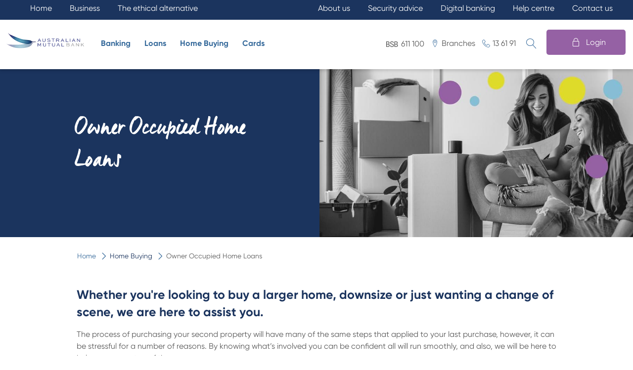

--- FILE ---
content_type: text/html; charset=utf-8
request_url: https://australianmutual.bank/home-buying/owner-occupied-home-loans/
body_size: 30790
content:




<!DOCTYPE html>
<html lang="en">

<head>
  <title>Owner Occupied Home Loans | Australian Mutual Bank</title>
  <meta charset="utf-8">
  <meta content="IE=edge" http-equiv="X-UA-Compatible">
  <meta name="viewport" content="width=device-width, shrink-to-fit=no, initial-scale=1">
  <meta name="description" content="Home loans allowing you to borrow the money needed to purchase an existing home, build a new property or renovate an existing building.">
  <meta name="twitter:card" content="summary" />
  <meta name="twitter:title" content="Owner Occupied Home Loans | Australian Mutual Bank" />
  <meta name="twitter:description" content="Home loans allowing you to borrow the money needed to purchase an existing home, build a new property or renovate an existing building." />
  <meta name="twitter:image" content="" />
  <meta property="og:title" content="Owner Occupied Home Loans | Australian Mutual Bank" />
  <meta property="og:type" content="website" />
  <meta property="og:description" content="Home loans allowing you to borrow the money needed to purchase an existing home, build a new property or renovate an existing building." />
  <meta property="og:url" content="https://australianmutual.bank//home-buying/owner-occupied-home-loans/" />
  <meta property="og:image" content="" />
  <link rel="canonical" href="">
  <meta name="format-detection" content="telephone=no">
  <meta name="apple-mobile-web-app-capable" content="yes">
  <meta name="mobile-web-app-capable" content="yes">
  <meta name="apple-mobile-web-app-title" content="Ultracs CMS">
  <link rel="preload" href="/Client_Theme/fonts/GilroyBold.woff" as="font" type="font/woff2" crossorigin="anonymous">
  <link rel="preload" href="/Client_Theme/fonts/GilroyRegular.woff" as="font" type="font/woff2" crossorigin="anonymous">
  <link rel="preload" href="/Client_Theme/fonts/Manus.woff2" as="font" type="font/woff2" crossorigin="anonymous">

  <!-- Membership -->



<!--Favicon-->
    <link rel="apple-touch-icon" sizes="57x57" href= /Client_Theme/imgs/favicon/apple-icon-57x57.png>
    <link rel="apple-touch-icon" sizes="60x60" href=/Client_Theme/imgs/favicon/apple-icon-60x60.png>
    <link rel="apple-touch-icon" sizes="72x72" href=/Client_Theme/imgs/favicon/apple-icon-72x72.png>
    <link rel="apple-touch-icon" sizes="76x76" href=/Client_Theme/imgs/favicon/apple-icon-76x76.png>
    <link rel="apple-touch-icon" sizes="114x114" href=/Client_Theme/imgs/favicon/apple-icon-114x114.png>
    <link rel="apple-touch-icon" sizes="120x120" href=/Client_Theme/imgs/favicon/apple-icon-120x120.png>
    <link rel="apple-touch-icon" sizes="144x144" href=/Client_Theme/imgs/favicon/apple-icon-144x144.png>
    <link rel="apple-touch-icon" sizes="152x152" href=/Client_Theme/imgs/favicon/apple-icon-152x152.png>
    <link rel="apple-touch-icon" sizes="180x180" href=/Client_Theme/imgs/favicon/apple-icon-180x180.png>
    <link rel="icon" type="image/png" sizes="192x192"  href=/Client_Theme/imgs/favicon/android-icon-192x192.png>
    <link rel="icon" type="image/png" sizes="32x32" href=/Client_Theme/imgs/favicon/favicon-32x32.png>
    <link rel="icon" type="image/png" sizes="96x96" href=/Client_Theme/imgs/favicon/favicon-96x96.png>
    <link rel="icon" type="image/png" sizes="16x16" href=/Client_Theme/imgs/favicon/favicon-16x16.png>
    <link rel="manifest" href=/Client_Theme/imgs/favicon/manifest.json>
    <meta name="msapplication-TileColor" content="#ffffff">
    <meta name="msapplication-TileImage" content=/Client_Theme/imgs/favicon/ms-icon-144x144.png>
    <meta name="theme-color" content="#ffffff">
    
    


  <!--<link rel="stylesheet" href="~/Client_Theme/css/mini_gel_custom.css" />-->
  <!--stylesheets-->
  <link rel="preload stylesheet" href="/css/bootstrap.min.css" as="style">
  <link rel="preload stylesheet" href="/Client_Theme/fonts/icons/style.css" as="style">
  <link rel="preload stylesheet" href="/Client_Theme/css/gel_custom.css" as="style">


   <!--JS -->
  <script src="/js/lib/jquery-3.2.1.min.js"></script>
<script src="/js/lib/popper.min.js"></script>
<script defer src="/js/lib/bootstrap.min.js"></script>
<script defer src="/js/lib/owl.carousel.js"></script>
<script defer src="/js/bundle.lib.min.js"></script> 


  <!-- Google Tag Manager -->
  <script>(function (w, d, s, l, i) {
      w[l] = w[l] || []; w[l].push({
        'gtm.start':
          new Date().getTime(), event: 'gtm.js'
      }); var f = d.getElementsByTagName(s)[0],
        j = d.createElement(s), dl = l != 'dataLayer' ? '&l=' + l : ''; j.async = true; j.src =
          'https://www.googletagmanager.com/gtm.js?id=' + i + dl; f.parentNode.insertBefore(j, f);
    })(window, document, 'script', 'dataLayer', 'GTM-PLKMR4J');</script>
  <!-- End Google Tag Manager -->

  <!-- Google Analytics Page View -->
  <script>
    (function (i, s, o, g, r, a, m) {
      i['GoogleAnalyticsObject'] = r; i[r] = i[r] || function () {
        (i[r].q = i[r].q || []).push(arguments)
      }, i[r].l = 1 * new Date(); a = s.createElement(o),
        m = s.getElementsByTagName(o)[0]; a.async = 1; a.src = g; m.parentNode.insertBefore(a, m)
    })(window, document, 'script', 'https://www.google-analytics.com/analytics.js', 'ga');

    ga('create', 'UA-111298002-1', 'auto');
    ga('send', 'pageview');
  </script>
  <!-- End Google Analytics  Page View -->

  <!-- Social icons -->
    <script type="text/javascript" src="https://platform-api.sharethis.com/js/sharethis.js#property=613186a5d7a8d50013a6293d&product=inline-share-buttons" async="async"></script>
  <!-- End Social Icons -->

</head>

<body class="master-page master-client" onload="myFunction()">

  <!-- Google Tag Manager (noscript) -->
  <noscript><iframe src="https://www.googletagmanager.com/ns.html?id=GTM-PLKMR4J" height="0" width="0" style="display:none;visibility:hidden"></iframe></noscript>
  <!-- End Google Tag Manager (noscript) -->


  <!-- Navigation Area -->

  <button onclick="topFunction()" id="toTop" title="Go to top" class="page-top">
          <div class="top-box"><span class="iconclient-keyboard_arrow_up"></span></div>
<div class="text">TOP</div></button>

  <!--quicklinks-->
  <!--Content-->
  





<header class="fixed amb-menu">
    <div class="top-header-links mobile-hide-topbar">
        <div class="top-links">
        <ul>

        <div id="topBlueBarBusiness" class="top-menu-bar-left">
            <li>                                    
                <a href="/">Home</a>
            </li>
            
            <li>                                    
                <a href="/Business">Business</a>
            </li>

            <li>                                    
                <a href="/Ethical">The ethical alternative</a>
            </li>
        </div>
 
        <li>                                    
             <a href="/About-Us">About us</a>
        </li>
     
        <li>                                    
            <a href="/Security-Advice">Security advice</a>
        </li>
        
        <li>                                    
            <a href="/Digital-Banking">Digital banking</a>
        </li>
      
        <li>                                       
            <a href="/Help-centre">Help centre</a>
        </li>
  
        <li>                                    
            <a href="/Contact-Us">Contact us</a>
        </li>

       <div class="contact_details">
            <li class="branches">                                    
                <a href="/banking/access/branches/">Branches</a>
            </li>
            <li class="phone-div">                                    
                
                <a class="icon-phone" href="tel:13 61 91">13 61 91</a>
            </li>
             <li class="bsb-div">                                    
                <a>BSB: 611 100</a>
            </li>
        </div> 
 
    
    
   
    
</ul>
        </div>
    </div>
    
    <div class="navbar-header">
        <button type="button" class="navbar-toggler btn-menu" data-toggle="collapse" data-target="#myNavbarmobile" aria-label="menu">
            <div class="menu-icon">
                <span class="icon-bar"></span>
                <span class="icon-bar"></span>
                <span class="icon-bar"></span>
            </div>
        </button>

        <a class="navbar-brand" href="/">
            <img src="/Client_Theme/imgs/AMB-logo-blue.svg" class="site-logo" alt="AMB Bank Logo" />
            <img src="/Client_Theme/imgs/AMB-logo-blue.svg" class="mobile-logo" alt="AMB Bank Logo" />
        </a>

        <nav class="navbar navbar-default menu mobile-hide">
            <div class="collapse navbar-collapse" id="myNavbar">
                <div class="nav-wrapper" id="wrapper">
                    <ul class="nav navbar-nav main-navbar">
                        <!-- Membership -->




    <li class="nav-item dropdown">

            <a class="dropdown-toggle main-menu nav-link current_0 " id="13164" data-toggle="dropdown" title="Banking">Banking</a>
            <div class="overlay">
                <div class="overlay-menu">
                    <ul class="dropdown-menu">



                            <li>
                                <a id="13165" class="sub-nav" target="_self" href="/banking/access/">Access</a>
                            </li>
                            <li>
                                <a id="13166" class="sub-nav" target="_self" href="/banking/savings-accounts/">Savings Accounts</a>
                            </li>
                            <li>
                                <a id="15313" class="sub-nav" target="_self" href="/banking/term-deposits/">Term Deposits</a>
                            </li>
                            <li>
                                <a id="13168" class="sub-nav" target="_self" href="/banking/travel-and-foreign-exchange/">Travel and Foreign Exchange</a>
                            </li>
                            <li>
                                <a id="13170" class="sub-nav" target="_self" href="/banking/savings-interest-rates/">Savings Interest Rates</a>
                            </li>
                            <li>
                                <a id="15494" class="sub-nav" target="_self" href="/banking/budgeting-tool/">Budgeting Tool</a>
                            </li>
                            <li>
                                <a id="16204" class="sub-nav" target="_self" href="/banking/financial-wellness/">Financial Wellness</a>
                            </li>
                            <li>
                                <a id="17398" class="sub-nav" target="_self" href="/banking/financial-planning/">Financial Planning</a>
                            </li>
                    </ul>
                </div>
            </div>
    </li>
    <li class="nav-item dropdown">

            <a class="dropdown-toggle main-menu nav-link current_1 " id="13171" data-toggle="dropdown" title="Loans">Loans</a>
            <div class="overlay">
                <div class="overlay-menu">
                    <ul class="dropdown-menu">



                            <li>
                                <a id="13172" class="sub-nav" target="_self" href="/loans/home-loans/">Home Loans</a>
                            </li>
                            <li>
                                <a id="15353" class="sub-nav" target="_self" href="/loans/green-loan/">Green Loan</a>
                            </li>
                            <li>
                                <a id="13174" class="sub-nav" target="_self" href="/loans/personal-loans/">Personal Loans</a>
                            </li>
                            <li>
                                <a id="16283" class="sub-nav" target="_self" href="/loans/car-loans/">Car Loans</a>
                            </li>
                            <li>
                                <a id="13176" class="sub-nav" target="_self" href="/loans/loan-interest-rates/">Loan Interest Rates</a>
                            </li>
                    </ul>
                </div>
            </div>
    </li>
    <li class="nav-item dropdown">

            <a class="dropdown-toggle main-menu nav-link current_2 " id="13177" data-toggle="dropdown" title="Home Buying">Home Buying</a>
            <div class="overlay">
                <div class="overlay-menu">
                    <ul class="dropdown-menu">



                            <li>
                                <a id="13178" class="sub-nav" target="_self" href="/home-buying/first-home-buyers/">First Home Buyers</a>
                            </li>
                            <li>
                                <a id="15417" class="sub-nav" target="_self" href="/home-buying/owner-occupied-home-loans/">Owner Occupied Home Loans</a>
                            </li>
                            <li>
                                <a id="15418" class="sub-nav" target="_self" href="/home-buying/investment-home-loans/">Investment Home Loans</a>
                            </li>
                            <li>
                                <a id="13181" class="sub-nav" target="_self" href="/home-buying/home-renovation/">Home Renovation</a>
                            </li>
                            <li>
                                <a id="15419" class="sub-nav" target="_self" href="/home-buying/refinancing-your-home-loan/">Refinancing your Home Loan</a>
                            </li>
                            <li>
                                <a id="15951" class="sub-nav" target="_self" href="/home-buying/australian-government-5-deposit-scheme/">Australian Government 5% Deposit Scheme</a>
                            </li>
                    </ul>
                </div>
            </div>
    </li>
    <li class="nav-item dropdown">

            <a class="dropdown-toggle main-menu nav-link current_3 " id="13183" data-toggle="dropdown" title="Cards">Cards</a>
            <div class="overlay">
                <div class="overlay-menu">
                    <ul class="dropdown-menu">



                            <li>
                                <a id="13184" class="sub-nav" target="_self" href="/cards/visa-debit-card/">Visa Debit Card</a>
                            </li>
                            <li>
                                <a id="15364" class="sub-nav" target="_self" href="/cards/visa-credit-card/">Visa Credit Card</a>
                            </li>
                    </ul>
                </div>
            </div>
    </li>

                    </ul>
                    <ul class="nav navbar-nav sec-nav-mobile">
                        

        <div id="topBlueBarBusiness" class="top-menu-bar-left">
            <li>                                    
                <a href="/">Home</a>
            </li>
            
            <li>                                    
                <a href="/Business">Business</a>
            </li>

            <li>                                    
                <a href="/Ethical">The ethical alternative</a>
            </li>
        </div>
 
        <li>                                    
             <a href="/About-Us">About us</a>
        </li>
     
        <li>                                    
            <a href="/Security-Advice">Security advice</a>
        </li>
        
        <li>                                    
            <a href="/Digital-Banking">Digital banking</a>
        </li>
      
        <li>                                       
            <a href="/Help-centre">Help centre</a>
        </li>
  
        <li>                                    
            <a href="/Contact-Us">Contact us</a>
        </li>

       <div class="contact_details">
            <li class="branches">                                    
                <a href="/banking/access/branches/">Branches</a>
            </li>
            <li class="phone-div">                                    
                
                <a class="icon-phone" href="tel:13 61 91">13 61 91</a>
            </li>
             <li class="bsb-div">                                    
                <a>BSB: 611 100</a>
            </li>
        </div> 
 
    
    
   
    

                    </ul>
                </div>
            </div>
        </nav>

        <a id="mobile-banking-btn" class="mobile mod-internet-banking mod-desktop-none navbar-toggler ibLink" href="javascript:void(0);" data-path="/iblink/">
            <span class="mod-tablet-down">Login</span>
        </a> 

        <button type="button" class="navbar-toggler search search-border" data-toggle="collapse" data-target="#mySearch" aria-label="search">
            <div class="Search">
                <span class="icon-search"></a>
            </div>
        </button>

    </div>
    
    <div class="navbar menu top">  
        <div class="collapse navbar-collapse menu-links">
            <div class="nav-wrapper">
                <ul class="nav navbar-nav sec-nav">
                    

            <li>                                    
                <span class="bsb">611 100</span>
            </li>
 
 
        <li>                                    
             <a class="branch" href="/banking/access/branches/">Branches</a>
        </li>
  
   
        <li>                                    
            <a class="phone" href="tel:13 61 91">13 61 91</a>
        </li>

                </ul>
            </div>
        </div>      
        <div class="collapse navbar-collapse search-link" id="mySearch">
            <div class="nav-wrapper" id="wrapper">
                <ul class="nav navbar-nav main-navbar">
                    <li class="nav-item" id="search">
                    <div class="search-border">
                        <a  class="icon-search nav-link search-control" >
                        </a>
                        <div class="text-search"></div>
                        </div>
                        <div class="form-wrapper search-pop-up">
                            <div class="search-container">
                                <p class="search-title">What are you looking for?</p>
                                <div id="search-form">
                                    <form action="/customsearchresult/" method="GET">
    <input id="search-input-desktop" maxlength="38" type="text" class="searchfield" placeholder="" name="query"
        autocomplete="off" aria-label="search button" maxlength="15">
    <button class="searchbtn btn " aria-label="search"><span class="icon-search"></span></button>
</form>
<div class="live-search-wrapper" id="livesearch-desktop" style="display:none">
    
</div>

<script>

    //setup before functions
    var typingTimer;                //timer identifier
    var doneTypingInterval = 500;  //time in ms (1 seconds)

    //on keyup, start the countdown
    $('#search-input-desktop').keyup(function () {
        clearTimeout(typingTimer);
        if ($('#search-input-desktop').val()) {
            typingTimer = setTimeout(doneTyping, doneTypingInterval);
        }
    });

    //user is "finished typing," do something
    function doneTyping() {
        var device = "desktop";
        var str = $('#search-input-desktop').val();
        var elem = document.getElementById("livesearch-" + device);
        var searchinput = document.getElementById("search-input-" + device);

        if (str.length == 0) {
            elem.innerHTML = "";
            elem.style.border = "0px";
            elem.style.display = "none";
            searchinput.value = "";
            return;
        }
        if (str.length >= 3) {
            if (window.XMLHttpRequest) {
                // code for IE7+, Firefox, Chrome, Opera, Safari
                xmlhttp = new XMLHttpRequest();
            } else {  // code for IE6, IE5
                xmlhttp = new ActiveXObject("Microsoft.XMLHTTP");
            }
            xmlhttp.onreadystatechange = function () {
                if (this.readyState == 4 && this.status == 200) {
                    elem.style.display = "block";
                    elem.innerHTML = this.responseText;
                }
            }
            xmlhttp.open("GET", "/PredictiveSearchResult/?query=" + encodeURIComponent(str), true);
            xmlhttp.send();
        }
    }


</script>
                                </div>
                            </div>
                        </div>
                    </li>
                </ul>
            </div>
        </div>
        <div class="login-menu collapse navbar-collapse" id="myLogin">
            <ul class="IB-login">
                <li>
                   <a class="ibLink" href="javascript:void(0);" data-path="/iblink/"><span>Login</span></a>
                </li>
            </ul>            
        </div>
    </div>
    
    <nav class="navbar navbar-default menu mobile-display">
        <div class="collapse navbar-collapse" id="myNavbarmobile">
            <div class="nav-wrapper" id="wrapper">
                <ul class="nav navbar-nav main-navbar">
                    <!-- Membership -->




    <li class="nav-item dropdown">

            <a class="dropdown-toggle main-menu nav-link current_0 " id="13164" data-toggle="dropdown" title="Banking">Banking</a>
            <div class="overlay">
                <div class="overlay-menu">
                    <ul class="dropdown-menu">



                            <li>
                                <a id="13165" class="sub-nav" target="_self" href="/banking/access/">Access</a>
                            </li>
                            <li>
                                <a id="13166" class="sub-nav" target="_self" href="/banking/savings-accounts/">Savings Accounts</a>
                            </li>
                            <li>
                                <a id="15313" class="sub-nav" target="_self" href="/banking/term-deposits/">Term Deposits</a>
                            </li>
                            <li>
                                <a id="13168" class="sub-nav" target="_self" href="/banking/travel-and-foreign-exchange/">Travel and Foreign Exchange</a>
                            </li>
                            <li>
                                <a id="13170" class="sub-nav" target="_self" href="/banking/savings-interest-rates/">Savings Interest Rates</a>
                            </li>
                            <li>
                                <a id="15494" class="sub-nav" target="_self" href="/banking/budgeting-tool/">Budgeting Tool</a>
                            </li>
                            <li>
                                <a id="16204" class="sub-nav" target="_self" href="/banking/financial-wellness/">Financial Wellness</a>
                            </li>
                            <li>
                                <a id="17398" class="sub-nav" target="_self" href="/banking/financial-planning/">Financial Planning</a>
                            </li>
                    </ul>
                </div>
            </div>
    </li>
    <li class="nav-item dropdown">

            <a class="dropdown-toggle main-menu nav-link current_1 " id="13171" data-toggle="dropdown" title="Loans">Loans</a>
            <div class="overlay">
                <div class="overlay-menu">
                    <ul class="dropdown-menu">



                            <li>
                                <a id="13172" class="sub-nav" target="_self" href="/loans/home-loans/">Home Loans</a>
                            </li>
                            <li>
                                <a id="15353" class="sub-nav" target="_self" href="/loans/green-loan/">Green Loan</a>
                            </li>
                            <li>
                                <a id="13174" class="sub-nav" target="_self" href="/loans/personal-loans/">Personal Loans</a>
                            </li>
                            <li>
                                <a id="16283" class="sub-nav" target="_self" href="/loans/car-loans/">Car Loans</a>
                            </li>
                            <li>
                                <a id="13176" class="sub-nav" target="_self" href="/loans/loan-interest-rates/">Loan Interest Rates</a>
                            </li>
                    </ul>
                </div>
            </div>
    </li>
    <li class="nav-item dropdown">

            <a class="dropdown-toggle main-menu nav-link current_2 " id="13177" data-toggle="dropdown" title="Home Buying">Home Buying</a>
            <div class="overlay">
                <div class="overlay-menu">
                    <ul class="dropdown-menu">



                            <li>
                                <a id="13178" class="sub-nav" target="_self" href="/home-buying/first-home-buyers/">First Home Buyers</a>
                            </li>
                            <li>
                                <a id="15417" class="sub-nav" target="_self" href="/home-buying/owner-occupied-home-loans/">Owner Occupied Home Loans</a>
                            </li>
                            <li>
                                <a id="15418" class="sub-nav" target="_self" href="/home-buying/investment-home-loans/">Investment Home Loans</a>
                            </li>
                            <li>
                                <a id="13181" class="sub-nav" target="_self" href="/home-buying/home-renovation/">Home Renovation</a>
                            </li>
                            <li>
                                <a id="15419" class="sub-nav" target="_self" href="/home-buying/refinancing-your-home-loan/">Refinancing your Home Loan</a>
                            </li>
                            <li>
                                <a id="15951" class="sub-nav" target="_self" href="/home-buying/australian-government-5-deposit-scheme/">Australian Government 5% Deposit Scheme</a>
                            </li>
                    </ul>
                </div>
            </div>
    </li>
    <li class="nav-item dropdown">

            <a class="dropdown-toggle main-menu nav-link current_3 " id="13183" data-toggle="dropdown" title="Cards">Cards</a>
            <div class="overlay">
                <div class="overlay-menu">
                    <ul class="dropdown-menu">



                            <li>
                                <a id="13184" class="sub-nav" target="_self" href="/cards/visa-debit-card/">Visa Debit Card</a>
                            </li>
                            <li>
                                <a id="15364" class="sub-nav" target="_self" href="/cards/visa-credit-card/">Visa Credit Card</a>
                            </li>
                    </ul>
                </div>
            </div>
    </li>

                </ul>
                <ul class="nav navbar-nav sec-nav-mobile">
                    

        <div id="topBlueBarBusiness" class="top-menu-bar-left">
            <li>                                    
                <a href="/">Home</a>
            </li>
            
            <li>                                    
                <a href="/Business">Business</a>
            </li>

            <li>                                    
                <a href="/Ethical">The ethical alternative</a>
            </li>
        </div>
 
        <li>                                    
             <a href="/About-Us">About us</a>
        </li>
     
        <li>                                    
            <a href="/Security-Advice">Security advice</a>
        </li>
        
        <li>                                    
            <a href="/Digital-Banking">Digital banking</a>
        </li>
      
        <li>                                       
            <a href="/Help-centre">Help centre</a>
        </li>
  
        <li>                                    
            <a href="/Contact-Us">Contact us</a>
        </li>

       <div class="contact_details">
            <li class="branches">                                    
                <a href="/banking/access/branches/">Branches</a>
            </li>
            <li class="phone-div">                                    
                
                <a class="icon-phone" href="tel:13 61 91">13 61 91</a>
            </li>
             <li class="bsb-div">                                    
                <a>BSB: 611 100</a>
            </li>
        </div> 
 
    
    
   
    

                </ul>
            </div>
        </div>
    </nav>

</header>


<div class="wrapper">
    


 
<section class="internal-banner showmobile-image">
    <div class="page-header-content">
    	<div class="page-header dark box ratio-container">
            <picture>

                <source media="(max-width: 430px)" srcset="/media/3047/firsthomebuyers1.jpg?crop=0.21125714285714273,0.0000000000000001624097681737,0,0&amp;cropmode=percentage&amp;width=430&amp;height=350&amp;rnd=132822609710000000">
                <source media="(max-width: 560px)"
                    srcset="/media/3047/firsthomebuyers1.jpg?crop=0,0,0,0.026479750778816313&amp;cropmode=percentage&amp;width=560&amp;height=350&amp;rnd=132822609710000000">
                <source media="(max-width: 769px)" srcset="/media/3047/firsthomebuyers1.jpg?crop=0,0,0,0.091381100726895231&amp;cropmode=percentage&amp;width=600&amp;height=350&amp;rnd=132822609710000000">
                <source media="(max-width: 1200px)"
                    srcset="/media/3047/firsthomebuyers1.jpg?crop=0,0,0,0.091381100726895231&amp;cropmode=percentage&amp;width=600&amp;height=350&amp;rnd=132822609710000000">
                <source media="(max-width: 1400px)" srcset="/media/3047/firsthomebuyers1.jpg?crop=0,0,0,0.22118380062305304&amp;cropmode=percentage&amp;width=1000&amp;height=500&amp;rnd=132822609710000000">
                <source srcset="/media/3047/firsthomebuyers1.jpg?crop=0,0.0058411214953271017,0,0.48792834890965736&amp;cropmode=percentage&amp;width=2000&amp;height=650&amp;rnd=132822609710000000">

                <img src="/media/3047/firsthomebuyers1.jpg?anchor=center&amp;mode=crop&amp;width=1250&amp;height=450&amp;rnd=132822609710000000">
            </picture>
            <div class="page-header-content">
                <h1>Owner Occupied Home Loans</h1>
                <p></p>

            </div>
		</div>
	</div>
</section>

 
    
    <div class="container outer">
        <div class="row">

            <div class="col-md-12 content inner-container">
                



    <ul class="breadcrumb">
        
                <li><a href="/">Home</a></li>
                <li class="no-link">Home Buying</li>

        
        <li class="active">Owner Occupied Home Loans</li>
    </ul>


                
                <div class="col-md-12 share-social-option">
                    <div class="sharethis-inline-share-buttons"></div>
                </div>
                
            </div>

            <div class="col-md-12 content">
                <div class="container home-container">


    <div class="umb-grid">
                <div class="grid-section">
<div  class="custom-gridsettings  ">
        <div class="row clearfix">

            <div class='inner-container'>

                        <div class="col-md-12 column ">
                            <div  class="tab-enabled-check">

            
    
<div class="rich-text-editor">

<h3 class="ribbon">Whether you're looking to buy a larger home, downsize or just wanting a change of scene, we are here to assist you.</h3>
<p>The process of purchasing your second property will have many of the same steps that applied to your last purchase, however, it can be stressful for a number of reasons. By knowing what’s involved you can be confident all will run smoothly, and also, we will be here to help you every step of the way.</p>
<p> </p>
<h3>Talk it through</h3>
<p>A lending consultant will be in touch to answer all your questions, and progress things to the next stage. We may be able to provide you conditional approval to help you confidently bid or make an offer knowing how much you can afford. Conditional approval is valid for 90 days, but it can be renewed if you need more time.</p>
<p> </p>
<h3>Ready to buy?</h3>
<p>If you are ready to buy, a fast approval is crucial so when the right property comes up, you are in a position to purchase it straight away. Our lending specialists can assist you in obtaining a full approval quickly and easily.</p>

</div>


                            </div>
                        </div>

        </div>

        </div>

    </div>
<div style="background :#F1EFED;" class="custom-gridsettings bottom-margin ">
        <div class="row clearfix">

            <div class='inner-container'>

                        <div class="col-md-4 column ">
                            <div  class="tab-enabled-check">

            
    
    <img src="/media/2643/homebuying3.jpg" alt="">



                            </div>
                        </div>
                        <div class="col-md-8 column ">
                            <div  class="tab-enabled-check">

            
    
<div class="rich-text-editor">

<h3>Buying your second home</h3>
<p>Buying a home can be easier the second time around, as you will have a better idea of what to expect. However, if you bought your first home a while ago, there may be additional costs that you haven’t considered or selling costs that you haven’t had to deal with before.</p>
<ul>
<li>Exploring different scenarios</li>
<li>How to unlock your home equity</li>
<li>Know the costs involved</li>
</ul>

</div>

            
    
            <div style="text-align: left">
                <button id="d78ocxkqssktjf8sil" onclick="window.open('/news-blog/articles/buying-a-second-home/' ,'_self')" data-gahref="/news-blog/articles/buying-a-second-home/"
                        class="btn btn-primary btn-md  self">
                    Read this guide
                </button>
            </div>



                            </div>
                        </div>

        </div>

        </div>

    </div>
<div  class="custom-gridsettings bottom-margin reverse-column">
        <div class="row clearfix">

            <div class='inner-container'>

                        <div class="col-md-8 column ">
                            <div  class="tab-enabled-check">

            
    
<div class="rich-text-editor">

<h3>Family Home Guarantee (FHG)</h3>
<p>The Family Home Guarantee aims to support eligible single parents with at least one dependent child in purchasing a family home, regardless of whether that single parent is a first home buyer or a previous home owner. You can use the Family Home Guarantee to build a new home or buy an existing home with a deposit of as little as 2%. For more details and a comprehensive list of eligibility criteria, please read the <a href="https://www.nhfic.gov.au/media/1713/family-home-guarantee-fact-sheet-july-2021.pdf">Family Home Guarantee Fact Sheet</a>. When you’re ready to apply, you can book an appointment online or request a call from a lending specialist who will help you with your application.</p>

</div>

            
    
            <div style="text-align: left">
                <button id="vd1aditwi0tktjfhaw3" onclick="window.open('/campaigns/family-home-guarantee/' ,'_self')" data-gahref="/campaigns/family-home-guarantee/"
                        class="btn btn-primary btn-md  self">
                    Learn more
                </button>
            </div>



                            </div>
                        </div>
                        <div class="col-md-4 column ">
                            <div  class="tab-enabled-check">

            
    
    <img src="/media/2636/familyhomeguarantee.jpg" alt="">



                            </div>
                        </div>

        </div>

        </div>

    </div>
<div style="background :#F1EFED;" class="custom-gridsettings  ">
        <div class="row clearfix">

            <div class='inner-container'>

                        <div class="col-md-4 column ">
                            <div  class="tab-enabled-check">

            
    
    <img src="/media/2606/bridgingloan.jpg" alt="">



                            </div>
                        </div>
                        <div class="col-md-8 column ">
                            <div  class="tab-enabled-check">

            
    
<div class="rich-text-editor">

<h3>Bridging loans: should you buy or sell first?</h3>
<p>If you find yourself in a position where you buy your next property before you’ve sold your existing one, we can help you bridge the gap.</p>
<p>A bridging loan is a short-term facility that covers the financial gap between the purchase of your new property and the sale of your existing property.</p>

</div>

            
    
            <div style="text-align: left">
                <button id="jblzokv15lktjfm4j5" onclick="window.open('/loans/home-loans/bridging-loan-variable-rate/' ,'_self')" data-gahref="/loans/home-loans/bridging-loan-variable-rate/"
                        class="btn btn-primary btn-md  self">
                    Find out more
                </button>
            </div>



                            </div>
                        </div>

        </div>

        </div>

    </div>
<div style="background :transparent linear-gradient(51deg, #00000033 0%, #0000000D 50%, #00000033 100%) 0% 0% no-repeat padding-box;;" class="custom-gridsettings  ">
        <div class="row clearfix">

            <div class='inner-container'>

                        <div class="col-md-12 column ">
                            <div  class="tab-enabled-check">

            
    
<div class="rich-text-editor">

<h2 class="ribbon">What loan options are available?</h2>
<p> </p>

</div>

            
    

    
        <div class="container product-list">
        <div class="row">
                    <div class="col-md-12">
                        

<div class="product-box productSummaryStyle">
    




    <div class="product-image" >
    </div>


    <div class="title">
        <h4>
            <a href="/loans/home-loans/fixed-rate-home-loan/" target="">Fixed Rate Owner Occupied</a>
        </h4>
    </div>
    <div class="caption">

        <div class="summary-wrap">
                <p class="summary">
                    Lock in a competitive rate for up to 5 years
                </p>
        </div>
                <div class="key-selling-point">
                        <ul>
                                <li>New Loans from $20,000 only</li>
                                                            <li>No monthly or annual fees</li>
                                                            <li>Additional repayments up to $20,000 without penalty</li>
                        </ul>
                </div>
        <div class="rates-lg">
            <ul>
                    <li class="interest">
<span class="int-prefix">3 Year Fixed</span>
    <span class="product-rate">5.24</span>

                        <span class="product-suffix">
                            <span class="product-percent">%</span>
                            <span class="product-per-annum">p.a.</span>
                        </span> 

<sup class="footnote-sup-58dc7bc4-cd1c-4c9b-9527-1bf14433558b"></sup>

                        <span class="product-desc">Interest rate</span>
                    </li>

                    <li class="comparison">
<span class="com-prefix"></span>                        <div>
                            <span class="product-rate">5.64</span>
                            <span class="product-suffix">
                                <span class="product-percent">%</span>
                                <span class="product-per-annum">p.a.</span>
                            </span> 

<sup class="footnote-sup-0ff2b346-2236-48d8-a18a-56a810f01449"></sup>

                            <br>
                        </div><span class="product-desc">Comparison rate</span>
                    </li>
            </ul>
        </div>
        <div class="buttons">
                <a href="https://amblnowapply.loanworks.com.au/" target="_blank" class="btn btn-md btn-primary">
                    <span>Apply now</span>
                </a>

                <a href="/loans/home-loans/fixed-rate-home-loan/" target="" class="btn btn-md btn-secondary">
                    <span>Learn more</span>
                </a>
        </div>
        
    </div>
</div>


                    </div>
                    <div class="col-md-12">
                        

<div class="product-box productSummaryStyle">
    




    <div class="product-image" >
    </div>


    <div class="title">
        <h4>
            <a href="/loans/home-loans/standard-variable-rate-home-loan/" target="">Standard Variable Rate Home Loan</a>
        </h4>
    </div>
    <div class="caption">

        <div class="summary-wrap">
                <p class="summary">
                    Our most popular Home Loan with a very attractive variable rate
                </p>
        </div>
                <div class="key-selling-point">
                        <ul>
                                <li>100% offset account available</li>
                                                            <li>Free redraw facility</li>
                                                            <li>No annual or monthly fees</li>
                        </ul>
                </div>
        <div class="rates-lg">
            <ul>
                    <li class="interest">
<span class="int-prefix">Variable</span>
    <span class="product-rate">5.69</span>

                        <span class="product-suffix">
                            <span class="product-percent">%</span>
                            <span class="product-per-annum">p.a.</span>
                        </span> 


                        <span class="product-desc">Interest rate</span>
                    </li>

                    <li class="comparison">
<span class="com-prefix"></span>                        <div>
                            <span class="product-rate">5.76</span>
                            <span class="product-suffix">
                                <span class="product-percent">%</span>
                                <span class="product-per-annum">p.a.</span>
                            </span> 

<sup class="footnote-sup-0ff2b346-2236-48d8-a18a-56a810f01449"></sup>

                            <br>
                        </div><span class="product-desc">Comparison rate</span>
                    </li>
            </ul>
        </div>
        <div class="buttons">
                <a href="https://amblnowapply.loanworks.com.au/" target="" class="btn btn-md btn-primary">
                    <span>Apply now</span>
                </a>

                <a href="/loans/home-loans/standard-variable-rate-home-loan/" target="" class="btn btn-md btn-secondary">
                    <span>Learn more</span>
                </a>
        </div>
        
    </div>
</div>


                    </div>
                    <div class="col-md-12">
                        

<div class="product-box productSummaryStyle">
    




    <div class="product-image" >
    </div>


    <div class="title">
        <h4>
            <a href="/loans/home-loans/gumleaf-standard-variable-rate-owner-occupied/" target="">GumLeaf Standard Variable Rate Owner Occupied</a>
        </h4>
    </div>
    <div class="caption">

        <div class="summary-wrap">
                <p class="summary">
                    Take root and grow with a GumLeaf Home Loan

                </p>
        </div>
                <div class="key-selling-point">
                        <ul>
                                <li>New loans from $50,000 only</li>
                                                            <li>Offset 100% of the balance</li>
                                                            <li>Rates are based on your loan-to-value ratio</li>
                        </ul>
                </div>
        <div class="rates-lg">
            <ul>
                    <li class="interest">
<span class="int-prefix">≤60%LVR</span>
    <span class="product-rate">5.24</span>

                        <span class="product-suffix">
                            <span class="product-percent">%</span>
                            <span class="product-per-annum">p.a.</span>
                        </span> 

<sup class="footnote-sup-4ff06d40-159e-473d-a1ab-9a6c3403ee9a"></sup>

                        <span class="product-desc">Interest rate</span>
                    </li>

                    <li class="comparison">
<span class="com-prefix"></span>                        <div>
                            <span class="product-rate">5.31</span>
                            <span class="product-suffix">
                                <span class="product-percent">%</span>
                                <span class="product-per-annum">p.a.</span>
                            </span> 

<sup class="footnote-sup-0ff2b346-2236-48d8-a18a-56a810f01449"></sup>

                            <br>
                        </div><span class="product-desc">Comparison rate</span>
                    </li>
            </ul>
        </div>
        <div class="buttons">
                <a href="https://amblnowapply.loanworks.com.au/" target="" class="btn btn-md btn-primary">
                    <span>Apply now</span>
                </a>

                <a href="/loans/home-loans/gumleaf-standard-variable-rate-owner-occupied/" target="" class="btn btn-md btn-secondary">
                    <span>Learn more</span>
                </a>
        </div>
        
    </div>
</div>


                    </div>
                    <div class="col-md-12">
                        

<div class="product-box productSummaryStyle">
    




    <div class="product-image" >
    </div>


    <div class="title">
        <h4>
            <a href="/loans/home-loans/gumleaf-basic-variable-rate-owner-occupied/" target="">GumLeaf Basic Variable Rate Owner Occupied</a>
        </h4>
    </div>
    <div class="caption">

        <div class="summary-wrap">
                <p class="summary">
                    The no frills Basic GumLeaf Home Loan, built for value
                </p>
        </div>
                <div class="key-selling-point">
                        <ul>
                                <li>New loans from $50,000 only</li>
                                                            <li>No annual fee</li>
                                                            <li>Rates are based on your loan-to-value ratio</li>
                        </ul>
                </div>
        <div class="rates-lg">
            <ul>
                    <li class="interest">
<span class="int-prefix">≤60% LVR</span>
    <span class="product-rate">5.14</span>

                        <span class="product-suffix">
                            <span class="product-percent">%</span>
                            <span class="product-per-annum">p.a.</span>
                        </span> 

<sup class="footnote-sup-4ff06d40-159e-473d-a1ab-9a6c3403ee9a"></sup>

                        <span class="product-desc">Interest rate</span>
                    </li>

                    <li class="comparison">
<span class="com-prefix"></span>                        <div>
                            <span class="product-rate">5.21</span>
                            <span class="product-suffix">
                                <span class="product-percent">%</span>
                                <span class="product-per-annum">p.a.</span>
                            </span> 

<sup class="footnote-sup-0ff2b346-2236-48d8-a18a-56a810f01449"></sup>

                            <br>
                        </div><span class="product-desc">Comparison rate</span>
                    </li>
            </ul>
        </div>
        <div class="buttons">
                <a href="https://amblnowapply.loanworks.com.au/" target="" class="btn btn-md btn-primary">
                    <span>Apply now</span>
                </a>

                <a href="/loans/home-loans/gumleaf-basic-variable-rate-owner-occupied/" target="" class="btn btn-md btn-secondary">
                    <span>Learn more</span>
                </a>
        </div>
        
    </div>
</div>


                    </div>
                    <div class="col-md-12">
                        

<div class="product-box productSummaryStyle">
    




    <div class="product-image" >
    </div>


    <div class="title">
        <h4>
            <a href="/loans/home-loans/basic-variable-rate-home-loan/" target="">Basic Variable Owner Occupied</a>
        </h4>
    </div>
    <div class="caption">

        <div class="summary-wrap">
                <p class="summary">
                    A home loan that keeps things simple and saves you money
                </p>
        </div>
                <div class="key-selling-point">
                        <ul>
                                <li>No Annual Fee</li>
                                                            <li>Free redraw facility</li>
                                                            <li>Minimum loan only $20,000</li>
                        </ul>
                </div>
        <div class="rates-lg">
            <ul>
                    <li class="interest">
<span class="int-prefix">Variable</span>
    <span class="product-rate">5.44</span>

                        <span class="product-suffix">
                            <span class="product-percent">%</span>
                            <span class="product-per-annum">p.a.</span>
                        </span> 


                        <span class="product-desc">Interest rate</span>
                    </li>

                    <li class="comparison">
<span class="com-prefix"></span>                        <div>
                            <span class="product-rate">5.51</span>
                            <span class="product-suffix">
                                <span class="product-percent">%</span>
                                <span class="product-per-annum">p.a.</span>
                            </span> 

<sup class="footnote-sup-0ff2b346-2236-48d8-a18a-56a810f01449"></sup>

                            <br>
                        </div><span class="product-desc">Comparison rate</span>
                    </li>
            </ul>
        </div>
        <div class="buttons">
                <a href="https://amblnowapply.loanworks.com.au/" target="_blank" class="btn btn-md btn-primary">
                    <span>Apply now</span>
                </a>

                <a href="/loans/home-loans/basic-variable-rate-home-loan/" target="" class="btn btn-md btn-secondary">
                    <span>Learn more</span>
                </a>
        </div>
        
    </div>
</div>


                    </div>
                    <div class="col-md-12">
                        

<div class="product-box productSummaryStyle">
    




    <div class="product-image" >
    </div>


    <div class="title">
        <h4>
            <a href="/loans/home-loans/bridging-loan-variable-rate/" target="">Bridging Loan</a>
        </h4>
    </div>
    <div class="caption">

        <div class="summary-wrap">
                <p class="summary">
                    A loan that allows you to purchase your new property before you sell your existing one
                </p>
        </div>
                <div class="key-selling-point">
                        <ul>
                                <li>A bridge from your current home to your next one</li>
                                                            <li>Avoid renting between homes</li>
                                                            <li>Borrow up to 80% of the new home&#39;s value</li>
                        </ul>
                </div>
        <div class="rates-lg">
            <ul>
                    <li class="interest">
<span class="int-prefix">Variable</span>
    <span class="product-rate">7.15</span>

                        <span class="product-suffix">
                            <span class="product-percent">%</span>
                            <span class="product-per-annum">p.a.</span>
                        </span> 


                        <span class="product-desc">Interest rate</span>
                    </li>

                    <li class="comparison">
<span class="com-prefix"></span>                        <div>
                            <span class="product-rate">7.23</span>
                            <span class="product-suffix">
                                <span class="product-percent">%</span>
                                <span class="product-per-annum">p.a.</span>
                            </span> 

<sup class="footnote-sup-0ff2b346-2236-48d8-a18a-56a810f01449"></sup>

                            <br>
                        </div><span class="product-desc">Comparison rate</span>
                    </li>
            </ul>
        </div>
        <div class="buttons">
                <a href="tel:136191" target="_blank" class="btn btn-md btn-primary">
                    <span>Call 13 61 91</span>
                </a>

                <a href="/loans/home-loans/bridging-loan-variable-rate/" target="" class="btn btn-md btn-secondary">
                    <span>Learn more</span>
                </a>
        </div>
        
    </div>
</div>


                    </div>
        </div>
    </div>
    



                            </div>
                        </div>

        </div>

        </div>

    </div>
<div style="background :transparent linear-gradient(117deg, #366A9B 0%, #86BFD5 100%) 0% 0% no-repeat padding-box;;" class="custom-gridsettings  ">
        <div class="row clearfix">

            <div class='inner-container'>

                        <div class="col-md-3 column ">
                            <div  class="tab-enabled-check">


                            </div>
                        </div>
                        <div class="col-md-6 column ">
                            <div  class="tab-enabled-check">

            
    

    
        <link rel="stylesheet" href="/App_Plugins/UmbracoForms/Assets/themes/AMB-Form-Theme-Embeded/AMB-Form-Theme-Embeded.css" />
    <div id="umbraco_form_6e7cf6d75e4b4305a2aec96cc58ca42c" class="umbraco-forms-form homeloansenquiryform umbraco-forms-AMB-Form-Theme-Embeded">

<form action="/home-buying/owner-occupied-home-loans/" enctype="multipart/form-data" method="post"><input name="__RequestVerificationToken" type="hidden" value="kUvfLQpjQMGl0TR7eHVYv2ydq8i2-YI4ryWDihsTPi3MH994ksF44nGGYb8XiyaQRxjklWbg6pDjxjpa8YkDNoKDzVpU9UTMmCancfkUsrQ1" /><input data-val="true" data-val-required="The FormId field is required." id="FormId" name="FormId" type="hidden" value="6e7cf6d7-5e4b-4305-a2ae-c96cc58ca42c" /><input id="FormName" name="FormName" type="hidden" value="Home Loans Enquiry Form" /><input data-val="true" data-val-required="The RecordId field is required." id="RecordId" name="RecordId" type="hidden" value="00000000-0000-0000-0000-000000000000" /><input id="PreviousClicked" name="PreviousClicked" type="hidden" value="" />            <input type="hidden" name="FormStep" value="0" />
            <input type="hidden" name="RecordState" value="[base64]" />







<!-- forms dependencies-->
    <script src="/App_Plugins/UmbracoForms/js/lib/jquery.validate.min.js"></script>
    <script src="/App_Plugins/UmbracoForms/js/lib/jquery.validate.unobtrusive.min.js"></script>
<!-- forms dependencies end-->




<div class="umbraco-forms-page form-horizontal AMB-Theme ">
	<div class="form-wrapper">

		
			<fieldset class="umbraco-forms-fieldset" id="3e0fd7a4-fb4c-4477-a065-e54c2132c2c5">


				<div class="row-fluid">

						<div class="umbraco-forms-container col-md-12">

								<div class="form-group  umbraco-forms-field heading richtext " >


									<div class="umbraco-forms-field-wrapper">
										

										<h2>Not ready to apply but simply wish to make an enquiry?</h2>
<p><a id="enquire"></a>Leave your details below and one of our consultants will be in touch.</p>
<p> </p>
<span class="field-validation-valid" data-valmsg-for="1279a5af-c065-46a3-d39e-c4ca84bb5a77" data-valmsg-replace="true"></span>
									</div>


								</div>

						</div>
				</div>

			</fieldset>
			<fieldset class="umbraco-forms-fieldset" id="153499c3-e871-47b9-f5e8-879af34b1073">


				<div class="row-fluid">

						<div class="umbraco-forms-container col-md-12">

								<div class="form-group  umbraco-forms-field title dropdown mandatory alternating " >

										<label for="03e68ed6-a19b-43ad-cdcc-4243605654c5" class="control-label umbraco-forms-label">
											Title 
												<span class="umbracoForms-Indicator">*</span>
										</label>

									<div class="umbraco-forms-field-wrapper">
										

										
<select class="form-control"  onClick="ga('send', 'pageview', '/'+window.location.pathname+'Title/title');"  name="03e68ed6-a19b-43ad-cdcc-4243605654c5" id="03e68ed6-a19b-43ad-cdcc-4243605654c5"
 data-val="true" data-val-required="Please provide a value for Title">
    <option value="">Select</option>
        <option value="Mr" 
                >Mr</option>
        <option value="Mrs" 
                >Mrs</option>
        <option value="Miss" 
                >Miss</option>
        <option value="Ms" 
                >Ms</option>
        <option value="Mx" 
                >Mx</option>
        <option value="Prof" 
                >Prof</option>
        <option value="Dr" 
                >Dr</option>
        <option value="Other" 
                >Other</option>
</select>

<span class="field-validation-valid" data-valmsg-for="03e68ed6-a19b-43ad-cdcc-4243605654c5" data-valmsg-replace="true"></span>
									</div>


								</div>
								<div class="form-group  umbraco-forms-field givennames shortanswer mandatory " >

										<label for="192654e3-1908-4f04-e207-db43319674ce" class="control-label umbraco-forms-label">
											Given names 
												<span class="umbracoForms-Indicator">*</span>
										</label>

									<div class="umbraco-forms-field-wrapper">
										

										
<input type="text"  onClick="ga('send', 'pageview', '/'+window.location.pathname+'Given names/givennames');" 
       name="192654e3-1908-4f04-e207-db43319674ce" 
       id="192654e3-1908-4f04-e207-db43319674ce" 
       class="form-control text" 
       value="" 
       maxlength="500"
       
data-val="true"
 data-val-required="Please provide a value for Given names"

/>




<span class="field-validation-valid" data-valmsg-for="192654e3-1908-4f04-e207-db43319674ce" data-valmsg-replace="true"></span>
									</div>


								</div>
								<div class="form-group  umbraco-forms-field surname shortanswer mandatory alternating " >

										<label for="f59f875c-0623-4d26-ffcd-091b9978eba1" class="control-label umbraco-forms-label">
											Surname 
												<span class="umbracoForms-Indicator">*</span>
										</label>

									<div class="umbraco-forms-field-wrapper">
										

										
<input type="text"  onClick="ga('send', 'pageview', '/'+window.location.pathname+'Surname/surname');" 
       name="f59f875c-0623-4d26-ffcd-091b9978eba1" 
       id="f59f875c-0623-4d26-ffcd-091b9978eba1" 
       class="form-control text" 
       value="" 
       maxlength="500"
       
data-val="true"
 data-val-required="Please provide a value for Surname"

/>




<span class="field-validation-valid" data-valmsg-for="f59f875c-0623-4d26-ffcd-091b9978eba1" data-valmsg-replace="true"></span>
									</div>


								</div>

						</div>
				</div>

			</fieldset>
			<fieldset class="umbraco-forms-fieldset" id="501b210a-c08a-4d3d-846d-3f6bb544b4a0">


				<div class="row-fluid">

						<div class="umbraco-forms-container col-md-12">

								<div class="form-group  umbraco-forms-field areyouamember dropdown " >

										<label for="303a8b34-ddab-49e1-8c75-759e27505e07" class="control-label umbraco-forms-label">
											Are you a member? 
										</label>

									<div class="umbraco-forms-field-wrapper">
										

										
<select class="form-control"  onClick="ga('send', 'pageview', '/'+window.location.pathname+'Are you a member?/areYouAMember');"  name="303a8b34-ddab-49e1-8c75-759e27505e07" id="303a8b34-ddab-49e1-8c75-759e27505e07"
>
    <option value="">Select</option>
        <option value="Yes" 
                >Yes</option>
        <option value="No" 
                >No</option>
</select>

<span class="field-validation-valid" data-valmsg-for="303a8b34-ddab-49e1-8c75-759e27505e07" data-valmsg-replace="true"></span>
									</div>


								</div>
								<div class="form-group  umbraco-forms-field membernumber shortanswer alternating "   style="display: none"   >

										<label for="5ec40156-0e7a-43da-b9b9-d641559e3ecb" class="control-label umbraco-forms-label">
											Member number 
										</label>

									<div class="umbraco-forms-field-wrapper">
										

										
<input type="text"  onClick="ga('send', 'pageview', '/'+window.location.pathname+'Member number/memberNumber');" 
       name="5ec40156-0e7a-43da-b9b9-d641559e3ecb" 
       id="5ec40156-0e7a-43da-b9b9-d641559e3ecb" 
       class="form-control text" 
       value="" 
       maxlength="500"
       



/>




<span class="field-validation-valid" data-valmsg-for="5ec40156-0e7a-43da-b9b9-d641559e3ecb" data-valmsg-replace="true"></span>
									</div>


								</div>

						</div>
				</div>

			</fieldset>
			<fieldset class="umbraco-forms-fieldset" id="c7dbade3-ca0a-476f-855e-faa65026b675">


				<div class="row-fluid">

						<div class="umbraco-forms-container col-md-12">

								<div class="form-group  umbraco-forms-field phonenumber shortanswer mandatory " >

										<label for="bb027467-df30-468a-9837-c3f21830b5e9" class="control-label umbraco-forms-label">
											Phone number 
												<span class="umbracoForms-Indicator">*</span>
										</label>

									<div class="umbraco-forms-field-wrapper">
										

										
<input type="text"  onClick="ga('send', 'pageview', '/'+window.location.pathname+'Phone number/phoneNumber');" 
       name="bb027467-df30-468a-9837-c3f21830b5e9" 
       id="bb027467-df30-468a-9837-c3f21830b5e9" 
       class="form-control text" 
       value="" 
       maxlength="500"
       
data-val="true"
 data-val-required="Please provide a value for Phone number"
 data-val-regex="Please provide a valid value for Phone number" data-regex="^[012345679+ ]{1}[\d ]+$"
/>




<span class="field-validation-valid" data-valmsg-for="bb027467-df30-468a-9837-c3f21830b5e9" data-valmsg-replace="true"></span>
									</div>


								</div>
								<div class="form-group  umbraco-forms-field emailaddress shortanswer mandatory alternating " >

										<label for="f3f72550-fd38-483b-b594-e0f0f4f6a0b8" class="control-label umbraco-forms-label">
											Email address 
												<span class="umbracoForms-Indicator">*</span>
										</label>

									<div class="umbraco-forms-field-wrapper">
										

										
<input type="text"  onClick="ga('send', 'pageview', '/'+window.location.pathname+'Email address/emailAddress');" 
       name="f3f72550-fd38-483b-b594-e0f0f4f6a0b8" 
       id="f3f72550-fd38-483b-b594-e0f0f4f6a0b8" 
       class="form-control text" 
       value="" 
       maxlength="500"
       
data-val="true"
 data-val-required="Please provide a value for Email address"
 data-val-regex="Please provide a valid value for Email address" data-regex="^([\w.-]+)@([A-Z|a-z|0-9])+(\.((?!ru|xy|tv|st))\w+){1,}$"
/>




<span class="field-validation-valid" data-valmsg-for="f3f72550-fd38-483b-b594-e0f0f4f6a0b8" data-valmsg-replace="true"></span>
									</div>


								</div>
								<div class="form-group  umbraco-forms-field preferredcontacttime dropdown " >

										<label for="1fea1417-3bdb-4841-cec6-0e9335e61c6e" class="control-label umbraco-forms-label">
											Preferred contact time 
										</label>

									<div class="umbraco-forms-field-wrapper">
										

										
<select class="form-control"  onClick="ga('send', 'pageview', '/'+window.location.pathname+'Preferred contact time/preferredContactTime');"  name="1fea1417-3bdb-4841-cec6-0e9335e61c6e" id="1fea1417-3bdb-4841-cec6-0e9335e61c6e"
>
    <option value="">Select</option>
        <option value="Morning" 
                >Morning</option>
        <option value="Midday" 
                >Midday</option>
        <option value="Afternoon" 
                >Afternoon</option>
</select>

<span class="field-validation-valid" data-valmsg-for="1fea1417-3bdb-4841-cec6-0e9335e61c6e" data-valmsg-replace="true"></span>
									</div>


								</div>
								<div class="form-group  umbraco-forms-field whichstateareyoulocatedin dropdown mandatory alternating " >

										<label for="adb77160-0cee-41b6-f448-77cf40a7b3f6" class="control-label umbraco-forms-label">
											Which state are you located in 
												<span class="umbracoForms-Indicator">*</span>
										</label>

									<div class="umbraco-forms-field-wrapper">
										

										
<select class="form-control"  onClick="ga('send', 'pageview', '/'+window.location.pathname+'Which state are you located in/state');"  name="adb77160-0cee-41b6-f448-77cf40a7b3f6" id="adb77160-0cee-41b6-f448-77cf40a7b3f6"
 data-val="true" data-val-required="Please provide a value for Which state are you located in">
    <option value="">Select</option>
        <option value="NSW" 
                >NSW</option>
        <option value="QLD" 
                >QLD</option>
        <option value="ACT" 
                >ACT</option>
        <option value="VIC" 
                >VIC</option>
        <option value="WA" 
                >WA</option>
        <option value="SA" 
                >SA</option>
        <option value="NT" 
                >NT</option>
        <option value="TAS" 
                >TAS</option>
</select>

<span class="field-validation-valid" data-valmsg-for="adb77160-0cee-41b6-f448-77cf40a7b3f6" data-valmsg-replace="true"></span>
									</div>


								</div>

						</div>
				</div>

			</fieldset>
			<fieldset class="umbraco-forms-fieldset" id="04e9043f-92f7-4898-a197-4a2dde56ab95">


				<div class="row-fluid">

						<div class="umbraco-forms-container col-md-12">

								<div class="form-group  umbraco-forms-field whatareyouinterestedin dropdown mandatory " >

										<label for="e250ccfd-072f-4182-cf0a-b0ff8083b3ea" class="control-label umbraco-forms-label">
											What are you interested in? 
												<span class="umbracoForms-Indicator">*</span>
										</label>

									<div class="umbraco-forms-field-wrapper">
										

										
<select class="form-control"  onClick="ga('send', 'pageview', '/'+window.location.pathname+'What are you interested in?/whatAreYouInterestedIn');"  name="e250ccfd-072f-4182-cf0a-b0ff8083b3ea" id="e250ccfd-072f-4182-cf0a-b0ff8083b3ea"
 data-val="true" data-val-required="Please provide a value for What are you interested in?">
    <option value="">Select</option>
        <option value="GumLeaf Basic Variable Rate Owner Occupied" 
                >GumLeaf Basic Variable Rate Owner Occupied</option>
        <option value="GumLeaf Standard Variable Rate Owner Occupied" 
                >GumLeaf Standard Variable Rate Owner Occupied</option>
        <option value="First Home Buyers 2 Year Fixed Home Loan" 
                >First Home Buyers 2 Year Fixed Home Loan</option>
        <option value="First Home Buyers Basic Home Loan" 
                >First Home Buyers Basic Home Loan</option>
        <option value="First Home Buyers Standard Home Loan" 
                >First Home Buyers Standard Home Loan</option>
        <option value="Standard Variable Rate Home Loan" 
                >Standard Variable Rate Home Loan</option>
        <option value="Basic Variable Rate Home Loan" 
                >Basic Variable Rate Home Loan</option>
        <option value="Fixed Rate Home Loan" 
                >Fixed Rate Home Loan</option>
        <option value="Bridging Home Loan" 
                >Bridging Home Loan</option>
        <option value="GumLeaf Standard Variable Investment (Principal&amp;Interest)" 
                >GumLeaf Standard Variable Investment (Principal&amp;Interest)</option>
        <option value="GumLeaf Standard Variable Investment (Interest Only)" 
                >GumLeaf Standard Variable Investment (Interest Only)</option>
        <option value="Investment Home Loan Variable" 
                >Investment Home Loan Variable</option>
        <option value="Investment Fixed Home Loan" 
                >Investment Fixed Home Loan</option>
        <option value="Other" 
                >Other</option>
</select>

<span class="field-validation-valid" data-valmsg-for="e250ccfd-072f-4182-cf0a-b0ff8083b3ea" data-valmsg-replace="true"></span>
									</div>


								</div>
								<div class="form-group  umbraco-forms-field howcanwehelpyou longanswer alternating " >

										<label for="c80fa4a1-76e8-4751-bd4b-9623bce4c4df" class="control-label umbraco-forms-label">
											How can we help you? 
										</label>

									<div class="umbraco-forms-field-wrapper">
										

										
<textarea class="form-control"  onClick="ga('send', 'pageview', '/'+window.location.pathname+'How can we help you?/howCanWeHelpYou');"   
          name="c80fa4a1-76e8-4751-bd4b-9623bce4c4df" 
          id="c80fa4a1-76e8-4751-bd4b-9623bce4c4df" 
          rows="2" 
          cols="20"
        



></textarea>


<span class="field-validation-valid" data-valmsg-for="c80fa4a1-76e8-4751-bd4b-9623bce4c4df" data-valmsg-replace="true"></span>
									</div>


								</div>
								<div class="form-group  umbraco-forms-field privacy richtext " >


									<div class="umbraco-forms-field-wrapper">
										

										<p> </p>
<h4>Privacy</h4>
<p>The Privacy Act requires us to tell you about how we collect and use your personal information before we collect it. We explain this in our Privacy Notification which is available <a href="/about-us/privacy/" title="Privacy">here</a>.</p>
<span class="field-validation-valid" data-valmsg-for="5b5ee344-21da-4ac8-ca88-681f4776c97c" data-valmsg-replace="true"></span>
									</div>


								</div>
								<div class="form-group  umbraco-forms-field iunderstand checkbox mandatory alternating " >

										<label for="99bda479-5e05-4ff4-9e81-d71838d2b363" class="control-label umbraco-forms-label">
											I understand 
												<span class="umbracoForms-Indicator">*</span>
										</label>

									<div class="umbraco-forms-field-wrapper">
										

										

<input type="checkbox" name="99bda479-5e05-4ff4-9e81-d71838d2b363" id="99bda479-5e05-4ff4-9e81-d71838d2b363"  onClick="setLabelClassCheckbox('99bda479-5e05-4ff4-9e81-d71838d2b363');"  
       class="form-control" 

      data-val="true" data-val-requiredcb="Please provide a value for I understand"                                                                                                             
/>
<span class="field-validation-valid" data-valmsg-for="99bda479-5e05-4ff4-9e81-d71838d2b363" data-valmsg-replace="true"></span>
									</div>


								</div>
								<div class="form-group  umbraco-forms-field break richtext " >


									<div class="umbraco-forms-field-wrapper">
										

										
<span class="field-validation-valid" data-valmsg-for="edf2536b-6e1f-4755-c745-546e26ac7da7" data-valmsg-replace="true"></span>
									</div>


								</div>
								<div class="form-group  umbraco-forms-field pleaseselect recaptcha2 mandatory alternating " >

										<label for="f40292ca-c26d-4cc2-e82c-9a5d990e4c36" class="control-label umbraco-forms-label">
											Please select 
												<span class="umbracoForms-Indicator">*</span>
										</label>

									<div class="umbraco-forms-field-wrapper">
										

										        <script src="https://www.google.com/recaptcha/api.js" async defer></script>
        <div class="g-recaptcha" data-sitekey="6LfQWVYbAAAAAF7DE4D8wDCBRfNyExRwC3ZBeKyp" data-theme="light" data-size="normal"></div>

<span class="field-validation-valid" data-valmsg-for="f40292ca-c26d-4cc2-e82c-9a5d990e4c36" data-valmsg-replace="true"></span>
									</div>


								</div>
								<div class="form-group  umbraco-forms-field line richtext " >


									<div class="umbraco-forms-field-wrapper">
										

										<hr />
<span class="field-validation-valid" data-valmsg-for="add63d34-3b4d-4162-86b2-d5fca3ef275e" data-valmsg-replace="true"></span>
									</div>


								</div>

						</div>
				</div>

			</fieldset>


			<div style="display: none">
				<input type="text" name="6e7cf6d75e4b4305a2aec96cc58ca42c" />
			</div>


			<div class="umbraco-forms-navigation row-fluid">

				<!-- <div class="col-sm-10 col-sm-offset-2"> -->
					<div class="btn-wrapper">
							<input type="submit" class="btn btn-primary" value="Submit" name="submitbtn"/>
					</div>


				</div>
				</div>
</div>

<script>

	setTimeout(function(){ 
		
		$(".load-delay").css("display","block");

	 }, 30);


</script>

<script>
function setLabelClassCheckbox(id){
   var label = $("#"+id).parent().siblings("label");
   if($("#"+id).is(":checked")){
       label.addClass("checked");
   }else{
       label.removeClass("checked");
   }    
}
</script><input name='ufprt' type='hidden' value='[base64]' /></form>

        





            <script type="text/javascript" src="/App_Plugins/UmbracoForms/Assets/themes/AMB-Form-Theme-Embeded/umbracoforms-dependencies.js"></script>
            <script type="text/javascript" src="/App_Plugins/UmbracoForms/Assets/themes/AMB-Form-Theme-Embeded/umbracoforms.js"></script>
            <script type="text/javascript" src="/App_Plugins/UmbracoForms/Assets/themes/AMB-Form-Theme-Embeded/umbracoforms-conditions.js"></script>
        <script type="text/javascript">
            (function () {
              

            var contourDateFormat = 'd/mm/yy',
                formId = '6e7cf6d75e4b4305a2aec96cc58ca42c',
                fieldSetConditions = {},
                fieldConditions = {"5ec40156-0e7a-43da-b9b9-d641559e3ecb":{"id":"00000000-0000-0000-0000-000000000000","actionType":"Show","logicType":"All","rules":[{"id":"00000000-0000-0000-0000-000000000000","fieldsetId":"501b210a-c08a-4d3d-846d-3f6bb544b4a0","field":"303a8b34-ddab-49e1-8c75-759e27505e07","operator":"Is","value":"Yes"}]}},
                recordvalues = {};
            
            umbracoForms.dependencyCheck(formId);

            var form = $('#umbraco_form_' + formId + ' .umbraco-forms-page');
            var conditions = new umbracoForms.conditions(form, fieldSetConditions, fieldConditions, recordvalues);
            conditions.watch();
            }());                       
        </script>
    </div>
    



                            </div>
                        </div>
                        <div class="col-md-3 column ">
                            <div  class="tab-enabled-check">


                            </div>
                        </div>

        </div>

        </div>

    </div>
<div style="background :transparent linear-gradient(51deg, #00000033 0%, #0000000D 50%, #00000033 100%) 0% 0% no-repeat padding-box;;" class="custom-gridsettings  ">
        <div class="row clearfix">

            <div class='inner-container'>

                        <div class="col-md-12 column ">
                            <div  class="tab-enabled-check">

            
    
        
               




<script type="text/javascript">
        var elemHead = document.querySelector("head");
        if(elemHead.childNodes.length < 10){
        var style1 = window.origin + "/css/bootstrap.min.css";
        var style2 = window.origin + "/Baseline_Client_Theme/fonts/icons/style.css";
        var style3 = window.origin + '/Client_Theme/css/gel_custom.css';
        elemHead.innerHTML = '<link rel="stylesheet" type="text/css" href='+style1+' />'+"\n"+ '<link rel="stylesheet" type="text/css" href='+style2+' />'+"\n"+'<link rel="stylesheet" type="text/css" href='+style3+' />';
        }       
</script>


 
    <div class="container">
        <div class="row">
            <div class="inner-container">
                    <div class="col-lg-12 p0 top-content">


    <div class="umb-grid">
                <div class="grid-section">
<div  class="custom-gridsettings  ">
        <div class="row clearfix">

            <div class='inner-container'>

                        <div class="col-md-12 column ">
                            <div  class="tab-enabled-check">

            
    
<div class="rich-text-editor">

<h2 style="text-align: center;">Why choose Australian Mutual Bank?</h2>

</div>

            
    

<script type="text/javascript">

    jQuery( document ).ready(function( $ ) {
     
        if (!jQuery("link[href='/App_Plugins/QuickLinks/Css/QuickLinks.css']").length)
        jQuery('<link href="/App_Plugins/QuickLinks/Css/QuickLinks.css" rel="stylesheet">').appendTo("head");

        if (!jQuery("script[src='/App_Plugins/QuickLinks/QuickLinks.js']").length)
         jQuery('<script src="/App_Plugins/QuickLinks/QuickLinks.js" type="text/javascript">').appendTo("head");
       

    });
        
</script>




<div class="ultracs-quick-links list-style-1">




        <div class="col-lg-12 m-t-20 row quicktooldata False">            
                
            <div class="ql-wrapper  clear-float p0 col-lg-12 horizontal ">
                
                <ul class="quick-links-bar p0 col-lg-12 quicklink-box">

                                                
                            <li class="fourlinks">
                                <a href="/about-us/" id="id1528103458504" class="col-lg-12 single  cursor-pointer   " target="_self" udi="umb://document/0cb6098415434c24a65c885c0c5a12fa">
                                    <div class="col-lg-12 iconclient-Star quicklink-mockup-icon"></div>
                                    <div class="title"><h5 class="boldfont" style="text-align: center;">100% Customer owned</h5></div>
                                </a>
                                    <div class="body-text"><p style="text-align: center;">On becoming a member of our bank, you're not just a customer, you're an owner!</p></div>                                            
                            </li>                                    
                            <li class="fourlinks">
                                <a href="https://www.australianmutual.bank/ethical/" id="id1528103458504" class="col-lg-12 single  cursor-pointer   " target="_self" udi="umb://document/95ae7ff799354e0aba65376e62892383">
                                    <div class="col-lg-12 iconclient-Buildings quicklink-mockup-icon"></div>
                                    <div class="title"><h5 class="boldfont" style="text-align: center;">Ethical banking</h5></div>
                                </a>
                                    <div class="body-text"><p style="text-align: center;">The benefit of our members, society, and the planet drives everything we do</p></div>                                            
                            </li>                                    
                            <li class="fourlinks">
                                <a href="/contact-us/" id="id1528103458504" class="col-lg-12 single  cursor-pointer   " target="_self" udi="umb://document/7d08e0f34dd04bb39e0d0175709f3493">
                                    <div class="col-lg-12 iconclient-person quicklink-mockup-icon"></div>
                                    <div class="title"><h5 class="boldfont" style="text-align: center;">Friendly service</h5></div>
                                </a>
                                    <div class="body-text"><p style="text-align: center;">Our number one goal is to give you the best overall banking experience we can</p></div>                                            
                            </li>                                    
                            <li class="fourlinks">
                                <a href="/about-us/financial-claims-scheme/" id="id1528103458504" class="col-lg-12 single  cursor-pointer   " target="_self" udi="umb://document/6a9ad3b4f07145829bfec8c9b4bc401f">
                                    <div class="col-lg-12 iconclient-secure_check quicklink-mockup-icon"></div>
                                    <div class="title"><h5 class="boldfont" style="text-align: center;">Safe and secure</h5></div>
                                </a>
                                    <div class="body-text"><p style="text-align: center;">Eligible deposits are protected by the Financial Claims Scheme</p></div>                                            
                            </li>                                    
                </ul>
            </div>                                   

        </div>
</div>




                            </div>
                        </div>

        </div>

        </div>

    </div>
                </div>
    </div>










<script type="text/javascript">

    jQuery(document).ready(function ($) {

        if (!jQuery("link[href='/App_Plugins/GridSettings/Css/tab-gridsettings.css']").length)
            jQuery('<link href="/App_Plugins/GridSettings/Css/tab-gridsettings.css" rel="stylesheet" type="text/css">').appendTo("head");

        if ("baseline" == "baseline") {
            if (!jQuery("link[href='/App_Plugins/ClientIcons/style.css']").length)
                jQuery('<link href="/App_Plugins/ClientIcons/style.css" rel="stylesheet" type="text/css">').appendTo("head");
        }
        else {
            if (!jQuery("link[href='/Client_Theme/fonts/icons/style.css']").length)
                jQuery('<link href="/Client_Theme/fonts/icons/style.css" rel="stylesheet" type="text/css">').appendTo("head");
        }
    });

</script>

                    </div>
                
                
            </div>
        </div>
    </div>


        




                            </div>
                        </div>

        </div>

        </div>

    </div>
                </div>
    </div>










<script type="text/javascript">

    jQuery(document).ready(function ($) {

        if (!jQuery("link[href='/App_Plugins/GridSettings/Css/tab-gridsettings.css']").length)
            jQuery('<link href="/App_Plugins/GridSettings/Css/tab-gridsettings.css" rel="stylesheet" type="text/css">').appendTo("head");

        if ("baseline" == "baseline") {
            if (!jQuery("link[href='/App_Plugins/ClientIcons/style.css']").length)
                jQuery('<link href="/App_Plugins/ClientIcons/style.css" rel="stylesheet" type="text/css">').appendTo("head");
        }
        else {
            if (!jQuery("link[href='/Client_Theme/fonts/icons/style.css']").length)
                jQuery('<link href="/Client_Theme/fonts/icons/style.css" rel="stylesheet" type="text/css">').appendTo("head");
        }
    });

</script>

            
                </div>
            </div>        
                           
        </div>
    </div>   
    
</div>

<div class="container outer footnotes-accordion display-none-Prod">
    <div class="row">
        <div class="col-md-12 content">
            <div class="container home-container">
                <div class=" col-lg-12 col-md-12 general-content p0 bottom-margin">
                    <div class="umb-grid">
                        <div class="grid-section">
                            <div class="custom-gridsettings  ">
                                <div class="row clearfix">
                                    <div class="inner-container">
                                        <div class="col-md-12 accordion-padding important-information">
                                            <div class="col-lg-12 accordiondata" id="important-information">
                                                <div id="footnotes-list" role="tablist">
                                                    <div class="card">
                                                        <div class="card-header" role="tab" data-toggle="collapse" data-target="#collapse-footnotes-list" id="heading-footnotes-list">
                                                            <p class="mb-0 accordion-header">

                                                                <a class="card-title" data-toggle="collapse" data-target="#collapse-footnotes-list" aria-controls="collapse-footnotes-list" style="margin-left:10px" href="#">
                                                                    Important information
                                                                </a>

                                                            </p>
                                                        </div>
                                                        <div id="collapse-footnotes-list" class="collapse show" role="tabpanel" aria-labelledby="heading-footnotes-list" data-parent="#accordion-footnotes-list">
                                                            <div class="card-block p20">
                                                                <div class="tab-enabled-check col-md-12  ">

                                                                    <div>
                                                                        <h3 class="footnotes-heading">Footnotes:</h3>
                                                                        <ul class="footnotes-container" id="accordion-foot-notes" data-id="important-information">

                                                                                <li class="footnotes-keys" id="58dc7bc4-cd1c-4c9b-9527-1bf14433558b" data-footnote-name="OO Fixed rate" data-foonote-index="1">
                                                                                        <sup>1</sup> At the end of the fixed period the rate reverts to the Owner Occupied Standard Variable rate.                                                                                </li>
                                                                                <li class="footnotes-keys" id="0ff2b346-2236-48d8-a18a-56a810f01449" data-footnote-name="Comparison rate" data-foonote-index="2">
                                                                                        <sup>2</sup> This comparison rate is based on a $150,000 loan over a term of 25 years. WARNING: This comparison rate is true only for the examples given and may not include all fees and charges. Different terms, fees or other loan amounts might result in a different comparison rate. All loan applications are subject to Australian Mutual Bank Ltd normal lending criteria. Fees and charges, terms and conditions apply.                                                                                </li>
                                                                                <li class="footnotes-keys" id="4ff06d40-159e-473d-a1ab-9a6c3403ee9a" data-footnote-name="Gumleaf Home Loan" data-foonote-index="3">
                                                                                        <sup>3</sup> Home loan information and interest rates are for new money loans only and are subject to change. Loan to Value Ratio (LVR) is the ratio or money you borrow compared to the value of the property used as security, as determined by the Bank. LVR value is determined at time of origination only.                                                                                </li>
                                                                        </ul>
                                                                    </div>
                        
                        
                                                                </div>
                                                            </div>
                                                        </div>
                                                    </div>
                                                </div>
                                            </div>

                                        </div>
                                    </div>
                                </div>
                            </div>
                        </div>
                    </div>
                </div>
            </div>
        </div>
    </div>
</div>
</div>





<div class="site-map p20 hide-from-app">
    <div class="row">
        <div class="inner-container">
            <div class="col-lg-12 accordiondata p15 p-t-10 p-b-10">
                <div id="accordion" role="tablist" aria-multiselectable="true">
                    <div class="card">
                        <div class="card-header p0" role="tab" id="headingTwo">
                            <h5 class="mb-0">
                                <a data-toggle="collapse" data-parent="#accordion" href="#collapseTwo" aria-expanded="true" aria-controls="collapseTwo" class="collapsed">
                                Useful links
                                </a>
                            </h5>
                        </div>
                        <div id="collapseTwo" class="collapse" role="tabpanel" aria-labelledby="headingTwo">
                            <div class="card-block p0">                        
                            

    <div class="umb-grid">
                <div class="grid-section">
<div  class="custom-gridsettings  ">
        <div class="row clearfix">

            <div class='inner-container'>

                        <div class="col-md-3 column ">
                            <div  class="tab-enabled-check">

            
    
<div class="rich-text-editor">

<h5 class="boldfont">I want to</h5>
<ul>
<li><a href="/about-us/become-a-member/" title="Become a Member">Become a member</a></li>
<li><a href="/banking/savings-accounts/young-saver-account/" title="Young Saver Account">Become a junior member</a></li>
<li><a href="/loans/home-loans/" title="Home Loans">Buy a home</a></li>
<li><a href="/banking/savings-accounts/" title="Savings Accounts">Save for a goal</a></li>
<li><a href="/home-buying/refinancing-your-home-loan/" title="Refinancing your Home Loan">Refinance my Home Loan</a></li>
<li><a href="/loans/car-loans/" title="Car Loans">Buy a car</a></li>
<li><a href="/loans/personal-loans/" title="Personal Loans">Get a personal loan</a></li>
<li><a href="/banking/savings-accounts/young-saver-account/" title="Young Saver Account">Open a Young Saver account</a></li>
<li><a href="/cards/visa-credit-card/" title="Visa Credit Card">Apply for a Credit Card</a></li>
<li><a href="/banking/access/internet-banking/" title="Internet Banking">Apply for Internet Banking</a></li>
<li><a href="/about-us/the-karpaty-foundation/" title="The Karpaty Foundation">Apply to Karpaty Foundation</a></li>
<li><a href="https://australianmutual.bank/forms/credit-limit-decrease-and-cancellation-form/">Reduce or terminate my credit facility</a></li>
</ul>
<h5 class="boldfont">Rates and fees</h5>
<ul>
<li><a href="/reusable-documents/disclosure-documents/fees-charges-and-transaction-limits/" title="Fees &amp; Charges and Transaction Limits">Fees &amp; Charges and Transaction Limits</a></li>
<li><a href="/reusable-documents/disclosure-documents/deposit-interest-rates-schedule/" title="Deposit Interest Rates Schedule">Deposit Interest Rates Schedule</a></li>
<li><a href="/reusable-documents/disclosure-documents/legacy-deposit-interest-rates-schedule/" title="Legacy Deposit Interest Rates Schedule">Legacy Deposit Interest Rates Schedule</a></li>
<li><a href="/reusable-documents/disclosure-documents/loans-interest-rates-schedule/" title="Loans Interest Rates Schedule">Loans Interest Rates Schedule</a></li>
</ul>

</div>


                            </div>
                        </div>
                        <div class="col-md-3 column ">
                            <div  class="tab-enabled-check">

            
    
<div class="rich-text-editor">

<h5 class="boldfont">Products</h5>
<ul>
<li><a href="/loans/home-loans/" title="Home Loans">Home Loans</a></li>
<li><a href="/loans/green-loan/" title="Green Loan">Green Loans</a></li>
<li><a href="/loans/personal-loans/" title="Personal Loans">Personal Loans</a></li>
<li><a href="/loans/car-loans/" title="Car Loans">Car Loans</a></li>
<li><a href="/cards/visa-credit-card/" title="Visa Credit Card">Credit Cards</a></li>
<li><a href="/banking/savings-accounts/" title="Savings Accounts">Savings Accounts</a></li>
<li><a href="/home-buying/investment-home-loans/" title="Investment Home Loans">Investment Loans</a></li>
<li><a href="/banking/financial-planning/" title="Financial Planning">Financial Planning</a></li>
<li><a href="/digital-banking/" title="Digital Banking">Digital Banking</a></li>
<li><a href="/cards/visa-debit-card/" title="Visa Debit Card">Visa Debit Card</a></li>
<li><a href="/banking/access/osko-and-payid/" title="Osko and PayID">Payments</a></li>
</ul>
<h5 class="boldfont">Business</h5>
<ul>
<li><a href="/business/" title="Business">Access</a></li>
<li><a href="/business/" title="Business">Accounts</a></li>
<li><a href="/business/" title="Business">Loans</a></li>
<li><a href="/business/">MYOB &amp; Xero</a></li>
</ul>

</div>


                            </div>
                        </div>
                        <div class="col-md-3 column ">
                            <div  class="tab-enabled-check">

            
    
<div class="rich-text-editor">

<h5 class="boldfont">About Us</h5>
<ul>
<li><a href="/news-blog/" title="News &amp; Blog">News and Media</a></li>
<li><a href="/about-us/australian-mutuals-foundation/" title="Australian Mutuals Foundation">In the Community</a></li>
<li><a href="/about-us/our-team/" title="Our team">Our Team</a></li>
<li><a href="/about-us/our-story/" title="Our story">Our History</a></li>
<li><a href="/about-us/careers/" title="Careers">Careers</a></li>
</ul>
<h5 class="boldfont">The ethical alternative</h5>
<ul>
<li><a href="/ethical/environmental-sustainability/">Environmental sustainability</a></li>
<li><a href="/ethical/creating-social-impact/">Creating social impact</a></li>
<li><a href="/ethical/responsible-business-practices/">Responsible business practices</a></li>
<li><a href="/ethical/reporting/">Reporting</a></li>
</ul>

</div>


                            </div>
                        </div>
                        <div class="col-md-3 column ">
                            <div  class="tab-enabled-check">

            
    
<div class="rich-text-editor">

<h5 class="boldfont">Contact</h5>
<ul>
<li><a href="/contact-us/" title="Contact us">Contact Us</a></li>
<li><a href="/contact-us/domestic-and-family-violence-support/" title="Domestic and family violence support">Domestic and Family Violence support</a></li>
<li><a href="/banking/access/branches/" title="Branches">Visit a branch</a></li>
<li><a href="https://australianmutual.bank/help-centre/accessibility/">Accessibility</a></li>
<li><a href="/banking/access/mobile-banking-specialists/" title="Mobile Banking Specialists">Book a Mobile Banking Specialist</a></li>
<li><a href="/contact-us/general-enquiry/" title="General enquiry">Enquire online</a></li>
<li><a href="/contact-us/general-enquiry/" title="General enquiry">Send us your feedback</a></li>
</ul>
<h5 class="boldfont">Tools &amp; Calculators</h5>
<ul>
<li><a href="/calculators/" title="Calculators">Calculators</a></li>
<li><a href="/about-us/regulatory-disclosures-and-disclosure-statements/" title="Regulatory Disclosures and Disclosure Statements">Disclosures</a></li>
<li><a href="/help-centre/" title="Help centre">FAQs</a></li>
<li><a rel="noopener" href="https://australianmutual.bank/forms/online-statement-registration-intro-page/" target="_blank" title="Switch to online statements">Switch to online statements</a></li>
<li><a rel="noopener" href="https://australianmutual.bank/forms/id-verification-form/" target="_blank" title="Verify your identity">Verify your identity</a></li>
</ul>

</div>


                            </div>
                        </div>

        </div>

        </div>

    </div>
                </div>
    </div>










<script type="text/javascript">

    jQuery(document).ready(function ($) {

        if (!jQuery("link[href='/App_Plugins/GridSettings/Css/tab-gridsettings.css']").length)
            jQuery('<link href="/App_Plugins/GridSettings/Css/tab-gridsettings.css" rel="stylesheet" type="text/css">').appendTo("head");

        if ("baseline" == "baseline") {
            if (!jQuery("link[href='/App_Plugins/ClientIcons/style.css']").length)
                jQuery('<link href="/App_Plugins/ClientIcons/style.css" rel="stylesheet" type="text/css">').appendTo("head");
        }
        else {
            if (!jQuery("link[href='/Client_Theme/fonts/icons/style.css']").length)
                jQuery('<link href="/Client_Theme/fonts/icons/style.css" rel="stylesheet" type="text/css">').appendTo("head");
        }
    });

</script>

                            </div>                                    
                        </div>
                    </div>
                </div>             
            </div>        
        </div>
    </div>
</div>


<!-- <div class="p20 hide-from-app in-spirit-box">
    <div class="row">
        <div class="inner-container">
            <div class="row">
                <p class="footer-powered">Australian Mutual Bank acknowledges the Traditional Owners and Custodians of the land where our office is located in Surry Hills, Sydney as the Gadigal people of the Eora Nation. We further acknowledge the Traditional Owners and Custodians of Country from where our members and employees reside.</p>
                <p class="footer-powered">We extend our deep respect to Elders, past and present, and emerging Community leaders for their continued connections and reciprocal relationships that protect and care for Country for a sustainable future.</p>
            </div>
        </div>
    </div>
</div> -->



<div class="footer p20 hide-from-app">
    <div class="row">
        <div class="inner-container">
            <div class="row">
                

    <div class="umb-grid">
                <div class="grid-section">
<div  class="custom-gridsettings  ">
        <div class="row clearfix">

            <div class='inner-container'>

                        <div class="col-md-9 column ">
                            <div  class="tab-enabled-check">

            
    
<div class="rich-text-editor">

<p>Australian Mutual Bank acknowledges the Traditional Owners and Custodians of the land where our office is located in Surry Hills, Sydney as the Gadigal people of the Eora Nation. We further acknowledge the Traditional Owners and Custodians of Country from where our members and employees reside.</p>
<p>We extend our deep respect to Elders, past and present, and emerging Community leaders for maintaining enduring connections that protect and care for Country for a sustainable future.</p>

</div>


                            </div>
                        </div>
                        <div class="col-md-3 column ">
                            <div  class="tab-enabled-check">

            
    
<div class="ultracs-image-link ">
                <a id="16898" href="https://www.australianmutual.bank/ethical/reconciliation/" data-text="ImageLink"><img src="/media/4247/websitefooter_thumbnail_150px.png" /></a>
</div>

<script type="text/javascript">
    
    
    jQuery(document).ready(function( $ ) {
     
        if (!jQuery("link[href='/App_Plugins/ImageLink/Css/ImageLink.css']").length)
        jQuery('<link href="/App_Plugins/ImageLink/Css/ImageLink.css" rel="stylesheet" type="text/css">').appendTo("head");

       

    });
        
        </script>




                            </div>
                        </div>

        </div>

        </div>

    </div>
<div  class="custom-gridsettings  ">
        <div class="row clearfix">

            <div class='inner-container'>

                        <div class="col-md-12 column no-pad-top no-pad-bottom">
                            <div  class="tab-enabled-check">

            
    
<div class="rich-text-editor">

<hr style="border: none; border-top: 1px solid white; margin: 20px 0;" />

</div>


                            </div>
                        </div>

        </div>

        </div>

    </div>
<div  class="custom-gridsettings  ">
        <div class="row clearfix">

            <div class='inner-container'>

                        <div class="col-md-6 column ">
                            <div  class="tab-enabled-check">

            
    

<script type="text/javascript">

    jQuery( document ).ready(function( $ ) {
     
        if (!jQuery("link[href='/App_Plugins/QuickLinks/Css/QuickLinks.css']").length)
        jQuery('<link href="/App_Plugins/QuickLinks/Css/QuickLinks.css" rel="stylesheet">').appendTo("head");

        if (!jQuery("script[src='/App_Plugins/QuickLinks/QuickLinks.js']").length)
         jQuery('<script src="/App_Plugins/QuickLinks/QuickLinks.js" type="text/javascript">').appendTo("head");
       

    });
        
</script>




<div class="ultracs-quick-links footer-social-logo">




        <div class="col-lg-12 m-t-20 row quicktooldata False">            
                
            <div class="ql-wrapper  clear-float p0 col-lg-12 horizontal ">
                
                <ul class="quick-links-bar p0 col-lg-12 quicklink-box">

                                                
                        <li class="singlelink">
                            <a href="/" id="ntn9zjc8y6jks6xkhs9" class="col-lg-12 single  cursor-pointer  " target="_self" >
                                <div class="col-lg-12 img-container">
                                       <img data-src="/media/2265/amb-logo-white.png" class="font-img lazyload" alt="/media/2265/amb-logo-white.png"> 
                                </div>
                                <div class="title"></div>
                            </a>
                                <div class="body-text"></div>                                        
                        </li>
                </ul>
            </div>                                   

        </div>
</div>



            
    

<script type="text/javascript">

    jQuery( document ).ready(function( $ ) {
     
        if (!jQuery("link[href='/App_Plugins/QuickLinks/Css/QuickLinks.css']").length)
        jQuery('<link href="/App_Plugins/QuickLinks/Css/QuickLinks.css" rel="stylesheet">').appendTo("head");

        if (!jQuery("script[src='/App_Plugins/QuickLinks/QuickLinks.js']").length)
         jQuery('<script src="/App_Plugins/QuickLinks/QuickLinks.js" type="text/javascript">').appendTo("head");
       

    });
        
</script>




<div class="ultracs-quick-links footer-social-logo">




        <div class="col-lg-12 m-t-20 row quicktooldata False">            
                
            <div class="ql-wrapper  clear-float p0 col-lg-12 horizontal ">
                
                <ul class="quick-links-bar p0 col-lg-12 quicklink-box">

                                                
                            <li class="threelinks">
                                <a href="/contact-us/" id="km22hurmozkznbjhq2" class="col-lg-12 single  cursor-pointer   " target="_self" udi="umb://document/7d08e0f34dd04bb39e0d0175709f3493">
                                    <div class="col-lg-12 iconclient-envelope_closed quicklink-mockup-icon"></div>
                                    <div class="title"></div>
                                </a>
                                    <div class="body-text"></div>                                            
                            </li>                                    
                            <li class="threelinks">
                                <a href="/banking/access/branches/" id="7w8azoeemghkznbkbi5" class="col-lg-12 single  cursor-pointer   " target="_self" udi="umb://document/f2f7641ed1f74e44bc49815bebfed819">
                                    <div class="col-lg-12 iconclient-map_pin quicklink-mockup-icon"></div>
                                    <div class="title"></div>
                                </a>
                                    <div class="body-text"></div>                                            
                            </li>                                    
                            <li class="threelinks">
                                <a href="tel:136191" id="ze9xkbvzo1gkznbkr3d" class="col-lg-12 single  cursor-pointer   " target="_self" udi="">
                                    <div class="col-lg-12 iconclient-phone_contact quicklink-mockup-icon"></div>
                                    <div class="title"></div>
                                </a>
                                    <div class="body-text"></div>                                            
                            </li>                                    
                </ul>
            </div>                                   

        </div>
</div>




                            </div>
                        </div>
                        <div class="col-md-6 column ">
                            <div  class="tab-enabled-check">

            
    

<script type="text/javascript">

    jQuery( document ).ready(function( $ ) {
     
        if (!jQuery("link[href='/App_Plugins/QuickLinks/Css/QuickLinks.css']").length)
        jQuery('<link href="/App_Plugins/QuickLinks/Css/QuickLinks.css" rel="stylesheet">').appendTo("head");

        if (!jQuery("script[src='/App_Plugins/QuickLinks/QuickLinks.js']").length)
         jQuery('<script src="/App_Plugins/QuickLinks/QuickLinks.js" type="text/javascript">').appendTo("head");
       

    });
        
</script>




<div class="ultracs-quick-links footer-social">




        <div class="col-lg-12 m-t-20 row quicktooldata False">            
                
            <div class="ql-wrapper  clear-float p0 col-lg-12 horizontal ">
                
                <ul class="quick-links-bar p0 col-lg-12 quicklink-box">

                                                
                        <li class="doublelink">
                            <a href="https://apps.apple.com/au/app/australian-mutual-bank/id1588326634" id="eykosd1gfnfkspaq5fw" class="col-lg-12 single  cursor-pointer  " target="_blank" >
                                <div class="col-lg-12 img-container">
                                        <img data-src="/media/2423/badge-apple-ios-store.png" class="font-img lazyload" alt="App store">
                                </div>
                                <div class="title"></div>
                            </a>
                                <div class="body-text"></div>                                        
                        </li>
                        <li class="doublelink">
                            <a href="https://play.google.com/store/apps/details?id=bank.australianmutual" id="84ps07mevo7kspb4hw0" class="col-lg-12 single  cursor-pointer  " target="_blank" >
                                <div class="col-lg-12 img-container">
                                        <img data-src="/media/2422/badge-android-google-play.png" class="font-img lazyload" alt="Google play">
                                </div>
                                <div class="title"></div>
                            </a>
                                <div class="body-text"></div>                                        
                        </li>
                </ul>
            </div>                                   

        </div>
</div>



            
    

<script type="text/javascript">

    jQuery( document ).ready(function( $ ) {
     
        if (!jQuery("link[href='/App_Plugins/QuickLinks/Css/QuickLinks.css']").length)
        jQuery('<link href="/App_Plugins/QuickLinks/Css/QuickLinks.css" rel="stylesheet">').appendTo("head");

        if (!jQuery("script[src='/App_Plugins/QuickLinks/QuickLinks.js']").length)
         jQuery('<script src="/App_Plugins/QuickLinks/QuickLinks.js" type="text/javascript">').appendTo("head");
       

    });
        
</script>




<div class="ultracs-quick-links footer-social">




        <div class="col-lg-12 m-t-20 row quicktooldata False">            
                
            <div class="ql-wrapper  clear-float p0 col-lg-12 horizontal ">
                
                <ul class="quick-links-bar p0 col-lg-12 quicklink-box">

                                                
                            <li class="fourlinks">
                                <a href="https://www.facebook.com/AustralianMutualBank" id="37ws103s0xwkrk4qvjs" class="col-lg-12 single  cursor-pointer   " target="_blank" udi="">
                                    <div class="col-lg-12 iconclient-facebook quicklink-mockup-icon"></div>
                                    <div class="title"></div>
                                </a>
                                    <div class="body-text"></div>                                            
                            </li>                                    
                            <li class="fourlinks">
                                <a href="https://www.instagram.com/australianmutualbank/" id="izg1rshdj2krq6525o" class="col-lg-12 single  cursor-pointer   " target="_blank" udi="">
                                    <div class="col-lg-12 iconclient-instagram1 quicklink-mockup-icon"></div>
                                    <div class="title"></div>
                                </a>
                                    <div class="body-text"></div>                                            
                            </li>                                    
                            <li class="fourlinks">
                                <a href="https://twitter.com/AustralianMBank" id="ikanmbvggrkrq66rh7" class="col-lg-12 single  cursor-pointer   " target="_blank" udi="">
                                    <div class="col-lg-12 iconclient-Twitter quicklink-mockup-icon"></div>
                                    <div class="title"></div>
                                </a>
                                    <div class="body-text"></div>                                            
                            </li>                                    
                            <li class="fourlinks">
                                <a href="https://www.youtube.com/channel/UC0r9eDDFYa5SVMe8ILuXXZA/" id="owmwif3a50hkrwowueo" class="col-lg-12 single  cursor-pointer   " target="_blank" udi="">
                                    <div class="col-lg-12 iconclient-Youtube quicklink-mockup-icon"></div>
                                    <div class="title"></div>
                                </a>
                                    <div class="body-text"></div>                                            
                            </li>                                    
                </ul>
            </div>                                   

        </div>
</div>




                            </div>
                        </div>

        </div>

        </div>

    </div>
<div  class="custom-gridsettings  ">
        <div class="row clearfix">

            <div class='inner-container'>

                        <div class="col-md-8 column ">
                            <div  class="tab-enabled-check">

            
    
<div class="rich-text-editor">

<p class="footerDisclaimer"><a href="/about-us/regulatory-disclosures-and-disclosure-statements/" title="Regulatory Disclosures and Disclosure Statements">Disclosures</a> | <a href="/security-advice/" title="Security Advice">Security</a> | <a href="/about-us/privacy/" title="Privacy">Privacy</a> | <a style="pointer-events: none;" href="#">BSB: 611 100</a></p>
<p style="text-align: left;" class="footer-powered">Any advice or information on this site does not take into account your personal objectives, financial situation or needs and you should consider whether it is appropriate for you. Please review <a rel="noopener" href="/reusable-documents/disclosure-documents/account-access-facility-conditions-of-use/" target="_blank" title="Account &amp; Access Facility Conditions Of Use">Australian Mutual Bank Ltd Account and Access Facility Conditions of Use</a> and <a rel="noopener" href="/reusable-documents/disclosure-documents/financial-services-guide/" target="_blank" title="Financial Services Guide">Financial Services Guide</a> before acquiring the product.</p>
<p style="text-align: left;" class="footer-powered">© Australian Mutual Bank Ltd | ABN 93 087 650 726 | Australian credit licence 236476 | AFSL 236476.</p>

</div>


                            </div>
                        </div>
                        <div class="col-md-4 column ">
                            <div  class="tab-enabled-check">

            
    
<div class="ultracs-image-link ">
                <a href="https://www.bcorporation.net/en-us/find-a-b-corp/company/australian-mutual-bank" target="_blank" data-text="ImageLink"><img src="/media/3284/bcorp150x150.png" /></a>
</div>

<script type="text/javascript">
    
    
    jQuery(document).ready(function( $ ) {
     
        if (!jQuery("link[href='/App_Plugins/ImageLink/Css/ImageLink.css']").length)
        jQuery('<link href="/App_Plugins/ImageLink/Css/ImageLink.css" rel="stylesheet" type="text/css">').appendTo("head");

       

    });
        
        </script>



            
    
<div class="ultracs-image-link ">
                <a href="https://www.climateactive.org.au/buy-climate-active/certified-members/australian-mutual-bank" target="_blank" data-text="ImageLink"><img src="/media/3156/climateactivetransparentbg_150px_x_150px.png" /></a>
</div>

<script type="text/javascript">
    
    
    jQuery(document).ready(function( $ ) {
     
        if (!jQuery("link[href='/App_Plugins/ImageLink/Css/ImageLink.css']").length)
        jQuery('<link href="/App_Plugins/ImageLink/Css/ImageLink.css" rel="stylesheet" type="text/css">').appendTo("head");

       

    });
        
        </script>




                            </div>
                        </div>

        </div>

        </div>

    </div>
                </div>
    </div>










<script type="text/javascript">

    jQuery(document).ready(function ($) {

        if (!jQuery("link[href='/App_Plugins/GridSettings/Css/tab-gridsettings.css']").length)
            jQuery('<link href="/App_Plugins/GridSettings/Css/tab-gridsettings.css" rel="stylesheet" type="text/css">').appendTo("head");

        if ("baseline" == "baseline") {
            if (!jQuery("link[href='/App_Plugins/ClientIcons/style.css']").length)
                jQuery('<link href="/App_Plugins/ClientIcons/style.css" rel="stylesheet" type="text/css">').appendTo("head");
        }
        else {
            if (!jQuery("link[href='/Client_Theme/fonts/icons/style.css']").length)
                jQuery('<link href="/Client_Theme/fonts/icons/style.css" rel="stylesheet" type="text/css">').appendTo("head");
        }
    });

</script>
              
            </div>
        </div>
    </div>
</div>

</div>

  <!--chatbot-->
  <!--Scripts-->

  
<script src="/js/bundle.productmanager.min.js" ></script>
<script src="/Client_Theme/js/bundle.ultracs_client.min.js" ></script>
<!-- <script src="/Client_Theme/js/megamenu.js"></script>--> 
<script src="/Client_Theme/js/megamenu.js"></script>    
<script src="/js/gel.min.js"></script>   
<script src="/Client_Theme/js/notification.min.js"></script> 
<!-- <script src="/Client_Theme/js/calculatorOverride.js"></script> -->
<script src="https://afarkas.github.io/lazysizes/plugins/bgset/ls.bgset.min.js"></script>
<script src="https://afarkas.github.io/lazysizes/lazysizes.min.js"></script>

  <!--JS -->



  <!--App -->
  


<script src="https://calculators.gbst.com/clients/standard_suite/lib/iframeResizer.min.js" type="text/javascript"></script>
<script type="text/javascript">
    function myFunction() {
      $(document).ready(function(){
        var iframelist = document.querySelectorAll("iframe");
        iframelist.forEach(function(iframe) {
          if (iframe.getAttribute("id") == "borrowingPowerFrame"){ 
            iFrameResize({}, '#borrowingPowerFrame');
          }
          if (iframe.getAttribute("id") == "budgetPlannerFrame"){ 
            iFrameResize({}, '#budgetPlannerFrame');
          }
          if (iframe.getAttribute("id") == "loanRepaymentsFrame"){ 
            iFrameResize({}, '#loanRepaymentsFrame');
          }
          if (iframe.getAttribute("id") == "personalLoanFrame"){ 
            iFrameResize({}, '#personalLoanFrame');
          }
          if (iframe.getAttribute("id") == "savingsPlanFrame"){ 
              iFrameResize({}, '#savingsPlanFrame');
          }
          if (iframe.getAttribute("id") == "stampDutyFrame"){ 
            iFrameResize({}, '#stampDutyFrame');
          }
          if (iframe.getAttribute("id") == "termDepositFrame"){ 
            iFrameResize({}, '#termDepositFrame');
          }
        });
      });
    }
</script>

</body>

</html>


--- FILE ---
content_type: text/html; charset=utf-8
request_url: https://www.google.com/recaptcha/api2/anchor?ar=1&k=6LfQWVYbAAAAAF7DE4D8wDCBRfNyExRwC3ZBeKyp&co=aHR0cHM6Ly9hdXN0cmFsaWFubXV0dWFsLmJhbms6NDQz&hl=en&v=PoyoqOPhxBO7pBk68S4YbpHZ&theme=light&size=normal&anchor-ms=20000&execute-ms=30000&cb=8ouf1cyhnhut
body_size: 49444
content:
<!DOCTYPE HTML><html dir="ltr" lang="en"><head><meta http-equiv="Content-Type" content="text/html; charset=UTF-8">
<meta http-equiv="X-UA-Compatible" content="IE=edge">
<title>reCAPTCHA</title>
<style type="text/css">
/* cyrillic-ext */
@font-face {
  font-family: 'Roboto';
  font-style: normal;
  font-weight: 400;
  font-stretch: 100%;
  src: url(//fonts.gstatic.com/s/roboto/v48/KFO7CnqEu92Fr1ME7kSn66aGLdTylUAMa3GUBHMdazTgWw.woff2) format('woff2');
  unicode-range: U+0460-052F, U+1C80-1C8A, U+20B4, U+2DE0-2DFF, U+A640-A69F, U+FE2E-FE2F;
}
/* cyrillic */
@font-face {
  font-family: 'Roboto';
  font-style: normal;
  font-weight: 400;
  font-stretch: 100%;
  src: url(//fonts.gstatic.com/s/roboto/v48/KFO7CnqEu92Fr1ME7kSn66aGLdTylUAMa3iUBHMdazTgWw.woff2) format('woff2');
  unicode-range: U+0301, U+0400-045F, U+0490-0491, U+04B0-04B1, U+2116;
}
/* greek-ext */
@font-face {
  font-family: 'Roboto';
  font-style: normal;
  font-weight: 400;
  font-stretch: 100%;
  src: url(//fonts.gstatic.com/s/roboto/v48/KFO7CnqEu92Fr1ME7kSn66aGLdTylUAMa3CUBHMdazTgWw.woff2) format('woff2');
  unicode-range: U+1F00-1FFF;
}
/* greek */
@font-face {
  font-family: 'Roboto';
  font-style: normal;
  font-weight: 400;
  font-stretch: 100%;
  src: url(//fonts.gstatic.com/s/roboto/v48/KFO7CnqEu92Fr1ME7kSn66aGLdTylUAMa3-UBHMdazTgWw.woff2) format('woff2');
  unicode-range: U+0370-0377, U+037A-037F, U+0384-038A, U+038C, U+038E-03A1, U+03A3-03FF;
}
/* math */
@font-face {
  font-family: 'Roboto';
  font-style: normal;
  font-weight: 400;
  font-stretch: 100%;
  src: url(//fonts.gstatic.com/s/roboto/v48/KFO7CnqEu92Fr1ME7kSn66aGLdTylUAMawCUBHMdazTgWw.woff2) format('woff2');
  unicode-range: U+0302-0303, U+0305, U+0307-0308, U+0310, U+0312, U+0315, U+031A, U+0326-0327, U+032C, U+032F-0330, U+0332-0333, U+0338, U+033A, U+0346, U+034D, U+0391-03A1, U+03A3-03A9, U+03B1-03C9, U+03D1, U+03D5-03D6, U+03F0-03F1, U+03F4-03F5, U+2016-2017, U+2034-2038, U+203C, U+2040, U+2043, U+2047, U+2050, U+2057, U+205F, U+2070-2071, U+2074-208E, U+2090-209C, U+20D0-20DC, U+20E1, U+20E5-20EF, U+2100-2112, U+2114-2115, U+2117-2121, U+2123-214F, U+2190, U+2192, U+2194-21AE, U+21B0-21E5, U+21F1-21F2, U+21F4-2211, U+2213-2214, U+2216-22FF, U+2308-230B, U+2310, U+2319, U+231C-2321, U+2336-237A, U+237C, U+2395, U+239B-23B7, U+23D0, U+23DC-23E1, U+2474-2475, U+25AF, U+25B3, U+25B7, U+25BD, U+25C1, U+25CA, U+25CC, U+25FB, U+266D-266F, U+27C0-27FF, U+2900-2AFF, U+2B0E-2B11, U+2B30-2B4C, U+2BFE, U+3030, U+FF5B, U+FF5D, U+1D400-1D7FF, U+1EE00-1EEFF;
}
/* symbols */
@font-face {
  font-family: 'Roboto';
  font-style: normal;
  font-weight: 400;
  font-stretch: 100%;
  src: url(//fonts.gstatic.com/s/roboto/v48/KFO7CnqEu92Fr1ME7kSn66aGLdTylUAMaxKUBHMdazTgWw.woff2) format('woff2');
  unicode-range: U+0001-000C, U+000E-001F, U+007F-009F, U+20DD-20E0, U+20E2-20E4, U+2150-218F, U+2190, U+2192, U+2194-2199, U+21AF, U+21E6-21F0, U+21F3, U+2218-2219, U+2299, U+22C4-22C6, U+2300-243F, U+2440-244A, U+2460-24FF, U+25A0-27BF, U+2800-28FF, U+2921-2922, U+2981, U+29BF, U+29EB, U+2B00-2BFF, U+4DC0-4DFF, U+FFF9-FFFB, U+10140-1018E, U+10190-1019C, U+101A0, U+101D0-101FD, U+102E0-102FB, U+10E60-10E7E, U+1D2C0-1D2D3, U+1D2E0-1D37F, U+1F000-1F0FF, U+1F100-1F1AD, U+1F1E6-1F1FF, U+1F30D-1F30F, U+1F315, U+1F31C, U+1F31E, U+1F320-1F32C, U+1F336, U+1F378, U+1F37D, U+1F382, U+1F393-1F39F, U+1F3A7-1F3A8, U+1F3AC-1F3AF, U+1F3C2, U+1F3C4-1F3C6, U+1F3CA-1F3CE, U+1F3D4-1F3E0, U+1F3ED, U+1F3F1-1F3F3, U+1F3F5-1F3F7, U+1F408, U+1F415, U+1F41F, U+1F426, U+1F43F, U+1F441-1F442, U+1F444, U+1F446-1F449, U+1F44C-1F44E, U+1F453, U+1F46A, U+1F47D, U+1F4A3, U+1F4B0, U+1F4B3, U+1F4B9, U+1F4BB, U+1F4BF, U+1F4C8-1F4CB, U+1F4D6, U+1F4DA, U+1F4DF, U+1F4E3-1F4E6, U+1F4EA-1F4ED, U+1F4F7, U+1F4F9-1F4FB, U+1F4FD-1F4FE, U+1F503, U+1F507-1F50B, U+1F50D, U+1F512-1F513, U+1F53E-1F54A, U+1F54F-1F5FA, U+1F610, U+1F650-1F67F, U+1F687, U+1F68D, U+1F691, U+1F694, U+1F698, U+1F6AD, U+1F6B2, U+1F6B9-1F6BA, U+1F6BC, U+1F6C6-1F6CF, U+1F6D3-1F6D7, U+1F6E0-1F6EA, U+1F6F0-1F6F3, U+1F6F7-1F6FC, U+1F700-1F7FF, U+1F800-1F80B, U+1F810-1F847, U+1F850-1F859, U+1F860-1F887, U+1F890-1F8AD, U+1F8B0-1F8BB, U+1F8C0-1F8C1, U+1F900-1F90B, U+1F93B, U+1F946, U+1F984, U+1F996, U+1F9E9, U+1FA00-1FA6F, U+1FA70-1FA7C, U+1FA80-1FA89, U+1FA8F-1FAC6, U+1FACE-1FADC, U+1FADF-1FAE9, U+1FAF0-1FAF8, U+1FB00-1FBFF;
}
/* vietnamese */
@font-face {
  font-family: 'Roboto';
  font-style: normal;
  font-weight: 400;
  font-stretch: 100%;
  src: url(//fonts.gstatic.com/s/roboto/v48/KFO7CnqEu92Fr1ME7kSn66aGLdTylUAMa3OUBHMdazTgWw.woff2) format('woff2');
  unicode-range: U+0102-0103, U+0110-0111, U+0128-0129, U+0168-0169, U+01A0-01A1, U+01AF-01B0, U+0300-0301, U+0303-0304, U+0308-0309, U+0323, U+0329, U+1EA0-1EF9, U+20AB;
}
/* latin-ext */
@font-face {
  font-family: 'Roboto';
  font-style: normal;
  font-weight: 400;
  font-stretch: 100%;
  src: url(//fonts.gstatic.com/s/roboto/v48/KFO7CnqEu92Fr1ME7kSn66aGLdTylUAMa3KUBHMdazTgWw.woff2) format('woff2');
  unicode-range: U+0100-02BA, U+02BD-02C5, U+02C7-02CC, U+02CE-02D7, U+02DD-02FF, U+0304, U+0308, U+0329, U+1D00-1DBF, U+1E00-1E9F, U+1EF2-1EFF, U+2020, U+20A0-20AB, U+20AD-20C0, U+2113, U+2C60-2C7F, U+A720-A7FF;
}
/* latin */
@font-face {
  font-family: 'Roboto';
  font-style: normal;
  font-weight: 400;
  font-stretch: 100%;
  src: url(//fonts.gstatic.com/s/roboto/v48/KFO7CnqEu92Fr1ME7kSn66aGLdTylUAMa3yUBHMdazQ.woff2) format('woff2');
  unicode-range: U+0000-00FF, U+0131, U+0152-0153, U+02BB-02BC, U+02C6, U+02DA, U+02DC, U+0304, U+0308, U+0329, U+2000-206F, U+20AC, U+2122, U+2191, U+2193, U+2212, U+2215, U+FEFF, U+FFFD;
}
/* cyrillic-ext */
@font-face {
  font-family: 'Roboto';
  font-style: normal;
  font-weight: 500;
  font-stretch: 100%;
  src: url(//fonts.gstatic.com/s/roboto/v48/KFO7CnqEu92Fr1ME7kSn66aGLdTylUAMa3GUBHMdazTgWw.woff2) format('woff2');
  unicode-range: U+0460-052F, U+1C80-1C8A, U+20B4, U+2DE0-2DFF, U+A640-A69F, U+FE2E-FE2F;
}
/* cyrillic */
@font-face {
  font-family: 'Roboto';
  font-style: normal;
  font-weight: 500;
  font-stretch: 100%;
  src: url(//fonts.gstatic.com/s/roboto/v48/KFO7CnqEu92Fr1ME7kSn66aGLdTylUAMa3iUBHMdazTgWw.woff2) format('woff2');
  unicode-range: U+0301, U+0400-045F, U+0490-0491, U+04B0-04B1, U+2116;
}
/* greek-ext */
@font-face {
  font-family: 'Roboto';
  font-style: normal;
  font-weight: 500;
  font-stretch: 100%;
  src: url(//fonts.gstatic.com/s/roboto/v48/KFO7CnqEu92Fr1ME7kSn66aGLdTylUAMa3CUBHMdazTgWw.woff2) format('woff2');
  unicode-range: U+1F00-1FFF;
}
/* greek */
@font-face {
  font-family: 'Roboto';
  font-style: normal;
  font-weight: 500;
  font-stretch: 100%;
  src: url(//fonts.gstatic.com/s/roboto/v48/KFO7CnqEu92Fr1ME7kSn66aGLdTylUAMa3-UBHMdazTgWw.woff2) format('woff2');
  unicode-range: U+0370-0377, U+037A-037F, U+0384-038A, U+038C, U+038E-03A1, U+03A3-03FF;
}
/* math */
@font-face {
  font-family: 'Roboto';
  font-style: normal;
  font-weight: 500;
  font-stretch: 100%;
  src: url(//fonts.gstatic.com/s/roboto/v48/KFO7CnqEu92Fr1ME7kSn66aGLdTylUAMawCUBHMdazTgWw.woff2) format('woff2');
  unicode-range: U+0302-0303, U+0305, U+0307-0308, U+0310, U+0312, U+0315, U+031A, U+0326-0327, U+032C, U+032F-0330, U+0332-0333, U+0338, U+033A, U+0346, U+034D, U+0391-03A1, U+03A3-03A9, U+03B1-03C9, U+03D1, U+03D5-03D6, U+03F0-03F1, U+03F4-03F5, U+2016-2017, U+2034-2038, U+203C, U+2040, U+2043, U+2047, U+2050, U+2057, U+205F, U+2070-2071, U+2074-208E, U+2090-209C, U+20D0-20DC, U+20E1, U+20E5-20EF, U+2100-2112, U+2114-2115, U+2117-2121, U+2123-214F, U+2190, U+2192, U+2194-21AE, U+21B0-21E5, U+21F1-21F2, U+21F4-2211, U+2213-2214, U+2216-22FF, U+2308-230B, U+2310, U+2319, U+231C-2321, U+2336-237A, U+237C, U+2395, U+239B-23B7, U+23D0, U+23DC-23E1, U+2474-2475, U+25AF, U+25B3, U+25B7, U+25BD, U+25C1, U+25CA, U+25CC, U+25FB, U+266D-266F, U+27C0-27FF, U+2900-2AFF, U+2B0E-2B11, U+2B30-2B4C, U+2BFE, U+3030, U+FF5B, U+FF5D, U+1D400-1D7FF, U+1EE00-1EEFF;
}
/* symbols */
@font-face {
  font-family: 'Roboto';
  font-style: normal;
  font-weight: 500;
  font-stretch: 100%;
  src: url(//fonts.gstatic.com/s/roboto/v48/KFO7CnqEu92Fr1ME7kSn66aGLdTylUAMaxKUBHMdazTgWw.woff2) format('woff2');
  unicode-range: U+0001-000C, U+000E-001F, U+007F-009F, U+20DD-20E0, U+20E2-20E4, U+2150-218F, U+2190, U+2192, U+2194-2199, U+21AF, U+21E6-21F0, U+21F3, U+2218-2219, U+2299, U+22C4-22C6, U+2300-243F, U+2440-244A, U+2460-24FF, U+25A0-27BF, U+2800-28FF, U+2921-2922, U+2981, U+29BF, U+29EB, U+2B00-2BFF, U+4DC0-4DFF, U+FFF9-FFFB, U+10140-1018E, U+10190-1019C, U+101A0, U+101D0-101FD, U+102E0-102FB, U+10E60-10E7E, U+1D2C0-1D2D3, U+1D2E0-1D37F, U+1F000-1F0FF, U+1F100-1F1AD, U+1F1E6-1F1FF, U+1F30D-1F30F, U+1F315, U+1F31C, U+1F31E, U+1F320-1F32C, U+1F336, U+1F378, U+1F37D, U+1F382, U+1F393-1F39F, U+1F3A7-1F3A8, U+1F3AC-1F3AF, U+1F3C2, U+1F3C4-1F3C6, U+1F3CA-1F3CE, U+1F3D4-1F3E0, U+1F3ED, U+1F3F1-1F3F3, U+1F3F5-1F3F7, U+1F408, U+1F415, U+1F41F, U+1F426, U+1F43F, U+1F441-1F442, U+1F444, U+1F446-1F449, U+1F44C-1F44E, U+1F453, U+1F46A, U+1F47D, U+1F4A3, U+1F4B0, U+1F4B3, U+1F4B9, U+1F4BB, U+1F4BF, U+1F4C8-1F4CB, U+1F4D6, U+1F4DA, U+1F4DF, U+1F4E3-1F4E6, U+1F4EA-1F4ED, U+1F4F7, U+1F4F9-1F4FB, U+1F4FD-1F4FE, U+1F503, U+1F507-1F50B, U+1F50D, U+1F512-1F513, U+1F53E-1F54A, U+1F54F-1F5FA, U+1F610, U+1F650-1F67F, U+1F687, U+1F68D, U+1F691, U+1F694, U+1F698, U+1F6AD, U+1F6B2, U+1F6B9-1F6BA, U+1F6BC, U+1F6C6-1F6CF, U+1F6D3-1F6D7, U+1F6E0-1F6EA, U+1F6F0-1F6F3, U+1F6F7-1F6FC, U+1F700-1F7FF, U+1F800-1F80B, U+1F810-1F847, U+1F850-1F859, U+1F860-1F887, U+1F890-1F8AD, U+1F8B0-1F8BB, U+1F8C0-1F8C1, U+1F900-1F90B, U+1F93B, U+1F946, U+1F984, U+1F996, U+1F9E9, U+1FA00-1FA6F, U+1FA70-1FA7C, U+1FA80-1FA89, U+1FA8F-1FAC6, U+1FACE-1FADC, U+1FADF-1FAE9, U+1FAF0-1FAF8, U+1FB00-1FBFF;
}
/* vietnamese */
@font-face {
  font-family: 'Roboto';
  font-style: normal;
  font-weight: 500;
  font-stretch: 100%;
  src: url(//fonts.gstatic.com/s/roboto/v48/KFO7CnqEu92Fr1ME7kSn66aGLdTylUAMa3OUBHMdazTgWw.woff2) format('woff2');
  unicode-range: U+0102-0103, U+0110-0111, U+0128-0129, U+0168-0169, U+01A0-01A1, U+01AF-01B0, U+0300-0301, U+0303-0304, U+0308-0309, U+0323, U+0329, U+1EA0-1EF9, U+20AB;
}
/* latin-ext */
@font-face {
  font-family: 'Roboto';
  font-style: normal;
  font-weight: 500;
  font-stretch: 100%;
  src: url(//fonts.gstatic.com/s/roboto/v48/KFO7CnqEu92Fr1ME7kSn66aGLdTylUAMa3KUBHMdazTgWw.woff2) format('woff2');
  unicode-range: U+0100-02BA, U+02BD-02C5, U+02C7-02CC, U+02CE-02D7, U+02DD-02FF, U+0304, U+0308, U+0329, U+1D00-1DBF, U+1E00-1E9F, U+1EF2-1EFF, U+2020, U+20A0-20AB, U+20AD-20C0, U+2113, U+2C60-2C7F, U+A720-A7FF;
}
/* latin */
@font-face {
  font-family: 'Roboto';
  font-style: normal;
  font-weight: 500;
  font-stretch: 100%;
  src: url(//fonts.gstatic.com/s/roboto/v48/KFO7CnqEu92Fr1ME7kSn66aGLdTylUAMa3yUBHMdazQ.woff2) format('woff2');
  unicode-range: U+0000-00FF, U+0131, U+0152-0153, U+02BB-02BC, U+02C6, U+02DA, U+02DC, U+0304, U+0308, U+0329, U+2000-206F, U+20AC, U+2122, U+2191, U+2193, U+2212, U+2215, U+FEFF, U+FFFD;
}
/* cyrillic-ext */
@font-face {
  font-family: 'Roboto';
  font-style: normal;
  font-weight: 900;
  font-stretch: 100%;
  src: url(//fonts.gstatic.com/s/roboto/v48/KFO7CnqEu92Fr1ME7kSn66aGLdTylUAMa3GUBHMdazTgWw.woff2) format('woff2');
  unicode-range: U+0460-052F, U+1C80-1C8A, U+20B4, U+2DE0-2DFF, U+A640-A69F, U+FE2E-FE2F;
}
/* cyrillic */
@font-face {
  font-family: 'Roboto';
  font-style: normal;
  font-weight: 900;
  font-stretch: 100%;
  src: url(//fonts.gstatic.com/s/roboto/v48/KFO7CnqEu92Fr1ME7kSn66aGLdTylUAMa3iUBHMdazTgWw.woff2) format('woff2');
  unicode-range: U+0301, U+0400-045F, U+0490-0491, U+04B0-04B1, U+2116;
}
/* greek-ext */
@font-face {
  font-family: 'Roboto';
  font-style: normal;
  font-weight: 900;
  font-stretch: 100%;
  src: url(//fonts.gstatic.com/s/roboto/v48/KFO7CnqEu92Fr1ME7kSn66aGLdTylUAMa3CUBHMdazTgWw.woff2) format('woff2');
  unicode-range: U+1F00-1FFF;
}
/* greek */
@font-face {
  font-family: 'Roboto';
  font-style: normal;
  font-weight: 900;
  font-stretch: 100%;
  src: url(//fonts.gstatic.com/s/roboto/v48/KFO7CnqEu92Fr1ME7kSn66aGLdTylUAMa3-UBHMdazTgWw.woff2) format('woff2');
  unicode-range: U+0370-0377, U+037A-037F, U+0384-038A, U+038C, U+038E-03A1, U+03A3-03FF;
}
/* math */
@font-face {
  font-family: 'Roboto';
  font-style: normal;
  font-weight: 900;
  font-stretch: 100%;
  src: url(//fonts.gstatic.com/s/roboto/v48/KFO7CnqEu92Fr1ME7kSn66aGLdTylUAMawCUBHMdazTgWw.woff2) format('woff2');
  unicode-range: U+0302-0303, U+0305, U+0307-0308, U+0310, U+0312, U+0315, U+031A, U+0326-0327, U+032C, U+032F-0330, U+0332-0333, U+0338, U+033A, U+0346, U+034D, U+0391-03A1, U+03A3-03A9, U+03B1-03C9, U+03D1, U+03D5-03D6, U+03F0-03F1, U+03F4-03F5, U+2016-2017, U+2034-2038, U+203C, U+2040, U+2043, U+2047, U+2050, U+2057, U+205F, U+2070-2071, U+2074-208E, U+2090-209C, U+20D0-20DC, U+20E1, U+20E5-20EF, U+2100-2112, U+2114-2115, U+2117-2121, U+2123-214F, U+2190, U+2192, U+2194-21AE, U+21B0-21E5, U+21F1-21F2, U+21F4-2211, U+2213-2214, U+2216-22FF, U+2308-230B, U+2310, U+2319, U+231C-2321, U+2336-237A, U+237C, U+2395, U+239B-23B7, U+23D0, U+23DC-23E1, U+2474-2475, U+25AF, U+25B3, U+25B7, U+25BD, U+25C1, U+25CA, U+25CC, U+25FB, U+266D-266F, U+27C0-27FF, U+2900-2AFF, U+2B0E-2B11, U+2B30-2B4C, U+2BFE, U+3030, U+FF5B, U+FF5D, U+1D400-1D7FF, U+1EE00-1EEFF;
}
/* symbols */
@font-face {
  font-family: 'Roboto';
  font-style: normal;
  font-weight: 900;
  font-stretch: 100%;
  src: url(//fonts.gstatic.com/s/roboto/v48/KFO7CnqEu92Fr1ME7kSn66aGLdTylUAMaxKUBHMdazTgWw.woff2) format('woff2');
  unicode-range: U+0001-000C, U+000E-001F, U+007F-009F, U+20DD-20E0, U+20E2-20E4, U+2150-218F, U+2190, U+2192, U+2194-2199, U+21AF, U+21E6-21F0, U+21F3, U+2218-2219, U+2299, U+22C4-22C6, U+2300-243F, U+2440-244A, U+2460-24FF, U+25A0-27BF, U+2800-28FF, U+2921-2922, U+2981, U+29BF, U+29EB, U+2B00-2BFF, U+4DC0-4DFF, U+FFF9-FFFB, U+10140-1018E, U+10190-1019C, U+101A0, U+101D0-101FD, U+102E0-102FB, U+10E60-10E7E, U+1D2C0-1D2D3, U+1D2E0-1D37F, U+1F000-1F0FF, U+1F100-1F1AD, U+1F1E6-1F1FF, U+1F30D-1F30F, U+1F315, U+1F31C, U+1F31E, U+1F320-1F32C, U+1F336, U+1F378, U+1F37D, U+1F382, U+1F393-1F39F, U+1F3A7-1F3A8, U+1F3AC-1F3AF, U+1F3C2, U+1F3C4-1F3C6, U+1F3CA-1F3CE, U+1F3D4-1F3E0, U+1F3ED, U+1F3F1-1F3F3, U+1F3F5-1F3F7, U+1F408, U+1F415, U+1F41F, U+1F426, U+1F43F, U+1F441-1F442, U+1F444, U+1F446-1F449, U+1F44C-1F44E, U+1F453, U+1F46A, U+1F47D, U+1F4A3, U+1F4B0, U+1F4B3, U+1F4B9, U+1F4BB, U+1F4BF, U+1F4C8-1F4CB, U+1F4D6, U+1F4DA, U+1F4DF, U+1F4E3-1F4E6, U+1F4EA-1F4ED, U+1F4F7, U+1F4F9-1F4FB, U+1F4FD-1F4FE, U+1F503, U+1F507-1F50B, U+1F50D, U+1F512-1F513, U+1F53E-1F54A, U+1F54F-1F5FA, U+1F610, U+1F650-1F67F, U+1F687, U+1F68D, U+1F691, U+1F694, U+1F698, U+1F6AD, U+1F6B2, U+1F6B9-1F6BA, U+1F6BC, U+1F6C6-1F6CF, U+1F6D3-1F6D7, U+1F6E0-1F6EA, U+1F6F0-1F6F3, U+1F6F7-1F6FC, U+1F700-1F7FF, U+1F800-1F80B, U+1F810-1F847, U+1F850-1F859, U+1F860-1F887, U+1F890-1F8AD, U+1F8B0-1F8BB, U+1F8C0-1F8C1, U+1F900-1F90B, U+1F93B, U+1F946, U+1F984, U+1F996, U+1F9E9, U+1FA00-1FA6F, U+1FA70-1FA7C, U+1FA80-1FA89, U+1FA8F-1FAC6, U+1FACE-1FADC, U+1FADF-1FAE9, U+1FAF0-1FAF8, U+1FB00-1FBFF;
}
/* vietnamese */
@font-face {
  font-family: 'Roboto';
  font-style: normal;
  font-weight: 900;
  font-stretch: 100%;
  src: url(//fonts.gstatic.com/s/roboto/v48/KFO7CnqEu92Fr1ME7kSn66aGLdTylUAMa3OUBHMdazTgWw.woff2) format('woff2');
  unicode-range: U+0102-0103, U+0110-0111, U+0128-0129, U+0168-0169, U+01A0-01A1, U+01AF-01B0, U+0300-0301, U+0303-0304, U+0308-0309, U+0323, U+0329, U+1EA0-1EF9, U+20AB;
}
/* latin-ext */
@font-face {
  font-family: 'Roboto';
  font-style: normal;
  font-weight: 900;
  font-stretch: 100%;
  src: url(//fonts.gstatic.com/s/roboto/v48/KFO7CnqEu92Fr1ME7kSn66aGLdTylUAMa3KUBHMdazTgWw.woff2) format('woff2');
  unicode-range: U+0100-02BA, U+02BD-02C5, U+02C7-02CC, U+02CE-02D7, U+02DD-02FF, U+0304, U+0308, U+0329, U+1D00-1DBF, U+1E00-1E9F, U+1EF2-1EFF, U+2020, U+20A0-20AB, U+20AD-20C0, U+2113, U+2C60-2C7F, U+A720-A7FF;
}
/* latin */
@font-face {
  font-family: 'Roboto';
  font-style: normal;
  font-weight: 900;
  font-stretch: 100%;
  src: url(//fonts.gstatic.com/s/roboto/v48/KFO7CnqEu92Fr1ME7kSn66aGLdTylUAMa3yUBHMdazQ.woff2) format('woff2');
  unicode-range: U+0000-00FF, U+0131, U+0152-0153, U+02BB-02BC, U+02C6, U+02DA, U+02DC, U+0304, U+0308, U+0329, U+2000-206F, U+20AC, U+2122, U+2191, U+2193, U+2212, U+2215, U+FEFF, U+FFFD;
}

</style>
<link rel="stylesheet" type="text/css" href="https://www.gstatic.com/recaptcha/releases/PoyoqOPhxBO7pBk68S4YbpHZ/styles__ltr.css">
<script nonce="kkSjwkOo8mRKdG8EbIgmaA" type="text/javascript">window['__recaptcha_api'] = 'https://www.google.com/recaptcha/api2/';</script>
<script type="text/javascript" src="https://www.gstatic.com/recaptcha/releases/PoyoqOPhxBO7pBk68S4YbpHZ/recaptcha__en.js" nonce="kkSjwkOo8mRKdG8EbIgmaA">
      
    </script></head>
<body><div id="rc-anchor-alert" class="rc-anchor-alert"></div>
<input type="hidden" id="recaptcha-token" value="[base64]">
<script type="text/javascript" nonce="kkSjwkOo8mRKdG8EbIgmaA">
      recaptcha.anchor.Main.init("[\x22ainput\x22,[\x22bgdata\x22,\x22\x22,\[base64]/[base64]/[base64]/bmV3IHJbeF0oY1swXSk6RT09Mj9uZXcgclt4XShjWzBdLGNbMV0pOkU9PTM/bmV3IHJbeF0oY1swXSxjWzFdLGNbMl0pOkU9PTQ/[base64]/[base64]/[base64]/[base64]/[base64]/[base64]/[base64]/[base64]\x22,\[base64]\x22,\[base64]/Z8O3OsKrw7LDssOBwr7DjAvCsMOXQcOuwrg+DkvDrR7CgcO0w5DCvcKJw77Cm3jCl8OBwqE3QsKwS8KLXVgBw61Sw7whfHYLGMOLUTTDqS3CosOTYhLCgQzDhXoKLMOwwrHCi8Oqw7RTw6wiw75uUcOTasKGR8KAwrU0dMK/wrIPPwvCscKjZMKlwpHCg8OMAsKMPC3ClHRUw4pURyHCihQHOsKMwpLDi33DnDt8McO5V1zCjCTCqcO6dcOwwqDDok0lIMODJsKpwpskwofDtH7DjQU3w53Du8KaXsODHMOxw5hBw7pUesOlMzYuw7cpEBDDjMKkw6FYFcOZwo7Dk2RoMsOlwr/[base64]/DqlJKA8KGw6fChMOuUBnDgsOqUMOhw4zDjMK4FsOgSsOSwrzDkW0Pw6sOwqnDrlxHTsKRdyh0w7zCuT3CucOHWcO/XcOvw63CjcOLRMKjwp/DnMOnwqhdZkM1wrnCisK7w5VwfsOWV8KTwolXScKPwqFaw4DCqcOwc8Oew47DsMKzPX7Dmg/Dg8KOw7jCvcKga0twF8OGRsOrwooewpQwOFMkBBZIwqzCh3fCkcK5cSvDmUvClHMIVHXDty4FC8K4YsOFEFnCjUvDsMKqwp9lwrMoPgTCtsKPw4oDDEHCnBLDuEtDJMO/[base64]/Ch8O4ASHCojDCj8K+wopKwozDqsKmc8K1wo4POyZ0wrXDocKFKzo5CsOUU8OYCWnDjsO5wrFqNsOMRg4ww5/CiMOJZcOhw7HCokXChGsPRyU5cVfCiMK3wr/ChHcofMONNMO4w5XDhsOPBsOnw7ANDsOsw7MfwpwUwpvCjcKPMsKTwq/[base64]/[base64]/Du2xGw5rDoMOwwrx3XMKRD0DDqcKKbwIow7DCsggbYsOOwpkFPcOwwqcLwqcbw6tFwpN5dcK9w73CncKRwrfDrMO/L1vDqFvDk03ClBpMwqDDpCYkYsKow7pkY8KGICE4CTxnIsOHwqXDisKQw7vCs8KDdMOVOXIXCcKqXnMrwrHDiMO6w5PCsMOSw5Y/[base64]/CpMOUw5rChcKtwrXCr8KHPsOCTcKewrbCuVVRw5zCu3YSVsOdLAMQLsOWw6p6wq9gw7/Dl8OYNWlYwr8AecO/[base64]/fT/CtGfDpC0YwqR1w63DkcKYw4/CkMKcw7bCvypeTMKIeWJuQB3DvnQKwrDDl3XDs2jCq8O+woJsw6YaGMKEdMOIaMKnw6tBaErDl8K2w6FPQcOyc0PCt8KRwqTDksK1ClTChzIcRMO0w73DnX/Cr3zDgBnDvMKeDcOMw75UDcO6fi8aEMODwqjDhMKswok1TXPCg8Kxw6vCvXnCkj/DggZnMcOQYcKFwpbDo8OCw4PDrw/[base64]/Dsg1xw63DkcOXKR/DvQYhbQrCrkvCtBMbwo9Jwp3DmMKHw7nCrlvDmsKkw5rCjMOcw6FjNsO6DsOYESJ+KiJaScKiw6tDwp9hwrcTw6I1w7Z0w7I3wq/Dj8OzBmtiwp5ubgbDlMOAOcKXw7nCt8KcA8OOPRzDqjXCosK7awTCs8O+wpvCtsO2R8O9S8OzMMK6RALDrcK+TAk5wodANMOUw4YpwqjDksOSGDhYwqA4Z8OhSsK3Ex7DrX/Do8KzB8OWU8O9dsKCTHNiw4AtwpkPw6pDYMOlw6TCql/DvsO/w5zCjcKWw77CjsKOw43CmsO5w63DpBNsdlNpc8K8wrI2YGzCgybCvRzCt8OHTMKtw6s8IMKnLsKuC8KbS2doMsKPJ3lNGRfCtSTCpzxKC8OLw6nDtcOUw6AuTC/Dildiw7LCgC3CmkRpwojChcK3VhXCnhDCqsOedTDDgFHDrsO3PMKPHMK2woLDjcK2wq4dw7vCg8O4awvClzzCumbCkFU9w5vDnUYmQnUFKcKWe8KRw7nDg8KFTcKbw4xFLMOowoTCg8Ktw5XDosOjw4TCkDDDnyTCnBFxG2/DnyzCugnCo8OnJMKhc0oDBnvCnsKSHXHDqcO8w5nDr8O5Dx4xwr/Dlh7DpsO/w7ZNw55pA8KrA8OndsKeOHTDr2HCosKpImI7w4FPwolMwpzDum0xWGMRWcKow6RDP3LCi8OBa8OlAMKrw6Ycw7bCqT3DmV/CsQbCg8K7BcOeWn9LJ29hJMODS8OnG8ONZHM1w5bDtWrCvMOKAcKpwpfCvMKwwpZ+SMO/[base64]/CvMOIcVk8wqPDlBTDi33CvcKsSCs0eMKtw5JZBj3DqcKEw43CrsK/aMOxwr4wewI5EgHCpiDCmsOvLcKfbUjCqGsTUMK/wpR1w4ZQwr3DusODwojCnMK6LcO1ZwvDl8OawpLCg3M+wrEQasKpw7oVcMOlNHbDllrCsg4pPcKjUVLDm8Ktw7DCjxvDpijCh8OzXithwr7ChT7Cp1XCrHpUFMKKAsOWA1vDtcKswr/Do8KCUTfCm00aPcOTCcOhwpFlw5TCt8OqM8O5w4jCvyPCsV7CiTIqUMKuCCsCwo/DhhkMEcKlwovCi17Crik0wqYpwqUXDRLCmBHDvxLDkAHDlXTDtxPCksOrwrQrw6Bzw5jCrEcZw75zwqLDqWbCj8ONwo3DgMKrYsKvwrtrLTdIwpjCqcOCw6cpw5rCn8KRPw7CvQXDh0/Dm8OwMsODwpVOwrJaw6Nqw7krw60tw5TDgcKIYsO8wpHDosK6bMK6VMO6EMKYCMKlw4XCh240w7MNwphkwqvCkWXDvWHDnxbDmkfDmwXCiBY9ek4hwoXCpDXDuMKXUgA2dl7DnMKEaQvDkxfDojfCqsKTw7nDlMKQIWXDljMrwqM6w5h+wqJ/wqRQXsOSF2l6EUvCr8Klw7Zaw4cdFMOvwohUw7vDslnCssKBUsKLw4vCscK1L8KkwrjDuMOwB8ORTsKmwobDn8OnwrN4w5oywqfCpX1+wrjDmhXCvsK/wpEPw6zCnMOne0rCisKzOQzDjXXCisKEOCXClsOxw7fCqFkQwpQtw74cGMK0Fkl7ODEGw5FXwr/[base64]/CssOAw6AyOyrDgBBEw6BVwrY5Gn/CscOYwqlHBE7CssKZdCnDmn82wr/CoRLCtlLDijk7wobDlzrDrF9bIn5Mw77CgyTDnMKxeA1ARMOgL3zDvsOFw4XDpizCg8KCUUsPw61UwrdqTw7ChirDk8OFw4IOw4TCpkzDlitpwp3DulphUD9jwp8vwrnDpcOnw4sPw4VOS8ORcmE0CCB6NVvCm8Kywqc6wqwmw67Ds8K0LsKqYcONIk/[base64]/wpJDwqjCmAwdw6Frwq/DgxpqwrvCtGknwp3CsX9EO8KMwq1+w4zCjQvCthoBw6XCsMOiw7PCg8K/[base64]/Cr1kdZgxvwpHDgh/DmFIgNDQcaAh8w7/Cjil9DD9bdsKmw6AHw4TCj8KQacO+wr5iOsOtTcKVXHctwrLCpTfCqcKpw4PCoSrDuHPDjm03SC89bQEyU8KVwoVrwpEHJjYUw6PClT5bw6rCnGJrwqtbI0jCgEsAw53Cr8KKw5xfHV/[base64]/w5TDq8K6LAJPwo3DjMKXw7A9X8OEw5/DjDDCqMOUwrkUw67DuMONw7DCmcKUwpDDrsOuw6kKw6LDm8OxM1U4XMKQwoHDpsOUw6YwPgUTwqRFQkDCphjDicONwpLCj8K0T8KpZlPDn2kPwpsjw7Z8wqXCgxzDhsO5YxjDi2nDjMKQwpHDrD/DtmXCu8Ksw7weNQDCv2I8wq4bw4x7w5VxHMOdEF5bw7zCg8Ktwr3ClDjCgCTCjnrCrU7CsQc7d8OwG0RcPMOfwoXDtR1mwrDCqArCtsKSAsKzcmvDvcKUwr/Cin7Dv0Umw7TCiF4Wd39lwpl6KsKvMMK3w6DCvErCo2bDqMKYcMOgSCF+cEEOw7nDrsOGw7fCo0QdXBLDsEUDMsOIKUJpRkTDumTDpn0/[base64]/CmcOaKMKiwrjCucKpbMK/[base64]/Cj8Kgdh3Ct0HCu8OYZF4YKQkaBiTDk8OWEMO+w7IIPsK6w7xGPS3CoCfDsEPCnWLDrsOfCSvCocOPF8Knwrwsb8K9MU3Ch8KKMQI+fMKiJwRow44sesKAYDfDusKwwrHChDd7WsKdd0kzwoY3w53CicKcJMO8QsOzw4xKwovCisK5w7zDplk5JcO1wrpowpTDhmYow6/Duz/ChMKFwqcdwoHDthjDqRZhw54oTcKuw7DCqlLDnMK5woTCqcOTw7UPKcO+wpRvUcKLDcKxRMKzw77Dsw5Bw79dQ082EF86TxPDmsK+Lx7Dr8O0e8Oaw7/CgR7DjcKIcAs+McOoRyAcTMOebmzDvyk8GMOkw73CtMKzMnjDjEvDnMOcw4TCocKhYMKgw6bClw/CtsKlw5o7w4IQIlPDoiElwqNjwrRNJwRSw6fCn8K1O8OveG3Ci2MDwoDDt8OBw6LDrmlbw7LDisKbdMONazZrNzzDn2NRUMOqwq3CpVZoN0N1egLCjhbDpR8SwooqMFrCniPDq2p+ZMOjw7/Dg3zDmsOHHVFAw7l+RGBHw5bCi8Ogw7kDwpojw6VNwoLDixVXWGHCjW0HS8KTP8KTw6/DoRvCsyzCvCgLTcK3w6dVLT3CiMOwwobCgjTCucO3w5DDm2lUBjrDtkLDhMKlwpNzw43Co1N0wqjCtFMgw67DvWYIPcKiacKtDcKYwrJxwqrCo8OVDiXClA/CjG3CinzDrh/[base64]/DkcOVfCFdw57CqsKXw4NCKnwvwr/DolDCvsKBwrEsQMKzHMKHwp3DtmrDnsOqwqt9wpUUL8O+w4gSZsKLw7XClsK6w4nCmmLDgMKkwqhhwoFpwodAVMODw450wpHCiDZrA2bDnMOyw5kKQjoaw5PDjRPCmcKqw6Arw7/CtibDmQE/fUvDgUzDrWMoK0fDkyjCtcK6wofCm8KQw6wJSMO/SsOCw5XDtQjCnFDCojHCmB7DnFXCnsOfw55lwqdDw6RuYA3CkMOowoHDosOgw4fClWTCmMKWw7lKZwgfwrAcw68WYTjCisOow5crw6J5KQ/DpMKkZcK1b1I4w7B4N0nDgcKYwoXDoMOyYVbChiHCjMKvecKgMcKkw6TCuMK/O0V0wpPCrsK/JMK9MmjDg3rCjsKMw4cxCUXDuCvClMO0w77Ds0IPVMOtw7Jfw5dwwrZQRgpQfwsIw4zCqRIaO8KVw7F1woV8wobCs8KKw4/[base64]/A3tTUMKNw7RJw4jCgcOGK8K3fxHCnxXDvsKbasOtLcK/woUWw7bDjG4QTMKWwrEywo9Uw5UCwpgWwqkIwrXCvsO2USnDvA4jVxzDkwzCnA1pQAYOw5AdwrfDuMKHw68gZcOvPkVFY8KVBsKRCcKCw4Bcw4pMZcOyXVpnw4bDisOlwrXDoWtMS1/DiEFTBMOaYGHDjwTDtWLCncOvYsOkw5DDmcOMB8Ogc3TCj8OJwrRIw5gVaMOgwpbDqCbCscK0bgFVwpEzwr3Ctz7CrD3DvRsGwqFsF0/Co8KnwpDCrsKQU8OcwqLCtijDuCFzby7CsA1uSV98w5vCscKCLsO+w5wAw7bCpFPDrsOaWGrCsMOXwoPChE10w6YYwovDoWXDisKewr0BwqUsCAbDhSfCiMKRw7gEw4PChcKpw7rCisKJLiQkwoTDqARzdW3Cg8OuI8OeCsK8wptRSMKnAcOJwqILBGZ/[base64]/[base64]/Dk8KIwoV/wrkvQCDCgMKWGh1LREN7UiXDhUM2w6LDgcOfGcOmfMKSegxzw64ewonDm8OywrZ9EMOQwoxqe8Oaw5kFw4kSOQg4w4vChsO3wr3Cp8O+SMOxw4obw5DDj8OYwoxLw5I2wpPDrV8zbELDj8KebMKiw4ZAQ8OyWsKpP2nDhMOrE3IhwoPCmcKyScKjHE/[base64]/Co8OBw7hzGUQIGMOBHXzCucKlwqbDkj5Dd8OJQgzDpHJPw6nClMOHdBbDglhjw6DCqhXChAZfGE/Cqz9wAgkWbsKTw6/DsGrDpcK2bDkAwoJfw4fCiXENQ8KLNDPDq3Q6w6nCrV9AQMOGwoDDgSNNaATCiMKfWhVZfRvClHhTwrt3w7cwWnVpw7wrDMO4c8OlE3cfKHlww47DsMKNa3TDuggjSjbCjUF6XcKMEsKBwp8ueQNLw5Qow6nCuBHCjsKRwpV8UEfDg8K/[base64]/[base64]/CozDCgcOlBcK5D8O7NMKKw47Ch8K8w5VLNxdew6PDr8OSw6nDvcOhw4QReMKcdcO9w7Z0wq3CgX/Du8K/w6HChXjDjFNlFDfCpsKCw7JUw6PDq33CocOVUcKyE8Ogw4bDrMOaw55/wr7DpjXCsMKGw4fCjnLChsOfKcOmEMOJbQrCmsKlZMKpZ3d0wqhMw5XDmFPDnsOmw68Tw6FXci58w4PDlcKrw7rDusO/[base64]/DrG/Dm2LCkMKwJsO8EDgJw6XDp8KUwqDCsDg+w4/CncKxw5QXFMOSGsO2f8OmUQFTRsO1w4LCqXt8ZMONdyk0GgbDlW/DucKHPXRzw4/DiVZDwqZBFizDkSJHw5PDiVvCqUoQQU5Aw5DCgF1cZsOUwqYGwrbDvycbw4/CriJJdMOqc8KfRMOwJ8O7S1zDqmtrw47Cnn7DpBF0WcK/w70UwqrDj8O6dcOrXFvDn8OoZMO+a8Kow5XDisKhEj5HfcO6w43CtyPCjWQLw4EpSsKmw57CmsOIAVEwVcOGwrvDtlVLAcK2w6TCowDDr8Ogw74iYSBrw6DDiHHCn8KQwqc+wo/CpsOhwrHDqBt5Z23DgcKZOMKiw4XCt8KLw6EVw5zChcKPLDDDtMO2ezjCt8KAaCPCjRjCjcOUVSbCqX3DocKGw5hlE8OCbMK6csKHLRvDosOUZ8O8OMO7ScK1wpnCm8KhfjdJw57DlcOqC1TCpMOoAsK+P8OXwqh7wplDVcKJw5fCsMONPcO+DR3Ctn/ClMOVwoMGw5hUw7hfw6HCjAPDqEHCjGTCsRbDqcKOTMKMwo3Dt8Ojw7jDtsKCw4DDi3x5GMO2QVnDiCwPw67CrE9fw5tyHVfDpB7Dgy7DusObe8OiVsOhVsOiNgJnBC4+wp5BTcOAw4/CvSEewopcwpHDgcK0TsOGw7pbwq7CgBvCsi9ALAjDt2PCkx8Hw4F6w5RecmXCo8OUwovCiMOQwpRSw4bDo8OgwrlNw6wuEMO1LcOFBMKTXMO+w7rCv8OLw5TDk8ONJUEmcDB+wrLCssKXClHCk1FrEcOJDcO3w6fDsMKJFsOMfMKVw5XDuMOAwq/Dt8OFOQp3w75UwpwfLMKSK8O8e8Ouw6hMNMK/L2LCvV/[base64]/DjMKreMO5wqfCrmrDn8OpGlvDrlRee8OxwrbCp8K9aTB7w6dmwocxGHYHb8OOwr3DiMOYwrPCvHnCpMO3w7RMFhjCosKTZMKiwo3CtCNLwoPClsOwwoIwA8OqwoRAYcKBOxTClsOmOB/DvE/CiyfDiSLDj8Kfw4wjwq7Dj3BADTBww6rDhFDCrTd/E281IMOsTMKCQXXCmsOBEi0zQDrDtGvDoMOywqANwrfDj8Kdwps0w7pzw4rDixvDrMKsY0HDkV/[base64]/Dk8OQw6XCs8OaO8OwaFbCssKlTlsLBcKnw6UqK0TDtydZFMKkwqTCjsOiTcKLwpvChm3Cp8Oxwr1Dw5TDryLDrsKqw4IdwrhSwpjDncKpQMKrw7BLw7TDoljDnUFgw5bDhl7Cn23DgMKCK8KvNcKuAGg8w7xXwqYnwr7DlCFkbC83wpQ2MsK/[base64]/[base64]/[base64]/CpcOrUsO1WUjDp2rCi8K8T8OvwpjDlwokcyIJw4zCmMOZC3TCgMKFwrxFa8OIw5NEwo/CpS7CtsO6Qi59NSYJaMK7YHwmw73CjB/DqFrCnkLCtsK0w5nDqDJVdTYTwqLDgGUhwplZw6NTGsO0Zw3DlcKFdcOvwpl2ccOdw4nCgMKMWh/CmMKtw4NOw6HChcO6Ex0uKsOjwpDDisK/w6khDwg6HAk9wqLCusKBw7jDvcK7dsOGLsKAwrjDr8OgWkddwqh5w5J0Sml5w5DCihnCtDdidsOXw4BlIHYpwrjCosK9QX7Du0lWfCBkX8OvesKowpTDoMORw4YmE8OCworDhMOpwo4SDBkpZcKQwpFMeMKsBE/Csl7DrQNKXMOQw7vDqkMxbGE3wofDn3YOwq/[base64]/d8O6woV0w5vCjMKZw5kSLhE9CMOMHQQIZVwQw4XCiC3CkiEWdg5hwpHDnBJDwqDCs0kdwrnDhQnDu8OQBMKuFw03wqLCkMOgwpzDqMOkwr/Dk8OWwrzCg8KYworCmFjDg34Pw5R3wo7DpW/DmcKYX38oSSoLw7suP3Y+wrseIsO3EjJNEQLCmsKGw4bDnMKowrhkw4YswoVTUmnDp13CssKpfD1NwoR+G8OsaMKMwqATacKiw44Mwoh7J2Uhw7c/w78pYcOgA0jCnxbDlQlrw6LClMKfwrjCpMKJw4/DiyHCl0zDgsKPQsK7w5jDnMKiF8K8w4rCtTd1wqc5OcKTw7cgwqtuwpbCiMOkL8Kgwrh6w4lYSinCs8O8wojDlkEZwrrCicKwHMOwwrE6w4PDvE/[base64]/CgcO2NsO/wofCjkI/wqTDtMO0w7c9eyJ3wqzCvMKlaQM+ZzHDmsKRwpbDqygiOMKxwpfCusO9wpTCjcOZE0LDtjvDuMO/Q8Kvw65IexYGcxnDtU9awrLDlURlfMOxw47CjMORTABFwq05wqPDtQ/DjlIqwr86QcOALzF+w7jDpVvCjzNTeWzCmSkyY8KKLsKEw4HDtUNPwoJwRsK4w6rDlcKwWMKVw7TDh8O6w7lJw4R+UsK6wqzCpcKyGRRPXcOTVsOXI8O7wrBcS1d8w4onw7UFLS48NHfDr1VZJ8K9RkkXVUUpw7xNBcKswpjDgcOPIQMpw5tJecKBMMOxwqEAY1/ChTQ0fsKqJW7DnsO6LcOgwq5zJMKsw6XDpDINw7EawqJ9bMKPJj/ChMOKRcKawrzDs8OrwooRb1rCs3HDmzQywpQtw7nCiMKhZx/DgMOoNk3CgMOZRsKEaATCiRtHw7tLwpfCviBzD8OwEkQowpMYN8KJwo/DqR7Cm07DsX3CtMOQwrfCkMKsccOiLHIaw5ARYBd2EcOkeGrDvcKgFMKJwpMGIxHCjmJ+BQPDvcOIw7B9QsKfGnJcw696w4QpwohywqHCl37CvMKUKzEcbsOSWMOaY8OeQ2JVwqjDj2BSw4k2bVfCmsOrwpRkQ2lVw7Eewq/CtMK4P8KqCgEeXUPDgMKoR8OiMcKeVihYEHDDu8OmScKww4TCjRzDqkMCYFbDnmVMXngww4HDvxLDpzvDs3HCqsO/w4zDvcOKBcO4CMKhwrtAbihGSsKZw5PCuMKzTsOzK010N8Oiw5hqw6/DsEx2woHDqcOMwrAqwrlUw4fCrTTDqFrDpRLCg8KFFsK4XCsTwofDo2HCrx86bh7DnSXCq8O7woPDgMOcRWJTwoLDmsKHXkzCjsOOw7BVw5J/JcKpNcKOFMKpwoVjd8O6w7VTwoXDgl0MKTFkUMOmw7xHLMO2RzguHw4/X8OwcsKgwqk6wqR7wotzQcKha8KCO8O8CEbCpS4Yw5tHw5LDrcK9Rwl5acKhwq4wHVrDtCzCoyfDsjhhLSnDrn0xUsOgDMKtWQjCrsKDwozDmGXCp8Oww5xGWi9NwrFrw7/CrCh/w7PDgnUFYx/CssKEKCN/[base64]/DvMKcLcKqwrJ2W8KyN8Odf8ObworDt3VBwonCgcOXw7gOw5nDm8O/[base64]/DicOfwpIXBsKhw7Jhw6vCuMOMZsOLwqR0wrs2aHBzIhlUwo3Dr8KWD8Kkw4Qiw6DDncKkEsODwonClR3DgAHDgTsCw5QQAsOhwo/[base64]/DjcOJFBfCqMOLasO1TwpGw6HCkVvDswrDrcKXw5TCicK9WnhvEMO3w6B8T3V7wp/DoQofc8KNw7DCvsKqAnLDlyhvaUHCmBzDmsKPwpXClyrDjsKew4/[base64]/Cj3vCtQdtw7bClcK8R2zChzsxYgrCmsOGV8KpAFbDoD/DscKqdsKGI8O3w5DDmFouw7LDiMK2LCgmw5jDhQ3Do2NawqlRwqfDmG9xJA3CnTfDmCguMXDDtzDDgm3CmgLDti0CNyhEH0TDuCcoSmciwqIUNsO0ZGlaY0/DmB5Gwq1GAMOlV8ORAnBkccOowqbCglgxXsKnWsO6VcOsw5pkwr5Vw5nDm1sbwqFrwqvDkhLCrMOAInjCqQ8zw7rChMKbw7JFw6xlw4VPPMKCwpdrw4bDjmPDlV99Qz5ww7DCo8O5ZcOoQMOJVcOfw4LDty/Cp3jCpcO0WS4zT03DlU90BsKuBhBsNsKGEcOwW0UbFioEX8KZw7Mmw4RTwrXCncOvHMObwptDw5zDv2omw6NIdMOhwqgBSzwqw5kUFMOEwrwAYcKQw6TDh8KWw6Rewppvwp5+fjscEMOvw7Y+WcOdwpTDrMKqwqkCBcKPBEgDwoE2H8KJw6vDinNywrfDgj9QwoUkw6/[base64]/CknfCmD3CkGrCtQzCsi/Cg25aXGwewqZrwrfDg2p6wo3CicO4w4PDq8OQw707wok8F8OZwrEAGk4XwqVZfsOzwo9aw7kmWlY4w4AkQSvCucK4Gwxqw77DmyDDksOBwrzCpsKqw63Dg8KaH8OaBsKLwrl4GztFcynCgcKLE8O3Z8KGdMKmwrbDmRTCtyLDj1YBTVBpLcKKcQPCliHDln/DmMOdNMO9LsKpwrwITA7Dv8O4wpjDqMKBGMKXw6JUw4zDrRzCsxlaNX9/wpDDisOzw6zCiMKrwo48w79AHcKNXHfCnMKyw6gaw7LCkGTCqXgmwp3DkCUYWsKEw57CvEpOwpkJY8KBw7p/GQAsUBhZesKaZ2w+WcOEwqcKSX1Ow49Mw7HDh8KkbcO8wpTDqRrDk8KcEsK4wowoUMKMw6ZnwqQOZ8OtY8OFaCXDtzXDtnXCqMOIf8OowqcFccKww4NHaMOyKcOMcy/[base64]/CtsKGw7/Co8ODwoU9LgZoOsOFJcOKwpZBVyNYwqxlw5PDm8Obw7YSw4PDpk1CwqPCpUk7wpnDvcOFLXnDk8OIwrBmw5PDhjDCoFTDlsKBw49nwp/CrnPDksOvw55SDMOrXVbDicKew5xFOsKUM8KowoZmwrQiDsOYwr5pw4QYFxDCtB8/woxdQhbDmTp0PjrCoBfCu0gLwpcGw4nDgU90WMOzBsK0FwDCnsO6wqTCmVBewo7Dj8K1BMOaA8K7UnM/wrrDv8KYOcK3wrclwrwewoLDsCXCrVwpeEMcc8OwwrkwF8OZw5rCpsKvw4UaZwxnwrzDgQXCpMKkYgd8C2/DpzHDqy48b05Yw7XDoXd8JMKOWsKffRjCk8O+w5/DjTfDmsO9IknDuMKiwo8gw5pNfid8ZjLDrsObO8OSe0lPCcOZw712woDCpjPDgVtiwqzCk8O5O8OjPFDDnylUw6tSwqHDgcKMVB7Cp3taN8OfwrbDlMOYQ8Ozw5rCqHzDhSk/cMKifCdCfcKRQsK6wowcw6guwpPDgcKaw73Cn1MLw4LCng9ARMO9w7kJDMK7YB4tWMO7w7bDosOCw6jCk1rCtsKhwoHDgn7Dq2XDoAbDl8K/[base64]/CjcKyIgHCgcKDwqRtw6YkH8OtwrnClFBIIcKuwoFUaiLCigtLw6bDozHDpMKaAsKVJMK6AcKEw4IywpzCp8OAfMOWw4vCnMOnTj8Zwq49wr/DqcKGVsKmwqV/w4bDvsKkwoR/a3nCpMOXYsOcSMKtczxGwqZ+XyJmwqzDo8Khw7t/TsO5X8O2LsO0w6PDsXTDiRRFw7DDjMO3w7nDuy3Cqmkjw6txTV/[base64]/e0BAdiXCgXoNGMOSByzCjxhEwr3Dk8OiYsKAw5HDl23CpMK9wqFnwpZBZsORw7LDn8OOw4Zqw7zDhcKGwpvDlwHCmgLClWDDnMK1wonDmETCucOzwoHCjcKSAh1Fw7Nkw4MaacKEag/Cl8KReSXDi8OuCHfCvzrDo8KpQsOCS1svwrbDqUoqw5orwpM8wrvCmwLDgcKuP8KBw5wQYWEJcMO1GMKOCmDDt2Vvw45HQD9Hwq/[base64]/F3cuMsO6OVrCucOsw7InO8OjwoIyKyUfwprCpcK3wqTDqcKLScOzwp4lTMKhwpzDpUvCkcKQPsODw7MHw7/ClRoPQEXCqcKfDBVmRMOEXyATPk3DuFzDuMKCw4XDiQ5PYDE2agHClMOCHcK3aChowogOc8Kaw79UMcK5RMKxwrofEmF+w5vDh8OkG2zDsMKIwo4rw5PDg8KEwrjDpRzDucOtwpxvMcK/[base64]/w4h3X8O3KcOfw6zCpMKsU1tqwo/DmX07XxBmRcKINjRQwrrDulDCgAt5RcKXXsKjKBXDi1TDicO7w6jCncOJw4wLDn/DiThWwoFqfTEQO8KjOWRqLw7CmS95SFN2Y2Nvdn4DLTXDvxgHccO3w7lyw4DCpMOuSsOew7kBw6pSL3/CtsO9wrtfPx/Cp21LwpfDoMKiAcO0wq9pBsKnwqfDuMOgw5/DpSbDnsKkwpxIKjPDpsKILsK0H8K4JyV1OQFmGTLDoMKxw5TCu0HDssKNw6R0AsOnw4waN8KkDcOkFsO1fWLDiRbCscK0LkvCmcKeJEJkUsKmKEt2YcKrQifDvMKrwpQbwojDk8Oowpkqwph/wofDvGHDnjvClcKFI8KPABLCi8OOOEvCqsKUCcODw65hw7pceUg1w4g6JSjChsK8w4jDjQNAwopyd8KcecO+DcKfw5U/TFF/w5fCncKWD8Kcw6bCt8OFT0hPbcKsw6nDrcORw5/CgMK8VWzCjMOSw63Cg1DDuW3Dqk8dXQHDg8ONw4otB8K1w7B2a8OSAMOuw5E8aEfCmBzCiGPDrmHCkcO9LRbDpCgEw53DixDCnMO5Bi1Dw7fCmsOLw70+w6NcDXp5WB9sH8KOw69Yw5cdw7fDv3Bpw68ewqt0woYXwr7Ct8K/[base64]/[base64]/CtynClwJew5fDmcKkfcK4w6PCqMKCw5XCv1nDowAEE8ObF37DkH/DsXIhKMOENgkvw55mMQlsC8Oaw5rCu8Kbc8KWwonDvAsWwqh/wpLDkw3CrsO3wqJDwpjCuRHDjQDDpR1KZcKkB2TCnhPDtyHDrMO8w4wVwr/CvcOMOwvDlhd6w6B6ccKTMmLDhTt7Z1DCisK5fVFQwqFzw558wqo/w5VkW8O2N8OCw4cbwpElDMOyQ8ObwrJKw7zDt0xUwoR4wrvDosKQwq/CvQBjw4HCh8OiecKgw6HCu8O5wrMgbBkKBcOJbsOJKkkvwogFK8OIwpLDrQ0WHA3ClcKEwpJ+EsKQOELDjcK6FUJqwp5ew6rDq1TCpXlNJBTCrMOkCcKiwpgaSDN7ByITb8O6w7sOZcOAO8KLGA9mw5HCiMKOwrQYR2/CrA7DvMKYDCAicMK4EkbCsXfCvTpTFAJqw6vCj8K/w4rCm23Dp8K2wockIMOiw7rCmEDCssKpQ8K/w54WPMKVwpzDvXDDnEHCjcKUw6/DnADDsMK2HsOVwrLCkjIUNsKPwrNZQMO6TxlOS8KYw44Lwo0Zw6XDs2pewqvDqnhccn4mLcKnMSgGM1HDvEZaYB9NGB8RfTDCghnDmTTCrxHCnMKvMyPDqC3Dm3New7zDkAcTwpIiw4LDnn/DslFnClbCqHcGw5PDr0zDgMO1VkjDsmwXwpZ/LEnChsOtw51Qw5XCpDEDGBk5wqkoAMKMPSDCvMO4w6VqbsK0HcOkw41EwqgLwq9iw4DDm8KzD2PDuDvCpcOvLcKvwqVLwrXCmsKfw5DChyjDhVLDgg4NNsK9wpE0woASw5VbcsOeHcOMw4jDlcOsUBXDim/Dq8OKw4jCkFTCl8KpwqpRwqN0wrEfwqoTQMKbYGfCkMOfTmdsB8KAw4JJZ2cew4ADwqzDrl9Qe8OVwrQiw5pyaMKVVcKVw4zChsK7aF/CoD/Ct2bDt8OedcKCw44VPzTCjCXDv8OTw4PCgMOSw67CvEvDs8Opw5jClMKQwpjCk8K+QsKCVEx4MC3CtsKAw7bDty9mYj5kQMOMchIVwpvDuQLCh8OEwoLDscK6w6TCvx7DmV4Fw7vCkxDDv0U/w4rCq8Kjf8Kxw7LDsMOvw6c+wrtyw5/CuWwMw65Sw6R/fcOWwpfDi8OkMMKbw43CvjnCl8O+wpPCgsKLKXLDssOMwpocw7Yawqw8w7IMwqPDjU/[base64]/[base64]/E8O1w73Dgh4iwqbDpW3Du35IJm5uw6YjZcK5HsKawp8ew60GeMKnw5TCjkbChBXCh8OTw4HCocOBXwTDqwLCpiRUwocDw5plGgg5wqLDj8KEJjVcSsO9w4xTJWU6wrBbBDvCn0NZC8OZwqt2w6V+L8O6UMKRbRM/[base64]/wqfCphsMScKIDcOiwp9FVsKgRxYbYCfDmF0ww4XCvsOkw5U/wrQ1PQdRIAnCsHbDlMKDwrgOfGJ9wpzDhR/Csm1EUVYOKMOCw45vDTUvNcOLw6jDm8ORZMKnw6BYHUUHU8OSw7sxO8KGw5nDicKWJMOrNH9AwrfDoE3DpMOdfx7DvcOPekUPw4LCj0/DuEfDqSIMwp5uw5whw6xrwrLCiQXCoHPCliV3w4ATw6Qnw57DhsKVwo7CncOTH1TDhsOjRzchw5NWwoFAwotWw60DJ31dw6/[base64]/CgVLCmSAgwrHCjVpUw6MkDMOZwqALNsK/[base64]/CqVHDvBrChV4fw4oWI1ZQwrLDtG/CosOqwoHCoy/Dk8KUN8OsBcKKw5YCenksw6Zqwq0/cBHDtFvCpn3DtjPCnQDCocK/KsOpw5kGwrbDnlzDqcOhwrF/[base64]/CvMODw7UvwqzDr8KMw4XCnl3DsA0BwrHDjhXCkw9CS0FmSXAGwrBpTcOiw6NKw45nwrjDjSbDp39mKQVGw4vCqcO7ICEmwqjDt8KDw5zCvMOjAyPDqMKEamPDvS3DnFzCqcOmw73CgXB/wrwSeit6IcOHCU/[base64]/w6DDgMKSwrE2w4TDrcOeIMOcw7xMwoQYVw/DtMKpw4gTegFLw4F9GRjCmSDChVfDniEJw4oLYMOywrjDvDkVwqduEiPDtzTCicO8FlNYwqM9DsKCw54tSsK6wpMaO37DpVPDjx9gwpLDvMKNw4EZw7RtARTDtMOXw7/DshY4wpHCiATDnsOuK3pSw4JzN8ONw64uJ8ONaMKgX8KgwqvCicKgwpYOMsKsw5E5TTXCmD0lFl7Dkz5jXMKvH8OqOAETw7hewonDosOxFMOvw7TDscO8XMOzU8KoQ8O/wpXDjXTCpjojQTcIwovCiMO1CcO/w4rCrcKFE3wma3hlOsOITXXDhMOedW7DmUQMXcKgwpTDl8ODw4ZtasKhEcK+wrcVw5ZmOHfCosOWw43Dn8KQV2lew60Kw6jDhsK4VsK3ZsOgVcKdYcKmLX5TwpkZSlABJAjDhUwqw5rDhR1rwpgwDChqMcOLBsORw6EpA8KNVwZiwo52acOvw7wDUMOHw68ew58ODg/DucOAw4MmFMKmw5AsWsKIfmbDgW3ClTDCkgjCsXDCtHo9L8O7e8OhwpAcPysWJsKWwo7Dpx4vVcOuw6tWA8OtKcOqwpE0w6A8wqofw4HDtkTCo8ONbcKMCsOGLiDDrcKzwpdSHTPCg3Fjw5VBw4zDp2kEw6w/SVhBcWPDly8MIMKKK8K+wrV3TcOhw6TDhMOHwoMwDAnCo8Khw63Dk8K0BcK5BRZCN1I4wowhw5E0w4Newp/ChznCgMKNw64KwpZHGcOfG1vCtHN8wofCncOwwr3CoDHCu3kkdcKRUMKtOMOvT8KiBB/[base64]/[base64]/HcKvw7QmFcKwN8K/[base64]/DlzJaKsKRwp7Ckikdw4TDvcOaU8K5UMKeF0dTw5FSw5J9w5UcJywCcxDCszPDj8K0DCsAw5/CrMKzwp7CvCYJw74Jw5XCsyHDgWVTwozChMOaVcO+BMKrwodhFcKXw44YwqHCjMO1dQIGasOsA8K8w4nDv0U4w4wDwq/CsXPDsWdqScO0w488wo8OMHfDvcKkcnXDpnZ8OcKcNFzCtHLCuVnChwpQGMKDLcKnw5vDnsKhw4/[base64]/DhcKyDV7CmsOYHlwtVCXDkXDCrUpyw58OT8Ked8OjwqnClsKwIxbDtMKDwq/DrMKyw4VSw5tHSsK/[base64]/\x22],null,[\x22conf\x22,null,\x226LfQWVYbAAAAAF7DE4D8wDCBRfNyExRwC3ZBeKyp\x22,0,null,null,null,0,[21,125,63,73,95,87,41,43,42,83,102,105,109,121],[1017145,913],0,null,null,null,null,0,null,0,1,700,1,null,0,\[base64]/76lBhnEnQkZnOKMAhmv8xEZ\x22,0,0,null,null,1,null,0,1,null,null,null,0],\x22https://australianmutual.bank:443\x22,null,[1,1,1],null,null,null,0,3600,[\x22https://www.google.com/intl/en/policies/privacy/\x22,\x22https://www.google.com/intl/en/policies/terms/\x22],\x22sVt0RzHbJi498E9cFAqnqw+ANkEY+t73tsgHaL5XvvU\\u003d\x22,0,0,null,1,1769007855766,0,0,[127,18,4],null,[244,209],\x22RC-xYIJUhifxJ5YHA\x22,null,null,null,null,null,\x220dAFcWeA6b6RsQj1fneIkb8BAO53TYYtPGK1EGV4rms67OBeRT_lWcSx70ooMS1ZX25IIJYco03ZKWMg6HaQAeseyUqryhFpQwNQ\x22,1769090655732]");
    </script></body></html>

--- FILE ---
content_type: text/css
request_url: https://australianmutual.bank/Client_Theme/fonts/icons/style.css
body_size: 10556
content:
@font-face {
  font-family: 'icomoonclient';
  src:  url('fonts/icomoonclient.eot?synv66');
  src:  url('fonts/icomoonclient.eot?synv66#iefix') format('embedded-opentype'),
    url('fonts/icomoonclient.ttf?synv66') format('truetype'),
    url('fonts/icomoonclient.woff?synv66') format('woff'),
    url('fonts/icomoonclient.svg?synv66#icomoonclient') format('svg');
  font-weight: normal;
  font-style: normal;
  font-display: block;
}

[class^="iconclient-"], [class*=" iconclient-"] {
  /* use !important to prevent issues with browser extensions that change fonts */
  font-family: 'icomoonclient' !important;
  speak: never;
  font-style: normal;
  font-weight: normal;
  font-variant: normal;
  text-transform: none;
  line-height: 1;

  /* Better Font Rendering =========== */
  -webkit-font-smoothing: antialiased;
  -moz-osx-font-smoothing: grayscale;
}

.iconclient-lock-1:before {
  content: "\ea61";
}
.iconclient-radio_button_checked-1:before {
  content: "\e9f0";
}
.iconclient-linkedin:before {
  content: "\e9c7";
}
.iconclient-phone11:before {
  content: "\ea76";
}
.iconclient-home:before {
  content: "\e9e6";
}
.iconclient-home2:before {
  content: "\e9e7";
}
.iconclient-home5:before {
  content: "\e9e9";
}
.iconclient-home6:before {
  content: "\e9ea";
}
.iconclient-bathtub:before {
  content: "\e9eb";
}
.iconclient-toothbrush:before {
  content: "\e9ec";
}
.iconclient-bed:before {
  content: "\e9ed";
}
.iconclient-couch:before {
  content: "\e9ee";
}
.iconclient-chair:before {
  content: "\e9ef";
}
.iconclient-pencil:before {
  content: "\e9f1";
}
.iconclient-pencil2:before {
  content: "\e9f2";
}
.iconclient-pen:before {
  content: "\e9f3";
}
.iconclient-pencil3:before {
  content: "\e9f4";
}
.iconclient-eraser:before {
  content: "\e9f5";
}
.iconclient-pencil4:before {
  content: "\e9f6";
}
.iconclient-feather:before {
  content: "\e9f7";
}
.iconclient-feather2:before {
  content: "\e9f8";
}
.iconclient-feather3:before {
  content: "\e9f9";
}
.iconclient-pen2:before {
  content: "\e9fa";
}
.iconclient-pen-add:before {
  content: "\e9fb";
}
.iconclient-pen-remove:before {
  content: "\e9fc";
}
.iconclient-vector:before {
  content: "\e9fd";
}
.iconclient-pen3:before {
  content: "\e9fe";
}
.iconclient-blog:before {
  content: "\e9ff";
}
.iconclient-brush:before {
  content: "\ea00";
}
.iconclient-brush2:before {
  content: "\ea01";
}
.iconclient-spray:before {
  content: "\ea02";
}
.iconclient-paint-roller:before {
  content: "\ea03";
}
.iconclient-stamp:before {
  content: "\ea04";
}
.iconclient-tape:before {
  content: "\ea05";
}
.iconclient-desk-tape:before {
  content: "\e9e4";
}
.iconclient-texture:before {
  content: "\ea06";
}
.iconclient-eye-dropper:before {
  content: "\ea07";
}
.iconclient-palette:before {
  content: "\ea08";
}
.iconclient-color-sampler:before {
  content: "\ea09";
}
.iconclient-bucket:before {
  content: "\ea0a";
}
.iconclient-gradient:before {
  content: "\ea0b";
}
.iconclient-gradient2:before {
  content: "\ea0c";
}
.iconclient-magic-wand:before {
  content: "\ea0d";
}
.iconclient-magnet:before {
  content: "\ea0e";
}
.iconclient-pencil-ruler:before {
  content: "\ea0f";
}
.iconclient-pencil-ruler2:before {
  content: "\ea10";
}
.iconclient-compass:before {
  content: "\ea11";
}
.iconclient-aim:before {
  content: "\ea12";
}
.iconclient-gun:before {
  content: "\ea13";
}
.iconclient-bottle:before {
  content: "\ea14";
}
.iconclient-drop:before {
  content: "\ea15";
}
.iconclient-drop-crossed:before {
  content: "\ea16";
}
.iconclient-drop2:before {
  content: "\ea17";
}
.iconclient-snow:before {
  content: "\ea18";
}
.iconclient-snow2:before {
  content: "\ea19";
}
.iconclient-fire:before {
  content: "\ea1a";
}
.iconclient-lighter:before {
  content: "\ea1b";
}
.iconclient-knife:before {
  content: "\ea1c";
}
.iconclient-dagger:before {
  content: "\ea1d";
}
.iconclient-tissue:before {
  content: "\ea1e";
}
.iconclient-toilet-paper:before {
  content: "\ea1f";
}
.iconclient-poop:before {
  content: "\ea20";
}
.iconclient-umbrella2:before {
  content: "\ea21";
}
.iconclient-rain:before {
  content: "\ea22";
}
.iconclient-tornado:before {
  content: "\ea23";
}
.iconclient-wind:before {
  content: "\ea24";
}
.iconclient-fan:before {
  content: "\ea25";
}
.iconclient-contrast:before {
  content: "\ea26";
}
.iconclient-sun2:before {
  content: "\ea27";
}
.iconclient-cloud-upload:before {
  content: "\ea28";
}
.iconclient-cloud-download:before {
  content: "\ea29";
}
.iconclient-cloud-rain:before {
  content: "\ea2a";
}
.iconclient-cloud-hailstones:before {
  content: "\ea2b";
}
.iconclient-cloud-snow:before {
  content: "\ea2c";
}
.iconclient-cloud-windy:before {
  content: "\ea2d";
}
.iconclient-sun-wind:before {
  content: "\ea2e";
}
.iconclient-cloud-fog:before {
  content: "\ea2f";
}
.iconclient-cloud-sun:before {
  content: "\ea30";
}
.iconclient-cloud-lightning:before {
  content: "\ea31";
}
.iconclient-cloud-sync:before {
  content: "\ea32";
}
.iconclient-cloud-lock:before {
  content: "\ea33";
}
.iconclient-cloud-gear:before {
  content: "\ea34";
}
.iconclient-cloud-alert:before {
  content: "\ea35";
}
.iconclient-cloud-check:before {
  content: "\ea36";
}
.iconclient-cloud-cross:before {
  content: "\ea37";
}
.iconclient-cloud-crossed:before {
  content: "\ea38";
}
.iconclient-cloud-database:before {
  content: "\ea39";
}
.iconclient-database-add:before {
  content: "\ea3a";
}
.iconclient-database-remove:before {
  content: "\ea3b";
}
.iconclient-database-lock:before {
  content: "\ea3c";
}
.iconclient-database-refresh:before {
  content: "\ea3d";
}
.iconclient-database-check:before {
  content: "\ea3e";
}
.iconclient-database-history:before {
  content: "\ea3f";
}
.iconclient-database-upload:before {
  content: "\ea40";
}
.iconclient-server:before {
  content: "\ea41";
}
.iconclient-rotation-lock:before {
  content: "\ea42";
}
.iconclient-key-hole:before {
  content: "\ea43";
}
.iconclient-cog:before {
  content: "\ea44";
}
.iconclient-cog2:before {
  content: "\ea45";
}
.iconclient-wrench:before {
  content: "\ea46";
}
.iconclient-screwdriver:before {
  content: "\ea47";
}
.iconclient-hammer:before {
  content: "\ea48";
}
.iconclient-saw:before {
  content: "\ea49";
}
.iconclient-axe:before {
  content: "\ea4a";
}
.iconclient-axe2:before {
  content: "\ea4b";
}
.iconclient-shovel:before {
  content: "\ea4c";
}
.iconclient-pickaxe:before {
  content: "\ea4d";
}
.iconclient-factory:before {
  content: "\ea4e";
}
.iconclient-factory2:before {
  content: "\ea4f";
}
.iconclient-recycle:before {
  content: "\ea50";
}
.iconclient-trash:before {
  content: "\ea51";
}
.iconclient-trash3:before {
  content: "\ea52";
}
.iconclient-broom:before {
  content: "\ea53";
}
.iconclient-game:before {
  content: "\ea54";
}
.iconclient-gamepad:before {
  content: "\ea55";
}
.iconclient-joystick:before {
  content: "\ea56";
}
.iconclient-dice:before {
  content: "\ea57";
}
.iconclient-spades:before {
  content: "\ea58";
}
.iconclient-diamonds:before {
  content: "\ea59";
}
.iconclient-clubs:before {
  content: "\ea5a";
}
.iconclient-star-half:before {
  content: "\ea5b";
}
.iconclient-star-empty:before {
  content: "\ea5c";
}
.iconclient-flag:before {
  content: "\ea5d";
}
.iconclient-flag2:before {
  content: "\ea5e";
}
.iconclient-flag3:before {
  content: "\ea5f";
}
.iconclient-mailbox-empty:before {
  content: "\ea60";
}
.iconclient-reply-all:before {
  content: "\ea62";
}
.iconclient-inbox:before {
  content: "\ea63";
}
.iconclient-inbox2:before {
  content: "\ea64";
}
.iconclient-outbox:before {
  content: "\ea65";
}
.iconclient-box:before {
  content: "\ea66";
}
.iconclient-archive:before {
  content: "\ea67";
}
.iconclient-archive2:before {
  content: "\ea68";
}
.iconclient-drawers:before {
  content: "\ea69";
}
.iconclient-drawers2:before {
  content: "\ea6a";
}
.iconclient-drawers3:before {
  content: "\ea6b";
}
.iconclient-eye-plus:before {
  content: "\ea6c";
}
.iconclient-eye-minus:before {
  content: "\ea6d";
}
.iconclient-binoculars:before {
  content: "\ea6e";
}
.iconclient-binoculars2:before {
  content: "\ea6f";
}
.iconclient-hdd:before {
  content: "\ea70";
}
.iconclient-hdd-down:before {
  content: "\ea71";
}
.iconclient-hdd-up:before {
  content: "\ea72";
}
.iconclient-floppy-disk:before {
  content: "\ea73";
}
.iconclient-cd:before {
  content: "\ea74";
}
.iconclient-tape2:before {
  content: "\ea75";
}
.iconclient-shredder:before {
  content: "\ea77";
}
.iconclient-file-add:before {
  content: "\ea79";
}
.iconclient-file-check:before {
  content: "\ea7a";
}
.iconclient-file-lock:before {
  content: "\ea7b";
}
.iconclient-files:before {
  content: "\ea7c";
}
.iconclient-copy:before {
  content: "\ea7d";
}
.iconclient-compare:before {
  content: "\ea7e";
}
.iconclient-folder1:before {
  content: "\ea7f";
}
.iconclient-folder-search:before {
  content: "\ea80";
}
.iconclient-folder-plus:before {
  content: "\ea81";
}
.iconclient-folder-minus:before {
  content: "\ea82";
}
.iconclient-folder-download:before {
  content: "\ea83";
}
.iconclient-folder-upload:before {
  content: "\ea84";
}
.iconclient-folder-star:before {
  content: "\ea85";
}
.iconclient-folder-heart:before {
  content: "\ea86";
}
.iconclient-folder-user:before {
  content: "\ea87";
}
.iconclient-folder-shared:before {
  content: "\ea88";
}
.iconclient-folder-music:before {
  content: "\ea89";
}
.iconclient-folder-picture:before {
  content: "\ea8a";
}
.iconclient-folder-film:before {
  content: "\ea8b";
}
.iconclient-scissors:before {
  content: "\ea8c";
}
.iconclient-paste:before {
  content: "\ea8d";
}
.iconclient-clipboard-empty:before {
  content: "\ea8e";
}
.iconclient-clipboard-pencil:before {
  content: "\ea8f";
}
.iconclient-clipboard-text:before {
  content: "\ea90";
}
.iconclient-clipboard-check:before {
  content: "\ea91";
}
.iconclient-clipboard-down:before {
  content: "\ea92";
}
.iconclient-clipboard-left:before {
  content: "\ea93";
}
.iconclient-clipboard-alert:before {
  content: "\ea94";
}
.iconclient-clipboard-user:before {
  content: "\ea95";
}
.iconclient-register:before {
  content: "\ea96";
}
.iconclient-papers:before {
  content: "\ea97";
}
.iconclient-news1:before {
  content: "\ea98";
}
.iconclient-reading:before {
  content: "\ea99";
}
.iconclient-typewriter:before {
  content: "\ea9a";
}
.iconclient-document1:before {
  content: "\ea9b";
}
.iconclient-document2:before {
  content: "\ea9c";
}
.iconclient-graduation-hat:before {
  content: "\ea9d";
}
.iconclient-license:before {
  content: "\ea9e";
}
.iconclient-license2:before {
  content: "\ea9f";
}
.iconclient-medal-first:before {
  content: "\eaa0";
}
.iconclient-medal-second:before {
  content: "\eaa1";
}
.iconclient-medal-third:before {
  content: "\eaa2";
}
.iconclient-podium:before {
  content: "\eaa3";
}
.iconclient-trophy2:before {
  content: "\eaa4";
}
.iconclient-music-note:before {
  content: "\eaa5";
}
.iconclient-music-note2:before {
  content: "\eaa6";
}
.iconclient-music-note3:before {
  content: "\eaa7";
}
.iconclient-playlist:before {
  content: "\eaa8";
}
.iconclient-playlist-add:before {
  content: "\eaa9";
}
.iconclient-guitar:before {
  content: "\eaaa";
}
.iconclient-trumpet:before {
  content: "\eaab";
}
.iconclient-album:before {
  content: "\eaac";
}
.iconclient-shuffle:before {
  content: "\eaad";
}
.iconclient-repeat-one:before {
  content: "\eaae";
}
.iconclient-headphones:before {
  content: "\eaaf";
}
.iconclient-loudspeaker:before {
  content: "\eab1";
}
.iconclient-equalizer:before {
  content: "\eab2";
}
.iconclient-theater:before {
  content: "\eab3";
}
.iconclient-3d-glasses:before {
  content: "\eab4";
}
.iconclient-ticket:before {
  content: "\eab5";
}
.iconclient-presentation:before {
  content: "\eab6";
}
.iconclient-play1:before {
  content: "\eab7";
}
.iconclient-film-play:before {
  content: "\eab8";
}
.iconclient-clapboard-play:before {
  content: "\eab9";
}
.iconclient-media:before {
  content: "\eaba";
}
.iconclient-film:before {
  content: "\eabb";
}
.iconclient-film2:before {
  content: "\eabc";
}
.iconclient-surveillance:before {
  content: "\eabd";
}
.iconclient-surveillance2:before {
  content: "\eabe";
}
.iconclient-camera-crossed:before {
  content: "\eabf";
}
.iconclient-camera-play:before {
  content: "\eac0";
}
.iconclient-time-lapse:before {
  content: "\eac1";
}
.iconclient-record:before {
  content: "\eac2";
}
.iconclient-camera-flip:before {
  content: "\eac3";
}
.iconclient-panorama:before {
  content: "\eac4";
}
.iconclient-time-lapse2:before {
  content: "\eac5";
}
.iconclient-shutter:before {
  content: "\eac6";
}
.iconclient-shutter2:before {
  content: "\eac7";
}
.iconclient-face-detection:before {
  content: "\eac8";
}
.iconclient-flare:before {
  content: "\eac9";
}
.iconclient-convex:before {
  content: "\eaca";
}
.iconclient-concave:before {
  content: "\eacb";
}
.iconclient-picture2:before {
  content: "\eacd";
}
.iconclient-picture3:before {
  content: "\eace";
}
.iconclient-pictures:before {
  content: "\eacf";
}
.iconclient-book1:before {
  content: "\ead0";
}
.iconclient-audio-book:before {
  content: "\ead1";
}
.iconclient-bookmark:before {
  content: "\ead2";
}
.iconclient-label:before {
  content: "\ead3";
}
.iconclient-library:before {
  content: "\ead4";
}
.iconclient-portrait:before {
  content: "\ead5";
}
.iconclient-portrait2:before {
  content: "\ead6";
}
.iconclient-woman:before {
  content: "\ead7";
}
.iconclient-baby:before {
  content: "\ead8";
}
.iconclient-baby2:before {
  content: "\ead9";
}
.iconclient-baby3:before {
  content: "\eada";
}
.iconclient-baby-bottle:before {
  content: "\eadb";
}
.iconclient-walk:before {
  content: "\eadc";
}
.iconclient-hand-waving:before {
  content: "\eadd";
}
.iconclient-jump:before {
  content: "\eade";
}
.iconclient-run:before {
  content: "\eadf";
}
.iconclient-woman2:before {
  content: "\eae0";
}
.iconclient-man2:before {
  content: "\eae1";
}
.iconclient-man-woman:before {
  content: "\eae2";
}
.iconclient-height:before {
  content: "\eae3";
}
.iconclient-weight:before {
  content: "\eae4";
}
.iconclient-scale:before {
  content: "\eae5";
}
.iconclient-button:before {
  content: "\eae6";
}
.iconclient-bow-tie:before {
  content: "\eae7";
}
.iconclient-tie:before {
  content: "\eae8";
}
.iconclient-socks:before {
  content: "\eae9";
}
.iconclient-shoe:before {
  content: "\eaea";
}
.iconclient-shoes:before {
  content: "\eaeb";
}
.iconclient-hat:before {
  content: "\eaec";
}
.iconclient-pants:before {
  content: "\eaed";
}
.iconclient-shorts:before {
  content: "\eaee";
}
.iconclient-flip-flops:before {
  content: "\eaef";
}
.iconclient-shirt:before {
  content: "\eaf0";
}
.iconclient-hanger:before {
  content: "\eaf1";
}
.iconclient-laundry:before {
  content: "\eaf2";
}
.iconclient-store:before {
  content: "\eaf3";
}
.iconclient-haircut:before {
  content: "\eaf4";
}
.iconclient-store-24:before {
  content: "\eaf5";
}
.iconclient-barcode:before {
  content: "\eaf6";
}
.iconclient-barcode2:before {
  content: "\eaf7";
}
.iconclient-barcode3:before {
  content: "\eaf8";
}
.iconclient-cashier:before {
  content: "\eaf9";
}
.iconclient-bag1:before {
  content: "\eafa";
}
.iconclient-cart:before {
  content: "\eafc";
}
.iconclient-cart-empty:before {
  content: "\eafd";
}
.iconclient-cart-full:before {
  content: "\eafe";
}
.iconclient-cart-plus:before {
  content: "\eaff";
}
.iconclient-cart-plus2:before {
  content: "\eb00";
}
.iconclient-cart-add:before {
  content: "\eb01";
}
.iconclient-cart-remove:before {
  content: "\eb02";
}
.iconclient-cart-exchange:before {
  content: "\eb03";
}
.iconclient-cash-euro:before {
  content: "\eb06";
}
.iconclient-cash-pound:before {
  content: "\eb07";
}
.iconclient-cash-yen:before {
  content: "\eb08";
}
.iconclient-bag-euro:before {
  content: "\eb09";
}
.iconclient-bag-pound:before {
  content: "\eb0a";
}
.iconclient-bag-yen:before {
  content: "\eb0b";
}
.iconclient-coin-euro:before {
  content: "\eb0c";
}
.iconclient-coin-pound:before {
  content: "\eb0d";
}
.iconclient-coin-yen:before {
  content: "\eb0e";
}
.iconclient-abacus:before {
  content: "\eb0f";
}
.iconclient-phone-lock:before {
  content: "\eb10";
}
.iconclient-phone-pause:before {
  content: "\eb12";
}
.iconclient-phone-outgoing:before {
  content: "\eb13";
}
.iconclient-phone-incoming:before {
  content: "\eb14";
}
.iconclient-phone-in-out:before {
  content: "\eb15";
}
.iconclient-phone-error:before {
  content: "\eb16";
}
.iconclient-phone-sip:before {
  content: "\eb17";
}
.iconclient-phone-plus:before {
  content: "\eb18";
}
.iconclient-phone-minus:before {
  content: "\eb19";
}
.iconclient-voicemail:before {
  content: "\eb1a";
}
.iconclient-dial:before {
  content: "\eb1b";
}
.iconclient-pushpin2:before {
  content: "\eb1d";
}
.iconclient-map-marker-user:before {
  content: "\eb1f";
}
.iconclient-map-marker-down:before {
  content: "\eb20";
}
.iconclient-map-marker-check:before {
  content: "\eb21";
}
.iconclient-map-marker-crossed:before {
  content: "\eb22";
}
.iconclient-radar:before {
  content: "\eb23";
}
.iconclient-compass2:before {
  content: "\eb24";
}
.iconclient-map1:before {
  content: "\eb25";
}
.iconclient-map2:before {
  content: "\eb26";
}
.iconclient-calendar-empty:before {
  content: "\eb27";
}
.iconclient-calendar-check:before {
  content: "\eb28";
}
.iconclient-calendar-cross:before {
  content: "\eb29";
}
.iconclient-calendar-31:before {
  content: "\eb2a";
}
.iconclient-calendar-insert:before {
  content: "\eb2b";
}
.iconclient-calendar-text:before {
  content: "\eb2c";
}
.iconclient-calendar-user:before {
  content: "\eb2d";
}
.iconclient-mouse-left:before {
  content: "\eb2f";
}
.iconclient-mouse-right:before {
  content: "\eb30";
}
.iconclient-mouse-both:before {
  content: "\eb31";
}
.iconclient-keyboard:before {
  content: "\eb32";
}
.iconclient-keyboard-up:before {
  content: "\eb33";
}
.iconclient-keyboard-down:before {
  content: "\eb34";
}
.iconclient-delete:before {
  content: "\eb35";
}
.iconclient-spell-check:before {
  content: "\eb36";
}
.iconclient-escape:before {
  content: "\eb37";
}
.iconclient-enter2:before {
  content: "\eb38";
}
.iconclient-screen:before {
  content: "\eb39";
}
.iconclient-aspect-ratio:before {
  content: "\eb3a";
}
.iconclient-signal:before {
  content: "\eb3b";
}
.iconclient-signal-lock:before {
  content: "\eb3c";
}
.iconclient-signal-80:before {
  content: "\eb3d";
}
.iconclient-signal-60:before {
  content: "\eb3e";
}
.iconclient-signal-40:before {
  content: "\eb3f";
}
.iconclient-signal-20:before {
  content: "\eb40";
}
.iconclient-signal-0:before {
  content: "\eb41";
}
.iconclient-signal-blocked:before {
  content: "\eb42";
}
.iconclient-sim:before {
  content: "\eb43";
}
.iconclient-flash-memory:before {
  content: "\eb44";
}
.iconclient-usb-drive:before {
  content: "\eb45";
}
.iconclient-phone1:before {
  content: "\eb46";
}
.iconclient-smartphone-embed:before {
  content: "\eb4a";
}
.iconclient-smartphone-waves:before {
  content: "\eb4b";
}
.iconclient-tablet1:before {
  content: "\eb4c";
}
.iconclient-tablet2:before {
  content: "\eb4d";
}
.iconclient-laptop:before {
  content: "\eb4e";
}
.iconclient-laptop-phone:before {
  content: "\eb4f";
}
.iconclient-desktop:before {
  content: "\eb50";
}
.iconclient-launch:before {
  content: "\eb51";
}
.iconclient-new-tab:before {
  content: "\eb52";
}
.iconclient-window:before {
  content: "\eb53";
}
.iconclient-cable:before {
  content: "\eb54";
}
.iconclient-cable2:before {
  content: "\eb55";
}
.iconclient-tv:before {
  content: "\eb56";
}
.iconclient-radio:before {
  content: "\eb57";
}
.iconclient-remote-control:before {
  content: "\eb58";
}
.iconclient-power-switch:before {
  content: "\eb59";
}
.iconclient-power-crossed:before {
  content: "\eb5a";
}
.iconclient-flash-auto:before {
  content: "\eb5b";
}
.iconclient-lamp:before {
  content: "\eb5c";
}
.iconclient-flashlight:before {
  content: "\eb5d";
}
.iconclient-lampshade:before {
  content: "\eb5e";
}
.iconclient-cord:before {
  content: "\eb5f";
}
.iconclient-outlet:before {
  content: "\eb60";
}
.iconclient-battery-power:before {
  content: "\eb61";
}
.iconclient-battery-alert:before {
  content: "\eb62";
}
.iconclient-battery-error:before {
  content: "\eb63";
}
.iconclient-battery-low1:before {
  content: "\eb64";
}
.iconclient-battery-low2:before {
  content: "\eb65";
}
.iconclient-battery-low3:before {
  content: "\eb66";
}
.iconclient-battery-mid1:before {
  content: "\eb67";
}
.iconclient-battery-mid2:before {
  content: "\eb68";
}
.iconclient-battery-mid3:before {
  content: "\eb69";
}
.iconclient-battery-full:before {
  content: "\eb6a";
}
.iconclient-battery-charging:before {
  content: "\eb6b";
}
.iconclient-battery-charging2:before {
  content: "\eb6c";
}
.iconclient-battery-charging3:before {
  content: "\eb6d";
}
.iconclient-battery-charging4:before {
  content: "\eb6e";
}
.iconclient-battery-charging5:before {
  content: "\eb6f";
}
.iconclient-battery-charging6:before {
  content: "\eb70";
}
.iconclient-battery-charging7:before {
  content: "\eb71";
}
.iconclient-chip:before {
  content: "\eb72";
}
.iconclient-chip-x64:before {
  content: "\eb73";
}
.iconclient-chip-x86:before {
  content: "\eb74";
}
.iconclient-bubble-dots:before {
  content: "\eb75";
}
.iconclient-bubble-alert:before {
  content: "\eb76";
}
.iconclient-bubble-pencil:before {
  content: "\eb77";
}
.iconclient-bubble-picture:before {
  content: "\eb78";
}
.iconclient-bubble-video:before {
  content: "\eb79";
}
.iconclient-bubble-user:before {
  content: "\eb7a";
}
.iconclient-bubble-quote:before {
  content: "\eb7b";
}
.iconclient-bubble-heart:before {
  content: "\eb7c";
}
.iconclient-bubble-emoticon:before {
  content: "\eb7d";
}
.iconclient-bubble-attachment:before {
  content: "\eb7e";
}
.iconclient-phone-bubble:before {
  content: "\eb7f";
}
.iconclient-quote-open:before {
  content: "\eb80";
}
.iconclient-quote-close:before {
  content: "\eb81";
}
.iconclient-dna:before {
  content: "\eb82";
}
.iconclient-heart-pulse:before {
  content: "\eb83";
}
.iconclient-pulse:before {
  content: "\eb84";
}
.iconclient-syringe:before {
  content: "\eb85";
}
.iconclient-pills:before {
  content: "\eb86";
}
.iconclient-first-aid:before {
  content: "\eb87";
}
.iconclient-lifebuoy:before {
  content: "\eb88";
}
.iconclient-bandage:before {
  content: "\eb89";
}
.iconclient-bandages:before {
  content: "\eb8a";
}
.iconclient-thermometer:before {
  content: "\eb8b";
}
.iconclient-microscope:before {
  content: "\eb8c";
}
.iconclient-brain:before {
  content: "\eb8d";
}
.iconclient-beaker:before {
  content: "\eb8e";
}
.iconclient-skull:before {
  content: "\eb8f";
}
.iconclient-bone:before {
  content: "\eb90";
}
.iconclient-construction:before {
  content: "\eb91";
}
.iconclient-construction-cone:before {
  content: "\eb92";
}
.iconclient-pie-chart:before {
  content: "\eb93";
}
.iconclient-pie-chart2:before {
  content: "\eb94";
}
.iconclient-chart-bars:before {
  content: "\eb95";
}
.iconclient-cake:before {
  content: "\eb96";
}
.iconclient-balloon:before {
  content: "\eb97";
}
.iconclient-rank:before {
  content: "\eb98";
}
.iconclient-rank2:before {
  content: "\eb99";
}
.iconclient-rank3:before {
  content: "\eb9a";
}
.iconclient-crown:before {
  content: "\eb9b";
}
.iconclient-lotus:before {
  content: "\eb9c";
}
.iconclient-diamond1:before {
  content: "\eb9d";
}
.iconclient-diamond3:before {
  content: "\eb9e";
}
.iconclient-diamond4:before {
  content: "\eb9f";
}
.iconclient-teacup:before {
  content: "\eba1";
}
.iconclient-teapot:before {
  content: "\eba2";
}
.iconclient-glass:before {
  content: "\eba3";
}
.iconclient-bottle2:before {
  content: "\eba4";
}
.iconclient-glass-cocktail:before {
  content: "\eba5";
}
.iconclient-glass2:before {
  content: "\eba6";
}
.iconclient-dinner:before {
  content: "\eba7";
}
.iconclient-dinner2:before {
  content: "\eba8";
}
.iconclient-chef:before {
  content: "\eba9";
}
.iconclient-scale2:before {
  content: "\ebaa";
}
.iconclient-egg:before {
  content: "\ebab";
}
.iconclient-egg2:before {
  content: "\ebac";
}
.iconclient-eggs:before {
  content: "\ebad";
}
.iconclient-platter:before {
  content: "\ebae";
}
.iconclient-steak:before {
  content: "\ebaf";
}
.iconclient-hamburger:before {
  content: "\ebb0";
}
.iconclient-hotdog:before {
  content: "\ebb1";
}
.iconclient-pizza:before {
  content: "\ebb2";
}
.iconclient-sausage:before {
  content: "\ebb3";
}
.iconclient-chicken:before {
  content: "\ebb4";
}
.iconclient-fish:before {
  content: "\ebb5";
}
.iconclient-carrot:before {
  content: "\ebb6";
}
.iconclient-cheese:before {
  content: "\ebb7";
}
.iconclient-bread:before {
  content: "\ebb8";
}
.iconclient-ice-cream:before {
  content: "\ebb9";
}
.iconclient-ice-cream2:before {
  content: "\ebba";
}
.iconclient-candy:before {
  content: "\ebbb";
}
.iconclient-lollipop:before {
  content: "\ebbc";
}
.iconclient-coffee-bean:before {
  content: "\ebbd";
}
.iconclient-coffee-cup:before {
  content: "\ebbe";
}
.iconclient-cherry:before {
  content: "\ebbf";
}
.iconclient-grapes:before {
  content: "\ebc0";
}
.iconclient-citrus:before {
  content: "\ebc1";
}
.iconclient-apple:before {
  content: "\ebc2";
}
.iconclient-leaf:before {
  content: "\ebc3";
}
.iconclient-landscape:before {
  content: "\ebc4";
}
.iconclient-pine-tree:before {
  content: "\ebc5";
}
.iconclient-tree:before {
  content: "\ebc6";
}
.iconclient-cactus:before {
  content: "\ebc7";
}
.iconclient-paw:before {
  content: "\ebc8";
}
.iconclient-footprint:before {
  content: "\ebc9";
}
.iconclient-speed-slow:before {
  content: "\ebca";
}
.iconclient-speed-medium:before {
  content: "\ebcb";
}
.iconclient-speed-fast:before {
  content: "\ebcc";
}
.iconclient-hammer2:before {
  content: "\ebcd";
}
.iconclient-briefcase:before {
  content: "\ebce";
}
.iconclient-luggage-weight:before {
  content: "\ebcf";
}
.iconclient-plane-crossed:before {
  content: "\ebd1";
}
.iconclient-helicopter:before {
  content: "\ebd2";
}
.iconclient-traffic-lights:before {
  content: "\ebd3";
}
.iconclient-siren:before {
  content: "\ebd4";
}
.iconclient-engine:before {
  content: "\ebd5";
}
.iconclient-oil-pressure:before {
  content: "\ebd6";
}
.iconclient-coolant-temperature:before {
  content: "\ebd7";
}
.iconclient-car-battery:before {
  content: "\ebd8";
}
.iconclient-gas:before {
  content: "\ebd9";
}
.iconclient-gallon:before {
  content: "\ebda";
}
.iconclient-transmission:before {
  content: "\ebdb";
}
.iconclient-car-wash:before {
  content: "\ebdc";
}
.iconclient-car-wash2:before {
  content: "\ebdd";
}
.iconclient-bus2:before {
  content: "\ebde";
}
.iconclient-car2:before {
  content: "\ebdf";
}
.iconclient-parking:before {
  content: "\ebe0";
}
.iconclient-car-lock:before {
  content: "\ebe1";
}
.iconclient-taxi:before {
  content: "\ebe2";
}
.iconclient-car-siren:before {
  content: "\ebe3";
}
.iconclient-car-wash3:before {
  content: "\ebe4";
}
.iconclient-car-wash4:before {
  content: "\ebe5";
}
.iconclient-ambulance:before {
  content: "\ebe6";
}
.iconclient-truck1:before {
  content: "\ebe7";
}
.iconclient-trailer:before {
  content: "\ebe8";
}
.iconclient-scale-truck:before {
  content: "\ebe9";
}
.iconclient-train:before {
  content: "\ebea";
}
.iconclient-ship1:before {
  content: "\ebeb";
}
.iconclient-ship2:before {
  content: "\ebec";
}
.iconclient-anchor:before {
  content: "\ebed";
}
.iconclient-boat:before {
  content: "\ebee";
}
.iconclient-bicycle:before {
  content: "\ebef";
}
.iconclient-bicycle2:before {
  content: "\ebf0";
}
.iconclient-dumbbell:before {
  content: "\ebf1";
}
.iconclient-bench-press:before {
  content: "\ebf2";
}
.iconclient-swim:before {
  content: "\ebf3";
}
.iconclient-football:before {
  content: "\ebf4";
}
.iconclient-baseball-bat:before {
  content: "\ebf5";
}
.iconclient-baseball:before {
  content: "\ebf6";
}
.iconclient-tennis:before {
  content: "\ebf7";
}
.iconclient-tennis2:before {
  content: "\ebf8";
}
.iconclient-ping-pong:before {
  content: "\ebf9";
}
.iconclient-hockey:before {
  content: "\ebfa";
}
.iconclient-8ball:before {
  content: "\ebfb";
}
.iconclient-bowling:before {
  content: "\ebfc";
}
.iconclient-bowling-pins:before {
  content: "\ebfd";
}
.iconclient-golf:before {
  content: "\ebfe";
}
.iconclient-golf2:before {
  content: "\ebff";
}
.iconclient-archery:before {
  content: "\ec00";
}
.iconclient-slingshot:before {
  content: "\ec01";
}
.iconclient-soccer:before {
  content: "\ec02";
}
.iconclient-basketball:before {
  content: "\ec03";
}
.iconclient-cube:before {
  content: "\ec04";
}
.iconclient-3d-rotate:before {
  content: "\ec05";
}
.iconclient-puzzle:before {
  content: "\ec06";
}
.iconclient-glasses:before {
  content: "\ec07";
}
.iconclient-glasses2:before {
  content: "\ec08";
}
.iconclient-accessibility:before {
  content: "\ec09";
}
.iconclient-wheelchair:before {
  content: "\ec0a";
}
.iconclient-wall:before {
  content: "\ec0b";
}
.iconclient-fence:before {
  content: "\ec0c";
}
.iconclient-wall2:before {
  content: "\ec0d";
}
.iconclient-icons:before {
  content: "\ec0e";
}
.iconclient-resize-handle:before {
  content: "\ec0f";
}
.iconclient-icons2:before {
  content: "\ec10";
}
.iconclient-select:before {
  content: "\ec11";
}
.iconclient-select2:before {
  content: "\ec12";
}
.iconclient-site-map:before {
  content: "\ec13";
}
.iconclient-earth-lock:before {
  content: "\ec14";
}
.iconclient-network-lock:before {
  content: "\ec15";
}
.iconclient-planet:before {
  content: "\ec16";
}
.iconclient-happy:before {
  content: "\ec17";
}
.iconclient-smile:before {
  content: "\ec18";
}
.iconclient-grin:before {
  content: "\ec19";
}
.iconclient-tongue:before {
  content: "\ec1a";
}
.iconclient-sad:before {
  content: "\ec1b";
}
.iconclient-wink:before {
  content: "\ec1c";
}
.iconclient-dream:before {
  content: "\ec1d";
}
.iconclient-shocked:before {
  content: "\ec1e";
}
.iconclient-shocked2:before {
  content: "\ec1f";
}
.iconclient-tongue2:before {
  content: "\ec20";
}
.iconclient-neutral:before {
  content: "\ec21";
}
.iconclient-happy-grin:before {
  content: "\ec22";
}
.iconclient-cool:before {
  content: "\ec23";
}
.iconclient-mad:before {
  content: "\ec24";
}
.iconclient-grin-evil:before {
  content: "\ec25";
}
.iconclient-evil:before {
  content: "\ec26";
}
.iconclient-wow:before {
  content: "\ec27";
}
.iconclient-annoyed:before {
  content: "\ec28";
}
.iconclient-wondering:before {
  content: "\ec29";
}
.iconclient-confused:before {
  content: "\ec2a";
}
.iconclient-zipped:before {
  content: "\ec2b";
}
.iconclient-grumpy:before {
  content: "\ec2c";
}
.iconclient-mustache:before {
  content: "\ec2d";
}
.iconclient-tombstone-hipster:before {
  content: "\ec2e";
}
.iconclient-tombstone:before {
  content: "\ec2f";
}
.iconclient-ghost:before {
  content: "\ec30";
}
.iconclient-ghost-hipster:before {
  content: "\ec31";
}
.iconclient-halloween:before {
  content: "\ec32";
}
.iconclient-christmas:before {
  content: "\ec33";
}
.iconclient-easter-egg:before {
  content: "\ec34";
}
.iconclient-mustache2:before {
  content: "\ec35";
}
.iconclient-mustache-glasses:before {
  content: "\ec36";
}
.iconclient-pipe:before {
  content: "\ec37";
}
.iconclient-alarm-add:before {
  content: "\ec38";
}
.iconclient-alarm-snooze:before {
  content: "\ec39";
}
.iconclient-alarm-ringing:before {
  content: "\ec3a";
}
.iconclient-bullhorn:before {
  content: "\ec3b";
}
.iconclient-hearing:before {
  content: "\ec3c";
}
.iconclient-volume-high:before {
  content: "\ec3d";
}
.iconclient-volume-medium:before {
  content: "\ec3e";
}
.iconclient-volume-low:before {
  content: "\ec3f";
}
.iconclient-volume:before {
  content: "\ec40";
}
.iconclient-mute:before {
  content: "\ec41";
}
.iconclient-lan:before {
  content: "\ec42";
}
.iconclient-lan2:before {
  content: "\ec43";
}
.iconclient-wifi-lock:before {
  content: "\ec44";
}
.iconclient-wifi-blocked:before {
  content: "\ec45";
}
.iconclient-wifi-mid:before {
  content: "\ec46";
}
.iconclient-wifi-low:before {
  content: "\ec47";
}
.iconclient-wifi-low2:before {
  content: "\e9e5";
}
.iconclient-wifi-alert:before {
  content: "\ec48";
}
.iconclient-wifi-alert-mid:before {
  content: "\ec49";
}
.iconclient-wifi-alert-low:before {
  content: "\ec4a";
}
.iconclient-wifi-alert-low2:before {
  content: "\ec4b";
}
.iconclient-stream:before {
  content: "\ec4c";
}
.iconclient-stream-check:before {
  content: "\ec4d";
}
.iconclient-stream-error:before {
  content: "\ec4e";
}
.iconclient-stream-alert:before {
  content: "\ec4f";
}
.iconclient-communication:before {
  content: "\ec50";
}
.iconclient-communication-crossed:before {
  content: "\ec51";
}
.iconclient-broadcast:before {
  content: "\ec52";
}
.iconclient-antenna:before {
  content: "\ec53";
}
.iconclient-satellite:before {
  content: "\ec54";
}
.iconclient-satellite2:before {
  content: "\ec55";
}
.iconclient-mic:before {
  content: "\ec56";
}
.iconclient-mic-mute:before {
  content: "\ec57";
}
.iconclient-mic2:before {
  content: "\ec58";
}
.iconclient-spotlights:before {
  content: "\ec59";
}
.iconclient-hourglass:before {
  content: "\ec5a";
}
.iconclient-loading:before {
  content: "\ec5b";
}
.iconclient-loading2:before {
  content: "\ec5c";
}
.iconclient-loading3:before {
  content: "\ec5d";
}
.iconclient-refresh:before {
  content: "\ec5e";
}
.iconclient-refresh2:before {
  content: "\ec5f";
}
.iconclient-undo:before {
  content: "\ec60";
}
.iconclient-redo:before {
  content: "\ec61";
}
.iconclient-jump2:before {
  content: "\ec62";
}
.iconclient-undo2:before {
  content: "\ec63";
}
.iconclient-redo2:before {
  content: "\ec64";
}
.iconclient-repeat-one2:before {
  content: "\ec65";
}
.iconclient-sync-crossed:before {
  content: "\ec66";
}
.iconclient-sync2:before {
  content: "\ec67";
}
.iconclient-repeat-one3:before {
  content: "\ec68";
}
.iconclient-sync-crossed2:before {
  content: "\ec69";
}
.iconclient-return:before {
  content: "\ec6a";
}
.iconclient-return2:before {
  content: "\ec6b";
}
.iconclient-refund:before {
  content: "\ec6c";
}
.iconclient-history:before {
  content: "\ec6d";
}
.iconclient-history2:before {
  content: "\ec6e";
}
.iconclient-self-timer:before {
  content: "\ec6f";
}
.iconclient-clock1:before {
  content: "\ec70";
}
.iconclient-clock2:before {
  content: "\ec71";
}
.iconclient-clock3:before {
  content: "\ec72";
}
.iconclient-watch:before {
  content: "\ec73";
}
.iconclient-alarm2:before {
  content: "\ec74";
}
.iconclient-alarm-add2:before {
  content: "\ec75";
}
.iconclient-alarm-remove:before {
  content: "\ec76";
}
.iconclient-alarm-check:before {
  content: "\ec77";
}
.iconclient-alarm-error:before {
  content: "\ec78";
}
.iconclient-timer:before {
  content: "\ec79";
}
.iconclient-timer-crossed:before {
  content: "\ec7a";
}
.iconclient-timer2:before {
  content: "\ec7b";
}
.iconclient-timer-crossed2:before {
  content: "\ec7c";
}
.iconclient-download1:before {
  content: "\ec7d";
}
.iconclient-upload1:before {
  content: "\ec7e";
}
.iconclient-download2:before {
  content: "\ec7f";
}
.iconclient-upload2:before {
  content: "\ec80";
}
.iconclient-enter-up:before {
  content: "\ec81";
}
.iconclient-enter-down:before {
  content: "\ec82";
}
.iconclient-enter-left:before {
  content: "\ec83";
}
.iconclient-enter-right:before {
  content: "\ec84";
}
.iconclient-exit-up:before {
  content: "\ec85";
}
.iconclient-exit-down:before {
  content: "\ec86";
}
.iconclient-exit-left:before {
  content: "\ec87";
}
.iconclient-exit-right:before {
  content: "\ec88";
}
.iconclient-enter-up2:before {
  content: "\ec89";
}
.iconclient-enter-down2:before {
  content: "\ec8a";
}
.iconclient-enter-vertical:before {
  content: "\ec8b";
}
.iconclient-enter-left2:before {
  content: "\ec8c";
}
.iconclient-enter-right2:before {
  content: "\ec8d";
}
.iconclient-enter-horizontal:before {
  content: "\ec8e";
}
.iconclient-exit-up2:before {
  content: "\ec8f";
}
.iconclient-exit-down2:before {
  content: "\ec90";
}
.iconclient-exit-left2:before {
  content: "\ec91";
}
.iconclient-exit-right2:before {
  content: "\ec92";
}
.iconclient-cli:before {
  content: "\ec93";
}
.iconclient-bug:before {
  content: "\ec94";
}
.iconclient-code:before {
  content: "\ec95";
}
.iconclient-file-code:before {
  content: "\ec96";
}
.iconclient-file-image:before {
  content: "\ec97";
}
.iconclient-file-zip:before {
  content: "\ec98";
}
.iconclient-file-audio:before {
  content: "\ec99";
}
.iconclient-file-video:before {
  content: "\ec9a";
}
.iconclient-file-preview:before {
  content: "\ec9b";
}
.iconclient-file-charts:before {
  content: "\ec9c";
}
.iconclient-file-stats:before {
  content: "\ec9d";
}
.iconclient-file-spreadsheet:before {
  content: "\ec9e";
}
.iconclient-link1:before {
  content: "\ec9f";
}
.iconclient-unlink:before {
  content: "\eca0";
}
.iconclient-unlink2:before {
  content: "\eca1";
}
.iconclient-thumbs-up2:before {
  content: "\eca2";
}
.iconclient-thumbs-down2:before {
  content: "\eca3";
}
.iconclient-thumbs-up3:before {
  content: "\eca4";
}
.iconclient-thumbs-down3:before {
  content: "\eca5";
}
.iconclient-share:before {
  content: "\eca6";
}
.iconclient-share2:before {
  content: "\eca7";
}
.iconclient-share3:before {
  content: "\eca8";
}
.iconclient-magnifier:before {
  content: "\eca9";
}
.iconclient-file-search:before {
  content: "\ecaa";
}
.iconclient-find-replace:before {
  content: "\ecab";
}
.iconclient-zoom-in:before {
  content: "\ecac";
}
.iconclient-zoom-out:before {
  content: "\ecad";
}
.iconclient-loupe:before {
  content: "\ecae";
}
.iconclient-loupe-zoom-in:before {
  content: "\ecaf";
}
.iconclient-loupe-zoom-out:before {
  content: "\ecb0";
}
.iconclient-list2:before {
  content: "\ecb4";
}
.iconclient-list3:before {
  content: "\ecb5";
}
.iconclient-menu3:before {
  content: "\ecb8";
}
.iconclient-exclamation:before {
  content: "\ecb9";
}
.iconclient-arrows-merge:before {
  content: "\ecba";
}
.iconclient-arrows-split:before {
  content: "\ecbb";
}
.iconclient-arrow-divert:before {
  content: "\ecbc";
}
.iconclient-arrow-return:before {
  content: "\ecbd";
}
.iconclient-expand2:before {
  content: "\ecbe";
}
.iconclient-contract2:before {
  content: "\ecbf";
}
.iconclient-move:before {
  content: "\ecc0";
}
.iconclient-expand3:before {
  content: "\ecc1";
}
.iconclient-expand4:before {
  content: "\ecc2";
}
.iconclient-contract3:before {
  content: "\ecc3";
}
.iconclient-notification:before {
  content: "\ecc4";
}
.iconclient-crop:before {
  content: "\ecc5";
}
.iconclient-frame-expand:before {
  content: "\ecc6";
}
.iconclient-frame-contract:before {
  content: "\ecc7";
}
.iconclient-focus:before {
  content: "\ecc8";
}
.iconclient-transform:before {
  content: "\ecc9";
}
.iconclient-grid:before {
  content: "\ecca";
}
.iconclient-grid-crossed:before {
  content: "\eccb";
}
.iconclient-layers-crossed:before {
  content: "\eccd";
}
.iconclient-toggle:before {
  content: "\ecce";
}
.iconclient-rulers:before {
  content: "\eccf";
}
.iconclient-ruler:before {
  content: "\ecd0";
}
.iconclient-funnel:before {
  content: "\ecd1";
}
.iconclient-flip-horizontal:before {
  content: "\ecd2";
}
.iconclient-flip-vertical:before {
  content: "\ecd3";
}
.iconclient-flip-horizontal2:before {
  content: "\ecd4";
}
.iconclient-flip-vertical2:before {
  content: "\ecd5";
}
.iconclient-angle:before {
  content: "\ecd6";
}
.iconclient-angle2:before {
  content: "\ecd7";
}
.iconclient-subtract:before {
  content: "\ecd8";
}
.iconclient-combine:before {
  content: "\ecd9";
}
.iconclient-intersect:before {
  content: "\ecda";
}
.iconclient-exclude:before {
  content: "\ecdb";
}
.iconclient-align-center-vertical:before {
  content: "\ecdc";
}
.iconclient-align-right:before {
  content: "\ecdd";
}
.iconclient-align-bottom:before {
  content: "\ecde";
}
.iconclient-align-left:before {
  content: "\ecdf";
}
.iconclient-align-center-horizontal:before {
  content: "\ece0";
}
.iconclient-align-top:before {
  content: "\ece1";
}
.iconclient-square:before {
  content: "\ece2";
}
.iconclient-plus-square:before {
  content: "\ece3";
}
.iconclient-minus-square:before {
  content: "\ece4";
}
.iconclient-percent-square:before {
  content: "\ece5";
}
.iconclient-arrow-up-square:before {
  content: "\ece6";
}
.iconclient-arrow-down-square:before {
  content: "\ece7";
}
.iconclient-arrow-left-square:before {
  content: "\ece8";
}
.iconclient-arrow-right-square:before {
  content: "\ece9";
}
.iconclient-chevron-up-square:before {
  content: "\ecea";
}
.iconclient-chevron-down-square:before {
  content: "\eceb";
}
.iconclient-chevron-left-square:before {
  content: "\ecec";
}
.iconclient-chevron-right-square:before {
  content: "\eced";
}
.iconclient-menu-square:before {
  content: "\ecee";
}
.iconclient-prohibited:before {
  content: "\ecef";
}
.iconclient-ligature:before {
  content: "\ecf0";
}
.iconclient-text-format:before {
  content: "\ecf1";
}
.iconclient-text-format-remove:before {
  content: "\ecf2";
}
.iconclient-text-size:before {
  content: "\ecf3";
}
.iconclient-bold:before {
  content: "\ecf4";
}
.iconclient-italic:before {
  content: "\ecf5";
}
.iconclient-underline:before {
  content: "\ecf6";
}
.iconclient-strikethrough:before {
  content: "\ecf7";
}
.iconclient-highlight:before {
  content: "\ecf8";
}
.iconclient-text-align-left:before {
  content: "\ecf9";
}
.iconclient-text-align-center:before {
  content: "\ecfa";
}
.iconclient-text-align-right:before {
  content: "\ecfb";
}
.iconclient-text-align-justify:before {
  content: "\ecfc";
}
.iconclient-line-spacing:before {
  content: "\ecfd";
}
.iconclient-indent-increase:before {
  content: "\ecfe";
}
.iconclient-indent-decrease:before {
  content: "\ecff";
}
.iconclient-text-wrap:before {
  content: "\ed00";
}
.iconclient-pilcrow:before {
  content: "\ed01";
}
.iconclient-direction-ltr:before {
  content: "\ed02";
}
.iconclient-direction-rtl:before {
  content: "\ed03";
}
.iconclient-page-break:before {
  content: "\ed04";
}
.iconclient-page-break2:before {
  content: "\ed05";
}
.iconclient-sort-alpha-asc:before {
  content: "\ed06";
}
.iconclient-sort-alpha-desc:before {
  content: "\ed07";
}
.iconclient-sort-numeric-asc:before {
  content: "\ed08";
}
.iconclient-sort-numeric-desc:before {
  content: "\ed09";
}
.iconclient-sort-amount-asc:before {
  content: "\ed0a";
}
.iconclient-sort-amount-desc:before {
  content: "\ed0b";
}
.iconclient-sort-time-asc:before {
  content: "\ed0c";
}
.iconclient-sort-time-desc:before {
  content: "\ed0d";
}
.iconclient-sigma:before {
  content: "\ed0e";
}
.iconclient-pencil-line:before {
  content: "\ed0f";
}
.iconclient-hand:before {
  content: "\ed10";
}
.iconclient-pointer-up:before {
  content: "\ed11";
}
.iconclient-pointer-right:before {
  content: "\ed12";
}
.iconclient-pointer-down:before {
  content: "\ed13";
}
.iconclient-pointer-left:before {
  content: "\ed14";
}
.iconclient-finger-tap:before {
  content: "\ed15";
}
.iconclient-fingers-tap:before {
  content: "\ed16";
}
.iconclient-reminder:before {
  content: "\ed17";
}
.iconclient-fingers-crossed:before {
  content: "\ed18";
}
.iconclient-fingers-victory:before {
  content: "\ed19";
}
.iconclient-gesture-zoom:before {
  content: "\ed1a";
}
.iconclient-gesture-pinch:before {
  content: "\ed1b";
}
.iconclient-fingers-scroll-horizontal:before {
  content: "\ed1c";
}
.iconclient-fingers-scroll-vertical:before {
  content: "\ed1d";
}
.iconclient-fingers-scroll-left:before {
  content: "\ed1e";
}
.iconclient-fingers-scroll-right:before {
  content: "\ed1f";
}
.iconclient-hand2:before {
  content: "\ed20";
}
.iconclient-pointer-up2:before {
  content: "\ed21";
}
.iconclient-pointer-right2:before {
  content: "\ed22";
}
.iconclient-pointer-down2:before {
  content: "\ed23";
}
.iconclient-pointer-left2:before {
  content: "\ed24";
}
.iconclient-finger-tap2:before {
  content: "\ed25";
}
.iconclient-fingers-tap2:before {
  content: "\ed26";
}
.iconclient-reminder2:before {
  content: "\ed27";
}
.iconclient-gesture-zoom2:before {
  content: "\ed28";
}
.iconclient-gesture-pinch2:before {
  content: "\ed29";
}
.iconclient-fingers-scroll-horizontal2:before {
  content: "\ed2a";
}
.iconclient-fingers-scroll-vertical2:before {
  content: "\ed2b";
}
.iconclient-fingers-scroll-left2:before {
  content: "\ed2c";
}
.iconclient-fingers-scroll-right2:before {
  content: "\ed2d";
}
.iconclient-fingers-scroll-vertical3:before {
  content: "\ed2e";
}
.iconclient-border-all:before {
  content: "\ed30";
}
.iconclient-border-outer:before {
  content: "\ed31";
}
.iconclient-border-inner:before {
  content: "\ed32";
}
.iconclient-border-top:before {
  content: "\ed33";
}
.iconclient-border-horizontal:before {
  content: "\ed34";
}
.iconclient-border-bottom:before {
  content: "\ed35";
}
.iconclient-border-left:before {
  content: "\ed36";
}
.iconclient-border-vertical:before {
  content: "\ed37";
}
.iconclient-border-right:before {
  content: "\ed38";
}
.iconclient-border-none:before {
  content: "\ed39";
}
.iconclient-ellipsis:before {
  content: "\ed3a";
}
.iconclient-card_damaged:before {
  content: "\e91b";
}
.iconclient-Accounts:before {
  content: "\e900";
}
.iconclient-Accounts_wallet:before {
  content: "\e901";
}
.iconclient-adress_book:before {
  content: "\e902";
}
.iconclient-alert:before {
  content: "\e903";
}
.iconclient-Apply:before {
  content: "\e904";
}
.iconclient-arrow_both_sides:before {
  content: "\e905";
}
.iconclient-arrow_center:before {
  content: "\e906";
}
.iconclient-arrow_circle:before {
  content: "\e907";
}
.iconclient-arrow_down:before {
  content: "\e908";
}
.iconclient-arrow_left:before {
  content: "\e909";
}
.iconclient-arrow_right:before {
  content: "\e90a";
}
.iconclient-arrow_s:before {
  content: "\e90b";
}
.iconclient-arrow_up:before {
  content: "\e90c";
}
.iconclient-attach:before {
  content: "\e90d";
}
.iconclient-badge:before {
  content: "\e90e";
}
.iconclient-bag:before {
  content: "\e90f";
}
.iconclient-batery:before {
  content: "\e910";
}
.iconclient-book:before {
  content: "\e911";
}
.iconclient-bpay:before {
  content: "\e912";
}
.iconclient-branch:before {
  content: "\e913";
}
.iconclient-bsb:before {
  content: "\e914";
}
.iconclient-Buildings:before {
  content: "\e915";
}
.iconclient-bus:before {
  content: "\e916";
}
.iconclient-Calculator:before {
  content: "\e917";
}
.iconclient-calendar:before {
  content: "\e918";
}
.iconclient-camera:before {
  content: "\e919";
}
.iconclient-Car:before {
  content: "\e91a";
}
.iconclient-card_lock:before {
  content: "\e91d";
}
.iconclient-card_lost:before {
  content: "\e91e";
}
.iconclient-chart_bars:before {
  content: "\e91f";
}
.iconclient-chart_grow:before {
  content: "\e920";
}
.iconclient-chart_line:before {
  content: "\e921";
}
.iconclient-chart_settings_savings:before {
  content: "\e922";
}
.iconclient-chat:before {
  content: "\e923";
}
.iconclient-chat_answer:before {
  content: "\e924";
}
.iconclient-chat_question:before {
  content: "\e925";
}
.iconclient-chat_text:before {
  content: "\e926";
}
.iconclient-chechbox_checked:before {
  content: "\e927";
}
.iconclient-chechbox_unchecked:before {
  content: "\e928";
}
.iconclient-check:before {
  content: "\e929";
}
.iconclient-chevron_collapse:before {
  content: "\e92a";
}
.iconclient-chevron_down:before {
  content: "\e92b";
}
.iconclient-chevron_expand:before {
  content: "\e92c";
}
.iconclient-chevron_left:before {
  content: "\e92d";
}
.iconclient-chevron_right:before {
  content: "\e92e";
}
.iconclient-chevron_up:before {
  content: "\e92f";
}
.iconclient-clock:before {
  content: "\e930";
}
.iconclient-Cloud:before {
  content: "\e931";
}
.iconclient-computer:before {
  content: "\e932";
}
.iconclient-contact:before {
  content: "\e933";
}
.iconclient-contact_add:before {
  content: "\e934";
}
.iconclient-contact_connect:before {
  content: "\e935";
}
.iconclient-contact_lock:before {
  content: "\e936";
}
.iconclient-contact_minus:before {
  content: "\e937";
}
.iconclient-contacts:before {
  content: "\e938";
}
.iconclient-contacts_two:before {
  content: "\e939";
}
.iconclient-Credit_cards:before {
  content: "\e93a";
}
.iconclient-cross:before {
  content: "\e93b";
}
.iconclient-database:before {
  content: "\e93c";
}
.iconclient-date:before {
  content: "\e93d";
}
.iconclient-devices:before {
  content: "\e93e";
}
.iconclient-diamond:before {
  content: "\e93f";
}
.iconclient-document:before {
  content: "\e940";
}
.iconclient-document_check:before {
  content: "\e941";
}
.iconclient-document_copy:before {
  content: "\e942";
}
.iconclient-document_edit:before {
  content: "\e943";
}
.iconclient-document_text:before {
  content: "\e944";
}
.iconclient-download:before {
  content: "\e945";
}
.iconclient-email:before {
  content: "\e946";
}
.iconclient-envelope_closed:before {
  content: "\e947";
}
.iconclient-face_id:before {
  content: "\e948";
}
.iconclient-facebook:before {
  content: "\e949";
}
.iconclient-file_download:before {
  content: "\e94a";
}
.iconclient-file_upload:before {
  content: "\e94b";
}
.iconclient-file_view:before {
  content: "\e94c";
}
.iconclient-first_page:before {
  content: "\e94d";
}
.iconclient-flash:before {
  content: "\e94e";
}
.iconclient-folder:before {
  content: "\e94f";
}
.iconclient-form_check:before {
  content: "\e950";
}
.iconclient-form_edit:before {
  content: "\e951";
}
.iconclient-gift:before {
  content: "\e952";
}
.iconclient-hamburger_menu:before {
  content: "\e953";
}
.iconclient-health:before {
  content: "\e954";
}
.iconclient-Heart:before {
  content: "\e955";
}
.iconclient-Home_House:before {
  content: "\e956";
}
.iconclient-id:before {
  content: "\e957";
}
.iconclient-in:before {
  content: "\e958";
}
.iconclient-info:before {
  content: "\e959";
}
.iconclient-insurance:before {
  content: "\e95a";
}
.iconclient-Insurance_umbrella:before {
  content: "\e95b";
}
.iconclient-invoice:before {
  content: "\e95c";
}
.iconclient-justice:before {
  content: "\e95d";
}
.iconclient-key:before {
  content: "\e95e";
}
.iconclient-last_page:before {
  content: "\e95f";
}
.iconclient-link:before {
  content: "\e960";
}
.iconclient-list:before {
  content: "\e961";
}
.iconclient-list_check:before {
  content: "\e962";
}
.iconclient-list_items:before {
  content: "\e963";
}
.iconclient-loading_redraw:before {
  content: "\e964";
}
.iconclient-locate:before {
  content: "\e965";
}
.iconclient-location:before {
  content: "\e966";
}
.iconclient-Lock:before {
  content: "\e967";
}
.iconclient-lughtbulb:before {
  content: "\e968";
}
.iconclient-mailbox:before {
  content: "\e969";
}
.iconclient-map:before {
  content: "\e96a";
}
.iconclient-map_pin:before {
  content: "\e96b";
}
.iconclient-minus:before {
  content: "\e96c";
}
.iconclient-mobile:before {
  content: "\e96d";
}
.iconclient-mobile_alert:before {
  content: "\e96e";
}
.iconclient-mobile_call:before {
  content: "\e96f";
}
.iconclient-money:before {
  content: "\e970";
}
.iconclient-money_coin:before {
  content: "\e971";
}
.iconclient-Moon_night:before {
  content: "\e972";
}
.iconclient-more:before {
  content: "\e973";
}
.iconclient-mouse:before {
  content: "\e974";
}
.iconclient-news:before {
  content: "\e975";
}
.iconclient-newspaper:before {
  content: "\e976";
}
.iconclient-no_video:before {
  content: "\e977";
}
.iconclient-notification_envelope:before {
  content: "\e978";
}
.iconclient-notifications_bell:before {
  content: "\e979";
}
.iconclient-osko:before {
  content: "\e97a";
}
.iconclient-out:before {
  content: "\e97b";
}
.iconclient-output_share:before {
  content: "\e97c";
}
.iconclient-pay_id:before {
  content: "\e97d";
}
.iconclient-pending_balance:before {
  content: "\e97e";
}
.iconclient-person:before {
  content: "\e97f";
}
.iconclient-Personal_loan:before {
  content: "\e980";
}
.iconclient-phone:before {
  content: "\e981";
}
.iconclient-Phone_call:before {
  content: "\e982";
}
.iconclient-phone_contact:before {
  content: "\e983";
}
.iconclient-photo:before {
  content: "\e984";
}
.iconclient-pile:before {
  content: "\e985";
}
.iconclient-pin:before {
  content: "\e986";
}
.iconclient-pinpad:before {
  content: "\e987";
}
.iconclient-play:before {
  content: "\e988";
}
.iconclient-plus:before {
  content: "\e989";
}
.iconclient-printer:before {
  content: "\e98a";
}
.iconclient-products:before {
  content: "\e98b";
}
.iconclient-quesiton:before {
  content: "\e98c";
}
.iconclient-radio_button_checked:before {
  content: "\e98d";
}
.iconclient-radio_button_unchecked:before {
  content: "\e98e";
}
.iconclient-rates:before {
  content: "\e98f";
}
.iconclient-ribbon:before {
  content: "\e990";
}
.iconclient-road:before {
  content: "\e991";
}
.iconclient-round_alert:before {
  content: "\e992";
}
.iconclient-round_arrow_down:before {
  content: "\e993";
}
.iconclient-round_arrow_left:before {
  content: "\e994";
}
.iconclient-round_arrow_right:before {
  content: "\e995";
}
.iconclient-round_arrow_up:before {
  content: "\e996";
}
.iconclient-round_check:before {
  content: "\e997";
}
.iconclient-round_chevron_down:before {
  content: "\e998";
}
.iconclient-round_chevron_left:before {
  content: "\e999";
}
.iconclient-round_chevron_right:before {
  content: "\e99a";
}
.iconclient-round_chevron_up:before {
  content: "\e99b";
}
.iconclient-round_cross:before {
  content: "\e99c";
}
.iconclient-round_hamburger:before {
  content: "\e99d";
}
.iconclient-round_minus:before {
  content: "\e99e";
}
.iconclient-round_money:before {
  content: "\e99f";
}
.iconclient-round_play:before {
  content: "\e9a0";
}
.iconclient-round_plus:before {
  content: "\e9a1";
}
.iconclient-round_question:before {
  content: "\e9a2";
}
.iconclient-round_rates:before {
  content: "\e9a3";
}
.iconclient-Savings:before {
  content: "\e9a4";
}
.iconclient-search:before {
  content: "\e9a5";
}
.iconclient-Secure:before {
  content: "\e9a6";
}
.iconclient-secure_check:before {
  content: "\e9a7";
}
.iconclient-secure_cross:before {
  content: "\e9a8";
}
.iconclient-secure_warning:before {
  content: "\e9a9";
}
.iconclient-send:before {
  content: "\e9aa";
}
.iconclient-set_pin:before {
  content: "\e9ab";
}
.iconclient-settings:before {
  content: "\e9ac";
}
.iconclient-ship:before {
  content: "\e9ad";
}
.iconclient-Stamp:before {
  content: "\e9ae";
}
.iconclient-Star:before {
  content: "\e9af";
}
.iconclient-Sun_light:before {
  content: "\e9b0";
}
.iconclient-tablet:before {
  content: "\e9b1";
}
.iconclient-tag:before {
  content: "\e9b2";
}
.iconclient-tags:before {
  content: "\e9b3";
}
.iconclient-Term_deposit:before {
  content: "\e9b4";
}
.iconclient-thumb_up:before {
  content: "\e9b5";
}
.iconclient-tools:before {
  content: "\e9b6";
}
.iconclient-touch_id:before {
  content: "\e9b7";
}
.iconclient-tour:before {
  content: "\e9b8";
}
.iconclient-transfer:before {
  content: "\e9b9";
}
.iconclient-trash_delete:before {
  content: "\e9ba";
}
.iconclient-travel_plane:before {
  content: "\e9bb";
}
.iconclient-trofee:before {
  content: "\e9bc";
}
.iconclient-truck:before {
  content: "\e9bd";
}
.iconclient-twitter:before {
  content: "\e9be";
}
.iconclient-unlock:before {
  content: "\e9bf";
}
.iconclient-upload:before {
  content: "\e9c0";
}
.iconclient-video:before {
  content: "\e9c1";
}
.iconclient-view:before {
  content: "\e9c2";
}
.iconclient-website:before {
  content: "\e9c3";
}
.iconclient-wifi:before {
  content: "\e9c4";
}
.iconclient-world:before {
  content: "\e9c5";
}
.iconclient-facebook1:before {
  content: "\e91c";
}
.iconclient-Twitter:before {
  content: "\e9c8";
}
.iconclient-Instagram:before {
  content: "\e9c9";
}
.iconclient-Gmail:before {
  content: "\e9ca";
}
.iconclient-Youtube:before {
  content: "\e9cb";
}
.iconclient-payID-logo:before {
  content: "\e9c6";
}
.iconclient-accountsettings:before {
  content: "\e9cc";
}
.iconclient-activatecard:before {
  content: "\e9cd";
}
.iconclient-appsetting:before {
  content: "\e9ce";
}
.iconclient-authrequired:before {
  content: "\e9cf";
}
.iconclient-calc2:before {
  content: "\e9d0";
}
.iconclient-business:before {
  content: "\e9d1";
}
.iconclient-changePin:before {
  content: "\e9d2";
}
.iconclient-fastpay:before {
  content: "\e9d3";
}
.iconclient-fees:before {
  content: "\e9d4";
}
.iconclient-futurepay:before {
  content: "\e9d5";
}
.iconclient-homeloan:before {
  content: "\e9d6";
}
.iconclient-honeymoon:before {
  content: "\e9d7";
}
.iconclient-invhl:before {
  content: "\e9d8";
}
.iconclient-Icompare:before {
  content: "\e9d9";
}
.iconclient-lockcard:before {
  content: "\e9da";
}
.iconclient-logout:before {
  content: "\e9db";
}
.iconclient-newcard:before {
  content: "\e9dc";
}
.iconclient-payees:before {
  content: "\e9dd";
}
.iconclient-personalloan:before {
  content: "\e9de";
}
.iconclient-savings:before {
  content: "\e9e0";
}
.iconclient-splitloan:before {
  content: "\e9e1";
}
.iconclient-support:before {
  content: "\e9e2";
}
.iconclient-xtrarepayment:before {
  content: "\e9e3";
}
.iconclient-eye-crossed:before {
  content: "\e9df";
}
.iconclient-border-style:before {
  content: "\ed2f";
}
.iconclient-database-download:before {
  content: "\ed3b";
}
.iconclient-facebook11:before {
  content: "\eab0";
}
.iconclient-instagram1:before {
  content: "\eacc";
}
.iconclient-youtube1:before {
  content: "\eafb";
}
.iconclient-linkedin21:before {
  content: "\eb04";
}


--- FILE ---
content_type: text/css
request_url: https://australianmutual.bank/Client_Theme/css/gel_custom.css
body_size: 63098
content:
@-webkit-keyframes fadeInDown{from{opacity:0;-webkit-transform:translate3d(0, -100%, 0);transform:translate3d(0, -100%, 0)}to{opacity:1;-webkit-transform:translate3d(0, 0, 0);transform:translate3d(0, 0, 0)}}@keyframes fadeInDown{from{opacity:0;-webkit-transform:translate3d(0, -100%, 0);transform:translate3d(0, -100%, 0)}to{opacity:1;-webkit-transform:translate3d(0, 0, 0);transform:translate3d(0, 0, 0)}}@-webkit-keyframes fadeInRight{from{opacity:0;-webkit-transform:translate3d(100%, 0, 0);transform:translate3d(100%, 0, 0)}to{opacity:1;-webkit-transform:translate3d(0, 0, 0);transform:translate3d(0, 0, 0)}}@keyframes fadeInRight{from{opacity:0;-webkit-transform:translate3d(100%, 0, 0);transform:translate3d(100%, 0, 0)}to{opacity:1;-webkit-transform:translate3d(0, 0, 0);transform:translate3d(0, 0, 0)}}@font-face{font-family:"GilroyRegular";src:url("/Client_Theme/fonts/GilroyRegular.eot?") format("eot"),url("/Client_Theme/fonts/GilroyRegular.woff2") format("woff2"),url("/Client_Theme/fonts/GilroyRegular.woff") format("woff"),url("/Client_Theme/fonts/GilroyRegular.ttf") format("truetype"),url("/Client_Theme/fonts/GilroyRegular.svg#GilroyRegular") format("svg")}@font-face{font-family:"GilroyBold";src:url("/Client_Theme/fonts/GilroyBold.eot?") format("eot"),url("/Client_Theme/fonts/GilroyBold.woff2") format("woff2"),url("/Client_Theme/fonts/GilroyBold.woff") format("woff"),url("/Client_Theme/fonts/GilroyBold.ttf") format("truetype"),url("/Client_Theme/fonts/GilroyBold.svg#GilroyBold") format("svg")}@font-face{font-family:"Manus";src:url("/Client_Theme/fonts/Manus.eot?") format("eot"),url("/Client_Theme/fonts/Manus.woff2") format("woff2"),url("/Client_Theme/fonts/Manus.woff") format("woff"),url("/Client_Theme/fonts/Manus.ttf") format("truetype"),url("/Client_Theme/fonts/Manus.svg#Manus") format("svg")}@font-face{font-family:'icomoonclient';src:url("/Client_Theme/fonts/icons/fonts/icomoonclient.eot?8ammsf");src:url("/Client_Theme/fonts/icons/fonts/icomoonclient.eot?8ammsf#iefix") format("embedded-opentype"),url("/Client_Theme/fonts/icons/fonts/icomoonclient.ttf?8ammsf") format("truetype"),url("/Client_Theme/fonts/icons/fonts/icomoonclient.woff?8ammsf") format("woff"),url("/Client_Theme/fonts/icons/fonts/icomoonclient.svg?8ammsf#icomoonclient") format("svg");font-weight:normal;font-style:normal;font-display:swap}body,html{margin:0;padding:0;height:100%;width:100%;font-size:100%;font-family:"GilroyRegular",Arial,sans-serif}body{overflow-x:hidden;margin-bottom:0}.wrapper{margin:0;width:100%;position:relative}.container{position:relative}.visible{visibility:visible;opacity:1}.masthead .container,.masthead.container,.container.home-container{top:0}.masthead .container .col-md-12{padding:0}.master-client .custom-gridsettings{background-size:contain}.master-client .custom-gridsettings .column{padding-top:20px;padding-bottom:20px}@media screen and (min-width: 720px) and (max-width: 1199px){.master-client .custom-gridsettings .column{padding:20px 10px}}.master-client .custom-gridsettings .column.no-pad-top{padding-top:0px}.master-client .custom-gridsettings .column.no-pad-bottom{padding-bottom:0px}.master-client .custom-gridsettings .column.no-pad-right{padding-right:0px}.master-client .custom-gridsettings .column.no-pad-left{padding-left:0px}@media screen and (max-width: 480px){.master-client .custom-gridsettings .column{padding:0;margin-bottom:5px;margin-top:5px}.master-client .custom-gridsettings .column .column{margin:0}.master-client .custom-gridsettings .tab-enabled-check{padding:0 20px;border-radius:0}}@media screen and (max-width: 480px) and (max-width: 767px){.master-client .custom-gridsettings .tab-enabled-check .btn-primary{margin-bottom:25px;width:150px !important}}@media screen and (max-width: 480px){.master-client .custom-gridsettings .tab-enabled-check .btn-primary{margin-bottom:25px;width:150px}.master-client .custom-gridsettings .tab-enabled-check .rich-text-editor{padding:10px 0}.master-client .custom-gridsettings .tab-enabled-check .tab-enabled-check{padding:0}.master-client .custom-gridsettings h2{margin:10px auto}}.m0{margin:0px}.m10{margin:10px}.m20{margin:20px}.m30{margin:30px}.m-t-10{margin-top:10px}.m-t-20{margin-top:20px}.m-t-30{margin-top:30px}.m-t-40{margin-top:40px}.m-l-10{margin-left:10px}.m-l-20{margin-left:20px}.m-l-30{margin-left:30px}.m-l-40{margin-left:40px}.m-r-10{margin-right:10px}.m-r-20{margin-right:20px}.m-r-30{margin-right:30px}.m-r-40{margin-right:40px}.m-b-10{margin-bottom:10px}.m-b-20{margin-bottom:20px}.m-b-30{margin-bottom:30px}.m-b-40{margin-bottom:40px}.m-t-0{margin-top:0px}.m-l-0{margin-left:0px}.m-r-0{margin-right:0px}.m-b-0{margin-bottom:0px}.row{width:100%;margin:0 auto;display:-webkit-box;display:-webkit-flex;display:-ms-flexbox;display:flex;flex-wrap:wrap}.background-margin{margin:20px 0}.grid-section .inner-container{display:-webkit-box;display:-webkit-flex;display:-ms-flexbox;display:flex;flex-wrap:wrap}.container{margin:0 auto;width:100%;max-width:none;padding:0}.container.outer{padding-top:20px}@media screen and (max-width: 480px){.container.outer{padding-top:20px}}@media (min-width: 576px){.container{max-width:none}}@media (min-width: 768px){.container{max-width:none}}@media (min-width: 992px){.container{max-width:none}}@media (min-width: 1200px){.container{max-width:none}}.inner-container{margin:0 auto;width:100%;max-width:none;padding:0}@media (min-width: 720px){.inner-container{padding:0}}@media (min-width: 576px){.inner-container,.breadcrumb,.page-header .page-header-content,.carousel .carousel-inner .carousel-item .carousel-img .caption-container{max-width:540px}}@media (min-width: 768px){.inner-container,.breadcrumb,.page-header .page-header-content,.carousel .carousel-inner .carousel-item .carousel-img .caption-container{max-width:720px}}@media (min-width: 992px){.inner-container,.breadcrumb,.page-header .page-header-content,.carousel .carousel-inner .carousel-item .carousel-img .caption-container{max-width:960px}}@media (min-width: 1200px){.inner-container,.breadcrumb,.page-header .page-header-content,.carousel .carousel-inner .carousel-item .carousel-img .caption-container{max-width:1000px}}@media (min-width: 1300px){.inner-container,.breadcrumb,.page-header .page-header-content,.carousel .carousel-inner .carousel-item .carousel-img .caption-container{max-width:1100px}}@media (min-width: 1400px){.inner-container,.breadcrumb,.page-header .page-header-content,.carousel .carousel-inner .carousel-item .carousel-img .caption-container{max-width:1190px}}@media (min-width: 1500px){.inner-container,.breadcrumb,.page-header .page-header-content,.carousel .carousel-inner .carousel-item .carousel-img .caption-container{max-width:1320px}}@media (min-width: 1600px){.inner-container,.breadcrumb,.page-header .page-header-content,.carousel .carousel-inner .carousel-item .carousel-img .caption-container{max-width:1400px}}.column.col-md-12 h2[style="text-align: center;"]{padding-left:0}.content{padding-left:0;padding-right:0}.umb-grid{width:100%}.appviewmode-notify{z-index:9;background:rgba(255,165,0,0.8);position:fixed;color:#fff;left:0;padding:2px 10px;font-size:12px}.p0{padding:0px}.p10{padding:625em}.p20{padding:1.25em}.p30{padding:1.875em}.p40{padding:2.5em}.p50{padding:3.125em}.p-t-5{padding-top:5px}.p-t-10{padding-top:10px}.p-t-20{padding-top:20px}.p-t-30{padding-top:30px}.p-t-40{padding-top:40px}.p-l-10{padding-left:10px}.p-l-20{padding-left:20px}.p-l-30{padding-left:30px}.p-l-40{padding-left:40px}.p-r-10{padding-right:10px}.p-r-20{padding-right:20px}.p-r-30{padding-right:30px}.p-r-40{padding-right:40px}.p-b-10{padding-bottom:10px}.p-b-20{padding-bottom:20px}.p-b-30{padding-bottom:30px}.p-b-40{padding-bottom:40px}.p-t-0{padding-top:0px}.p-l-0{padding-left:0px}.p-r-0{padding-right:0px}.p-b-0{padding-bottom:0px}.bdr{border:1px solid #fff}.bdr-top{border-top:1px solid #fff}.bdr-bottom{border-bottom:1px solid #fff}.bdr-rounded{border-radius:5px}.no-flex,.no-flex.row{flex-wrap:inherit;display:inherit}.h-100p{height:100%}.w-100p{width:100%}.break-word{word-wrap:break-word;overflow-wrap:break-word;word-break:break-word}.align-middle{display:inline-block;vertical-align:middle;max-width:95%}xmp{word-wrap:break-word;width:100%;white-space:normal;padding:10px;font-size:14px;color:#9561A4;background-color:#fff;border-radius:0.25rem}.visible{visibility:visible;opacity:1}.visible,.fade-out{margin-bottom:0;transition:ease 0.3s 0s}[class*="calculator-app"]{width:100% !important;max-width:800px !important;min-width:0 !important;margin:20px auto}.umb-macro-holder .removeMacro,.removeMacro{display:none !important}.rich-text-editor img{max-width:100%;width:auto}.top-menu-bar-left{display:inline;float:left}h2.manus{font-family:"Manus",Arial,sans-serif !important}.manus{font-family:"Manus",Arial,sans-serif !important}.display-none-Prod{display:none !important}.footnotes-accordion{background-color:#f1efed;padding-top:20px !important;padding-top:20px !important}.footnotes-accordion .accordiondata .card{border:0;margin:0px 0px 6px !important;background:transparent !important;width:100%}.footnotes-accordion .accordiondata .card .card-block .tab-enabled-check.col-md-12{padding:0px 15px !important;background-color:transparent !important}.footnotes-accordion .accordiondata .card .card-header{border-bottom:0px !important;padding-left:15px}.footnotes-accordion .accordiondata .card .card-header a{margin-left:0 !important;color:#1B345E;font-size:1.25rem;text-decoration:none;text-align:left;font-family:"GilroyBold",Arial,sans-serif}.footnotes-accordion .accordiondata .card .card-header a::before{content:""}.footnotes-accordion .accordiondata .card .card-header a::after{font-family:"icomoonclient";content:"\e92f";font-weight:bold;font-size:1rem;color:#1B345E;right:0}.footnotes-accordion .accordiondata .card .card-header a.collapsed{color:#1B345E}.footnotes-accordion .accordiondata .card .card-header a.collapsed::before{content:""}.footnotes-accordion .accordiondata .card .card-header a.collapsed:hover,.footnotes-accordion .accordiondata .card .card-header a.collapsed:hover::after{color:#9561A4}.footnotes-accordion .accordiondata .card .card-header a.collapsed::after{font-family:"icomoonclient";content:"\e92b";font-weight:bold;color:#1B345E}.in-spirit-box{background:transparent linear-gradient(85deg, rgba(0,0,0,0.2) 0%, rgba(0,0,0,0.0509804) 50%, rgba(0,0,0,0.2) 100%) 0% 0% no-repeat padding-box}.in-spirit-box p{color:#1B345E;text-align:center}@media screen and (max-width: 660px){.mobile-center{text-align:center}}.primary{color:#1B345E}.Nextblog::before,.Previousblog::before{font-family:"icomoonclient", Arial, sans-serif;content:"\e92d";color:#366A9B;position:relative;font-size:25px;top:0;font-weight:bold;-webkit-text-stroke-width:medium;outline:none}.Nextblog::before{content:"\e92e";margin-left:0}@media screen and (min-width: 768px) and (max-width: 1100px){.Subpromo_Mobile_padding .inner-container .col-md-3{max-width:47%;flex:50%;margin:0px auto}}@media screen and (max-width: 767px){.Subpromo_Mobile_padding .inner-container .col-md-3{padding-bottom:20px}}@media screen and (max-width: 720px){.Subpromo_Mobile_padding{margin-left:20px;margin-right:20px}}.home-dropdown-list+.custom-gridsettings.bottom-margin .inner-container>.col-md-3.column:first-child{max-height:680px}@media (max-width: 720px){.home-dropdown-list+.custom-gridsettings.bottom-margin .inner-container>.col-md-3.column:first-child{margin-left:20px;margin-right:20px;margin-bottom:20px}}@media screen and (min-width: 1024px){.generic-dropdown-list .dropdown .btn.dropdown-toggle:after{top:28px !important;font-weight:bold !important}}@media screen and (max-width: 768px){.generic-dropdown-list .dropdown .btn.dropdown-toggle:after{right:-5px !important;font-weight:bold !important;top:28px !important}}@media screen and (max-width: 720px){.generic-dropdown-list .dropdown .btn.dropdown-toggle:after{right:96px !important;font-weight:bold !important;top:29px !important}}@media screen and (min-width: 414px) and (max-width: 414px){.generic-dropdown-list .dropdown .btn.dropdown-toggle:after{right:96px !important;font-weight:bold !important;top:29px !important}}@media screen and (max-width: 375px){.generic-dropdown-list .dropdown .btn.dropdown-toggle:after{right:74px !important;font-weight:bold !important;top:29px !important}}@media screen and (max-width: 360px){.generic-dropdown-list .dropdown .btn.dropdown-toggle:after{right:64px !important;font-weight:bold !important;top:29px !important}}@media screen and (max-width: 320px){.generic-dropdown-list .dropdown .btn.dropdown-toggle:after{right:53px !important;font-weight:bold !important;top:29px !important}}.generic-dropdown-list .dropdown-list .dropdown.show .dropdown-menu.show{margin-top:1px;border:1px solid #eee;margin-left:0px !important}@media screen and (max-width: 720px){.generic-dropdown-list .dropdown-list .dropdown.show .dropdown-menu.show{box-shadow:0px 3px 15px 0px rgba(0,0,0,0.15)}}@media screen and (max-width: 720px){.Static-blog-feed-image{min-height:450px}}.share-social-option{width:35%;position:absolute;top:0px;right:15px;padding:0px}@media screen and (max-width: 1550px){.share-social-option{right:10px}}@media screen and (max-width: 991px){.share-social-option{width:90% !important;padding:0px;right:0px;margin-bottom:30px;margin-left:21px;position:unset}}@media screen and (max-width: 991px){.share-social-option #st-1{text-align:left !important}}@media screen and (max-width: 720px){.productStyle .table-container{margin:0px !important;max-width:500px !important}}.Product_Facts .inner-container{padding:0px 29px 0px 0px}@media screen and (min-width: 768px) and (max-width: 1024px){.Product_Facts .inner-container{padding:0px 20px 0px 0px}}@media screen and (max-width: 720px){.Product_Facts .inner-container{width:100% !important;margin:0px !important;padding:0px}}.Product_Facts .col-md-12{position:relative;bottom:36px;background-color:#f1efed;padding:20px 10px 20px 13px !important;margin:0px 15px}@media screen and (max-width: 1024px){.Product_Facts .col-md-12{margin:0px 10px}}@media screen and (max-width: 720px){.Product_Facts .col-md-12{bottom:21px !important;margin:0px 20px !important}}.Product_Facts .col-md-12 p{text-align:left !important}.Product_Facts .col-md-12 a{text-decoration:none;color:#366A9B;font-size:1rem;font-family:"GilroyBold",Arial,sans-serif}.Product_Facts .col-md-12 a::after{font-family:"icomoonclient", Arial, sans-serif;content:"\e92e";color:#366A9B;padding-left:10px;font-size:11px;font-weight:bold;right:24px;-webkit-text-stroke-width:medium}.Product_Facts .col-md-12 .tab-enabled-check{padding-left:0px !important}@media screen and (max-width: 768px){.products-feature-bar{margin-top:40px !important}}@media screen and (min-width: 1010px) and (max-width: 1099px){.products-feature-bar .vertical-tick-list .ql-wrapper ul.quick-links-bar li{width:85% !important}}.products-feature-bar .product-shortcode.with-suffix{width:570px;display:flex;margin:15px 5px 5px 0px;text-align:left}@media screen and (min-width: 1441px){.products-feature-bar .product-shortcode.with-suffix{width:500px !important;margin:30px 5px 5px 0px;align-items:end}}@media screen and (min-width: 1310px) and (max-width: 1440px){.products-feature-bar .product-shortcode.with-suffix{width:450px !important;margin:35px 5px 5px 0px !important;align-items:end}}@media screen and (min-width: 1201px) and (max-width: 1309px){.products-feature-bar .product-shortcode.with-suffix{width:420px !important;margin:65px 0px 5px 0px !important;align-items:end}}@media screen and (max-width: 1200px){.products-feature-bar .product-shortcode.with-suffix{width:auto !important;margin:10px auto !important;display:flex !important;text-align:center;gap:10px;flex-direction:column}}.products-feature-bar .product-shortcode.with-suffix .interest-rate,.products-feature-bar .product-shortcode.with-suffix .comparison-rate{width:auto;padding:0 0px 10px 0px;color:#1b345e;font-family:"GilroyRegular", Arial, sans-serif;flex:1 1 0px}@media screen and (min-width: 1310px) and (max-width: 1440px){.products-feature-bar .product-shortcode.with-suffix .interest-rate,.products-feature-bar .product-shortcode.with-suffix .comparison-rate{padding:0 0px 10px 0px !important;flex:1 1 0px}}@media screen and (min-width: 1205px) and (max-width: 1309px){.products-feature-bar .product-shortcode.with-suffix .interest-rate,.products-feature-bar .product-shortcode.with-suffix .comparison-rate{padding:0 0px 10px 0px !important;flex:1 1 0px}}@media screen and (min-width: 1170px) and (max-width: 1204px){.products-feature-bar .product-shortcode.with-suffix .interest-rate,.products-feature-bar .product-shortcode.with-suffix .comparison-rate{padding:0 0px 10px 0px !important;flex:1 1 0px}}@media screen and (min-width: 1150px) and (max-width: 1169px){.products-feature-bar .product-shortcode.with-suffix .interest-rate,.products-feature-bar .product-shortcode.with-suffix .comparison-rate{padding:0 30px 10px 0px !important}}@media screen and (min-width: 1125px) and (max-width: 1149px){.products-feature-bar .product-shortcode.with-suffix .interest-rate,.products-feature-bar .product-shortcode.with-suffix .comparison-rate{padding:0 27px 10px 0px !important}}@media screen and (min-width: 1100px) and (max-width: 1124px){.products-feature-bar .product-shortcode.with-suffix .interest-rate,.products-feature-bar .product-shortcode.with-suffix .comparison-rate{padding:0px 30px 10px 0px !important}}@media screen and (min-width: 1010px) and (max-width: 1099px){.products-feature-bar .product-shortcode.with-suffix .interest-rate,.products-feature-bar .product-shortcode.with-suffix .comparison-rate{padding:0px 26px 10px 0px !important}}@media screen and (max-width: 1200px){.products-feature-bar .product-shortcode.with-suffix .interest-rate .product-desc,.products-feature-bar .product-shortcode.with-suffix .comparison-rate .product-desc{text-align:center}}.products-feature-bar .product-shortcode.with-suffix .interest-rate .product-rate,.products-feature-bar .product-shortcode.with-suffix .comparison-rate .product-rate{font-size:48px !important}.products-feature-bar .product-shortcode.with-suffix .interest-rate .int-prefix,.products-feature-bar .product-shortcode.with-suffix .comparison-rate .int-prefix{min-height:25px !important;font-family:"GilroyBold",Arial,sans-serif;font-size:1.563rem;line-height:2.2rem}.products-feature-bar .product-shortcode.with-suffix .interest-rate .com-prefix,.products-feature-bar .product-shortcode.with-suffix .comparison-rate .com-prefix{min-height:25px !important;font-family:"GilroyBold",Arial,sans-serif;font-size:1.563rem;line-height:2.2rem}.products-feature-bar .product-shortcode.with-suffix .interest-rate sup,.products-feature-bar .product-shortcode.with-suffix .comparison-rate sup{bottom:7px !important;right:7px !important}@media screen and (max-width: 1440px){.products-feature-bar .product-shortcode.with-suffix .interest-rate .product-suffix,.products-feature-bar .product-shortcode.with-suffix .comparison-rate .product-suffix{font-size:1.375rem}}@media screen and (max-width: 1440px){.products-feature-bar .product-shortcode.with-suffix .comparison-rate{padding-right:0 !important}}@media screen and (min-width: 1310px) and (max-width: 1440px){.products-feature-bar .btn-md{padding:0.6em !important}}@media screen and (min-width: 1010px) and (max-width: 1309px){.products-feature-bar .btn-md{padding:0.4em !important}}.products-feature-bar .btn-primary{position:absolute;left:1px}@media screen and (max-width: 1200px){.products-feature-bar .btn-primary{margin:0px auto 15px auto !important;display:block;position:unset !important}}.products-feature-bar .btn-secondary{position:absolute;right:12px}@media screen and (min-width: 1500px) and (max-width: 1599px){.products-feature-bar .btn-secondary{right:-17px !important}}@media screen and (min-width: 1441px) and (max-width: 1499px){.products-feature-bar .btn-secondary{right:-63px !important}}@media screen and (min-width: 1400px) and (max-width: 1440px){.products-feature-bar .btn-secondary{right:-32px !important}}@media screen and (min-width: 1310px) and (max-width: 1399px){.products-feature-bar .btn-secondary{right:-73px !important}}@media screen and (min-width: 1300px) and (max-width: 1309px){.products-feature-bar .btn-secondary{right:-59px !important}}@media screen and (min-width: 1201px) and (max-width: 1299px){.products-feature-bar .btn-secondary{right:-80px !important}}@media screen and (max-width: 1200px){.products-feature-bar .btn-secondary{position:unset !important;margin:0px auto 15px auto !important;display:block}}.products-feature-bar h3{text-align:left !important;font-family:"GilroyBold",Arial,sans-serif}@media screen and (min-width: 1010px) and (max-width: 1099px){.products-feature-bar h3{width:950px}}.products-feature-bar p{text-align:left !important;font-family:"GilroyBold",Arial,sans-serif}@media screen and (min-width: 1010px) and (max-width: 1099px){.products-feature-bar p{width:545px !important}}.products-feature-bar .nav-tabs{border-bottom:2px solid #1B345E}@media screen and (max-width: 480px){.products-feature-bar .nav-tabs{display:-webkit-box !important;flex-wrap:inherit !important;border-top:1px solid #70707029 !important;border-left:1px solid #70707029 !important;margin-left:-1px !important;border-right:1px solid #70707029 !important}}.products-feature-bar .nav-tabs a.nav-link{border-top-left-radius:6px !important;border-top-right-radius:6px !important;width:161px !important;text-align:center !important}@media screen and (max-width: 720px){.products-feature-bar .nav-tabs a.nav-link{width:112px !important;padding:13px 8px 7px 8px !important;height:55px !important;border-top-left-radius:0px !important;border-top-right-radius:0px !important}}@media screen and (min-width: 414px) and (max-width: 414px){.products-feature-bar .nav-tabs a.nav-link{width:125px !important}}@media screen and (min-width: 360px) and (max-width: 360px){.products-feature-bar .nav-tabs a.nav-link{width:107px !important;padding:14px !important;height:54px !important}}@media screen and (min-width: 320px) and (max-width: 320px){.products-feature-bar .nav-tabs a.nav-link{width:93px !important;padding:14px 6px 10px 6px !important;height:59px !important}}@media screen and (max-width: 720px){.products-feature-bar .tab-content .rich-text-editor{padding:0px !important}}.Business_Tabs .tab-container .nav-tabs{border-bottom:2px solid #1B345E}@media screen and (max-width: 480px){.Business_Tabs .tab-container .nav-tabs{display:-webkit-box;flex-wrap:inherit}}@media screen and (max-width: 480px){.Business_Tabs .tab-container .nav-tabs li.nav-item{float:none;position:relative;display:block;box-sizing:border-box}}.Business_Tabs .tab-container .nav-tabs li.nav-item a.nav-link{background:transparent;color:#366A9B;border-radius:0;padding:21px 25px !important}.Business_Tabs .tab-container .nav-tabs li.nav-item a.nav-link span{font-family:"GilroyRegular",Arial,sans-serif}.Business_Tabs .tab-container .nav-tabs li.nav-item a.nav-link.active{background-color:#1B345E !important;color:#fff !important}@media screen and (min-width: 992px){.Business_Tabs .tab-container .nav-tabs.tab-vertical{border-bottom:0 !important;width:22% !important;flex-wrap:wrap !important}}@media screen and (min-width: 768px) and (max-width: 991px){.Business_Tabs .tab-container .nav-tabs.tab-vertical{border-bottom:0 !important;width:28% !important}}@media screen and (max-width: 767px){.Business_Tabs .tab-container .nav-tabs.tab-vertical{width:100% !important;margin-top:40px !important;display:inline-block !important}}.Business_Tabs .tab-container .tab-content.tab-vertical{height:243px !important;width:78% !important;margin:0px !important}@media screen and (max-width: 1499px){.Business_Tabs .tab-container .tab-content.tab-vertical{margin:0px !important}}@media screen and (min-width: 768px) and (max-width: 991px){.Business_Tabs .tab-container .tab-content.tab-vertical{width:72% !important}}@media screen and (max-width: 767px){.Business_Tabs .tab-container .tab-content.tab-vertical{width:100% !important;margin:0px !important;height:auto !important}}.Business_Tabs .home-quicklink-new .ql-wrapper .quick-links-bar{display:flex !important;justify-content:space-between !important;flex-direction:row;flex-wrap:wrap;padding:2px}@media screen and (min-width: 1200px) and (max-width: 1399px){.Business_Tabs .home-quicklink-new .ql-wrapper .quick-links-bar{padding:2px !important}}@media screen and (min-width: 992px) and (max-width: 1199px){.Business_Tabs .home-quicklink-new .ql-wrapper .quick-links-bar{padding:2px !important}}@media screen and (min-width: 768px) and (max-width: 991px){.Business_Tabs .home-quicklink-new .ql-wrapper .quick-links-bar{padding:0px !important}}@media screen and (max-width: 720px){.Business_Tabs .home-quicklink-new .ql-wrapper .quick-links-bar{padding:5px !important}}.Business_Tabs .home-quicklink-new .ql-wrapper .quick-links-bar li{min-height:140px !important;padding:0px}@media screen and (min-width: 1500px){.Business_Tabs .home-quicklink-new .ql-wrapper .quick-links-bar li{margin:0 20px !important}}@media screen and (min-width: 1400px) and (max-width: 1499px){.Business_Tabs .home-quicklink-new .ql-wrapper .quick-links-bar li{margin:0 9px !important}}@media screen and (min-width: 1200px) and (max-width: 1399px){.Business_Tabs .home-quicklink-new .ql-wrapper .quick-links-bar li{margin:0 9px !important}}@media screen and (min-width: 992px) and (max-width: 1199px){.Business_Tabs .home-quicklink-new .ql-wrapper .quick-links-bar li{margin:0 9px !important}}.Business_Tabs .home-quicklink-new .ql-wrapper .quick-links-bar li a{padding:0;height:auto;padding:36px 20px !important;display:inline-block}@media (max-width: 1299px){.Business_Tabs .home-quicklink-new .ql-wrapper .quick-links-bar li a{padding:23px 20px !important}}@media (max-width: 991px){.Business_Tabs .home-quicklink-new .ql-wrapper .quick-links-bar li a{padding:0px !important}}@media (max-width: 720px){.Business_Tabs .home-quicklink-new .ql-wrapper .quick-links-bar li a{text-align:left;display:inline-block;margin:4px 0px}}@media all and (min-width: 480px){.Business_Tabs .home-quicklink-new .ql-wrapper .quick-links-bar li a{margin-bottom:0px}}@media screen and (min-width: 768px) and (max-width: 991px){.Business_Tabs .tab-vertical .col-md-12{padding:0px !important;height:304px !important}.Business_Tabs .tab-vertical .col-md-12 .home-quicklink-new .ql-wrapper .quick-links-bar li{max-width:43% !important;flex:40% !important;margin:8px 20px 5px 20px !important;list-style-type:none;min-height:auto !important;background:rgba(219,216,210,0.4);transition:all 300ms ease-in-out;padding:0px !important}.Business_Tabs .tab-vertical .col-md-12 .home-quicklink-new .ql-wrapper .quick-links-bar li div.title{padding-bottom:0px !important}}@media screen and (min-width: 768px) and (max-width: 1100px){.Business_3Col .inner-container .col-md-3{max-width:47%;flex:50%;margin:0px auto}.Business_3Col .inner-container .col-md-6{max-width:100%;flex:100%;margin:0px auto;order:2}}@media screen and (max-width: 767px){.Business_3Col{padding:20px 0px 0px}}.white{color:#fff}@media screen and (max-width: 720px){.Frequently_asked_ques .inner-container{width:90%}}.hide{display:none}.Contact_About_us .col-md-4 .table-container{width:95%}@media screen and (max-width: 720px){.Contact_About_us .col-md-4 .table-container{width:100%}}.Contact_About_us .col-md-4 .table-container tr:first-child td a{color:#fff !important}.Contact_About_us .col-md-4 .table-container td a{color:#366A9B;font-size:1.125rem;font-family:"GilroyRegular",Arial,sans-serif}@media screen and (max-width: 767px){.reverse-column .inner-container{flex-flow:column-reverse}}@media (max-width: 767px){.hidemobile-image .page-header{background-image:none !important;min-height:220px !important}.hidemobile-image .page-header .page-header-content{height:100%;max-height:220px !important}}.mainheading{display:none}a.anchor-cckfs.creditcardkeyfactsheet{text-decoration:none;color:#366A9B;font-size:1rem;font-family:"GilroyBold",Arial,sans-serif;cursor:pointer}a.anchor-cckfs.creditcardkeyfactsheet:hover{color:#366A9B}a.anchor-cckfs.creditcardkeyfactsheet::after{font-family:"icomoonclient";content:"\e92e";color:#366A9B;padding-left:10px;font-size:.7rem;font-weight:bold;-webkit-text-stroke-width:medium}iframe{width:1px;min-width:100%;border:0}#borrowingPowerFrame,#budgetPlannerFrame,#loanRepaymentsFrame,#personalLoanFrame,#savingsPlanFrame,#stampDutyFrame,#termDepositFrame{min-height:300px}.anchor-list-container.anchor-list-container.anchor-list-container.anchor-list-container.anchor-list-container{background-color:#f1efed;position:relative;z-index:2}.anchor-list-container.anchor-list-container.anchor-list-container.anchor-list-container.anchor-list-container>.row{min-height:100px}.anchor-list-container.anchor-list-container.anchor-list-container.anchor-list-container.anchor-list-container>.row>.inner-container{flex-wrap:nowrap}.anchor-list-container.anchor-list-container.anchor-list-container.anchor-list-container.anchor-list-container>.row>.inner-container [class^="col-md-"]{min-height:auto;flex-shrink:1;padding:3px 15px}.anchor-list-container.anchor-list-container.anchor-list-container.anchor-list-container.anchor-list-container>.row>.inner-container .rich-text-editor h1,.anchor-list-container.anchor-list-container.anchor-list-container.anchor-list-container.anchor-list-container>.row>.inner-container .rich-text-editor h2,.anchor-list-container.anchor-list-container.anchor-list-container.anchor-list-container.anchor-list-container>.row>.inner-container .rich-text-editor h3,.anchor-list-container.anchor-list-container.anchor-list-container.anchor-list-container.anchor-list-container>.row>.inner-container .rich-text-editor h4,.anchor-list-container.anchor-list-container.anchor-list-container.anchor-list-container.anchor-list-container>.row>.inner-container .rich-text-editor h5,.anchor-list-container.anchor-list-container.anchor-list-container.anchor-list-container.anchor-list-container>.row>.inner-container .rich-text-editor h6{margin:10px 0}.anchor-list-container.anchor-list-container.anchor-list-container.anchor-list-container.anchor-list-container>.row>.inner-container .rich-text-editor:has([onclick^="quick"]){height:100%;display:flex;align-items:center}.anchor-list-container.anchor-list-container.anchor-list-container.anchor-list-container.anchor-list-container>.row>.inner-container .rich-text-editor:has([onclick^="quick"]) p,.anchor-list-container.anchor-list-container.anchor-list-container.anchor-list-container.anchor-list-container>.row>.inner-container .rich-text-editor:has([onclick^="quick"]) a{margin:0;width:100%}@media (min-width: 768px){.anchor-list-container.anchor-list-container.anchor-list-container.anchor-list-container.anchor-list-container>.row>.inner-container .col-md-9{flex:1 1 0}}@media (max-width: 991px){.anchor-list-container.anchor-list-container.anchor-list-container.anchor-list-container.anchor-list-container>.row>.inner-container{flex-direction:column}.anchor-list-container.anchor-list-container.anchor-list-container.anchor-list-container.anchor-list-container>.row>.inner-container [class^="col-md-"]{max-width:100%;padding:10px 15px}.anchor-list-container.anchor-list-container.anchor-list-container.anchor-list-container.anchor-list-container>.row>.inner-container [class^="col-md-"]:has(.anchor-product-rates){padding-top:0}.anchor-list-container.anchor-list-container.anchor-list-container.anchor-list-container.anchor-list-container>.row>.inner-container .product-macro-wrapper>span{display:flex;justify-content:center}.anchor-list-container.anchor-list-container.anchor-list-container.anchor-list-container.anchor-list-container>.row>.inner-container .quick-links-bar li{flex:1 1 0}.anchor-list-container.anchor-list-container.anchor-list-container.anchor-list-container.anchor-list-container>.row>.inner-container .quick-links-bar li .body-text>p{width:100%}.anchor-list-container.anchor-list-container.anchor-list-container.anchor-list-container.anchor-list-container>.row>.inner-container .quick-links-bar li .body-text .btn{width:100% !important}.anchor-list-container.anchor-list-container.anchor-list-container.anchor-list-container.anchor-list-container>.row>.inner-container .quick-links-bar li .body-text a{text-decoration:none}.anchor-list-container.anchor-list-container.anchor-list-container.anchor-list-container.anchor-list-container>.row>.inner-container span.product-desc{text-align:left !important}.anchor-list-container.anchor-list-container.anchor-list-container.anchor-list-container.anchor-list-container>.row>.inner-container .column .tab-enabled-check{padding-right:0;height:auto}}@media (max-width: 480px){.anchor-list-container.anchor-list-container.anchor-list-container.anchor-list-container.anchor-list-container>.row>.inner-container .column .tab-enabled-check{padding-right:20px}}.anchor-list-container.anchor-list-container.anchor-list-container.anchor-list-container.anchor-list-container .product-shortcode.product-shortcode{display:flex;position:static;width:auto !important;height:auto;margin:0 10px;background-color:transparent}.anchor-list-container.anchor-list-container.anchor-list-container.anchor-list-container.anchor-list-container .product-shortcode.product-shortcode .interest-rate,.anchor-list-container.anchor-list-container.anchor-list-container.anchor-list-container.anchor-list-container .product-shortcode.product-shortcode .comparison-rate{margin:0;display:flex;flex-direction:column;justify-content:flex-end;padding-bottom:0}.anchor-list-container.anchor-list-container.anchor-list-container.anchor-list-container.anchor-list-container .product-shortcode.product-shortcode .interest-rate>span:has(.product-rate),.anchor-list-container.anchor-list-container.anchor-list-container.anchor-list-container.anchor-list-container .product-shortcode.product-shortcode .comparison-rate>span:has(.product-rate){display:flex;align-items:flex-end;flex-wrap:nowrap}.anchor-list-container.anchor-list-container.anchor-list-container.anchor-list-container.anchor-list-container .product-shortcode.product-shortcode .comparison-rate{padding-left:30px;margin-left:30px;border-left:1px solid #595959}@media (max-width: 480px){.anchor-list-container.anchor-list-container.anchor-list-container.anchor-list-container.anchor-list-container .product-shortcode.product-shortcode .comparison-rate{padding-left:15px;margin-left:15px}}.anchor-list-container.anchor-list-container.anchor-list-container.anchor-list-container.anchor-list-container .product-shortcode.product-shortcode .int-prefix,.anchor-list-container.anchor-list-container.anchor-list-container.anchor-list-container.anchor-list-container .product-shortcode.product-shortcode .com-prefix{min-height:auto !important}.anchor-list-container.anchor-list-container.anchor-list-container.anchor-list-container.anchor-list-container .tab-enabled-check:has(>.anchor-product-rates){display:flex;align-items:center;height:100%}.anchor-list-container.anchor-list-container.anchor-list-container.anchor-list-container.anchor-list-container .tab-enabled-check:has(>.anchor-product-rates) .anchor-product-rates{flex-grow:1}.anchor-list-container.anchor-list-container.anchor-list-container.anchor-list-container.anchor-list-container .tab-enabled-check>.product-macro-wrapper{display:flex;height:100%}.anchor-list-container.anchor-list-container.anchor-list-container.anchor-list-container.anchor-list-container .tab-enabled-check>.product-macro-wrapper>span{margin:auto 0}@media (max-width: 991px){.anchor-list-container.anchor-list-container.anchor-list-container.anchor-list-container.anchor-list-container .tab-enabled-check>.product-macro-wrapper>span{margin:auto}}.anchor-list-container.anchor-list-container.anchor-list-container.anchor-list-container.anchor-list-container .ultracs-quick-links .body-text>p{line-height:0}.anchor-list-container.anchor-list-container.anchor-list-container.anchor-list-container.anchor-list-container .body-text{height:100%}.anchor-list-container.anchor-list-container.anchor-list-container.anchor-list-container.anchor-list-container .body-text>p{height:100%;margin-bottom:0}.anchor-list-container.anchor-list-container.anchor-list-container.anchor-list-container.anchor-list-container .body-text .btn{height:100%;margin-top:0;margin-bottom:0}@media (max-width: 991px){.anchor-list-container.anchor-list-container.anchor-list-container.anchor-list-container.anchor-list-container .body-text .btn{height:auto}}.anchor-list-container.anchor-list-container.anchor-list-container.anchor-list-container.anchor-list-container .ql-wrapper .quick-links-bar li .body-text a{color:#366A9B;text-decoration:none;padding:16px 10px}.anchor-list-container.anchor-list-container.anchor-list-container.anchor-list-container.anchor-list-container .ql-wrapper .quick-links-bar li .body-text a:hover,.anchor-list-container.anchor-list-container.anchor-list-container.anchor-list-container.anchor-list-container .ql-wrapper .quick-links-bar li .body-text a.active{border-bottom:4px solid #366A9B;font-weight:bold}.anchor-list-container.anchor-list-container.anchor-list-container.anchor-list-container.anchor-list-container .btn{min-width:auto}.anchor-list-container.anchor-list-container.anchor-list-container.anchor-list-container.anchor-list-container.fixed-header{position:sticky}.anchor-list-container.anchor-list-container .inner-container .column:first-child .tab-enabled-check .mobile-nav{display:flex}@media (min-width: 768px){.anchor-list-container.anchor-list-container .inner-container .column:first-child .tab-enabled-check .mobile-nav{display:none}}.anchor-list-container.anchor-list-container:has(.mobile-nav) .inner-container .anchor-list .quicktooldata .quick-links-bar{display:none}@media (min-width: 768px){.anchor-list-container.anchor-list-container:has(.mobile-nav) .inner-container .anchor-list .quicktooldata .quick-links-bar{flex-direction:row;display:flex;max-height:fit-content}}.anchor-list-container.anchor-list-container:has(.mobile-nav).active .inner-container .col-md-4{border-top:none}.anchor-list-container.anchor-list-container .inner-container .column .tab-enabled-check{padding-right:14px}.anchor-list-container.anchor-list-container .inner-container .quicktooldata .quick-links-bar{display:flex;max-height:fit-content;flex-direction:column}@media (min-width: 768px){.anchor-list-container.anchor-list-container .inner-container .quicktooldata .quick-links-bar{flex-direction:row;justify-content:end}}.anchor-list-container.anchor-list-container .inner-container .quicktooldata .quick-links-bar .body-text{padding:0;padding-bottom:10px}@media (min-width: 768px){.anchor-list-container.anchor-list-container .inner-container .quicktooldata .quick-links-bar .body-text{padding-right:10px;padding-bottom:0}}@media (max-width: 768px){.anchor-list-container.anchor-list-container .inner-container .quicktooldata .quick-links-bar [class$="links"] p,.anchor-list-container.anchor-list-container .inner-container .quicktooldata .quick-links-bar [class$="links"] a,.anchor-list-container.anchor-list-container .inner-container .quicktooldata .quick-links-bar [class$="links"] .btn{width:100%}}.anchor-list-container.anchor-list-container .inner-container .quicktooldata .quick-links-bar .btn{margin-right:0}.container.home-container:has(.anchor-list-container){padding-top:5px}.page-top{cursor:pointer;right:20px;display:inline-block;background-color:#86BED5;border:none;position:fixed;width:64px;height:64px;bottom:10px;margin:auto;z-index:999;visibility:hidden;opacity:0;margin-bottom:-100px;text-align:center;box-shadow:0px 3px 15px 0px rgba(0,0,0,0.15);color:#fff}.page-top:hover{background-color:#9561A4;color:#fff}.page-top:hover span.iconclient-keyboard_arrow_up:before{color:#fff}.page-top span{display:block;height:1.5rem}.page-top span.iconclient-keyboard_arrow_up:before{color:#fff;margin-top:0px;font-family:"icomoonclient";content:"\e92f";font-weight:bold;font-size:2rem}.page-top.visible{visibility:visible !important;opacity:1 !important;background-color:#9561A4}.page-top.visible,.page-top.fade-out{margin-bottom:20px !important;transition:ease 0.3s 0s !important;outline:none}.footnotes-container{list-style:none;padding:0px 0px;margin:10px 0px}.footnotes-container li{font-family:"GilroyRegular",Arial,sans-serif;color:#787878;font-size:1rem;padding-bottom:1rem;line-height:1.375rem}.footnotes-heading{display:none}img{width:100%;height:auto}.rich-text-editor img,.carousel-caption img{max-width:100%;width:auto;margin:15px auto 0px}@media screen and (min-width: 768px) and (max-width: 1044px){.rich-text-editor p.mobile-center img{margin:0px !important}}.breadcrumb{background-color:transparent;border-radius:0px;margin:auto;margin-bottom:20px;display:block;padding-left:16px;padding-bottom:9px;padding-top:6px}@media (max-width: 1024px){.breadcrumb{padding-left:10px !important}}@media (max-width: 768px){.breadcrumb{padding-left:20px !important;margin-top:5px !important}}.breadcrumb li{display:inline-block;font-size:0.875rem;margin:0;line-height:1rem;padding:0;color:#595959;height:16px;font-family:"GilroyRegular",Arial,sans-serif}.breadcrumb li a,.breadcrumb li span{display:inline;font-size:0.875rem;color:#595959;font-family:"GilroyRegular",Arial,sans-serif;text-decoration:none}.breadcrumb li a{color:#366A9B}.breadcrumb li a:hover{color:#9561A4}.breadcrumb li.no-link{display:inline-block;margin:0;line-height:1rem;padding:0;border-bottom:0;color:#1B345E;font-family:"GilroyRegular",Arial,sans-serif}.breadcrumb li.no-link a:hover{color:#1B345E}.breadcrumb li+li:before{padding:0 5px;font-family:"icomoonclient";color:#366A9B;font-size:.875rem;font-weight:bold;content:"\e92e";top:2px;position:relative}.tile-box-product{padding:50px;text-align:center;background:rgba(134,191,213,0.2);margin-bottom:20px;color:#595959}.tile-box-product .tile-box-product div{margin-top:20px;background:red !important}@media screen and (min-width: 992px){.tile-box-product{text-align:center;margin-bottom:0px;min-height:420px;padding:40px 20px !important}}@media screen and (max-width: 991px){.tile-box-product{min-height:520px;padding:30px 20px !important;text-align:center;margin-bottom:0px}}@media screen and (max-width: 767px){.tile-box-product{min-height:375px;padding:40px 20px !important;text-align:center;margin-bottom:20px}}.tile-box-product .icon-tile{color:#366A9B;background:#fff;border-radius:100px;font-size:2.2rem;padding:15px;margin-bottom:10px;display:inline-block;border:2px dashed}.tile-box-product .btn-primary{margin:40px auto 0px auto}.tile-box-product .btn{padding:10px}@media screen and (min-width: 1600px){.tile-box-product .btn{position:absolute;left:28%;right:27%;bottom:40px}}@media screen and (min-width: 1500px) and (max-width: 1599px){.tile-box-product .btn{position:absolute;left:28%;right:30%;bottom:20px}}@media screen and (min-width: 1400px) and (max-width: 1499px){.tile-box-product .btn{position:absolute;left:25%;right:27%;bottom:20px}}@media screen and (min-width: 1300px) and (max-width: 1399px){.tile-box-product .btn{position:absolute;left:23%;right:27%;bottom:20px}}@media screen and (min-width: 720px) and (max-width: 1299px){.tile-box-product .btn{position:absolute;left:11%;right:13%;bottom:20px}}.tile-box-product h3{text-align:center;font-size:30px !important;line-height:36px;font-family:"GilroyRegular",Arial,sans-serif}@media screen and (min-width: 720px) and (max-width: 960px){.tile-box-product h3{min-height:65px}}.tile-box-product p{min-height:100px}@media screen and (min-width: 720px){.tile-box-product p{min-height:150px}}@media screen and (min-width: 960px){.tile-box-product p{min-height:70px}}.color-primary:before{color:#1B345E}.color-secondaryColor:before{color:#9561A4}.color-tertiaryColor:before{color:#366A9B}.color-white:before{color:#fff}.accordiondata{padding:0}.accordiondata .card{padding:0px !important;margin:0px 0px 25px 0px;background:rgba(219,216,210,0.2);border-radius:0px !important}.accordiondata .card .card-header{background:transparent}.accordiondata .card .card-header .card-title{margin-left:0;text-align:left}.accordiondata .card .card-header a{margin-left:0 !important;color:#1B345E;font-size:1.125rem;text-decoration:none;text-align:left;font-family:"GilroyBold",Arial,sans-serif}@media screen and (min-width: 1199px){.accordiondata .card .card-header a:hover,.accordiondata .card .card-header a:hover:after{color:#9561A4}}.accordiondata .card .card-header a:after{font-family:"icomoonclient";content:"\e92f";font-weight:bold;font-size:1.125rem;color:#366A9B;float:right;margin:5px 0px}.accordiondata .card .card-header a.collapsed{color:#1B345E}.accordiondata .card .card-header a.collapsed:hover,.accordiondata .card .card-header a.collapsed:hover:after{color:#1B345E}.accordiondata .card .card-header a.collapsed:after{font-family:"icomoonclient";content:"\e92b";font-weight:bold;color:#366A9B;float:right;margin:5px 0px;font-size:1.125rem}.accordiondata .card .tab-enabled-check .rich-text-editor p{text-align:left}.accordiondata .card .card-block{padding:0}.accordiondata .card .card-block .tab-enabled-check.col-md-12{padding:0;background-color:#fff !important;padding:20px !important}body .cookie-wrapper{top:0;height:auto;position:fixed;width:100%;z-index:999}body .is-cookies-alert-loaded .mod-notifications.mod-cookies-alert.mod-menu{-moz-transition-duration:0.5s;-o-transition-duration:0.5s;-webkit-transition-duration:0.5s;transition-duration:0.5s}body .mod-notifications.mod-menu{-moz-transition-duration:0s;-o-transition-duration:0s;-webkit-transition-duration:0s;transition-duration:0s;background-color:#9561A4;text-align:center}body .mod-menu{-webkit-transition:1s ease-in-out;-moz-transition:1s ease-in-out;-o-transition:1s ease-in-out;transition:1s ease-in-out;-moz-transform:translate3d(0, 0, 0);-ms-transform:translate3d(0, 0, 0);-o-transform:translate3d(0, 0, 0);-webkit-transform:translate3d(0, 0, 0);transform:translate3d(0, 0, 0);overflow:hidden}body .mod-notifications.mod-menu .mod-menu-wrap{padding:10px;text-align:center;color:#fff;position:relative}@media screen and (max-width: 480px){body .mod-notifications.mod-menu .mod-menu-wrap{text-align:left;padding:10px 0}}body .mod-notifications.mod-menu .content,body .mod-notifications.mod-menu .mod-button{display:inline-block;vertical-align:text-top}body .mod-notifications.mod-menu .content p{font-size:1rem;font-family:"GilroyRegular",Arial,sans-serif;font-weight:normal}body .mod-notifications.mod-menu .content a{margin:0;padding:0}@media screen and (max-width: 1280px){body .mod-notifications.mod-menu .content{max-width:calc(100% - 55px)}}body .mod-notifications.mod-menu .mod-button i:before{font-size:12px}@media screen and (max-width: 720px){body .mod-notifications.mod-menu .mod-button i:before{font-size:1.25rem}}@media screen and (max-width: 1280px){body .mod-notifications.mod-menu .mod-button{display:inline-block;vertical-align:top;margin-left:0;width:50px}}body .mod-notifications.mod-menu .mod-button{margin-top:6px;cursor:pointer;padding:0px}@media screen and (max-width: 1280px){body .mod-notifications.mod-menu .mod-button{margin:8px 0px 0px 0px}}body .mod-menu-wrap:before,body .mod-menu-wrap:after{content:'';display:block;width:100%;height:1px;margin:-1px 0 0 0;clear:both}body .mod-notifications.mod-menu p,body .mod-notifications.mod-menu p span,body .mod-notifications.mod-menu a{color:#fff;margin-bottom:0;font-size:1rem;text-align:center;padding:5px 10px 5px 10px}body .mod-notifications.mod-menu a{text-decoration:underline}body .mod-cookies-alert{height:0}.sticky-quicklinks .quicklinks-list{height:0}@media (max-width: 1199px){.sticky-quicklinks .tab-enabled-check{padding:0}.sticky-quicklinks .quicklinks-list{display:none}.sticky-quicklinks.active{top:unset;bottom:63px}.sticky-quicklinks.active .quick-links-bar li a{width:90px !important;left:0 !important}.sticky-quicklinks.active .quick-links-bar li a [class*="-icon"]{line-height:30px}.sticky-quicklinks.active .quicklinks-list{display:block}.sticky-quicklinks h3.mToggleLinks{display:block;width:90px;position:fixed;bottom:0;box-shadow:0px 3px 15px 0px rgba(0,0,0,0.15);line-height:26px;background:#9561A4;border-radius:5px 5px 0 0;color:#fff;z-index:10;height:60px;margin:0;text-align:center;font-size:.875rem}.sticky-quicklinks h3.mToggleLinks:before{content:"\e92b";font-family:"icomoonclient";color:#fff;display:block;font-size:30px;padding-top:15px;line-height:11px}.sticky-quicklinks h3.mToggleLinks.active:before{content:"\e92f";font-family:"icomoonclient";color:#fff;display:block;font-size:30px}.sticky-quicklinks .homepage-quicklinks .ql-wrapper .quick-links-bar li a{padding-left:0px !important;padding-top:15px !important}.sticky-quicklinks .homepage-quicklinks .ql-wrapper .quick-links-bar li a .title{width:100%}}@media screen and (min-width: 1199px){.sticky-quicklinks h3.mToggleLinks{display:none}.sticky-quicklinks .quicklinks-list{display:block}}.sticky-quicklinks .homepage-quicklinks{background-color:rgba(255,255,255,0.9);background:rgba(255,255,255,0.9);border-radius:0px 5px 5px 0px;box-shadow:0px 3px 15px 0px rgba(0,0,0,0.15);z-index:10;position:fixed;bottom:60px;left:0px;min-width:96px}@media screen and (min-width: 1199px){.sticky-quicklinks .homepage-quicklinks{bottom:auto;top:50%;transform:translateY(-50%)}}.sticky-quicklinks .homepage-quicklinks .ql-wrapper .quick-links-bar{margin:0;list-style-type:none;transition:ease .3s 0s;width:auto;display:block}.sticky-quicklinks .homepage-quicklinks .ql-wrapper .quick-links-bar li{padding:5px 5px 5px 0px;display:block;min-height:83px;min-width:96px;width:auto;transition:ease .3s 0s}.sticky-quicklinks .homepage-quicklinks .ql-wrapper .quick-links-bar li a{border-radius:0px 6px 6px 0px;padding:10px 5px;display:block;transition:ease .3s 0s}.sticky-quicklinks .homepage-quicklinks .ql-wrapper .quick-links-bar li a [class*="-icon"]{padding-bottom:0px;width:100%}.sticky-quicklinks .homepage-quicklinks .ql-wrapper .quick-links-bar li a div{display:block;clear:both}.sticky-quicklinks .homepage-quicklinks .ql-wrapper .quick-links-bar li a div:before{color:#1B345E;font-size:2rem}.sticky-quicklinks .homepage-quicklinks .ql-wrapper .quick-links-bar li a .title{padding-top:5px;color:#1B345E;font-size:0.8rem;line-height:1rem;font-weight:normal;text-align:center;margin-bottom:0;text-align:center}.sticky-quicklinks .homepage-quicklinks .ql-wrapper .quick-links-bar li a:hover{background-color:#1B345E}.sticky-quicklinks .homepage-quicklinks .ql-wrapper .quick-links-bar li a:hover .title{color:#9561A4}.sticky-quicklinks .homepage-quicklinks .ql-wrapper .quick-links-bar li a:hover div:before{color:#9561A4}.sticky-quicklinks .homepage-quicklinks .ql-wrapper .quick-links-bar li .body-text{display:none}.sticky-quicklinks .homepage-quicklinks .inner-container{padding:0px !important}.sticky-quicklinks .homepage-quicklinks .quicktooldata{padding:0px}.sticky-quicklinks .homepage-quicklinks .col-md-12{padding:0px !important}p,label,li{color:#595959;overflow-wrap:break-word}a{color:#9561A4}a.avoid-click{pointer-events:none}a:hover{color:#9561A4}label{cursor:default}p,dl,ol,ul{margin-bottom:1rem}.rich-text-editor a{text-decoration:none}.rich-text-editor ul{list-style-type:none;counter-reset:li;margin:10px 0px}.rich-text-editor ul li::before{content:"\2022" !important;color:#595959;display:inline-block;width:1em;margin-left:-1em}.rich-text-editor ul li li::before{content:'-'}.rich-text-editor ol{list-style:auto}h1,h2,h3,h4,h5,h6{font-family:"GilroyBold",Arial,sans-serif;color:#1B345E}h1.home-heading.col-lg-12{display:none}.title,h1,h2,h3,h4,h5,h6{overflow-wrap:break-word}h1{font-size:2rem}h2{font-size:1.75rem}h3{font-size:1.5rem}h4{font-size:1.25rem}h5{font-size:1.125rem}h6{font-size:1rem}.intro-para{font-size:1.75rem}p{font-size:1rem}p.fine-print{font-size:1rem;color:#787878;line-height:1.125rem}p.fine-print a{font-size:1rem;color:#366A9B;line-height:1.125rem}h1{margin-top:2rem;text-align:center;margin-bottom:2rem}@media screen and (min-width: 720px){.title,p,h1,h2,h3,h4,h5,h6{text-align:left;margin-bottom:1rem}h1{font-size:2.2rem;line-height:1;margin-top:3rem}h2,.intro-para{font-size:35px;line-height:2.2rem}h3{font-size:1.563rem;line-height:2.2rem}h4{font-size:1.375rem;line-height:1.625rem}h5{font-size:1.25rem;line-height:1.375rem}h5{font-size:1.125rem;line-height:1.25rem}}.tag-line{font-family:"GilroyRegular",Arial,sans-serif;color:#9561A4}.center{text-align:center}p.primary,h2.primary,h3.primary,h4.primary,h5.primary,h6.primary{color:#1B345E}p.secondary,h2.secondary,h3.secondary,h4.secondary,h5.secondary,h6.secondary{color:#9561A4}p.tertiary,h2.tertiary,h3.tertiary,h4.tertiary,h5.tertiary,h6.tertiary{color:#366A9B}p.white,h2.white,h3.white,h4.white,h5.white,h6.white{color:#fff}h2.ribbon{font-size:35px;font-family:"GilroyBold",Arial,sans-serif;padding-top:10px;color:#1B345E;margin:5px 0px 20px}b,strong{font-weight:400 !important;font-family:"GilroyBold",Arial,sans-serif !important}h5.boldfont{font-family:"GilroyBold",Arial,sans-serif}.page-header-content{overflow:hidden}.page-header{padding-top:0;position:relative;background-size:cover;background-position:center;border-bottom:0;padding-bottom:0;min-height:350px;margin:0;background-color:#1B345E}@media screen and (min-width: 6500px) and (max-width: 7500px){.page-header{min-height:350px;background-origin:border-box;background-position:right;background-repeat:no-repeat;background-size:3000px 650px !important}}@media screen and (min-width: 5500px) and (max-width: 6499px){.page-header{min-height:350px;background-origin:border-box;background-position:right;background-repeat:no-repeat;background-size:3000px 650px !important}}@media screen and (min-width: 4300px) and (max-width: 5499px){.page-header{min-height:350px;background-origin:border-box;background-position:right;background-repeat:no-repeat;background-size:2500px 600px !important}}@media screen and (min-width: 3600px) and (max-width: 4299px){.page-header{min-height:350px;background-origin:border-box;background-position:right;background-repeat:no-repeat;background-size:2000px 600px !important}}@media screen and (min-width: 3200px) and (max-width: 3599px){.page-header{min-height:350px;background-origin:border-box;background-position:right;background-repeat:no-repeat;background-size:1650px 450px !important}}@media screen and (min-width: 2700px) and (max-width: 3199px){.page-header{min-height:350px;background-origin:border-box;background-position:right;background-repeat:no-repeat;background-size:1450px 450px !important}}@media screen and (min-width: 2300px) and (max-width: 2699px){.page-header{min-height:350px;background-origin:border-box;background-position:right;background-repeat:no-repeat;background-size:1250px 400px !important}}@media screen and (min-width: 2000px) and (max-width: 2299px){.page-header{min-height:350px;background-origin:border-box;background-position:right;background-repeat:no-repeat;background-size:1050px 350px !important}}@media screen and (min-width: 1200px){.page-header{min-height:350px;background-origin:border-box;background-position:right;background-repeat:no-repeat;background-size:contain}}@media screen and (max-width: 1199px){.page-header{background-origin:border-box;background-position:right;background-repeat:no-repeat;background-size:contain}}@media screen and (max-width: 767px){.page-header{background-origin:border-box;background-position:top;background-repeat:no-repeat;background-size:contain}}.page-header .page-header-content{text-align:left;overflow:visible !important;position:absolute;margin:inherit;left:0;right:0;padding:0 1em;top:0;z-index:4;text-align:left;margin-right:20px;height:100%;width:100%;left:0;max-width:50.5% !important;padding:20px;background:#1B345E;top:0;transform:none;display:flex;flex-direction:column;justify-content:center}.page-header .page-header-content h1{margin-top:0;margin-bottom:1rem;font-size:60px;line-height:65px;font-family:"Manus",Arial,sans-serif;color:#fff}@media screen and (min-width: 960px){.page-header .page-header-content h1{font-size:60px;line-height:65px}}.page-header .page-header-content p{font-family:"GilroyRegular",Arial,sans-serif;color:#fff;font-size:1.125rem;line-height:1.3}@media screen and (max-width: 480px){.page-header .page-header-content p{text-align:left}}@media screen and (max-width: 720px){.page-header .page-header-content{padding:10px 20px;margin:0 auto}}@media screen and (min-width: 720px){.page-header .page-header-content{margin-right:auto;width:100%;padding-left:14%;padding-top:3%;padding-right:3%}}@media screen and (max-width: 1850px){.page-header .page-header-content{padding-left:10%;padding-right:6%;max-width:50%}}@media screen and (max-width: 1550px){.page-header .page-header-content{padding-left:7%;max-width:46%}.page-header .page-header-content h1{font-size:50px}}@media screen and (max-width: 1500px){.page-header .page-header-content{padding-left:11%}}@media screen and (max-width: 1450px){.page-header .page-header-content{padding-left:9.5%}}@media screen and (max-width: 1430px){.page-header .page-header-content{max-width:48%;padding-left:8%}}@media screen and (max-width: 1399px){.page-header .page-header-content{padding-left:9%}}@media screen and (max-width: 1300px){.page-header .page-header-content{padding-left:11.7%;max-width:50%}}@media (max-width: 1199px){.page-header .page-header-content{padding-top:30px;width:100%;max-width:100%;bottom:0;height:100%;padding-left:20px;top:auto;text-align:left;padding-left:calc((100% - 960px)/2)}}@media screen and (max-width: 1199px) and (max-width: 767px){.page-header .page-header-content{height:50.5%}}@media (max-width: 1199px){.page-header .page-header-content:after{content:none}.page-header .page-header-content p{text-align:left}}@media (max-width: 991px){.page-header .page-header-content{display:flex;flex-direction:column;justify-content:center;padding-left:calc((100% - 700px)/2)}}@media (max-width: 768px){.page-header .page-header-content{padding-left:calc((100% - 680px)/2);height:100%}}@media (max-width: 767px){.page-header .page-header-content h1{font-size:33px;line-height:30px;text-align:center !important}.page-header .page-header-content p{font-size:.9375rem;text-align:center !important}.page-header{min-height:400px}.page-header .page-header-content{padding:10px 20px 0px;max-width:100% !important;height:55%}}@media screen and (min-width: 2030px){.page-header .page-header-content{padding-left:17.6%}}@media screen and (min-width: 2350px){.page-header .page-header-content{padding-left:21.3%}}@media screen and (min-width: 2500px){.page-header .page-header-content{padding-left:23%}}.page-header-content .page-header{position:relative}@media screen and (min-width: 767px){.page-header-content .page-header img{min-height:350px;max-height:350px;position:absolute;right:0;top:0;bottom:0;width:auto}}@media screen and (min-width: 2300px) and (max-width: 2699px){.page-header-content .page-header img{min-width:1250px;min-height:400px;max-height:400px}}.product-box{background:#fff;border-radius:0px;box-shadow:none;width:100%;margin-bottom:10px}.product-box .title{padding:25px 20px;margin:0;background-color:transparent;border-radius:0px}.product-box .title h4{color:#fff;margin-bottom:0}.product-box .title h4 a{color:#1B345E;font-size:1.125rem}.product-box .title h4 a:hover{text-decoration:none}.product-box .title h4 sup{color:#fff}.product-box .caption{padding:20px;padding-top:0px}.product-box .caption .key-selling-point ul{list-style:none;margin-bottom:10px;padding-left:0}.product-box .caption .key-selling-point ul li{margin-bottom:15px;color:#595959;display:flex;vertical-align:middle;font-family:"GilroyRegular",Arial,sans-serif}.product-box .caption .key-selling-point ul li:before{vertical-align:middle;font-size:1.125rem;display:inline-block;color:#366A9B;margin-right:7px;content:"\e929";font-weight:bold;font-family:"icomoonclient";border-radius:50%;position:relative}.product-box .caption .rates-lg{padding:0;margin:auto;box-sizing:border-box;display:table}.product-box .caption .rates-lg ul{list-style:none;margin:0 auto;padding:0;display:table}.product-box .caption .rates-lg ul li{width:auto;display:table;padding-bottom:15px;color:#1B345E;font-family:"GilroyRegular",Arial,sans-serif}.product-box .caption .rates-lg ul li span.int-prefix,.product-box .caption .rates-lg ul li span.com-prefix{display:block;font-family:"GilroyBold",Arial,sans-serif;font-size:1.563rem;line-height:2.2rem;text-align:left}@media screen and (max-width: 720px){.product-box .caption .rates-lg ul li span.int-prefix,.product-box .caption .rates-lg ul li span.com-prefix{text-align:center}}.product-box .caption .rates-lg ul li .product-rate{font-family:"GilroyBold",Arial,sans-serif;font-size:2.2rem;line-height:2.2rem}@media screen and (min-width: 1280px){.product-box .caption .rates-lg ul li .product-rate{font-size:3rem;line-height:3rem}}.product-box .caption .rates-lg ul li .product-suffix{font-size:1.563rem;line-height:1.563rem;display:inline-block}.product-box .caption .rates-lg ul li .product-desc{position:relative;font-size:1rem;display:block;line-height:1rem}.product-box .caption .rates-lg ul li sup{font-size:.875rem;left:0px !important}.product-box .buttons{text-align:center}.product-box .buttons button,.product-box .buttons a{white-space:inherit;margin:10px auto;max-width:200px;display:block}@media screen and (max-width: 480px){.product-box .buttons button,.product-box .buttons a{max-width:150px}}.product-box.productSummaryStyleNoRates .rates-lg{display:none}.product-box.FeaturedproductSummaryStyle .caption{background:#1B345E;border-radius:0px 0px 5px 5px;min-height:300px}.product-box.FeaturedproductSummaryStyle .caption p{color:#fff;min-height:50px}.product-box.FeaturedproductSummaryStyle .caption .key-selling-point{display:block}@media screen and (min-width: 720px){.product-box.FeaturedproductSummaryStyle .caption .key-selling-point ul{display:flex}}.product-box.FeaturedproductSummaryStyle .caption .key-selling-point ul li{width:100%;color:#fff}@media screen and (min-width: 720px){.product-box.FeaturedproductSummaryStyle .caption .key-selling-point ul li{display:flex;margin-right:15px}}.product-box.FeaturedproductSummaryStyle .caption .key-selling-point ul li:before{color:#fff}@media screen and (min-width: 720px){.product-box.FeaturedproductSummaryStyle .caption .rates-lg{margin:0}}.product-box.FeaturedproductSummaryStyle .caption .rates-lg ul li{color:#fff;display:table}@media screen and (min-width: 720px){.product-box.FeaturedproductSummaryStyle .caption .rates-lg ul li{display:table-cell;padding-right:20px;min-width:180px;vertical-align:bottom}}.product-box.FeaturedproductSummaryStyle .caption .buttons{text-align:left}@media screen and (min-width: 720px){.product-box.FeaturedproductSummaryStyle .caption .buttons a{margin:10px 10px 10px 0px;display:inline-block}}.product-box.productSummaryStyle .btn-primary,.product-box.productSummaryStyle .btn-primary:hover{color:#1B345E;margin-bottom:0px !important}.product-box.productSummaryStyle .btn-secondary,.product-box.productSummaryStyle .btn-primary:hover{color:#fff}.product-box.productSummaryStyle .title h4 a{color:#1B345E;font-size:1.625rem}.product-box.productSummaryStyle .title h4 a:hover{color:#1B345E}.product-box.productSummaryStyle p{color:#595959}@media screen and (min-width: 991px){.product-box.productSummaryStyle p{width:54%}}.product-box.productSummaryStyle .caption .rates-lg ul li .product-desc{color:#595959;text-align:left;margin-left:3px}@media screen and (max-width: 720px){.product-box.productSummaryStyle .caption .rates-lg ul li .product-desc{text-align:center}}.product-box.withImage .product-image .img-wrapper{min-height:280px;border-radius:10px 10px 0 0;background-position:center;background-repeat:no-repeat}.product-box.withImage .title{margin-top:-8px}.owl-carousel.p-carousel .item .productSummaryStyle.product-box.NoImage .product-image{display:none}.product-box.NoRates .caption .rates-lg{display:none}.product-shortcode.with-suffix{max-width:none;width:auto;display:table;margin:15px 10px 5px 10px}@media screen and (max-width: 768px){.product-shortcode.with-suffix{width:auto !important}}.product-shortcode.productRatesSuffixStyle .interest-rate,.product-shortcode.productRatesSuffixStyle .comparison-rate,.product-shortcode.interestStyle .interest-rate,.product-shortcode.interestStyle .comparison-rate,.product-shortcode.comparisonStyle .interest-rate,.product-shortcode.comparisonStyle .comparison-rate{width:auto;padding:0 0px 5px;color:#1B345E;font-family:"GilroyRegular",Arial,sans-serif;color:#1B345E}.product-shortcode.productRatesSuffixStyle .interest-rate .int-prefix,.product-shortcode.productRatesSuffixStyle .interest-rate .com-prefix,.product-shortcode.productRatesSuffixStyle .comparison-rate .int-prefix,.product-shortcode.productRatesSuffixStyle .comparison-rate .com-prefix,.product-shortcode.interestStyle .interest-rate .int-prefix,.product-shortcode.interestStyle .interest-rate .com-prefix,.product-shortcode.interestStyle .comparison-rate .int-prefix,.product-shortcode.interestStyle .comparison-rate .com-prefix,.product-shortcode.comparisonStyle .interest-rate .int-prefix,.product-shortcode.comparisonStyle .interest-rate .com-prefix,.product-shortcode.comparisonStyle .comparison-rate .int-prefix,.product-shortcode.comparisonStyle .comparison-rate .com-prefix{display:block}.product-shortcode.productRatesSuffixStyle .interest-rate .product-rate,.product-shortcode.productRatesSuffixStyle .comparison-rate .product-rate,.product-shortcode.interestStyle .interest-rate .product-rate,.product-shortcode.interestStyle .comparison-rate .product-rate,.product-shortcode.comparisonStyle .interest-rate .product-rate,.product-shortcode.comparisonStyle .comparison-rate .product-rate{font-family:"GilroyBold",Arial,sans-serif;font-size:1.563rem;line-height:1.563rem}@media screen and (min-width: 368px){.product-shortcode.productRatesSuffixStyle .interest-rate .product-rate,.product-shortcode.productRatesSuffixStyle .comparison-rate .product-rate,.product-shortcode.interestStyle .interest-rate .product-rate,.product-shortcode.interestStyle .comparison-rate .product-rate,.product-shortcode.comparisonStyle .interest-rate .product-rate,.product-shortcode.comparisonStyle .comparison-rate .product-rate{font-size:2.2rem;line-height:2.2rem}}@media screen and (min-width: 1280px){.product-shortcode.productRatesSuffixStyle .interest-rate .product-rate,.product-shortcode.productRatesSuffixStyle .comparison-rate .product-rate,.product-shortcode.interestStyle .interest-rate .product-rate,.product-shortcode.interestStyle .comparison-rate .product-rate,.product-shortcode.comparisonStyle .interest-rate .product-rate,.product-shortcode.comparisonStyle .comparison-rate .product-rate{font-size:3rem;line-height:3rem}}.product-shortcode.productRatesSuffixStyle .interest-rate .product-suffix,.product-shortcode.productRatesSuffixStyle .comparison-rate .product-suffix,.product-shortcode.interestStyle .interest-rate .product-suffix,.product-shortcode.interestStyle .comparison-rate .product-suffix,.product-shortcode.comparisonStyle .interest-rate .product-suffix,.product-shortcode.comparisonStyle .comparison-rate .product-suffix{font-size:1rem;line-height:1.563rem;display:inline-block}@media screen and (min-width: 960px){.product-shortcode.productRatesSuffixStyle .interest-rate .product-suffix,.product-shortcode.productRatesSuffixStyle .comparison-rate .product-suffix,.product-shortcode.interestStyle .interest-rate .product-suffix,.product-shortcode.interestStyle .comparison-rate .product-suffix,.product-shortcode.comparisonStyle .interest-rate .product-suffix,.product-shortcode.comparisonStyle .comparison-rate .product-suffix{font-size:1.563rem}}.product-shortcode.productRatesSuffixStyle .interest-rate .product-desc,.product-shortcode.productRatesSuffixStyle .comparison-rate .product-desc,.product-shortcode.interestStyle .interest-rate .product-desc,.product-shortcode.interestStyle .comparison-rate .product-desc,.product-shortcode.comparisonStyle .interest-rate .product-desc,.product-shortcode.comparisonStyle .comparison-rate .product-desc{position:relative;font-size:1rem;display:block;line-height:1rem;text-align:left;color:#595959}.product-shortcode.productRatesSuffixStyle .interest-rate sup,.product-shortcode.productRatesSuffixStyle .comparison-rate sup,.product-shortcode.interestStyle .interest-rate sup,.product-shortcode.interestStyle .comparison-rate sup,.product-shortcode.comparisonStyle .interest-rate sup,.product-shortcode.comparisonStyle .comparison-rate sup{font-size:.875rem;left:-5px !important}.product-macro-wrapper .product-shortcode.single-rate{color:#1B345E}.carousel-caption .product-shortcode{margin:0}.carousel-caption .product-shortcode .interest-rate,.carousel-caption .product-shortcode .comparison-rate{width:auto;display:table;text-align:left;margin:0;margin-right:10px;vertical-align:top}.carousel-caption .product-shortcode .interest-rate .product-desc,.carousel-caption .product-shortcode .comparison-rate .product-desc{position:relative;font-size:1rem;display:block;line-height:1.4rem}.well.productVariantsStyle{min-height:170px;display:block}@media screen and (min-width: 720px){.well.productVariantsStyle .add-button{-ms-flex:0 0 50%;flex:0 0 50%;max-width:50%;position:relative;width:100%;float:left}}.well.productVariantsStyle .control-label{font-size:1.125rem;margin-bottom:10px;font-family:"GilroyRegular",Arial,sans-serif;color:#1B345E}.well.productVariantsStyle .form-column{width:100%;margin:unset;flex:100%;max-width:100%;padding-left:0}@media screen and (max-width: 480px){.well.productVariantsStyle .form-column{padding-right:0}}.well.productVariantsStyle .form-column .product-variants-dropdown{background:url(/Client_Theme/imgs/Ui-icons/icon_ui-arrow-down.png) no-repeat #F1EFED;background-size:20px;background-position:95% 30px;border-radius:40px;border:1px solid #CECECE}.well.productVariantsStyle .form-column .product-variants-dropdown select{background:transparent;border:0;color:#1B345E;border-radius:100px;padding:20px;-webkit-appearance:none;height:100%;line-height:1.375rem;font-size:1.25rem;font-family:"GilroyRegular",Arial,sans-serif}.well.productVariantsStyle .form-column .product-variants-dropdown select::-ms-expand{display:none}.well.productVariantsStyle .variant-pricing{max-width:100%;-ms-flex:100%;flex:100%;margin:0 auto;float:none;width:100%}@media (min-width: 720px){.well.productVariantsStyle .variant-pricing{flex:0 0 50%;max-width:50%;float:left;clear:inherit;padding-top:10px}}.well.productVariantsStyle .variant-pricing .rates-lg{display:block}.well.productVariantsStyle .variant-pricing .rates-lg ul{list-style:none;padding-left:0;margin:auto}.well.productVariantsStyle .variant-pricing .rates-lg ul li{display:inline-block;padding:0 15px;text-align:center;font-family:"GilroyBold",Arial,sans-serif;font-size:2.2rem;line-height:2.2rem;color:#1B345E}@media screen and (min-width: 1280px){.well.productVariantsStyle .variant-pricing .rates-lg ul li{font-size:3rem;line-height:3rem}}.well.productVariantsStyle .variant-pricing .rates-lg ul li .int-prefix,.well.productVariantsStyle .variant-pricing .rates-lg ul li .com-prefix,.well.productVariantsStyle .variant-pricing .rates-lg ul li span{display:block;text-align:left;font-size:1rem;line-height:1rem;font-family:"GilroyRegular",Arial,sans-serif}.well.productVariantsStyle .variant-pricing .rates-lg ul li sup{top:-1em;font-size:.875rem;font-family:"GilroyRegular",Arial,sans-serif}[data-alignment="text-right"]{display:block;text-align:right}[data-alignment="text-center"]{display:block;text-align:center}[data-alignment="text-left"]{display:block;text-align:left}.owl-carousel.p-carousel .item .product-box{height:auto;min-height:820px;background-color:rgba(0,0,0,0.0862745)}@media screen and (max-width: 768px){.owl-carousel.p-carousel .item .product-box{min-height:auto !important}}.owl-carousel.p-carousel .product-box .caption .buttons{text-align:center}.owl-carousel.p-carousel .product-box .caption p.summary{color:#1B345E;font-size:1.375rem;padding-bottom:0.2rem;margin-top:20px;line-height:36px;width:100%}.owl-carousel.p-carousel .owl-nav{position:static}.owl-carousel.p-carousel .owl-nav button.owl-next,.owl-carousel.p-carousel .owl-nav button.owl-prev{position:absolute;top:33%;margin-top:-2rem}.owl-carousel.p-carousel .owl-prev{left:-30px}.owl-carousel.p-carousel .owl-next{right:-30px}.product-list .product-box .caption .buttons{float:right;margin-right:30px}@media screen and (min-width: 1280px) and (max-width: 1299px){.product-list .product-box .caption .buttons{margin-right:5px !important}}@media screen and (max-width: 991px){.product-list .product-box .caption .buttons{float:none !important;margin:0px !important}}@media screen and (max-width: 719px){.product-list .product-box .caption .buttons{margin:0px auto !important;width:70% !important}}@media screen and (max-width: 400px){.product-list .product-box .caption .buttons{margin:0px auto !important;width:100% !important}}.productNameStyle{font-size:1.8rem;display:block;line-height:2.88rem;margin-bottom:1.1rem;font-family:"GilroyRegular",Arial,sans-serif}@media screen and (min-width: 720px){.productNameStyle{font-size:1.6rem;line-height:2.2rem}}.owl-carousel.p-carousel{width:100%;margin:0 auto}.owl-carousel.p-carousel .owl-stage-outer{width:100%;margin:0 auto;padding:10px 0}.owl-carousel.p-carousel .product-box{width:100%;margin:auto}@media screen and (min-width: 960px){.owl-carousel.p-carousel .product-box{width:100%}}.owl-carousel.p-carousel .product-box .product-image .img-wrapper{min-height:200px;border-radius:5px 5px 0 0;background-position:center;background-repeat:no-repeat;background-size:cover}.owl-carousel.p-carousel .product-box .title{border-radius:0;background-color:#366A9B;padding-top:2rem;padding-bottom:2rem;height:130px}@media screen and (max-width: 768px){.owl-carousel.p-carousel .product-box .title{height:auto !important}}.owl-carousel.p-carousel .product-box .title h4{text-align:center}.owl-carousel.p-carousel .product-box .title h4 a{color:#fff;font-size:1.625rem;font-family:"GilroyBold",Arial,sans-serif}.owl-carousel.p-carousel .product-box .caption .summary-wrap{min-height:120px}.owl-carousel.p-carousel .product-box .caption .rates-lg{min-height:204px;position:absolute;bottom:180px;margin-top:40px;left:0%;right:0%;text-align:center}.owl-carousel.p-carousel .product-box .caption .rates-lg .comparison{width:100%}.owl-carousel.p-carousel .product-box .caption .rates-lg .product-desc,.owl-carousel.p-carousel .product-box .caption .rates-lg .int-prefix,.owl-carousel.p-carousel .product-box .caption .rates-lg .com-prefix{text-align:center;margin-left:0px}@media screen and (min-width: 1300px) and (max-width: 1599px){.owl-carousel.p-carousel .product-box .caption .rates-lg{min-height:60px;text-align:center}}@media screen and (min-width: 1000px) and (max-width: 1299px){.owl-carousel.p-carousel .product-box .caption .rates-lg{min-height:60px;left:0%;right:0%;text-align:center;position:absolute}}@media screen and (max-width: 991px){.owl-carousel.p-carousel .product-box .caption .rates-lg{position:inherit;bottom:0px !important;left:0 !important;margin-top:40px;text-align:center}}.owl-carousel.p-carousel .product-box .caption .buttons{min-height:120px;position:absolute;bottom:45px;left:31%}@media screen and (min-width: 1300px) and (max-width: 1599px){.owl-carousel.p-carousel .product-box .caption .buttons{min-height:60px;left:26%}}@media screen and (min-width: 1000px) and (max-width: 1299px){.owl-carousel.p-carousel .product-box .caption .buttons{min-height:60px;left:21%}}@media screen and (max-width: 991px){.owl-carousel.p-carousel .product-box .caption .buttons{position:inherit;bottom:0px !important;left:0 !important}}.owl-carousel.p-carousel .owl-prev{outline:0;left:-10px !important;width:3rem;height:3rem}@media screen and (min-width: 960px){.owl-carousel.p-carousel .owl-prev{left:-20px !important}}@media screen and (min-width: 1280px){.owl-carousel.p-carousel .owl-prev{left:-75px !important}}.owl-carousel.p-carousel .owl-prev::before{content:"\e92d";font-family:"icomoonclient";font-size:15px;color:#366A9B;position:relative;top:-10px;font-weight:bold;background-color:#DBD8D2;border-radius:37px;border:5px solid transparent;left:-9px}@media screen and (min-width: 767px) and (max-width: 780px){.owl-carousel.p-carousel .owl-prev::before{left:20px !important}}@media (min-width: 1580px){.owl-carousel.p-carousel .owl-prev{width:4rem;height:4rem}.owl-carousel.p-carousel .owl-prev::before{font-size:4rem;color:#9561A4;position:relative;top:-10px}}.owl-carousel.p-carousel .owl-prev span{display:none}.owl-carousel.p-carousel .owl-next{outline:0;right:-10px !important;width:3rem;height:3rem}@media screen and (min-width: 960px){.owl-carousel.p-carousel .owl-next{right:-20px !important}}@media screen and (min-width: 1280px){.owl-carousel.p-carousel .owl-next{right:-75px !important}}.owl-carousel.p-carousel .owl-next::before{content:"\e92e";font-family:"icomoonclient";font-size:15px;color:#366A9B;position:relative;top:-10px;font-weight:bold;background-color:#DBD8D2;border-radius:37px;border:5px solid transparent;right:-9px}@media screen and (min-width: 768px) and (max-width: 780px){.owl-carousel.p-carousel .owl-next::before{right:20px !important}}@media (min-width: 1580px){.owl-carousel.p-carousel .owl-next{width:4rem;height:4rem}.owl-carousel.p-carousel .owl-next::before{top:-16px;font-size:4rem}}.owl-carousel.p-carousel .owl-next span{display:none}.owl-carousel.p-carousel .owl-prev.disabled::before,.owl-carousel.p-carousel .owl-next.disabled::before{color:#CECECE;opacity:0.5}.product-list .col-md-12{padding-right:0px !important;padding-left:0px !important}.product-list .product-box{border-radius:0px;min-height:290px;margin-bottom:20px}@media screen and (min-width: 992px) and (max-width: 1499px){.product-list .product-box{min-height:320px !important}}@media screen and (min-width: 768px) and (max-width: 991px){.product-list .product-box{min-height:420px !important;width:629px !important;margin:25px auto !important}}@media screen and (max-width: 767px){.product-list .product-box{width:100% !important;margin:25px auto !important}}@media screen and (max-width: 719px){.product-list .product-box{margin:25px auto !important}}@media screen and (max-width: 320px){.product-list .product-box{min-height:710px !important}}@media screen and (min-width: 1300px){.product-list .product-box .title{width:60%}}.product-list .product-box .caption .key-selling-point{width:37%;display:inline-block;border:0px solid red}@media screen and (max-width: 991px){.product-list .product-box .caption .key-selling-point{width:auto !important}}@media screen and (min-width: 992px) and (max-width: 1299px){.product-list .product-box .caption .key-selling-point{min-height:150px}}.product-list .product-box .caption .rates-lg{text-align:center;margin-right:33px;border:0px solid red;margin-top:-170px}@media screen and (min-width: 1280px) and (max-width: 1299px){.product-list .product-box .caption .rates-lg{margin-right:0px !important;margin-top:-192px}}@media screen and (min-width: 1201px) and (max-width: 1279px){.product-list .product-box .caption .rates-lg{margin-right:28px !important;margin-top:-192px}}@media screen and (min-width: 992px) and (max-width: 1200px){.product-list .product-box .caption .rates-lg{margin-right:7px !important;margin-top:-192px}}@media screen and (max-width: 991px){.product-list .product-box .caption .rates-lg{margin:0px auto !important}}@media screen and (max-width: 719px){.product-list .product-box .caption .rates-lg{margin:0px auto !important;width:41% !important}}@media screen and (max-width: 455px){.product-list .product-box .caption .rates-lg{margin:0px auto !important;width:79% !important}}.product-list .product-box .caption .rates-lg ul{background:white;padding:1px;display:flex;align-items:end;text-align:left;width:400px;gap:40px}@media screen and (min-width: 992px) and (max-width: 1200px){.product-list .product-box .caption .rates-lg ul{gap:0px}}@media screen and (max-width: 991px){.product-list .product-box .caption .rates-lg ul{width:350px}}@media screen and (max-width: 719px){.product-list .product-box .caption .rates-lg ul{display:table;width:auto}}.product-list .product-box .caption .rates-lg ul li{display:inline-block;flex:1 1 0px}@media screen and (max-width: 720px){.product-list .product-box .caption .rates-lg ul li{display:inherit}}@media screen and (max-width: 768px){.product-list .product-box .caption .rates-lg ul li.comparison{margin-left:0px !important;margin-right:0}}@media screen and (max-width: 719px){.product-list .product-box .caption .rates-lg ul li.comparison{margin-left:0px !important}}.product-list .product-box .caption .buttons a{display:inline-block;margin:0px auto 0px 35px}@media screen and (max-width: 1200px){.product-list .product-box .caption .buttons a{margin:0px auto 0px 10px !important}}@media screen and (max-width: 991px){.product-list .product-box .caption .buttons a{margin:0px 22px 0px 20px !important}}@media screen and (max-width: 719px){.product-list .product-box .caption .buttons a{margin:10px auto 10px auto !important}}.product-list .product-box .caption .buttons .btn-primary{margin-bottom:0px !important}@media screen and (max-width: 720px){.container .product-list .col-md-12{padding:0px !important}}.master-page .custom-gridsettings .tab-container{border-radius:5px;height:100%}@media screen and (max-width: 480px){.master-page .custom-gridsettings .tab-container{margin-bottom:15px}}.master-page .custom-gridsettings .tab-container .nav-tabs{border-bottom:2px solid #1B345E}@media screen and (max-width: 720px){.master-page .custom-gridsettings .tab-container .nav-tabs{display:inline-block;width:100%}}@media screen and (max-width: 480px){.master-page .custom-gridsettings .tab-container .nav-tabs li.nav-item{float:none;position:relative;display:block;box-sizing:border-box}}.master-page .custom-gridsettings .tab-container .nav-tabs li.nav-item a.nav-link{background:transparent;color:#366A9B;border-radius:0}.master-page .custom-gridsettings .tab-container .nav-tabs li.nav-item a.nav-link span{font-family:"GilroyRegular",Arial,sans-serif}.master-page .custom-gridsettings .tab-container .nav-tabs li.nav-item a.nav-link.active{background-color:#1B345E !important;color:#fff !important}.master-page .custom-gridsettings .tab-container .nav-tabs.tab-vertical{border-bottom:0;width:22%;flex-wrap:wrap;display:block}@media screen and (max-width: 1299px){.master-page .custom-gridsettings .tab-container .nav-tabs.tab-vertical{width:24%}}@media screen and (max-width: 1199px){.master-page .custom-gridsettings .tab-container .nav-tabs.tab-vertical{width:25%}}@media screen and (max-width: 991px){.master-page .custom-gridsettings .tab-container .nav-tabs.tab-vertical{width:27%}}@media screen and (max-width: 767px){.master-page .custom-gridsettings .tab-container .nav-tabs.tab-vertical{width:100% !important;margin-top:40px !important;display:inline-block !important}}.master-page .custom-gridsettings .tab-container .nav-tabs.tab-vertical li.nav-item{border-bottom:1px solid #ccc;margin-bottom:0}.master-page .custom-gridsettings .tab-container .nav-tabs.tab-vertical li.nav-item a.nav-link{background:#F1EFED}@media screen and (min-width: 480px){.master-page .custom-gridsettings .tab-container .nav-tabs.tab-vertical .nav-item a.nav-link.active{border-radius:0}}.master-page .custom-gridsettings .tab-container .tab-content.tab-vertical{height:auto;width:74%;margin:0px 0px 0px 40px}@media screen and (max-width: 1299px){.master-page .custom-gridsettings .tab-container .tab-content.tab-vertical{margin:0px 0px 0px 35px;width:72%}}@media screen and (max-width: 1199px){.master-page .custom-gridsettings .tab-container .tab-content.tab-vertical{margin:0px 0px 0px 35px;width:71%}}@media screen and (max-width: 991px){.master-page .custom-gridsettings .tab-container .tab-content.tab-vertical{margin:0px 0px 0px 20px;width:70%}}@media screen and (max-width: 767px){.master-page .custom-gridsettings .tab-container .tab-content.tab-vertical{width:100% !important;margin:20px 0px}}.master-page .custom-gridsettings .tab-container .tab-content{background:#fff}.master-client .custom-gridsettings .news-article-wrapper{min-height:292px;border:0;border-radius:0;background:#fff;max-width:440px}@media screen and (max-width: 720px){.master-client .custom-gridsettings .news-article-wrapper{margin:0px auto !important}}@media screen and (max-width: 480px){.master-client .custom-gridsettings .news-article-wrapper{margin-bottom:20px}}.master-client .custom-gridsettings .news-article-wrapper .news-img-box{display:none}.master-client .custom-gridsettings .news-article-wrapper .news-container.column{width:100%;min-height:105px;text-align:left;padding:25px !important}.master-client .custom-gridsettings .news-article-wrapper .news-container.column .news-body-box{position:relative;box-sizing:border-box;overflow:hidden}.master-client .custom-gridsettings .news-article-wrapper .news-container.column .news-body-box a{text-decoration:none;height:auto}.master-client .custom-gridsettings .news-article-wrapper .news-container.column .news-body-box a h3{font-size:1.125rem;line-height:1.125rem;color:#1B345E;font-family:"GilroyBold",Arial,sans-serif;overflow:hidden;text-overflow:ellipsis;display:-webkit-box;max-height:120px;text-align:left;margin-bottom:20px;min-height:40px}.master-client .custom-gridsettings .news-article-wrapper .news-container.column .news-body-box a h3:hover{color:#9561A4}.master-client .custom-gridsettings .news-article-wrapper .news-container.column .news-readmore-controls.btn-group .btn.btn-primary{text-align:left;color:#366A9B;margin:0;background:transparent;padding:0;border:0;font-family:"GilroyBold",Arial,sans-serif;font-size:1rem}.master-client .custom-gridsettings .news-article-wrapper .news-container.column .news-readmore-controls.btn-group .btn.btn-primary::after{font-family:"icomoonclient";content:"\e92e";font-weight:bolder;font-size:11px;margin-left:3px}.master-client .custom-gridsettings .news-article-wrapper .news-container.column .news-readmore-controls.btn-group .btn.btn-primary:hover{color:#366A9B;box-shadow:none}.master-client .custom-gridsettings .read-all{text-align:center;width:200px !important;margin:10px auto 0px}.master-client .custom-gridsettings .read-all .btn{white-space:inherit}@media screen and (min-width: 720px){.master-client .custom-gridsettings .static-page-blog-feed .column{padding-top:0}.master-client .custom-gridsettings .static-page-blog-feed .column:first-child{padding-left:0}.master-client .custom-gridsettings .static-page-blog-feed .column.col-md-4:nth-child(3){padding-right:0 !important}}.master-client .custom-gridsettings .home-page-blog-feed,.master-client .custom-gridsettings .Static-blog-feed-image{position:relative}@media screen and (min-width: 768px) and (max-width: 768px){.master-client .custom-gridsettings .home-page-blog-feed,.master-client .custom-gridsettings .Static-blog-feed-image{margin:0px auto !important;width:400px}}.master-client .custom-gridsettings .home-page-blog-feed .column,.master-client .custom-gridsettings .Static-blog-feed-image .column{padding-top:0}.master-client .custom-gridsettings .home-page-blog-feed .owl-carousel .owl-stage-outer,.master-client .custom-gridsettings .Static-blog-feed-image .owl-carousel .owl-stage-outer{padding:10px 0}.master-client .custom-gridsettings .home-page-blog-feed .owl-carousel .owl-item .item,.master-client .custom-gridsettings .Static-blog-feed-image .owl-carousel .owl-item .item{background:#fff}@media screen and (max-width: 720px){.master-client .custom-gridsettings .home-page-blog-feed .owl-carousel .owl-item .item,.master-client .custom-gridsettings .Static-blog-feed-image .owl-carousel .owl-item .item{width:330px;margin:0 auto}}@media screen and (max-width: 375px){.master-client .custom-gridsettings .home-page-blog-feed .owl-carousel .owl-item .item,.master-client .custom-gridsettings .Static-blog-feed-image .owl-carousel .owl-item .item{width:316px;margin:0 auto}}@media screen and (max-width: 360px){.master-client .custom-gridsettings .home-page-blog-feed .owl-carousel .owl-item .item,.master-client .custom-gridsettings .Static-blog-feed-image .owl-carousel .owl-item .item{width:300px;margin:0 auto}}@media screen and (max-width: 320px){.master-client .custom-gridsettings .home-page-blog-feed .owl-carousel .owl-item .item,.master-client .custom-gridsettings .Static-blog-feed-image .owl-carousel .owl-item .item{width:255px;margin:0 auto}}@media screen and (min-width: 300px) and (max-width: 320px){.master-client .custom-gridsettings .home-page-blog-feed .owl-carousel .news-article-wrapper,.master-client .custom-gridsettings .Static-blog-feed-image .owl-carousel .news-article-wrapper{width:250px;margin:0 !important;height:320px}}.master-client .custom-gridsettings .home-page-blog-feed .owl-carousel .col-md-12.column,.master-client .custom-gridsettings .Static-blog-feed-image .owl-carousel .col-md-12.column{padding:0}.master-client .custom-gridsettings .home-page-blog-feed .owl-carousel .owl-nav,.master-client .custom-gridsettings .Static-blog-feed-image .owl-carousel .owl-nav{display:block !important;width:100%;top:35%;border:0;position:absolute;bottom:20px;-ms-flex-align:center;align-items:center;-ms-flex-pack:center;justify-content:center;text-align:center;height:31px;margin-right:0;z-index:10;cursor:pointer;border-radius:0}.master-client .custom-gridsettings .home-page-blog-feed .owl-carousel .owl-nav :hover,.master-client .custom-gridsettings .Static-blog-feed-image .owl-carousel .owl-nav :hover{background:none}@media screen and (max-width: 720px){.master-client .custom-gridsettings .home-page-blog-feed .owl-carousel .owl-nav,.master-client .custom-gridsettings .Static-blog-feed-image .owl-carousel .owl-nav{width:97%}}.master-client .custom-gridsettings .home-page-blog-feed .owl-carousel .owl-nav .owl-prev,.master-client .custom-gridsettings .Static-blog-feed-image .owl-carousel .owl-nav .owl-prev{width:30px;height:50px;line-height:1px;float:left;font-size:25px;color:#366A9B;left:-35px;position:absolute;outline:none}@media screen and (max-width: 720px){.master-client .custom-gridsettings .home-page-blog-feed .owl-carousel .owl-nav .owl-prev,.master-client .custom-gridsettings .Static-blog-feed-image .owl-carousel .owl-nav .owl-prev{width:25px;left:-14px}}@media screen and (max-width: 390px){.master-client .custom-gridsettings .home-page-blog-feed .owl-carousel .owl-nav .owl-prev,.master-client .custom-gridsettings .Static-blog-feed-image .owl-carousel .owl-nav .owl-prev{left:-20px}}.master-client .custom-gridsettings .home-page-blog-feed .owl-carousel .owl-nav .owl-next,.master-client .custom-gridsettings .Static-blog-feed-image .owl-carousel .owl-nav .owl-next{width:30px;height:50px;line-height:1px;font-size:25px;color:#366A9B;border:0;float:right;right:-35px;position:absolute;outline:none}@media screen and (max-width: 720px){.master-client .custom-gridsettings .home-page-blog-feed .owl-carousel .owl-nav .owl-next,.master-client .custom-gridsettings .Static-blog-feed-image .owl-carousel .owl-nav .owl-next{width:25px;right:-25px}}@media screen and (max-width: 390px){.master-client .custom-gridsettings .home-page-blog-feed .owl-carousel .owl-nav .owl-next,.master-client .custom-gridsettings .Static-blog-feed-image .owl-carousel .owl-nav .owl-next{right:-29px}}@media screen and (max-width: 320px){.master-client .custom-gridsettings .home-page-blog-feed .owl-carousel .owl-nav .owl-next,.master-client .custom-gridsettings .Static-blog-feed-image .owl-carousel .owl-nav .owl-next{right:-28px}}.master-client .custom-gridsettings .home-page-blog-feed .owl-carousel .owl-nav .owl-next span::before,.master-client .custom-gridsettings .home-page-blog-feed .owl-carousel .owl-nav .owl-prev span::before,.master-client .custom-gridsettings .Static-blog-feed-image .owl-carousel .owl-nav .owl-next span::before,.master-client .custom-gridsettings .Static-blog-feed-image .owl-carousel .owl-nav .owl-prev span::before{font-family:"icomoonclient", Arial, sans-serif;color:#366A9B;position:relative;font-size:25px;top:0;font-weight:bold;-webkit-text-stroke-width:medium}.master-client .custom-gridsettings .home-page-blog-feed .owl-carousel .owl-nav .owl-dots,.master-client .custom-gridsettings .Static-blog-feed-image .owl-carousel .owl-nav .owl-dots{display:block;width:100%;text-align:center}.master-client .custom-gridsettings .home-page-blog-feed .owl-carousel .owl-nav .owl-dots .owl-dot,.master-client .custom-gridsettings .Static-blog-feed-image .owl-carousel .owl-nav .owl-dots .owl-dot{background:#CECECE;height:5px;color:inherit;border:none;padding:0;font:inherit;width:20px;margin:0 1px}.master-client .custom-gridsettings .home-page-blog-feed .owl-carousel .owl-nav .owl-dots .owl-dot.active,.master-client .custom-gridsettings .Static-blog-feed-image .owl-carousel .owl-nav .owl-dots .owl-dot.active{background:#9561A4}.master-client .custom-gridsettings .Static-blog-feed-image .news-article-wrapper{min-height:450px}@media screen and (max-width: 768px){.master-client .custom-gridsettings .Static-blog-feed-image .news-article-wrapper{min-height:357px !important}}@media screen and (max-width: 720px){.master-client .custom-gridsettings .Static-blog-feed-image .news-article-wrapper{min-height:357px !important;margin-bottom:25px !important}}@media screen and (min-width: 720px){.master-client .custom-gridsettings .Static-blog-feed-image .column{padding-top:0}.master-client .custom-gridsettings .Static-blog-feed-image .column:first-child{padding-left:0}.master-client .custom-gridsettings .Static-blog-feed-image .column.col-md-4:nth-child(3){padding-right:0 !important}}.master-client .custom-gridsettings .Static-blog-feed-image .news-article-wrapper .news-container.column .news-body-box a h3{font-size:1rem;line-height:1.125rem;color:#1B345E;font-family:"GilroyBold",Arial,sans-serif;overflow:hidden;text-overflow:ellipsis;display:-webkit-box;max-height:120px;text-align:left;margin-bottom:20px;min-height:40px;width:350px}@media screen and (max-width: 1440px){.master-client .custom-gridsettings .Static-blog-feed-image .news-article-wrapper .news-container.column .news-body-box a h3{width:290px !important}}@media screen and (max-width: 1024px){.master-client .custom-gridsettings .Static-blog-feed-image .news-article-wrapper .news-container.column .news-body-box a h3{width:234px !important}}@media screen and (max-width: 768px){.master-client .custom-gridsettings .Static-blog-feed-image .news-article-wrapper .news-container.column .news-body-box a h3{width:160px !important}}@media screen and (max-width: 720px){.master-client .custom-gridsettings .Static-blog-feed-image .news-article-wrapper .news-container.column .news-body-box a h3{width:255px !important}}.master-client .custom-gridsettings .Static-blog-feed-image .news-article-wrapper .news-container.column .news-body-box a h3::after{font-family:"icomoonclient";content:"\e92e";color:#1B345E;font-size:17px;font-weight:bold;position:absolute;top:3px;right:-4px}.master-client .custom-gridsettings .Static-blog-feed-image .news-article-wrapper .news-img-box{display:block !important}.master-client .calculator-wrapper{z-index:0}.master-client .calculator-wrapper h1,.master-client .calculator-wrapper h2,.master-client .calculator-wrapper h3,.master-client .calculator-wrapper th,.master-client .calculator-wrapper p,.master-client .calculator-wrapper .results-title{font-family:Helvetica, Verdana, Arial, Sans-serif !important;font-weight:bold;font-size:1rem}.master-client .calculator-wrapper span,.master-client .calculator-wrapper a{font-family:Helvetica, Verdana, Arial, Sans-serif !important}.master-client .calculator-wrapper h3.results-title,.master-client .calculator-wrapper h2.results-title{padding:10px 9px 10px 18px !important;text-align:left}.master-client .calculator-wrapper sup{vertical-align:super;top:0}.master-client .calculator-wrapper sup{top:0}.master-client .calculator-wrapper .title .info-panel.backgroundWith3Icons,.master-client .calculator-wrapper #gbst-loan-calculator .title .info-panel.backgroundWith3Icons{min-width:130px !important;min-height:65px}@media screen and (max-width: 720px){.master-client .calculator-wrapper .title .info-panel.backgroundWith3Icons,.master-client .calculator-wrapper #gbst-loan-calculator .title .info-panel.backgroundWith3Icons{min-width:90px !important}}.master-client .calculator-wrapper .title .info-panel.backgroundWith2Icons{min-width:90px;min-height:65px}@media screen and (max-width: 480px){.master-client .calculator-wrapper .title{text-align:left}}.master-client .results-wrapper .displayType .ui-buttonset label.ui-state-default{background:transparent}.master-client .outputs-wrapper .results-box.result{height:auto !important}.master-client .ui-selectmenu-menu li a{color:inherit !important}.master-client [class*="calculator-app"] h1,.master-client [class*="calculator-app"] h2,.master-client [class*="calculator-app"] h3,.master-client [class*="calculator-app"] th,.master-client [class*="calculator-app"] .results-title{font-family:Helvetica, Verdana, Arial, Sans-serif !important;font-weight:bold;font-size:12px;line-height:14px}.master-client [class*="calculator-app"] .range,.master-client [class*="calculator-app"] .standard-input{box-sizing:content-box;height:auto}.master-client [class*="calculator-app"] span,.master-client [class*="calculator-app"] a,.master-client [class*="calculator-app"] p{font-family:Helvetica, Verdana, Arial, Sans-serif !important}.master-client [class*="calculator-app"] .title-wrapper,.master-client [class*="calculator-app"] .results-title{font-family:Helvetica, Verdana, Arial, Sans-serif !important}.master-client [class*="calculator-app"] th{background:transparent;font-family:Helvetica, Verdana, Arial, Sans-serif !important}.master-client [class*="calculator-app"] .results-wrapper .amortization-table .payment-period{width:19% !important;padding:15px 0 0 !important}.master-client [class*="calculator-app"] #gbst-savings-plan.gbst-loan-repayment .content .loan-main-view .outputs-wrapper .results-box.result{display:block;min-height:220px !important;height:220px !important}.master-client [class*="calculator-app"] .title-wrapper,.master-client [class*="calculator-app"] .header a,.master-client [class*="calculator-app"] .header a,.master-client [class*="calculator-app"] .results-title{font-family:Helvetica, Verdana, Arial, Sans-serif !important;font-weight:bold;font-size:.875rem}.master-client [class*="calculator-app"] .section li .ui-selectmenu{height:26px !important}.master-client [class*="calculator-app"] .content .inputs-wrapper h1,.master-client [class*="calculator-app"] .content .inputs-wrapper h2,.master-client [class*="calculator-app"] .content .inputs-wrapper h3{font-family:Helvetica, Verdana, Arial, Sans-serif !important;font-weight:bold;font-size:1rem}.master-client [class*="calculator-app"] .content .inputs-wrapper span{font-family:Helvetica, Verdana, Arial, Sans-serif !important}.master-client [class*="calculator-app"] .content .results-line .results-title,.master-client [class*="calculator-app"] .content .total-surplus-panel .total-surplus-label,.master-client [class*="calculator-app"] .content .outputs-table .summary-table thead th,.master-client [class*="calculator-app"] .content .sub-total-panel .total-wrapper .sub-total-label,.master-client [class*="calculator-app"] .content .outputs-table .summary-table td.income-cells,.master-client [class*="calculator-app"] .content .outputs-table .summary-table td.expenses-cells{font-family:Helvetica, Verdana, Arial, Sans-serif !important}.master-client [class*="calculator-app"] .content .section li.budget-item-input{margin:10px 15px 11px 0;max-width:303px;width:100%}@media screen and (min-width: 1010px){.master-client [class*="calculator-app"] .content .results-title{width:auto !important}}.master-client .results-wrapper .stamp-duty-info-box,.master-client .results-wrapper .stamp-duty-info-box .info-box,.master-client .results-wrapper .stamp-duty-info-box p,.master-client .calculator-disclaimer{color:#000;font-weight:normal}.master-client .calculator-wrapper *,.master-client .calculator-wrapper ::after,.master-client .calculator-wrapper ::before{box-sizing:unset}.master-client .calculator-wrapper .info-panel *{box-sizing:border-box}.master-client .calculator-wrapper .results-title{display:block !important}.master-client #information-overlay.modal-overlay .wrapper{width:95%}.master-client #information-overlay.modal-overlay .wrapper p,.master-client #information-overlay.modal-overlay .wrapper{color:#000;font-weight:normal}@media print{@page{.master-client{size:A4 landscape;margin:14mm}}.master-client .container{width:1170px}.master-client .visible-desktop{display:block}.master-client .visible-mobile{display:none}}.master-client .calculator-wrapper h3.ui-accordion-header{display:block !important}.master-client .calculator-wrapper .modal-overlay .modal-overlay-header h2.title{box-sizing:border-box}.master-client .calculator-wrapper h1,.master-client .calculator-wrapper h2,.master-client .calculator-wrapper h3,.master-client .calculator-wrapper h4,.master-client .calculator-wrapper h5,.master-client .calculator-wrapper h6,.master-client .calculator-wrapper p,.master-client .calculator-wrapper span{font-family:Helvetica, Verdana, Arial, Sans-serif !important}.master-client .calculator-wrapper .wrapper{top:auto}.master-client .calculator-wrapper table td:first-child{background-color:transparent}.master-client .calculator-wrapper table td,.master-client .calculator-wrapper table tr{border:0;background-color:transparent}.master-client .calculator-wrapper table tr:first-child td{border:0;color:#000;background-color:transparent}.master-client .calculator-wrapper table tr:first-child{background-color:transparent}.master-client #information-overlay.modal-overlay,.master-client #email-overlay.modal-overlay{z-index:1}.master-page .table td,.master-page .table th{border-top:0}.master-page .table th{border-top:0;background-color:#DBD8D2}.master-page .table th h5{margin-bottom:2px}@media (max-width: 480px){.master-page .arrow-container{display:block;position:absolute;width:100%;top:50%}.master-page .mobile-arrow-container{position:relative}.master-page .table-container{margin:0 auto;overflow-y:auto;border-radius:0px;border:0}.master-page button.right-button-table,.master-page button.left-button-table{background-color:#1B345E;height:45px;min-width:10px !important;z-index:2;color:#fff;font-size:20px;position:relative;cursor:pointer;border:0;box-shadow:0px 3px 15px 0px rgba(0,0,0,0.15);outline:none}.master-page .right-button-table{cursor:pointer;border-radius:0 100px 100px 0;float:right}.master-page .right-button-table span.icon-arrow-scroll:before{font-family:"icomoonclient";content:"\e92e"}.master-page .left-button-table{cursor:pointer;border-radius:100px 0 0 100px;float:left}.master-page .left-button-table span.icon-arrow-scroll:before{font-family:"icomoonclient";content:"\e92d"}.master-page .key-features-table .table-container{width:100%;max-width:300px}.master-page .key-features-table .table-container h5{text-align:left}}.master-page .table-container{margin-bottom:10px}.master-page .key-features-table>h3{display:none}.master-page .rich-text-editor table,.master-page .key-features-table table,.master-page .product-macro-wrapper table{border:transparent;border-radius:0px}@media screen and (max-width: 480px){.master-page .rich-text-editor table,.master-page .key-features-table table,.master-page .product-macro-wrapper table{margin-bottom:0}}.master-page .rich-text-editor table tr,.master-page .key-features-table table tr,.master-page .product-macro-wrapper table tr{border:transparent}.master-page .rich-text-editor table tr td,.master-page .key-features-table table tr td,.master-page .product-macro-wrapper table tr td{padding:.75rem;vertical-align:top;border:0px;font-family:"GilroyRegular",Arial,sans-serif;color:#595959;background-color:#fff;border-bottom:1px solid rgba(0,0,0,0.0862745);width:50%}@media screen and (max-width: 1024px){.master-page .rich-text-editor table tr td,.master-page .key-features-table table tr td,.master-page .product-macro-wrapper table tr td{width:65%}}.master-page .rich-text-editor table tr td:first-child,.master-page .key-features-table table tr td:first-child,.master-page .product-macro-wrapper table tr td:first-child{background-color:#F8F7F6}.master-page .rich-text-editor table tr:first-child td:first-child,.master-page .key-features-table table tr:first-child td:first-child,.master-page .product-macro-wrapper table tr:first-child td:first-child{border-top-left-radius:0px}.master-page .rich-text-editor table tr:first-child td:last-child,.master-page .key-features-table table tr:first-child td:last-child,.master-page .product-macro-wrapper table tr:first-child td:last-child{border-top-right-radius:0px}.master-page .rich-text-editor table tr:first-child td,.master-page .key-features-table table tr:first-child td,.master-page .product-macro-wrapper table tr:first-child td{font-size:1.125rem;background-color:#366A9B !important;color:#fff !important;font-family:"GilroyRegular",Arial,sans-serif}.master-page .rich-text-editor table tr:last-child td:first-child,.master-page .key-features-table table tr:last-child td:first-child,.master-page .product-macro-wrapper table tr:last-child td:first-child{border-bottom-left-radius:0px}.master-page .rich-text-editor table tr:last-child td:last-child,.master-page .key-features-table table tr:last-child td:last-child,.master-page .product-macro-wrapper table tr:last-child td:last-child{border-bottom-right-radius:0px}.master-page .rich-text-editor table.alternate-rows tr:nth-child(even) td,.master-page .key-features-table table.alternate-rows tr:nth-child(even) td,.master-page .product-macro-wrapper table.alternate-rows tr:nth-child(even) td{background-color:#F8F7F6}.master-page .rich-text-editor table.no-heading tr:first-child,.master-page .key-features-table table.no-heading tr:first-child,.master-page .product-macro-wrapper table.no-heading tr:first-child{border:1px solid rgba(0,0,0,0.0862745)}.master-page .rich-text-editor table.no-heading tr:first-child td,.master-page .key-features-table table.no-heading tr:first-child td,.master-page .product-macro-wrapper table.no-heading tr:first-child td{background-color:#fff !important;font-size:1rem;padding:.75rem;vertical-align:top;border:0px;font-family:"GilroyRegular",Arial,sans-serif;color:#595959}.master-page .rich-text-editor table.row-and-column-heading tr:first-child td,.master-page .key-features-table table.row-and-column-heading tr:first-child td,.master-page .product-macro-wrapper table.row-and-column-heading tr:first-child td{background-color:#1B345E !important}.master-page .rich-text-editor table.row-and-column-heading tr td:first-child,.master-page .key-features-table table.row-and-column-heading tr td:first-child,.master-page .product-macro-wrapper table.row-and-column-heading tr td:first-child{background-color:#F8F7F6;color:#595959;border-bottom:1px solid rgba(0,0,0,0.0862745) !important}.master-page .rich-text-editor table.row-and-column-heading tr:last-child td:first-child,.master-page .key-features-table table.row-and-column-heading tr:last-child td:first-child,.master-page .product-macro-wrapper table.row-and-column-heading tr:last-child td:first-child{border-bottom:0}.master-page .rich-text-editor table.row-heading td:first-child,.master-page .key-features-table table.row-heading td:first-child,.master-page .product-macro-wrapper table.row-heading td:first-child{background-color:#F8F7F6}.master-page .rich-text-editor table.row-heading .row-head td,.master-page .key-features-table table.row-heading .row-head td,.master-page .product-macro-wrapper table.row-heading .row-head td{background-color:#DBD8D2;color:#1B345E}.master-page .rich-text-editor table.row-heading tr,.master-page .key-features-table table.row-heading tr,.master-page .product-macro-wrapper table.row-heading tr{border:none}.master-page .rich-text-editor table.row-heading tr td,.master-page .key-features-table table.row-heading tr td,.master-page .product-macro-wrapper table.row-heading tr td{display:table-cell}.master-page .product-variant-table .hideColumn{display:none}.master-page table.productVariantsTableStyle tr:first-child th,.master-page table.table tr:first-child th{background:#1B345E}.master-page table.productVariantsTableStyle tr:first-child th strong,.master-page table.productVariantsTableStyle tr:first-child th h5,.master-page table.table tr:first-child th strong,.master-page table.table tr:first-child th h5{margin-bottom:0;font-size:1.125rem;line-height:1.5rem;color:#fff;font-weight:normal;font-family:"GilroyRegular",Arial,sans-serif}@media screen and (max-width: 480px){.master-page div[class*="pc-page2"] .arrow-container{display:none}.master-page div[class*="pc-page2"] .table-container{width:100%;max-width:500px;box-shadow:none}}.ultracs-image-with-text .layout-bottom-text .banneroverlay-content-bottom{text-align:center}.banner-div{height:auto;top:20% !important}.master-client .custom-gridsettings .tab-enabled-check .ultracs-image-link img{border-radius:10px}@media screen and (max-width: 480px){.ultracs-image-link{margin-bottom:10px}}@media screen and (max-width: 720px){.vertical-subpromos .banner-container{margin-bottom:20px}}.banner-img-transparent .banner-container:hover .banner-img::before{background-color:transparent;border-radius:5px}@media screen and (max-width: 480px){.col-md-4:last-child .banner-container{margin-bottom:0}}.home-subpromos-small .banner-container,.home-subpromos .banner-container,.blue-subpromos.banner-container,.grey-subpromos .banner-container,.pink-subpromos .banner-container{border-radius:0}@media screen and (min-width: 720px){.home-subpromos-small .banner-container,.home-subpromos .banner-container,.blue-subpromos.banner-container,.grey-subpromos .banner-container,.pink-subpromos .banner-container{margin-bottom:20px}}.home-subpromos-small .banner-container .banner-box,.home-subpromos .banner-container .banner-box,.blue-subpromos.banner-container .banner-box,.grey-subpromos .banner-container .banner-box,.pink-subpromos .banner-container .banner-box{border-radius:0;min-height:300px;background-color:rgba(219,216,210,0.4);overflow:hidden}.home-subpromos-small .banner-container .banner-box .banner-div,.home-subpromos .banner-container .banner-box .banner-div,.blue-subpromos.banner-container .banner-box .banner-div,.grey-subpromos .banner-container .banner-box .banner-div,.pink-subpromos .banner-container .banner-box .banner-div{height:auto;margin:0px auto !important;padding:0px 5px 0px 5px !important;z-index:3;border-radius:0;pointer-events:none;z-index:1}@media screen and (max-width: 1300px){.home-subpromos-small .banner-container .banner-box .banner-div .btn-primary,.home-subpromos .banner-container .banner-box .banner-div .btn-primary,.blue-subpromos.banner-container .banner-box .banner-div .btn-primary,.grey-subpromos .banner-container .banner-box .banner-div .btn-primary,.pink-subpromos .banner-container .banner-box .banner-div .btn-primary{text-align:center !important;width:70px !important}}.home-subpromos-small .banner-container .banner-box .banner-div .bannerheading p,.home-subpromos-small .banner-container .banner-box .banner-div .bannerheading h1,.home-subpromos-small .banner-container .banner-box .banner-div .bannerheading h2,.home-subpromos-small .banner-container .banner-box .banner-div .bannerheading h3,.home-subpromos-small .banner-container .banner-box .banner-div .bannerheading h4,.home-subpromos-small .banner-container .banner-box .banner-div .bannerheading h5,.home-subpromos-small .banner-container .banner-box .banner-div .bannerheading h6,.home-subpromos-small .banner-container .banner-box .banner-div .bannerheading sup,.home-subpromos .banner-container .banner-box .banner-div .bannerheading p,.home-subpromos .banner-container .banner-box .banner-div .bannerheading h1,.home-subpromos .banner-container .banner-box .banner-div .bannerheading h2,.home-subpromos .banner-container .banner-box .banner-div .bannerheading h3,.home-subpromos .banner-container .banner-box .banner-div .bannerheading h4,.home-subpromos .banner-container .banner-box .banner-div .bannerheading h5,.home-subpromos .banner-container .banner-box .banner-div .bannerheading h6,.home-subpromos .banner-container .banner-box .banner-div .bannerheading sup,.blue-subpromos.banner-container .banner-box .banner-div .bannerheading p,.blue-subpromos.banner-container .banner-box .banner-div .bannerheading h1,.blue-subpromos.banner-container .banner-box .banner-div .bannerheading h2,.blue-subpromos.banner-container .banner-box .banner-div .bannerheading h3,.blue-subpromos.banner-container .banner-box .banner-div .bannerheading h4,.blue-subpromos.banner-container .banner-box .banner-div .bannerheading h5,.blue-subpromos.banner-container .banner-box .banner-div .bannerheading h6,.blue-subpromos.banner-container .banner-box .banner-div .bannerheading sup,.grey-subpromos .banner-container .banner-box .banner-div .bannerheading p,.grey-subpromos .banner-container .banner-box .banner-div .bannerheading h1,.grey-subpromos .banner-container .banner-box .banner-div .bannerheading h2,.grey-subpromos .banner-container .banner-box .banner-div .bannerheading h3,.grey-subpromos .banner-container .banner-box .banner-div .bannerheading h4,.grey-subpromos .banner-container .banner-box .banner-div .bannerheading h5,.grey-subpromos .banner-container .banner-box .banner-div .bannerheading h6,.grey-subpromos .banner-container .banner-box .banner-div .bannerheading sup,.pink-subpromos .banner-container .banner-box .banner-div .bannerheading p,.pink-subpromos .banner-container .banner-box .banner-div .bannerheading h1,.pink-subpromos .banner-container .banner-box .banner-div .bannerheading h2,.pink-subpromos .banner-container .banner-box .banner-div .bannerheading h3,.pink-subpromos .banner-container .banner-box .banner-div .bannerheading h4,.pink-subpromos .banner-container .banner-box .banner-div .bannerheading h5,.pink-subpromos .banner-container .banner-box .banner-div .bannerheading h6,.pink-subpromos .banner-container .banner-box .banner-div .bannerheading sup{margin-bottom:0.5rem;text-align:center}.home-subpromos-small .banner-container .banner-box .banner-div .bannerheading sup,.home-subpromos .banner-container .banner-box .banner-div .bannerheading sup,.blue-subpromos.banner-container .banner-box .banner-div .bannerheading sup,.grey-subpromos .banner-container .banner-box .banner-div .bannerheading sup,.pink-subpromos .banner-container .banner-box .banner-div .bannerheading sup{font-size:.875rem}@media screen and (min-width: 720px) and (max-width: 1280px){.home-subpromos-small .banner-container .banner-box .banner-div .bannerheading h1,.home-subpromos-small .banner-container .banner-box .banner-div .bannerheading h2,.home-subpromos-small .banner-container .banner-box .banner-div .bannerheading h3,.home-subpromos-small .banner-container .banner-box .banner-div .bannerheading h4,.home-subpromos-small .banner-container .banner-box .banner-div .bannerheading h5,.home-subpromos-small .banner-container .banner-box .banner-div .bannerheading h6,.home-subpromos .banner-container .banner-box .banner-div .bannerheading h1,.home-subpromos .banner-container .banner-box .banner-div .bannerheading h2,.home-subpromos .banner-container .banner-box .banner-div .bannerheading h3,.home-subpromos .banner-container .banner-box .banner-div .bannerheading h4,.home-subpromos .banner-container .banner-box .banner-div .bannerheading h5,.home-subpromos .banner-container .banner-box .banner-div .bannerheading h6,.blue-subpromos.banner-container .banner-box .banner-div .bannerheading h1,.blue-subpromos.banner-container .banner-box .banner-div .bannerheading h2,.blue-subpromos.banner-container .banner-box .banner-div .bannerheading h3,.blue-subpromos.banner-container .banner-box .banner-div .bannerheading h4,.blue-subpromos.banner-container .banner-box .banner-div .bannerheading h5,.blue-subpromos.banner-container .banner-box .banner-div .bannerheading h6,.grey-subpromos .banner-container .banner-box .banner-div .bannerheading h1,.grey-subpromos .banner-container .banner-box .banner-div .bannerheading h2,.grey-subpromos .banner-container .banner-box .banner-div .bannerheading h3,.grey-subpromos .banner-container .banner-box .banner-div .bannerheading h4,.grey-subpromos .banner-container .banner-box .banner-div .bannerheading h5,.grey-subpromos .banner-container .banner-box .banner-div .bannerheading h6,.pink-subpromos .banner-container .banner-box .banner-div .bannerheading h1,.pink-subpromos .banner-container .banner-box .banner-div .bannerheading h2,.pink-subpromos .banner-container .banner-box .banner-div .bannerheading h3,.pink-subpromos .banner-container .banner-box .banner-div .bannerheading h4,.pink-subpromos .banner-container .banner-box .banner-div .bannerheading h5,.pink-subpromos .banner-container .banner-box .banner-div .bannerheading h6{font-size:1.563rem}}.home-subpromos-small .banner-container .banner-box .banner-div .bannerheading p,.home-subpromos .banner-container .banner-box .banner-div .bannerheading p,.blue-subpromos.banner-container .banner-box .banner-div .bannerheading p,.grey-subpromos .banner-container .banner-box .banner-div .bannerheading p,.pink-subpromos .banner-container .banner-box .banner-div .bannerheading p{text-align:center}.home-subpromos-small .banner-container .banner-box .banner-div .bannerheading h2,.home-subpromos .banner-container .banner-box .banner-div .bannerheading h2,.blue-subpromos.banner-container .banner-box .banner-div .bannerheading h2,.grey-subpromos .banner-container .banner-box .banner-div .bannerheading h2,.pink-subpromos .banner-container .banner-box .banner-div .bannerheading h2{font-size:60px;line-height:1;margin-bottom:30px}.home-subpromos-small .banner-container .banner-box .banner-div .bannerheading span.product-macro-wrapper .product-shortcode,.home-subpromos .banner-container .banner-box .banner-div .bannerheading span.product-macro-wrapper .product-shortcode,.blue-subpromos.banner-container .banner-box .banner-div .bannerheading span.product-macro-wrapper .product-shortcode,.grey-subpromos .banner-container .banner-box .banner-div .bannerheading span.product-macro-wrapper .product-shortcode,.pink-subpromos .banner-container .banner-box .banner-div .bannerheading span.product-macro-wrapper .product-shortcode{margin:0;width:100%}.home-subpromos-small .banner-container .banner-box .banner-div .bannerheading span.product-macro-wrapper .product-shortcode .int-prefix,.home-subpromos-small .banner-container .banner-box .banner-div .bannerheading span.product-macro-wrapper .product-shortcode .com-prefix,.home-subpromos .banner-container .banner-box .banner-div .bannerheading span.product-macro-wrapper .product-shortcode .int-prefix,.home-subpromos .banner-container .banner-box .banner-div .bannerheading span.product-macro-wrapper .product-shortcode .com-prefix,.blue-subpromos.banner-container .banner-box .banner-div .bannerheading span.product-macro-wrapper .product-shortcode .int-prefix,.blue-subpromos.banner-container .banner-box .banner-div .bannerheading span.product-macro-wrapper .product-shortcode .com-prefix,.grey-subpromos .banner-container .banner-box .banner-div .bannerheading span.product-macro-wrapper .product-shortcode .int-prefix,.grey-subpromos .banner-container .banner-box .banner-div .bannerheading span.product-macro-wrapper .product-shortcode .com-prefix,.pink-subpromos .banner-container .banner-box .banner-div .bannerheading span.product-macro-wrapper .product-shortcode .int-prefix,.pink-subpromos .banner-container .banner-box .banner-div .bannerheading span.product-macro-wrapper .product-shortcode .com-prefix{display:block}@media screen and (max-width: 480px){.home-subpromos-small .banner-container .banner-box .banner-div .bannerheading span.product-macro-wrapper .product-shortcode .int-prefix,.home-subpromos-small .banner-container .banner-box .banner-div .bannerheading span.product-macro-wrapper .product-shortcode .com-prefix,.home-subpromos .banner-container .banner-box .banner-div .bannerheading span.product-macro-wrapper .product-shortcode .int-prefix,.home-subpromos .banner-container .banner-box .banner-div .bannerheading span.product-macro-wrapper .product-shortcode .com-prefix,.blue-subpromos.banner-container .banner-box .banner-div .bannerheading span.product-macro-wrapper .product-shortcode .int-prefix,.blue-subpromos.banner-container .banner-box .banner-div .bannerheading span.product-macro-wrapper .product-shortcode .com-prefix,.grey-subpromos .banner-container .banner-box .banner-div .bannerheading span.product-macro-wrapper .product-shortcode .int-prefix,.grey-subpromos .banner-container .banner-box .banner-div .bannerheading span.product-macro-wrapper .product-shortcode .com-prefix,.pink-subpromos .banner-container .banner-box .banner-div .bannerheading span.product-macro-wrapper .product-shortcode .int-prefix,.pink-subpromos .banner-container .banner-box .banner-div .bannerheading span.product-macro-wrapper .product-shortcode .com-prefix{font-size:.875rem}}.home-subpromos-small .banner-container .banner-box .banner-div .bannerheading span.product-macro-wrapper .product-shortcode .interest-rate,.home-subpromos-small .banner-container .banner-box .banner-div .bannerheading span.product-macro-wrapper .product-shortcode .comparison-rate,.home-subpromos-small .banner-container .banner-box .banner-div .bannerheading span.product-macro-wrapper .product-shortcode .product-shortcode,.home-subpromos .banner-container .banner-box .banner-div .bannerheading span.product-macro-wrapper .product-shortcode .interest-rate,.home-subpromos .banner-container .banner-box .banner-div .bannerheading span.product-macro-wrapper .product-shortcode .comparison-rate,.home-subpromos .banner-container .banner-box .banner-div .bannerheading span.product-macro-wrapper .product-shortcode .product-shortcode,.blue-subpromos.banner-container .banner-box .banner-div .bannerheading span.product-macro-wrapper .product-shortcode .interest-rate,.blue-subpromos.banner-container .banner-box .banner-div .bannerheading span.product-macro-wrapper .product-shortcode .comparison-rate,.blue-subpromos.banner-container .banner-box .banner-div .bannerheading span.product-macro-wrapper .product-shortcode .product-shortcode,.grey-subpromos .banner-container .banner-box .banner-div .bannerheading span.product-macro-wrapper .product-shortcode .interest-rate,.grey-subpromos .banner-container .banner-box .banner-div .bannerheading span.product-macro-wrapper .product-shortcode .comparison-rate,.grey-subpromos .banner-container .banner-box .banner-div .bannerheading span.product-macro-wrapper .product-shortcode .product-shortcode,.pink-subpromos .banner-container .banner-box .banner-div .bannerheading span.product-macro-wrapper .product-shortcode .interest-rate,.pink-subpromos .banner-container .banner-box .banner-div .bannerheading span.product-macro-wrapper .product-shortcode .comparison-rate,.pink-subpromos .banner-container .banner-box .banner-div .bannerheading span.product-macro-wrapper .product-shortcode .product-shortcode{color:#fff}@media screen and (max-width: 480px){.home-subpromos-small .banner-container .banner-box .banner-div .bannerheading span.product-macro-wrapper .product-shortcode span.comparison-rate,.home-subpromos .banner-container .banner-box .banner-div .bannerheading span.product-macro-wrapper .product-shortcode span.comparison-rate,.blue-subpromos.banner-container .banner-box .banner-div .bannerheading span.product-macro-wrapper .product-shortcode span.comparison-rate,.grey-subpromos .banner-container .banner-box .banner-div .bannerheading span.product-macro-wrapper .product-shortcode span.comparison-rate,.pink-subpromos .banner-container .banner-box .banner-div .bannerheading span.product-macro-wrapper .product-shortcode span.comparison-rate{margin-right:0}}.home-subpromos-small .banner-container .banner-box .banner-div .bannerheading span.product-macro-wrapper .product-shortcode .interest-rate,.home-subpromos-small .banner-container .banner-box .banner-div .bannerheading span.product-macro-wrapper .product-shortcode .comparison-rate,.home-subpromos .banner-container .banner-box .banner-div .bannerheading span.product-macro-wrapper .product-shortcode .interest-rate,.home-subpromos .banner-container .banner-box .banner-div .bannerheading span.product-macro-wrapper .product-shortcode .comparison-rate,.blue-subpromos.banner-container .banner-box .banner-div .bannerheading span.product-macro-wrapper .product-shortcode .interest-rate,.blue-subpromos.banner-container .banner-box .banner-div .bannerheading span.product-macro-wrapper .product-shortcode .comparison-rate,.grey-subpromos .banner-container .banner-box .banner-div .bannerheading span.product-macro-wrapper .product-shortcode .interest-rate,.grey-subpromos .banner-container .banner-box .banner-div .bannerheading span.product-macro-wrapper .product-shortcode .comparison-rate,.pink-subpromos .banner-container .banner-box .banner-div .bannerheading span.product-macro-wrapper .product-shortcode .interest-rate,.pink-subpromos .banner-container .banner-box .banner-div .bannerheading span.product-macro-wrapper .product-shortcode .comparison-rate{display:inline-block;min-width:auto;width:auto;text-align:left;margin:0px 10px 10px 0;padding:0}@media screen and (min-width: 720px) and (max-width: 1199px){.home-subpromos-small .banner-container .banner-box .banner-div .bannerheading span.product-macro-wrapper .product-shortcode .interest-rate,.home-subpromos-small .banner-container .banner-box .banner-div .bannerheading span.product-macro-wrapper .product-shortcode .comparison-rate,.home-subpromos .banner-container .banner-box .banner-div .bannerheading span.product-macro-wrapper .product-shortcode .interest-rate,.home-subpromos .banner-container .banner-box .banner-div .bannerheading span.product-macro-wrapper .product-shortcode .comparison-rate,.blue-subpromos.banner-container .banner-box .banner-div .bannerheading span.product-macro-wrapper .product-shortcode .interest-rate,.blue-subpromos.banner-container .banner-box .banner-div .bannerheading span.product-macro-wrapper .product-shortcode .comparison-rate,.grey-subpromos .banner-container .banner-box .banner-div .bannerheading span.product-macro-wrapper .product-shortcode .interest-rate,.grey-subpromos .banner-container .banner-box .banner-div .bannerheading span.product-macro-wrapper .product-shortcode .comparison-rate,.pink-subpromos .banner-container .banner-box .banner-div .bannerheading span.product-macro-wrapper .product-shortcode .interest-rate,.pink-subpromos .banner-container .banner-box .banner-div .bannerheading span.product-macro-wrapper .product-shortcode .comparison-rate{min-width:100%;width:100%}}.home-subpromos-small .banner-container .banner-box .banner-div .bannerheading span.product-macro-wrapper .product-shortcode .interest-rate .product-rate,.home-subpromos-small .banner-container .banner-box .banner-div .bannerheading span.product-macro-wrapper .product-shortcode .comparison-rate .product-rate,.home-subpromos .banner-container .banner-box .banner-div .bannerheading span.product-macro-wrapper .product-shortcode .interest-rate .product-rate,.home-subpromos .banner-container .banner-box .banner-div .bannerheading span.product-macro-wrapper .product-shortcode .comparison-rate .product-rate,.blue-subpromos.banner-container .banner-box .banner-div .bannerheading span.product-macro-wrapper .product-shortcode .interest-rate .product-rate,.blue-subpromos.banner-container .banner-box .banner-div .bannerheading span.product-macro-wrapper .product-shortcode .comparison-rate .product-rate,.grey-subpromos .banner-container .banner-box .banner-div .bannerheading span.product-macro-wrapper .product-shortcode .interest-rate .product-rate,.grey-subpromos .banner-container .banner-box .banner-div .bannerheading span.product-macro-wrapper .product-shortcode .comparison-rate .product-rate,.pink-subpromos .banner-container .banner-box .banner-div .bannerheading span.product-macro-wrapper .product-shortcode .interest-rate .product-rate,.pink-subpromos .banner-container .banner-box .banner-div .bannerheading span.product-macro-wrapper .product-shortcode .comparison-rate .product-rate{font-size:1.25rem;line-height:1.25rem;color:#fff;display:inline-block}@media screen and (max-width: 368px){.home-subpromos-small .banner-container .banner-box .banner-div .bannerheading span.product-macro-wrapper .product-shortcode .interest-rate .product-rate,.home-subpromos-small .banner-container .banner-box .banner-div .bannerheading span.product-macro-wrapper .product-shortcode .comparison-rate .product-rate,.home-subpromos .banner-container .banner-box .banner-div .bannerheading span.product-macro-wrapper .product-shortcode .interest-rate .product-rate,.home-subpromos .banner-container .banner-box .banner-div .bannerheading span.product-macro-wrapper .product-shortcode .comparison-rate .product-rate,.blue-subpromos.banner-container .banner-box .banner-div .bannerheading span.product-macro-wrapper .product-shortcode .interest-rate .product-rate,.blue-subpromos.banner-container .banner-box .banner-div .bannerheading span.product-macro-wrapper .product-shortcode .comparison-rate .product-rate,.grey-subpromos .banner-container .banner-box .banner-div .bannerheading span.product-macro-wrapper .product-shortcode .interest-rate .product-rate,.grey-subpromos .banner-container .banner-box .banner-div .bannerheading span.product-macro-wrapper .product-shortcode .comparison-rate .product-rate,.pink-subpromos .banner-container .banner-box .banner-div .bannerheading span.product-macro-wrapper .product-shortcode .interest-rate .product-rate,.pink-subpromos .banner-container .banner-box .banner-div .bannerheading span.product-macro-wrapper .product-shortcode .comparison-rate .product-rate{font-size:1rem;line-height:1rem}}@media screen and (min-width: 720px){.home-subpromos-small .banner-container .banner-box .banner-div .bannerheading span.product-macro-wrapper .product-shortcode .interest-rate .product-rate,.home-subpromos-small .banner-container .banner-box .banner-div .bannerheading span.product-macro-wrapper .product-shortcode .comparison-rate .product-rate,.home-subpromos .banner-container .banner-box .banner-div .bannerheading span.product-macro-wrapper .product-shortcode .interest-rate .product-rate,.home-subpromos .banner-container .banner-box .banner-div .bannerheading span.product-macro-wrapper .product-shortcode .comparison-rate .product-rate,.blue-subpromos.banner-container .banner-box .banner-div .bannerheading span.product-macro-wrapper .product-shortcode .interest-rate .product-rate,.blue-subpromos.banner-container .banner-box .banner-div .bannerheading span.product-macro-wrapper .product-shortcode .comparison-rate .product-rate,.grey-subpromos .banner-container .banner-box .banner-div .bannerheading span.product-macro-wrapper .product-shortcode .interest-rate .product-rate,.grey-subpromos .banner-container .banner-box .banner-div .bannerheading span.product-macro-wrapper .product-shortcode .comparison-rate .product-rate,.pink-subpromos .banner-container .banner-box .banner-div .bannerheading span.product-macro-wrapper .product-shortcode .interest-rate .product-rate,.pink-subpromos .banner-container .banner-box .banner-div .bannerheading span.product-macro-wrapper .product-shortcode .comparison-rate .product-rate{font-size:1.563rem;line-height:1.563rem}}@media screen and (min-width: 1280px){.home-subpromos-small .banner-container .banner-box .banner-div .bannerheading span.product-macro-wrapper .product-shortcode .interest-rate .product-rate,.home-subpromos-small .banner-container .banner-box .banner-div .bannerheading span.product-macro-wrapper .product-shortcode .comparison-rate .product-rate,.home-subpromos .banner-container .banner-box .banner-div .bannerheading span.product-macro-wrapper .product-shortcode .interest-rate .product-rate,.home-subpromos .banner-container .banner-box .banner-div .bannerheading span.product-macro-wrapper .product-shortcode .comparison-rate .product-rate,.blue-subpromos.banner-container .banner-box .banner-div .bannerheading span.product-macro-wrapper .product-shortcode .interest-rate .product-rate,.blue-subpromos.banner-container .banner-box .banner-div .bannerheading span.product-macro-wrapper .product-shortcode .comparison-rate .product-rate,.grey-subpromos .banner-container .banner-box .banner-div .bannerheading span.product-macro-wrapper .product-shortcode .interest-rate .product-rate,.grey-subpromos .banner-container .banner-box .banner-div .bannerheading span.product-macro-wrapper .product-shortcode .comparison-rate .product-rate,.pink-subpromos .banner-container .banner-box .banner-div .bannerheading span.product-macro-wrapper .product-shortcode .interest-rate .product-rate,.pink-subpromos .banner-container .banner-box .banner-div .bannerheading span.product-macro-wrapper .product-shortcode .comparison-rate .product-rate{font-size:1.375rem;line-height:1.375rem;height:1.2rem}}@media screen and (min-width: 1500px){.home-subpromos-small .banner-container .banner-box .banner-div .bannerheading span.product-macro-wrapper .product-shortcode .interest-rate .product-rate,.home-subpromos-small .banner-container .banner-box .banner-div .bannerheading span.product-macro-wrapper .product-shortcode .comparison-rate .product-rate,.home-subpromos .banner-container .banner-box .banner-div .bannerheading span.product-macro-wrapper .product-shortcode .interest-rate .product-rate,.home-subpromos .banner-container .banner-box .banner-div .bannerheading span.product-macro-wrapper .product-shortcode .comparison-rate .product-rate,.blue-subpromos.banner-container .banner-box .banner-div .bannerheading span.product-macro-wrapper .product-shortcode .interest-rate .product-rate,.blue-subpromos.banner-container .banner-box .banner-div .bannerheading span.product-macro-wrapper .product-shortcode .comparison-rate .product-rate,.grey-subpromos .banner-container .banner-box .banner-div .bannerheading span.product-macro-wrapper .product-shortcode .interest-rate .product-rate,.grey-subpromos .banner-container .banner-box .banner-div .bannerheading span.product-macro-wrapper .product-shortcode .comparison-rate .product-rate,.pink-subpromos .banner-container .banner-box .banner-div .bannerheading span.product-macro-wrapper .product-shortcode .interest-rate .product-rate,.pink-subpromos .banner-container .banner-box .banner-div .bannerheading span.product-macro-wrapper .product-shortcode .comparison-rate .product-rate{font-size:1.75rem;line-height:1.75rem;height:1.2rem}}.home-subpromos-small .banner-container .banner-box .banner-div .bannerheading span.product-macro-wrapper .product-shortcode .interest-rate .product-suffix,.home-subpromos-small .banner-container .banner-box .banner-div .bannerheading span.product-macro-wrapper .product-shortcode .interest-rate .product-percent,.home-subpromos-small .banner-container .banner-box .banner-div .bannerheading span.product-macro-wrapper .product-shortcode .interest-rate .product-per-annum,.home-subpromos-small .banner-container .banner-box .banner-div .bannerheading span.product-macro-wrapper .product-shortcode .comparison-rate .product-suffix,.home-subpromos-small .banner-container .banner-box .banner-div .bannerheading span.product-macro-wrapper .product-shortcode .comparison-rate .product-percent,.home-subpromos-small .banner-container .banner-box .banner-div .bannerheading span.product-macro-wrapper .product-shortcode .comparison-rate .product-per-annum,.home-subpromos .banner-container .banner-box .banner-div .bannerheading span.product-macro-wrapper .product-shortcode .interest-rate .product-suffix,.home-subpromos .banner-container .banner-box .banner-div .bannerheading span.product-macro-wrapper .product-shortcode .interest-rate .product-percent,.home-subpromos .banner-container .banner-box .banner-div .bannerheading span.product-macro-wrapper .product-shortcode .interest-rate .product-per-annum,.home-subpromos .banner-container .banner-box .banner-div .bannerheading span.product-macro-wrapper .product-shortcode .comparison-rate .product-suffix,.home-subpromos .banner-container .banner-box .banner-div .bannerheading span.product-macro-wrapper .product-shortcode .comparison-rate .product-percent,.home-subpromos .banner-container .banner-box .banner-div .bannerheading span.product-macro-wrapper .product-shortcode .comparison-rate .product-per-annum,.blue-subpromos.banner-container .banner-box .banner-div .bannerheading span.product-macro-wrapper .product-shortcode .interest-rate .product-suffix,.blue-subpromos.banner-container .banner-box .banner-div .bannerheading span.product-macro-wrapper .product-shortcode .interest-rate .product-percent,.blue-subpromos.banner-container .banner-box .banner-div .bannerheading span.product-macro-wrapper .product-shortcode .interest-rate .product-per-annum,.blue-subpromos.banner-container .banner-box .banner-div .bannerheading span.product-macro-wrapper .product-shortcode .comparison-rate .product-suffix,.blue-subpromos.banner-container .banner-box .banner-div .bannerheading span.product-macro-wrapper .product-shortcode .comparison-rate .product-percent,.blue-subpromos.banner-container .banner-box .banner-div .bannerheading span.product-macro-wrapper .product-shortcode .comparison-rate .product-per-annum,.grey-subpromos .banner-container .banner-box .banner-div .bannerheading span.product-macro-wrapper .product-shortcode .interest-rate .product-suffix,.grey-subpromos .banner-container .banner-box .banner-div .bannerheading span.product-macro-wrapper .product-shortcode .interest-rate .product-percent,.grey-subpromos .banner-container .banner-box .banner-div .bannerheading span.product-macro-wrapper .product-shortcode .interest-rate .product-per-annum,.grey-subpromos .banner-container .banner-box .banner-div .bannerheading span.product-macro-wrapper .product-shortcode .comparison-rate .product-suffix,.grey-subpromos .banner-container .banner-box .banner-div .bannerheading span.product-macro-wrapper .product-shortcode .comparison-rate .product-percent,.grey-subpromos .banner-container .banner-box .banner-div .bannerheading span.product-macro-wrapper .product-shortcode .comparison-rate .product-per-annum,.pink-subpromos .banner-container .banner-box .banner-div .bannerheading span.product-macro-wrapper .product-shortcode .interest-rate .product-suffix,.pink-subpromos .banner-container .banner-box .banner-div .bannerheading span.product-macro-wrapper .product-shortcode .interest-rate .product-percent,.pink-subpromos .banner-container .banner-box .banner-div .bannerheading span.product-macro-wrapper .product-shortcode .interest-rate .product-per-annum,.pink-subpromos .banner-container .banner-box .banner-div .bannerheading span.product-macro-wrapper .product-shortcode .comparison-rate .product-suffix,.pink-subpromos .banner-container .banner-box .banner-div .bannerheading span.product-macro-wrapper .product-shortcode .comparison-rate .product-percent,.pink-subpromos .banner-container .banner-box .banner-div .bannerheading span.product-macro-wrapper .product-shortcode .comparison-rate .product-per-annum{color:#fff;font-family:"GilroyRegular",Arial,sans-serif;font-weight:normal;display:inline-block;font-size:1rem;line-height:1rem}@media screen and (min-width: 720px){.home-subpromos-small .banner-container .banner-box .banner-div .bannerheading span.product-macro-wrapper .product-shortcode .interest-rate .product-suffix,.home-subpromos-small .banner-container .banner-box .banner-div .bannerheading span.product-macro-wrapper .product-shortcode .interest-rate .product-percent,.home-subpromos-small .banner-container .banner-box .banner-div .bannerheading span.product-macro-wrapper .product-shortcode .interest-rate .product-per-annum,.home-subpromos-small .banner-container .banner-box .banner-div .bannerheading span.product-macro-wrapper .product-shortcode .comparison-rate .product-suffix,.home-subpromos-small .banner-container .banner-box .banner-div .bannerheading span.product-macro-wrapper .product-shortcode .comparison-rate .product-percent,.home-subpromos-small .banner-container .banner-box .banner-div .bannerheading span.product-macro-wrapper .product-shortcode .comparison-rate .product-per-annum,.home-subpromos .banner-container .banner-box .banner-div .bannerheading span.product-macro-wrapper .product-shortcode .interest-rate .product-suffix,.home-subpromos .banner-container .banner-box .banner-div .bannerheading span.product-macro-wrapper .product-shortcode .interest-rate .product-percent,.home-subpromos .banner-container .banner-box .banner-div .bannerheading span.product-macro-wrapper .product-shortcode .interest-rate .product-per-annum,.home-subpromos .banner-container .banner-box .banner-div .bannerheading span.product-macro-wrapper .product-shortcode .comparison-rate .product-suffix,.home-subpromos .banner-container .banner-box .banner-div .bannerheading span.product-macro-wrapper .product-shortcode .comparison-rate .product-percent,.home-subpromos .banner-container .banner-box .banner-div .bannerheading span.product-macro-wrapper .product-shortcode .comparison-rate .product-per-annum,.blue-subpromos.banner-container .banner-box .banner-div .bannerheading span.product-macro-wrapper .product-shortcode .interest-rate .product-suffix,.blue-subpromos.banner-container .banner-box .banner-div .bannerheading span.product-macro-wrapper .product-shortcode .interest-rate .product-percent,.blue-subpromos.banner-container .banner-box .banner-div .bannerheading span.product-macro-wrapper .product-shortcode .interest-rate .product-per-annum,.blue-subpromos.banner-container .banner-box .banner-div .bannerheading span.product-macro-wrapper .product-shortcode .comparison-rate .product-suffix,.blue-subpromos.banner-container .banner-box .banner-div .bannerheading span.product-macro-wrapper .product-shortcode .comparison-rate .product-percent,.blue-subpromos.banner-container .banner-box .banner-div .bannerheading span.product-macro-wrapper .product-shortcode .comparison-rate .product-per-annum,.grey-subpromos .banner-container .banner-box .banner-div .bannerheading span.product-macro-wrapper .product-shortcode .interest-rate .product-suffix,.grey-subpromos .banner-container .banner-box .banner-div .bannerheading span.product-macro-wrapper .product-shortcode .interest-rate .product-percent,.grey-subpromos .banner-container .banner-box .banner-div .bannerheading span.product-macro-wrapper .product-shortcode .interest-rate .product-per-annum,.grey-subpromos .banner-container .banner-box .banner-div .bannerheading span.product-macro-wrapper .product-shortcode .comparison-rate .product-suffix,.grey-subpromos .banner-container .banner-box .banner-div .bannerheading span.product-macro-wrapper .product-shortcode .comparison-rate .product-percent,.grey-subpromos .banner-container .banner-box .banner-div .bannerheading span.product-macro-wrapper .product-shortcode .comparison-rate .product-per-annum,.pink-subpromos .banner-container .banner-box .banner-div .bannerheading span.product-macro-wrapper .product-shortcode .interest-rate .product-suffix,.pink-subpromos .banner-container .banner-box .banner-div .bannerheading span.product-macro-wrapper .product-shortcode .interest-rate .product-percent,.pink-subpromos .banner-container .banner-box .banner-div .bannerheading span.product-macro-wrapper .product-shortcode .interest-rate .product-per-annum,.pink-subpromos .banner-container .banner-box .banner-div .bannerheading span.product-macro-wrapper .product-shortcode .comparison-rate .product-suffix,.pink-subpromos .banner-container .banner-box .banner-div .bannerheading span.product-macro-wrapper .product-shortcode .comparison-rate .product-percent,.pink-subpromos .banner-container .banner-box .banner-div .bannerheading span.product-macro-wrapper .product-shortcode .comparison-rate .product-per-annum{font-size:1.25rem;line-height:1.25rem}}@media screen and (min-width: 1280px){.home-subpromos-small .banner-container .banner-box .banner-div .bannerheading span.product-macro-wrapper .product-shortcode .interest-rate .product-suffix,.home-subpromos-small .banner-container .banner-box .banner-div .bannerheading span.product-macro-wrapper .product-shortcode .interest-rate .product-percent,.home-subpromos-small .banner-container .banner-box .banner-div .bannerheading span.product-macro-wrapper .product-shortcode .interest-rate .product-per-annum,.home-subpromos-small .banner-container .banner-box .banner-div .bannerheading span.product-macro-wrapper .product-shortcode .comparison-rate .product-suffix,.home-subpromos-small .banner-container .banner-box .banner-div .bannerheading span.product-macro-wrapper .product-shortcode .comparison-rate .product-percent,.home-subpromos-small .banner-container .banner-box .banner-div .bannerheading span.product-macro-wrapper .product-shortcode .comparison-rate .product-per-annum,.home-subpromos .banner-container .banner-box .banner-div .bannerheading span.product-macro-wrapper .product-shortcode .interest-rate .product-suffix,.home-subpromos .banner-container .banner-box .banner-div .bannerheading span.product-macro-wrapper .product-shortcode .interest-rate .product-percent,.home-subpromos .banner-container .banner-box .banner-div .bannerheading span.product-macro-wrapper .product-shortcode .interest-rate .product-per-annum,.home-subpromos .banner-container .banner-box .banner-div .bannerheading span.product-macro-wrapper .product-shortcode .comparison-rate .product-suffix,.home-subpromos .banner-container .banner-box .banner-div .bannerheading span.product-macro-wrapper .product-shortcode .comparison-rate .product-percent,.home-subpromos .banner-container .banner-box .banner-div .bannerheading span.product-macro-wrapper .product-shortcode .comparison-rate .product-per-annum,.blue-subpromos.banner-container .banner-box .banner-div .bannerheading span.product-macro-wrapper .product-shortcode .interest-rate .product-suffix,.blue-subpromos.banner-container .banner-box .banner-div .bannerheading span.product-macro-wrapper .product-shortcode .interest-rate .product-percent,.blue-subpromos.banner-container .banner-box .banner-div .bannerheading span.product-macro-wrapper .product-shortcode .interest-rate .product-per-annum,.blue-subpromos.banner-container .banner-box .banner-div .bannerheading span.product-macro-wrapper .product-shortcode .comparison-rate .product-suffix,.blue-subpromos.banner-container .banner-box .banner-div .bannerheading span.product-macro-wrapper .product-shortcode .comparison-rate .product-percent,.blue-subpromos.banner-container .banner-box .banner-div .bannerheading span.product-macro-wrapper .product-shortcode .comparison-rate .product-per-annum,.grey-subpromos .banner-container .banner-box .banner-div .bannerheading span.product-macro-wrapper .product-shortcode .interest-rate .product-suffix,.grey-subpromos .banner-container .banner-box .banner-div .bannerheading span.product-macro-wrapper .product-shortcode .interest-rate .product-percent,.grey-subpromos .banner-container .banner-box .banner-div .bannerheading span.product-macro-wrapper .product-shortcode .interest-rate .product-per-annum,.grey-subpromos .banner-container .banner-box .banner-div .bannerheading span.product-macro-wrapper .product-shortcode .comparison-rate .product-suffix,.grey-subpromos .banner-container .banner-box .banner-div .bannerheading span.product-macro-wrapper .product-shortcode .comparison-rate .product-percent,.grey-subpromos .banner-container .banner-box .banner-div .bannerheading span.product-macro-wrapper .product-shortcode .comparison-rate .product-per-annum,.pink-subpromos .banner-container .banner-box .banner-div .bannerheading span.product-macro-wrapper .product-shortcode .interest-rate .product-suffix,.pink-subpromos .banner-container .banner-box .banner-div .bannerheading span.product-macro-wrapper .product-shortcode .interest-rate .product-percent,.pink-subpromos .banner-container .banner-box .banner-div .bannerheading span.product-macro-wrapper .product-shortcode .interest-rate .product-per-annum,.pink-subpromos .banner-container .banner-box .banner-div .bannerheading span.product-macro-wrapper .product-shortcode .comparison-rate .product-suffix,.pink-subpromos .banner-container .banner-box .banner-div .bannerheading span.product-macro-wrapper .product-shortcode .comparison-rate .product-percent,.pink-subpromos .banner-container .banner-box .banner-div .bannerheading span.product-macro-wrapper .product-shortcode .comparison-rate .product-per-annum{font-size:1.25rem;line-height:1.25rem;height:1.2rem}}@media screen and (min-width: 1500px){.home-subpromos-small .banner-container .banner-box .banner-div .bannerheading span.product-macro-wrapper .product-shortcode .interest-rate .product-suffix,.home-subpromos-small .banner-container .banner-box .banner-div .bannerheading span.product-macro-wrapper .product-shortcode .interest-rate .product-percent,.home-subpromos-small .banner-container .banner-box .banner-div .bannerheading span.product-macro-wrapper .product-shortcode .interest-rate .product-per-annum,.home-subpromos-small .banner-container .banner-box .banner-div .bannerheading span.product-macro-wrapper .product-shortcode .comparison-rate .product-suffix,.home-subpromos-small .banner-container .banner-box .banner-div .bannerheading span.product-macro-wrapper .product-shortcode .comparison-rate .product-percent,.home-subpromos-small .banner-container .banner-box .banner-div .bannerheading span.product-macro-wrapper .product-shortcode .comparison-rate .product-per-annum,.home-subpromos .banner-container .banner-box .banner-div .bannerheading span.product-macro-wrapper .product-shortcode .interest-rate .product-suffix,.home-subpromos .banner-container .banner-box .banner-div .bannerheading span.product-macro-wrapper .product-shortcode .interest-rate .product-percent,.home-subpromos .banner-container .banner-box .banner-div .bannerheading span.product-macro-wrapper .product-shortcode .interest-rate .product-per-annum,.home-subpromos .banner-container .banner-box .banner-div .bannerheading span.product-macro-wrapper .product-shortcode .comparison-rate .product-suffix,.home-subpromos .banner-container .banner-box .banner-div .bannerheading span.product-macro-wrapper .product-shortcode .comparison-rate .product-percent,.home-subpromos .banner-container .banner-box .banner-div .bannerheading span.product-macro-wrapper .product-shortcode .comparison-rate .product-per-annum,.blue-subpromos.banner-container .banner-box .banner-div .bannerheading span.product-macro-wrapper .product-shortcode .interest-rate .product-suffix,.blue-subpromos.banner-container .banner-box .banner-div .bannerheading span.product-macro-wrapper .product-shortcode .interest-rate .product-percent,.blue-subpromos.banner-container .banner-box .banner-div .bannerheading span.product-macro-wrapper .product-shortcode .interest-rate .product-per-annum,.blue-subpromos.banner-container .banner-box .banner-div .bannerheading span.product-macro-wrapper .product-shortcode .comparison-rate .product-suffix,.blue-subpromos.banner-container .banner-box .banner-div .bannerheading span.product-macro-wrapper .product-shortcode .comparison-rate .product-percent,.blue-subpromos.banner-container .banner-box .banner-div .bannerheading span.product-macro-wrapper .product-shortcode .comparison-rate .product-per-annum,.grey-subpromos .banner-container .banner-box .banner-div .bannerheading span.product-macro-wrapper .product-shortcode .interest-rate .product-suffix,.grey-subpromos .banner-container .banner-box .banner-div .bannerheading span.product-macro-wrapper .product-shortcode .interest-rate .product-percent,.grey-subpromos .banner-container .banner-box .banner-div .bannerheading span.product-macro-wrapper .product-shortcode .interest-rate .product-per-annum,.grey-subpromos .banner-container .banner-box .banner-div .bannerheading span.product-macro-wrapper .product-shortcode .comparison-rate .product-suffix,.grey-subpromos .banner-container .banner-box .banner-div .bannerheading span.product-macro-wrapper .product-shortcode .comparison-rate .product-percent,.grey-subpromos .banner-container .banner-box .banner-div .bannerheading span.product-macro-wrapper .product-shortcode .comparison-rate .product-per-annum,.pink-subpromos .banner-container .banner-box .banner-div .bannerheading span.product-macro-wrapper .product-shortcode .interest-rate .product-suffix,.pink-subpromos .banner-container .banner-box .banner-div .bannerheading span.product-macro-wrapper .product-shortcode .interest-rate .product-percent,.pink-subpromos .banner-container .banner-box .banner-div .bannerheading span.product-macro-wrapper .product-shortcode .interest-rate .product-per-annum,.pink-subpromos .banner-container .banner-box .banner-div .bannerheading span.product-macro-wrapper .product-shortcode .comparison-rate .product-suffix,.pink-subpromos .banner-container .banner-box .banner-div .bannerheading span.product-macro-wrapper .product-shortcode .comparison-rate .product-percent,.pink-subpromos .banner-container .banner-box .banner-div .bannerheading span.product-macro-wrapper .product-shortcode .comparison-rate .product-per-annum{font-size:1.563rem;line-height:1.563rem;height:1.2rem}}.home-subpromos-small .banner-container .banner-box .banner-div .bannerheading span.product-macro-wrapper .product-shortcode .interest-rate .product-desc,.home-subpromos-small .banner-container .banner-box .banner-div .bannerheading span.product-macro-wrapper .product-shortcode .comparison-rate .product-desc,.home-subpromos .banner-container .banner-box .banner-div .bannerheading span.product-macro-wrapper .product-shortcode .interest-rate .product-desc,.home-subpromos .banner-container .banner-box .banner-div .bannerheading span.product-macro-wrapper .product-shortcode .comparison-rate .product-desc,.blue-subpromos.banner-container .banner-box .banner-div .bannerheading span.product-macro-wrapper .product-shortcode .interest-rate .product-desc,.blue-subpromos.banner-container .banner-box .banner-div .bannerheading span.product-macro-wrapper .product-shortcode .comparison-rate .product-desc,.grey-subpromos .banner-container .banner-box .banner-div .bannerheading span.product-macro-wrapper .product-shortcode .interest-rate .product-desc,.grey-subpromos .banner-container .banner-box .banner-div .bannerheading span.product-macro-wrapper .product-shortcode .comparison-rate .product-desc,.pink-subpromos .banner-container .banner-box .banner-div .bannerheading span.product-macro-wrapper .product-shortcode .interest-rate .product-desc,.pink-subpromos .banner-container .banner-box .banner-div .bannerheading span.product-macro-wrapper .product-shortcode .comparison-rate .product-desc{display:block;width:auto;clear:both;font-size:.875rem;line-height:.875rem}.home-subpromos-small .banner-container .banner-box .banner-div button,.home-subpromos-small .banner-container .banner-box .banner-div a,.home-subpromos .banner-container .banner-box .banner-div button,.home-subpromos .banner-container .banner-box .banner-div a,.blue-subpromos.banner-container .banner-box .banner-div button,.blue-subpromos.banner-container .banner-box .banner-div a,.grey-subpromos .banner-container .banner-box .banner-div button,.grey-subpromos .banner-container .banner-box .banner-div a,.pink-subpromos .banner-container .banner-box .banner-div button,.pink-subpromos .banner-container .banner-box .banner-div a{pointer-events:fill;margin:0}@media screen and (max-width: 720px){.home-subpromos-small .banner-container .banner-box .banner-div button,.home-subpromos-small .banner-container .banner-box .banner-div a,.home-subpromos .banner-container .banner-box .banner-div button,.home-subpromos .banner-container .banner-box .banner-div a,.blue-subpromos.banner-container .banner-box .banner-div button,.blue-subpromos.banner-container .banner-box .banner-div a,.grey-subpromos .banner-container .banner-box .banner-div button,.grey-subpromos .banner-container .banner-box .banner-div a,.pink-subpromos .banner-container .banner-box .banner-div button,.pink-subpromos .banner-container .banner-box .banner-div a{width:auto;margin:0 auto;display:block}}.home-subpromos-small .banner-container .banner-box .banner-img,.home-subpromos .banner-container .banner-box .banner-img,.blue-subpromos.banner-container .banner-box .banner-img,.grey-subpromos .banner-container .banner-box .banner-img,.pink-subpromos .banner-container .banner-box .banner-img{min-height:300px;border-radius:0}.home-subpromos-small .banner-container .banner-box .banner-img:before,.home-subpromos .banner-container .banner-box .banner-img:before,.blue-subpromos.banner-container .banner-box .banner-img:before,.grey-subpromos .banner-container .banner-box .banner-img:before,.pink-subpromos .banner-container .banner-box .banner-img:before{content:none !important}@media screen and (max-width: 1024px){.grey-subpromos .banner-container .banner-box .banner-div{padding:0px !important}}@media screen and (max-width: 768px){.grey-subpromos .banner-container .banner-box .banner-div{padding:0px !important}}.home-subpromos-small .banner-container,.home-subpromos .banner-container{min-height:640px}.home-subpromos-small .banner-container .banner-box .banner-div,.home-subpromos .banner-container .banner-box .banner-div{top:83% !important;height:auto;-ms-transform:translateY(-70%);-webkit-transform:translateY(-70%);-moz-transform:translateY(-70%);-o-transform:translateY(-70%);transform:translateY(-70%)}.home-subpromos-small .banner-container .banner-box .banner-div .bannerheading,.home-subpromos .banner-container .banner-box .banner-div .bannerheading{color:#fff;min-height:150px}.home-subpromos-small .banner-container .banner-box .banner-div .bannerheading p,.home-subpromos-small .banner-container .banner-box .banner-div .bannerheading h1,.home-subpromos-small .banner-container .banner-box .banner-div .bannerheading h2,.home-subpromos-small .banner-container .banner-box .banner-div .bannerheading h3,.home-subpromos-small .banner-container .banner-box .banner-div .bannerheading h4,.home-subpromos-small .banner-container .banner-box .banner-div .bannerheading h5,.home-subpromos-small .banner-container .banner-box .banner-div .bannerheading h6,.home-subpromos-small .banner-container .banner-box .banner-div .bannerheading sup,.home-subpromos .banner-container .banner-box .banner-div .bannerheading p,.home-subpromos .banner-container .banner-box .banner-div .bannerheading h1,.home-subpromos .banner-container .banner-box .banner-div .bannerheading h2,.home-subpromos .banner-container .banner-box .banner-div .bannerheading h3,.home-subpromos .banner-container .banner-box .banner-div .bannerheading h4,.home-subpromos .banner-container .banner-box .banner-div .bannerheading h5,.home-subpromos .banner-container .banner-box .banner-div .bannerheading h6,.home-subpromos .banner-container .banner-box .banner-div .bannerheading sup{color:#fff}.home-subpromos-small .banner-container .banner-box .banner-img,.home-subpromos .banner-container .banner-box .banner-img{min-height:640px}.home-subpromos-small .banner-container{min-height:300px}.home-subpromos-small .banner-container .banner-box .banner-div{top:58% !important;position:absolute;padding:0px !important;margin:25px auto 0px auto}@media screen and (max-width: 1199px){.home-subpromos-small .banner-container .banner-box .banner-div{margin:9px auto 0px auto !important}}.home-subpromos-small .banner-container .banner-box .banner-div .bannerheading{min-height:90px;padding-bottom:33px;padding-top:30px}@media screen and (max-width: 720px){.home-subpromos-small .banner-container .banner-box .banner-div .bannerheading{margin:0px 22px;padding-bottom:0px;padding-top:0px}}.home-subpromos-small .banner-container .banner-box .banner-img{min-height:300px;box-shadow:inset 0 0 0 2000px rgba(0,0,0,0.5)}.grey-subpromos .banner-container{min-height:300px;margin-bottom:35px}.grey-subpromos .banner-container .banner-box .banner-img{min-height:300px}.pink-subpromos .banner-container{min-height:300px}.pink-subpromos .banner-container .banner-box{background-color:#9561A4}.pink-subpromos .banner-container .banner-box .banner-div .bannerheading{color:#fff;padding:7px}@media screen and (max-width: 720px){.pink-subpromos .banner-container .banner-box .banner-div .bannerheading{margin:0px !important;padding:0px}}.pink-subpromos .banner-container .banner-box .banner-div .bannerheading p,.pink-subpromos .banner-container .banner-box .banner-div .bannerheading h1,.pink-subpromos .banner-container .banner-box .banner-div .bannerheading h2,.pink-subpromos .banner-container .banner-box .banner-div .bannerheading h3,.pink-subpromos .banner-container .banner-box .banner-div .bannerheading h4,.pink-subpromos .banner-container .banner-box .banner-div .bannerheading h5,.pink-subpromos .banner-container .banner-box .banner-div .bannerheading h6,.pink-subpromos .banner-container .banner-box .banner-div .bannerheading sup{color:#fff}.pink-subpromos .banner-container .banner-box .banner-img{min-height:300px;box-shadow:inset 0 0 0 2000px rgba(149,97,164,0.7)}.blue-subpromos .banner-container{min-height:300px;margin-bottom:35px}.blue-subpromos .banner-container .banner-box{background-color:#4187A2}.blue-subpromos .banner-container .banner-box .banner-div{z-index:119 !important;padding:0px !important}.blue-subpromos .banner-container .banner-box .banner-div .bannerheading{color:#fff}.blue-subpromos .banner-container .banner-box .banner-div .bannerheading p,.blue-subpromos .banner-container .banner-box .banner-div .bannerheading h1,.blue-subpromos .banner-container .banner-box .banner-div .bannerheading h2,.blue-subpromos .banner-container .banner-box .banner-div .bannerheading h3,.blue-subpromos .banner-container .banner-box .banner-div .bannerheading h4,.blue-subpromos .banner-container .banner-box .banner-div .bannerheading h5,.blue-subpromos .banner-container .banner-box .banner-div .bannerheading h6,.blue-subpromos .banner-container .banner-box .banner-div .bannerheading sup{color:#fff}.blue-subpromos .banner-container .banner-box .banner-img{min-height:300px;box-shadow:inset 0 0 0 2000px rgba(65,135,162,0.7)}@media screen and (min-width: 768px) and (max-width: 1044px){.pink-subpromos .banner-container .banner-box .banner-div{top:12% !important}}@media screen and (max-width: 767px){.ethicalTiles .inner-container{padding:0 14px}}@media screen and (max-width: 768px){.ethicalTiles .col-md-3{max-width:47%;flex:50%;margin:0px auto}}@media screen and (max-width: 767px){.ethicalTiles .col-md-3{max-height:224px !important;margin:0px auto}}@media screen and (max-width: 720px){.ethicalTiles .col-md-3 .tab-enabled-check{padding:10px 0px 10px 0px !important}}@media screen and (max-width: 720px){.ethicalTiles .bannerheading h3{font-size:1.188rem}}@media screen and (max-width: 320px){.ethicalTiles .bannerheading h3{font-size:1.125rem}}@media screen and (max-width: 720px){.ethicalTiles .blue-subpromos .banner-container{min-height:200px !important}}.ethicalTiles .blue-subpromos .banner-container .banner-box{background-color:transparent !important}@media screen and (max-width: 720px){.ethicalTiles .blue-subpromos .banner-container .banner-box{min-height:200px !important}}.ethicalTiles .blue-subpromos .banner-container .banner-box .banner-img{box-shadow:none !important}@media screen and (max-width: 720px){.ethicalTiles .blue-subpromos .banner-container .banner-box .banner-img{min-height:200px !important}}.ethicalTiles .blue-subpromos .banner-container .banner-box .banner-div{padding:0px !important;top:20% !important;bottom:20%;height:auto}@media screen and (max-width: 720px){.ethicalTiles .blue-subpromos .banner-container .banner-box .banner-div{top:16% !important}}.ethicalTiles .blue-subpromos .banner-container .banner-box .banner-div .btn-tertiary{position:absolute;left:65px;right:50px;bottom:0px}@media screen and (max-width: 1499px){.ethicalTiles .blue-subpromos .banner-container .banner-box .banner-div .btn-tertiary{left:44px}}@media screen and (max-width: 1399px){.ethicalTiles .blue-subpromos .banner-container .banner-box .banner-div .btn-tertiary{left:34px}}@media screen and (max-width: 1299px){.ethicalTiles .blue-subpromos .banner-container .banner-box .banner-div .btn-tertiary{left:20px;right:20px}}@media screen and (max-width: 768px){.ethicalTiles .blue-subpromos .banner-container .banner-box .banner-div .btn-tertiary{left:89px}}@media screen and (max-width: 720px){.ethicalTiles .blue-subpromos .banner-container .banner-box .banner-div .btn-tertiary{left:20px;right:20px;bottom:-17px}}@media screen and (max-width: 390px){.ethicalTiles .blue-subpromos .banner-container .banner-box .banner-div .btn-tertiary{left:18px}}@media screen and (max-width: 375px){.ethicalTiles .blue-subpromos .banner-container .banner-box .banner-div .btn-tertiary{left:14px}}@media screen and (max-width: 360px){.ethicalTiles .blue-subpromos .banner-container .banner-box .banner-div .btn-tertiary{left:10px}}@media screen and (max-width: 350px){.ethicalTiles .blue-subpromos .banner-container .banner-box .banner-div .btn-tertiary{left:8px}}.ethicalTiles .pink-subpromos .banner-container .banner-box{background-color:transparent !important}@media screen and (max-width: 720px){.ethicalTiles .pink-subpromos .banner-container .banner-box{min-height:200px !important}}.ethicalTiles .pink-subpromos .banner-container .banner-box .banner-img{box-shadow:none !important}@media screen and (max-width: 720px){.ethicalTiles .pink-subpromos .banner-container .banner-box .banner-img{min-height:200px !important}}.ethicalTiles .pink-subpromos .banner-container .banner-box .banner-div{padding:0px !important;top:20% !important;bottom:20%;height:auto}@media screen and (max-width: 720px){.ethicalTiles .pink-subpromos .banner-container .banner-box .banner-div{top:11% !important}}.ethicalTiles .pink-subpromos .banner-container .banner-box .banner-div .btn-tertiary{position:absolute;left:65px;right:50px;bottom:11px}@media screen and (max-width: 1499px){.ethicalTiles .pink-subpromos .banner-container .banner-box .banner-div .btn-tertiary{left:44px}}@media screen and (max-width: 1399px){.ethicalTiles .pink-subpromos .banner-container .banner-box .banner-div .btn-tertiary{left:34px}}@media screen and (max-width: 1299px){.ethicalTiles .pink-subpromos .banner-container .banner-box .banner-div .btn-tertiary{left:20px;right:20px}}@media screen and (max-width: 768px){.ethicalTiles .pink-subpromos .banner-container .banner-box .banner-div .btn-tertiary{left:89px}}@media screen and (max-width: 720px){.ethicalTiles .pink-subpromos .banner-container .banner-box .banner-div .btn-tertiary{left:20px;right:20px;bottom:79px}}@media screen and (max-width: 390px){.ethicalTiles .pink-subpromos .banner-container .banner-box .banner-div .btn-tertiary{left:18px}}@media screen and (max-width: 375px){.ethicalTiles .pink-subpromos .banner-container .banner-box .banner-div .btn-tertiary{left:14px}}@media screen and (max-width: 360px){.ethicalTiles .pink-subpromos .banner-container .banner-box .banner-div .btn-tertiary{left:10px}}@media screen and (max-width: 350px){.ethicalTiles .pink-subpromos .banner-container .banner-box .banner-div .btn-tertiary{left:8px}}@media screen and (max-width: 767px){.ethicalTiles .btn-md{padding:.5em !important;min-width:136px !important}}@media screen and (min-width: 320px) and (max-width: 320px){.ethicalTiles .btn-md{padding:.4em !important;min-width:123px !important}}.dropdown-list{max-width:590px;background-color:#fff;height:auto;margin:20px auto !important;width:100%}@media screen and (max-width: 768px){.dropdown-list{max-width:629px !important}}@media screen and (max-width: 600px){.dropdown-list{display:inline-block !important}}.dropdown-list div{text-align:center}@media screen and (min-width: 720px){.dropdown-list div{text-align:left}}.dropdown-list div.title{float:left;padding:31px 0;background-color:#1B345E;width:100%;border:none;height:90px;font-size:1.125rem;color:#fff}@media screen and (min-width: 720px){.dropdown-list div.title{width:30%;text-align:center}}.dropdown-list .dropdown{font-size:1.25rem;border:none;height:90px;float:right;width:100%;background-color:#fff;padding:0;font-family:"GilroyBold",Arial,sans-serif;color:#1B345E;border-radius:0 !important}@media screen and (max-width: 480px){.dropdown-list .dropdown{margin-bottom:10px}}@media screen and (min-width: 720px){.dropdown-list .dropdown{width:70%}}.dropdown-list .dropdown .btn.dropdown-toggle{color:#1B345E;display:block;padding:3px 20px;clear:both;white-space:nowrap;width:100%;border:0;box-shadow:none !important;height:100%;background-color:#fff;margin:0;font-size:1.125rem;border-radius:0}.dropdown-list .dropdown .btn.dropdown-toggle:hover,.dropdown-list .dropdown .btn.dropdown-toggle:active,.dropdown-list .dropdown .btn.dropdown-toggle:focus,.dropdown-list .dropdown .btn.dropdown-toggle:not([disabled]):not(.disabled).active,.dropdown-list .dropdown .btn.dropdown-toggle:not([disabled]):not(.disabled):active{background-color:#fff;box-shadow:none;color:#1B345E}@media screen and (min-width: 720px){.dropdown-list .dropdown .btn.dropdown-toggle{text-align:left}}.dropdown-list .dropdown .btn.dropdown-toggle:after{font-family:"icomoonclient";content:"\e92b";color:#1B345E;right:0px;top:30px;left:auto;position:absolute;background:transparent;font-size:1.5rem;width:50px}.dropdown-list .dropdown .btn.dropdown-toggle:after:hover{color:#1B345E}.dropdown-list .dropdown .btn.dropdown-toggle span{position:absolute;top:0px;left:0px;padding:31px 20px;width:100%;font-family:"GilroyBold",Arial,sans-serif}.dropdown-list .dropdown.show .btn.dropdown-toggle:after{font-family:"icomoonclient";content:"\e92f"}.dropdown-list .dropdown.show .dropdown-menu.show{width:100%;border:0;background-color:#fff;padding:0;border-radius:0;outline:0;transform:translate3d(0px, 88px, 0px) !important;border:1px solid #eee;z-index:1}@media all and (max-width: 1200px){.dropdown-list .dropdown.show .dropdown-menu.show{left:0px;width:100% !important}}@media screen and (max-width: 1024px){.dropdown-list .dropdown.show .dropdown-menu.show{top:1px !important;margin-left:0px !important}}@media screen and (max-width: 480px){.dropdown-list .dropdown.show .dropdown-menu.show{top:11px !important}}.dropdown-list .dropdown.show .dropdown-menu.show .dropdown-item{padding:15px;color:#366A9B;height:auto !important;font-size:1.125rem;font-family:"GilroyRegular",Arial,sans-serif;border-radius:0;border-top:1px solid #eee;background-color:transparent;white-space:normal !important}.dropdown-list .dropdown.show .dropdown-menu.show .dropdown-item:hover,.dropdown-list .dropdown.show .dropdown-menu.show .dropdown-item:active{background-color:#9561A4;color:#fff}.home-dropdown-list .inner-container{background:white !important;margin-top:-30px !important;z-index:10 !important;box-shadow:0px 3px 15px 0px rgba(0,0,0,0.15);max-width:1374px}@media screen and (min-width: 1500px) and (max-width: 1600px){.home-dropdown-list .inner-container{max-width:1295px !important}}@media screen and (min-width: 1400px) and (max-width: 1499px){.home-dropdown-list .inner-container{max-width:1167px !important}}@media screen and (min-width: 1300px) and (max-width: 1399px){.home-dropdown-list .inner-container{max-width:1076px !important}}@media screen and (min-width: 1200px) and (max-width: 1299px){.home-dropdown-list .inner-container{max-width:1110px !important}}@media screen and (min-width: 992px) and (max-width: 1199px){.home-dropdown-list .inner-container{max-width:946px !important}}@media screen and (min-width: 768px) and (max-width: 991px){.home-dropdown-list .inner-container{max-width:704px !important}}@media screen and (max-width: 720px){.home-dropdown-list .inner-container{width:90% !important;box-shadow:0px 3px 15px 0px rgba(0,0,0,0.15);font-size:20pt;color:#366A9B;margin:40px auto 30px auto !important;height:auto}}.home-dropdown-list .dropdown-list{margin:0px !important}.home-dropdown-list .dropdown-list div.title{display:none}@media screen and (min-width: 720px){.home-dropdown-list .dropdown-list .dropdown{width:100%}}.home-dropdown-list .dropdown-list .dropdown .btn.dropdown-toggle{font-family:"GilroyBold",Arial,sans-serif !important;font-size:1.25rem}.home-dropdown-list .dropdown-list .dropdown .btn.dropdown-toggle:after{color:rgba(219,216,210,0.4)}.home-dropdown-list .dropdown-list .dropdown .btn.dropdown-toggle:after:hover{color:rgba(219,216,210,0.4)}.home-dropdown-list .dropdown-list .dropdown .btn.dropdown-toggle:after{color:rgba(219,216,210,0.4)}.home-dropdown-list .dropdown-list .dropdown .btn.dropdown-toggle:after:hover{color:rgba(219,216,210,0.4)}.home-dropdown-list .dropdown-list .dropdown .btn.dropdown-toggle span{left:70px;width:180px !important;padding:31px 20px;color:#366A9B;font-size:1.25rem}@media screen and (max-width: 980px){.home-dropdown-list .dropdown-list .dropdown .btn.dropdown-toggle span{left:28px !important}}@media screen and (max-width: 450px){.home-dropdown-list .dropdown-list .dropdown .btn.dropdown-toggle span{left:50px !important;font-size:20px}}@media screen and (min-width: 414px) and (max-width: 414px){.home-dropdown-list .dropdown-list .dropdown .btn.dropdown-toggle span{left:70px !important}}@media screen and (max-width: 350px){.home-dropdown-list .dropdown-list .dropdown .btn.dropdown-toggle span{left:40px !important}}.home-dropdown-list .dropdown-list .dropdown.show .btn.dropdown-toggle:after{font-family:"icomoonclient";content:"\e92f"}.home-dropdown-list .dropdown-list .dropdown.show .dropdown-menu.show{margin-top:20px;margin-left:-16px;border:1px solid #eee;transform:translate3d(0px, 92px, 0px) !important}@media screen and (max-width: 1024px){.home-dropdown-list .dropdown-list .dropdown.show .dropdown-menu.show{margin-left:-10px !important;margin-top:19px}}@media screen and (max-width: 720px){.home-dropdown-list .dropdown-list .dropdown.show .dropdown-menu.show{margin-top:-13px !important;width:110.5% !important;margin-left:-18px !important}}@media screen and (max-width: 375px){.home-dropdown-list .dropdown-list .dropdown.show .dropdown-menu.show{width:111.8% !important;margin-top:-13px !important;margin-left:-18px !important}}@media screen and (max-width: 360px){.home-dropdown-list .dropdown-list .dropdown.show .dropdown-menu.show{width:112.5% !important;margin-top:-13px !important;margin-left:-18px !important}}@media screen and (max-width: 320px){.home-dropdown-list .dropdown-list .dropdown.show .dropdown-menu.show{width:114.5% !important;margin-top:-13px !important;margin-left:-18px !important}}.home-dropdown-list .dropdown-list .dropdown .btn.dropdown-toggle::after{font-size:28px;font-family:"icomoonclient";content:"\e92b";color:rgba(219,216,210,0.4);top:30px;left:240px;position:absolute;background:transparent;font-weight:bold;-webkit-text-stroke:3px}@media screen and (max-width: 980px){.home-dropdown-list .dropdown-list .dropdown .btn.dropdown-toggle::after{left:181px !important}}@media screen and (max-width: 450px){.home-dropdown-list .dropdown-list .dropdown .btn.dropdown-toggle::after{left:227px !important}}@media screen and (min-width: 414px) and (max-width: 414px){.home-dropdown-list .dropdown-list .dropdown .btn.dropdown-toggle::after{left:250px !important}}@media screen and (max-width: 350px){.home-dropdown-list .dropdown-list .dropdown .btn.dropdown-toggle::after{left:195px !important}}.home-dropdown-list .col-md-4:nth-child(1) .dropdown-list .dropdown .btn.dropdown-toggle::before{font-family:"icomoonclient";content:"\e9f4";color:#366A9B;top:23px;left:20px;position:absolute;background:transparent;font-size:35px;width:50px}@media screen and (max-width: 980px){.home-dropdown-list .col-md-4:nth-child(1) .dropdown-list .dropdown .btn.dropdown-toggle::before{left:0px !important}}@media screen and (max-width: 450px){.home-dropdown-list .col-md-4:nth-child(1) .dropdown-list .dropdown .btn.dropdown-toggle::before{left:5px !important}}@media screen and (min-width: 414px) and (max-width: 414px){.home-dropdown-list .col-md-4:nth-child(1) .dropdown-list .dropdown .btn.dropdown-toggle::before{left:15px !important}}@media screen and (max-width: 350px){.home-dropdown-list .col-md-4:nth-child(1) .dropdown-list .dropdown .btn.dropdown-toggle::before{left:5px !important}}.home-dropdown-list .col-md-4:nth-child(2) .dropdown.show .dropdown-menu.show{margin-left:18px;margin-top:18px !important}@media screen and (max-width: 1024px){.home-dropdown-list .col-md-4:nth-child(2) .dropdown.show .dropdown-menu.show{margin-left:10px !important;margin-top:18px !important}}@media screen and (max-width: 720px){.home-dropdown-list .col-md-4:nth-child(2) .dropdown.show .dropdown-menu.show{width:110.5% !important;margin-left:-18px !important;margin-top:-13px !important}}@media screen and (max-width: 375px){.home-dropdown-list .col-md-4:nth-child(2) .dropdown.show .dropdown-menu.show{width:111.8% !important;margin-top:-13px !important;margin-left:-18px !important}}@media screen and (max-width: 360px){.home-dropdown-list .col-md-4:nth-child(2) .dropdown.show .dropdown-menu.show{width:112.5% !important;margin-top:-13px !important;margin-left:-18px !important}}@media screen and (max-width: 320px){.home-dropdown-list .col-md-4:nth-child(2) .dropdown.show .dropdown-menu.show{width:114.5% !important;margin-top:-13px !important;margin-left:-18px !important}}.home-dropdown-list .col-md-4:nth-child(2) .dropdown-list .dropdown .btn.dropdown-toggle::before{content:"\e9d0";font-family:"icomoonclient";color:#366A9B;top:23px;left:20px;position:absolute;background:transparent;font-size:35px;width:50px}@media screen and (max-width: 980px){.home-dropdown-list .col-md-4:nth-child(2) .dropdown-list .dropdown .btn.dropdown-toggle::before{left:5px !important}}@media screen and (max-width: 450px){.home-dropdown-list .col-md-4:nth-child(2) .dropdown-list .dropdown .btn.dropdown-toggle::before{left:5px !important}}@media screen and (min-width: 414px) and (max-width: 414px){.home-dropdown-list .col-md-4:nth-child(2) .dropdown-list .dropdown .btn.dropdown-toggle::before{left:15px !important}}@media screen and (max-width: 350px){.home-dropdown-list .col-md-4:nth-child(2) .dropdown-list .dropdown .btn.dropdown-toggle::before{left:5px !important}}.home-dropdown-list .col-md-4:nth-child(3) .dropdown.show .dropdown-menu.show{margin-left:16px;margin-top:18px !important}@media screen and (max-width: 1024px){.home-dropdown-list .col-md-4:nth-child(3) .dropdown.show .dropdown-menu.show{margin-left:10px !important;margin-top:18px !important}}@media screen and (max-width: 720px){.home-dropdown-list .col-md-4:nth-child(3) .dropdown.show .dropdown-menu.show{width:110.5% !important;margin-left:-18px !important;margin-top:-13px !important}}@media screen and (max-width: 375px){.home-dropdown-list .col-md-4:nth-child(3) .dropdown.show .dropdown-menu.show{width:111.8% !important;margin-top:-13px !important;margin-left:-18px !important}}@media screen and (max-width: 360px){.home-dropdown-list .col-md-4:nth-child(3) .dropdown.show .dropdown-menu.show{width:112.5% !important;margin-top:-13px !important;margin-left:-18px !important}}@media screen and (max-width: 320px){.home-dropdown-list .col-md-4:nth-child(3) .dropdown.show .dropdown-menu.show{width:114.5% !important;margin-top:-13px !important;margin-left:-18px !important}}.home-dropdown-list .col-md-4:nth-child(3) .dropdown-list .dropdown .btn.dropdown-toggle::before{content:"\e921";font-family:"icomoonclient";color:#366A9B;top:23px;left:20px;position:absolute;background:transparent;font-size:35px;width:50px}@media screen and (max-width: 980px){.home-dropdown-list .col-md-4:nth-child(3) .dropdown-list .dropdown .btn.dropdown-toggle::before{left:5px !important}}@media screen and (max-width: 450px){.home-dropdown-list .col-md-4:nth-child(3) .dropdown-list .dropdown .btn.dropdown-toggle::before{left:5px !important}}@media screen and (min-width: 414px) and (max-width: 414px){.home-dropdown-list .col-md-4:nth-child(3) .dropdown-list .dropdown .btn.dropdown-toggle::before{left:15px !important}}@media screen and (max-width: 350px){.home-dropdown-list .col-md-4:nth-child(3) .dropdown-list .dropdown .btn.dropdown-toggle::before{left:5px !important}}.home-dropdown-list .col-md-4:nth-child(2){border-top:2px solid #eee}.home-dropdown-list .col-md-4:last-child{border-top:2px solid #eee}div.quicktooldata{padding:0}.ql-wrapper{min-height:auto}.ql-wrapper .quick-links-bar{height:auto;display:inline-block;float:none;vertical-align:top;max-width:100%;margin-bottom:0;text-align:center;list-style:none}.ql-wrapper .quick-links-bar li{text-align:center}.ql-wrapper .quick-links-bar li a{padding:0;height:auto}@media (max-width: 720px){.ql-wrapper .quick-links-bar li a{text-align:left;display:inline;margin:4px 0px}}@media all and (min-width: 480px){.ql-wrapper .quick-links-bar li a{margin-bottom:0px}}.ql-wrapper .quick-links-bar li a div{height:auto}.ql-wrapper .quick-links-bar li a div .font-img{margin:5px auto;display:block;max-width:250px;width:auto !important}.ql-wrapper .quick-links-bar li a:hover{text-decoration:none}.ql-wrapper .quick-links-bar li .body-text p{text-align:center;display:inline-block;font-size:1rem}.ql-wrapper .quick-links-bar li .body-text a{display:inline;padding:0;color:#9561A4;text-decoration:underline}.ql-wrapper .quick-links-bar li .title{font-size:1.125rem;padding-bottom:0;color:#1B345E;margin-bottom:0}.ql-wrapper .quick-links-bar li .title:hover{text-decoration:none}.ql-wrapper .quick-links-bar li .body-text{font-size:1rem}.ql-wrapper .quick-links-bar li .quicklink-mockup-icon{margin:auto;text-align:center}@media screen and (min-width: 960px){.image-title .ql-wrapper ul.quick-links-bar li,.subpromo-icon-blue.ql-wrapper ul.quick-links-bar li,.list-style-1 .ql-wrapper ul.quick-links-bar li,.list-style-2 .ql-wrapper ul.quick-links-bar li,.dark-background .ql-wrapper ul.quick-links-bar li,.horizontal-tick-list .ql-wrapper ul.quick-links-bar li,.horizontal-tick-list-darkbg .ql-wrapper ul.quick-links-bar li{vertical-align:top;padding:15px}.list-style-1 .ql-wrapper ul.quick-links-bar li.singlelink,.list-style-2 .ql-wrapper ul.quick-links-bar li.singlelink,.dark-background .ql-wrapper ul.quick-links-bar li.singlelink,.horizontal-tick-list .ql-wrapper ul.quick-links-bar li.singlelink,.horizontal-tick-list-darkbg .ql-wrapper ul.quick-links-bar li.singlelink,.image-title .ql-wrapper ul.quick-links-bar li.singlelink,.subpromo-icon-blue .ql-wrapper ul.quick-links-bar li.singlelink{width:100%}.list-style-1 .ql-wrapper ul.quick-links-bar li.doublelink,.list-style-2 .ql-wrapper ul.quick-links-bar li.doublelink,.dark-background .ql-wrapper ul.quick-links-bar li.doublelink,.horizontal-tick-list .ql-wrapper ul.quick-links-bar li.doublelink,.horizontal-tick-list-darkbg .ql-wrapper ul.quick-links-bar li.doublelink,.image-title .ql-wrapper ul.quick-links-bar li.doublelink,.subpromo-icon-blue.ql-wrapper ul.quick-links-bar li.doublelink{width:49.8%;float:left;box-sizing:border-box}.list-style-1 .ql-wrapper ul.quick-links-bar li.threelinks,.list-style-2 .ql-wrapper ul.quick-links-bar li.threelinks,.dark-background .ql-wrapper ul.quick-links-bar li.threelinks,.horizontal-tick-list .ql-wrapper ul.quick-links-bar li.threelinks,.horizontal-tick-list-darkbg .ql-wrapper ul.quick-links-bar li.threelinks,.image-title .ql-wrapper ul.quick-links-bar li.threelinks,.subpromo-icon-blue.ql-wrapper ul.quick-links-bar li.threelinks{width:33.3%;float:left;box-sizing:border-box}.list-style-1 .ql-wrapper ul.quick-links-bar li.fourlinks,.list-style-2 .ql-wrapper ul.quick-links-bar li.fourlinks,.dark-background .ql-wrapper ul.quick-links-bar li.fourlinks,.horizontal-tick-list .ql-wrapper ul.quick-links-bar li.fourlinks,.horizontal-tick-list-darkbg .ql-wrapper ul.quick-links-bar li.fourlinks,.image-title .ql-wrapper ul.quick-links-bar li.fourlinks,.subpromo-icon-blue .ql-wrapper ul.quick-links-bar li.fourlinks{width:24.9%;float:left;box-sizing:border-box}.list-style-1 .ql-wrapper ul.quick-links-bar li.fivelinks,.list-style-2 .ql-wrapper ul.quick-links-bar li.fivelinks,.dark-background .ql-wrapper ul.quick-links-bar li.fivelinks,.horizontal-tick-list .ql-wrapper ul.quick-links-bar li.fivelinks,.horizontal-tick-list-darkbg .ql-wrapper ul.quick-links-bar li.fivelinks,.subpromo-icon-blue.ql-wrapper ul.quick-links-bar li.fivelinks,.image-title .ql-wrapper ul.quick-links-bar li.fivelinks{width:19.9%;float:left;box-sizing:border-box}.list-style-1 .ql-wrapper ul.quick-links-bar li.sixlinks,.list-style-2 .ql-wrapper ul.quick-links-bar li.sixlinks,.dark-background .ql-wrapper ul.quick-links-bar li.sixlinks,.horizontal-tick-list .ql-wrapper ul.quick-links-bar li.sixlinks,.horizontal-tick-list-darkbg .ql-wrapper ul.quick-links-bar li.sixlinks,.image-title .ql-wrapper ul.quick-links-bar li.sixlinks{width:16.6%;float:left;box-sizing:border-box}.list-style-1 .ql-wrapper ul.quick-links-bar li.sevenlinks,.list-style-2 .ql-wrapper ul.quick-links-bar li.sevenlinks,.dark-background .ql-wrapper ul.quick-links-bar li.sevenlinks,.horizontal-tick-list .ql-wrapper ul.quick-links-bar li.sevenlinks,.horizontal-tick-list-darkbg .ql-wrapper ul.quick-links-bar li.sevenlinks,.image-title .ql-wrapper ul.quick-links-bar li.sevenlinks{width:14.2%;float:left;box-sizing:border-box}.list-style-1 .ql-wrapper ul.quick-links-bar li.eightlinks,.list-style-2 .ql-wrapper ul.quick-links-bar li.eightlinks,.dark-background .ql-wrapper ul.quick-links-bar li.eightlinks,.horizontal-tick-list .ql-wrapper ul.quick-links-bar li.eightlinks,.horizontal-tick-list-darkbg .ql-wrapper ul.quick-links-bar li.eightlinks,.image-title .ql-wrapper ul.quick-links-bar li.eightlinks{width:12.5%;float:left;box-sizing:border-box}.list-style-1 .ql-wrapper ul.quick-links-bar li.ninelinks,.list-style-2 .ql-wrapper ul.quick-links-bar li.ninelinks,.dark-background .ql-wrapper ul.quick-links-bar li.ninelinks,.horizontal-tick-list .ql-wrapper ul.quick-links-bar li.ninelinks,.horizontal-tick-list-darkbg .ql-wrapper ul.quick-links-bar li.ninelinks,.image-title .ql-wrapper ul.quick-links-bar li.ninelinks{width:10.11%;float:left;box-sizing:border-box}.list-style-1 .ql-wrapper ul.quick-links-bar li.tenlinks,.list-style-2 .ql-wrapper ul.quick-links-bar li.tenlinks,.dark-background .ql-wrapper ul.quick-links-bar li.tenlinks,.horizontal-tick-list .ql-wrapper ul.quick-links-bar li.tenlinks,.horizontal-tick-list-darkbg .ql-wrapper ul.quick-links-bar li.tenlinks,.image-title .ql-wrapper ul.quick-links-bar li.tenlinks{width:9%;float:left;box-sizing:border-box}}.list-style-1 .quick-links-bar li.threelinks,.list-style-2 .quick-links-bar li.threelinks,.dark-background .quick-links-bar li.threelinks,.subpromo-icon-blue .quick-links-bar li.threelinks,.image-title .quick-links-bar li.threelinks{width:100%;display:block;margin:15px auto 0}.list-style-1 .quick-links-bar li,.list-style-2 .quick-links-bar li,.dark-background .quick-links-bar li,.subpromo-icon-blue .quick-links-bar li,.image-title .quick-links-bar li{display:inline-block;height:auto;float:none;vertical-align:top;text-align:center}.list-style-1 .quick-links-bar li div,.list-style-2 .quick-links-bar li div,.dark-background .quick-links-bar li div,.subpromo-icon-blue .quick-links-bar li div,.image-title .quick-links-bar li div{display:inline-block;padding:0;text-align:center;height:auto;width:100%;transition:all 0.2s ease-in-out}.list-style-1 .quick-links-bar li div::before,.list-style-2 .quick-links-bar li div::before,.dark-background .quick-links-bar li div::before,.subpromo-icon-blue .quick-links-bar li div::before,.image-title .quick-links-bar li div::before{vertical-align:middle;font-size:2rem;margin-right:0;display:inline-block;left:auto;font-weight:normal;border-radius:100px;transition:all 200ms ease-in-out;line-height:62px;height:62px;width:62px;padding:0}.list-style-1 .quick-links-bar li div:hover:before,.list-style-2 .quick-links-bar li div:hover:before,.dark-background .quick-links-bar li div:hover:before,.subpromo-icon-blue .quick-links-bar li div:hover:before,.image-title .quick-links-bar li div:hover:before{transform:scale(1.2)}.list-style-1 .quick-links-bar li .iconclient-register:before,.list-style-2 .quick-links-bar li .iconclient-register:before,.dark-background .quick-links-bar li .iconclient-register:before,.subpromo-icon-blue .quick-links-bar li .iconclient-register:before,.image-title .quick-links-bar li .iconclient-register:before{padding-left:14px}.list-style-1 .quick-links-bar li .title,.list-style-2 .quick-links-bar li .title,.dark-background .quick-links-bar li .title,.subpromo-icon-blue .quick-links-bar li .title,.image-title .quick-links-bar li .title{line-height:1.25rem;line-height:1.5rem;display:block;width:100%;padding-top:10px}.site-map .Vertical-tick-list-darkbg .row,.site-map .Vertical-tick-list-darkbg .ql-wrapper,.site-map .Vertical-tick-list .row,.site-map .Vertical-tick-list .ql-wrapper{margin:0;padding:0}.list-style-1 .ql-wrapper .quick-links-bar li a div:before{background-color:#E0DB39;color:#1B345E}@media screen and (min-width: 960px){.list-style-1 .ql-wrapper ul.quick-links-bar li{padding:15px 40px}}.list-style-2 .ql-wrapper .quick-links-bar li a div:before{background-color:#9561A4;color:#fff}.dark-background .quick-links-bar li a div:before{color:#fff;background-color:#9561A4}.dark-background ul.quick-links-bar .body-text p{color:#fff}.horizontal-tick-list-darkbg .ql-wrapper .quick-links-bar li{text-align:center !important}.horizontal-tick-list-darkbg .ql-wrapper .quick-links-bar li a .title{width:inherit !important;text-align:center !important}.horizontal-tick-list-darkbg .ql-wrapper .quick-links-bar li a div{float:inherit !important}.horizontal-tick-list-darkbg .ql-wrapper .quick-links-bar li a div:before{color:#366A9B;background:#fff;border-radius:100px;font-size:2.2rem !important;padding:15px !important;margin-bottom:10px;display:inline-block !important;border:2px dashed;line-height:1 !important;-webkit-font-smoothing:antialiased}.horizontal-tick-list-darkbg .ql-wrapper ul.quick-links-bar .body-text{display:none}.horizontal-tick-list-darkbg .ql-wrapper ul.quick-links-bar .title{color:#366A9B}.vertical-tick-list .ql-wrapper .quick-links-bar li a div:before,.horizontal-tick-list .ql-wrapper .quick-links-bar li a div:before{color:#366A9B}.vertical-tick-list .ql-wrapper ul.quick-links-bar li a div::before,.horizontal-tick-list .ql-wrapper ul.quick-links-bar li a div::before{vertical-align:top;font-size:1rem;margin-right:0;padding-right:7px;display:inline;line-height:1.375rem}.vertical-tick-list .ql-wrapper ul.quick-links-bar li a div::before:hover::before,.horizontal-tick-list .ql-wrapper ul.quick-links-bar li a div::before:hover::before{-webkit-transform:scale(1);-ms-transform:scale(1);-moz-transform:scale(1);transform:scale(1)}.vertical-tick-list .ql-wrapper ul.quick-links-bar .title,.horizontal-tick-list .ql-wrapper ul.quick-links-bar .title{color:#595959}.vertical-tick-list .ql-wrapper ul.quick-links-bar .body-text,.horizontal-tick-list .ql-wrapper ul.quick-links-bar .body-text{display:none}.image-title+div{padding-bottom:30px}.subpromo-icon-blue .ql-wrapper ul.quick-links-bar li,.image-title .ql-wrapper ul.quick-links-bar li{padding:0px 20px 35px 20px !important;display:block;margin:10px auto}@media screen and (max-width: 768px){.subpromo-icon-blue .ql-wrapper ul.quick-links-bar li,.image-title .ql-wrapper ul.quick-links-bar li{padding:10px 6px 30px 6px !important}}.subpromo-icon-blue .ql-wrapper ul.quick-links-bar li a div::before,.image-title .ql-wrapper ul.quick-links-bar li a div::before{color:#fff;font-size:44px}.subpromo-icon-blue .ql-wrapper ul.quick-links-bar li:hover a div::before,.image-title .ql-wrapper ul.quick-links-bar li:hover a div::before{-webkit-transform:scale(1);-ms-transform:scale(1);-moz-transform:scale(1);transform:scale(1)}.subpromo-icon-blue .ql-wrapper ul.quick-links-bar .title,.image-title .ql-wrapper ul.quick-links-bar .title{color:#fff;font-size:16px}.subpromo-icon-blue .ql-wrapper ul.quick-links-bar .title h3,.image-title .ql-wrapper ul.quick-links-bar .title h3{color:#fff}.subpromo-icon-blue .ql-wrapper ul.quick-links-bar .body-text,.image-title .ql-wrapper ul.quick-links-bar .body-text{display:none}.subpromo-icon-blue .ql-wrapper ul.quick-links-bar li{margin-top:98px}@media screen and (max-width: 768px){.subpromo-icon-blue .ql-wrapper ul.quick-links-bar li{margin-top:92px !important}}@media screen and (max-width: 700px){.subpromo-icon-blue .ql-wrapper ul.quick-links-bar li{margin:40px auto 30px auto !important}}.subpromo-icon-blue .ql-wrapper ul.quick-links-bar li a div.quicklink-mockup-icon{padding-bottom:40px}@media screen and (max-width: 768px){.subpromo-icon-blue .ql-wrapper ul.quick-links-bar li a div.quicklink-mockup-icon{padding-bottom:0px !important}}.subpromo-icon-blue .ql-wrapper ul.quick-links-bar li a div::before{color:#366A9B;font-size:66px}.subpromo-icon-blue .ql-wrapper ul.quick-links-bar .title{color:#595959;font-size:16px}.subpromo-icon-blue .ql-wrapper ul.quick-links-bar .title h3{color:#1B345E;font-size:30px;line-height:40px}@media screen and (max-width: 768px){.subpromo-icon-blue .ql-wrapper ul.quick-links-bar .title h3{font-size:26px !important}}.horizontal-tick-list-darkbg ul.quick-links-bar .title,.Vertical-tick-list-darkbg ul.quick-links-bar .title,.dark-background ul.quick-links-bar .title{color:#fff}.Vertical-tick-list-darkbg .ql-wrapper .mobile{color:#fff}.Vertical-tick-list-darkbg .ql-wrapper ul.quick-links-bar li a div::before{color:#fff !important;background:transparent !important;vertical-align:-webkit-baseline-middle !important}.Vertical-tick-list-darkbg .quicktooldata{padding:0px 30px 15px !important}.dark-background .ql-wrapper .mobile{color:#fff}.vertical-tick-list,.Vertical-tick-list-darkbg,.horizontal-tick-list,.horizontal-tick-list-darkbg{width:100%;margin:0 auto}@media screen and (max-width: 480px){.vertical-tick-list,.Vertical-tick-list-darkbg,.horizontal-tick-list,.horizontal-tick-list-darkbg{padding-top:10px}}.vertical-tick-list .quicktooldata,.Vertical-tick-list-darkbg .quicktooldata,.horizontal-tick-list .quicktooldata,.horizontal-tick-list-darkbg .quicktooldata{padding:0}.vertical-tick-list .ql-wrapper ul.quick-links-bar,.Vertical-tick-list-darkbg .ql-wrapper ul.quick-links-bar,.horizontal-tick-list .ql-wrapper ul.quick-links-bar,.horizontal-tick-list-darkbg .ql-wrapper ul.quick-links-bar{list-style:none;margin:0;text-align:center}.vertical-tick-list .ql-wrapper ul.quick-links-bar li,.Vertical-tick-list-darkbg .ql-wrapper ul.quick-links-bar li,.horizontal-tick-list .ql-wrapper ul.quick-links-bar li,.horizontal-tick-list-darkbg .ql-wrapper ul.quick-links-bar li{width:100%;display:block;height:auto;text-align:left;background:transparent;padding:10px 0;padding-bottom:0;padding-top:0;clear:both;list-style:none;list-style-image:url(data:0)}.vertical-tick-list .ql-wrapper ul.quick-links-bar li a,.Vertical-tick-list-darkbg .ql-wrapper ul.quick-links-bar li a,.horizontal-tick-list .ql-wrapper ul.quick-links-bar li a,.horizontal-tick-list-darkbg .ql-wrapper ul.quick-links-bar li a{display:block;height:auto;padding:0}.vertical-tick-list .ql-wrapper ul.quick-links-bar li a div,.Vertical-tick-list-darkbg .ql-wrapper ul.quick-links-bar li a div,.horizontal-tick-list .ql-wrapper ul.quick-links-bar li a div,.horizontal-tick-list-darkbg .ql-wrapper ul.quick-links-bar li a div{padding:10px 0px;float:left;line-height:1rem;height:auto;padding-top:2px;width:auto}@media screen and (min-width: 720px){.vertical-tick-list .ql-wrapper ul.quick-links-bar li a div,.Vertical-tick-list-darkbg .ql-wrapper ul.quick-links-bar li a div,.horizontal-tick-list .ql-wrapper ul.quick-links-bar li a div,.horizontal-tick-list-darkbg .ql-wrapper ul.quick-links-bar li a div{float:left}}.vertical-tick-list .ql-wrapper ul.quick-links-bar li a div::before,.Vertical-tick-list-darkbg .ql-wrapper ul.quick-links-bar li a div::before,.horizontal-tick-list .ql-wrapper ul.quick-links-bar li a div::before,.horizontal-tick-list-darkbg .ql-wrapper ul.quick-links-bar li a div::before{vertical-align:top;font-size:1rem;margin-right:0;padding-right:7px;display:inline;line-height:1.375rem}.vertical-tick-list .ql-wrapper ul.quick-links-bar li a div::before:hover::before,.Vertical-tick-list-darkbg .ql-wrapper ul.quick-links-bar li a div::before:hover::before,.horizontal-tick-list .ql-wrapper ul.quick-links-bar li a div::before:hover::before,.horizontal-tick-list-darkbg .ql-wrapper ul.quick-links-bar li a div::before:hover::before{-webkit-transform:scale(1);-ms-transform:scale(1);-moz-transform:scale(1);transform:scale(1)}.vertical-tick-list .ql-wrapper ul.quick-links-bar li a .title,.Vertical-tick-list-darkbg .ql-wrapper ul.quick-links-bar li a .title,.horizontal-tick-list .ql-wrapper ul.quick-links-bar li a .title,.horizontal-tick-list-darkbg .ql-wrapper ul.quick-links-bar li a .title{font-size:1rem;float:left;display:block;text-align:left;line-height:33px;font-family:"GilroyRegular",Arial,sans-serif;width:calc(100% - 30px);text-transform:none;height:auto;margin:0px;padding:0}.vertical-tick-list .ql-wrapper ul.quick-links-bar li a .body-text,.Vertical-tick-list-darkbg .ql-wrapper ul.quick-links-bar li a .body-text,.horizontal-tick-list .ql-wrapper ul.quick-links-bar li a .body-text,.horizontal-tick-list-darkbg .ql-wrapper ul.quick-links-bar li a .body-text{display:none}@media screen and (min-width: 720px){.horizontal-tick-list .ql-wrapper ul.quick-links-bar,.horizontal-tick-list-darkbg .ql-wrapper ul.quick-links-bar{text-align:left}.horizontal-tick-list .ql-wrapper ul.quick-links-bar li,.horizontal-tick-list-darkbg .ql-wrapper ul.quick-links-bar li{width:30%;display:inline-block;clear:inherit;width:auto;margin-right:20px}.horizontal-tick-list .ql-wrapper ul.quick-links-bar li a .title,.horizontal-tick-list-darkbg .ql-wrapper ul.quick-links-bar li a .title{width:auto}.horizontal-tick-list .ql-wrapper ul.quick-links-bar li a .title .title,.horizontal-tick-list-darkbg .ql-wrapper ul.quick-links-bar li a .title .title{width:100%}.horizontal-tick-list .ql-wrapper ul.quick-links-bar li a .title .title .title,.horizontal-tick-list-darkbg .ql-wrapper ul.quick-links-bar li a .title .title .title{width:100%}}@media screen and (min-width: 960px){.horizontal-tick-list .ql-wrapper ul.quick-links-bar li,.horizontal-tick-list-darkbg .ql-wrapper ul.quick-links-bar li{margin-right:0px}}.footer-social ul.quick-links-bar{width:auto;padding-left:0}@media screen and (min-width: 720px){.footer-social ul.quick-links-bar{float:right}}.footer-social ul.quick-links-bar li{height:2.8rem;width:auto;display:inline-block;justify-content:space-evenly;align-items:center;margin:0px 0px 0px 10px}@media screen and (max-width: 768px){.footer-social ul.quick-links-bar li{margin:0px 0px 0px 10px !important}}@media screen and (max-width: 720px){.footer-social ul.quick-links-bar li{margin:5px 0px 0px 1px !important;padding:10px}}.footer-social ul.quick-links-bar li a{width:40px;line-height:1.625rem;height:1.625rem;margin:auto}.footer-social ul.quick-links-bar li a div{width:auto;line-height:1.625rem;padding:0}.footer-social ul.quick-links-bar li a div.quicklink-mockup-icon{margin:26px auto 0 auto !important}.footer-social ul.quick-links-bar li a div:before{font-size:1.625rem;color:#fff;padding:0}.footer-social ul.quick-links-bar li a .title,.footer-social ul.quick-links-bar li a .body-text{display:none}.footer-social ul.quick-links-bar li.doublelink{margin-top:9px !important}@media screen and (max-width: 720px){.footer-social ul.quick-links-bar li.doublelink:first-child{width:100% !important;text-align:center;margin-top:15px !important}}.footer-social-logo{width:45%;padding:0px;margin:0px;float:left}@media screen and (min-width: 1400px) and (max-width: 1499px){.footer-social-logo{width:50%}}@media screen and (max-width: 1399px){.footer-social-logo{float:none}}@media screen and (max-width: 720px){.footer-social-logo{width:auto !important}}.footer-social-logo ul.quick-links-bar{width:auto;padding-left:0}@media screen and (min-width: 720px){.footer-social-logo ul.quick-links-bar{float:left;margin:0px !important}}.footer-social-logo ul.quick-links-bar li{height:2.5rem;width:auto;display:inline-block;justify-content:space-evenly;align-items:center;margin:10px 10px 0px 10px;vertical-align:bottom}@media screen and (max-width: 1399px){.footer-social-logo ul.quick-links-bar li{margin:0px 20px 20px 0px !important}}@media screen and (max-width: 767px){.footer-social-logo ul.quick-links-bar li:first-child{text-align:center;margin-top:15px !important;display:inline-block}}.footer-social-logo ul.quick-links-bar li a{width:40px;line-height:1.625rem;height:1.625rem;margin:auto}.footer-social-logo ul.quick-links-bar li a div{width:auto;line-height:1.625rem;padding:0}.footer-social-logo ul.quick-links-bar li a div.quicklink-mockup-icon{margin:26px auto 0 auto !important}.footer-social-logo ul.quick-links-bar li a div:before{font-size:1.625rem;color:#fff;padding:0}.footer-social-logo ul.quick-links-bar li a .title,.footer-social-logo ul.quick-links-bar li a .body-text{display:none}.col-lg-12.iconclient-icon_ui-tick.quicklink-mockup-icon{margin-right:10px}.white-box-icons .ql-wrapper .quick-links-bar,.home-quicklink-new .ql-wrapper .quick-links-bar{display:flex;justify-content:space-between;flex-direction:column;flex-wrap:wrap;padding:30px}@media screen and (min-width: 720px){.white-box-icons .ql-wrapper .quick-links-bar,.home-quicklink-new .ql-wrapper .quick-links-bar{flex-direction:row;align-items:stretch}}.white-box-icons .ql-wrapper .quick-links-bar li,.home-quicklink-new .ql-wrapper .quick-links-bar li{list-style-type:none;min-height:150px;text-align:center;padding:30px 20px;box-sizing:content-box;text-align:center;background:rgba(219,216,210,0.4);transition:all 300ms ease-in-out;margin:10px 0;border-radius:0}@media screen and (min-width: 720px){.white-box-icons .ql-wrapper .quick-links-bar li,.home-quicklink-new .ql-wrapper .quick-links-bar li{max-width:39%;flex:39%;margin:15px auto}}@media screen and (min-width: 955px){.white-box-icons .ql-wrapper .quick-links-bar li,.home-quicklink-new .ql-wrapper .quick-links-bar li{min-width:10%;flex:10%;margin:15px;margin-bottom:0}}@media screen and (min-width: 960px){.white-box-icons .ql-wrapper .quick-links-bar li,.home-quicklink-new .ql-wrapper .quick-links-bar li{min-width:12%;flex:12%;margin:0 15px}.white-box-icons .ql-wrapper .quick-links-bar li:first-child,.home-quicklink-new .ql-wrapper .quick-links-bar li:first-child{margin-left:0}.white-box-icons .ql-wrapper .quick-links-bar li:last-child,.home-quicklink-new .ql-wrapper .quick-links-bar li:last-child{margin-right:0}}@media screen and (min-width: 1280px){.white-box-icons .ql-wrapper .quick-links-bar li,.home-quicklink-new .ql-wrapper .quick-links-bar li{margin:0 30px}}.white-box-icons .ql-wrapper .quick-links-bar li div::before,.home-quicklink-new .ql-wrapper .quick-links-bar li div::before{font-size:3rem;line-height:5rem;background-color:transparent;color:#1B345E;margin-bottom:20px}.white-box-icons .ql-wrapper .quick-links-bar li:hover,.home-quicklink-new .ql-wrapper .quick-links-bar li:hover{transform:scale(1.1)}.white-box-icons .ql-wrapper .quick-links-bar li div.title,.home-quicklink-new .ql-wrapper .quick-links-bar li div.title{padding:0;padding-bottom:20px;display:block;margin:auto;text-align:center}.white-box-icons .ql-wrapper .quick-links-bar li div.body-text,.home-quicklink-new .ql-wrapper .quick-links-bar li div.body-text{text-align:center}.white-box-icons .ql-wrapper .quick-links-bar li div.body-text p,.home-quicklink-new .ql-wrapper .quick-links-bar li div.body-text p{display:block}.white-box-icons .ql-wrapper .quick-links-bar li div.body-text a,.home-quicklink-new .ql-wrapper .quick-links-bar li div.body-text a{display:block;font-family:"GilroyRegular",Arial,sans-serif;text-decoration:none;margin-top:20px}.white-box-icons .ql-wrapper .quick-links-bar li div.body-text a::after,.home-quicklink-new .ql-wrapper .quick-links-bar li div.body-text a::after{font-family:"icomoonclient";content:"\e92e";font-weight:bolder;font-size:11px;margin-left:3px}@media (max-width: 720px){.home-quicklink-new .ql-wrapper .quick-links-bar{flex-direction:row;justify-content:center;padding:15px}}@media (max-width: 720px){.home-quicklink-new .ql-wrapper .quick-links-bar li{min-height:75px;padding:0 !important;margin:5px;width:46%}}@media (max-width: 720px){.white-box-icons .ql-wrapper .quick-links-bar{padding:0;height:auto;display:inline-block;float:none;vertical-align:top;max-width:100%;margin-bottom:0}}.white-box-icons .ql-wrapper .quick-links-bar li{background:#fff}.white-box-icons .ql-wrapper .quick-links-bar li .body-text{display:none}.white-box-icons .ql-wrapper .quick-links-bar li div::before{color:#366A9B !important}@media (max-width: 720px){.white-box-icons .ql-wrapper .quick-links-bar li{padding:0 !important;min-height:75px;text-align:left;width:100%}.white-box-icons .ql-wrapper .quick-links-bar li .quicklink-mockup-icon{margin:0;width:56px;display:inline;top:14px;float:left}.white-box-icons .ql-wrapper .quick-links-bar li .quicklink-mockup-icon::before{font-size:35px;line-height:38px;margin:0px;padding:0px}.white-box-icons .ql-wrapper .quick-links-bar li .title{display:inline !important;position:relative !important;top:14px !important;left:10px !important}}@media screen and (max-width: 720px) and (min-width: 360px) and (max-width: 360px){.white-box-icons .ql-wrapper .quick-links-bar li .title{left:0px !important}}@media screen and (min-width: 685px) and (max-width: 1199px){.home-dropdown-list .col-md-3{-webkit-box-flex:0;-ms-flex:0 0 50% !important;flex:0 0 50% !important;max-width:50% !important;padding:0px !important;padding-left:30px !important}}@media screen and (max-width: 685px){.home-dropdown-list .col-md-3 .tab-enabled-check{border-top:2px solid #eee !important}}@media screen and (min-width: 780px){.home-dropdown-list .col-md-3 .dropdown-list .dropdown.show{min-width:14rem !important}}@media screen and (min-width: 720px) and (max-width: 1199px){.home-dropdown-list .col-md-3 .dropdown-list .dropdown-menu.show{margin-top:-13px !important}}@media screen and (min-width: 766px){.home-dropdown-list .col-md-3 .dropdown-list .dropdown-menu.show{top:-3px !important}}.home-dropdown-list .col-md-3 .dropdown-list .dropdown button.btn.dropdown-toggle:after{font-size:20px;top:2px;left:90%;position:relative}@media screen and (max-width: 1680px){.home-dropdown-list .col-md-3 .dropdown-list .dropdown button.btn.dropdown-toggle:after{left:85% !important}}@media screen and (max-width: 1023px){.home-dropdown-list .col-md-3 .dropdown-list .dropdown button.btn.dropdown-toggle:after{font-size:15px !important;top:-1px !important;left:60% !important}}@media screen and (max-width: 767px){.home-dropdown-list .col-md-3 .dropdown-list .dropdown button.btn.dropdown-toggle:after{left:60% !important;font-size:10px !important;top:-5px !important}}@media screen and (max-width: 720px){.home-dropdown-list .col-md-3 .dropdown-list .dropdown button.btn.dropdown-toggle:after{left:30% !important;font-size:10px !important;top:-5px !important}}@media screen and (max-width: 685px){.home-dropdown-list .col-md-3 .dropdown-list .dropdown button.btn.dropdown-toggle:after{left:80px !important;font-size:30px !important;top:0px !important}}.home-dropdown-list .col-md-3 .dropdown-list .dropdown button.btn.dropdown-toggle:before{font-size:24px;top:2px;left:0px;position:relative}@media screen and (max-width: 1080px){.home-dropdown-list .col-md-3 .dropdown-list .dropdown button.btn.dropdown-toggle:before{font-size:16px;top:-4px;left:-1px}}@media screen and (max-width: 780px){.home-dropdown-list .col-md-3 .dropdown-list .dropdown button.btn.dropdown-toggle:before{font-size:16px;top:-4px;left:-20px}}@media screen and (max-width: 767px){.home-dropdown-list .col-md-3 .dropdown-list .dropdown button.btn.dropdown-toggle:before{font-size:16px;top:-4px;left:-6px}}@media screen and (max-width: 720px){.home-dropdown-list .col-md-3 .dropdown-list .dropdown button.btn.dropdown-toggle:before{font-size:16px;top:-4px;left:-102px}}@media screen and (max-width: 685px){.home-dropdown-list .col-md-3 .dropdown-list .dropdown button.btn.dropdown-toggle:before{font-size:40px;top:0px;left:-145px;margin-left:0px}}@media screen and (max-width: 530px){.home-dropdown-list .col-md-3 .dropdown-list .dropdown button.btn.dropdown-toggle:before{font-size:40px;top:0px;left:-120px;margin-left:0px}}@media screen and (max-width: 425px){.home-dropdown-list .col-md-3 .dropdown-list .dropdown button.btn.dropdown-toggle:before{font-size:40px;top:0px;left:-120px;margin-left:20px}}@media screen and (max-width: 400px){.home-dropdown-list .col-md-3 .dropdown-list .dropdown button.btn.dropdown-toggle:before{font-size:40px;top:0px;left:-115px;margin-left:35px}}@media screen and (max-width: 380px){.home-dropdown-list .col-md-3 .dropdown-list .dropdown button.btn.dropdown-toggle:before{font-size:40px;top:0px;left:-85px;margin-left:6px}}@media screen and (max-width: 350px){.home-dropdown-list .col-md-3 .dropdown-list .dropdown button.btn.dropdown-toggle:before{font-size:34px;top:0px;left:-77px;margin-left:0px}}.home-dropdown-list .col-md-3 .dropdown-list .dropdown button.btn.dropdown-toggle span{left:30px}@media screen and (max-width: 1080px){.home-dropdown-list .col-md-3 .dropdown-list .dropdown button.btn.dropdown-toggle span{text-align:left !important;font-size:15px}}@media screen and (max-width: 780px){.home-dropdown-list .col-md-3 .dropdown-list .dropdown button.btn.dropdown-toggle span{text-align:left !important;left:4% !important;font-size:14px}}@media screen and (max-width: 719px){.home-dropdown-list .col-md-3 .dropdown-list .dropdown button.btn.dropdown-toggle span{text-align:left !important;left:4% !important;font-size:14px}}@media screen and (max-width: 685px){.home-dropdown-list .col-md-3 .dropdown-list .dropdown button.btn.dropdown-toggle span{text-align:left !important;left:130px !important;font-size:18px}}@media screen and (max-width: 600px){.home-dropdown-list .col-md-3 .dropdown-list .dropdown button.btn.dropdown-toggle span{text-align:left !important;left:85px !important;font-size:18px}}@media screen and (max-width: 500px){.home-dropdown-list .col-md-3 .dropdown-list .dropdown button.btn.dropdown-toggle span{text-align:left !important;left:65px !important;font-size:18px}}@media screen and (max-width: 450px){.home-dropdown-list .col-md-3 .dropdown-list .dropdown button.btn.dropdown-toggle span{text-align:left !important;left:35px !important;font-size:18px}}@media screen and (max-width: 400px){.home-dropdown-list .col-md-3 .dropdown-list .dropdown button.btn.dropdown-toggle span{text-align:left !important;left:40px !important;font-size:18px}}@media screen and (max-width: 350px){.home-dropdown-list .col-md-3 .dropdown-list .dropdown button.btn.dropdown-toggle span{text-align:left !important;left:34px !important;font-size:18px}}@media screen and (min-width: 1022px){.home-dropdown-list .col-md-3:nth-child(1) .dropdown-list .dropdown-menu.show{margin-left:-3px !important}}@media screen and (min-width: 1200px){.home-dropdown-list .col-md-3:nth-child(1) .dropdown-list .dropdown-menu.show{margin-left:-16px !important}}.home-dropdown-list .col-md-3:nth-child(1) button:before{font-family:"icomoonclient" !important;content:"\e971" !important;color:#366A9B !important}@media screen and (max-width: 685px){.home-dropdown-list .col-md-3:nth-child(1) .tab-enabled-check{border-top:none !important}}.home-dropdown-list .col-md-3:nth-child(2) button:before{font-family:"icomoonclient";content:"\e9f4";color:#366A9B}@media screen and (min-width: 780px){.home-dropdown-list .col-md-3:nth-child(2) .dropdown-list .dropdown-menu.show{margin-left:16px !important}}.home-dropdown-list .col-md-3:nth-child(3) button:before{font-family:"icomoonclient";content:"\e9d0";color:#366A9B}@media screen and (min-width: 780px){.home-dropdown-list .col-md-3:nth-child(3) .dropdown-list .dropdown-menu.show{margin-left:16px !important}}@media screen and (min-width: 766px){.home-dropdown-list .col-md-3:nth-child(4) .dropdown-list .dropdown-menu.show{margin-left:8px !important}}@media screen and (min-width: 1022px){.home-dropdown-list .col-md-3:nth-child(4) .dropdown-list .dropdown-menu.show{margin-left:12px !important}}@media screen and (min-width: 1200px){.home-dropdown-list .col-md-3:nth-child(4) .dropdown-list .dropdown-menu.show{margin-left:16px !important}}.home-dropdown-list .col-md-3:nth-child(4) button:before{font-family:"icomoonclient";content:"\e921";color:#366A9B}.btn{background-image:none;border-radius:5px;box-shadow:none;overflow:hidden;transform:none;font-family:"GilroyBold",Arial,sans-serif;font-size:1rem;border:2px solid;white-space:normal;width:auto;display:inline-block;margin:0;margin-bottom:10px}@media screen and (max-width: 767px){.btn{margin:auto;margin-bottom:15px;display:block}}.btn-lg{min-width:200px;padding:.5em 1.5em;min-width:260px}.btn-md{padding:.5em 1em;min-width:180px}.btn-sm{padding:.5em 1em;min-width:150px}.btn-xs{padding:.2em .7em;min-width:auto;font-size:.875rem}@media screen and (min-width: 720px) and (max-width: 991px){.btn-lg,.btn-md,.btn-sm,.btn-xs{width:auto;min-width:150px;margin-bottom:10px}}@media screen and (min-width: 991px){.btn-lg,.btn-md,.btn-sm,.btn-xs{width:auto}}.btn-primary{color:#1B345E;background-color:#86BED5;border-color:#86BED5}@media screen and (min-width: 540px) and (max-width: 540px){.btn-primary{width:150px}}.btn-primary-active,.btn-primary:hover,.btn-primary:focus,.btn-primary:active,.btn-primary:not([disabled]):not(.disabled).active,.btn-primary:not([disabled]):not(.disabled):active{color:#fff;background-color:#86BED5;border-color:#86BED5}.btn-secondary{background:#9561A4;color:#fff;border-color:#9561A4}.btn-secondary-active,.btn-secondary:hover,.btn-secondary:focus,.btn-secondary:active,.btn-secondary:not([disabled]):not(.disabled).active,.btn-secondary:not([disabled]):not(.disabled):active{color:#fff;background-color:#86BED5;border-color:#86BED5}.btn-tertiary{background:#fff;color:#1B345E;border-color:#fff}.btn-tertiary-active,.btn-tertiary:hover,.btn-tertiary:focus,.btn-tertiary:active,.btn-tertiary:not([disabled]):not(.disabled).active,.btn-tertiary:not([disabled]):not(.disabled):active{background:#fff;color:#9561A4;border-color:#fff}.btn-text-link{color:#366A9B;text-decoration:underline;border:0;width:auto;padding:0;background:transparent}.btn-text-link-active,.btn-text-link:hover,.btn-text-link:focus,.btn-text-link:active,.btn-text-link:not([disabled]):not(.disabled).active,.btn-text-link:not([disabled]):not(.disabled):active,.show>.btn-text-link.dropdown-toggle{color:#9561A4;box-shadow:none;text-decoration:underline}.footer{position:relative;width:100%;margin:0 auto;clear:both;float:none;margin:0 auto;width:100%;text-align:center;color:#fff;background-color:#1B345E}.footer h4,.footer h2,.footer h3,.footer h5,.footer p,.footer li{color:#fff}.footer a{color:#fff;text-decoration:none;font-size:.875rem}.footer a:hover{color:#9561A4;text-decoration:none}.footer ul{list-style:none;padding-left:20px;text-align:left}.footer .footer-social li.doublelink a img{margin-top:10px}@media screen and (min-width: 1400px){.footer .footer-social{float:right;margin-bottom:25px}}@media screen and (-ms-high-contrast: active), (-ms-high-contrast: none){.footer .footer-social{float:right;width:300px}}.footer .accordion-padding{padding-left:0}.footer .accordion-side-icon{font-size:70px;vertical-align:-30%;color:#1B345E;font-size:3rem}.footer img{width:auto;float:right}@media (max-width: 770px){.footer img{float:none !important;margin:0px auto 0px;display:block}}.site-map{position:relative;margin:0 auto;clear:both;float:none;margin:0 auto;width:100%;background-color:#595959;text-align:center;color:#F1EFED}@media (min-width: 720px){.site-map{text-align:left}}.site-map h1,.site-map h2,.site-map h3,.site-map h4,.site-map h5,.site-map h6,.site-map p,.site-map label,.site-map li{color:#fff}.site-map li{list-style:none;list-style-type:none;list-style-image:url(data:0)}.site-map h5{font-size:1.125rem;font-family:"GilroyRegular",Arial,sans-serif;margin-bottom:1rem}.site-map a{color:#fff;font-size:1rem}.site-map a::before{display:none}.site-map a:hover{color:#9561A4}.site-map li.doublelink{padding:0}.site-map li.doublelink .title{color:#fff}.site-map .accordiondata{padding-left:15px}@media screen and (min-width: 720px){.site-map .accordiondata .col-md-2{flex:0 0 31.333334%;max-width:31.333334%;padding:20px 5px}.site-map .accordiondata .col-md-2:last-child{flex:0 0 36.333334%;max-width:36.333334%;padding:20px 0}}@media screen and (min-width: 960px){.site-map .accordiondata .col-md-2{flex:0 0 15.666667%;max-width:15.666667%;padding:20px 5px}.site-map .accordiondata .col-md-2:last-child{flex:0 0 20.666667%;max-width:20.666667%;padding:20px 0}}.site-map .accordiondata .card{border-radius:5px;overflow:hidden;background-color:#595959;margin:0px 30px 0px 0px !important;border:0px !important;width:99%}.site-map .accordiondata .card h5{text-align:left;color:#fff;line-height:1.3rem}@media screen and (max-width: 720px){.site-map .accordiondata .card h5{text-align:center}}.site-map .accordiondata .card li a{color:#fff;text-decoration:none;font-size:1rem;font-family:"GilroyRegular",Arial,sans-serif}.site-map .accordiondata .card li a:hover{color:#fff;text-decoration:underline}.site-map .accordiondata .card li a::after{font-family:"icomoonclient";content:"\e92e";color:#fff;padding-left:10px;font-size:8px;font-weight:bold;vertical-align:middle;right:24px;display:inline-block}.site-map .accordiondata .card .card-header{background-color:#595959;border-bottom:0;padding:0px}.site-map .accordiondata .card .card-header:hover{background-color:#595959}.site-map .accordiondata .card .card-header a{color:#fff;font-family:"GilroyBold",Arial,sans-serif;font-size:1.25rem;outline:none}.site-map .accordiondata .card .card-header a:hover{text-decoration:none;color:#fff !important;outline:none}.site-map .accordiondata .card .card-header a:after{font-family:"icomoonclient";content:'\e92f';color:#fff;position:relative;font-size:1.25rem;font-weight:bold}.site-map .accordiondata .card .card-header a.collapsed:after{content:'\e92b'}.site-map .accordiondata .card .card-header a.collapsed:hover:after{color:#fff}.site-map .accordiondata .card .Vertical-tick-list-darkbg .ql-wrapper ul.quick-links-bar li a .title{white-space:nowrap}@media screen and (max-width: 480px){.site-map .accordiondata .card .Vertical-tick-list-darkbg .ql-wrapper ul.quick-links-bar li a div{text-align:center;float:none !important;width:100% !important;display:block !important;padding-bottom:0 !important}}.site-map .accordiondata .card .rich-text-editor ul{list-style-type:none;margin-left:0;padding:0px 0px 35px 0px;display:inline-block}.site-map .accordiondata .card .rich-text-editor ul li::before{display:none}@media screen and (min-width: 960px){.site-map .accordiondata .card .inner-container{padding:0}.site-map .accordiondata .card .inner-container .col-md-2:first-child{padding-left:0}}.site-map .accordiondata .card .col-md-3.column{padding-left:0px}h5.boldfont{font-family:"GilroyBold",Arial,sans-serif !important;font-size:1.125rem !important;margin:0px 0px 5px 0px !important}.col-md-12.accordion-padding.important-information{padding:0px}.inner-container .footer-powered{margin:10px 30px}@media screen and (max-width: 720px){.inner-container .footer-powered{margin:0px}}.footer .footer-powered{margin-left:0px;font-size:.875rem}@media screen and (max-width: 720px){.footer .footer-powered{margin:0px auto !important}}@media screen and (max-width: 720px){.footer .footerDisclaimer{color:transparent}}@media screen and (max-width: 720px){.footer .footerDisclaimer a{width:100% !important;display:block}}.campaign-master .campaign-header{min-height:80px;height:80px;box-shadow:0px 3px 15px 0px rgba(0,0,0,0.15);position:fixed}.campaign-master .campaign-header .navbar-header{min-width:100%;top:0}.campaign-master .campaign-header .navbar-header .navbar-brand{height:80px}.campaign-master .campaign-header .navbar-header .navbar-brand img.mobile-logo{margin-top:10px}@media screen and (min-width: 720px){.campaign-master .campaign-header .navbar-header .navbar-brand .mobile-logo{display:none}.campaign-master .campaign-header .navbar-header .navbar-brand .site-logo{display:block}}.campaign-master .campaign-header .navbar-header .topnav{display:inline-block;right:25px;position:absolute;height:auto;top:17px}@media screen and (max-width: 700px){.campaign-master .campaign-header .navbar-header .topnav{top:0px;right:0px}}.campaign-master .campaign-header .navbar-header .topnav div.apply{display:inline-block;background-color:#9561A4;line-height:50px;padding:0 30px;width:auto;text-align:left;min-width:140px;border-radius:5px;font-family:"GilroyRegular",Arial,sans-serif;font-size:1rem}@media screen and (max-width: 700px){.campaign-master .campaign-header .navbar-header .topnav div.apply{vertical-align:middle;height:80px;padding:15px 10px;text-align:center;box-sizing:border-box;min-width:80px !important;border-radius:0px !important;display:inline-block}}.campaign-master .campaign-header .navbar-header .topnav div.apply a{text-decoration:none;color:#fff}.campaign-master .campaign-header .navbar-header .topnav div.apply a span{color:#fff;font-size:16px;cursor:pointer;text-align:center}.campaign-master .campaign-header .navbar-header .topnav div.apply:hover{background-color:#9561A4;text-decoration:none}.campaign-master .campaign-header .navbar-header .topnav div.phone{display:inline-block;margin:0 25px;vertical-align:middle}@media screen and (max-width: 700px){.campaign-master .campaign-header .navbar-header .topnav div.phone{display:none}}.campaign-master .campaign-header .navbar-header .topnav div.phone a{text-decoration:none;color:#595959;font-size:1rem !important;font-family:"GilroyRegular",Arial,sans-serif}.campaign-master .campaign-header .navbar-header .topnav div.phone a:before{margin-right:5px;color:#366A9B;display:inline-block;font-family:"icomoonclient";content:"\e983";position:relative;top:-1px;height:auto;vertical-align:middle}.campaign-master .campaign-header .navbar-header .topnav #mySearch{right:175px;top:0}.campaign-master .campaign-header .navbar-header .topnav #mySearch .icon-search.search-control{padding:0 30px 0 0px}.campaign-master .campaign-header .navbar-header .topnav #mySearch .form-wrapper.search-pop-up{top:80px !important}.campaign-master .wrapper.campaign-demo .carousel-indicators,.campaign-master .wrapper.campaign-demo .carousel-control-prev,.campaign-master .wrapper.campaign-demo .carousel-control-next{display:none}.campaign-master .wrapper.campaign-demo .carousel .carousel-inner .carousel-item .carousel-img .carousel-caption{width:90%;max-width:90%;margin:0 auto;display:block;padding:40px;left:0;border-radius:5px;background-color:rgba(7,88,119,0.7)}@media screen and (min-width: 1200px){.campaign-master .wrapper.campaign-demo .carousel .carousel-inner .carousel-item .carousel-img .carousel-caption{margin-left:15px;width:60%;padding:40px;max-width:calc(1400px - 10%)}}@media screen and (min-width: 720px){.campaign-master .wrapper.campaign-demo .carousel .carousel-inner .carousel-item .carousel-img .carousel-caption button{margin:0}}@media screen and (min-width: 768px) and (max-width: 800px){.campaign-master .wrapper.campaign-demo .col-md-12 .inner-container{max-width:729px}}.campaign-master .wrapper.campaign-demo .tab-enabled-check .btn-md{margin-top:10px}.campaign-master .wrapper.campaign-demo .vertical-tick-list{width:70%;margin:0}@media screen and (max-width: 720px){.campaign-master .wrapper.campaign-demo .vertical-tick-list{width:100% !important}}.campaign-master .wrapper.campaign-demo a{text-decoration:none;color:#366A9B}.campaign-master .wrapper.campaign-demo .product-shortcode.with-suffix{width:590px;display:flex;height:170px;position:absolute;right:70px;top:76px;background-color:#DBD8D2}@media screen and (max-width: 1499px){.campaign-master .wrapper.campaign-demo .product-shortcode.with-suffix{width:580px;right:0px;top:80px}}@media screen and (max-width: 1399px){.campaign-master .wrapper.campaign-demo .product-shortcode.with-suffix{width:580px;right:-60px;top:120px}}@media screen and (max-width: 1299px){.campaign-master .wrapper.campaign-demo .product-shortcode.with-suffix{width:550px;right:-100px;top:120px}}@media screen and (max-width: 1199px){.campaign-master .wrapper.campaign-demo .product-shortcode.with-suffix{width:500px;right:-60px;top:120px}}@media screen and (max-width: 1099px){.campaign-master .wrapper.campaign-demo .product-shortcode.with-suffix{width:470px;right:-15px;top:120px}}@media screen and (max-width: 991px){.campaign-master .wrapper.campaign-demo .product-shortcode.with-suffix{width:470px;right:-15px;top:120px}}@media screen and (max-width: 990px){.campaign-master .wrapper.campaign-demo .product-shortcode.with-suffix{width:375px !important;right:-15px;top:140px}}@media screen and (max-width: 767px){.campaign-master .wrapper.campaign-demo .product-shortcode.with-suffix{width:275px !important;display:inline-table;margin-bottom:20px !important;position:inherit !important}}.campaign-master .wrapper.campaign-demo .product-shortcode.with-suffix span.interest-rate,.campaign-master .wrapper.campaign-demo .product-shortcode.with-suffix span.comparison-rate{width:auto;margin:30px 47px;color:#1b345e;font-family:"GilroyRegular", Arial, sans-serif;display:block}@media screen and (max-width: 1299px){.campaign-master .wrapper.campaign-demo .product-shortcode.with-suffix span.interest-rate,.campaign-master .wrapper.campaign-demo .product-shortcode.with-suffix span.comparison-rate{margin:30px 35px}}@media screen and (max-width: 1199px){.campaign-master .wrapper.campaign-demo .product-shortcode.with-suffix span.interest-rate,.campaign-master .wrapper.campaign-demo .product-shortcode.with-suffix span.comparison-rate{margin:30px 20px}}@media screen and (max-width: 1099px){.campaign-master .wrapper.campaign-demo .product-shortcode.with-suffix span.interest-rate,.campaign-master .wrapper.campaign-demo .product-shortcode.with-suffix span.comparison-rate{margin:30px 15px}}@media screen and (max-width: 990px){.campaign-master .wrapper.campaign-demo .product-shortcode.with-suffix span.interest-rate,.campaign-master .wrapper.campaign-demo .product-shortcode.with-suffix span.comparison-rate{margin:30px 20px}}.campaign-master .wrapper.campaign-demo .product-shortcode.with-suffix span.interest-rate .product-rate,.campaign-master .wrapper.campaign-demo .product-shortcode.with-suffix span.comparison-rate .product-rate{font-family:"GilroyBold",Arial,sans-serif;font-size:3rem;line-height:3rem}@media screen and (max-width: 767px){.campaign-master .wrapper.campaign-demo .product-shortcode.with-suffix span.interest-rate span.product-desc,.campaign-master .wrapper.campaign-demo .product-shortcode.with-suffix span.comparison-rate span.product-desc{text-align:center !important}}.campaign-master .wrapper.campaign-demo .product-shortcode.with-suffix span.interest-rate .int-prefix,.campaign-master .wrapper.campaign-demo .product-shortcode.with-suffix span.comparison-rate .com-prefix{min-height:25px !important;text-align:left}@media screen and (max-width: 767px){.campaign-master .wrapper.campaign-demo .product-shortcode.with-suffix span.interest-rate .int-prefix,.campaign-master .wrapper.campaign-demo .product-shortcode.with-suffix span.comparison-rate .com-prefix{text-align:center !important}}.campaign-master .container.outer{padding:0}.campaign-master .ultracs-quick-links.vertical-tick-list+.rich-text-editor p a::after{font-family:"icomoonclient", Arial, sans-serif;content:"\e92e";color:#366A9B;padding-left:8px;font-size:11px;font-weight:bold;-webkit-text-stroke-width:medium}.campaign-master .Campaign_Block{width:72%;margin:30px auto}@media screen and (max-width: 991px){.campaign-master .Campaign_Block{width:85%}}@media screen and (max-width: 767px){.campaign-master .Campaign_Block{width:90%}}.campaign-master .Campaign_Block .inner-container>div:first-child{background-color:#DBD8D2 !important}.campaign-master .Campaign_Block .col-md-6{padding:0px !important;margin-bottom:0px !important;margin-top:0px !important}@media screen and (max-width: 767px){.campaign-master .Campaign_Block .col-md-6 .tab-enabled-check{padding:0px !important}}.campaign-master .Campaign_Block .col-md-6 h3{font-size:2.2rem;line-height:41px;padding:14% 14% 0px}@media screen and (max-width: 1700px){.campaign-master .Campaign_Block .col-md-6 h3{padding:12% 12% 0px}}@media screen and (max-width: 1599px){.campaign-master .Campaign_Block .col-md-6 h3{padding:11% 12% 0px}}@media screen and (max-width: 1500px){.campaign-master .Campaign_Block .col-md-6 h3{padding:8% 10% 0px !important}}@media screen and (max-width: 1350px){.campaign-master .Campaign_Block .col-md-6 h3{padding:4% 9% 0px;font-size:1.563rem;line-height:31px}}@media screen and (max-width: 1239px){.campaign-master .Campaign_Block .col-md-6 h3{padding:8% 10% 0px;font-size:1.563rem;line-height:31px}}@media screen and (min-width: 768px) and (max-width: 1300px){.campaign-master .Campaign_Block .col-md-6 h3{font-size:1.563rem;line-height:31px}}@media screen and (max-width: 767px){.campaign-master .Campaign_Block .col-md-6 h3{padding:20px 20px 10px;text-align:center}}@media screen and (max-width: 340px){.campaign-master .Campaign_Block .col-md-6 h3{margin:10px auto 5px;text-align:center}}.campaign-master .Campaign_Block .col-md-6 h5.boldfont{padding:0px 100px 10px}@media screen and (max-width: 1700px){.campaign-master .Campaign_Block .col-md-6 h5.boldfont{padding:0px 12% 0px}}@media screen and (max-width: 1599px){.campaign-master .Campaign_Block .col-md-6 h5.boldfont{padding:0px 12% 0px}}@media screen and (max-width: 1500px){.campaign-master .Campaign_Block .col-md-6 h5.boldfont{padding:0px 10% 0px}}@media screen and (max-width: 1350px){.campaign-master .Campaign_Block .col-md-6 h5.boldfont{padding:0px 9% 0px;font-size:1.563rem;line-height:31px}}@media screen and (max-width: 1239px){.campaign-master .Campaign_Block .col-md-6 h5.boldfont{padding:0px 10% 0px;font-size:1.563rem;line-height:31px}}@media screen and (max-width: 991px){.campaign-master .Campaign_Block .col-md-6 h5.boldfont{margin:5px auto 0px !important}}@media screen and (max-width: 767px){.campaign-master .Campaign_Block .col-md-6 h5.boldfont{padding:10px 20px !important;text-align:center}}.search-container{text-align:center;padding:30px}@media (max-width: 1199px){.search-container{min-height:360px;text-align:left}}.search-container h2{text-align:center}.search-container .searchbtn.btn{width:30px;min-width:60px;background:none;border:0;height:auto;padding:0;margin:0;box-shadow:none}.search-container .searchbtn.btn span.icon-search{color:#1B345E;font-weight:bold}.search-container .searchbtn.btn:hover span.icon-search{color:#9561A4}.search-container .searchfield{border-radius:2px 2px 0 0;border-bottom:2px solid #fff !important;color:#fff;margin-right:4px;width:100%;max-width:90%;background:transparent;border:0px;font-size:16px;margin-top:20px}.search-container .searchfield:focus{border-color:#366A9B;outline:0}.search-container .searchfield .searchresults{padding:25px 0}.search-container .searchresults ul li{list-style:none;margin-bottom:2em;margin-left:0;padding:0}.search-container .searchresults .heading1{line-height:2.6rem}.search-container .searchresults .heading2{color:rgba(0,0,0,0.2);font-size:1rem}#search-form{margin:27px auto;text-align:center;border:0px solid red;width:91%}.form-wrapper.search-pop-up{background:#1B345E;color:#fff}ul.predictive-search-result{margin:10px auto;padding:0;list-style:none;margin-top:0;overflow-wrap:initial}ul.predictive-search-result li{padding:5px 5px 5px 0}@media (min-width: 1200px){ul.predictive-search-result li{text-align:left}}@media (min-width: 1199px){ul.predictive-search-result{width:98.5%;padding:15px 0px 0px 23px}}ul.predictive-search-result li a.search-links{line-height:0 !important;text-transform:none !important;font-size:14px !important;padding:10px 10px 10px 0 !important;color:#fff !important}@media (max-width: 1199px){ul.predictive-search-result li a.search-links{padding:15px}}ul.predictive-search-result li a.search-links::after{font-family:"icomoonclient";content:"\e92e";color:#fff;padding-left:10px;font-size:8px;font-weight:bold;vertical-align:middle;right:24px}.search-container p.search-title{color:#F1EFED;font-size:1.563rem;margin-bottom:1.1rem;font-family:"GilroyRegular",Arial,sans-serif;text-align:center;line-height:40px}@media screen and (min-width: 769px){.search-container p.search-title{font-size:35px}}.container.search{padding-top:30px}@media screen and (min-width: 480px){.container.search{padding-top:100px}}@media screen and (min-width: 1200px){.search-link{height:100px;position:absolute;right:175px;top:0;display:inline-block}}@media screen and (max-width: 1199px){.search-link #search{display:none}}.search-pop-up .searchresults{display:none}.search-wrapper{position:absolute;right:130px;top:0px;padding:30px}.form-wrapper.search-pop-up{overflow:hidden;padding:0}.search-pop-up{width:100%}@media screen and (min-width: 1199px){.form-wrapper.active{height:460px !important}.form-wrapper.search-pop-up{-webkit-transition-duration:0.8s !important;-moz-transition-duration:0.8s !important;-o-transition-duration:0.8s !important;transition-duration:0.8s !important;-webkit-transition-timing-function:ease-in-out !important;-moz-transition-timing-function:ease-in-out !important;-o-transition-timing-function:ease-in-out !important;transition-timing-function:ease-in-out !important;height:0;opacity:.98;background-color:#1B345E}.search-pop-up{transition:all .5s ease-in-out;position:fixed;width:100%;left:0}.search-pop-up .searchresults{display:none}.search{padding-top:100px}.search-container{text-align:center;padding:0;margin:auto;left:0;right:0;box-sizing:border-box;max-width:1100px;color:#fff;margin-top:70px}.search-container p.search-title{margin-bottom:10px;color:#fff}.searchbtn.btn .icon-search:before{font-family:"icomoonclient";font-size:1.375rem;font-weight:bold;display:inline;height:100%;vertical-align:middle;content:"\e9a5";color:#fff}.icon-search.search-control{display:inline-block;z-index:110;float:left}#mySearch .search-border.active{background:#1B345E}#mySearch .search-border.active a::before{content:"\e93b"}#mySearch .search-border.active .text-search{color:#fff}#mySearch .icon-search.search-control{line-height:53px;padding:0 20px 0 0px;float:right}#mySearch .text-search{line-height:70px;font-size:16px;text-transform:uppercase;font-family:"GilroyRegular",Arial,sans-serif;text-align:left;padding-left:70px;position:relative;cursor:pointer;color:#000}.searchfield{padding:15px;width:inherit;min-width:37%}.search .searchfield{min-width:60%}.searchresults ul li{margin-right:0}.searchresults{padding:30px 0}.searchresults ul{padding-left:0}}@media screen and (max-width: 480px){.wrapper .container.search{padding:20px}.wrapper .container.search form input{width:100%}.wrapper .container.search form .searchbtn{width:auto;margin:10px}}.wrapper .container.search form{width:100%;background:#F3F2FB;padding:20px 20px;margin-bottom:20px}.wrapper .container.search form label{font-size:1.563rem;background-color:transparent;font-family:"GilroyBold",Arial,sans-serif;height:auto;box-shadow:none;padding:12px 0 0px 80px}@media (min-width: 941px) and (max-width: 1299px){.wrapper .container.search form label{padding:12px 0px 0px 20px !important}}@media (min-width: 768px) and (max-width: 940px){.wrapper .container.search form label{padding:12px 0px 0px 10px !important}}@media (max-width: 767px){.wrapper .container.search form label{padding:0px !important}}.wrapper .container.search form input{display:inline-block;border-radius:5px;border:1px solid #CECECE;padding:10px;vertical-align:middle;width:76%;margin:0px 50px;outline:none}@media (min-width: 992px) and (max-width: 1599px){.wrapper .container.search form input{margin:0px 20px !important;width:75% !important}}@media (min-width: 768px) and (max-width: 991px){.wrapper .container.search form input{margin:0px 20px !important;width:70%}}@media (max-width: 767px){.wrapper .container.search form input{width:86% !important;margin:10px 0px}}@media (max-width: 592px){.wrapper .container.search form input{width:80% !important;margin:10px 0px}}@media (max-width: 423px){.wrapper .container.search form input{width:75% !important;margin:10px 0px}}.wrapper .container.search form .searchbtn.btn .icon-search:before{font-family:"icomoonclient";font-size:1.375rem;font-weight:bold;display:inline;height:100%;vertical-align:middle;content:"\e9a5";color:#fff}.wrapper .container.search form .searchbtn.btn{border-color:#9561A4;background:#9561A4;color:#fff;margin:9px 0px;padding:0px;float:right;min-width:auto !important}@media (max-width: 767px){.wrapper .container.search form .searchbtn.btn{margin:4px 0px !important}}.wrapper .container.search form .searchbtn.btn:hover{background:#9561A4;border-color:#9561A4}.wrapper .searchresults p.intro-para{color:#1B345E;font-size:1.563rem;margin-top:20px}.wrapper .searchresults ul{list-style-type:none;padding-left:5px}.wrapper .searchresults ul li{margin-bottom:1.5rem}.wrapper .searchresults ul li p.heading1{font-size:1.125rem;margin-bottom:.2rem;font-family:"GilroyRegular",Arial,sans-serif}.wrapper .searchresults ul li a{margin-bottom:2rem;text-decoration:underline}.wrapper .searchresults ul li a.read-more{color:#9561A4}@media screen and (max-width: 1499px){#mySearch .text-search{padding-left:50px}}@media screen and (max-width: 1199px){.search-link.show{-webkit-transition-duration:0.8s !important;-moz-transition-duration:0.8s !important;-o-transition-duration:0.8s !important;transition-duration:0.8s !important;-webkit-transition-timing-function:ease-in-out !important;-moz-transition-timing-function:ease-in-out !important;-o-transition-timing-function:ease-in-out !important;transition-timing-function:ease-in-out !important}.search-link.show #search{display:block;width:100%}.search-link.show .search-border{display:none}.search-link.show .search-container p,.search-link.show .search-container p.search-title,.search-link.show .icon-search.search-control{color:#fff}.search-link.show .search-container p.search-title{font-size:35px;display:block}.search-link.show .search-container .searchfield{width:100%;max-width:90%;display:block;float:left}}@media screen and (max-width: 1199px) and (max-width: 518px){.search-link.show .search-container .searchfield{max-width:80%}}@media screen and (max-width: 1199px){.search-link.show .searchbtn.btn{width:40px;min-width:40px;height:40px;float:left;text-align:left;padding-left:5px}.search-link.show .searchbtn.btn .icon-search:before{font-family:"icomoonclient";font-size:1.3rem;font-weight:bold;display:inline;height:100%;vertical-align:middle;content:"\e9a5";color:#fff}.search-link.show ul.predictive-search-result,.search-link.show ul.predictive-search-result li,.search-link.show ul.predictive-search-result li a.search-links{text-align:left}.search-link.show label{width:100%}.search-link.show .search-container #search-form form{min-height:48px}}.icon-search:before{font-family:"icomoonclient";font-size:22px !important;display:inline;height:100%;vertical-align:middle;content:"\e9a5";color:#366A9B;cursor:pointer}@media screen and (min-width: 1199px){.icon-search:before{font-size:24px}}button.active .Search .icon-search:before{content:"\e93b"}@media (min-width: 1600px){.wrapper .container.search .inner-container{max-width:1400px !important}}@media (min-width: 1400px){.wrapper .container.search .inner-container{max-width:1190px}}@media (max-width: 767px){.wrapper .container.search .inner-container{max-width:650px}}@media (max-width: 699px){.wrapper .container.search .inner-container{padding:0px;max-width:540px}}@media (min-width: 481px) and (max-width: 592px){.wrapper .container.search .inner-container{padding:0px;max-width:460px  !important}}.wrapper .container.search .row .col-md-3{padding-left:0;padding-right:0}@media (max-width: 767px){.wrapper .container.search .row .col-md-9{padding:25px 10px 0px 0px}}.wrapper .container.search .search-results-link{color:#595959 !important;font-size:1rem !important}.wrapper .container.search .paginationjs{padding:0.5em 0;display:block !important;margin:0 auto;border-top:1px solid #ccc;border-radius:0 !important;border-bottom:1px solid #ccc;margin-right:auto;margin-top:50px;margin-bottom:50px;width:98.5%}.wrapper .container.search .paginationjs .paginationjs-pages{float:none}.wrapper .container.search .paginationjs .paginationjs-pages ul{float:none;margin:0;padding:0;width:100%;display:block;text-align:center;clear:both}.wrapper .container.search .paginationjs .paginationjs-pages ul li.paginationjs-prev.disabled,.wrapper .container.search .paginationjs .paginationjs-pages ul li.paginationjs-next.disabled{display:block}.wrapper .container.search .paginationjs .paginationjs-pages ul li.paginationjs-page.J-paginationjs-page a{background-color:#fff;padding:1px 10px !important;border-radius:5px;padding:10px;color:#366A9B;display:inline-block;font-size:1.125rem}.wrapper .container.search .paginationjs .paginationjs-pages ul li.paginationjs-page.J-paginationjs-page.active a{background:#dedcf2;color:#1B345E;height:30px;line-height:30px}.wrapper .container.search .paginationjs .paginationjs-pages ul li.paginationjs-ellipsis.disabled a{font-weight:bold;font-size:16px}.wrapper .container.search .paginationjs .paginationjs-pages li.paginationjs-prev>a:hover,.wrapper .container.search .paginationjs .paginationjs-pages li.paginationjs-next>a:hover{background:none}.wrapper .container.search .paginationjs .paginationjs-pages li.paginationjs-prev>a::before,.wrapper .container.search .paginationjs .paginationjs-pages li.paginationjs-next>a::before{color:#366A9B;font-size:16px;text-decoration:none !important;font-weight:bold;font-family:"GilroyRegular",Arial,sans-serif}.wrapper .container.search .paginationjs .paginationjs-pages li.paginationjs-prev>a{font-size:0;text-decoration:none}.wrapper .container.search .paginationjs .paginationjs-pages li.paginationjs-prev>a:before{content:"Previous"}.wrapper .container.search .paginationjs .paginationjs-pages li.paginationjs-next>a{font-size:0;text-decoration:none}.wrapper .container.search .paginationjs .paginationjs-pages li.paginationjs-next>a:before{content:"Next";font-size:17px}.wrapper .container.search .paginationjs .paginationjs-pages li{border:none;border-right:none;text-align:center;float:none;display:inline-block}.wrapper .container.search .paginationjs .paginationjs-pages li:last-child{border:none}.wrapper .container.search .paginationjs .paginationjs-pages li.paginationjs-prev{text-align:left;float:left;margin-left:1px}.wrapper .container.search .paginationjs .paginationjs-pages li.paginationjs-next{float:right;margin-right:3px}.wrapper .container.search .paginationjs .paginationjs-pages li.active a{background-color:#366A9B}.wrapper .container.search .filtered-ul span.created-date,.wrapper .container.search .filtered-ul span.updated-date{display:none}.wrapper .container.search .common-searches{padding:20px 20px 10px;width:100%;border-bottom:1px solid #ccc;padding-left:0;padding-bottom:10px}@media screen and (min-width: 768px){.wrapper .container.search .common-searches{margin-left:0px;margin-bottom:40px}}@media screen and (max-width: 767px){.wrapper .container.search .common-searches{margin-left:0;margin-right:0;padding-right:0;padding-left:0;margin-bottom:30px;border-bottom:none}}.wrapper .container.search .common-searches .title{margin-bottom:30px;width:26%}@media screen and (max-width: 862px){.wrapper .container.search .common-searches .title{width:32% !important}}@media screen and (max-width: 767px){.wrapper .container.search .common-searches .title{width:100% !important}}.wrapper .container.search .common-searches .title a{font-size:1.25rem;color:#1B345E;border-bottom:1px solid #ccc;padding-bottom:8px;width:100%;display:inline-block}.wrapper .container.search .common-searches .title a:hover{text-decoration:none !important}.wrapper .container.search .common-searches .title a.viewby-categories::after{font-family:"icomoonclient";color:#1B345E;font-size:1.125rem;font-weight:bold;content:"\e92f";top:0;position:relative;text-align:right;padding-left:10px;float:right;top:6px;padding-right:5px}.wrapper .container.search .common-searches .title .viewby-categories.collapsed::after{content:"\e92b"}.wrapper .container.search .common-searches ul{list-style:none;padding-left:0px}.wrapper .container.search .common-searches ul li{display:inline-block;padding-right:10px;margin-bottom:15px}@media screen and (max-width: 320px){.wrapper .container.search .common-searches ul li{display:block;margin-top:10px}}.wrapper .container.search .common-searches ul li a{background-color:#fff;padding:5px 10px !important;border-radius:5px;padding:10px;color:#366A9B;border:1px solid #366A9B;display:inline-block;font-size:1.125rem}.wrapper .container.search .common-searches ul li a:hover{background-color:#9561A4;color:#F1EFED !important;border-color:#9561A4;-webkit-transition:background-color 0.4s ease-out;-moz-transition:background-color 0.4s ease-out;-o-transition:background-color 0.4s ease-out;transition:background-color 0.4s ease-out;text-decoration:none}.wrapper .container.search .common-searches #collapseSearches{margin-bottom:10px !important}@media screen and (max-width: 862px){.wrapper .container.search .search-filters-list{width:124% !important}}@media screen and (max-width: 767px){.wrapper .container.search .search-filters-list{width:100% !important}}.wrapper .container.search .search-filters-list .btn{width:100%;min-width:100%;display:block}@media screen and (min-width: 320px) and (max-width: 1199px){.wrapper .container.search .search-filters-list .btn{width:auto;min-width:205px}}@media screen and (max-width: 1399px){.wrapper .container.search .search-filters-list .btn{padding-left:5px;padding-right:5px}}@media screen and (max-width: 767px){.wrapper .container.search .search-filters-list .title{margin-bottom:20px}}.wrapper .container.search .search-filters-list .title a{font-size:1.25rem;color:#1b345e;padding-bottom:8px;border-bottom:1px solid #ccc;display:inline-block;width:100%}.wrapper .container.search .search-filters-list .title a:hover{text-decoration:none !important}.wrapper .container.search .search-filters-list span{float:right;margin-right:38px}.wrapper .container.search .search-filters-list .btn-link{padding:0px;display:block;color:rgba(0,0,0,0.2);text-decoration:underline}.wrapper .container.search .search-filters-list .custom-control{padding-left:0px;padding-bottom:8px}.wrapper .container.search .search-filters-list .custom-control-label::before,.wrapper .container.search .search-filters-list .custom-control-label::after{right:0;left:auto;border:1px solid #9561A4;width:1.3rem;height:1.3rem;border-radius:0;background-color:transparent;box-shadow:unset}.wrapper .container.search .search-filters-list .custom-checkbox .custom-control-input:checked ~ .custom-control-label::before{background-color:#9561A4}.wrapper .container.search .search-filters-list label span{position:absolute;right:21px}.wrapper .container.search .search-filters-list a.viewby-categories::after{font-family:"icomoonclient";color:#1B345E;font-size:1.125rem;font-weight:bold;content:"\e92f";top:0;position:relative;text-align:right;padding-left:10px;float:right;top:6px;padding-right:5px}@media screen and (min-width: 1299px) and (max-width: 1399px){.wrapper .container.search .search-filters-list a.viewby-categories::after{padding-right:0;padding-left:0}}.wrapper .container.search .search-filters-list .viewby-categories.collapsed::after{content:"\e92b"}.wrapper .container.search #demo{margin:0px 0px 0px 50px}@media screen and (max-width: 862px){.wrapper .container.search #demo{margin:0px 0px 0px 70px}}@media screen and (max-width: 767px){.wrapper .container.search #demo{margin:10px 0px}}.wrapper .container.search #demo .filtered-ul{list-style:none;padding:5px 0px 0px 5px}.wrapper .container.search #demo .filtered-ul strong{background-color:#dedcf2;padding:0 3px;color:#1B345E}.wrapper .container.search #demo .filtered-ul .heading1{text-transform:capitalize}.wrapper .container.search #demo .filtered-ul li{margin-bottom:30px}.wrapper .container.search #demo .filtered-ul li a{text-transform:capitalize;color:#366A9B;font-size:1.125rem;font-family:"GilroyBold",Arial,sans-serif}.wrapper .container.search #demo .filtered-ul li a:hover{color:#9561A4;text-decoration:none}.wrapper .container.search #demo .filtered-ul span{font-size:12px}.table-container{max-width:100%;width:100%}@media screen and (min-width: 720px) and (max-width: 1280px){.container.product-list .col-md-4{flex:0 0 49%;max-width:49%}}.col-product-Comparison-horiz.product-box{padding:10px;margin-bottom:30px}.col-product-Comparison-horiz.product-box .product-image{display:none}.col-product-Comparison-horiz.product-box .title{padding:30px 20px 0;background:transparent;border-bottom:0}.col-product-Comparison-horiz.product-box .title h4 a{color:#1B345E;font-family:"GilroyRegular",Arial,sans-serif;font-size:1.25rem}.col-product-Comparison-horiz.product-box .title h4 a:hover{text-decoration:none}.col-product-Comparison-horiz.product-box .title h4 sup{color:#1B345E;font-family:"GilroyRegular",Arial,sans-serif;font-size:.875rem}.col-product-Comparison-horiz.product-box .caption .summary-wrap{border-bottom:0}.col-product-Comparison-horiz.product-box .caption .key-selling-point{display:none}.col-product-Comparison-horiz.product-box .caption .rates-lg{max-width:300px;margin:0 auto;border-top:2px solid #F1EFED;display:block}@media screen and (min-width: 960px){.col-product-Comparison-horiz.product-box .caption .rates-lg{border-top:0;border-left:2px solid #F1EFED;display:table}}.col-product-Comparison-horiz.product-box .caption .rates-lg li .product-rate{font-size:2rem}.col-product-Comparison-horiz.product-box .caption .rates-lg li .product-desc{font-size:.875rem}.col-product-Comparison-horiz.product-box .caption .buttons{display:none}@media screen and (min-width: 960px){.col-product-Comparison-horiz.product-box .product-select{top:0px;width:20%;margin:15px}.col-product-Comparison-horiz.product-box .title{width:50%;display:inline-block;position:absolute;left:23%;top:0;margin:0;padding:15px 10px 0px;font-size:1.625rem}.col-product-Comparison-horiz.product-box .caption{width:77%;display:inline-block;margin-left:23%;padding:10px;padding:15px 0px;display:inline-block}.col-product-Comparison-horiz.product-box .caption .summary-wrap{margin-top:40px;width:64%;display:inline-block;vertical-align:top;padding-right:10px}.col-product-Comparison-horiz.product-box .caption .rates-lg{padding:10px;width:35%;display:inline-block}.col-product-Comparison-horiz.product-box .caption .rates-lg li{font-size:2rem}.col-product-Comparison-horiz.product-box .caption .rates-lg li sup{top:-10px}.col-product-Comparison-horiz.product-box .caption .key-selling-point{display:none}.col-product-Comparison-horiz.product-box .caption .buttons{display:none}}@media screen and (min-width: 960px){.col-product-Comparison-horiz.product-box .product-select{width:13%}.col-product-Comparison-horiz.product-box .title{width:44%;left:17%}.col-product-Comparison-horiz.product-box .caption{width:83%;margin-left:17%}.col-product-Comparison-horiz.product-box .caption .summary-wrap{width:56%}.col-product-Comparison-horiz.product-box .caption .summary-wrap p{font-size:1rem}.col-product-Comparison-horiz.product-box .caption .rates-lg{width:32%;margin:0px 0px;box-sizing:content-box;padding:15px 5px;top:50%;position:absolute;transform:translateY(-50%);max-width:none;right:30px}}@media screen and (min-width: 960px) and (min-width: 1280px){.col-product-Comparison-horiz.product-box .caption .rates-lg{right:20px}}@media screen and (min-width: 960px){.col-product-Comparison-horiz.product-box .caption .rates-lg ul{display:table;margin:0 auto;margin-bottom:0px;min-height:60px}.col-product-Comparison-horiz.product-box .caption .rates-lg ul li{padding:0 10px;vertical-align:bottom;width:auto;font-size:1.2rem;line-height:1.5rem;text-align:left;display:table-cell;font-family:"GilroyRegular",Arial,sans-serif}}@media screen and (min-width: 960px) and (min-width: 1280px){.col-product-Comparison-horiz.product-box .caption .rates-lg ul li{font-size:1.2rem}}@media screen and (min-width: 960px){.col-product-Comparison-horiz.product-box .caption .rates-lg ul li span.com-prefix,.col-product-Comparison-horiz.product-box .caption .rates-lg ul li span.int-prefix{margin:0;height:auto !important}.col-product-Comparison-horiz.product-box .caption .rates-lg ul li .product-desc{font-size:.875rem;text-align:left}.col-product-Comparison-horiz.product-box .caption .rates-lg ul li .product-suffix{font-size:1.1rem}.col-product-Comparison-horiz.product-box .caption .rates-lg ul li .product-suffix .product-percent,.col-product-Comparison-horiz.product-box .caption .rates-lg ul li .product-suffix .product-per-annum{display:table-cell}.col-product-Comparison-horiz.product-box .caption .rates-lg ul li span.com-prefix,.col-product-Comparison-horiz.product-box .caption .rates-lg ul li span.int-prefix{height:1rem;line-height:1rem;font-size:.875rem;text-align:left;font-family:"GilroyRegular",Arial,sans-serif}}.col-product-Comparison.product-box .product-image{display:block;height:140px;background-color:#1B345E;border-radius:5px 5px 0 0}.col-product-Comparison.product-box .product-image .img-wrapper{min-height:140px;height:140px;background-position:top center;border-radius:5px 5px 0 0}.col-product-Comparison.product-box .title{text-align:center;padding-top:60px;margin:0;background:transparent;display:block;min-height:140px;width:92%;top:0;display:block;border-radius:5px 5px 0 0;position:absolute}.col-product-Comparison.product-box .title h4{text-align:center}.col-product-Comparison.product-box .title h4 a{font-size:1.75rem;font-family:"GilroyRegular",Arial,sans-serif;text-align:center}.col-product-Comparison.product-box .title h4 a:hover{text-decoration:none}.col-product-Comparison.product-box .title h4 sup{font-size:.875rem;color:#F1EFED}.col-product-Comparison.product-box .caption{min-height:350px}.col-product-Comparison.product-box .caption .buttons{display:none}.col-product-Comparison.product-box .caption .key-selling-point{display:none}.col-product-Comparison.product-box .caption p{font-size:1rem;margin-bottom:.5rem}.col-product-Comparison.product-box .caption .summary-wrap{min-height:110px}.col-product-Comparison.product-box .caption .rates-lg ul{display:table;margin:0 auto;margin-bottom:10px;min-height:60px}.col-product-Comparison.product-box .caption .rates-lg ul li{padding:0 5px;vertical-align:bottom;width:auto;font-size:1.813rem;line-height:1.813rem;text-align:left;display:table;font-family:"GilroyRegular",Arial,sans-serif}@media screen and (min-width: 368px){.col-product-Comparison.product-box .caption .rates-lg ul li{font-size:1.375rem;line-height:1.375rem;padding:0 10px;display:table-cell}}@media screen and (min-width: 1199px){.col-product-Comparison.product-box .caption .rates-lg ul li{font-size:1.7rem;line-height:1.7rem;padding:0 10px;display:table}}.col-product-Comparison.product-box .caption .rates-lg ul li .product-desc{font-size:.875rem;text-align:left}.col-product-Comparison.product-box .caption .rates-lg ul li .product-suffix .product-percent,.col-product-Comparison.product-box .caption .rates-lg ul li .product-suffix .product-per-annum{display:table-cell}.col-product-Comparison.product-box .caption .rates-lg ul li sup{top:-8px;left:0}.col-product-Comparison.product-box .caption .rates-lg ul li span.com-prefix,.col-product-Comparison.product-box .caption .rates-lg ul li span.int-prefix{height:1rem;line-height:1rem;font-size:.875rem;text-align:left;font-family:"GilroyRegular",Arial,sans-serif}.table-container.comparison-table{padding-top:20px !important;border:0}div.compare-table{width:100%;position:relative}@media screen and (max-width: 480px){div.compare-table{border-radius:5px}}div.compare-table sup{z-index:-1}div.compare-table .container-labels{position:absolute;overflow:hidden;left:0px;width:25%;z-index:2}div.compare-table .container-products{overflow-x:auto}div.compare-table table{width:100%}div.compare-table table tr:first-child{height:0;display:none}div.compare-table table tr:nth-child(2){height:94px;overflow:hidden}div.compare-table table.labels td{background-color:#F1EFED;color:#646464}div.compare-table table.products{float:left;width:100%;overflow:scroll}div.compare-table table td{border:0;padding:14px;border-right:1px solid #CECECE;text-align:center;width:25%}div.compare-table table td:last-child{border-right:0}div.compare-table table td:first-child{border:0;text-align:left}div.compare-table table tr:nth-child(even) td{z-index:-2;background:#F1EFED;background:#f1f1f1;position:relative}div.compare-table table tr:nth-child(even) td:first-child{background-color:#F1EFED}div.compare-table table tr:nth-child(2) td:first-child{background-color:#fff}div.compare-table table tr:nth-child(1){background:#1B345E}div.compare-table table tr:nth-child(1) td{background:none;border:0px;text-align:center}div.compare-table table tr:nth-child(1) td:first-child{background-color:#F1EFED;border:0px}div.compare-table table tr:nth-child(1) td:first-child tr:nth-child(2){border:0}div.compare-table table tr:nth-child(1) td:first-child .title{background-color:#F1EFED}div.compare-table table tr:nth-child(2){padding:0;font-size:1.125rem;font-family:"GilroyRegular",Arial,sans-serif;color:#1B345E}div.compare-table table tr:nth-child(2) td{background:#fff;text-align:center;padding:0;vertical-align:bottom;border-color:#fff;border:0;z-index:0}div.compare-table table tr:nth-child(2) td:first-child{text-align:left}div.compare-table table tr:nth-child(2) td:first-child .title{background-color:#fff;color:#646464;text-align:left}div.compare-table table tr:nth-child(2) .title-wrap{background:#fff;padding-top:60px}@media screen and (max-width: 480px){div.compare-table table tr:nth-child(2) .title-wrap{padding-top:15px}}div.compare-table table tr:nth-child(2) .title-wrap .remove-product-wrapper{background:#fff;height:20px}div.compare-table table tr:nth-child(2) .title-wrap .title{background:#1B345E;color:#fff;padding:30px 10px 10px;min-height:100px;margin-bottom:0;text-align:center}div .btn.btn-secondary.learn-more{border:1px solid #9561A4}.pc-top{padding:40px 0}.pc-top h4{color:#191919;font-weight:bold}.pc-top .compare-btn{text-align:right}.pc-top .selected-products{display:inline-block;padding-left:0}.pc-top .selected-products ul{list-style:none;padding:0px;display:inline-flex;font-weight:bold;margin-bottom:0}.pc-top .selected-products ul li{margin-right:10px;color:#191919;display:inline-flex}.pc-top .selected-products ul li i{color:#191919;font-size:25px;padding:0 5px}.pc-top .selected-products ul li .iconclient-round_check:before{content:"\e927"}.pc-top .compare-btn{padding:0}.btn-primary.compare-products{width:100%;white-space:normal}@media screen and (max-width: 480px){.btn-primary.compare-products{margin-top:10px}}.btn-primary.compare-products:disabled{background:#CECECE !important;border:#CECECE;cursor:default;box-shadow:none;border:1px solid #CECECE}@media screen and (min-width: 1280px){.product-list .col-md-12{padding:0}}.product-list .product-select-wrapper{position:relative;z-index:1}.product-list .product-select{position:absolute;top:-35px;border:2px solid #F1EFED;margin:0 40%;margin:0 25%;width:50%;background:#fff;border-radius:0px;display:inline-flex;font-family:"GilroyRegular",Arial,sans-serif;cursor:pointer;color:#1B345E}.product-list .product-select i{font-size:20px;padding:10px 5px 10px 10px}.product-list .product-select>div{padding-top:8px}.product-list .product-select .iconclient-round_check:before{content:"\e928";font-family:"icomoonclient"}.product-list .product-select.selected{color:#1B345E;background:#F1EFED;font-family:"GilroyRegular",Arial,sans-serif}.product-list .product-select.selected .iconclient-round_check:before{content:"\e927"}.container-products .products tr td:first-child{text-align:left !important;background-color:#CECECE}.container-products .products tr td{text-align:center}.compare-table .remove-product-wrapper .remove-product{cursor:pointer;border:0px;padding:5px;border-radius:50px;display:inline-block;box-shadow:0px 3px 15px 0px rgba(0,0,0,0.15);background:#9561A4;color:#fff;width:35px}.compare-table .remove-product-wrapper .remove-product:before{content:"\e93b" !important;font-family:"icomoonclient";font-size:1rem;line-height:1.5rem}.compare-table .list-products{background:#1B345E;padding:10px;min-height:100px;vertical-align:bottom}.compare-table .btn.btn-secondary.dropdown-toggle{border:0px;padding:5px;border-radius:50px;margin-top:-40px;box-shadow:0px 3px 15px 0px rgba(0,0,0,0.15);width:35px;background:#366A9B;color:#F1EFED}.compare-table .btn.btn-secondary.dropdown-toggle:before{content:"\e989" !important;font-family:"icomoonclient";font-size:1.188rem;line-height:1.5rem}.compare-table .btn.btn-secondary.dropdown-toggle:after{display:none}.compare-table .dropdown-menu{padding:0}.compare-table .dropdown-menu.show{z-index:1}.compare-table .dropdown-menu .dropdown-item{padding:10px;border-bottom:1px solid #fff;white-space:pre-wrap;cursor:pointer}.compare-table .dropdown-menu .dropdown-item i{font-size:1.25rem;vertical-align:text-top;padding-right:5px}.compare-table .dropdown-menu .dropdown-item:hover{background-color:#9561A4;color:#fff}.compare-table .dropdown-menu .dropdown-item:first-child{border-radius:4px 4px 0 0}.compare-table .dropdown-menu .dropdown-item:last-child{border-radius:0 0 4px 4px}.compare-table .btn-wrapper .btn{margin-bottom:10px}.compare-table .btn-wrapper .btn-secondary{margin-bottom:0}.back-comparison{white-space:normal;cursor:pointer}.product-comparison-loader{position:absolute;z-index:9;padding:30px;margin:5px;background-color:rgba(255,255,255,0.3);display:none;width:100%;text-align:center;height:100%;opacity:0.5}.owl-carousel.comparison-carousel{width:100%;margin:0 auto}.owl-carousel.comparison-carousel .owl-nav{position:static}.owl-carousel.comparison-carousel .owl-nav button.owl-next,.owl-carousel.comparison-carousel .owl-nav button.owl-prev{position:absolute;top:50%;margin-top:-2rem}.owl-carousel.comparison-carousel .owl-prev{outline:0;left:-10px !important;width:3rem;height:3rem}@media screen and (min-width: 960px){.owl-carousel.comparison-carousel .owl-prev{left:-20px !important}}@media screen and (min-width: 1280px){.owl-carousel.comparison-carousel .owl-prev{left:-75px !important}}.owl-carousel.comparison-carousel .owl-prev::before{content:"\e999";font-family:"icomoonclient";font-size:3rem;color:#9561A4;position:relative;top:-10px}@media (min-width: 1580px){.owl-carousel.comparison-carousel .owl-prev{width:4rem;height:4rem}.owl-carousel.comparison-carousel .owl-prev::before{font-size:4rem;color:#9561A4;position:relative;top:-10px}}.owl-carousel.comparison-carousel .owl-prev span{display:none}.owl-carousel.comparison-carousel .owl-next{outline:0;right:-10px !important;width:3rem;height:3rem}@media screen and (min-width: 960px){.owl-carousel.comparison-carousel .owl-next{right:-20px !important}}@media screen and (min-width: 1280px){.owl-carousel.comparison-carousel .owl-next{right:-75px !important}}.owl-carousel.comparison-carousel .owl-next::before{content:"\e99a";font-family:"icomoonclient";font-size:3rem;color:#9561A4;position:relative;top:-10px}@media (min-width: 1580px){.owl-carousel.comparison-carousel .owl-next{width:4rem;height:4rem}.owl-carousel.comparison-carousel .owl-next::before{top:-16px;font-size:4rem}}.owl-carousel.comparison-carousel .owl-next span{display:none}.owl-carousel.comparison-carousel .owl-prev.disabled::before,.owl-carousel.comparison-carousel .owl-next.disabled::before{color:#CECECE;opacity:0.5}.owl-carousel.comparison-carousel .item{padding-top:30px}.owl-carousel.comparison-carousel .item .product-box{height:auto;min-height:500px}.owl-carousel.comparison-carousel .product-box .caption .buttons{text-align:center}.product-features-variants{border-top:1px solid #ccc;margin-top:20px;padding-top:10px}.product-features-head{padding-top:10px;display:inline-flex}.product-features-head i{font-size:25px;margin-right:10px}.product-features-list{margin-top:15px}.product-selector-loader{position:absolute;z-index:9;padding:30px;margin:5px;background-color:rgba(255,255,255,0.3);display:none}.product-selector .col-psel{margin-bottom:1.5rem;width:100%}@media screen and (min-width: 720px){.product-selector .col-psel{width:auto;margin-right:15px;flex:47%}}@media screen and (min-width: 960px){.product-selector .col-psel{width:auto;margin-right:20px;flex:0 1 auto;max-width:50%}}.product-selector .col-psel h5{font-size:1.125rem;line-height:1.25rem;margin-bottom:10px;color:#1B345E;font-family:"GilroyRegular",Arial,sans-serif}.product-selector .col-psel .btn-group{width:100%}.product-selector .col-psel .btn-group .btn{max-width:none;margin:0;color:#9561A4;min-width:auto;padding:.5rem 0.3rem;border:1px solid #9561A4;border-left:0;display:flex;height:42px}.product-selector .col-psel .btn-group .btn:first-child{border-left:1px solid #9561A4}.product-selector .col-psel .btn-group .btn.force-radius-right{border-right:1px solid #9561A4;border-top-right-radius:100px;border-bottom-right-radius:100px}.product-selector .col-psel .btn-group .btn.force-radius-left{border-left:1px solid #9561A4;border-top-left-radius:100px;border-bottom-left-radius:100px}.product-selector .col-psel .btn-group .btn:hover,.product-selector .col-psel .btn-group .btn:focus,.product-selector .col-psel .btn-group .btn:active,.product-selector .col-psel .btn-group .btn:not([disabled]):not(.disabled).active,.product-selector .col-psel .btn-group .btn:not([disabled]):not(.disabled):active,.product-selector .col-psel .btn-group .show>.dropdown-toggle{color:#F1EFED;background:#9561A4;box-shadow:none}.col-filter-hide{display:none}.col-filter-add{display:block}.variant-not-available-hide{display:none}.hide-option-group{display:none}.master-page .carousel2-wrapper .slide-control a.button.secondary.pause i:before{background:url(../../img/gel/pause.svg);background-position:center center;background-size:contain;background-repeat:no-repeat;left:0 !important;right:0 !important}.master-page .carousel2-wrapper .slide-control a.button.secondary.play i:before{background:url(../../img/gel/play.svg);background-position:center center;background-size:contain;background-repeat:no-repeat;left:0 !important;right:0 !important}.master-page .carousel2-wrapper .slide-control a.button.secondary i:before{content:"";width:12px;display:inline-block;height:12px}.master-page .carousel2-wrapper .owl-theme .owl-dots .owl-dot span{width:10px;border-radius:1px;margin:5px 2px;height:5px;background-color:rgba(255,255,255,0.5)}.master-page .carousel2-wrapper .owl-theme .owl-dots .owl-dot.active span,.master-page .carousel2-wrapper .owl-theme .owl-dots .owl-dot:hover span{background:#fff !important}.master-page .carousel2-wrapper .owl-theme .owl-dots .owl-dot:focus{outline:0}.master-page .carousel2-wrapper .owl-nav{bottom:6% !important;left:14.5% !important}@media screen and (min-width: 2900px) and (max-width: 3000px){.master-page .carousel2-wrapper .owl-nav{left:28% !important}}@media screen and (min-width: 2800px) and (max-width: 2900px){.master-page .carousel2-wrapper .owl-nav{left:26.5% !important}}@media screen and (min-width: 2500px) and (max-width: 2600px){.master-page .carousel2-wrapper .owl-nav{left:23.9% !important;bottom:6% !important}}@media screen and (min-width: 2300px) and (max-width: 2400px){.master-page .carousel2-wrapper .owl-nav{left:22.3% !important}}@media screen and (min-width: 2221px) and (max-width: 2299px){.master-page .carousel2-wrapper .owl-nav{left:37.7% !important}}@media screen and (min-width: 2100px) and (max-width: 2220px){.master-page .carousel2-wrapper .owl-nav{left:18% !important}}@media screen and (min-width: 1700px) and (max-width: 1800px){.master-page .carousel2-wrapper .owl-nav{left:11.5% !important}}@media screen and (min-width: 1500px) and (max-width: 1599px){.master-page .carousel2-wrapper .owl-nav{left:8.5% !important}}@media screen and (min-width: 1400px) and (max-width: 1499px){.master-page .carousel2-wrapper .owl-nav{left:10.5% !important}}@media screen and (min-width: 1300px) and (max-width: 1399px){.master-page .carousel2-wrapper .owl-nav{left:16% !important}}@media screen and (min-width: 1200px) and (max-width: 1299px){.master-page .carousel2-wrapper .owl-nav{left:13% !important}}@media screen and (max-width: 1199px){.master-page .carousel2-wrapper .owl-nav{left:8% !important}}@media screen and (max-width: 1050px){.master-page .carousel2-wrapper .owl-nav{left:6.5% !important}}@media screen and (max-width: 991px){.master-page .carousel2-wrapper .owl-nav{left:14.5% !important;bottom:4% !important}}@media screen and (max-width: 768px){.master-page .carousel2-wrapper .owl-nav{left:7% !important;bottom:5% !important}}@media screen and (max-width: 720px){.master-page .carousel2-wrapper .owl-nav{bottom:0% !important;left:7% !important}}@media screen and (min-width: 414px) and (max-width: 414px){.master-page .carousel2-wrapper .owl-nav{left:1.9% !important;bottom:5px !important}}@media screen and (max-width: 411px){.master-page .carousel2-wrapper .owl-nav{left:8% !important;bottom:0.5% !important}}@media screen and (max-width: 390px){.master-page .carousel2-wrapper .owl-nav{left:5.8% !important;bottom:0.5% !important}}@media screen and (max-width: 375px){.master-page .carousel2-wrapper .owl-nav{left:4.9% !important;bottom:0% !important}}@media screen and (max-width: 360px){.master-page .carousel2-wrapper .owl-nav{left:3.1% !important;bottom:1% !important}}@media screen and (max-width: 350px){.master-page .carousel2-wrapper .owl-nav{left:1.2% !important;bottom:5% !important}}@media screen and (max-width: 320px){.master-page .carousel2-wrapper .owl-nav{left:2.5% !important;bottom:7% !important}}.master-page .carousel2-wrapper .owl-nav .owl-next:focus,.master-page .carousel2-wrapper .owl-nav .owl-prev:focus{outline:0}.master-page .carousel2-wrapper .owl-nav .owl-next span::before,.master-page .carousel2-wrapper .owl-nav .owl-prev span::before{font-size:20px;color:#F1EFED;opacity:0.5;top:-5px;-webkit-text-stroke-width:thick}.master-page .carousel2-wrapper .owl-nav .owl-next:hover span,.master-page .carousel2-wrapper .owl-nav .owl-prev:hover span{opacity:1}.master-page .owl-carousel.homepage .item{min-height:650px;height:650px}@media (min-width: 728px){.master-page .owl-carousel.homepage .item{min-height:600px !important;height:600px !important}}.master-page .owl-carousel.homepage .item .caption-container{min-height:650px;background:transparent}.master-page .owl-carousel.internal .item{min-height:300px;height:300px}.master-page .owl-carousel.internal .item .caption-container{min-height:300px}.master-page .owl-carousel.campaign .item{min-height:600px;height:600px}.master-page .owl-carousel.campaign .item .caption-container{min-height:600px}.master-page .owl-carousel.app .item{min-height:1000px;height:1000px}.master-page .owl-carousel.app .item .caption-container{min-height:1000px}.carousel2-wrapper .carousel2 .item{min-height:600px}.carousel2-wrapper .carousel2.ind-tl .owl-dots{margin-left:30px}.carousel2-wrapper .carousel2.ind-tr .owl-dots{margin-right:30px}.carousel2-wrapper .carousel2.ind-bl .owl-dots{margin-left:15.3% !important;bottom:7.7% !important;z-index:9}@media screen and (min-width: 2900px) and (max-width: 3000px){.carousel2-wrapper .carousel2.ind-bl .owl-dots{margin-left:28.5% !important;bottom:7.5% !important}}@media screen and (min-width: 2800px) and (max-width: 2900px){.carousel2-wrapper .carousel2.ind-bl .owl-dots{margin-left:27% !important;bottom:7.5% !important}}@media screen and (min-width: 2500px) and (max-width: 2600px){.carousel2-wrapper .carousel2.ind-bl .owl-dots{margin-left:24.4% !important;bottom:7.7% !important}}@media screen and (min-width: 2300px) and (max-width: 2400px){.carousel2-wrapper .carousel2.ind-bl .owl-dots{margin-left:22.9% !important;bottom:7.5% !important}}@media screen and (min-width: 2100px) and (max-width: 2220px){.carousel2-wrapper .carousel2.ind-bl .owl-dots{bottom:7.4% !important;margin-left:18.7% !important}}@media screen and (min-width: 1700px) and (max-width: 1800px){.carousel2-wrapper .carousel2.ind-bl .owl-dots{margin-left:12.2% !important;bottom:7.6% !important}}@media screen and (min-width: 1500px) and (max-width: 1599px){.carousel2-wrapper .carousel2.ind-bl .owl-dots{margin-left:9.5% !important;bottom:7.7% !important}}@media screen and (min-width: 1400px) and (max-width: 1499px){.carousel2-wrapper .carousel2.ind-bl .owl-dots{margin-left:11.6% !important;bottom:7.5% !important}}@media screen and (min-width: 1300px) and (max-width: 1399px){.carousel2-wrapper .carousel2.ind-bl .owl-dots{margin-left:12.2% !important;bottom:7.6% !important}}@media screen and (min-width: 1200px) and (max-width: 1299px){.carousel2-wrapper .carousel2.ind-bl .owl-dots{bottom:7.7% !important;margin-left:14% !important}}@media screen and (max-width: 1199px){.carousel2-wrapper .carousel2.ind-bl .owl-dots{margin-left:9.2% !important;bottom:7.7% !important}}@media screen and (max-width: 1050px){.carousel2-wrapper .carousel2.ind-bl .owl-dots{margin-left:7.8% !important;bottom:7.3% !important}}@media screen and (max-width: 991px){.carousel2-wrapper .carousel2.ind-bl .owl-dots{margin-left:15.8% !important;bottom:5.7% !important}}@media screen and (max-width: 768px){.carousel2-wrapper .carousel2.ind-bl .owl-dots{left:-3.4% !important;bottom:6.5% !important}}@media screen and (max-width: 720px){.carousel2-wrapper .carousel2.ind-bl .owl-dots{left:-80.4% !important;bottom:1.8% !important}}@media screen and (min-width: 414px) and (max-width: 414px){.carousel2-wrapper .carousel2.ind-bl .owl-dots{left:-10% !important;bottom:13px !important}}@media screen and (max-width: 411px){.carousel2-wrapper .carousel2.ind-bl .owl-dots{left:-9.5% !important;bottom:1.8% !important}}@media screen and (max-width: 390px){.carousel2-wrapper .carousel2.ind-bl .owl-dots{left:-8.5% !important;bottom:1.5% !important}}@media screen and (max-width: 375px){.carousel2-wrapper .carousel2.ind-bl .owl-dots{left:-8.5% !important;bottom:1.2% !important}}@media screen and (max-width: 360px){.carousel2-wrapper .carousel2.ind-bl .owl-dots{left:-8% !important;bottom:2% !important}}@media screen and (max-width: 350px){.carousel2-wrapper .carousel2.ind-bl .owl-dots{left:-9% !important;bottom:6% !important}}@media screen and (max-width: 320px){.carousel2-wrapper .carousel2.ind-bl .owl-dots{left:-8.5% !important;bottom:8% !important}}.carousel2-wrapper .carousel2.ind-br .owl-dots{margin-right:30px}.carousel2-wrapper .carousel2.arr-lf .owl-nav .owl-prev,.carousel2-wrapper .carousel2.arr-lf .owl-nav .owl-next{position:absolute;top:45%}.carousel2-wrapper .carousel2.arr-lf .owl-nav .owl-prev{left:0}.carousel2-wrapper .carousel2.arr-lf .owl-nav .owl-next{right:0}.carousel2-wrapper div.arr-bl+.slide-control.auto-bl,.carousel2-wrapper div.arr-tl+.slide-control.auto-tl{left:22% !important;bottom:8px;line-height:6px}@media screen and (min-width: 2200px) and (max-width: 2543px){.carousel2-wrapper div.arr-bl+.slide-control.auto-bl,.carousel2-wrapper div.arr-tl+.slide-control.auto-tl{left:29% !important}}@media screen and (min-width: 1200px) and (max-width: 1700px){.carousel2-wrapper div.arr-bl+.slide-control.auto-bl,.carousel2-wrapper div.arr-tl+.slide-control.auto-tl{left:19% !important;bottom:2% !important}}@media screen and (max-width: 1024px){.carousel2-wrapper div.arr-bl+.slide-control.auto-bl,.carousel2-wrapper div.arr-tl+.slide-control.auto-tl{bottom:2.7% !important;left:18.5% !important}}@media screen and (max-width: 768px){.carousel2-wrapper div.arr-bl+.slide-control.auto-bl,.carousel2-wrapper div.arr-tl+.slide-control.auto-tl{left:24% !important;bottom:2% !important}}@media screen and (max-width: 720px){.carousel2-wrapper div.arr-bl+.slide-control.auto-bl,.carousel2-wrapper div.arr-tl+.slide-control.auto-tl{left:24% !important;bottom:5.5% !important}}@media screen and (max-width: 414px){.carousel2-wrapper div.arr-bl+.slide-control.auto-bl,.carousel2-wrapper div.arr-tl+.slide-control.auto-tl{left:35% !important;margin-bottom:-24px !important}}@media screen and (max-width: 411px){.carousel2-wrapper div.arr-bl+.slide-control.auto-bl,.carousel2-wrapper div.arr-tl+.slide-control.auto-tl{left:36% !important;bottom:5% !important}}@media screen and (max-width: 390px){.carousel2-wrapper div.arr-bl+.slide-control.auto-bl,.carousel2-wrapper div.arr-tl+.slide-control.auto-tl{left:35% !important;bottom:5% !important}}@media screen and (max-width: 375px){.carousel2-wrapper div.arr-bl+.slide-control.auto-bl,.carousel2-wrapper div.arr-tl+.slide-control.auto-tl{left:33.8% !important;margin-bottom:-25px !important}}@media screen and (max-width: 360px){.carousel2-wrapper div.arr-bl+.slide-control.auto-bl,.carousel2-wrapper div.arr-tl+.slide-control.auto-tl{left:33.5% !important;margin-bottom:-25px !important}}@media screen and (max-width: 320px){.carousel2-wrapper div.arr-bl+.slide-control.auto-bl,.carousel2-wrapper div.arr-tl+.slide-control.auto-tl{left:31.5% !important;bottom:10.5% !important}}.home-carousel.carousel2-wrapper .slide-control{display:none}.master-page .carousel3-wrapper .slide-control a.button.secondary.pause i:before{background:url(../../img/gel/pause.svg);background-position:center center;background-size:contain;background-repeat:no-repeat;left:0 !important;right:0 !important}.master-page .carousel3-wrapper .slide-control a.button.secondary.play i:before{background:url(../../img/gel/play.svg);background-position:center center;background-size:contain;background-repeat:no-repeat;left:0 !important;right:0 !important}.master-page .carousel3-wrapper .slide-control a.button.secondary i:before{content:"";width:12px;display:inline-block;height:12px}.master-page .carousel3-wrapper .owl-theme .owl-dots .owl-dot span{width:10px;border-radius:1px;margin:5px 2px;height:5px;background-color:rgba(255,255,255,0.5)}.master-page .carousel3-wrapper .owl-theme .owl-dots .owl-dot.active span,.master-page .carousel3-wrapper .owl-theme .owl-dots .owl-dot:hover span{background:#fff !important}.master-page .carousel3-wrapper .owl-theme .owl-dots .owl-dot:focus{outline:0}.master-page .carousel3-wrapper .owl-nav{bottom:6% !important;left:14.5% !important}@media screen and (min-width: 2900px) and (max-width: 3000px){.master-page .carousel3-wrapper .owl-nav{left:28% !important}}@media screen and (min-width: 2800px) and (max-width: 2900px){.master-page .carousel3-wrapper .owl-nav{left:26.5% !important}}@media screen and (min-width: 2500px) and (max-width: 2600px){.master-page .carousel3-wrapper .owl-nav{left:23.9% !important;bottom:6% !important}}@media screen and (min-width: 2300px) and (max-width: 2400px){.master-page .carousel3-wrapper .owl-nav{left:22.3% !important}}@media screen and (min-width: 2221px) and (max-width: 2299px){.master-page .carousel3-wrapper .owl-nav{left:37.7% !important}}@media screen and (min-width: 2100px) and (max-width: 2220px){.master-page .carousel3-wrapper .owl-nav{left:18% !important}}@media screen and (min-width: 1700px) and (max-width: 1800px){.master-page .carousel3-wrapper .owl-nav{left:11.5% !important}}@media screen and (min-width: 1500px) and (max-width: 1599px){.master-page .carousel3-wrapper .owl-nav{left:8.5% !important}}@media screen and (min-width: 1400px) and (max-width: 1499px){.master-page .carousel3-wrapper .owl-nav{left:10.5% !important}}@media screen and (min-width: 1300px) and (max-width: 1399px){.master-page .carousel3-wrapper .owl-nav{left:16% !important}}@media screen and (min-width: 1200px) and (max-width: 1299px){.master-page .carousel3-wrapper .owl-nav{left:13% !important}}@media screen and (max-width: 1199px){.master-page .carousel3-wrapper .owl-nav{left:8% !important}}@media screen and (max-width: 1050px){.master-page .carousel3-wrapper .owl-nav{left:6.5% !important}}@media screen and (max-width: 991px){.master-page .carousel3-wrapper .owl-nav{left:14.5% !important;bottom:4% !important}}@media screen and (max-width: 768px){.master-page .carousel3-wrapper .owl-nav{left:7% !important;bottom:5% !important}}@media screen and (max-width: 720px){.master-page .carousel3-wrapper .owl-nav{bottom:0% !important;left:7% !important}}@media screen and (min-width: 414px) and (max-width: 414px){.master-page .carousel3-wrapper .owl-nav{left:1.9% !important;bottom:5px !important}}@media screen and (max-width: 411px){.master-page .carousel3-wrapper .owl-nav{left:8% !important;bottom:0.5% !important}}@media screen and (max-width: 390px){.master-page .carousel3-wrapper .owl-nav{left:5.8% !important;bottom:0.5% !important}}@media screen and (max-width: 375px){.master-page .carousel3-wrapper .owl-nav{left:4.9% !important;bottom:0% !important}}@media screen and (max-width: 360px){.master-page .carousel3-wrapper .owl-nav{left:3.1% !important;bottom:1% !important}}@media screen and (max-width: 350px){.master-page .carousel3-wrapper .owl-nav{left:1.2% !important;bottom:5% !important}}@media screen and (max-width: 320px){.master-page .carousel3-wrapper .owl-nav{left:2.5% !important;bottom:7% !important}}.master-page .carousel3-wrapper .owl-nav .owl-next:focus,.master-page .carousel3-wrapper .owl-nav .owl-prev:focus{outline:0}.master-page .carousel3-wrapper .owl-nav .owl-next span::before,.master-page .carousel3-wrapper .owl-nav .owl-prev span::before{font-size:20px;color:#F1EFED;opacity:0.5;top:-5px;-webkit-text-stroke-width:thick}.master-page .carousel3-wrapper .owl-nav .owl-next:hover span,.master-page .carousel3-wrapper .owl-nav .owl-prev:hover span{opacity:1}.master-page .owl-carousel.homepage .item{min-height:650px;height:650px}@media (min-width: 728px){.master-page .owl-carousel.homepage .item{min-height:600px !important;height:600px !important}}.master-page .owl-carousel.homepage .item .caption-container{min-height:650px;background:transparent}.master-page .owl-carousel.internal .item{min-height:300px;height:300px}.master-page .owl-carousel.internal .item .caption-container{min-height:300px}.master-page .owl-carousel.campaign .item{min-height:600px;height:600px}.master-page .owl-carousel.campaign .item .caption-container{min-height:600px}.master-page .owl-carousel.app .item{min-height:1000px;height:1000px}.master-page .owl-carousel.app .item .caption-container{min-height:1000px}.carousel3-wrapper .carousel3 .item{min-height:600px}.carousel3-wrapper .carousel3.ind-tl .owl-dots{margin-left:30px}.carousel3-wrapper .carousel3.ind-tr .owl-dots{margin-right:30px}.carousel3-wrapper .carousel3.ind-bl .owl-dots{margin-left:15.3% !important;bottom:7.7% !important;z-index:9}@media screen and (min-width: 2900px) and (max-width: 3000px){.carousel3-wrapper .carousel3.ind-bl .owl-dots{margin-left:28.5% !important;bottom:7.5% !important}}@media screen and (min-width: 2800px) and (max-width: 2900px){.carousel3-wrapper .carousel3.ind-bl .owl-dots{margin-left:27% !important;bottom:7.5% !important}}@media screen and (min-width: 2500px) and (max-width: 2600px){.carousel3-wrapper .carousel3.ind-bl .owl-dots{margin-left:24.4% !important;bottom:7.7% !important}}@media screen and (min-width: 2300px) and (max-width: 2400px){.carousel3-wrapper .carousel3.ind-bl .owl-dots{margin-left:22.9% !important;bottom:7.5% !important}}@media screen and (min-width: 2100px) and (max-width: 2220px){.carousel3-wrapper .carousel3.ind-bl .owl-dots{bottom:7.4% !important;margin-left:18.7% !important}}@media screen and (min-width: 1700px) and (max-width: 1800px){.carousel3-wrapper .carousel3.ind-bl .owl-dots{margin-left:12.2% !important;bottom:7.6% !important}}@media screen and (min-width: 1500px) and (max-width: 1599px){.carousel3-wrapper .carousel3.ind-bl .owl-dots{margin-left:9.5% !important;bottom:7.7% !important}}@media screen and (min-width: 1400px) and (max-width: 1499px){.carousel3-wrapper .carousel3.ind-bl .owl-dots{margin-left:11.6% !important;bottom:7.5% !important}}@media screen and (min-width: 1300px) and (max-width: 1399px){.carousel3-wrapper .carousel3.ind-bl .owl-dots{margin-left:12.2% !important;bottom:7.6% !important}}@media screen and (min-width: 1200px) and (max-width: 1299px){.carousel3-wrapper .carousel3.ind-bl .owl-dots{bottom:7.7% !important;margin-left:14% !important}}@media screen and (max-width: 1199px){.carousel3-wrapper .carousel3.ind-bl .owl-dots{margin-left:9.2% !important;bottom:7.7% !important}}@media screen and (max-width: 1050px){.carousel3-wrapper .carousel3.ind-bl .owl-dots{margin-left:7.8% !important;bottom:7.3% !important}}@media screen and (max-width: 991px){.carousel3-wrapper .carousel3.ind-bl .owl-dots{margin-left:15.8% !important;bottom:5.7% !important}}@media screen and (max-width: 768px){.carousel3-wrapper .carousel3.ind-bl .owl-dots{left:-3.4% !important;bottom:6.5% !important}}@media screen and (max-width: 720px){.carousel3-wrapper .carousel3.ind-bl .owl-dots{left:-80.4% !important;bottom:1.8% !important}}@media screen and (min-width: 414px) and (max-width: 414px){.carousel3-wrapper .carousel3.ind-bl .owl-dots{left:-10% !important;bottom:13px !important}}@media screen and (max-width: 411px){.carousel3-wrapper .carousel3.ind-bl .owl-dots{left:-9.5% !important;bottom:1.8% !important}}@media screen and (max-width: 390px){.carousel3-wrapper .carousel3.ind-bl .owl-dots{left:-8.5% !important;bottom:1.5% !important}}@media screen and (max-width: 375px){.carousel3-wrapper .carousel3.ind-bl .owl-dots{left:-8.5% !important;bottom:1.2% !important}}@media screen and (max-width: 360px){.carousel3-wrapper .carousel3.ind-bl .owl-dots{left:-8% !important;bottom:2% !important}}@media screen and (max-width: 350px){.carousel3-wrapper .carousel3.ind-bl .owl-dots{left:-9% !important;bottom:6% !important}}@media screen and (max-width: 320px){.carousel3-wrapper .carousel3.ind-bl .owl-dots{left:-8.5% !important;bottom:8% !important}}.carousel3-wrapper .carousel3.ind-br .owl-dots{margin-right:30px}.carousel3-wrapper .carousel3.arr-lf .owl-nav .owl-prev,.carousel3-wrapper .carousel3.arr-lf .owl-nav .owl-next{position:absolute;top:45%}.carousel3-wrapper .carousel3.arr-lf .owl-nav .owl-prev{left:0}.carousel3-wrapper .carousel3.arr-lf .owl-nav .owl-next{right:0}.carousel3-wrapper div.arr-bl+.slide-control.auto-bl,.carousel3-wrapper div.arr-tl+.slide-control.auto-tl{left:22% !important;bottom:8px;line-height:6px}@media screen and (min-width: 2200px) and (max-width: 2543px){.carousel3-wrapper div.arr-bl+.slide-control.auto-bl,.carousel3-wrapper div.arr-tl+.slide-control.auto-tl{left:29% !important}}@media screen and (min-width: 1200px) and (max-width: 1700px){.carousel3-wrapper div.arr-bl+.slide-control.auto-bl,.carousel3-wrapper div.arr-tl+.slide-control.auto-tl{left:19% !important;bottom:2% !important}}@media screen and (max-width: 1024px){.carousel3-wrapper div.arr-bl+.slide-control.auto-bl,.carousel3-wrapper div.arr-tl+.slide-control.auto-tl{bottom:2.7% !important;left:18.5% !important}}@media screen and (max-width: 768px){.carousel3-wrapper div.arr-bl+.slide-control.auto-bl,.carousel3-wrapper div.arr-tl+.slide-control.auto-tl{left:24% !important;bottom:2% !important}}@media screen and (max-width: 720px){.carousel3-wrapper div.arr-bl+.slide-control.auto-bl,.carousel3-wrapper div.arr-tl+.slide-control.auto-tl{left:24% !important;bottom:5.5% !important}}@media screen and (max-width: 414px){.carousel3-wrapper div.arr-bl+.slide-control.auto-bl,.carousel3-wrapper div.arr-tl+.slide-control.auto-tl{left:35% !important;margin-bottom:-24px !important}}@media screen and (max-width: 411px){.carousel3-wrapper div.arr-bl+.slide-control.auto-bl,.carousel3-wrapper div.arr-tl+.slide-control.auto-tl{left:36% !important;bottom:5% !important}}@media screen and (max-width: 390px){.carousel3-wrapper div.arr-bl+.slide-control.auto-bl,.carousel3-wrapper div.arr-tl+.slide-control.auto-tl{left:35% !important;bottom:5% !important}}@media screen and (max-width: 375px){.carousel3-wrapper div.arr-bl+.slide-control.auto-bl,.carousel3-wrapper div.arr-tl+.slide-control.auto-tl{left:33.8% !important;margin-bottom:-25px !important}}@media screen and (max-width: 360px){.carousel3-wrapper div.arr-bl+.slide-control.auto-bl,.carousel3-wrapper div.arr-tl+.slide-control.auto-tl{left:33.5% !important;margin-bottom:-25px !important}}@media screen and (max-width: 320px){.carousel3-wrapper div.arr-bl+.slide-control.auto-bl,.carousel3-wrapper div.arr-tl+.slide-control.auto-tl{left:31.5% !important;bottom:10.5% !important}}.home-carousel.carousel3-wrapper .slide-control{display:none}.home-carousel.col-lg-12.m-t-20{margin-top:0}.carousel{position:relative;height:500px}.carousel .carousel-inner{position:relative;overflow:hidden;width:100%;height:100%}.carousel .carousel-inner .carousel-item:before{content:'';height:100%;width:100%;position:absolute;z-index:1;top:0;left:0;display:inline-block}.carousel .carousel-inner .carousel-item .carousel-img{padding-top:0;position:relative;border-bottom:0;padding-bottom:0;min-height:500px;margin:0;background-origin:border-box;background-size:contain;background-position:right;background-repeat:no-repeat}@media screen and (max-width: 1200px){.carousel .carousel-inner .carousel-item .carousel-img{background-position:top}}.carousel .carousel-inner .carousel-item .carousel-img .caption-container{position:absolute;display:inline-block;width:100%;height:100%}@media screen and (min-width: 720px){.carousel .carousel-inner .carousel-item .carousel-img .caption-container{position:absolute;display:inline-block;width:40%;height:100%;left:0;z-index:1;display:table}}@media screen and (min-width: 1200px) and (max-width: 1599px){.carousel .carousel-inner .carousel-item .carousel-img .caption-container{width:43%}}.carousel .carousel-inner .carousel-item .carousel-img .caption-container .carousel-caption{position:relative;left:15%;right:15%;z-index:1000;color:#ffffff;text-align:center;top:0;width:100%;max-width:61%;display:inline-block;margin:0 auto;height:100%;padding-left:180px;padding-top:20px;outline:none}@media screen and (min-width: 720px){.carousel .carousel-inner .carousel-item .carousel-img .caption-container .carousel-caption{left:0px;right:auto;text-align:left;text-align:center;display:table-cell;vertical-align:middle}}@media screen and (max-width: 1280px){.carousel .carousel-inner .carousel-item .carousel-img .caption-container .carousel-caption{padding-left:100px}}@media screen and (min-width: 1200px) and (max-width: 1700px){.carousel .carousel-inner .carousel-item .carousel-img .caption-container .carousel-caption{padding-left:100px}}@media screen and (max-width: 480px){.carousel .carousel-inner .carousel-item .carousel-img .caption-container .product-shortcode{margin:0 auto}}@media screen and (max-width: 480px){.carousel .carousel-inner .carousel-item .carousel-img .caption-container .product-shortcode .interest-rate,.carousel .carousel-inner .carousel-item .carousel-img .caption-container .product-shortcode .comparison-rate{margin:0}}@media screen and (min-width: 720px){.carousel .carousel-inner .carousel-item .carousel-img .caption-container .product-shortcode .interest-rate,.carousel .carousel-inner .carousel-item .carousel-img .caption-container .product-shortcode .comparison-rate{display:inline-block}}.carousel .carousel-inner .carousel-item .carousel-img .caption-container .product-shortcode .comparison-rate{border-left:1px solid #fff;padding-left:30px}.carousel .carousel-inner .carousel-item .carousel-img .caption-container h1,.carousel .carousel-inner .carousel-item .carousel-img .caption-container h2,.carousel .carousel-inner .carousel-item .carousel-img .caption-container h3,.carousel .carousel-inner .carousel-item .carousel-img .caption-container h4,.carousel .carousel-inner .carousel-item .carousel-img .caption-container h5,.carousel .carousel-inner .carousel-item .carousel-img .caption-container h6,.carousel .carousel-inner .carousel-item .carousel-img .caption-container p,.carousel .carousel-inner .carousel-item .carousel-img .caption-container li,.carousel .carousel-inner .carousel-item .carousel-img .caption-container span,.carousel .carousel-inner .carousel-item .carousel-img .caption-container a{color:#fff;padding-left:0;text-align:center}@media screen and (min-width: 720px){.carousel .carousel-inner .carousel-item .carousel-img .caption-container h1,.carousel .carousel-inner .carousel-item .carousel-img .caption-container h2,.carousel .carousel-inner .carousel-item .carousel-img .caption-container h3,.carousel .carousel-inner .carousel-item .carousel-img .caption-container h4,.carousel .carousel-inner .carousel-item .carousel-img .caption-container h5,.carousel .carousel-inner .carousel-item .carousel-img .caption-container h6,.carousel .carousel-inner .carousel-item .carousel-img .caption-container p,.carousel .carousel-inner .carousel-item .carousel-img .caption-container li,.carousel .carousel-inner .carousel-item .carousel-img .caption-container span,.carousel .carousel-inner .carousel-item .carousel-img .caption-container a{text-align:left}}.carousel .carousel-inner .carousel-item .carousel-img .caption-container h3{font-size:1.5rem;line-height:1.75rem;margin-bottom:0}.carousel .carousel-inner .carousel-item .carousel-img .caption-container p{margin-bottom:0}@media all and (min-width: 960px){.carousel .carousel-inner .carousel-item .carousel-img .caption-container h2{font-size:68px;line-height:65px;font-family:"Manus",Arial,sans-serif;margin-bottom:30px}.carousel .carousel-inner .carousel-item .carousel-img .caption-container h3{font-size:30px;line-height:2rem;margin-bottom:40px}.carousel .carousel-inner .carousel-item .carousel-img .caption-container .controls{bottom:100px}.carousel .carousel-inner .carousel-item .carousel-img .caption-container p{font-size:1.125rem}}@media all and (max-width: 720px){.carousel .carousel-inner .carousel-item .carousel-img .caption-container h2{font-size:38px;line-height:40px;font-family:"Manus",Arial,sans-serif;margin-bottom:20px}.carousel .carousel-inner .carousel-item .carousel-img .caption-container h3{font-size:16px;line-height:16px}.carousel .carousel-inner .carousel-item .carousel-img .caption-container .controls{bottom:100px}.carousel .carousel-inner .carousel-item .carousel-img .caption-container p{font-size:15px}}@media screen and (max-width: 480px){.carousel .carousel-inner .carousel-item .carousel-img .caption-container h2{font-size:38px;line-height:40px;font-family:"Manus",Arial,sans-serif;margin-bottom:20px}.carousel .carousel-inner .carousel-item .carousel-img .caption-container h3{font-size:16px;line-height:16px}.carousel .carousel-inner .carousel-item .carousel-img .caption-container .controls{bottom:100px}.carousel .carousel-inner .carousel-item .carousel-img .caption-container p{font-size:15px;line-height:0}}@media screen and (max-width: 767px){.carousel .carousel-inner .carousel-item .carousel-img .caption-container h2{font-size:38px;line-height:40px;font-family:"Manus",Arial,sans-serif;margin-bottom:10px !important}.carousel .carousel-inner .carousel-item .carousel-img .caption-container h3{font-size:16px;line-height:16px}.carousel .carousel-inner .carousel-item .carousel-img .caption-container .controls{bottom:100px}.carousel .carousel-inner .carousel-item .carousel-img .caption-container p{font-size:15px}}.carousel .carousel-inner .carousel-item .carousel-img button{min-width:200px;margin:0 auto;display:block}@media all and (min-width: 720px){.carousel .carousel-inner .carousel-item .carousel-img button{margin:0}}.carousel .carousel-controls{position:absolute;right:0;bottom:19px;left:0;z-index:15;display:-webkit-box;display:-ms-flexbox;display:flex;-webkit-box-pack:center;-ms-flex-pack:center;justify-content:center;padding-left:0;margin-right:15%;margin-left:15%;list-style:none;margin:0 auto}.carousel .carousel-control-next{right:auto}.carousel .carousel-control-prev{left:auto}.carousel .carousel-control-next,.carousel .carousel-control-prev{position:relative;bottom:3px;display:-ms-flexbox;-ms-flex-align:center;-ms-flex-pack:center;width:70px;color:#fff;opacity:.5}.carousel .carousel-control-next-icon,.carousel .carousel-control-prev-icon{background-image:none}.carousel .carousel-control-next-icon:before,.carousel .carousel-control-prev-icon:before{font-family:"icomoonclient";font-size:14px;font-weight:normal;color:#fff;position:absolute}.carousel .carousel-control-next-icon:before{content:"\e9f0" !important;right:-10px}.carousel .carousel-control-prev-icon:before{content:"\e9fb" !important;left:-10px}.carousel .carousel-indicators li{width:30px}.carousel .carousel-indicators li.active{background-color:#fff}.carousel-caption{position:relative;background:#9561A4;width:300px;padding:8px 20px 8px 40px;box-sizing:border-box;border:0}.carousel-caption .product-macro-wrapper{background:transparent !important}.carousel-item:nth-child(1) .carousel-caption{background:#9561A4}.carousel-item:nth-child(1) .carousel-caption:after{border-left-color:#9561A4}.carousel-item:nth-child(2) .carousel-caption{background:#1B345E}.carousel-item:nth-child(2) .carousel-caption:after{border-left-color:#1B345E}.carousel-item:nth-child(3) .carousel-caption{background:#366A9B}.carousel-item:nth-child(3) .carousel-caption:after{border-left-color:#366A9B}.carousel-item:nth-child(4) .carousel-caption{background:#646464}.carousel-item:nth-child(4) .carousel-caption:after{border-left-color:#646464}@media screen and (min-width: 1200px){.top-header-links .top-links{padding-right:15px}}@media screen and (max-width: 1199px){.carousel-caption:before{border-width:0;margin-top:0}.carousel-caption:after{border-width:0;margin-top:0}.carousel-caption:after,.carousel-caption:before{top:100%}.carousel .carousel-inner .carousel-item .carousel-img .caption-container{width:100%;max-width:100%}.carousel .carousel-inner .carousel-item .carousel-img .caption-container .carousel-caption{max-width:100%;top:40%;height:100%;left:0;right:0;padding:10px 20px 8px 12px;text-align:left}.carousel .carousel-inner .carousel-item .carousel-img .caption-container .carousel-caption div{text-align:left !important}.carousel .carousel-inner .carousel-item .carousel-img .caption-container .carousel-caption div button{margin:0}.carousel .carousel-inner .carousel-item .carousel-img .caption-container .carousel-caption .product-shortcode.with-suffix{display:flex}.carousel .carousel-inner .carousel-item .carousel-img .caption-container h1,.carousel .carousel-inner .carousel-item .carousel-img .caption-container h2,.carousel .carousel-inner .carousel-item .carousel-img .caption-container h3,.carousel .carousel-inner .carousel-item .carousel-img .caption-container h4,.carousel .carousel-inner .carousel-item .carousel-img .caption-container h5,.carousel .carousel-inner .carousel-item .carousel-img .caption-container h6,.carousel .carousel-inner .carousel-item .carousel-img .caption-container p,.carousel .carousel-inner .carousel-item .carousel-img .caption-container li,.carousel .carousel-inner .carousel-item .carousel-img .caption-container span,.carousel .carousel-inner .carousel-item .carousel-img .caption-container a{text-align:left;margin-bottom:0px}.carousel .carousel-inner .carousel-item .carousel-img .caption-container h2{margin-bottom:10px;font-size:38px;line-height:40px;text-transform:lowercase}.carousel .carousel-inner .carousel-item .carousel-img .caption-container h2::first-letter{text-transform:uppercase}.carousel .carousel-inner .carousel-item .carousel-img .caption-container h3{font-size:16px;line-height:22px;margin-bottom:10px}.carousel-indicators{position:absolute;right:0;left:71%;z-index:15;-webkit-box-pack:right;-ms-flex-pack:right;justify-content:right;margin:0;bottom:17px}.carousel-controls{display:none !important}.carousel .carousel-inner .carousel-item .carousel-img .caption-container{position:relative;height:300px;display:table}.carousel .carousel-inner .carousel-item .carousel-img .caption-container .carousel-caption{max-width:100%;top:70%;text-align:center;display:table-cell;vertical-align:top;padding:15px 20px}}@media screen and (max-width: 1199px) and (max-width: 767px){.carousel .carousel-inner .carousel-item .carousel-img .caption-container .carousel-caption{padding-left:40px}}@media screen and (max-width: 1199px){.master-client .custom-gridsettings .ribbon-banner .banner-box .banner-div .bannerheading{margin:0}}.container.outer .carousel .carousel-inner .carousel-item .carousel-img .caption-container .carousel-caption{padding-left:10px}@media screen and (max-width: 767px){.carousel .carousel-inner .carousel-item .carousel-img .caption-container p{margin-top:10px}}@media screen and (max-width: 567px){.carousel .carousel-indicators li{width:18px}}@media screen and (max-width: 375px){.carousel .carousel-inner .carousel-item .carousel-img .caption-container .carousel-caption{top:55%}}.home-carousel .carousel-caption h3:first-child{display:none}.home-carousel.col-lg-12.m-t-20{margin-top:0px}@media (min-width: 1200px){.home-carousel.col-lg-12.m-t-20{margin-top:8px}}.master-page .home-carousel.carousel2-wrapper .owl-theme .owl-dots .owl-dot span{height:10px;border-radius:10px}.carousel2{position:relative;height:600px}.carousel2 .owl-dots{bottom:80px !important}.carousel2 .owl-stage-outer{position:relative;overflow:hidden;width:100%;height:100%}.carousel2 .owl-stage-outer .owl-item .carousel-img{padding-top:0;position:relative;border-bottom:0;padding-bottom:0;min-height:650px;margin:0;background-origin:border-box;background-size:contain;background-position:right;background-repeat:no-repeat}@media (min-width: 728px){.carousel2 .owl-stage-outer .owl-item .carousel-img{min-height:600px !important}}@media screen and (max-width: 765px){.carousel2 .owl-stage-outer .owl-item .carousel-img{background-position:top}}.carousel2 .owl-stage-outer .owl-item .carousel-img .caption-container{position:absolute;display:inline-block;width:100%;height:100%}@media screen and (min-width: 2770px){.carousel2 .owl-stage-outer .owl-item .carousel-img .caption-container{width:55% !important}}@media screen and (min-width: 720px){.carousel2 .owl-stage-outer .owl-item .carousel-img .caption-container{position:absolute;display:inline-block;width:50%;height:100%;left:0;z-index:1;display:table}}@media screen and (min-width: 1200px) and (max-width: 1450px){.carousel2 .owl-stage-outer .owl-item .carousel-img .caption-container{width:52%}}@media screen and (min-width: 1031px) and (max-width: 1199px){.carousel2 .owl-stage-outer .owl-item .carousel-img .caption-container{width:55%}}@media screen and (min-width: 930px) and (max-width: 1030px){.carousel2 .owl-stage-outer .owl-item .carousel-img .caption-container{width:54%}}@media screen and (min-width: 830px) and (max-width: 929px){.carousel2 .owl-stage-outer .owl-item .carousel-img .caption-container{width:65%}}@media screen and (min-width: 765px) and (max-width: 829px){.carousel2 .owl-stage-outer .owl-item .carousel-img .caption-container{width:55%}}.carousel2 .owl-stage-outer .owl-item .carousel-img .caption-container .carousel-caption{position:relative;z-index:1000;color:#ffffff;top:0;width:100%;max-width:61%;display:inline-block;margin:0 auto;height:100%;padding-left:28%;padding-top:75px;outline:none}@media screen and (min-width: 720px){.carousel2 .owl-stage-outer .owl-item .carousel-img .caption-container .carousel-caption{left:0px;right:auto;display:table-cell;vertical-align:top}}@media screen and (min-width: 2900px) and (max-width: 3000px){.carousel2 .owl-stage-outer .owl-item .carousel-img .caption-container .carousel-caption{padding-left:49.1%}}@media screen and (min-width: 2800px) and (max-width: 2900px){.carousel2 .owl-stage-outer .owl-item .carousel-img .caption-container .carousel-caption{padding-left:47.1%}}@media screen and (min-width: 2500px) and (max-width: 2600px){.carousel2 .owl-stage-outer .owl-item .carousel-img .caption-container .carousel-caption{padding-left:45.8%}}@media screen and (min-width: 2300px) and (max-width: 2400px){.carousel2 .owl-stage-outer .owl-item .carousel-img .caption-container .carousel-caption{padding-left:42.2%}}@media screen and (min-width: 2221px) and (max-width: 2299px){.carousel2 .owl-stage-outer .owl-item .carousel-img .caption-container .carousel-caption{padding-left:37.7%}}@media screen and (min-width: 2100px) and (max-width: 2220px){.carousel2 .owl-stage-outer .owl-item .carousel-img .caption-container .carousel-caption{padding-left:35%}}@media screen and (min-width: 1700px) and (max-width: 1800px){.carousel2 .owl-stage-outer .owl-item .carousel-img .caption-container .carousel-caption{padding-left:20.4%}}@media screen and (min-width: 1500px) and (max-width: 1599px){.carousel2 .owl-stage-outer .owl-item .carousel-img .caption-container .carousel-caption{padding-left:14%}}@media screen and (min-width: 1400px) and (max-width: 1499px){.carousel2 .owl-stage-outer .owl-item .carousel-img .caption-container .carousel-caption{padding-left:17%}}@media screen and (min-width: 1300px) and (max-width: 1399px){.carousel2 .owl-stage-outer .owl-item .carousel-img .caption-container .carousel-caption{padding-left:16%}}@media screen and (min-width: 1200px) and (max-width: 1299px){.carousel2 .owl-stage-outer .owl-item .carousel-img .caption-container .carousel-caption{padding-left:23%}}@media screen and (max-width: 1199px){.carousel2 .owl-stage-outer .owl-item .carousel-img .caption-container .carousel-caption{padding-left:11.8%}}@media screen and (max-width: 1050px){.carousel2 .owl-stage-outer .owl-item .carousel-img .caption-container .carousel-caption{padding-left:7%}}@media screen and (max-width: 991px){.carousel2 .owl-stage-outer .owl-item .carousel-img .caption-container .carousel-caption{padding-left:24%}}@media screen and (max-width: 830px){.carousel2 .owl-stage-outer .owl-item .carousel-img .caption-container .carousel-caption{padding-left:6.8%}}@media screen and (max-width: 480px){.carousel2 .owl-stage-outer .owl-item .carousel-img .caption-container .carousel-caption .product-shortcode{margin:0 auto}}@media screen and (max-width: 480px){.carousel2 .owl-stage-outer .owl-item .carousel-img .caption-container .carousel-caption .product-shortcode .interest-rate,.carousel2 .owl-stage-outer .owl-item .carousel-img .caption-container .carousel-caption .product-shortcode .comparison-rate{margin:0 auto}.carousel2 .owl-stage-outer .owl-item .carousel-img .caption-container .carousel-caption .product-shortcode .interest-rate .product-desc,.carousel2 .owl-stage-outer .owl-item .carousel-img .caption-container .carousel-caption .product-shortcode .comparison-rate .product-desc{font-size:.875rem;font-family:"GilroyBold",Arial,sans-serif;text-align:left}}@media screen and (min-width: 720px){.carousel2 .owl-stage-outer .owl-item .carousel-img .caption-container .carousel-caption .product-shortcode .interest-rate,.carousel2 .owl-stage-outer .owl-item .carousel-img .caption-container .carousel-caption .product-shortcode .comparison-rate{display:inline-block}}.carousel2 .owl-stage-outer .owl-item .carousel-img .caption-container .carousel-caption .product-shortcode .interest-rate span.int-prefix,.carousel2 .owl-stage-outer .owl-item .carousel-img .caption-container .carousel-caption .product-shortcode .interest-rate span.com-prefix,.carousel2 .owl-stage-outer .owl-item .carousel-img .caption-container .carousel-caption .product-shortcode .comparison-rate span.int-prefix,.carousel2 .owl-stage-outer .owl-item .carousel-img .caption-container .carousel-caption .product-shortcode .comparison-rate span.com-prefix{font-size:1rem;display:block;line-height:1rem;min-height:1rem;text-align:left}.carousel2 .owl-stage-outer .owl-item .carousel-img .caption-container .carousel-caption .product-shortcode .comparison-rate{padding-left:30px}.carousel2 .owl-stage-outer .owl-item .carousel-img .caption-container .carousel-caption h2{font-family:"Manus",Arial,sans-serif !important}.carousel2 .owl-stage-outer .owl-item .carousel-img .caption-container .carousel-caption h1,.carousel2 .owl-stage-outer .owl-item .carousel-img .caption-container .carousel-caption h2,.carousel2 .owl-stage-outer .owl-item .carousel-img .caption-container .carousel-caption h3,.carousel2 .owl-stage-outer .owl-item .carousel-img .caption-container .carousel-caption h4,.carousel2 .owl-stage-outer .owl-item .carousel-img .caption-container .carousel-caption h5,.carousel2 .owl-stage-outer .owl-item .carousel-img .caption-container .carousel-caption h6,.carousel2 .owl-stage-outer .owl-item .carousel-img .caption-container .carousel-caption p,.carousel2 .owl-stage-outer .owl-item .carousel-img .caption-container .carousel-caption li,.carousel2 .owl-stage-outer .owl-item .carousel-img .caption-container .carousel-caption span,.carousel2 .owl-stage-outer .owl-item .carousel-img .caption-container .carousel-caption a{color:#fff;padding-left:0}@media screen and (min-width: 720px){.carousel2 .owl-stage-outer .owl-item .carousel-img .caption-container .carousel-caption h1,.carousel2 .owl-stage-outer .owl-item .carousel-img .caption-container .carousel-caption h2,.carousel2 .owl-stage-outer .owl-item .carousel-img .caption-container .carousel-caption h3,.carousel2 .owl-stage-outer .owl-item .carousel-img .caption-container .carousel-caption h4,.carousel2 .owl-stage-outer .owl-item .carousel-img .caption-container .carousel-caption h5,.carousel2 .owl-stage-outer .owl-item .carousel-img .caption-container .carousel-caption h6,.carousel2 .owl-stage-outer .owl-item .carousel-img .caption-container .carousel-caption p,.carousel2 .owl-stage-outer .owl-item .carousel-img .caption-container .carousel-caption li,.carousel2 .owl-stage-outer .owl-item .carousel-img .caption-container .carousel-caption span,.carousel2 .owl-stage-outer .owl-item .carousel-img .caption-container .carousel-caption a{text-align:left}}.carousel2 .owl-stage-outer .owl-item .carousel-img button{min-width:200px;margin:0 auto;display:block;padding:0 30px;height:44px;font-size:16px;border:none !important}.carousel2 .owl-stage-outer .owl-item .carousel-img button:hover{color:#9561A4}@media all and (min-width: 720px){.carousel2 .owl-stage-outer .owl-item .carousel-img button{margin:20px 0;padding:0 35px;min-width:205px;height:55px;font-size:1.25rem;background-color:#fff}}@media screen and (max-width: 450px){.carousel2 .owl-stage-outer .owl-item .carousel-img button{margin:auto !important;font-size:1rem;background-color:#fff !important}}@media screen and (min-width: 414px) and (max-width: 414px){.carousel2 .owl-stage-outer .owl-item .carousel-img button{margin:auto !important;font-size:1rem;background-color:#fff !important}}@media screen and (max-width: 350px){.carousel2 .owl-stage-outer .owl-item .carousel-img button{margin:auto !important;font-size:1rem;background-color:#fff !important}}.carousel2 .owl-nav{z-index:1}.carousel2 .owl-nav .owl-prev{margin-right:78px !important}@media screen and (max-width: 450px){.carousel2 .owl-nav .owl-prev{margin-right:305px !important}}@media screen and (min-width: 414px) and (max-width: 414px){.carousel2 .owl-nav .owl-prev{margin-right:359px !important}}@media screen and (max-width: 380px){.carousel2 .owl-nav .owl-prev{margin-right:293px !important}}@media screen and (max-width: 375px){.carousel2 .owl-nav .owl-prev{margin-right:300px !important}}@media screen and (min-width: 320px) and (max-width: 320px){.carousel2 .owl-nav .owl-prev{margin-right:264px !important}}.carousel2 .owl-nav .owl-next{margin-right:5px !important;margin-left:0px !important}.carousel-caption{position:relative;background:#9561A4;width:300px;padding:8px 20px 8px 40px;box-sizing:border-box;border:0}.carousel-caption .product-macro-wrapper{background:transparent !important}.owl-item:nth-child(1) .carousel-caption{background:#1B345E}.owl-item:nth-child(2) .carousel-caption{background:#646464}.owl-item:nth-child(3) .carousel-caption{background:#9561A4}.owl-item:nth-child(4) .carousel-caption{background:#366A9B}.item:nth-child(4) .carousel-caption{background:#646464}@media screen and (min-width: 1200px){.top-header-links .top-links{padding-right:15px}}@media screen and (max-width: 765px){.owl-theme .owl-dots{right:20px;width:auto !important;left:auto !important}.owl-theme .owl-dots .owl-dot span{width:10px !important}.owl-theme .owl-nav{display:block}.carousel-caption:before{border-width:0;margin-top:0}.carousel-caption:after{border-width:0;margin-top:0}.carousel-caption:after,.carousel-caption:before{top:100%}.carousel2 .owl-stage-outer .owl-item .carousel-img .caption-container{width:100%;max-width:100%;position:relative;height:300px;display:table}.carousel2 .owl-stage-outer .owl-item .carousel-img .caption-container .carousel-caption{max-width:100%;top:200px !important;text-align:center;display:table-cell;vertical-align:top;padding:15px 20px;height:100%;left:0;right:0}.carousel2 .owl-stage-outer .owl-item .carousel-img .caption-container .carousel-caption div{text-align:left !important}.carousel2 .owl-stage-outer .owl-item .carousel-img .caption-container .carousel-caption div button{margin:15px 0;color:#1B345E;font-weight:bold}.carousel2 .owl-stage-outer .owl-item .carousel-img .caption-container .carousel-caption .product-shortcode.with-suffix{display:flex}.carousel2 .owl-stage-outer .item .carousel-img .caption-container h1,.carousel2 .owl-stage-outer .item .carousel-img .caption-container h2,.carousel2 .owl-stage-outer .item .carousel-img .caption-container h3,.carousel2 .owl-stage-outer .item .carousel-img .caption-container h4,.carousel2 .owl-stage-outer .item .carousel-img .caption-container h5,.carousel2 .owl-stage-outer .item .carousel-img .caption-container h6,.carousel2 .owl-stage-outer .item .carousel-img .caption-container p,.carousel2 .owl-stage-outer .item .carousel-img .caption-container li,.carousel2 .owl-stage-outer .item .carousel-img .caption-container span,.carousel2 .owl-stage-outer .item .carousel-img .caption-container a{text-align:center;margin-bottom:0px}.carousel2 .owl-stage-outer .item .carousel-img .caption-container h2{margin-bottom:10px;font-size:38px;line-height:36px}.carousel2 .owl-stage-outer .item .carousel-img .caption-container h2::first-letter{text-transform:uppercase}.carousel2 .product-shortcode.productRatesSuffixStyle .interest-rate .product-rate,.carousel2 .product-shortcode.productRatesSuffixStyle .comparison-rate .product-rate,.carousel2 .product-shortcode.interestStyle .interest-rate .product-rate,.carousel2 .product-shortcode.interestStyle .comparison-rate .product-rate,.carousel2 .product-shortcode.comparisonStyle .interest-rate .product-rate,.carousel2 .product-shortcode.comparisonStyle .comparison-rate .product-rate,.carousel2 .product-shortcode.variantsdescriptiveStyle .interest-rate .product-rate,.carousel2 .product-shortcode.variantsdescriptiveStyle .comparison-rate .product-rate{font-size:36px;line-height:36px}.carousel2 .owl-stage-outer .item .carousel-img .caption-container h3{font-size:20px;line-height:20px;margin-bottom:10px}.carousel2 .owl-stage-outer .item .carousel-img .caption-container h4{font-size:18px;line-height:18px;margin-bottom:10px}.carousel2 .owl-stage-outer .item .carousel-img .caption-container h5{font-size:16px;line-height:16px;margin-bottom:10px}.carousel-indicators{position:absolute;right:0;left:71%;z-index:15;-webkit-box-pack:right;-ms-flex-pack:right;justify-content:right;margin:0;bottom:17px}.carousel-controls{display:none !important}.carousel2 .owl-stage-outer .item .carousel-img .caption-container{position:relative;height:300px;display:table;background:transparent !important}.carousel2 .owl-stage-outer .item .carousel-img .caption-container .carousel-caption{max-width:100%;top:70%;text-align:center;display:table-cell;vertical-align:top;padding:15px 20px;display:flex !important;flex-direction:column !important;justify-content:center !important;min-height:400px !important;height:400px !important}}@media screen and (max-width: 765px) and (max-width: 767px){.carousel2 .owl-stage-outer .item .carousel-img .caption-container .carousel-caption{padding-left:40px}}@media screen and (max-width: 765px) and (max-width: 450px){.carousel2 .owl-stage-outer .item .carousel-img .caption-container .carousel-caption{display:block !important;padding:15px 20px !important}}@media screen and (max-width: 765px) and (min-width: 414px) and (max-width: 414px){.carousel2 .owl-stage-outer .item .carousel-img .caption-container .carousel-caption{display:block !important}}@media screen and (max-width: 765px) and (max-width: 375px){.carousel2 .owl-stage-outer .item .carousel-img .caption-container .carousel-caption{display:block !important;padding:15px 20px !important}}@media screen and (max-width: 765px){.master-client .custom-gridsettings .ribbon-banner .banner-box .banner-div .bannerheading{margin:0}}.container.outer .carousel2 .owl-stage-outer .item .carousel-img .caption-container .carousel-caption{padding-left:10px}@media screen and (max-width: 767px){.carousel2 .owl-stage-outer .item .carousel-img .caption-container p{margin-top:10px}.carousel2 .owl-stage-outer .item .carousel-img .caption-container .product-shortcode.productRatesSuffixStyle .interest-rate .product-suffix,.carousel2 .owl-stage-outer .item .carousel-img .caption-container .product-shortcode.productRatesSuffixStyle .comparison-rate .product-suffix,.carousel2 .owl-stage-outer .item .carousel-img .caption-container .product-shortcode.interestStyle .interest-rate .product-suffix,.carousel2 .owl-stage-outer .item .carousel-img .caption-container .product-shortcode.interestStyle .comparison-rate .product-suffix,.carousel2 .owl-stage-outer .item .carousel-img .caption-container .product-shortcode.comparisonStyle .interest-rate .product-suffix,.carousel2 .owl-stage-outer .item .carousel-img .caption-container .product-shortcode.comparisonStyle .comparison-rate .product-suffix,.carousel2 .owl-stage-outer .item .carousel-img .caption-container .product-shortcode.variantsdescriptiveStyle .interest-rate .product-suffix,.carousel2 .owl-stage-outer .item .carousel-img .caption-container .product-shortcode.variantsdescriptiveStyle .comparison-rate .product-suffix{font-size:16px;line-height:16px}.carousel2 .owl-stage-outer .item .carousel-img .caption-container .product-shortcode.productRatesSuffixStyle .interest-rate .product-des,.carousel2 .owl-stage-outer .item .carousel-img .caption-container .product-shortcode.productRatesSuffixStyle .comparison-rate .product-des,.carousel2 .owl-stage-outer .item .carousel-img .caption-container .product-shortcode.interestStyle .interest-rate .product-des,.carousel2 .owl-stage-outer .item .carousel-img .caption-container .product-shortcode.interestStyle .comparison-rate .product-des,.carousel2 .owl-stage-outer .item .carousel-img .caption-container .product-shortcode.comparisonStyle .interest-rate .product-des,.carousel2 .owl-stage-outer .item .carousel-img .caption-container .product-shortcode.comparisonStyle .comparison-rate .product-des,.carousel2 .owl-stage-outer .item .carousel-img .caption-container .product-shortcode.variantsdescriptiveStyle .interest-rate .product-des,.carousel2 .owl-stage-outer .item .carousel-img .caption-container .product-shortcode.variantsdescriptiveStyle .comparison-rate .product-des{font-size:12px;line-height:12px}}@media screen and (max-width: 567px){.carousel2 .carousel-indicators li{width:18px}}.home-carousel .carousel-caption h3:first-child{display:none}@media screen and (max-width: 765px){.carousel2 .owl-stage-outer .item .carousel-img .caption-container .carousel-caption{top:217px !important}}@media screen and (max-width: 355px){.carousel2 .owl-stage-outer .item .carousel-img .caption-container .carousel-caption{top:170px !important}}.carousel2 .owl-stage-outer .owl-item .carousel-img .caption-container .carousel-caption h3{font-size:1.5rem;line-height:1.75rem;margin-bottom:0}.carousel2 .owl-stage-outer .owl-item .carousel-img .caption-container .carousel-caption p{margin-bottom:0}.carousel2 .owl-stage-outer .owl-item .carousel-img .caption-container .carousel-caption p.fine-print{font-size:12px !important;margin-top:10px}@media all and (min-width: 765px){.carousel2 .owl-stage-outer .owl-item .carousel-img .caption-container .carousel-caption h2{font-size:48px;line-height:64px;margin-bottom:25px}.carousel2 .owl-stage-outer .owl-item .carousel-img .caption-container .carousel-caption h3{font-size:24px;line-height:26px;margin-bottom:25px}.carousel2 .owl-stage-outer .owl-item .carousel-img .caption-container .carousel-caption p{font-size:16px}}@media all and (min-width: 960px){.carousel2 .owl-stage-outer .owl-item .carousel-img .caption-container .carousel-caption h2{font-size:64px;line-height:84px;margin-bottom:30px}.carousel2 .owl-stage-outer .owl-item .carousel-img .caption-container .carousel-caption h3{font-size:1.438rem;line-height:32px;margin-bottom:8px}.carousel2 .owl-stage-outer .owl-item .carousel-img .caption-container .carousel-caption .controls{bottom:100px}.carousel2 .owl-stage-outer .owl-item .carousel-img .caption-container .carousel-caption p{font-size:1.125rem}}@media all and (min-width: 1500px){.carousel2 .owl-stage-outer .owl-item .carousel-img .caption-container .carousel-caption h2{width:579px}}@media all and (max-width: 765px){.carousel2 .owl-stage-outer .owl-item .carousel-img .caption-container .carousel-caption h2{font-size:45px;line-height:45px;margin-bottom:20px}.carousel2 .owl-stage-outer .owl-item .carousel-img .caption-container .carousel-caption h3{font-size:26px;line-height:26px;margin-bottom:10px}.carousel2 .owl-stage-outer .owl-item .carousel-img .caption-container .carousel-caption p{margin:0}}@media screen and (max-width: 480px){.carousel2 .owl-stage-outer .owl-item .carousel-img .caption-container .carousel-caption h2{font-size:40px !important;line-height:58px}.carousel2 .owl-stage-outer .owl-item .carousel-img .caption-container .carousel-caption h3{font-size:.9375rem;line-height:16px}.carousel2 .owl-stage-outer .owl-item .carousel-img .caption-container .carousel-caption .controls{bottom:100px}.carousel2 .owl-stage-outer .owl-item .carousel-img .caption-container .carousel-caption p{font-size:15px;line-height:1.3}}@media screen and (max-width: 360px){.carousel2 .owl-stage-outer .owl-item .carousel-img .caption-container .carousel-caption h2{font-size:36px !important}.carousel2 .owl-stage-outer .owl-item .carousel-img .caption-container .carousel-caption h3{font-size:.9375rem;line-height:16px}.carousel2 .owl-stage-outer .owl-item .carousel-img .caption-container .carousel-caption .controls{bottom:100px}.carousel2 .owl-stage-outer .owl-item .carousel-img .caption-container .carousel-caption p{font-size:15px;line-height:1}}.home-carousel.col-lg-12.m-t-20{margin-top:0px}@media (min-width: 1200px){.home-carousel.col-lg-12.m-t-20{margin-top:8px}}.master-page .home-carousel.carousel3-wrapper .owl-theme .owl-dots .owl-dot span{height:10px;border-radius:10px}.carousel3{position:relative;height:600px}.carousel3 .owl-dots{bottom:80px !important}.carousel3 .owl-stage-outer{position:relative;overflow:hidden;width:100%;height:100%}.carousel3 .owl-stage-outer .owl-item .carousel-img{padding-top:0;position:relative;border-bottom:0;padding-bottom:0;min-height:650px;margin:0;background-origin:border-box;background-size:contain;background-position:right;background-repeat:no-repeat}@media (min-width: 728px){.carousel3 .owl-stage-outer .owl-item .carousel-img{min-height:600px !important;height:600px}}@media screen and (max-width: 765px){.carousel3 .owl-stage-outer .owl-item .carousel-img{background-position:top}}.carousel3 .owl-stage-outer .owl-item .carousel-img .caption-container{position:absolute;display:inline-block;width:100%;height:100%}@media screen and (min-width: 2770px){.carousel3 .owl-stage-outer .owl-item .carousel-img .caption-container{width:55% !important}}@media screen and (min-width: 720px){.carousel3 .owl-stage-outer .owl-item .carousel-img .caption-container{position:absolute;display:inline-block;width:50%;height:100%;left:0;z-index:1;display:table;top:0}}@media screen and (min-width: 1200px) and (max-width: 1450px){.carousel3 .owl-stage-outer .owl-item .carousel-img .caption-container{width:52%}}@media screen and (min-width: 1031px) and (max-width: 1199px){.carousel3 .owl-stage-outer .owl-item .carousel-img .caption-container{width:55%}}@media screen and (min-width: 930px) and (max-width: 1030px){.carousel3 .owl-stage-outer .owl-item .carousel-img .caption-container{width:54%}}@media screen and (min-width: 830px) and (max-width: 929px){.carousel3 .owl-stage-outer .owl-item .carousel-img .caption-container{width:65%}}@media screen and (min-width: 765px) and (max-width: 829px){.carousel3 .owl-stage-outer .owl-item .carousel-img .caption-container{width:55%}}.carousel3 .owl-stage-outer .owl-item .carousel-img .caption-container .carousel-caption{position:relative;z-index:1000;color:#ffffff;top:0;width:100%;max-width:61%;display:inline-block;margin:0 auto;height:100%;padding-left:28%;padding-top:75px;outline:none}@media screen and (min-width: 720px){.carousel3 .owl-stage-outer .owl-item .carousel-img .caption-container .carousel-caption{left:0px;right:auto;display:table-cell;vertical-align:top}}@media screen and (min-width: 2900px) and (max-width: 3000px){.carousel3 .owl-stage-outer .owl-item .carousel-img .caption-container .carousel-caption{padding-left:49.1%}}@media screen and (min-width: 2800px) and (max-width: 2900px){.carousel3 .owl-stage-outer .owl-item .carousel-img .caption-container .carousel-caption{padding-left:47.1%}}@media screen and (min-width: 2500px) and (max-width: 2600px){.carousel3 .owl-stage-outer .owl-item .carousel-img .caption-container .carousel-caption{padding-left:45.8%}}@media screen and (min-width: 2300px) and (max-width: 2400px){.carousel3 .owl-stage-outer .owl-item .carousel-img .caption-container .carousel-caption{padding-left:42.2%}}@media screen and (min-width: 2221px) and (max-width: 2299px){.carousel3 .owl-stage-outer .owl-item .carousel-img .caption-container .carousel-caption{padding-left:37.7%}}@media screen and (min-width: 2100px) and (max-width: 2220px){.carousel3 .owl-stage-outer .owl-item .carousel-img .caption-container .carousel-caption{padding-left:35%}}@media screen and (min-width: 1700px) and (max-width: 1800px){.carousel3 .owl-stage-outer .owl-item .carousel-img .caption-container .carousel-caption{padding-left:20.4%}}@media screen and (min-width: 1500px) and (max-width: 1599px){.carousel3 .owl-stage-outer .owl-item .carousel-img .caption-container .carousel-caption{padding-left:14%}}@media screen and (min-width: 1400px) and (max-width: 1499px){.carousel3 .owl-stage-outer .owl-item .carousel-img .caption-container .carousel-caption{padding-left:17%}}@media screen and (min-width: 1300px) and (max-width: 1399px){.carousel3 .owl-stage-outer .owl-item .carousel-img .caption-container .carousel-caption{padding-left:16%}}@media screen and (min-width: 1200px) and (max-width: 1299px){.carousel3 .owl-stage-outer .owl-item .carousel-img .caption-container .carousel-caption{padding-left:23%}}@media screen and (max-width: 1199px){.carousel3 .owl-stage-outer .owl-item .carousel-img .caption-container .carousel-caption{padding-left:11.8%}}@media screen and (max-width: 1050px){.carousel3 .owl-stage-outer .owl-item .carousel-img .caption-container .carousel-caption{padding-left:7%}}@media screen and (max-width: 991px){.carousel3 .owl-stage-outer .owl-item .carousel-img .caption-container .carousel-caption{padding-left:24%}}@media screen and (max-width: 830px){.carousel3 .owl-stage-outer .owl-item .carousel-img .caption-container .carousel-caption{padding-left:6.8%}}@media screen and (max-width: 480px){.carousel3 .owl-stage-outer .owl-item .carousel-img .caption-container .carousel-caption .product-shortcode{margin:0 auto}}@media screen and (max-width: 480px){.carousel3 .owl-stage-outer .owl-item .carousel-img .caption-container .carousel-caption .product-shortcode .interest-rate,.carousel3 .owl-stage-outer .owl-item .carousel-img .caption-container .carousel-caption .product-shortcode .comparison-rate{margin:0 auto}.carousel3 .owl-stage-outer .owl-item .carousel-img .caption-container .carousel-caption .product-shortcode .interest-rate .product-desc,.carousel3 .owl-stage-outer .owl-item .carousel-img .caption-container .carousel-caption .product-shortcode .comparison-rate .product-desc{font-size:.875rem;font-family:"GilroyBold",Arial,sans-serif;text-align:left}}@media screen and (min-width: 720px){.carousel3 .owl-stage-outer .owl-item .carousel-img .caption-container .carousel-caption .product-shortcode .interest-rate,.carousel3 .owl-stage-outer .owl-item .carousel-img .caption-container .carousel-caption .product-shortcode .comparison-rate{display:inline-block}}.carousel3 .owl-stage-outer .owl-item .carousel-img .caption-container .carousel-caption .product-shortcode .interest-rate span.int-prefix,.carousel3 .owl-stage-outer .owl-item .carousel-img .caption-container .carousel-caption .product-shortcode .interest-rate span.com-prefix,.carousel3 .owl-stage-outer .owl-item .carousel-img .caption-container .carousel-caption .product-shortcode .comparison-rate span.int-prefix,.carousel3 .owl-stage-outer .owl-item .carousel-img .caption-container .carousel-caption .product-shortcode .comparison-rate span.com-prefix{font-size:1rem;display:block;line-height:1rem;min-height:1rem;text-align:left}.carousel3 .owl-stage-outer .owl-item .carousel-img .caption-container .carousel-caption .product-shortcode .comparison-rate{padding-left:30px}.carousel3 .owl-stage-outer .owl-item .carousel-img .caption-container .carousel-caption h2{font-family:"Manus",Arial,sans-serif !important}.carousel3 .owl-stage-outer .owl-item .carousel-img .caption-container .carousel-caption h1,.carousel3 .owl-stage-outer .owl-item .carousel-img .caption-container .carousel-caption h2,.carousel3 .owl-stage-outer .owl-item .carousel-img .caption-container .carousel-caption h3,.carousel3 .owl-stage-outer .owl-item .carousel-img .caption-container .carousel-caption h4,.carousel3 .owl-stage-outer .owl-item .carousel-img .caption-container .carousel-caption h5,.carousel3 .owl-stage-outer .owl-item .carousel-img .caption-container .carousel-caption h6,.carousel3 .owl-stage-outer .owl-item .carousel-img .caption-container .carousel-caption p,.carousel3 .owl-stage-outer .owl-item .carousel-img .caption-container .carousel-caption li,.carousel3 .owl-stage-outer .owl-item .carousel-img .caption-container .carousel-caption span,.carousel3 .owl-stage-outer .owl-item .carousel-img .caption-container .carousel-caption a{color:#fff;padding-left:0}@media screen and (min-width: 720px){.carousel3 .owl-stage-outer .owl-item .carousel-img .caption-container .carousel-caption h1,.carousel3 .owl-stage-outer .owl-item .carousel-img .caption-container .carousel-caption h2,.carousel3 .owl-stage-outer .owl-item .carousel-img .caption-container .carousel-caption h3,.carousel3 .owl-stage-outer .owl-item .carousel-img .caption-container .carousel-caption h4,.carousel3 .owl-stage-outer .owl-item .carousel-img .caption-container .carousel-caption h5,.carousel3 .owl-stage-outer .owl-item .carousel-img .caption-container .carousel-caption h6,.carousel3 .owl-stage-outer .owl-item .carousel-img .caption-container .carousel-caption p,.carousel3 .owl-stage-outer .owl-item .carousel-img .caption-container .carousel-caption li,.carousel3 .owl-stage-outer .owl-item .carousel-img .caption-container .carousel-caption span,.carousel3 .owl-stage-outer .owl-item .carousel-img .caption-container .carousel-caption a{text-align:left}}.carousel3 .owl-stage-outer .owl-item .carousel-img button{min-width:200px;margin:0 auto;display:block;padding:0 30px;height:44px;font-size:16px;border:none !important}.carousel3 .owl-stage-outer .owl-item .carousel-img button:hover{color:#9561A4}@media all and (min-width: 720px){.carousel3 .owl-stage-outer .owl-item .carousel-img button{margin:20px 0;padding:0 35px;min-width:205px;height:55px;font-size:1.25rem;background-color:#fff}}@media screen and (max-width: 450px){.carousel3 .owl-stage-outer .owl-item .carousel-img button{margin:auto !important;font-size:1rem;background-color:#fff !important}}@media screen and (min-width: 414px) and (max-width: 414px){.carousel3 .owl-stage-outer .owl-item .carousel-img button{margin:auto !important;font-size:1rem;background-color:#fff !important}}@media screen and (max-width: 350px){.carousel3 .owl-stage-outer .owl-item .carousel-img button{margin:auto !important;font-size:1rem;background-color:#fff !important}}.carousel3 .owl-nav{z-index:1}.carousel3 .owl-nav .owl-prev{margin-right:78px !important}@media screen and (max-width: 450px){.carousel3 .owl-nav .owl-prev{margin-right:305px !important}}@media screen and (min-width: 414px) and (max-width: 414px){.carousel3 .owl-nav .owl-prev{margin-right:359px !important}}@media screen and (max-width: 380px){.carousel3 .owl-nav .owl-prev{margin-right:293px !important}}@media screen and (max-width: 375px){.carousel3 .owl-nav .owl-prev{margin-right:300px !important}}@media screen and (min-width: 320px) and (max-width: 320px){.carousel3 .owl-nav .owl-prev{margin-right:264px !important}}.carousel3 .owl-nav .owl-next{margin-right:5px !important;margin-left:0px !important}.carousel-caption{position:relative;background:#9561A4;width:300px;padding:8px 20px 8px 40px;box-sizing:border-box;border:0}.carousel-caption .product-macro-wrapper{background:transparent !important}.owl-item:nth-child(1) .carousel-caption{background:#1B345E}.owl-item:nth-child(2) .carousel-caption{background:#646464}.owl-item:nth-child(3) .carousel-caption{background:#9561A4}.owl-item:nth-child(4) .carousel-caption{background:#366A9B}.item:nth-child(4) .carousel-caption{background:#646464}@media screen and (min-width: 1200px){.top-header-links .top-links{padding-right:15px}}@media screen and (max-width: 765px){.owl-theme .owl-dots{right:20px;width:auto !important;left:auto !important}.owl-theme .owl-dots .owl-dot span{width:10px !important}.owl-theme .owl-nav{display:block}.carousel-caption:before{border-width:0;margin-top:0}.carousel-caption:after{border-width:0;margin-top:0}.carousel-caption:after,.carousel-caption:before{top:100%}.carousel3 .owl-stage-outer .owl-item .carousel-img .caption-container{width:100%;max-width:100%;position:relative;height:300px;display:table}.carousel3 .owl-stage-outer .owl-item .carousel-img .caption-container .carousel-caption{max-width:100%;top:200px !important;text-align:center;display:table-cell;vertical-align:top;padding:15px 20px;height:100%;left:0;right:0}.carousel3 .owl-stage-outer .owl-item .carousel-img .caption-container .carousel-caption div{text-align:left !important}.carousel3 .owl-stage-outer .owl-item .carousel-img .caption-container .carousel-caption div button{margin:15px 0;color:#1B345E;font-weight:bold}.carousel3 .owl-stage-outer .owl-item .carousel-img .caption-container .carousel-caption .product-shortcode.with-suffix{display:flex}.carousel3 .owl-stage-outer .item .carousel-img .caption-container h1,.carousel3 .owl-stage-outer .item .carousel-img .caption-container h2,.carousel3 .owl-stage-outer .item .carousel-img .caption-container h3,.carousel3 .owl-stage-outer .item .carousel-img .caption-container h4,.carousel3 .owl-stage-outer .item .carousel-img .caption-container h5,.carousel3 .owl-stage-outer .item .carousel-img .caption-container h6,.carousel3 .owl-stage-outer .item .carousel-img .caption-container p,.carousel3 .owl-stage-outer .item .carousel-img .caption-container li,.carousel3 .owl-stage-outer .item .carousel-img .caption-container span,.carousel3 .owl-stage-outer .item .carousel-img .caption-container a{text-align:center;margin-bottom:0px}.carousel3 .owl-stage-outer .item .carousel-img .caption-container h2{margin-bottom:10px;font-size:38px;line-height:36px}.carousel3 .owl-stage-outer .item .carousel-img .caption-container h2::first-letter{text-transform:uppercase}.carousel3 .product-shortcode.productRatesSuffixStyle .interest-rate .product-rate,.carousel3 .product-shortcode.productRatesSuffixStyle .comparison-rate .product-rate,.carousel3 .product-shortcode.interestStyle .interest-rate .product-rate,.carousel3 .product-shortcode.interestStyle .comparison-rate .product-rate,.carousel3 .product-shortcode.comparisonStyle .interest-rate .product-rate,.carousel3 .product-shortcode.comparisonStyle .comparison-rate .product-rate,.carousel3 .product-shortcode.variantsdescriptiveStyle .interest-rate .product-rate,.carousel3 .product-shortcode.variantsdescriptiveStyle .comparison-rate .product-rate{font-size:36px;line-height:36px}.carousel3 .owl-stage-outer .item .carousel-img .caption-container h3{font-size:20px;line-height:20px;margin-bottom:10px}.carousel3 .owl-stage-outer .item .carousel-img .caption-container h4{font-size:18px;line-height:18px;margin-bottom:10px}.carousel3 .owl-stage-outer .item .carousel-img .caption-container h5{font-size:16px;line-height:16px;margin-bottom:10px}.carousel-indicators{position:absolute;right:0;left:71%;z-index:15;-webkit-box-pack:right;-ms-flex-pack:right;justify-content:right;margin:0;bottom:17px}.carousel-controls{display:none !important}.carousel3 .owl-stage-outer .item .carousel-img .caption-container{position:absolute;display:table;background:transparent !important;min-height:300px;height:auto;bottom:0;left:0;top:unset;right:0}.carousel3 .owl-stage-outer .item .carousel-img .caption-container .carousel-caption{max-width:100%;top:70%;text-align:center;display:table-cell;vertical-align:top;padding:15px 20px;display:flex !important;flex-direction:column !important;justify-content:center !important;min-height:400px !important;height:400px !important}}@media screen and (max-width: 765px) and (max-width: 767px){.carousel3 .owl-stage-outer .item .carousel-img .caption-container .carousel-caption{padding-left:40px}}@media screen and (max-width: 765px) and (max-width: 450px){.carousel3 .owl-stage-outer .item .carousel-img .caption-container .carousel-caption{display:block !important;padding:15px 20px !important}}@media screen and (max-width: 765px) and (min-width: 414px) and (max-width: 414px){.carousel3 .owl-stage-outer .item .carousel-img .caption-container .carousel-caption{display:block !important}}@media screen and (max-width: 765px) and (max-width: 375px){.carousel3 .owl-stage-outer .item .carousel-img .caption-container .carousel-caption{display:block !important;padding:15px 20px !important}}@media screen and (max-width: 765px){.master-client .custom-gridsettings .ribbon-banner .banner-box .banner-div .bannerheading{margin:0}}.container.outer .carousel3 .owl-stage-outer .item .carousel-img .caption-container .carousel-caption{padding-left:10px}@media screen and (max-width: 767px){.carousel3 .owl-stage-outer .item .carousel-img .caption-container p{margin-top:10px}.carousel3 .owl-stage-outer .item .carousel-img .caption-container .product-shortcode.productRatesSuffixStyle .interest-rate .product-suffix,.carousel3 .owl-stage-outer .item .carousel-img .caption-container .product-shortcode.productRatesSuffixStyle .comparison-rate .product-suffix,.carousel3 .owl-stage-outer .item .carousel-img .caption-container .product-shortcode.interestStyle .interest-rate .product-suffix,.carousel3 .owl-stage-outer .item .carousel-img .caption-container .product-shortcode.interestStyle .comparison-rate .product-suffix,.carousel3 .owl-stage-outer .item .carousel-img .caption-container .product-shortcode.comparisonStyle .interest-rate .product-suffix,.carousel3 .owl-stage-outer .item .carousel-img .caption-container .product-shortcode.comparisonStyle .comparison-rate .product-suffix,.carousel3 .owl-stage-outer .item .carousel-img .caption-container .product-shortcode.variantsdescriptiveStyle .interest-rate .product-suffix,.carousel3 .owl-stage-outer .item .carousel-img .caption-container .product-shortcode.variantsdescriptiveStyle .comparison-rate .product-suffix{font-size:16px;line-height:16px}.carousel3 .owl-stage-outer .item .carousel-img .caption-container .product-shortcode.productRatesSuffixStyle .interest-rate .product-des,.carousel3 .owl-stage-outer .item .carousel-img .caption-container .product-shortcode.productRatesSuffixStyle .comparison-rate .product-des,.carousel3 .owl-stage-outer .item .carousel-img .caption-container .product-shortcode.interestStyle .interest-rate .product-des,.carousel3 .owl-stage-outer .item .carousel-img .caption-container .product-shortcode.interestStyle .comparison-rate .product-des,.carousel3 .owl-stage-outer .item .carousel-img .caption-container .product-shortcode.comparisonStyle .interest-rate .product-des,.carousel3 .owl-stage-outer .item .carousel-img .caption-container .product-shortcode.comparisonStyle .comparison-rate .product-des,.carousel3 .owl-stage-outer .item .carousel-img .caption-container .product-shortcode.variantsdescriptiveStyle .interest-rate .product-des,.carousel3 .owl-stage-outer .item .carousel-img .caption-container .product-shortcode.variantsdescriptiveStyle .comparison-rate .product-des{font-size:12px;line-height:12px}}@media screen and (max-width: 567px){.carousel3 .carousel-indicators li{width:18px}}.home-carousel .carousel-caption h3:first-child{display:none}@media screen and (max-width: 765px){.carousel3 .owl-stage-outer .item .carousel-img .caption-container .carousel-caption{top:unset !important}}@media screen and (max-width: 355px){.carousel3 .owl-stage-outer .item .carousel-img .caption-container .carousel-caption{top:unset !important}}.carousel3 .owl-stage-outer .owl-item .carousel-img .caption-container .carousel-caption h3{font-size:1.5rem;line-height:1.75rem;margin-bottom:0}.carousel3 .owl-stage-outer .owl-item .carousel-img .caption-container .carousel-caption p{margin-bottom:0}.carousel3 .owl-stage-outer .owl-item .carousel-img .caption-container .carousel-caption p.fine-print{font-size:12px !important;margin-top:10px}@media all and (min-width: 765px){.carousel3 .owl-stage-outer .owl-item .carousel-img .caption-container .carousel-caption h2{font-size:48px;line-height:64px;margin-bottom:25px}.carousel3 .owl-stage-outer .owl-item .carousel-img .caption-container .carousel-caption h3{font-size:24px;line-height:26px;margin-bottom:25px}.carousel3 .owl-stage-outer .owl-item .carousel-img .caption-container .carousel-caption p{font-size:16px}}@media all and (min-width: 960px){.carousel3 .owl-stage-outer .owl-item .carousel-img .caption-container .carousel-caption h2{font-size:64px;line-height:84px;margin-bottom:30px}.carousel3 .owl-stage-outer .owl-item .carousel-img .caption-container .carousel-caption h3{font-size:1.438rem;line-height:32px;margin-bottom:8px}.carousel3 .owl-stage-outer .owl-item .carousel-img .caption-container .carousel-caption .controls{bottom:100px}.carousel3 .owl-stage-outer .owl-item .carousel-img .caption-container .carousel-caption p{font-size:1.125rem}}@media all and (min-width: 1500px){.carousel3 .owl-stage-outer .owl-item .carousel-img .caption-container .carousel-caption h2{width:579px}}@media all and (max-width: 765px){.carousel3 .owl-stage-outer .owl-item .carousel-img .caption-container .carousel-caption h2{font-size:45px;line-height:45px;margin-bottom:20px}.carousel3 .owl-stage-outer .owl-item .carousel-img .caption-container .carousel-caption h3{font-size:26px;line-height:26px;margin-bottom:10px}.carousel3 .owl-stage-outer .owl-item .carousel-img .caption-container .carousel-caption p{margin:0}}@media screen and (max-width: 480px){.carousel3 .owl-stage-outer .owl-item .carousel-img .caption-container .carousel-caption h2{font-size:40px !important;line-height:58px}.carousel3 .owl-stage-outer .owl-item .carousel-img .caption-container .carousel-caption h3{font-size:.9375rem;line-height:16px}.carousel3 .owl-stage-outer .owl-item .carousel-img .caption-container .carousel-caption .controls{bottom:100px}.carousel3 .owl-stage-outer .owl-item .carousel-img .caption-container .carousel-caption p{font-size:15px;line-height:1.3}}@media screen and (max-width: 360px){.carousel3 .owl-stage-outer .owl-item .carousel-img .caption-container .carousel-caption h2{font-size:36px !important}.carousel3 .owl-stage-outer .owl-item .carousel-img .caption-container .carousel-caption h3{font-size:.9375rem;line-height:16px}.carousel3 .owl-stage-outer .owl-item .carousel-img .caption-container .carousel-caption .controls{bottom:100px}.carousel3 .owl-stage-outer .owl-item .carousel-img .caption-container .carousel-caption p{font-size:15px;line-height:1}}@media screen and (max-width: 480px){.owl-carousel.carousel3 .owl-item img{min-height:250px;height:100%;object-fit:cover;min-width:400px;width:100%;object-position:75% center}}@media screen and (min-width: 766px){.carousel3 .owl-stage-outer .item .carousel-img img{width:52%;height:650px;float:right;object-fit:cover;object-position:right 75%}}@media screen and (max-width: 390px){.carousel3 .owl-stage-outer .item .carousel-img .caption-container .carousel-caption{height:445px !important}}@media screen and (min-width: 720px){.hlkfs-card-amount .internal-rate{font-size:3.5rem;line-height:3.5rem}.hlkfs-card-amount .internal-rate .product-desc{font-size:1.125rem}}.card#resultSection{border:none}.card#resultSection .hlkfs-card-amount{display:flex;flex-direction:column}@media screen and (min-width: 768px){.card#resultSection .hlkfs-card-amount{flex-direction:row}}.card#resultSection .hlkfs-card-amount .internal-rate{width:auto;display:flex;flex-direction:column;position:relative;font-size:2.8rem}.card#resultSection .hlkfs-card-amount .internal-rate:first-child{padding-bottom:25px}@media screen and (min-width: 768px){.card#resultSection .hlkfs-card-amount .internal-rate:first-child{padding-bottom:0;padding-right:100px}}.card#resultSection .hlkfs-card-amount .internal-rate:first-child:after{content:"";border-bottom:1px solid #C2C2C2;height:100%;width:100%;position:absolute;top:5px}@media screen and (min-width: 768px){.card#resultSection .hlkfs-card-amount .internal-rate:first-child:after{top:0;border-bottom:0;border-right:1px solid #C2C2C2}}.card#resultSection .hlkfs-card-amount .internal-rate:last-child{padding-top:25px}@media screen and (min-width: 768px){.card#resultSection .hlkfs-card-amount .internal-rate:last-child{padding-top:0;padding-left:100px}}.card#resultSection .hlkfs-card-amount .internal-rate .product-rate{font-family:"GilroyBold",Arial,sans-serif}.card#resultSection .hlkfs-card-amount .internal-rate .product-desc{position:relative;font-size:1rem;display:block;line-height:1.5}.card#resultSection .card-body{padding-right:0;padding-left:0}.card#resultSection .card-body .card-text{position:relative;font-size:1rem;display:block;line-height:3rem}.card#resultSection .card-body .card-text.card-title{font-size:1.25rem;font-weight:bold}.top-header-links{background:#1B345E;height:40px;display:block;width:100%}.top-header-links .top-links{text-align:right;color:#F1EFED;margin-right:10px;margin-left:5px}@media screen and (min-width: 768px){.top-header-links .top-links .contact_details{display:none}}.top-header-links .top-links ul{margin:0}.top-header-links .top-links ul li{display:inline-block;color:#F1EFED;font-family:"GilroyRegular",Arial,sans-serif;line-height:22px;font-size:1rem;padding:6px 1px 5px 1px;font-weight:normal}.top-header-links .top-links ul li a{color:#fff;text-decoration:none;font-weight:normal;padding:14px 15px}.top-header-links .top-links ul li a:hover,.top-header-links .top-links ul li .active{background-color:#9561A4;padding:14px 15px}.top-header-links .top-links ul li .icon-phone:before{font-family:"icomoonclient";font-size:13px;font-weight:normal;display:inline;height:100%;vertical-align:middle;content:"\ea04";color:#fff;padding-right:7px}header{background:#fff}header.fixed{position:fixed;z-index:120;width:100%;box-shadow:0px 3px 6px #00000029}@media screen and (max-width: 1199px){header.fixed{max-height:100vh}}@media screen and (max-width: 1199px){header nav{width:100%}}header .navbar-header .navbar-brand{width:38%}header .navbar-header .navbar-toggler.open .menu-icon .icon-bar:nth-child(1){transform:rotate(45deg);transform-origin:left;transition:all 0.5s ease-in-out;margin-left:20%}@media screen and (min-width: 414px) and (max-width: 414px){header .navbar-header .navbar-toggler.open .menu-icon .icon-bar:nth-child(1){margin-left:40% !important}}header .navbar-header .navbar-toggler.open .menu-icon .icon-bar:nth-child(2){visibility:hidden;transition:all 0.1s ease-in-out}header .navbar-header .navbar-toggler.open .menu-icon .icon-bar:nth-child(3){transform:rotate(-45deg);transform-origin:left;transition:all 0.5s ease-in-out;margin-left:20%}@media screen and (min-width: 414px) and (max-width: 414px){header .navbar-header .navbar-toggler.open .menu-icon .icon-bar:nth-child(3){margin-left:40% !important}}@media (min-width: 1200px){header .navbar-header{float:left;margin-top:0;z-index:110;position:absolute;width:76%;max-width:1050px}header .navbar-header .navbar-brand{max-width:300px;padding-left:35px;line-height:85px}}header .navbar-header .navbar-default.menu{width:58%;top:auto !important;line-height:68px;left:70px}@media screen and (min-width: 1351px) and (max-width: 1599px){header .navbar-header .navbar-default.menu{width:50%;left:20px}}@media screen and (min-width: 1200px) and (max-width: 1350px){header .navbar-header .navbar-default.menu{width:54%;left:20px}}header .navbar-header button,header .navbar-header .navbar-toggler{float:left;border-radius:0 !important;margin:0;padding:23px}header .navbar-header button.login{background:rgba(0,0,0,0.2);float:right;padding:10px 15px}header .navbar-header button.btn-menu{background:#1B345E;outline:none;padding:24px 23px}@media screen and (max-width: 1044px){header .navbar-header button.btn-menu{padding:20px 23px !important;width:70px !important;height:76px !important}}@media screen and (min-width: 414px) and (max-width: 414px){header .navbar-header button.btn-menu{padding:0px !important;width:70px !important;height:76px !important}}header .navbar-header button.btn-menu.open{background:#1B345E}header .navbar-header button.btn-menu.open .icon-bar{background-color:#fff}header .navbar-header button.search{float:right;padding:23px 25px;background:#fff;outline:none}@media screen and (max-width: 1044px){header .navbar-header button.search{padding:22px !important}}@media (max-width: 720px){header .navbar-header button.search{padding:22px 18px !important}}header .navbar-header #myLogin{float:right}header .navbar-header .navbar-toggler .icon-bar{background-color:#fff;height:2px;width:20px;display:block;content:"";margin:5px auto;border-radius:2px}@media (min-width: 1200px){header .navbar-header .login-wrapper.active{height:0 !important}}header .navbar-header .login-wrapper.active{height:127px}header .navbar-header .login-wrapper{height:0px;overflow:hidden;padding:0;position:absolute;margin:4px 0px 0px 0px;background:#9561A4;right:0px;width:100%;top:64px;-webkit-transition-duration:.8s !important;-moz-transition-duration:.8s !important;-o-transition-duration:.8s !important;transition-duration:.8s !important;-webkit-transition-timing-function:ease-in-out !important;-moz-transition-timing-function:ease-in-out !important;-o-transition-timing-function:ease-in-out !important;transition-timing-function:ease-in-out !important;transition:all .8s ease-in-out}@media screen and (min-width: 414px) and (max-width: 414px){header .navbar-header .login-wrapper{margin:6px 0px 0px 0px !important}}@media screen and (max-width: 380px){header .navbar-header .login-wrapper{margin:10px 0px 0px 0px !important}}@media screen and (max-width: 330px){header .navbar-header .login-wrapper{margin:16px 0px 0px 0px !important}}header .navbar-header .b-b-w{border-bottom:1px solid #eee}header .navbar-header .online-banking-mob i{display:inline-block;float:left;font-size:36px;padding-top:7px;padding-left:10px}header .navbar-header .online-banking-mob a.ibLink{font-size:1rem;line-height:55px;text-align:left;display:flex;color:#fff;text-decoration:none;font-size:1.188rem;height:63px}header .navbar-header .online-banking-mob a i{display:inline-block;float:left;font-size:36px;padding-top:7px;padding-left:10px}header .navbar-header #mobile-banking-btn{background:#9561A4;float:right;font-weight:normal;position:relative;cursor:pointer;width:80px;height:76px}@media screen and (min-width: 1044px){header .navbar-header #mobile-banking-btn{height:76px !important}}header .navbar-header #mobile-banking-btn .mod-tablet-down{color:#fff;line-height:33px;font-size:1rem;margin-left:0px;font-weight:normal;display:inline-block;padding-top:6px}@media screen and (max-width: 1044px){header .navbar-header #mobile-banking-btn .mod-tablet-down{padding-top:4px !important;margin-left:-3px !important}}header .navbar-header #mobile-banking-btn .mod-tablet-down:before{color:#fff;content:"\e967";font-family:"icomoonclient";font-size:18px;margin-top:5px;position:absolute;display:inline-block;font-weight:normal;line-height:1;left:35px;top:11px}@media screen and (max-width: 1044px){header .navbar-header #mobile-banking-btn .mod-tablet-down:before{left:32px !important;top:8px !important}}@media screen and (min-width: 1200px){header .menu-links{position:absolute;right:230px;top:23px;display:inline-table;font-size:1.1vw;font-family:"GilroyRegular",Arial,sans-serif;font-size:1rem;color:#595959;z-index:100}}header .menu-links li a,header .menu-links li span{text-decoration:none;color:#595959 !important;font-size:1rem !important;font-family:"GilroyRegular",Arial,sans-serif}header .menu-links .branch a:before{content:"\e96b";font-size:20px;position:unset;padding-right:20px;margin-right:8px;transform:scaleX(-1);font-weight:400}@media screen and (min-width: 1200px){header .navbar .navbar-nav li{list-style:none}header .navbar .navbar-nav>li{float:left}}@media screen and (min-width: 1200px){header .navbar.navbar-default .navbar-nav>li>a{color:#366A9B;font-family:"GilroyBold",Arial,sans-serif;cursor:pointer;border-bottom:0;font-size:1rem;padding:15px 25px 15px 15px}}@media screen and (min-width: 1200px) and (min-width: 1200px) and (max-width: 1599px){header .navbar.navbar-default .navbar-nav>li>a{padding:14px}}@media screen and (min-width: 1200px){header .menu.top{z-index:100}}@media screen and (min-width: 1200px) and (min-width: 1199px){header .menu.top{height:65px}}@media screen and (min-width: 1200px) and (min-width: 1200px){header .menu.top{height:100px}}@media screen and (min-width: 1200px){header .menu.top .navbar-nav>li a,header .menu.top .navbar-nav>li span{line-height:50px;padding:0 15px;margin-top:20px;color:#1B345E;font-size:1rem;font-family:"GilroyRegular",Arial,sans-serif}}@media screen and (min-width: 1200px) and (min-width: 1200px) and (max-width: 1599px){header .menu.top .navbar-nav>li a,header .menu.top .navbar-nav>li span{padding:0 7px}}@media screen and (min-width: 1200px){header .menu.top .navbar-nav>li a:hover{text-decoration:none}header .menu.top .navbar-nav>li .bsb{line-height:40px}}@media screen and (max-width: 1200px){a:not([href]):not([tabindex]):focus,a:not([href]):not([tabindex]):hover{color:#fff}}.container.search{padding-top:30px}@media screen and (min-width: 1200px){nav.navbar .main-navbar>li>a.selected{overflow:visible}nav.navbar .main-navbar>li>a.selected::after{content:"";bottom:0px;top:unset;left:0;height:5px;width:0;background:#fff;transition:0.35s;width:100%;display:inline-block;position:absolute}}@media screen and (max-width: 1199px){.overlay{padding-left:10px;display:none;max-height:0px;width:100%;opacity:1;padding:0;z-index:-1;-webkit-transition-duration:.8s !important;-moz-transition-duration:.8s !important;-o-transition-duration:.8s !important;transition-duration:.8s !important;-webkit-transition-timing-function:ease-in-out !important;-moz-transition-timing-function:ease-in-out !important;-o-transition-timing-function:ease-in-out !important;transition-timing-function:ease-in-out !important;transition:all .8s ease-in-out;overflow:hidden}.overlay.open{display:none;max-height:unset;-webkit-transition-duration:.8s !important;-moz-transition-duration:.8s !important;-o-transition-duration:.8s !important;transition-duration:.8s !important;-webkit-transition-timing-function:ease-in-out !important;-moz-transition-timing-function:ease-in-out !important;-o-transition-timing-function:ease-in-out !important;transition-timing-function:ease-in-out !important;transition:all .8s ease-in-out}.overlay .sub-nav{position:relative}}.overlay .overlay-menu .dropdown-menu>li>a{padding-left:10px;padding-right:10px;font-size:1rem;color:#366A9B;background:transparent}.overlay .overlay-menu .dropdown-menu>li>a:hover{background-color:#9561A4;color:#fff}@media screen and (max-width: 1199px){.overlay .overlay-menu .dropdown-menu>li>a{padding:15px;color:#366A9B;border:1px solid rgba(219,216,210,0.4);font-size:1.125rem;font-family:"GilroyRegular",Arial,sans-serif}.overlay .overlay-menu .dropdown-menu>li>a.active{color:#9561A4;background:#e7e4fa}}@media screen and (min-width: 1200px){.overlay .overlay-menu .dropdown-menu>li>a{font-family:"GilroyRegular",Arial,sans-serif;width:100%;display:inline-block}}@media screen and (max-width: 1199px){.overlay .overlay-menu .dropdown-menu{display:block}.overlay .overlay-menu .dropdown-menu li{color:#fff}.overlay .overlay-menu .dropdown-menu li a{display:block;padding:10px;padding-left:20px;line-height:40px;font-size:17px}}.overlay-second.open li.nav-item a{line-height:18px;font-family:"GilroyRegular",Arial,sans-serif;font-size:15px;text-transform:capitalize;color:#366A9B}@media screen and (max-width: 1199px){.overlay-second.open li.nav-item a{font-size:17px;padding-left:40px !important;padding-right:30px !important}}@media screen and (max-width: 1199px){.sec-nav-mobile li .icon-phone:before{display:inline;vertical-align:middle;color:#1B345E;padding-right:10px;width:0;height:0;font-family:"icomoonclient";content:"\e983";font-size:1.125rem;font-weight:bold}.sec-nav-mobile li a{border-bottom:0px !important;padding:10px !important;padding-left:20px !important;text-decoration:none}.phone-div,.bsb-div{width:50%;float:left;line-height:33px;display:inline !important;padding-bottom:50px}.contact_details li a{background:#fff !important;color:#1B345E !important}}@media screen and (max-width: 1199px){.site-logo{padding-left:23px}.overlay-menu .overlay-second{max-width:100%;padding-left:0 !important}.alert-bar-toggle header{top:0 !important;z-index:9999}body.alert-bar-toggle{overflow:hidden}}@media screen and (max-width: 380px){.sec-nav-mobile li a,.sec-nav-mobile li a span{font-size:15px}}.overlay-second.open li.nav-item:hover{background:#fff}.overlay-second{visibility:hidden;background:#fff;width:100%;box-shadow:0px 3px 15px 0px rgba(0,0,0,0.15);max-height:0;opacity:1;padding:0;z-index:-1;transition:all 0.3s ease-in-out;overflow:hidden}@media screen and (max-width: 1044px){.overlay-second{box-shadow:none}}@media screen and (min-width: 1200px){.overlay-second{position:absolute;left:0;top:100%;margin-top:0 !important;padding-left:170px}.overlay-second ul{padding:30px 7px}}@media screen and (max-width: 1199px){.overlay-second{background:none}}.overlay-second.open{visibility:visible;-webkit-transition-duration:.8s !important;-moz-transition-duration:.8s !important;-o-transition-duration:.8s !important;transition-duration:.8s !important;-webkit-transition-timing-function:ease-in-out !important;-moz-transition-timing-function:ease-in-out !important;-o-transition-timing-function:ease-in-out !important;transition-timing-function:ease-in-out !important;transition:all .8s ease-in-out;max-height:480px}@media screen and (min-width: 960px){.overlay-second.open{max-height:500px;padding-left:170px}}@media screen and (max-width: 1200px){.overlay-second.open{max-height:unset !important}}@media screen and (min-width: 960px) and (max-height: 800px){.overlay-second.open{max-height:420px;overflow-y:scroll}}@media screen and (max-width: 1199px){.overlay-second ul{width:100%;list-style:none;padding-left:0px}}@media screen and (min-width: 1200px){.overlay-second ul{margin:0 auto;padding-inline-start:0}}.overlay-second li{width:15%;vertical-align:top;padding:0 12px 12px 12px;margin-right:10px}.overlay-second li a{color:red;font-size:1rem}.overlay-second li a i{font-size:1.75rem}@media (min-width: 1200px){.overlay-second li a i{font-size:1.75rem;vertical-align:bottom}}.overlay-second li p{font-size:12px;line-height:17px;font-family:"Arial"}@media screen and (max-width: 1280px){.overlay-second li{width:45%}}@media screen and (max-width: 1199px){.overlay-second li{padding:0;width:100%}.overlay-second li i{display:none}.overlay-second li a{padding:15px !important;font-size:1rem;border-bottom:1px solid #d5d5d5}.overlay-second li p{display:none}}.login-menu ul{margin-bottom:0;padding-top:10px;padding-bottom:10px}.login-menu li{list-style:none;margin:0}.login-menu a{background-color:#01A26F;color:#ebebeb;position:relative;display:block;padding:10px 25px;font-family:"GilroyRegular",Arial,sans-serif}.login-menu a:hover{color:#ebebeb}.login-menu li span{vertical-align:middle;color:#F1EFED;text-decoration:none;font-size:1.3em}.login-menu li span{vertical-align:middle;color:#F1EFED;text-decoration:none;font-size:1.3em}.ibLink a span{color:#F1EFED}@media screen and (min-width: 1199px){.login-menu{z-index:101;position:relative}.login-menu a{position:relative;display:inline-block;font-size:0.8rem;line-height:1em;height:auto;vertical-align:middle;background-color:#9561A4;width:100%;text-align:center;font-weight:normal;border-radius:2px}.login-menu a:hover{background-color:#9561A4;text-decoration:none}.login-menu ul{height:100px;text-align:right;padding-top:0;padding-bottom:0;max-width:none;margin:0;padding:0}.login-menu li{display:inline-block;line-height:0;margin:0px;height:100%;background:#F1EFED;width:100%;padding:20px 0}.login-menu li:first-child{background:transparent}}.login-menu li:first-child a,.IB-login a span{color:#fff;font-size:16px;cursor:pointer;text-align:center}.login-menu li a span:before,.IB-login a span:before{font-family:"icomoonclient";color:#1B345E;content:"\e967";display:inline-block;vertical-align:top;font-size:1.5rem;padding-right:11px}.active .text-search:before{font-family:"icomoonclient";color:#fff;content:"\e9fc";font-size:9px;display:block;height:100%;vertical-align:middle;position:absolute;right:20px;top:2px}.login-menu li:first-child a span:before{color:#fff;font-size:.875rem}@media screen and (min-width: 1200px){.login-menu li:first-child a span:before{font-size:18px;margin-left:10px}}@media screen and (min-width: 65.625em){.login-menu li:first-child a span:before{display:inline}}@media (min-width: 1200px){.navbar-collapse{width:auto;border-top:0;box-shadow:none}.navbar-default .navbar-collapse.collapse{display:inline-block !important;height:auto !important;padding-bottom:0;overflow:visible !important;background:#fff;color:#fff}.navbar-default .navbar-collapse.collapse#mySearch{width:40px;right:155px}.navbar-collapse.collapse.login-menu{display:inline-block !important;height:auto !important;padding-bottom:0;overflow:visible !important;position:absolute;top:0;right:25px}.login-menu ul{height:100px}}@media (min-width: 65.625em){.login-menu ul{height:100px}.navbar-default .navbar-collapse.collapse#mySearch{right:130px;top:0}.login-menu li span{font-family:"GilroyRegular",Arial,sans-serif}.login-menu a{line-height:50px;padding:0 25px;width:auto;text-align:left;min-width:140px;border-radius:5px}}.menu .nav{margin:0;max-width:none;display:block;font-family:"GilroyRegular",Arial,sans-serif}@media screen and (min-width: 1200px){.menu .nav.sec-nav-mobile{display:none}}.menu .nav.sec-nav-mobile li a,.menu .nav.sec-nav-mobile li span{padding:15px;display:block;color:#F1EFED;background:#646464;margin:0;border-top:1px solid #585858;font-size:17px !important;line-height:40px}.menu .nav.sec-nav li:nth-child(1) span:before{font-size:1.625rem;margin-right:5px;color:#595959;display:inline-block;font-family:"icomoonclient";content:"\e914";position:relative;top:7px;height:auto}.menu .nav.sec-nav li:nth-child(2) a:before{margin-right:5px;color:#366A9B;display:inline-block;font-family:"icomoonclient";content:"\e96b";position:relative;top:-1px;height:auto;vertical-align:middle}.menu .nav.sec-nav li:nth-child(3) a:before{margin-right:5px;color:#366A9B;display:inline-block;font-family:"icomoonclient";content:"\e983";position:relative;top:-1px;height:auto;vertical-align:middle}.menu .nav .top-menu-bar-left:not(.sec-nav-mobile){display:inline;float:none !important}.navbar-default .login.navbar-toggler:focus,.navbar-default .login.navbar-toggler:hover{background:#1B345E;outline:none}.navbar-default .btn-menu.navbar-toggler:focus,.navbar-default .btn-menu.navbar-toggler:hover{background:#1B345E;outline:none}.IB-login{color:#F1EFED}.navbar{padding:0}.nav-pills>li{float:left}.nav-pills>li>a{border-radius:2px}.nav-pills>li+li{margin-left:2px}.nav-pills>li.active>a,.nav-pills>li.active>a:hover,.nav-pills>li.active>a:focus{color:#F1EFED;background-color:rgba(0,0,0,0.2)}.nav-stacked>li{float:none}.nav-stacked>li+li{margin-top:2px;margin-left:0}.nav-justified{width:100%}.nav-justified>li{float:none}.nav-justified>li>a{text-align:center;margin-bottom:5px}.nav-justified>.dropdown .dropdown-menu{top:auto;left:auto}.nav .open>a,.nav .open>a:focus,.nav .open>a:hover{border-color:#1B345E}.navbar-nav .dropdown-menu{background:transparent;padding:0;border:0px;margin:0}@media screen and (min-width: 960px){.navbar-nav .dropdown-menu{display:flex;flex-direction:column;height:auto;width:100%}}@media screen and (min-width: 1200px){.navbar-nav .dropdown-menu{margin:2px 0 0 0;line-height:38px;border:1px solid #eee}}.qudos-menu .navbar-default .navbar-nav.main-navbar>li>a:after{display:inline-block;width:25px;height:0;right:-8px;left:auto;top:18px;position:absolute;vertical-align:0;font-family:"icomoonclient";content:"\e9fa";border-top:0;border-right:0;border-bottom:0;border-left:0;font-size:9px;color:red;-webkit-transition-property:transform;-moz-transition-property:transform;-o-transition-property:transform;transition-property:transform;-webkit-transition-duration:0.8s;-moz-transition-duration:0.8s;-o-transition-duration:0.8s;transition-duration:0.8s;-webkit-transition-timing-function:ease-in-out;-moz-transition-timing-function:ease-in-out;-o-transition-timing-function:ease-in-out;transition-timing-function:ease-in-out}.qudos-menu .navbar-default .navbar-nav>li>a.active:after{content:"\e9fc";-webkit-transition-property:transform;-moz-transition-property:transform;-o-transition-property:transform;transition-property:transform;-webkit-transition-duration:0.8s;-moz-transition-duration:0.8s;-o-transition-duration:0.8s;transition-duration:0.8s;-webkit-transition-timing-function:ease-in-out;-moz-transition-timing-function:ease-in-out;-o-transition-timing-function:ease-in-out;transition-timing-function:ease-in-out}.qudos-menu .navbar-default .navbar-nav>li.update-chevron>a:after{content:none}.navbar-default .navbar-nav>li>a{color:#366A9B;padding:10px;font-size:1.125rem;background:#fff;text-transform:capitalize}.navbar-default .navbar-nav>li>a:hover{color:#fff}.navbar-default .navbar-nav>li>a:active{color:#fff}.navbar-default .navbar-nav>li>a.active{color:#fff}.navbar-default .navbar-nav>li>a:focus{color:#fff}@media (max-width: 1199px){.navbar-default .navbar-nav>li>a{padding:15px 25px 15px 15px}.navbar-default .navbar-nav>li>a::after{right:40px;top:10px;font-size:1.125rem;font-weight:bold}}.navbar-default .navbar-collapse{background:#fff;background:-moz-linear-gradient(#fff, #fff);background:-webkit-linear-gradient(#fff, #fff);background:-o-linear-gradient(#fff, #fff);background:-ms-linear-gradient(#fff, #fff);background:linear-gradient(#fff, #fff);padding:0}.navbar-default .navbar-collapse .nav-wrapper{padding:0}.dropdown-toggle::after{display:inline-block;width:0;height:0;right:20px;position:absolute;vertical-align:0;font-family:"icomoonclient";content:"\e92b";font-size:1.813rem;border-top:0;border-right:0;border-bottom:0;border-left:0;font-size:12px}@media screen and (max-width: 1199px){.dropdown-toggle.active::after{content:"\e92f"}}@media screen and (min-width: 1200px){.dropdown-toggle{overflow:visible}.dropdown-toggle::after{content:"";bottom:0px;top:unset;left:0;height:5px;width:0;background:#9561A4;transition:0.35s}.dropdown-toggle:hover::after,.dropdown-toggle.active::after{width:100%}}@media screen and (max-width: 1199px){.sub-nav.hasdropdown::after{display:none}.sub-nav:not(.hasdropdown)::after{display:none}.sub-nav.hasdropdown.active::after{content:"\e9fc"}.overlay-second.open li.nav-item a::after{display:none}}@media (min-width: 1200px){.nav-justified>li{display:table-cell;width:1%}.nav-justified>li>a{margin-bottom:0}}.nav-tabs-justified{border-bottom:0}.nav-tabs-justified>li>a{margin-right:0;border-radius:2px}.nav-tabs-justified>.active>a,.nav-tabs-justified>.active>a:hover,.nav-tabs-justified>.active>a:focus{border:1px solid #ddd}@media (min-width: 1200px){.nav-tabs-justified>li>a{border-bottom:1px solid #ddd;border-radius:2px 2px 0 0}.nav-tabs-justified>.active>a,.nav-tabs-justified>.active>a:hover,.nav-tabs-justified>.active>a:focus{border-bottom-color:#fff}}.tab-content>.tab-pane{display:none}.tab-content>.active{display:block}.nav-tabs .dropdown-menu{margin-top:-1px;border-top-right-radius:0;border-top-left-radius:0}.navbar-collapse.collapse.in{overflow-y:auto;border-bottom:1px solid #ccc}@media (max-width: 1199px){.navbar{z-index:101;width:100%;top:0}}@media (max-height: 35.5em){.navbar-collapse.collapse.in{height:calc(100vh - 48px)}}@media (min-width: 1200px){.navbar-collapse{overflow-x:visible;-webkit-overflow-scrolling:touch;padding-left:0;padding-right:0}.navbar-collapse.in{overflow-y:auto}.navbar .dropdown{margin:0}}@media (min-width: 1200px) and (min-width: 65.625em){.navbar-collapse.in{overflow-y:visible}.navbar-fixed-top .navbar-collapse,.navbar-static-top .navbar-collapse,.navbar-fixed-bottom .navbar-collapse{padding-left:0;padding-right:0}}@media (min-width: 1200px){.navbar-fixed-top .navbar-collapse,.navbar-fixed-bottom .navbar-collapse{max-height:340px}}@media (min-width: 1200px) and (max-device-width: 480px) and (orientation: landscape){.navbar-fixed-top .navbar-collapse,.navbar-fixed-bottom .navbar-collapse{max-height:200px}}@media (min-width: 1200px){.navbar-static-top{z-index:1000;border-width:0 0 1px}}@media (min-width: 1200px) and (min-width: 1200px){.navbar-static-top{border-radius:0}}@media (min-width: 1200px){.navbar-fixed-top,.navbar-fixed-bottom{position:fixed;right:0;left:0;z-index:1030}}@media screen and (min-width: 1200px) and (min-width: 1199px){.navbar-fixed-top,.navbar-fixed-bottom{border-radius:0}}@media (min-width: 1200px){.menu-icon{display:inline-block;margin-left:5px}.navbar-fixed-top{top:0;border-width:0 0 1px}.navbar-fixed-bottom{bottom:0;margin-bottom:0;border-width:1px 0 0}.navbar-brand{float:left;padding:0 15px;height:48px;overflow:hidden}.navbar-brand svg{width:140px;display:inline-block;vertical-align:middle}.navbar-brand:hover,.navbar-brand:focus{text-decoration:none}}@media (min-width: 1200px) and (min-width: 1200px){.navbar>.container .navbar-brand,.navbar>.container-fluid .navbar-brand{margin-left:-50px}}@media (min-width: 1200px){.navbar-toggler{position:relative;float:right;padding:13px 15px;background-color:transparent;border:none;margin:0;border-radius:0;display:block}.navbar-toggler .icon-bar{display:block;width:22px;height:2px;border-radius:2px}.navbar-toggler .icon-bar+.icon-bar{margin-top:4px}.navbar-nav,.navbar-nav>li{float:none}.navbar-collapse.collapse.in{display:block !important}}@media (min-width: 1200px) and (min-width: 1200px){.navbar-toggler{display:none}}@media (min-width: 1200px) and (max-width: 1200px){.navbar-nav .open .dropdown-menu{position:static;float:none;background-color:transparent;box-shadow:none;display:inline}.navbar-nav .open .dropdown-menu .dropdown-header{padding:5px 15px 5px 25px}.navbar-nav .open .dropdown-menu>li>a{line-height:20px}.navbar-nav .open .dropdown-menu>li>a:hover,.navbar-nav .open .dropdown-menu>li>a:focus{background-image:none}}@media (min-width: 1200px){.navbar-btn{margin-top:8px;margin-bottom:8px}}@media screen and (min-width: 1200px) and (min-width: 1199px){.menu .open .overlay-menu{border-top:2px solid rgba(0,0,0,0.2)}.overlay-second.open{border-top:1px solid rgba(0,0,0,0.2);display:none}.navbar-default .navbar-brand{color:#646464;padding:0px 50px 10px 15px;line-height:20px}.nav-wrapper.fixed .overlay-menu{margin-top:-80px}.navbar-default .open .navbar-nav>li>a,.nav-wrapper.fixed .navbar-nav>li>a,.internal-wrapper .nav-wrapper .navbar-nav>li>a{color:#F1EFED;position:relative}.navbar-default .open .navbar-nav>li>a.dropdown-toggle.active,.open a.dropdown-toggle.active:hover,.internal-wrapper .nav-wrapper .navbar-nav>li>a.active,.internal-wrapper .nav-wrapper .navbar-nav>li>a.selected,.navbar-default .fixed .navbar-nav>li>a:hover,.navbar-default .open .navbar-nav>li>a:hover,.internal-wrapper .navbar-default .navbar-nav>li>a:hover{color:#9561A4;transition:0.5s ease;background-image:none;text-decoration:none;text-underline-offset:12px;text-decoration-color:#9561A4}.navbar-default .navbar-nav>li>a:hover,.navbar-default .navbar-nav>li>a:focus{color:#F1EFED}.internal-wrapper .navbar-default .navbar-nav>li>a:focus:hover,.internal-wrapper .navbar-default .fixed .navbar-nav>li>a:focus:hover .navbar-default .fixed .navbar-nav>li>a:hover{color:#F1EFED}.navbar-default .fixed .navbar-nav>li>a:focus{color:#F1EFED}.navbar{z-index:110;width:100%}.navbar #myNavbar{width:100%}.navbar-brand .logotype{display:inline-block}.navbar-brand{line-height:99px;height:100px}.navbar-brand svg{height:30px;top:27px}.nav-wrapper{transition:none}.fixed-logo{position:fixed;margin-top:0;background:#F1EFED}.nav-wrapper.fixed{z-index:-1;width:100%;right:0;transition:none;background:#fff;border-bottom:1px solid #F1EFED}.search .nav-wrapper{border-bottom:1px solid #F1EFED}.internal-wrapper .nav-wrapper,.nav-wrapper.open{background:#F1EFED}}@media (min-width: 1200px) and (min-width: 1200px){.navbar-default .navbar-brand{color:#646464;padding:0px 10px 0 20px;line-height:20px}}@media (min-width: 1200px) and (min-width: 1200px){.navbar-brand{height:100px}}@media (min-width: 1200px) and (min-width: 1250px){.navbar-default .navbar-nav>li>a{padding:0 20px}}@media (min-width: 1200px){.overlay.open.less-top{padding:0}.menu .fixed .overlay-background-open{background:transparent}.menu .overlay{max-height:0;overflow:hidden;transition:max-height 0.3s ease}.menu .overlay.open{padding:0;overflow:visible}.login-menu .icon{margin-right:8px}}@media (min-width: 1200px) and (max-width: 1199px){.overlay.open.less-top .dropdown-menu{position:relative;display:block;float:none;border:none;margin:inherit;box-shadow:none}.menu .overlay.open{max-height:400px}}@media (min-width: 1200px) and (min-width: 1200px){.menu .overlay{height:0;position:fixed;opacity:1;visibility:hidden;background:#F1EFED;left:0;width:100%;padding:0;z-index:-1;max-height:none;transition:height 0.5s ease-in-out;top:134px}}@media screen and (min-width: 1200px) and (min-width: 1200px) and (min-width: 1050px){.menu .overlay{top:152px}}@media (min-width: 1200px) and (min-width: 1200px){.menu .overlay.open{position:absolute;visibility:visible;width:100%;left:0;padding:0;top:auto !important;max-height:500px;-webkit-transition-duration:.8s !important;-moz-transition-duration:.8s !important;-o-transition-duration:.8s !important;transition-duration:.8s !important;-webkit-transition-timing-function:ease-in-out !important;-moz-transition-timing-function:ease-in-out !important;-o-transition-timing-function:ease-in-out !important;transition-timing-function:ease-in-out !important;transition:all .8s ease-in-out}.menu .overlay-menu{width:100%;min-width:180px;white-space:nowrap;display:table-row;z-index:1;position:relative;height:auto;font-size:.9375rem;text-align:center;background:#fff;left:3px;transform:translateY(0%);-webkit-transform:translateY(0%);-ms-transform:translateY(0%)}.menu .overlay ul li{display:inline-block}.menu .overlay ul li a{position:relative;color:#366A9B;text-decoration:none;overflow:hidden;font-weight:100;cursor:pointer;font-family:"GilroyRegular",Arial,sans-serif}}@media screen and (min-width: 1200px) and (min-width: 1200px) and (max-width: 1336px){.menu .overlay ul li a{padding:0px}}@media (min-width: 1200px) and (min-width: 1200px){.menu .overlay ul.dropdown-menu li a:hover{background-color:#9561A4;color:#fff}.dropdown-menu>li>a:hover,.dropdown-menu>li>a:focus{background-color:transparent}.menu .overlay ul li a:hover:after,.menu .overlay ul li a:focus:after,.menu .overlay ul li a.active:after{width:100%}.menu .overlay ul li a{overflow:visible}.menu .overlay ul li a::after{content:"";position:absolute;bottom:0px;left:0;width:0;height:5px;transition:0.35s}.menu .overlay .overlay-second ul li a:after{content:none}.menu .dropdown:first-of-type a{margin-top:0}}@media (min-width: 1200px){.BSB{font-family:"GilroyRegular",Arial,sans-serif;color:#1B345E;top:15px;position:absolute;left:125px;display:none}}@media (min-width: 1200px) and (min-width: 1200px){.BSB{left:auto;top:10px;right:185px}}@media (min-width: 1200px) and (min-width: 1044px){.BSB{top:15px;right:270px;display:inline-block}}@media (min-width: 1200px) and (min-width: 1200px){.cookieactive .menu .overlay{top:auto}}@media screen and (min-width: 1200px) and (min-width: 1200px) and (min-width: 1050px){.cookieactive .menu .overlay{top:auto}}.mobile-logo{display:none}.mobile-display{display:none}.mobile-hide{display:flex}@media (max-width: 1450px){.login-menu a{min-width:160px;text-align:center}header .navbar-header .navbar-brand{max-width:250px;margin-right:0;padding:0px}#mySearch .nav-item{width:195px}.navbar-collapse.collapse.login-menu{right:15px}.login-menu .desktop-iblink{right:-80px;width:160px}.login-menu .desktop-iblink .ibLink{padding-left:0}}@media (max-width: 1350px) and (min-width: 1200px){header .navbar-header .navbar-brand{padding-left:10px !important;max-width:170px}}@media (max-width: 1199px){.mobile-display{display:block}.mobile-hide{display:none}.mobile-hide-topbar{display:none}header .navbar-header .navbar-default.menu{width:100%}.navbar-default .navbar-nav>li>a{padding:10px;padding-left:20px;background:#1B345E;border-bottom:1px solid #366A9B;line-height:40px;color:#fff;font-size:17px !important}.navbar-default .navbar-nav>li>a:after{color:#fff}.qudos-menu .navbar-default .navbar-nav.main-navbar>li>a:after{color:#fff;right:10px;top:12px}.menu .nav.sec-nav-mobile li.bsb-div a{padding-top:12px !important}.menu .nav.sec-nav-mobile li.bsb-div a:before{content:none !important}}@media (max-width: 767px){header .navbar-header .online-banking-mob a.ibLink:after{display:none}a.navbar-brand{padding:0}.mobile-logo{display:block;max-width:179px;padding:14px 6px 3px 6px !important}.site-logo{display:none}}@media (max-width: 340px){header .navbar-header button.search{padding:22px 10px !important}}@media (min-width: 1199px){.master-client .menu .overlay ul li a:hover,.master-client .menu .overlay ul li a:active,.master-client .menu .overlay ul li a.active{text-decoration:none;text-decoration-line:none;text-underline-offset:12px;text-decoration-color:#9561A4}.master-client .menu .overlay .overlay-second.open ul li a:hover{text-decoration-line:none;text-decoration:none}}.desktop-iblink.active{height:140px}.desktop-iblink{height:0px;overflow:hidden;padding:0;position:relative;margin-top:5px;background:#366A9B;right:-20px;width:220px;-webkit-transition-duration:0.8s !important;-moz-transition-duration:0.8s !important;-o-transition-duration:0.8s !important;transition-duration:0.8s !important;-webkit-transition-timing-function:ease-in-out !important;-moz-transition-timing-function:ease-in-out !important;-o-transition-timing-function:ease-in-out !important;transition-timing-function:ease-in-out !important;transition:all 0.8s ease-in-out}.desktop-iblink .ibLink{padding:0;line-height:45px;padding-left:15px}.login-menu .banking-box:hover,.login-menu .banking-box:hover a,.login-menu .banking-box:hover a span{background-color:red;color:#fff}@media screen and (max-width: 1199px){.menu-scroll{overflow:scroll}.top-menu-bar-left li a::after{display:inline-block;width:0;height:0;position:absolute;font-family:"icomoonclient";content:"\e92e";right:40px;font-size:1.125rem;font-weight:bold;color:#fff}}@media screen and (min-width: 414px) and (max-width: 414px){.horizontal-tick-list-darkbg .ql-wrapper ul.quick-links-bar li{display:inline-block !important;vertical-align:top !important;width:40% !important;font-size:18px !important;color:#366A9B !important;font-family:"GilroyBold",Arial,sans-serif !important;margin:25px auto !important;padding:0px !important;line-height:22px}}@media screen and (max-width: 400px){.horizontal-tick-list-darkbg .ql-wrapper ul.quick-links-bar li{display:inline-block !important;vertical-align:top !important;width:40% !important;font-size:18px !important;color:#366A9B !important;font-family:"GilroyBold",Arial,sans-serif !important;margin:25px auto !important;padding:0px !important;line-height:22px}}@media screen and (max-width: 768px){.horizontal-tick-list-darkbg .ql-wrapper ul.quick-links-bar li{margin-right:16px !important}}

/*# sourceMappingURL=gel_custom.css.map */

--- FILE ---
content_type: text/css
request_url: https://australianmutual.bank/App_Plugins/UmbracoForms/Assets/themes/AMB-Form-Theme-Embeded/AMB-Form-Theme-Embeded.css
body_size: 7310
content:
@font-face{font-family:"GilroyRegular";src:url("/Client_Theme/fonts/GilroyRegular.eot?") format("eot"),url("/Client_Theme/fonts/GilroyRegular.woff2") format("woff2"),url("/Client_Theme/fonts/GilroyRegular.woff") format("woff"),url("/Client_Theme/fonts/GilroyRegular.ttf") format("truetype"),url("/Client_Theme/fonts/GilroyRegular.svg#GilroyRegular") format("svg")}@font-face{font-family:"GilroyBold";src:url("/Client_Theme/fonts/GilroyBold.eot?") format("eot"),url("/Client_Theme/fonts/GilroyBold.woff2") format("woff2"),url("/Client_Theme/fonts/GilroyBold.woff") format("woff"),url("/Client_Theme/fonts/GilroyBold.ttf") format("truetype"),url("/Client_Theme/fonts/GilroyBold.svg#GilroyBold") format("svg")}@font-face{font-family:"Manus";src:url("/Client_Theme/fonts/Manus.eot?") format("eot"),url("/Client_Theme/fonts/Manus.woff2") format("woff2"),url("/Client_Theme/fonts/Manus.woff") format("woff"),url("/Client_Theme/fonts/Manus.ttf") format("truetype"),url("/Client_Theme/fonts/Manus.svg#Manus") format("svg")}@font-face{font-family:'icomoonclient';src:url("/Client_Theme/fonts/icons/fonts/icomoonclient.eot?8ammsf");src:url("/Client_Theme/fonts/icons/fonts/icomoonclient.eot?8ammsf#iefix") format("embedded-opentype"),url("/Client_Theme/fonts/icons/fonts/icomoonclient.ttf?8ammsf") format("truetype"),url("/Client_Theme/fonts/icons/fonts/icomoonclient.woff?8ammsf") format("woff"),url("/Client_Theme/fonts/icons/fonts/icomoonclient.svg?8ammsf#icomoonclient") format("svg");font-weight:normal;font-style:normal;font-display:swap}.master-page{margin-bottom:0}.master-page .umbraco-forms-form{color:#1B345E;height:inherit;margin:0 auto;width:100%;padding:0}.master-page .umbraco-forms-form form{height:100%;margin:0}.master-page .umbraco-forms-form form .umbraco-forms-page{padding:2.5em 1.5em;border-radius:0px}@media screen and (min-width: 720px){.master-page .umbraco-forms-form form .umbraco-forms-page{padding:0}}.master-page .umbraco-forms-form form .umbraco-forms-page .form-wrapper p,.master-page .umbraco-forms-form form .umbraco-forms-page .form-wrapper label,.master-page .umbraco-forms-form form .umbraco-forms-page .form-wrapper li{color:#1B345E;font-family:"GilroyBold",Arial,sans-serif !important}.master-page .umbraco-forms-form form .umbraco-forms-page .form-wrapper .separator h4{margin:1em 0}.master-page .umbraco-forms-form form .umbraco-forms-page .form-wrapper h1{color:#1B345E;font-family:"GilroyRegular",Arial,sans-serif;font-size:1.813rem;margin-bottom:2.7rem;margin-left:0px;padding:0}@media screen and (min-width: 720px){.master-page .umbraco-forms-form form .umbraco-forms-page .form-wrapper h1{font-size:2rem}}.master-page .umbraco-forms-form form .umbraco-forms-page .form-wrapper h2{color:#1B345E;font-family:"GilroyBold",Arial,sans-serif;font-size:2.2rem;line-height:42px;margin-bottom:0.5rem;margin-left:0px;padding:0}.master-page .umbraco-forms-form form .umbraco-forms-page .form-wrapper h3{color:#1B345E;font-family:"GilroyRegular",Arial,sans-serif;font-size:1.25rem;line-height:2rem;margin-bottom:0.5rem;margin-left:0px;padding:0}.master-page .umbraco-forms-form form .umbraco-forms-page .form-wrapper p{font-family:"GilroyRegular",Arial,sans-serif !important;font-size:1.25rem;line-height:1.625rem}.master-page .umbraco-forms-form form .umbraco-forms-page .form-wrapper .rte p{text-align:left;padding-top:20px}.master-page .umbraco-forms-form form .umbraco-forms-page .form-wrapper label{font-family:"GilroyRegular",Arial,sans-serif;padding-top:0px}.master-page .umbraco-forms-form form .umbraco-forms-page .form-wrapper .error-message{color:#ae0043;padding-bottom:0.65rem;font-family:"GilroyBold",Arial,sans-serif;font-size:1.125rem}.master-page .umbraco-forms-form form .umbraco-forms-page .form-wrapper .form-disclaimer p{font-size:.875rem;max-width:calc(100% - 35px)}@media screen and (min-width: 480px){.master-page .umbraco-forms-form form .umbraco-forms-page .form-wrapper .form-disclaimer p{max-width:348px}}@media screen and (min-width: 1024px){.master-page .umbraco-forms-form form .umbraco-forms-page .form-wrapper .form-disclaimer p{max-width:508px}}@media screen and (min-width: 1200px){.master-page .umbraco-forms-form form .umbraco-forms-page .form-wrapper .form-disclaimer p{max-width:524px}}@media screen and (min-width: 1300px){.master-page .umbraco-forms-form form .umbraco-forms-page .form-wrapper .form-disclaimer p{max-width:591px}}@media screen and (min-width: 1500px){.master-page .umbraco-forms-form form .umbraco-forms-page .form-wrapper .form-disclaimer p{max-width:660px}}.master-page .umbraco-forms-form form .umbraco-forms-page .form-wrapper .umbraco-forms-fieldset .umbraco-forms-container{display:inline-block;float:left;padding:0}@media screen and (min-width: 720px){.master-page .umbraco-forms-form form .umbraco-forms-page .form-wrapper .umbraco-forms-fieldset .umbraco-forms-container{padding-right:10px}}.master-page .umbraco-forms-form form .umbraco-forms-page .form-wrapper .umbraco-forms-fieldset .umbraco-forms-container .success-message.login-message div,.master-page .umbraco-forms-form form .umbraco-forms-page .form-wrapper .umbraco-forms-fieldset .umbraco-forms-container .success-message.login-message h3{display:inline-block;vertical-align:middle}.master-page .umbraco-forms-form form .umbraco-forms-page .form-wrapper .umbraco-forms-fieldset .umbraco-forms-container .success-message.login-message img{max-width:100px;margin:0 auto;display:block;padding:10px}.master-page .umbraco-forms-form form .umbraco-forms-page .form-wrapper .umbraco-forms-fieldset legend{border-bottom:none;color:#1B345E;display:block;font-family:"GilroyRegular",Arial,sans-serif;font-size:1.125rem;font-weight:normal}@media screen and (min-width: 960px){.master-page .umbraco-forms-form form .umbraco-forms-page .form-wrapper .umbraco-forms-fieldset legend{width:90%}}.master-page .umbraco-forms-form form .umbraco-forms-page .form-wrapper .umbraco-forms-fieldset .form-group{text-align:left;margin:auto;clear:both;margin-bottom:15px}.master-page .umbraco-forms-form form .umbraco-forms-page .form-wrapper .umbraco-forms-fieldset .form-group.error .btn-label label{border:2px solid #ae0043}.master-page .umbraco-forms-form form .umbraco-forms-page .form-wrapper .umbraco-forms-fieldset .form-group.error .btn-label label:hover{border-color:#9561A4}.master-page .umbraco-forms-form form .umbraco-forms-page .form-wrapper .umbraco-forms-fieldset .form-group.error .umbraco-forms-field-wrapper{flex-wrap:wrap}.master-page .umbraco-forms-form form .umbraco-forms-page .form-wrapper .umbraco-forms-fieldset .form-group.form-disclaimer .umbraco-forms-field-wrapper{display:block}.master-page .umbraco-forms-form form .umbraco-forms-page .form-wrapper .umbraco-forms-fieldset .form-group .umbraco-forms-field-wrapper{padding:0;display:flex;flex-wrap:wrap;flex-direction:row;align-items:center}.master-page .umbraco-forms-form form .umbraco-forms-page .form-wrapper .umbraco-forms-fieldset .form-group .umbraco-forms-field-wrapper>hr,.master-page .umbraco-forms-form form .umbraco-forms-page .form-wrapper .umbraco-forms-fieldset .form-group .umbraco-forms-field-wrapper>p,.master-page .umbraco-forms-form form .umbraco-forms-page .form-wrapper .umbraco-forms-fieldset .form-group .umbraco-forms-field-wrapper>.help-block{width:100%}@media screen and (min-width: 1500px){.master-page .umbraco-forms-form form .umbraco-forms-page .form-wrapper .umbraco-forms-fieldset .form-group .umbraco-forms-field-wrapper{flex-wrap:wrap}}.master-page .umbraco-forms-form form .umbraco-forms-page .form-wrapper .umbraco-forms-fieldset .form-group .umbraco-forms-field-wrapper:has(.input-validation-error){flex-wrap:wrap}@media screen and (max-width: 375px){.master-page .umbraco-forms-form form .umbraco-forms-page .form-wrapper .umbraco-forms-fieldset .form-group .umbraco-forms-field-wrapper .g-recaptcha{margin-left:-19px !important}}@media screen and (max-width: 360px){.master-page .umbraco-forms-form form .umbraco-forms-page .form-wrapper .umbraco-forms-fieldset .form-group .umbraco-forms-field-wrapper .g-recaptcha{margin-left:-27px !important}}@media screen and (max-width: 350px){.master-page .umbraco-forms-form form .umbraco-forms-page .form-wrapper .umbraco-forms-fieldset .form-group .umbraco-forms-field-wrapper .g-recaptcha{margin-left:-31px !important}}@media screen and (max-width: 320px){.master-page .umbraco-forms-form form .umbraco-forms-page .form-wrapper .umbraco-forms-fieldset .form-group .umbraco-forms-field-wrapper .g-recaptcha{margin-left:-44px !important}}.master-page .umbraco-forms-form form .umbraco-forms-page .form-wrapper .umbraco-forms-fieldset .form-group .umbraco-forms-field-wrapper .form-control:focus{background-color:transparent}.master-page .umbraco-forms-form form .umbraco-forms-page .form-wrapper .umbraco-forms-fieldset .form-group .umbraco-forms-field-wrapper input:-webkit-autofill,.master-page .umbraco-forms-form form .umbraco-forms-page .form-wrapper .umbraco-forms-fieldset .form-group .umbraco-forms-field-wrapper input:-webkit-autofill:hover,.master-page .umbraco-forms-form form .umbraco-forms-page .form-wrapper .umbraco-forms-fieldset .form-group .umbraco-forms-field-wrapper input:-webkit-autofill:focus,.master-page .umbraco-forms-form form .umbraco-forms-page .form-wrapper .umbraco-forms-fieldset .form-group .umbraco-forms-field-wrapper input:-webkit-autofill:active{background-color:rgba(222,222,222,0.9);transition:background-color 5000s ease-in-out 0s}.master-page .umbraco-forms-form form .umbraco-forms-page .form-wrapper .umbraco-forms-fieldset .form-group .umbraco-forms-field-wrapper .field-validation-error{clear:both;color:#ae0043;display:block;font-size:1rem;line-height:1.125rem;margin-bottom:10px;padding:0;position:relative;top:10px;font-family:"GilroyRegular",Arial,sans-serif;flex:1}@media screen and (min-width: 480px){.master-page .umbraco-forms-form form .umbraco-forms-page .form-wrapper .umbraco-forms-fieldset .form-group .umbraco-forms-field-wrapper .field-validation-error{flex:unset}}@media screen and (min-width: 720px){.master-page .umbraco-forms-form form .umbraco-forms-page .form-wrapper .umbraco-forms-fieldset .form-group .umbraco-forms-field-wrapper .field-validation-error{max-width:660px}}.master-page .umbraco-forms-form form .umbraco-forms-page .form-wrapper .umbraco-forms-fieldset .form-group .umbraco-forms-field-wrapper .field-validation-error::before{background-color:#ae0043;border-radius:100%;color:#fff;content:"\e93b";float:left;font-family:"icomoonclient";font-size:.875rem;padding:2px;font-weight:bold;line-height:1;margin-left:0px;margin-top:-43px;padding:3px;position:relative;left:calc(100% - 25px);border:1px solid #ae0043}@media screen and (min-width: 480px){.master-page .umbraco-forms-form form .umbraco-forms-page .form-wrapper .umbraco-forms-fieldset .form-group .umbraco-forms-field-wrapper .field-validation-error::before{float:right;left:unset;right:calc(-100% + 206px)}}@media screen and (min-width: 1024px){.master-page .umbraco-forms-form form .umbraco-forms-page .form-wrapper .umbraco-forms-fieldset .form-group .umbraco-forms-field-wrapper .field-validation-error::before{right:calc(-100% + 45px)}}@media screen and (min-width: 1100px){.master-page .umbraco-forms-form form .umbraco-forms-page .form-wrapper .umbraco-forms-fieldset .form-group .umbraco-forms-field-wrapper .field-validation-error::before{right:calc(-100% + 45px)}}@media screen and (min-width: 1200px){.master-page .umbraco-forms-form form .umbraco-forms-page .form-wrapper .umbraco-forms-fieldset .form-group .umbraco-forms-field-wrapper .field-validation-error::before{right:calc(-100% + 28px)}}@media screen and (min-width: 1300px){.master-page .umbraco-forms-form form .umbraco-forms-page .form-wrapper .umbraco-forms-fieldset .form-group .umbraco-forms-field-wrapper .field-validation-error::before{right:calc(-100% - 38px)}}@media screen and (min-width: 1500px){.master-page .umbraco-forms-form form .umbraco-forms-page .form-wrapper .umbraco-forms-fieldset .form-group .umbraco-forms-field-wrapper .field-validation-error::before{right:calc(-100% - 6.7rem)}}.master-page .umbraco-forms-form form .umbraco-forms-page .form-wrapper .umbraco-forms-fieldset .form-group .umbraco-forms-field-wrapper .field-validation-error span{width:90%}.master-page .umbraco-forms-form form .umbraco-forms-page .form-wrapper .umbraco-forms-fieldset .form-group .umbraco-forms-field-wrapper .radiobuttonlist+span.field-validation-error::before,.master-page .umbraco-forms-form form .umbraco-forms-page .form-wrapper .umbraco-forms-fieldset .form-group .umbraco-forms-field-wrapper .dataconsent+span.field-validation-error::before{display:none}.master-page .umbraco-forms-form form .umbraco-forms-page .form-wrapper .umbraco-forms-fieldset .form-group .umbraco-forms-field-wrapper textarea+.field-validation-error:before{right:10px}.master-page .umbraco-forms-form form .umbraco-forms-page .form-wrapper .umbraco-forms-fieldset .form-group .umbraco-forms-field-wrapper select.form-control+.field-validation-error:before{right:20px}.master-page .umbraco-forms-form form .umbraco-forms-page .form-wrapper .umbraco-forms-fieldset .form-group .umbraco-forms-field-wrapper input,.master-page .umbraco-forms-form form .umbraco-forms-page .form-wrapper .umbraco-forms-fieldset .form-group .umbraco-forms-field-wrapper textarea,.master-page .umbraco-forms-form form .umbraco-forms-page .form-wrapper .umbraco-forms-fieldset .form-group .umbraco-forms-field-wrapper select,.master-page .umbraco-forms-form form .umbraco-forms-page .form-wrapper .umbraco-forms-fieldset .form-group .umbraco-forms-field-wrapper a{outline:0 !important}.master-page .umbraco-forms-form form .umbraco-forms-page .form-wrapper .umbraco-forms-fieldset .form-group .umbraco-forms-field-wrapper input.text::placeholder,.master-page .umbraco-forms-form form .umbraco-forms-page .form-wrapper .umbraco-forms-fieldset .form-group .umbraco-forms-field-wrapper textarea::placeholder{font-size:1.125rem;opacity:0.5}.master-page .umbraco-forms-form form .umbraco-forms-page .form-wrapper .umbraco-forms-fieldset .form-group .umbraco-forms-field-wrapper input:focus,.master-page .umbraco-forms-form form .umbraco-forms-page .form-wrapper .umbraco-forms-fieldset .form-group .umbraco-forms-field-wrapper textarea:focus,.master-page .umbraco-forms-form form .umbraco-forms-page .form-wrapper .umbraco-forms-fieldset .form-group .umbraco-forms-field-wrapper select:focus{box-shadow:none !important}.master-page .umbraco-forms-form form .umbraco-forms-page .form-wrapper .umbraco-forms-fieldset .form-group .umbraco-forms-field-wrapper input[type=text].form-control,.master-page .umbraco-forms-form form .umbraco-forms-page .form-wrapper .umbraco-forms-fieldset .form-group .umbraco-forms-field-wrapper input[type=password].form-control,.master-page .umbraco-forms-form form .umbraco-forms-page .form-wrapper .umbraco-forms-fieldset .form-group .umbraco-forms-field-wrapper textarea,.master-page .umbraco-forms-form form .umbraco-forms-page .form-wrapper .umbraco-forms-fieldset .form-group .umbraco-forms-field-wrapper select.form-control,.master-page .umbraco-forms-form form .umbraco-forms-page .form-wrapper .umbraco-forms-fieldset .form-group .umbraco-forms-field-wrapper select.form-control:not([size]):not([multiple]){background-color:transparent;border:0;border-bottom:2px solid #86BFD5;border-radius:0;box-shadow:none;color:#1B345E;font-size:1rem;height:44px;margin:0;padding:10px 0px;max-width:calc(100% - 35px)}@media screen and (min-width: 480px){.master-page .umbraco-forms-form form .umbraco-forms-page .form-wrapper .umbraco-forms-fieldset .form-group .umbraco-forms-field-wrapper input[type=text].form-control,.master-page .umbraco-forms-form form .umbraco-forms-page .form-wrapper .umbraco-forms-fieldset .form-group .umbraco-forms-field-wrapper input[type=password].form-control,.master-page .umbraco-forms-form form .umbraco-forms-page .form-wrapper .umbraco-forms-fieldset .form-group .umbraco-forms-field-wrapper textarea,.master-page .umbraco-forms-form form .umbraco-forms-page .form-wrapper .umbraco-forms-fieldset .form-group .umbraco-forms-field-wrapper select.form-control,.master-page .umbraco-forms-form form .umbraco-forms-page .form-wrapper .umbraco-forms-fieldset .form-group .umbraco-forms-field-wrapper select.form-control:not([size]):not([multiple]){max-width:348px}}@media screen and (min-width: 1024px){.master-page .umbraco-forms-form form .umbraco-forms-page .form-wrapper .umbraco-forms-fieldset .form-group .umbraco-forms-field-wrapper input[type=text].form-control,.master-page .umbraco-forms-form form .umbraco-forms-page .form-wrapper .umbraco-forms-fieldset .form-group .umbraco-forms-field-wrapper input[type=password].form-control,.master-page .umbraco-forms-form form .umbraco-forms-page .form-wrapper .umbraco-forms-fieldset .form-group .umbraco-forms-field-wrapper textarea,.master-page .umbraco-forms-form form .umbraco-forms-page .form-wrapper .umbraco-forms-fieldset .form-group .umbraco-forms-field-wrapper select.form-control,.master-page .umbraco-forms-form form .umbraco-forms-page .form-wrapper .umbraco-forms-fieldset .form-group .umbraco-forms-field-wrapper select.form-control:not([size]):not([multiple]){max-width:508px}}@media screen and (min-width: 1200px){.master-page .umbraco-forms-form form .umbraco-forms-page .form-wrapper .umbraco-forms-fieldset .form-group .umbraco-forms-field-wrapper input[type=text].form-control,.master-page .umbraco-forms-form form .umbraco-forms-page .form-wrapper .umbraco-forms-fieldset .form-group .umbraco-forms-field-wrapper input[type=password].form-control,.master-page .umbraco-forms-form form .umbraco-forms-page .form-wrapper .umbraco-forms-fieldset .form-group .umbraco-forms-field-wrapper textarea,.master-page .umbraco-forms-form form .umbraco-forms-page .form-wrapper .umbraco-forms-fieldset .form-group .umbraco-forms-field-wrapper select.form-control,.master-page .umbraco-forms-form form .umbraco-forms-page .form-wrapper .umbraco-forms-fieldset .form-group .umbraco-forms-field-wrapper select.form-control:not([size]):not([multiple]){max-width:524px}}@media screen and (min-width: 1300px){.master-page .umbraco-forms-form form .umbraco-forms-page .form-wrapper .umbraco-forms-fieldset .form-group .umbraco-forms-field-wrapper input[type=text].form-control,.master-page .umbraco-forms-form form .umbraco-forms-page .form-wrapper .umbraco-forms-fieldset .form-group .umbraco-forms-field-wrapper input[type=password].form-control,.master-page .umbraco-forms-form form .umbraco-forms-page .form-wrapper .umbraco-forms-fieldset .form-group .umbraco-forms-field-wrapper textarea,.master-page .umbraco-forms-form form .umbraco-forms-page .form-wrapper .umbraco-forms-fieldset .form-group .umbraco-forms-field-wrapper select.form-control,.master-page .umbraco-forms-form form .umbraco-forms-page .form-wrapper .umbraco-forms-fieldset .form-group .umbraco-forms-field-wrapper select.form-control:not([size]):not([multiple]){max-width:591px}}@media screen and (min-width: 1500px){.master-page .umbraco-forms-form form .umbraco-forms-page .form-wrapper .umbraco-forms-fieldset .form-group .umbraco-forms-field-wrapper input[type=text].form-control,.master-page .umbraco-forms-form form .umbraco-forms-page .form-wrapper .umbraco-forms-fieldset .form-group .umbraco-forms-field-wrapper input[type=password].form-control,.master-page .umbraco-forms-form form .umbraco-forms-page .form-wrapper .umbraco-forms-fieldset .form-group .umbraco-forms-field-wrapper textarea,.master-page .umbraco-forms-form form .umbraco-forms-page .form-wrapper .umbraco-forms-fieldset .form-group .umbraco-forms-field-wrapper select.form-control,.master-page .umbraco-forms-form form .umbraco-forms-page .form-wrapper .umbraco-forms-fieldset .form-group .umbraco-forms-field-wrapper select.form-control:not([size]):not([multiple]){max-width:660px}}.master-page .umbraco-forms-form form .umbraco-forms-page .form-wrapper .umbraco-forms-fieldset .form-group .umbraco-forms-field-wrapper input[type=text].form-control option,.master-page .umbraco-forms-form form .umbraco-forms-page .form-wrapper .umbraco-forms-fieldset .form-group .umbraco-forms-field-wrapper input[type=password].form-control option,.master-page .umbraco-forms-form form .umbraco-forms-page .form-wrapper .umbraco-forms-fieldset .form-group .umbraco-forms-field-wrapper textarea option,.master-page .umbraco-forms-form form .umbraco-forms-page .form-wrapper .umbraco-forms-fieldset .form-group .umbraco-forms-field-wrapper select.form-control option,.master-page .umbraco-forms-form form .umbraco-forms-page .form-wrapper .umbraco-forms-fieldset .form-group .umbraco-forms-field-wrapper select.form-control:not([size]):not([multiple]) option{color:#1B345E}.master-page .umbraco-forms-form form .umbraco-forms-page .form-wrapper .umbraco-forms-fieldset .form-group .umbraco-forms-field-wrapper textarea{height:100px}.master-page .umbraco-forms-form form .umbraco-forms-page .form-wrapper .umbraco-forms-fieldset .form-group .umbraco-forms-field-wrapper input.text.input-validation-error,.master-page .umbraco-forms-form form .umbraco-forms-page .form-wrapper .umbraco-forms-fieldset .form-group .umbraco-forms-field-wrapper select.form-control.input-validation-error{border:2px solid #ae0043 !important;color:#ae0043}.master-page .umbraco-forms-form form .umbraco-forms-page .form-wrapper .umbraco-forms-fieldset .form-group .umbraco-forms-field-wrapper input.text.input-validation-error:hover,.master-page .umbraco-forms-form form .umbraco-forms-page .form-wrapper .umbraco-forms-fieldset .form-group .umbraco-forms-field-wrapper select.form-control.input-validation-error:hover{border:2px solid #9561A4;color:#9561A4}.master-page .umbraco-forms-form form .umbraco-forms-page .form-wrapper .umbraco-forms-fieldset .form-group .umbraco-forms-field-wrapper select.field-validation-error::before{margin-right:20px}.master-page .umbraco-forms-form form .umbraco-forms-page .form-wrapper .umbraco-forms-fieldset .form-group .umbraco-forms-field-wrapper textarea.form-control.input-validation-error{border:2px solid #ae0043 !important;color:#ae0043}.master-page .umbraco-forms-form form .umbraco-forms-page .form-wrapper .umbraco-forms-fieldset .form-group .umbraco-forms-field-wrapper textarea.form-control.input-validation-error:hover{border:2px solid #9561A4;color:#9561A4}.master-page .umbraco-forms-form form .umbraco-forms-page .form-wrapper .umbraco-forms-fieldset .form-group .umbraco-forms-field-wrapper input:-internal-autofill-selected,.master-page .umbraco-forms-form form .umbraco-forms-page .form-wrapper .umbraco-forms-fieldset .form-group .umbraco-forms-field-wrapper input:-internal-autofill-previewed,.master-page .umbraco-forms-form form .umbraco-forms-page .form-wrapper .umbraco-forms-fieldset .form-group .umbraco-forms-field-wrapper input:-internal-autofill-selected,.master-page .umbraco-forms-form form .umbraco-forms-page .form-wrapper .umbraco-forms-fieldset .form-group .umbraco-forms-field-wrapper select:-internal-autofill-previewed,.master-page .umbraco-forms-form form .umbraco-forms-page .form-wrapper .umbraco-forms-fieldset .form-group .umbraco-forms-field-wrapper select:-internal-autofill-selected{background:transparent !important;background-color:transparent !important;color:#fff !important;-webkit-box-shadow:inset 0 0 0px 9999px transparent !important}.master-page .umbraco-forms-form form .umbraco-forms-page .form-wrapper .umbraco-forms-fieldset .form-group .umbraco-forms-field-wrapper input[type=text].form-control:focus:-webkit-autofill,.master-page .umbraco-forms-form form .umbraco-forms-page .form-wrapper .umbraco-forms-fieldset .form-group .umbraco-forms-field-wrapper input[type=password].form-control:focus:-webkit-autofill,.master-page .umbraco-forms-form form .umbraco-forms-page .form-wrapper .umbraco-forms-fieldset .form-group .umbraco-forms-field-wrapper input.textarea.form-control.valid:-webkit-autofill,.master-page .umbraco-forms-form form .umbraco-forms-page .form-wrapper .umbraco-forms-fieldset .form-group .umbraco-forms-field-wrapper select.valid:-webkit-autofill{color:#fff !important;-webkit-box-shadow:transparent !important;-webkit-text-fill-color:#366A9B !important}.master-page .umbraco-forms-form form .umbraco-forms-page .form-wrapper .umbraco-forms-fieldset .form-group .umbraco-forms-field-wrapper input.text.valid:-webkit-autofill,.master-page .umbraco-forms-form form .umbraco-forms-page .form-wrapper .umbraco-forms-fieldset .form-group .umbraco-forms-field-wrapper input.textarea.form-control.valid:-webkit-autofill,.master-page .umbraco-forms-form form .umbraco-forms-page .form-wrapper .umbraco-forms-fieldset .form-group .umbraco-forms-field-wrapper select.valid:-webkit-autofill{background-color:transparent !important;color:#fff !important;-webkit-box-shadow:transparent !important;-webkit-box-shadow:inset 0 0 0px 9999px transparent !important;-webkit-text-fill-color:#1B345E !important}.master-page .umbraco-forms-form form .umbraco-forms-page .form-wrapper .umbraco-forms-fieldset .form-group .umbraco-forms-field-wrapper input[type=text].form-control.valid,.master-page .umbraco-forms-form form .umbraco-forms-page .form-wrapper .umbraco-forms-fieldset .form-group .umbraco-forms-field-wrapper input[type=password].form-control.valid,.master-page .umbraco-forms-form form .umbraco-forms-page .form-wrapper .umbraco-forms-fieldset .form-group .umbraco-forms-field-wrapper textarea.form-control.valid,.master-page .umbraco-forms-form form .umbraco-forms-page .form-wrapper .umbraco-forms-fieldset .form-group .umbraco-forms-field-wrapper select.form-control:not([size]):not([multiple]).valid{background-color:transparent !important;border:2px solid #01A26F;color:#1B345E}.master-page .umbraco-forms-form form .umbraco-forms-page .form-wrapper .umbraco-forms-fieldset .form-group .umbraco-forms-field-wrapper textarea.form-control.valid{border:2px solid #01A26F !important}.master-page .umbraco-forms-form form .umbraco-forms-page .form-wrapper .umbraco-forms-fieldset .form-group .umbraco-forms-field-wrapper input[type=text].valid+span.field-validation-valid:after,.master-page .umbraco-forms-form form .umbraco-forms-page .form-wrapper .umbraco-forms-fieldset .form-group .umbraco-forms-field-wrapper input.valid+span.field-validation-valid::after,.master-page .umbraco-forms-form form .umbraco-forms-page .form-wrapper .umbraco-forms-fieldset .form-group .umbraco-forms-field-wrapper select.valid+span.field-validation-valid::after,.master-page .umbraco-forms-form form .umbraco-forms-page .form-wrapper .umbraco-forms-fieldset .form-group .umbraco-forms-field-wrapper textarea.form-control.valid+span.field-validation-valid::after{background-color:#01A26F;border-radius:100%;color:#fff;content:"\e929";font-family:"icomoonclient";font-size:.875rem;padding:2px;font-weight:bold;line-height:1;margin-left:10px;margin-top:-33px;padding:3px;border:1px solid #01A26F}.master-page .umbraco-forms-form form .umbraco-forms-page .form-wrapper .umbraco-forms-fieldset .form-group .umbraco-forms-field-wrapper input[type=checkbox].valid+span.field-validation-valid:after,.master-page .umbraco-forms-form form .umbraco-forms-page .form-wrapper .umbraco-forms-fieldset .form-group .umbraco-forms-field-wrapper input[type=radio].valid+span.field-validation-valid:after{display:none}.master-page .umbraco-forms-form form .umbraco-forms-page .form-wrapper .umbraco-forms-fieldset .form-group .umbraco-forms-field-wrapper input.valid:focus+span.field-validation-valid::after,.master-page .umbraco-forms-form form .umbraco-forms-page .form-wrapper .umbraco-forms-fieldset .form-group .umbraco-forms-field-wrapper select.valid:focus+span.field-validation-valid::after{content:none !important;display:none !important}.master-page .umbraco-forms-form form .umbraco-forms-page .form-wrapper .umbraco-forms-fieldset .form-group .umbraco-forms-field-wrapper input.input-validation-error,.master-page .umbraco-forms-form form .umbraco-forms-page .form-wrapper .umbraco-forms-fieldset .form-group .umbraco-forms-field-wrapper input.text.valid:focus,.master-page .umbraco-forms-form form .umbraco-forms-page .form-wrapper .umbraco-forms-fieldset .form-group .umbraco-forms-field-wrapper textarea.valid:focus,.master-page .umbraco-forms-form form .umbraco-forms-page .form-wrapper .umbraco-forms-fieldset .form-group .umbraco-forms-field-wrapper select.form-control.valid:focus,.master-page .umbraco-forms-form form .umbraco-forms-page .form-wrapper .umbraco-forms-fieldset .form-group .umbraco-forms-field-wrapper input.text:focus,.master-page .umbraco-forms-form form .umbraco-forms-page .form-wrapper .umbraco-forms-fieldset .form-group .umbraco-forms-field-wrapper input.title:focus,.master-page .umbraco-forms-form form .umbraco-forms-page .form-wrapper .umbraco-forms-fieldset .form-group .umbraco-forms-field-wrapper select:focus{background:transparent;border-bottom:2px solid #9561A4;box-shadow:none;color:#1B345E}.master-page .umbraco-forms-form form .umbraco-forms-page .form-wrapper .umbraco-forms-fieldset .form-group .umbraco-forms-field-wrapper textarea:focus{border:2px solid #9561A4}.master-page .umbraco-forms-form form .umbraco-forms-page .form-wrapper .umbraco-forms-fieldset .form-group .umbraco-forms-field-wrapper input:focus+span.field-validation-error,.master-page .umbraco-forms-form form .umbraco-forms-page .form-wrapper .umbraco-forms-fieldset .form-group .umbraco-forms-field-wrapper select:focus+span.field-validation-error,.master-page .umbraco-forms-form form .umbraco-forms-page .form-wrapper .umbraco-forms-fieldset .form-group .umbraco-forms-field-wrapper input:focus+span.field-validation-error::after,.master-page .umbraco-forms-form form .umbraco-forms-page .form-wrapper .umbraco-forms-fieldset .form-group .umbraco-forms-field-wrapper select:focus+span.field-validation-error::after{display:none !important}.master-page .umbraco-forms-form form .umbraco-forms-page .form-wrapper .umbraco-forms-fieldset .form-group .umbraco-forms-field-wrapper select.form-control:not([size]):not([multiple]){height:44px}.master-page .umbraco-forms-form form .umbraco-forms-page .form-wrapper .umbraco-forms-fieldset .form-group .umbraco-forms-field-wrapper textarea{height:60px}.master-page .umbraco-forms-form form .umbraco-forms-page .form-wrapper .umbraco-forms-fieldset .form-group .umbraco-forms-field-wrapper input.fileupload{height:auto !important}.master-page .umbraco-forms-form form .umbraco-forms-page .form-wrapper .umbraco-forms-fieldset .form-group .umbraco-forms-field-wrapper .hiddenfield{display:none}.master-page .umbraco-forms-form form .umbraco-forms-page .form-wrapper .umbraco-forms-fieldset .form-group .umbraco-forms-field-wrapper .upload-btn-wrapper{cursor:pointer;display:inline-block;overflow:hidden;position:relative;width:100%}.master-page .umbraco-forms-form form .umbraco-forms-page .form-wrapper .umbraco-forms-fieldset .form-group .umbraco-forms-field-wrapper .upload-btn-wrapper:hover .btn-upload{background-color:#9561A4;color:#CECECE;cursor:pointer;transition-delay:0s, 0s, 0s;transition-duration:0.15s, 0.15s, 0.15s;transition-timing-function:ease-in-out, ease-in-out, ease-in-out}.master-page .umbraco-forms-form form .umbraco-forms-page .form-wrapper .umbraco-forms-fieldset .form-group .umbraco-forms-field-wrapper .upload-btn-wrapper span.field-validation-error{max-width:100%}.master-page .umbraco-forms-form form .umbraco-forms-page .form-wrapper .umbraco-forms-fieldset .form-group .umbraco-forms-field-wrapper .upload-btn-wrapper span.field-validation-error::before{display:none}.master-page .umbraco-forms-form form .umbraco-forms-page .form-wrapper .umbraco-forms-fieldset .form-group .umbraco-forms-field-wrapper .upload-btn-wrapper input{cursor:pointer;max-width:100%;font-size:28px;left:0;opacity:0;position:absolute;top:0;width:100%}.master-page .umbraco-forms-form form .umbraco-forms-page .form-wrapper .umbraco-forms-fieldset .form-group .umbraco-forms-field-wrapper .btn-upload{background:#9561A4;border:2px solid #9561A4;border-radius:50px;color:#fff;cursor:pointer;display:inline-block;font-family:"GilroyRegular",Arial,sans-serif;height:48px;line-height:24px;padding:10px 20px;padding-left:26px;text-align:center;width:100%}@media screen and (min-width: 720px){.master-page .umbraco-forms-form form .umbraco-forms-page .form-wrapper .umbraco-forms-fieldset .form-group .umbraco-forms-field-wrapper .btn-upload{width:270px}}.master-page .umbraco-forms-form form .umbraco-forms-page .form-wrapper .umbraco-forms-fieldset .form-group .umbraco-forms-field-wrapper div.form-control{background:transparent;border:0;box-shadow:none;height:inherit;padding:0}.master-page .umbraco-forms-form form .umbraco-forms-page .form-wrapper .umbraco-forms-fieldset .form-group .umbraco-forms-field-wrapper .help-block{color:#366A9B;font-family:"GilroyRegular",Arial,sans-serif;font-size:1rem;font-style:italic;line-height:1rem;margin:5px 0;padding:0 !important;text-align:left;clear:both}.master-page .umbraco-forms-form form .umbraco-forms-page .form-wrapper .umbraco-forms-fieldset .form-group .umbraco-forms-field-wrapper .upload-btn-wrapper{margin:0px;max-width:950px;text-align:left;width:100%}@media screen and (min-width: 960px){.master-page .umbraco-forms-form form .umbraco-forms-page .form-wrapper .umbraco-forms-fieldset .form-group .umbraco-forms-field-wrapper .ocr-slides .form-control.radiobuttonlist .btn-label:first-child label,.master-page .umbraco-forms-form form .umbraco-forms-page .form-wrapper .umbraco-forms-fieldset .form-group .umbraco-forms-field-wrapper .ocr-slides .form-control.radiobuttonlist .btn-label:last-child label,.master-page .umbraco-forms-form form .umbraco-forms-page .form-wrapper .umbraco-forms-fieldset .form-group .umbraco-forms-field-wrapper .ocr-slides .form-control.radiobuttonlist .btn-label label{border-radius:5px !important}}.master-page .umbraco-forms-form form .umbraco-forms-page .form-wrapper .umbraco-forms-fieldset .form-group .umbraco-forms-field-wrapper .ocr-slides .form-control.radiobuttonlist .btn-label{min-width:100%}@media screen and (min-width: 1024px){.master-page .umbraco-forms-form form .umbraco-forms-page .form-wrapper .umbraco-forms-fieldset .form-group .umbraco-forms-field-wrapper .ocr-slides .form-control.radiobuttonlist .btn-label{min-width:100%}}@media screen and (min-width: 1200px){.master-page .umbraco-forms-form form .umbraco-forms-page .form-wrapper .umbraco-forms-fieldset .form-group .umbraco-forms-field-wrapper .ocr-slides .form-control.radiobuttonlist .btn-label{min-width:300px}}.master-page .umbraco-forms-form form .umbraco-forms-page .form-wrapper .umbraco-forms-fieldset .form-group .umbraco-forms-field-wrapper .ocr-slides .form-control.radiobuttonlist .btn-label label.umbraco-forms-label,.master-page .umbraco-forms-form form .umbraco-forms-page .form-wrapper .umbraco-forms-fieldset .form-group .umbraco-forms-field-wrapper .ocr-slides .form-control.radiobuttonlist .btn-label label{border:2px solid #86BED5;background:#86BED5;border-radius:5px;color:#1B345E;display:inline-block;font-family:"GilroyRegular",Arial,sans-serif;font-size:1rem;font-weight:400;line-height:1.5rem;margin-bottom:0;margin-bottom:10px;min-width:100%;padding:15px 40px;text-align:left;transition:0.3s}.master-page .umbraco-forms-form form .umbraco-forms-page .form-wrapper .umbraco-forms-fieldset .form-group .umbraco-forms-field-wrapper .ocr-slides .form-control.radiobuttonlist .btn-label label.umbraco-forms-label::before,.master-page .umbraco-forms-form form .umbraco-forms-page .form-wrapper .umbraco-forms-fieldset .form-group .umbraco-forms-field-wrapper .ocr-slides .form-control.radiobuttonlist .btn-label label::before{display:none}.master-page .umbraco-forms-form form .umbraco-forms-page .form-wrapper .umbraco-forms-fieldset .form-group .umbraco-forms-field-wrapper .ocr-slides .form-control.radiobuttonlist .btn-label label.umbraco-forms-label:hover,.master-page .umbraco-forms-form form .umbraco-forms-page .form-wrapper .umbraco-forms-fieldset .form-group .umbraco-forms-field-wrapper .ocr-slides .form-control.radiobuttonlist .btn-label label:hover{border:2px solid #9561A4;background:#9561A4;color:#fff}@media screen and (min-width: 1200px){.master-page .umbraco-forms-form form .umbraco-forms-page .form-wrapper .umbraco-forms-fieldset .form-group .umbraco-forms-field-wrapper .ocr-slides .form-control.radiobuttonlist .btn-label label.umbraco-forms-label,.master-page .umbraco-forms-form form .umbraco-forms-page .form-wrapper .umbraco-forms-fieldset .form-group .umbraco-forms-field-wrapper .ocr-slides .form-control.radiobuttonlist .btn-label label{margin-bottom:0;margin-right:10px;min-width:300px;text-align:center}}.master-page .umbraco-forms-form form .umbraco-forms-page .form-wrapper .umbraco-forms-fieldset .form-group .umbraco-forms-field-wrapper .form-control.radiobuttonlist{margin-top:0px;width:220px}@media screen and (max-width: 1044px){.master-page .umbraco-forms-form form .umbraco-forms-page .form-wrapper .umbraco-forms-fieldset .form-group .umbraco-forms-field-wrapper .form-control.radiobuttonlist{width:auto}}@media screen and (min-width: 960px){.master-page .umbraco-forms-form form .umbraco-forms-page .form-wrapper .umbraco-forms-fieldset .form-group .umbraco-forms-field-wrapper .form-control.radiobuttonlist .btn-label label{border-radius:0}.master-page .umbraco-forms-form form .umbraco-forms-page .form-wrapper .umbraco-forms-fieldset .form-group .umbraco-forms-field-wrapper .form-control.radiobuttonlist .btn-label:first-child label{border-radius:10px 0 0 10px;border-left:1px solid transparent}.master-page .umbraco-forms-form form .umbraco-forms-page .form-wrapper .umbraco-forms-fieldset .form-group .umbraco-forms-field-wrapper .form-control.radiobuttonlist .btn-label:last-child label{border-radius:0px 10px 10px 0px}}.master-page .umbraco-forms-form form .umbraco-forms-page .form-wrapper .umbraco-forms-fieldset .form-group .umbraco-forms-field-wrapper .form-control.radiobuttonlist label.umbraco-forms-label,.master-page .umbraco-forms-form form .umbraco-forms-page .form-wrapper .umbraco-forms-fieldset .form-group .umbraco-forms-field-wrapper .form-control.radiobuttonlist label{border:2px solid #86BED5;background:#86BED5;border-radius:5px;color:#1B345E;display:inline-block;font-family:"GilroyRegular",Arial,sans-serif;font-size:1rem;line-height:1.5rem;margin-bottom:0;margin-bottom:10px;min-width:100%;padding:15px;text-align:left;transition:0.3s}.master-page .umbraco-forms-form form .umbraco-forms-page .form-wrapper .umbraco-forms-fieldset .form-group .umbraco-forms-field-wrapper .form-control.radiobuttonlist label.umbraco-forms-label:before,.master-page .umbraco-forms-form form .umbraco-forms-page .form-wrapper .umbraco-forms-fieldset .form-group .umbraco-forms-field-wrapper .form-control.radiobuttonlist label:before{font-family:"icomoonclient";content:'\e98e';font-size:1.125rem;padding:5px;vertical-align:top;font-weight:bold}.master-page .umbraco-forms-form form .umbraco-forms-page .form-wrapper .umbraco-forms-fieldset .form-group .umbraco-forms-field-wrapper .form-control.radiobuttonlist label.umbraco-forms-label:hover,.master-page .umbraco-forms-form form .umbraco-forms-page .form-wrapper .umbraco-forms-fieldset .form-group .umbraco-forms-field-wrapper .form-control.radiobuttonlist label:hover{border:2px solid #9561A4;color:#fff;background:#9561A4}.master-page .umbraco-forms-form form .umbraco-forms-page .form-wrapper .umbraco-forms-fieldset .form-group .umbraco-forms-field-wrapper .form-control.radiobuttonlist label.umbraco-forms-label:hover:before,.master-page .umbraco-forms-form form .umbraco-forms-page .form-wrapper .umbraco-forms-fieldset .form-group .umbraco-forms-field-wrapper .form-control.radiobuttonlist label:hover:before{font-family:"icomoonclient";content:'\e997';font-size:1.125rem;padding:5px;vertical-align:top;font-weight:bold}@media screen and (min-width: 1200px){.master-page .umbraco-forms-form form .umbraco-forms-page .form-wrapper .umbraco-forms-fieldset .form-group .umbraco-forms-field-wrapper .form-control.radiobuttonlist label.umbraco-forms-label,.master-page .umbraco-forms-form form .umbraco-forms-page .form-wrapper .umbraco-forms-fieldset .form-group .umbraco-forms-field-wrapper .form-control.radiobuttonlist label{margin-bottom:0;text-align:center;margin-right:0px;min-width:100px}}.master-page .umbraco-forms-form form .umbraco-forms-page .form-wrapper .umbraco-forms-fieldset .form-group .umbraco-forms-field-wrapper .form-control.radiobuttonlist label.checked{background-color:#9561A4;border-color:#9561A4;color:#fff !important}.master-page .umbraco-forms-form form .umbraco-forms-page .form-wrapper .umbraco-forms-fieldset .form-group .umbraco-forms-field-wrapper .form-control.radiobuttonlist input[type=radio]:checked+label{border-color:#9561A4;background:#9561A4;color:#fff}.master-page .umbraco-forms-form form .umbraco-forms-page .form-wrapper .umbraco-forms-fieldset .form-group .umbraco-forms-field-wrapper .form-control.radiobuttonlist input[type=radio]:checked+label:before{font-family:"icomoonclient";content:'\e997';font-size:1.125rem;padding:5px;vertical-align:top;font-weight:bold}.master-page .umbraco-forms-form form .umbraco-forms-page .form-wrapper .umbraco-forms-fieldset .form-group .umbraco-forms-field-wrapper .form-control.radiobuttonlist input[type="radio"]{display:none}.master-page .umbraco-forms-form form .umbraco-forms-page .form-wrapper .umbraco-forms-fieldset .form-group .umbraco-forms-field-wrapper .form-control.radiobuttonlist input[type="radio"]:not(:disabled) ~ label{cursor:pointer}.master-page .umbraco-forms-form form .umbraco-forms-page .form-wrapper .umbraco-forms-fieldset .form-group .umbraco-forms-field-wrapper .form-control.radiobuttonlist input[type="radio"]:disabled ~ label{border-color:#bcc2bf;box-shadow:none;color:#bcc2bf;cursor:not-allowed}@media (min-width: 1200px){.master-page .umbraco-forms-form form .umbraco-forms-page .form-wrapper .umbraco-forms-fieldset .form-group .umbraco-forms-field-wrapper .form-control.radiobuttonlist .btn-label{float:left;margin-bottom:10px}.master-page .umbraco-forms-form form .umbraco-forms-page .form-wrapper .umbraco-forms-fieldset .form-group .umbraco-forms-field-wrapper .form-control.radiobuttonlist .btn-label:last-of-type{margin-right:0}.master-page .umbraco-forms-form form .umbraco-forms-page .form-wrapper .umbraco-forms-fieldset .form-group .umbraco-forms-field-wrapper .form-control.radiobuttonlist .btn-label label{font-size:1rem;font-family:"GilroyRegular",Arial,sans-serif;line-height:1.5rem}.master-page .umbraco-forms-form form .umbraco-forms-page .form-wrapper .umbraco-forms-fieldset .form-group .umbraco-forms-field-wrapper .form-control.radiobuttonlist .btn-label label i{margin-right:10px}.master-page .umbraco-forms-form form .umbraco-forms-page .form-wrapper .umbraco-forms-fieldset .form-group .umbraco-forms-field-wrapper .form-control.radiobuttonlist .m-0{margin-bottom:0;margin-left:0;margin-right:0;margin-top:0}}@media screen and (max-width: 720px){.master-page .umbraco-forms-form form .umbraco-forms-page .form-wrapper .umbraco-forms-fieldset .form-group .umbraco-forms-field-wrapper .form-control.radiobuttonlist.dataconsent label{border-radius:5px}}@media screen and (min-width: 960px){.master-page .umbraco-forms-form form .umbraco-forms-page .form-wrapper .umbraco-forms-fieldset .form-group .umbraco-forms-field-wrapper .form-control.radiobuttonlist.dataconsent label{float:left;margin-bottom:10px}}@media screen and (min-width: 960px){.master-page .umbraco-forms-form form .umbraco-forms-page .form-wrapper .umbraco-forms-fieldset .form-group .umbraco-forms-field-wrapper .form-control.radiobuttonlist.dataconsent label{border-radius:10px 0px 0px 10px}}@media screen and (min-width: 960px){.master-page .umbraco-forms-form form .umbraco-forms-page .form-wrapper .umbraco-forms-fieldset .form-group .umbraco-forms-field-wrapper .form-control.radiobuttonlist.dataconsent label:last-child{border-radius:0px 10px 10px 0px}}.master-page .umbraco-forms-form form .umbraco-forms-page .form-wrapper .umbraco-forms-fieldset .form-group .umbraco-forms-field-wrapper .checkboxlist{display:block;width:100%}.master-page .umbraco-forms-form form .umbraco-forms-page .form-wrapper .umbraco-forms-fieldset .form-group .umbraco-forms-field-wrapper .checkboxlist label{border:2px solid #86BED5;background:#86BED5;border-radius:5px;color:#1B345E;display:inline-block;font-family:"GilroyRegular",Arial,sans-serif;font-size:1rem;font-weight:400;line-height:1.5rem;margin-bottom:0;margin-bottom:10px;min-width:100%;padding:15px;text-align:left;transition:0.3s}.master-page .umbraco-forms-form form .umbraco-forms-page .form-wrapper .umbraco-forms-fieldset .form-group .umbraco-forms-field-wrapper .checkboxlist label:before{font-family:"icomoonclient";content:'\e928';font-size:1.5rem;padding:5px;vertical-align:top;font-weight:bold}@media screen and (min-width: 960px){.master-page .umbraco-forms-form form .umbraco-forms-page .form-wrapper .umbraco-forms-fieldset .form-group .umbraco-forms-field-wrapper .checkboxlist label{margin-right:5px;min-width:200px;text-align:center}.master-page .umbraco-forms-form form .umbraco-forms-page .form-wrapper .umbraco-forms-fieldset .form-group .umbraco-forms-field-wrapper .checkboxlist label:hover{border:2px solid #9561A4;background:#9561A4;color:#fff}.master-page .umbraco-forms-form form .umbraco-forms-page .form-wrapper .umbraco-forms-fieldset .form-group .umbraco-forms-field-wrapper .checkboxlist label:hover:before{content:'\e927'}}.master-page .umbraco-forms-form form .umbraco-forms-page .form-wrapper .umbraco-forms-fieldset .form-group .umbraco-forms-field-wrapper .checkboxlist input[type=checkbox]{float:left;height:17px;margin-top:-3.2rem;position:relative;width:17px}@media screen and (max-width: 480px){.master-page .umbraco-forms-form form .umbraco-forms-page .form-wrapper .umbraco-forms-fieldset .form-group .umbraco-forms-field-wrapper .checkboxlist input[type=checkbox]+label{margin-bottom:10px;width:100%}}@media screen and (min-width: 960px){.master-page .umbraco-forms-form form .umbraco-forms-page .form-wrapper .umbraco-forms-fieldset .form-group .umbraco-forms-field-wrapper .checkboxlist input[type=checkbox]+label{margin-right:10px}}.master-page .umbraco-forms-form form .umbraco-forms-page .form-wrapper .umbraco-forms-fieldset .form-group .umbraco-forms-field-wrapper .checkboxlist input[type=checkbox]:checked+label{border:2px solid #9561A4;background:#9561A4;color:#fff}.master-page .umbraco-forms-form form .umbraco-forms-page .form-wrapper .umbraco-forms-fieldset .form-group .umbraco-forms-field-wrapper .checkboxlist input[type=checkbox]:checked+label:before{content:'\e927'}.master-page .umbraco-forms-form form .umbraco-forms-page .form-wrapper .umbraco-forms-fieldset .form-group .umbraco-forms-field-wrapper .checkboxlist input[type=checkbox]{position:absolute;visibility:hidden}@media screen and (min-width: 960px){.master-page .umbraco-forms-form form .umbraco-forms-page .form-wrapper .umbraco-forms-fieldset .form-group .umbraco-forms-field-wrapper .checkboxlist{display:inline-block;width:auto}}.master-page .umbraco-forms-form form .umbraco-forms-page .form-wrapper .umbraco-forms-fieldset .form-group .umbraco-forms-field-wrapper .checkboxlist+span.field-validation-error::before,.master-page .umbraco-forms-form form .umbraco-forms-page .form-wrapper .umbraco-forms-fieldset .form-group .umbraco-forms-field-wrapper .radio input[type="radio"]+span.field-validation-error::before,.master-page .umbraco-forms-form form .umbraco-forms-page .form-wrapper .umbraco-forms-fieldset .form-group .umbraco-forms-field-wrapper .checkbox input[type="checkbox"]+span.field-validation-error::before{display:none}.master-page .umbraco-forms-form form .umbraco-forms-page .form-wrapper .umbraco-forms-fieldset .form-group .umbraco-forms-field-wrapper .checkboxlist+span.field-validation-error span,.master-page .umbraco-forms-form form .umbraco-forms-page .form-wrapper .umbraco-forms-fieldset .form-group .umbraco-forms-field-wrapper .radio input[type="radio"]+span.field-validation-error span,.master-page .umbraco-forms-form form .umbraco-forms-page .form-wrapper .umbraco-forms-fieldset .form-group .umbraco-forms-field-wrapper .checkbox input[type="checkbox"]+span.field-validation-error span{bottom:0;height:auto;position:relative}@media screen and (min-width: 720px){.master-page .umbraco-forms-form form .umbraco-forms-page .form-wrapper .umbraco-forms-fieldset .form-group .umbraco-forms-field-wrapper .checkboxlist+span.field-validation-error,.master-page .umbraco-forms-form form .umbraco-forms-page .form-wrapper .umbraco-forms-fieldset .form-group .umbraco-forms-field-wrapper .radio input[type="radio"]+span.field-validation-error,.master-page .umbraco-forms-form form .umbraco-forms-page .form-wrapper .umbraco-forms-fieldset .form-group .umbraco-forms-field-wrapper .checkbox input[type="checkbox"]+span.field-validation-error{max-width:80% !important}}.master-page .umbraco-forms-form form .umbraco-forms-page .form-wrapper .umbraco-forms-fieldset .form-group.checkbox{display:block;width:100%}.master-page .umbraco-forms-form form .umbraco-forms-page .form-wrapper .umbraco-forms-fieldset .form-group.checkbox label{color:#1B345E;display:inline-block;font-family:"GilroyRegular",Arial,sans-serif;font-size:1rem;font-weight:400;line-height:1.5rem;margin-bottom:0;margin-bottom:10px;min-width:100%;padding:0px;text-align:left;transition:0.3s}.master-page .umbraco-forms-form form .umbraco-forms-page .form-wrapper .umbraco-forms-fieldset .form-group.checkbox label:before{font-family:"icomoonclient";content:'\e928';font-size:1.125rem;padding:5px;vertical-align:top;font-weight:bold}@media screen and (min-width: 960px){.master-page .umbraco-forms-form form .umbraco-forms-page .form-wrapper .umbraco-forms-fieldset .form-group.checkbox label{margin-bottom:0;margin-right:5px}.master-page .umbraco-forms-form form .umbraco-forms-page .form-wrapper .umbraco-forms-fieldset .form-group.checkbox label:hover{color:#9561A4;padding:0px}.master-page .umbraco-forms-form form .umbraco-forms-page .form-wrapper .umbraco-forms-fieldset .form-group.checkbox label:hover:before{font-family:"icomoonclient";content:'\e927'}}.master-page .umbraco-forms-form form .umbraco-forms-page .form-wrapper .umbraco-forms-fieldset .form-group.checkbox label.checked{color:#01A26F !important}.master-page .umbraco-forms-form form .umbraco-forms-page .form-wrapper .umbraco-forms-fieldset .form-group.checkbox label.checked:before{font-family:"icomoonclient";content:'\e927'}.master-page .umbraco-forms-form form .umbraco-forms-page .form-wrapper .umbraco-forms-fieldset .form-group.checkbox input[type=checkbox]{float:left;height:17px;margin-top:-3.2rem;position:relative;width:17px}.master-page .umbraco-forms-form form .umbraco-forms-page .form-wrapper .umbraco-forms-fieldset .form-group.checkbox input[type=checkbox]+label{background:#86BED5}@media screen and (max-width: 480px){.master-page .umbraco-forms-form form .umbraco-forms-page .form-wrapper .umbraco-forms-fieldset .form-group.checkbox input[type=checkbox]+label{margin-bottom:10px;width:100%}}@media screen and (min-width: 720px){.master-page .umbraco-forms-form form .umbraco-forms-page .form-wrapper .umbraco-forms-fieldset .form-group.checkbox input[type=checkbox]+label{margin-bottom:10px;margin-right:10px}}.master-page .umbraco-forms-form form .umbraco-forms-page .form-wrapper .umbraco-forms-fieldset .form-group.checkbox input[type=checkbox]:checked+label{background:#01A26F;border-color:#01A26F;color:#fff}.master-page .umbraco-forms-form form .umbraco-forms-page .form-wrapper .umbraco-forms-fieldset .form-group.checkbox input[type=checkbox]{position:absolute;visibility:hidden}@media screen and (min-width: 960px){.master-page .umbraco-forms-form form .umbraco-forms-page .form-wrapper .umbraco-forms-fieldset .form-group.checkbox{display:inline-block;width:auto}}.master-page .umbraco-forms-form form .umbraco-forms-page .form-wrapper .umbraco-forms-fieldset .form-group.checkbox .field-validation-error::before{display:none}.master-page .umbraco-forms-form form .umbraco-forms-page .form-content-wrapper .btn{background-color:#9561A4;border:2px solid #9561A4;border-radius:100px;color:#fff;font-family:"GilroyRegular",Arial,sans-serif !important;font-size:1rem;margin-bottom:10px;padding:20px;padding:14px 10px;transition:.4s ease-in-out;width:100%}@media screen and (min-width: 720px){.master-page .umbraco-forms-form form .umbraco-forms-page .form-content-wrapper .btn{height:52px;margin-right:10px;width:250px;margin-left:0}}.master-page .umbraco-forms-form form .umbraco-forms-page .form-content-wrapper .btn.prev{background-color:transparent;border:2px solid #9561A4;color:#9561A4}.master-page .umbraco-forms-form form .umbraco-forms-page .btn-wrapper{margin:0px;padding-top:0px;max-width:950px;text-align:center;width:100%}@media screen and (max-width: 480px){.master-page .umbraco-forms-form form .umbraco-forms-page .btn-wrapper{min-height:156px}}.master-page .umbraco-forms-form form .umbraco-forms-page .btn-wrapper .btn-primary.disabled,.master-page .umbraco-forms-form form .umbraco-forms-page .btn-wrapper .btn-primary:disabled{opacity:0.4;background-color:#9561A4;border-color:#9561A4;color:#fff}.master-page .umbraco-forms-form form .umbraco-forms-page .btn-wrapper .btn{color:#1B345E;font-family:"GilroyBold",Arial,sans-serif !important;font-size:1rem;margin-bottom:10px;padding:20px;padding:14px 10px;transition:.4s ease-in-out;width:100%}@media screen and (min-width: 720px){.master-page .umbraco-forms-form form .umbraco-forms-page .btn-wrapper .btn{height:52px;margin-right:10px;width:200px;margin-left:0}}.master-page .umbraco-forms-form form .umbraco-forms-page .btn-wrapper .btn.prev{background-color:transparent;border:2px solid #9561A4;color:#9561A4}.master-page .umbraco-forms-form form .umbraco-forms-page .btn-wrapper .btn:hover{background:#9561A4;border-color:#9561A4;color:#fff}.master-page .umbraco-forms-form form .umbraco-forms-page .btn-wrapper .btn-clean{background:none;border:none;color:#fff}.master-page .umbraco-forms-form form .umbraco-forms-page .btn-wrapper .btn-wrapper{margin:0;max-width:950px;min-width:none;transition:.4s ease-in-out}@media screen and (min-width: 480px){.master-page .umbraco-forms-form form .umbraco-forms-page .btn-wrapper .btn-wrapper{display:flex;flex-direction:column-reverse}}@media screen and (min-width: 720px){.master-page .umbraco-forms-form form .umbraco-forms-page .btn-wrapper .btn-wrapper{display:block;flex-direction:unset}}.master-page .umbraco-forms-form form .umbraco-forms-page .btn-wrapper .btn-wrapper .btn:hover{background-color:#366A9B;border:none;color:#fff;transform:none;z-index:999}.master-page .umbraco-forms-form form .umbraco-forms-page .btn-wrapper .btn:focus,.master-page .umbraco-forms-form form .umbraco-forms-page .btn-wrapper .btn:active:focus,.master-page .umbraco-forms-form form .umbraco-forms-page .btn-wrapper .btn.active:focus,.master-page .umbraco-forms-form form .umbraco-forms-page .btn-wrapper .btn.focus,.master-page .umbraco-forms-form form .umbraco-forms-page .btn-wrapper .btn:active.focus,.master-page .umbraco-forms-form form .umbraco-forms-page .btn-wrapper .btn.active.focus,.master-page .umbraco-forms-form form .umbraco-forms-page .btn-wrapper input:focus,.master-page .umbraco-forms-form form .umbraco-forms-page .btn-wrapper select:focus{border:none;outline:none;outline-offset:none}.master-page .umbraco-forms-form form .umbraco-forms-page .btn-wrapper .btn-wrapper .btn-default{background-color:transparent;border:2px solid #9561A4;color:#9561A4;font-family:"GilroyRegular",Arial,sans-serif}@media screen and (min-width: 960px){.master-page .umbraco-forms-form form .umbraco-forms-page .btn-wrapper .btn-wrapper .btn-default{margin-right:1%}}.master-page .umbraco-forms-form form .umbraco-forms-page .btn-wrapper .btn-wrapper .btn-default:hover{background-color:#9561A4;border:2px solid #9561A4;color:#fff}.master-page .umbraco-forms-form form .umbraco-forms-page .btn-wrapper .btn-primary:not(:disabled):not(.disabled).active:focus,.master-page .umbraco-forms-form form .umbraco-forms-page .btn-wrapper .btn-primary:not(:disabled):not(.disabled):active:focus,.master-page .umbraco-forms-form form .umbraco-forms-page .btn-wrapper .show>.btn-primary.dropdown-toggle:focus{box-shadow:none !important;opacity:0.4}.master-page .umbraco-forms-form form .umbraco-forms-page .btn-wrapper .btn-primary.focus,.master-page .umbraco-forms-form form .umbraco-forms-page .btn-wrapper .btn-primary:focus{box-shadow:none}.master-page .umbraco-forms-Demo-Form-Theme-Homepage{background:#fff;border-radius:5px;padding:15px;box-shadow:0px 3px 15px 0px rgba(0,0,0,0.15)}.master-page .umbraco-forms-Demo-Form-Theme-Homepage form .umbraco-forms-page{padding:0}.master-page .umbraco-forms-Demo-Form-Theme-Homepage form .umbraco-forms-page .btn-wrapper{min-height:10px}.master-page .umbraco-forms-Demo-Form-Theme-Homepage form .umbraco-forms-page .form-wrapper .umbraco-forms-fieldset .form-group .umbraco-forms-field-wrapper textarea{max-height:80px}.master-page .modal.show{padding:0;padding-right:0 !important}.master-page .modal.show .modal-dialog{margin:10px}@media screen and (min-width: 980px){.master-page .modal.show .modal-dialog{margin:10px auto}}.master-page .modal.show .modal-content{text-align:center;background-color:#CECECE;border-radius:5px;padding:10px}.master-page .modal.show .modal-content .modal-lg{width:100%}.master-page .modal.show .modal-content .modal-header,.master-page .modal.show .modal-content .modal-body{padding:0}.master-page .modal.show .modal-content .modal-body .progress-result-success h3,.master-page .modal.show .modal-content .modal-body .progress-result-success .show-loading-data{text-align:center}.master-page .modal.show .modal-content .modal-body .progress-result-success h3 .iconclient-check,.master-page .modal.show .modal-content .modal-body .progress-result-success .show-loading-data .iconclient-check{font-size:90px}.master-page .modal.show .modal-content .modal-body .photo-back{margin-top:30px}.master-page .modal.show .modal-content .modal-body .photo-back label{font-size:1.563rem;max-width:500px}.master-page .modal.show .modal-content .modal-body .btn{background-color:#9561A4;border:2px solid #9561A4;border-radius:100px;color:#fff;font-family:"GilroyRegular",Arial,sans-serif !important;font-size:1rem;margin-bottom:10px;padding:20px;padding:14px 10px;transition:.4s ease-in-out;width:100%}@media screen and (min-width: 720px){.master-page .modal.show .modal-content .modal-body .btn{height:52px;margin-right:10px;width:250px;margin-left:0}}.master-page .modal.show .modal-content .modal-body .btn:hover{background:#9561A4;border-color:#9561A4;color:#fff}.master-page .modal.show .modal-content .modal-body img.drivers{max-width:120px;background-color:#646464;border-radius:5px;padding:10px}.master-page .modal.show .modal-content .modal-body .iconlist-tips{padding:0}.master-page .modal.show .modal-content .modal-body .iconlist-tips li{padding-bottom:5px}.master-page .modal.show .modal-content .modal-body .form-control{background:transparent;border:0;margin:0 auto;max-width:344px}@media screen and (min-width: 960px){.master-page .modal.show .modal-content .modal-body .btn-label{min-width:150px !important}}.master-page .modal.show .modal-content .modal-body .radiobuttonlist{margin-top:0px}.master-page .modal.show .modal-content .modal-body .radiobuttonlist label.umbraco-forms-label,.master-page .modal.show .modal-content .modal-body .radiobuttonlist label{border:2px solid #86BED5;background:#86BED5;border-radius:5px;color:#1B345E;display:inline-block;font-family:"GilroyRegular",Arial,sans-serif;font-size:1rem;font-weight:400;line-height:1.5rem;margin-bottom:0;margin-bottom:10px;min-width:100%;padding:15px;text-align:center;transition:0.3s}.master-page .modal.show .modal-content .modal-body .radiobuttonlist label.umbraco-forms-label:hover,.master-page .modal.show .modal-content .modal-body .radiobuttonlist label:hover{border:2px solid #9561A4;color:#fff;background:#9561A4}@media screen and (min-width: 960px){.master-page .modal.show .modal-content .modal-body .radiobuttonlist label.umbraco-forms-label,.master-page .modal.show .modal-content .modal-body .radiobuttonlist label{margin-bottom:0;margin-right:5px;min-width:150px !important}}.master-page .modal.show .modal-content .modal-body .radiobuttonlist label.checked{background-color:#01A26F;border-color:#01A26F;background:#01A26F;color:#fff !important}.master-page .modal.show .modal-content .modal-body .radiobuttonlist input[type=radio]:checked+label{border-color:#01A26F;background:#01A26F;color:#fff}.master-page .modal.show .modal-content .modal-body .radiobuttonlist input[type="radio"]{display:none}.master-page .modal.show .modal-content .modal-body .radiobuttonlist input[type="radio"]:not(:disabled) ~ label{cursor:pointer}.master-page .modal.show .modal-content .modal-body .radiobuttonlist input[type="radio"]:disabled ~ label{border-color:#bcc2bf;box-shadow:none;color:#bcc2bf;cursor:not-allowed}@media (min-width: 960px){.master-page .modal.show .modal-content .modal-body .radiobuttonlist .btn-label{float:left;margin-bottom:10px;margin-right:10px}.master-page .modal.show .modal-content .modal-body .radiobuttonlist .btn-label:last-of-type{margin-right:0}.master-page .modal.show .modal-content .modal-body .radiobuttonlist .btn-label label{font-size:1rem;font-weight:400;line-height:1.5rem}.master-page .modal.show .modal-content .modal-body .radiobuttonlist .btn-label label i{margin-right:10px}.master-page .modal.show .modal-content .modal-body .radiobuttonlist .m-0{margin-bottom:0;margin-left:0;margin-right:0;margin-top:0}}.master-page .modal.show .modal-header .close{color:#1B345E !important;text-shadow:none !important;opacity:1}.master-page .modal-backdrop{background-color:#1B345E}.master-page .show-loading-data img,.master-page .progress-result-error img,.master-page .dl-message img{max-width:100px;margin:0;display:inline-block;padding:10px}.master-page .g-recaptcha+.field-validation-error::before{display:none}.master-page .load-delay{display:none}.master-page .umbraco-forms-AMB-Form-Theme-Embeded{padding:35px 0}.master-page .umbraco-forms-AMB-Form-Theme-Embeded div.AMB-Theme{background-color:#fff;padding:35px}.master-page .umbraco-forms-AMB-Form-Theme-Embeded div.AMB-Theme.umbraco-forms-page .umbraco-forms-navigation .btn-wrapper{text-align:left}.umbraco-forms-submitmessage{font-size:1rem}

/*# sourceMappingURL=AMB-Form-Theme-Embeded.css.map */

--- FILE ---
content_type: text/css
request_url: https://australianmutual.bank/App_Plugins/ClientIcons/style.css
body_size: 10498
content:
@font-face {
  font-family: 'icomoonclient';
  src:  url('fonts/icomoonclient.eot?cr7nuy');
  src:  url('fonts/icomoonclient.eot?cr7nuy#iefix') format('embedded-opentype'),
    url('fonts/icomoonclient.ttf?cr7nuy') format('truetype'),
    url('fonts/icomoonclient.woff?cr7nuy') format('woff'),
    url('fonts/icomoonclient.svg?cr7nuy#icomoonclient') format('svg');
  font-weight: normal;
  font-style: normal;
  font-display: block;
}

[class^="iconclient-"], [class*=" iconclient-"] {
  /* use !important to prevent issues with browser extensions that change fonts */
  font-family: 'icomoonclient' !important;
  speak: none;
  font-style: normal;
  font-weight: normal;
  font-variant: normal;
  text-transform: none;
  line-height: 1;

  /* Better Font Rendering =========== */
  -webkit-font-smoothing: antialiased;
  -moz-osx-font-smoothing: grayscale;
}

.iconclient-card_damaged:before {
  content: "\e91b";
}
.iconclient-Accounts:before {
  content: "\e900";
}
.iconclient-Accounts_wallet:before {
  content: "\e901";
}
.iconclient-adress_book:before {
  content: "\e902";
}
.iconclient-alert:before {
  content: "\e903";
}
.iconclient-Apply:before {
  content: "\e904";
}
.iconclient-arrow_both_sides:before {
  content: "\e905";
}
.iconclient-arrow_center:before {
  content: "\e906";
}
.iconclient-arrow_circle:before {
  content: "\e907";
}
.iconclient-arrow_down:before {
  content: "\e908";
}
.iconclient-arrow_left:before {
  content: "\e909";
}
.iconclient-arrow_right:before {
  content: "\e90a";
}
.iconclient-arrow_s:before {
  content: "\e90b";
}
.iconclient-arrow_up:before {
  content: "\e90c";
}
.iconclient-attach:before {
  content: "\e90d";
}
.iconclient-badge:before {
  content: "\e90e";
}
.iconclient-bag:before {
  content: "\e90f";
}
.iconclient-batery:before {
  content: "\e910";
}
.iconclient-book:before {
  content: "\e911";
}
.iconclient-bpay:before {
  content: "\e912";
}
.iconclient-branch:before {
  content: "\e913";
}
.iconclient-bsb:before {
  content: "\e914";
}
.iconclient-Buildings:before {
  content: "\e915";
}
.iconclient-bus:before {
  content: "\e916";
}
.iconclient-Calculator:before {
  content: "\e917";
}
.iconclient-calendar:before {
  content: "\e918";
}
.iconclient-camera:before {
  content: "\e919";
}
.iconclient-Car:before {
  content: "\e91a";
}
.iconclient-card_lock:before {
  content: "\e91d";
}
.iconclient-card_lost:before {
  content: "\e91e";
}
.iconclient-chart_bars:before {
  content: "\e91f";
}
.iconclient-chart_grow:before {
  content: "\e920";
}
.iconclient-chart_line:before {
  content: "\e921";
}
.iconclient-chart_settings_savings:before {
  content: "\e922";
}
.iconclient-chat:before {
  content: "\e923";
}
.iconclient-chat_answer:before {
  content: "\e924";
}
.iconclient-chat_question:before {
  content: "\e925";
}
.iconclient-chat_text:before {
  content: "\e926";
}
.iconclient-chechbox_checked:before {
  content: "\e927";
}
.iconclient-chechbox_unchecked:before {
  content: "\e928";
}
.iconclient-check:before {
  content: "\e929";
}
.iconclient-chevron_collapse:before {
  content: "\e92a";
}
.iconclient-chevron_down:before {
  content: "\e92b";
}
.iconclient-chevron_expand:before {
  content: "\e92c";
}
.iconclient-chevron_left:before {
  content: "\e92d";
}
.iconclient-chevron_right:before {
  content: "\e92e";
}
.iconclient-chevron_up:before {
  content: "\e92f";
}
.iconclient-clock:before {
  content: "\e930";
}
.iconclient-Cloud:before {
  content: "\e931";
}
.iconclient-computer:before {
  content: "\e932";
}
.iconclient-contact:before {
  content: "\e933";
}
.iconclient-contact_add:before {
  content: "\e934";
}
.iconclient-contact_connect:before {
  content: "\e935";
}
.iconclient-contact_lock:before {
  content: "\e936";
}
.iconclient-contact_minus:before {
  content: "\e937";
}
.iconclient-contacts:before {
  content: "\e938";
}
.iconclient-contacts_two:before {
  content: "\e939";
}
.iconclient-Credit_cards:before {
  content: "\e93a";
}
.iconclient-cross:before {
  content: "\e93b";
}
.iconclient-database:before {
  content: "\e93c";
}
.iconclient-date:before {
  content: "\e93d";
}
.iconclient-devices:before {
  content: "\e93e";
}
.iconclient-diamond:before {
  content: "\e93f";
}
.iconclient-document:before {
  content: "\e940";
}
.iconclient-document_check:before {
  content: "\e941";
}
.iconclient-document_copy:before {
  content: "\e942";
}
.iconclient-document_edit:before {
  content: "\e943";
}
.iconclient-document_text:before {
  content: "\e944";
}
.iconclient-download:before {
  content: "\e945";
}
.iconclient-email:before {
  content: "\e946";
}
.iconclient-envelope_closed:before {
  content: "\e947";
}
.iconclient-face_id:before {
  content: "\e948";
}
.iconclient-facebook:before {
  content: "\e949";
}
.iconclient-file_download:before {
  content: "\e94a";
}
.iconclient-file_upload:before {
  content: "\e94b";
}
.iconclient-file_view:before {
  content: "\e94c";
}
.iconclient-first_page:before {
  content: "\e94d";
}
.iconclient-flash:before {
  content: "\e94e";
}
.iconclient-folder:before {
  content: "\e94f";
}
.iconclient-form_check:before {
  content: "\e950";
}
.iconclient-form_edit:before {
  content: "\e951";
}
.iconclient-gift:before {
  content: "\e952";
}
.iconclient-hamburger_menu:before {
  content: "\e953";
}
.iconclient-health:before {
  content: "\e954";
}
.iconclient-Heart:before {
  content: "\e955";
}
.iconclient-Home_House:before {
  content: "\e956";
}
.iconclient-id:before {
  content: "\e957";
}
.iconclient-in:before {
  content: "\e958";
}
.iconclient-info:before {
  content: "\e959";
}
.iconclient-insurance:before {
  content: "\e95a";
}
.iconclient-Insurance_umbrella:before {
  content: "\e95b";
}
.iconclient-invoice:before {
  content: "\e95c";
}
.iconclient-justice:before {
  content: "\e95d";
}
.iconclient-key:before {
  content: "\e95e";
}
.iconclient-last_page:before {
  content: "\e95f";
}
.iconclient-link:before {
  content: "\e960";
}
.iconclient-list:before {
  content: "\e961";
}
.iconclient-list_check:before {
  content: "\e962";
}
.iconclient-list_items:before {
  content: "\e963";
}
.iconclient-loading_redraw:before {
  content: "\e964";
}
.iconclient-locate:before {
  content: "\e965";
}
.iconclient-location:before {
  content: "\e966";
}
.iconclient-Lock:before {
  content: "\e967";
}
.iconclient-lughtbulb:before {
  content: "\e968";
}
.iconclient-mailbox:before {
  content: "\e969";
}
.iconclient-map:before {
  content: "\e96a";
}
.iconclient-map_pin:before {
  content: "\e96b";
}
.iconclient-minus:before {
  content: "\e96c";
}
.iconclient-mobile:before {
  content: "\e96d";
}
.iconclient-mobile_alert:before {
  content: "\e96e";
}
.iconclient-mobile_call:before {
  content: "\e96f";
}
.iconclient-money:before {
  content: "\e970";
}
.iconclient-money_coin:before {
  content: "\e971";
}
.iconclient-Moon_night:before {
  content: "\e972";
}
.iconclient-more:before {
  content: "\e973";
}
.iconclient-mouse:before {
  content: "\e974";
}
.iconclient-news:before {
  content: "\e975";
}
.iconclient-newspaper:before {
  content: "\e976";
}
.iconclient-no_video:before {
  content: "\e977";
}
.iconclient-notification_envelope:before {
  content: "\e978";
}
.iconclient-notifications_bell:before {
  content: "\e979";
}
.iconclient-osko:before {
  content: "\e97a";
}
.iconclient-out:before {
  content: "\e97b";
}
.iconclient-output_share:before {
  content: "\e97c";
}
.iconclient-pay_id:before {
  content: "\e97d";
}
.iconclient-pending_balance:before {
  content: "\e97e";
}
.iconclient-person:before {
  content: "\e97f";
}
.iconclient-Personal_loan:before {
  content: "\e980";
}
.iconclient-phone:before {
  content: "\e981";
}
.iconclient-Phone_call:before {
  content: "\e982";
}
.iconclient-phone_contact:before {
  content: "\e983";
}
.iconclient-photo:before {
  content: "\e984";
}
.iconclient-pile:before {
  content: "\e985";
}
.iconclient-pin:before {
  content: "\e986";
}
.iconclient-pinpad:before {
  content: "\e987";
}
.iconclient-play:before {
  content: "\e988";
}
.iconclient-plus:before {
  content: "\e989";
}
.iconclient-printer:before {
  content: "\e98a";
}
.iconclient-products:before {
  content: "\e98b";
}
.iconclient-quesiton:before {
  content: "\e98c";
}
.iconclient-radio_button_checked:before {
  content: "\e98d";
}
.iconclient-radio_button_unchecked:before {
  content: "\e98e";
}
.iconclient-rates:before {
  content: "\e98f";
}
.iconclient-ribbon:before {
  content: "\e990";
}
.iconclient-road:before {
  content: "\e991";
}
.iconclient-round_alert:before {
  content: "\e992";
}
.iconclient-round_arrow_down:before {
  content: "\e993";
}
.iconclient-round_arrow_left:before {
  content: "\e994";
}
.iconclient-round_arrow_right:before {
  content: "\e995";
}
.iconclient-round_arrow_up:before {
  content: "\e996";
}
.iconclient-round_check:before {
  content: "\e997";
}
.iconclient-round_chevron_down:before {
  content: "\e998";
}
.iconclient-round_chevron_left:before {
  content: "\e999";
}
.iconclient-round_chevron_right:before {
  content: "\e99a";
}
.iconclient-round_chevron_up:before {
  content: "\e99b";
}
.iconclient-round_cross:before {
  content: "\e99c";
}
.iconclient-round_hamburger:before {
  content: "\e99d";
}
.iconclient-round_minus:before {
  content: "\e99e";
}
.iconclient-round_money:before {
  content: "\e99f";
}
.iconclient-round_play:before {
  content: "\e9a0";
}
.iconclient-round_plus:before {
  content: "\e9a1";
}
.iconclient-round_question:before {
  content: "\e9a2";
}
.iconclient-round_rates:before {
  content: "\e9a3";
}
.iconclient-Savings:before {
  content: "\e9a4";
}
.iconclient-search:before {
  content: "\e9a5";
}
.iconclient-Secure:before {
  content: "\e9a6";
}
.iconclient-secure_check:before {
  content: "\e9a7";
}
.iconclient-secure_cross:before {
  content: "\e9a8";
}
.iconclient-secure_warning:before {
  content: "\e9a9";
}
.iconclient-send:before {
  content: "\e9aa";
}
.iconclient-set_pin:before {
  content: "\e9ab";
}
.iconclient-settings:before {
  content: "\e9ac";
}
.iconclient-ship:before {
  content: "\e9ad";
}
.iconclient-Stamp:before {
  content: "\e9ae";
}
.iconclient-Star:before {
  content: "\e9af";
}
.iconclient-Sun_light:before {
  content: "\e9b0";
}
.iconclient-tablet:before {
  content: "\e9b1";
}
.iconclient-tag:before {
  content: "\e9b2";
}
.iconclient-tags:before {
  content: "\e9b3";
}
.iconclient-Term_deposit:before {
  content: "\e9b4";
}
.iconclient-thumb_up:before {
  content: "\e9b5";
}
.iconclient-tools:before {
  content: "\e9b6";
}
.iconclient-touch_id:before {
  content: "\e9b7";
}
.iconclient-tour:before {
  content: "\e9b8";
}
.iconclient-transfer:before {
  content: "\e9b9";
}
.iconclient-trash_delete:before {
  content: "\e9ba";
}
.iconclient-travel_plane:before {
  content: "\e9bb";
}
.iconclient-trofee:before {
  content: "\e9bc";
}
.iconclient-truck:before {
  content: "\e9bd";
}
.iconclient-twitter:before {
  content: "\e9be";
}
.iconclient-unlock:before {
  content: "\e9bf";
}
.iconclient-upload:before {
  content: "\e9c0";
}
.iconclient-video:before {
  content: "\e9c1";
}
.iconclient-view:before {
  content: "\e9c2";
}
.iconclient-website:before {
  content: "\e9c3";
}
.iconclient-wifi:before {
  content: "\e9c4";
}
.iconclient-world:before {
  content: "\e9c5";
}
.iconclient-facebook1:before {
  content: "\e91c";
}
.iconclient-linkedin:before {
  content: "\e9c7";
}
.iconclient-Twitter:before {
  content: "\e9c8";
}
.iconclient-Instagram:before {
  content: "\e9c9";
}
.iconclient-Gmail:before {
  content: "\e9ca";
}
.iconclient-Youtube:before {
  content: "\e9cb";
}
.iconclient-payID-logo:before {
  content: "\e9c6";
}
.iconclient-accountsettings:before {
  content: "\e9cc";
}
.iconclient-activatecard:before {
  content: "\e9cd";
}
.iconclient-appsetting:before {
  content: "\e9ce";
}
.iconclient-authrequired:before {
  content: "\e9cf";
}
.iconclient-calc2:before {
  content: "\e9d0";
}
.iconclient-business:before {
  content: "\e9d1";
}
.iconclient-changePin:before {
  content: "\e9d2";
}
.iconclient-fastpay:before {
  content: "\e9d3";
}
.iconclient-fees:before {
  content: "\e9d4";
}
.iconclient-futurepay:before {
  content: "\e9d5";
}
.iconclient-homeloan:before {
  content: "\e9d6";
}
.iconclient-honeymoon:before {
  content: "\e9d7";
}
.iconclient-invhl:before {
  content: "\e9d8";
}
.iconclient-Icompare:before {
  content: "\e9d9";
}
.iconclient-lockcard:before {
  content: "\e9da";
}
.iconclient-logout:before {
  content: "\e9db";
}
.iconclient-newcard:before {
  content: "\e9dc";
}
.iconclient-payees:before {
  content: "\e9dd";
}
.iconclient-personalloan:before {
  content: "\e9de";
}
.iconclient-savings:before {
  content: "\e9e0";
}
.iconclient-splitloan:before {
  content: "\e9e1";
}
.iconclient-support:before {
  content: "\e9e2";
}
.iconclient-xtrarepayment:before {
  content: "\e9e3";
}
.iconclient-eye-crossed:before {
  content: "\e9df";
}
.iconclient-border-style:before {
  content: "\ed2f";
}
.iconclient-home:before {
  content: "\e9e6";
}
.iconclient-home2:before {
  content: "\e9e7";
}
.iconclient-home5:before {
  content: "\e9e9";
}
.iconclient-home6:before {
  content: "\e9ea";
}
.iconclient-bathtub:before {
  content: "\e9eb";
}
.iconclient-toothbrush:before {
  content: "\e9ec";
}
.iconclient-bed:before {
  content: "\e9ed";
}
.iconclient-couch:before {
  content: "\e9ee";
}
.iconclient-chair:before {
  content: "\e9ef";
}
.iconclient-pencil:before {
  content: "\e9f1";
}
.iconclient-pencil2:before {
  content: "\e9f2";
}
.iconclient-pen:before {
  content: "\e9f3";
}
.iconclient-pencil3:before {
  content: "\e9f4";
}
.iconclient-eraser:before {
  content: "\e9f5";
}
.iconclient-pencil4:before {
  content: "\e9f6";
}
.iconclient-feather:before {
  content: "\e9f7";
}
.iconclient-feather2:before {
  content: "\e9f8";
}
.iconclient-feather3:before {
  content: "\e9f9";
}
.iconclient-pen2:before {
  content: "\e9fa";
}
.iconclient-pen-add:before {
  content: "\e9fb";
}
.iconclient-pen-remove:before {
  content: "\e9fc";
}
.iconclient-vector:before {
  content: "\e9fd";
}
.iconclient-pen3:before {
  content: "\e9fe";
}
.iconclient-blog:before {
  content: "\e9ff";
}
.iconclient-brush:before {
  content: "\ea00";
}
.iconclient-brush2:before {
  content: "\ea01";
}
.iconclient-spray:before {
  content: "\ea02";
}
.iconclient-paint-roller:before {
  content: "\ea03";
}
.iconclient-stamp:before {
  content: "\ea04";
}
.iconclient-tape:before {
  content: "\ea05";
}
.iconclient-desk-tape:before {
  content: "\e9e4";
}
.iconclient-texture:before {
  content: "\ea06";
}
.iconclient-eye-dropper:before {
  content: "\ea07";
}
.iconclient-palette:before {
  content: "\ea08";
}
.iconclient-color-sampler:before {
  content: "\ea09";
}
.iconclient-bucket:before {
  content: "\ea0a";
}
.iconclient-gradient:before {
  content: "\ea0b";
}
.iconclient-gradient2:before {
  content: "\ea0c";
}
.iconclient-magic-wand:before {
  content: "\ea0d";
}
.iconclient-magnet:before {
  content: "\ea0e";
}
.iconclient-pencil-ruler:before {
  content: "\ea0f";
}
.iconclient-pencil-ruler2:before {
  content: "\ea10";
}
.iconclient-compass:before {
  content: "\ea11";
}
.iconclient-aim:before {
  content: "\ea12";
}
.iconclient-gun:before {
  content: "\ea13";
}
.iconclient-bottle:before {
  content: "\ea14";
}
.iconclient-drop:before {
  content: "\ea15";
}
.iconclient-drop-crossed:before {
  content: "\ea16";
}
.iconclient-drop2:before {
  content: "\ea17";
}
.iconclient-snow:before {
  content: "\ea18";
}
.iconclient-snow2:before {
  content: "\ea19";
}
.iconclient-fire:before {
  content: "\ea1a";
}
.iconclient-lighter:before {
  content: "\ea1b";
}
.iconclient-knife:before {
  content: "\ea1c";
}
.iconclient-dagger:before {
  content: "\ea1d";
}
.iconclient-tissue:before {
  content: "\ea1e";
}
.iconclient-toilet-paper:before {
  content: "\ea1f";
}
.iconclient-poop:before {
  content: "\ea20";
}
.iconclient-umbrella2:before {
  content: "\ea21";
}
.iconclient-rain:before {
  content: "\ea22";
}
.iconclient-tornado:before {
  content: "\ea23";
}
.iconclient-wind:before {
  content: "\ea24";
}
.iconclient-fan:before {
  content: "\ea25";
}
.iconclient-contrast:before {
  content: "\ea26";
}
.iconclient-sun2:before {
  content: "\ea27";
}
.iconclient-cloud-upload:before {
  content: "\ea28";
}
.iconclient-cloud-download:before {
  content: "\ea29";
}
.iconclient-cloud-rain:before {
  content: "\ea2a";
}
.iconclient-cloud-hailstones:before {
  content: "\ea2b";
}
.iconclient-cloud-snow:before {
  content: "\ea2c";
}
.iconclient-cloud-windy:before {
  content: "\ea2d";
}
.iconclient-sun-wind:before {
  content: "\ea2e";
}
.iconclient-cloud-fog:before {
  content: "\ea2f";
}
.iconclient-cloud-sun:before {
  content: "\ea30";
}
.iconclient-cloud-lightning:before {
  content: "\ea31";
}
.iconclient-cloud-sync:before {
  content: "\ea32";
}
.iconclient-cloud-lock:before {
  content: "\ea33";
}
.iconclient-cloud-gear:before {
  content: "\ea34";
}
.iconclient-cloud-alert:before {
  content: "\ea35";
}
.iconclient-cloud-check:before {
  content: "\ea36";
}
.iconclient-cloud-cross:before {
  content: "\ea37";
}
.iconclient-cloud-crossed:before {
  content: "\ea38";
}
.iconclient-cloud-database:before {
  content: "\ea39";
}
.iconclient-database-add:before {
  content: "\ea3a";
}
.iconclient-database-remove:before {
  content: "\ea3b";
}
.iconclient-database-lock:before {
  content: "\ea3c";
}
.iconclient-database-refresh:before {
  content: "\ea3d";
}
.iconclient-database-check:before {
  content: "\ea3e";
}
.iconclient-database-history:before {
  content: "\ea3f";
}
.iconclient-database-upload:before {
  content: "\ea40";
}
.iconclient-server:before {
  content: "\ea41";
}
.iconclient-rotation-lock:before {
  content: "\ea42";
}
.iconclient-key-hole:before {
  content: "\ea43";
}
.iconclient-cog:before {
  content: "\ea44";
}
.iconclient-cog2:before {
  content: "\ea45";
}
.iconclient-wrench:before {
  content: "\ea46";
}
.iconclient-screwdriver:before {
  content: "\ea47";
}
.iconclient-hammer:before {
  content: "\ea48";
}
.iconclient-saw:before {
  content: "\ea49";
}
.iconclient-axe:before {
  content: "\ea4a";
}
.iconclient-axe2:before {
  content: "\ea4b";
}
.iconclient-shovel:before {
  content: "\ea4c";
}
.iconclient-pickaxe:before {
  content: "\ea4d";
}
.iconclient-factory:before {
  content: "\ea4e";
}
.iconclient-factory2:before {
  content: "\ea4f";
}
.iconclient-recycle:before {
  content: "\ea50";
}
.iconclient-trash:before {
  content: "\ea51";
}
.iconclient-trash3:before {
  content: "\ea52";
}
.iconclient-broom:before {
  content: "\ea53";
}
.iconclient-game:before {
  content: "\ea54";
}
.iconclient-gamepad:before {
  content: "\ea55";
}
.iconclient-joystick:before {
  content: "\ea56";
}
.iconclient-dice:before {
  content: "\ea57";
}
.iconclient-spades:before {
  content: "\ea58";
}
.iconclient-diamonds:before {
  content: "\ea59";
}
.iconclient-clubs:before {
  content: "\ea5a";
}
.iconclient-star-half:before {
  content: "\ea5b";
}
.iconclient-star-empty:before {
  content: "\ea5c";
}
.iconclient-flag:before {
  content: "\ea5d";
}
.iconclient-flag2:before {
  content: "\ea5e";
}
.iconclient-flag3:before {
  content: "\ea5f";
}
.iconclient-mailbox-empty:before {
  content: "\ea60";
}
.iconclient-reply-all:before {
  content: "\ea62";
}
.iconclient-inbox:before {
  content: "\ea63";
}
.iconclient-inbox2:before {
  content: "\ea64";
}
.iconclient-outbox:before {
  content: "\ea65";
}
.iconclient-box:before {
  content: "\ea66";
}
.iconclient-archive:before {
  content: "\ea67";
}
.iconclient-archive2:before {
  content: "\ea68";
}
.iconclient-drawers:before {
  content: "\ea69";
}
.iconclient-drawers2:before {
  content: "\ea6a";
}
.iconclient-drawers3:before {
  content: "\ea6b";
}
.iconclient-eye-plus:before {
  content: "\ea6c";
}
.iconclient-eye-minus:before {
  content: "\ea6d";
}
.iconclient-binoculars:before {
  content: "\ea6e";
}
.iconclient-binoculars2:before {
  content: "\ea6f";
}
.iconclient-hdd:before {
  content: "\ea70";
}
.iconclient-hdd-down:before {
  content: "\ea71";
}
.iconclient-hdd-up:before {
  content: "\ea72";
}
.iconclient-floppy-disk:before {
  content: "\ea73";
}
.iconclient-cd:before {
  content: "\ea74";
}
.iconclient-tape2:before {
  content: "\ea75";
}
.iconclient-shredder:before {
  content: "\ea77";
}
.iconclient-file-add:before {
  content: "\ea79";
}
.iconclient-file-check:before {
  content: "\ea7a";
}
.iconclient-file-lock:before {
  content: "\ea7b";
}
.iconclient-files:before {
  content: "\ea7c";
}
.iconclient-copy:before {
  content: "\ea7d";
}
.iconclient-compare:before {
  content: "\ea7e";
}
.iconclient-folder1:before {
  content: "\ea7f";
}
.iconclient-folder-search:before {
  content: "\ea80";
}
.iconclient-folder-plus:before {
  content: "\ea81";
}
.iconclient-folder-minus:before {
  content: "\ea82";
}
.iconclient-folder-download:before {
  content: "\ea83";
}
.iconclient-folder-upload:before {
  content: "\ea84";
}
.iconclient-folder-star:before {
  content: "\ea85";
}
.iconclient-folder-heart:before {
  content: "\ea86";
}
.iconclient-folder-user:before {
  content: "\ea87";
}
.iconclient-folder-shared:before {
  content: "\ea88";
}
.iconclient-folder-music:before {
  content: "\ea89";
}
.iconclient-folder-picture:before {
  content: "\ea8a";
}
.iconclient-folder-film:before {
  content: "\ea8b";
}
.iconclient-scissors:before {
  content: "\ea8c";
}
.iconclient-paste:before {
  content: "\ea8d";
}
.iconclient-clipboard-empty:before {
  content: "\ea8e";
}
.iconclient-clipboard-pencil:before {
  content: "\ea8f";
}
.iconclient-clipboard-text:before {
  content: "\ea90";
}
.iconclient-clipboard-check:before {
  content: "\ea91";
}
.iconclient-clipboard-down:before {
  content: "\ea92";
}
.iconclient-clipboard-left:before {
  content: "\ea93";
}
.iconclient-clipboard-alert:before {
  content: "\ea94";
}
.iconclient-clipboard-user:before {
  content: "\ea95";
}
.iconclient-register:before {
  content: "\ea96";
}
.iconclient-papers:before {
  content: "\ea97";
}
.iconclient-news1:before {
  content: "\ea98";
}
.iconclient-reading:before {
  content: "\ea99";
}
.iconclient-typewriter:before {
  content: "\ea9a";
}
.iconclient-document1:before {
  content: "\ea9b";
}
.iconclient-document2:before {
  content: "\ea9c";
}
.iconclient-graduation-hat:before {
  content: "\ea9d";
}
.iconclient-license:before {
  content: "\ea9e";
}
.iconclient-license2:before {
  content: "\ea9f";
}
.iconclient-medal-first:before {
  content: "\eaa0";
}
.iconclient-medal-second:before {
  content: "\eaa1";
}
.iconclient-medal-third:before {
  content: "\eaa2";
}
.iconclient-podium:before {
  content: "\eaa3";
}
.iconclient-trophy2:before {
  content: "\eaa4";
}
.iconclient-music-note:before {
  content: "\eaa5";
}
.iconclient-music-note2:before {
  content: "\eaa6";
}
.iconclient-music-note3:before {
  content: "\eaa7";
}
.iconclient-playlist:before {
  content: "\eaa8";
}
.iconclient-playlist-add:before {
  content: "\eaa9";
}
.iconclient-guitar:before {
  content: "\eaaa";
}
.iconclient-trumpet:before {
  content: "\eaab";
}
.iconclient-album:before {
  content: "\eaac";
}
.iconclient-shuffle:before {
  content: "\eaad";
}
.iconclient-repeat-one:before {
  content: "\eaae";
}
.iconclient-headphones:before {
  content: "\eaaf";
}
.iconclient-loudspeaker:before {
  content: "\eab1";
}
.iconclient-equalizer:before {
  content: "\eab2";
}
.iconclient-theater:before {
  content: "\eab3";
}
.iconclient-3d-glasses:before {
  content: "\eab4";
}
.iconclient-ticket:before {
  content: "\eab5";
}
.iconclient-presentation:before {
  content: "\eab6";
}
.iconclient-play1:before {
  content: "\eab7";
}
.iconclient-film-play:before {
  content: "\eab8";
}
.iconclient-clapboard-play:before {
  content: "\eab9";
}
.iconclient-media:before {
  content: "\eaba";
}
.iconclient-film:before {
  content: "\eabb";
}
.iconclient-film2:before {
  content: "\eabc";
}
.iconclient-surveillance:before {
  content: "\eabd";
}
.iconclient-surveillance2:before {
  content: "\eabe";
}
.iconclient-camera-crossed:before {
  content: "\eabf";
}
.iconclient-camera-play:before {
  content: "\eac0";
}
.iconclient-time-lapse:before {
  content: "\eac1";
}
.iconclient-record:before {
  content: "\eac2";
}
.iconclient-camera-flip:before {
  content: "\eac3";
}
.iconclient-panorama:before {
  content: "\eac4";
}
.iconclient-time-lapse2:before {
  content: "\eac5";
}
.iconclient-shutter:before {
  content: "\eac6";
}
.iconclient-shutter2:before {
  content: "\eac7";
}
.iconclient-face-detection:before {
  content: "\eac8";
}
.iconclient-flare:before {
  content: "\eac9";
}
.iconclient-convex:before {
  content: "\eaca";
}
.iconclient-concave:before {
  content: "\eacb";
}
.iconclient-picture2:before {
  content: "\eacd";
}
.iconclient-picture3:before {
  content: "\eace";
}
.iconclient-pictures:before {
  content: "\eacf";
}
.iconclient-book1:before {
  content: "\ead0";
}
.iconclient-audio-book:before {
  content: "\ead1";
}
.iconclient-bookmark:before {
  content: "\ead2";
}
.iconclient-label:before {
  content: "\ead3";
}
.iconclient-library:before {
  content: "\ead4";
}
.iconclient-portrait:before {
  content: "\ead5";
}
.iconclient-portrait2:before {
  content: "\ead6";
}
.iconclient-woman:before {
  content: "\ead7";
}
.iconclient-baby:before {
  content: "\ead8";
}
.iconclient-baby2:before {
  content: "\ead9";
}
.iconclient-baby3:before {
  content: "\eada";
}
.iconclient-baby-bottle:before {
  content: "\eadb";
}
.iconclient-walk:before {
  content: "\eadc";
}
.iconclient-hand-waving:before {
  content: "\eadd";
}
.iconclient-jump:before {
  content: "\eade";
}
.iconclient-run:before {
  content: "\eadf";
}
.iconclient-woman2:before {
  content: "\eae0";
}
.iconclient-man2:before {
  content: "\eae1";
}
.iconclient-man-woman:before {
  content: "\eae2";
}
.iconclient-height:before {
  content: "\eae3";
}
.iconclient-weight:before {
  content: "\eae4";
}
.iconclient-scale:before {
  content: "\eae5";
}
.iconclient-button:before {
  content: "\eae6";
}
.iconclient-bow-tie:before {
  content: "\eae7";
}
.iconclient-tie:before {
  content: "\eae8";
}
.iconclient-socks:before {
  content: "\eae9";
}
.iconclient-shoe:before {
  content: "\eaea";
}
.iconclient-shoes:before {
  content: "\eaeb";
}
.iconclient-hat:before {
  content: "\eaec";
}
.iconclient-pants:before {
  content: "\eaed";
}
.iconclient-shorts:before {
  content: "\eaee";
}
.iconclient-flip-flops:before {
  content: "\eaef";
}
.iconclient-shirt:before {
  content: "\eaf0";
}
.iconclient-hanger:before {
  content: "\eaf1";
}
.iconclient-laundry:before {
  content: "\eaf2";
}
.iconclient-store:before {
  content: "\eaf3";
}
.iconclient-haircut:before {
  content: "\eaf4";
}
.iconclient-store-24:before {
  content: "\eaf5";
}
.iconclient-barcode:before {
  content: "\eaf6";
}
.iconclient-barcode2:before {
  content: "\eaf7";
}
.iconclient-barcode3:before {
  content: "\eaf8";
}
.iconclient-cashier:before {
  content: "\eaf9";
}
.iconclient-bag1:before {
  content: "\eafa";
}
.iconclient-cart:before {
  content: "\eafc";
}
.iconclient-cart-empty:before {
  content: "\eafd";
}
.iconclient-cart-full:before {
  content: "\eafe";
}
.iconclient-cart-plus:before {
  content: "\eaff";
}
.iconclient-cart-plus2:before {
  content: "\eb00";
}
.iconclient-cart-add:before {
  content: "\eb01";
}
.iconclient-cart-remove:before {
  content: "\eb02";
}
.iconclient-cart-exchange:before {
  content: "\eb03";
}
.iconclient-cash-euro:before {
  content: "\eb06";
}
.iconclient-cash-pound:before {
  content: "\eb07";
}
.iconclient-cash-yen:before {
  content: "\eb08";
}
.iconclient-bag-euro:before {
  content: "\eb09";
}
.iconclient-bag-pound:before {
  content: "\eb0a";
}
.iconclient-bag-yen:before {
  content: "\eb0b";
}
.iconclient-coin-euro:before {
  content: "\eb0c";
}
.iconclient-coin-pound:before {
  content: "\eb0d";
}
.iconclient-coin-yen:before {
  content: "\eb0e";
}
.iconclient-abacus:before {
  content: "\eb0f";
}
.iconclient-phone-lock:before {
  content: "\eb10";
}
.iconclient-phone-pause:before {
  content: "\eb12";
}
.iconclient-phone-outgoing:before {
  content: "\eb13";
}
.iconclient-phone-incoming:before {
  content: "\eb14";
}
.iconclient-phone-in-out:before {
  content: "\eb15";
}
.iconclient-phone-error:before {
  content: "\eb16";
}
.iconclient-phone-sip:before {
  content: "\eb17";
}
.iconclient-phone-plus:before {
  content: "\eb18";
}
.iconclient-phone-minus:before {
  content: "\eb19";
}
.iconclient-voicemail:before {
  content: "\eb1a";
}
.iconclient-dial:before {
  content: "\eb1b";
}
.iconclient-pushpin2:before {
  content: "\eb1d";
}
.iconclient-map-marker-user:before {
  content: "\eb1f";
}
.iconclient-map-marker-down:before {
  content: "\eb20";
}
.iconclient-map-marker-check:before {
  content: "\eb21";
}
.iconclient-map-marker-crossed:before {
  content: "\eb22";
}
.iconclient-radar:before {
  content: "\eb23";
}
.iconclient-compass2:before {
  content: "\eb24";
}
.iconclient-map1:before {
  content: "\eb25";
}
.iconclient-map2:before {
  content: "\eb26";
}
.iconclient-calendar-empty:before {
  content: "\eb27";
}
.iconclient-calendar-check:before {
  content: "\eb28";
}
.iconclient-calendar-cross:before {
  content: "\eb29";
}
.iconclient-calendar-31:before {
  content: "\eb2a";
}
.iconclient-calendar-insert:before {
  content: "\eb2b";
}
.iconclient-calendar-text:before {
  content: "\eb2c";
}
.iconclient-calendar-user:before {
  content: "\eb2d";
}
.iconclient-mouse-left:before {
  content: "\eb2f";
}
.iconclient-mouse-right:before {
  content: "\eb30";
}
.iconclient-mouse-both:before {
  content: "\eb31";
}
.iconclient-keyboard:before {
  content: "\eb32";
}
.iconclient-keyboard-up:before {
  content: "\eb33";
}
.iconclient-keyboard-down:before {
  content: "\eb34";
}
.iconclient-delete:before {
  content: "\eb35";
}
.iconclient-spell-check:before {
  content: "\eb36";
}
.iconclient-escape:before {
  content: "\eb37";
}
.iconclient-enter2:before {
  content: "\eb38";
}
.iconclient-screen:before {
  content: "\eb39";
}
.iconclient-aspect-ratio:before {
  content: "\eb3a";
}
.iconclient-signal:before {
  content: "\eb3b";
}
.iconclient-signal-lock:before {
  content: "\eb3c";
}
.iconclient-signal-80:before {
  content: "\eb3d";
}
.iconclient-signal-60:before {
  content: "\eb3e";
}
.iconclient-signal-40:before {
  content: "\eb3f";
}
.iconclient-signal-20:before {
  content: "\eb40";
}
.iconclient-signal-0:before {
  content: "\eb41";
}
.iconclient-signal-blocked:before {
  content: "\eb42";
}
.iconclient-sim:before {
  content: "\eb43";
}
.iconclient-flash-memory:before {
  content: "\eb44";
}
.iconclient-usb-drive:before {
  content: "\eb45";
}
.iconclient-phone1:before {
  content: "\eb46";
}
.iconclient-smartphone:before {
  content: "\eb47";
}
.iconclient-smartphone-notification:before {
  content: "\eb48";
}
.iconclient-smartphone-vibration:before {
  content: "\eb49";
}
.iconclient-smartphone-embed:before {
  content: "\eb4a";
}
.iconclient-smartphone-waves:before {
  content: "\eb4b";
}
.iconclient-tablet1:before {
  content: "\eb4c";
}
.iconclient-tablet2:before {
  content: "\eb4d";
}
.iconclient-laptop:before {
  content: "\eb4e";
}
.iconclient-laptop-phone:before {
  content: "\eb4f";
}
.iconclient-desktop:before {
  content: "\eb50";
}
.iconclient-launch:before {
  content: "\eb51";
}
.iconclient-new-tab:before {
  content: "\eb52";
}
.iconclient-window:before {
  content: "\eb53";
}
.iconclient-cable:before {
  content: "\eb54";
}
.iconclient-cable2:before {
  content: "\eb55";
}
.iconclient-tv:before {
  content: "\eb56";
}
.iconclient-radio:before {
  content: "\eb57";
}
.iconclient-remote-control:before {
  content: "\eb58";
}
.iconclient-power-switch:before {
  content: "\eb59";
}
.iconclient-power-crossed:before {
  content: "\eb5a";
}
.iconclient-flash-auto:before {
  content: "\eb5b";
}
.iconclient-lamp:before {
  content: "\eb5c";
}
.iconclient-flashlight:before {
  content: "\eb5d";
}
.iconclient-lampshade:before {
  content: "\eb5e";
}
.iconclient-cord:before {
  content: "\eb5f";
}
.iconclient-outlet:before {
  content: "\eb60";
}
.iconclient-battery-power:before {
  content: "\eb61";
}
.iconclient-battery-alert:before {
  content: "\eb62";
}
.iconclient-battery-error:before {
  content: "\eb63";
}
.iconclient-battery-low1:before {
  content: "\eb64";
}
.iconclient-battery-low2:before {
  content: "\eb65";
}
.iconclient-battery-low3:before {
  content: "\eb66";
}
.iconclient-battery-mid1:before {
  content: "\eb67";
}
.iconclient-battery-mid2:before {
  content: "\eb68";
}
.iconclient-battery-mid3:before {
  content: "\eb69";
}
.iconclient-battery-full:before {
  content: "\eb6a";
}
.iconclient-battery-charging:before {
  content: "\eb6b";
}
.iconclient-battery-charging2:before {
  content: "\eb6c";
}
.iconclient-battery-charging3:before {
  content: "\eb6d";
}
.iconclient-battery-charging4:before {
  content: "\eb6e";
}
.iconclient-battery-charging5:before {
  content: "\eb6f";
}
.iconclient-battery-charging6:before {
  content: "\eb70";
}
.iconclient-battery-charging7:before {
  content: "\eb71";
}
.iconclient-chip:before {
  content: "\eb72";
}
.iconclient-chip-x64:before {
  content: "\eb73";
}
.iconclient-chip-x86:before {
  content: "\eb74";
}
.iconclient-bubble-dots:before {
  content: "\eb75";
}
.iconclient-bubble-alert:before {
  content: "\eb76";
}
.iconclient-bubble-pencil:before {
  content: "\eb77";
}
.iconclient-bubble-picture:before {
  content: "\eb78";
}
.iconclient-bubble-video:before {
  content: "\eb79";
}
.iconclient-bubble-user:before {
  content: "\eb7a";
}
.iconclient-bubble-quote:before {
  content: "\eb7b";
}
.iconclient-bubble-heart:before {
  content: "\eb7c";
}
.iconclient-bubble-emoticon:before {
  content: "\eb7d";
}
.iconclient-bubble-attachment:before {
  content: "\eb7e";
}
.iconclient-phone-bubble:before {
  content: "\eb7f";
}
.iconclient-quote-open:before {
  content: "\eb80";
}
.iconclient-quote-close:before {
  content: "\eb81";
}
.iconclient-dna:before {
  content: "\eb82";
}
.iconclient-heart-pulse:before {
  content: "\eb83";
}
.iconclient-pulse:before {
  content: "\eb84";
}
.iconclient-syringe:before {
  content: "\eb85";
}
.iconclient-pills:before {
  content: "\eb86";
}
.iconclient-first-aid:before {
  content: "\eb87";
}
.iconclient-lifebuoy:before {
  content: "\eb88";
}
.iconclient-bandage:before {
  content: "\eb89";
}
.iconclient-bandages:before {
  content: "\eb8a";
}
.iconclient-thermometer:before {
  content: "\eb8b";
}
.iconclient-microscope:before {
  content: "\eb8c";
}
.iconclient-brain:before {
  content: "\eb8d";
}
.iconclient-beaker:before {
  content: "\eb8e";
}
.iconclient-skull:before {
  content: "\eb8f";
}
.iconclient-bone:before {
  content: "\eb90";
}
.iconclient-construction:before {
  content: "\eb91";
}
.iconclient-construction-cone:before {
  content: "\eb92";
}
.iconclient-pie-chart:before {
  content: "\eb93";
}
.iconclient-pie-chart2:before {
  content: "\eb94";
}
.iconclient-chart-bars:before {
  content: "\eb95";
}
.iconclient-cake:before {
  content: "\eb96";
}
.iconclient-balloon:before {
  content: "\eb97";
}
.iconclient-rank:before {
  content: "\eb98";
}
.iconclient-rank2:before {
  content: "\eb99";
}
.iconclient-rank3:before {
  content: "\eb9a";
}
.iconclient-crown:before {
  content: "\eb9b";
}
.iconclient-lotus:before {
  content: "\eb9c";
}
.iconclient-diamond1:before {
  content: "\eb9d";
}
.iconclient-diamond3:before {
  content: "\eb9e";
}
.iconclient-diamond4:before {
  content: "\eb9f";
}
.iconclient-teacup:before {
  content: "\eba1";
}
.iconclient-teapot:before {
  content: "\eba2";
}
.iconclient-glass:before {
  content: "\eba3";
}
.iconclient-bottle2:before {
  content: "\eba4";
}
.iconclient-glass-cocktail:before {
  content: "\eba5";
}
.iconclient-glass2:before {
  content: "\eba6";
}
.iconclient-dinner:before {
  content: "\eba7";
}
.iconclient-dinner2:before {
  content: "\eba8";
}
.iconclient-chef:before {
  content: "\eba9";
}
.iconclient-scale2:before {
  content: "\ebaa";
}
.iconclient-egg:before {
  content: "\ebab";
}
.iconclient-egg2:before {
  content: "\ebac";
}
.iconclient-eggs:before {
  content: "\ebad";
}
.iconclient-platter:before {
  content: "\ebae";
}
.iconclient-steak:before {
  content: "\ebaf";
}
.iconclient-hamburger:before {
  content: "\ebb0";
}
.iconclient-hotdog:before {
  content: "\ebb1";
}
.iconclient-pizza:before {
  content: "\ebb2";
}
.iconclient-sausage:before {
  content: "\ebb3";
}
.iconclient-chicken:before {
  content: "\ebb4";
}
.iconclient-fish:before {
  content: "\ebb5";
}
.iconclient-carrot:before {
  content: "\ebb6";
}
.iconclient-cheese:before {
  content: "\ebb7";
}
.iconclient-bread:before {
  content: "\ebb8";
}
.iconclient-ice-cream:before {
  content: "\ebb9";
}
.iconclient-ice-cream2:before {
  content: "\ebba";
}
.iconclient-candy:before {
  content: "\ebbb";
}
.iconclient-lollipop:before {
  content: "\ebbc";
}
.iconclient-coffee-bean:before {
  content: "\ebbd";
}
.iconclient-coffee-cup:before {
  content: "\ebbe";
}
.iconclient-cherry:before {
  content: "\ebbf";
}
.iconclient-grapes:before {
  content: "\ebc0";
}
.iconclient-citrus:before {
  content: "\ebc1";
}
.iconclient-apple:before {
  content: "\ebc2";
}
.iconclient-leaf:before {
  content: "\ebc3";
}
.iconclient-landscape:before {
  content: "\ebc4";
}
.iconclient-pine-tree:before {
  content: "\ebc5";
}
.iconclient-tree:before {
  content: "\ebc6";
}
.iconclient-cactus:before {
  content: "\ebc7";
}
.iconclient-paw:before {
  content: "\ebc8";
}
.iconclient-footprint:before {
  content: "\ebc9";
}
.iconclient-speed-slow:before {
  content: "\ebca";
}
.iconclient-speed-medium:before {
  content: "\ebcb";
}
.iconclient-speed-fast:before {
  content: "\ebcc";
}
.iconclient-hammer2:before {
  content: "\ebcd";
}
.iconclient-briefcase:before {
  content: "\ebce";
}
.iconclient-luggage-weight:before {
  content: "\ebcf";
}
.iconclient-plane:before {
  content: "\ebd0";
}
.iconclient-plane-crossed:before {
  content: "\ebd1";
}
.iconclient-helicopter:before {
  content: "\ebd2";
}
.iconclient-traffic-lights:before {
  content: "\ebd3";
}
.iconclient-siren:before {
  content: "\ebd4";
}
.iconclient-engine:before {
  content: "\ebd5";
}
.iconclient-oil-pressure:before {
  content: "\ebd6";
}
.iconclient-coolant-temperature:before {
  content: "\ebd7";
}
.iconclient-car-battery:before {
  content: "\ebd8";
}
.iconclient-gas:before {
  content: "\ebd9";
}
.iconclient-gallon:before {
  content: "\ebda";
}
.iconclient-transmission:before {
  content: "\ebdb";
}
.iconclient-car-wash:before {
  content: "\ebdc";
}
.iconclient-car-wash2:before {
  content: "\ebdd";
}
.iconclient-bus2:before {
  content: "\ebde";
}
.iconclient-car2:before {
  content: "\ebdf";
}
.iconclient-parking:before {
  content: "\ebe0";
}
.iconclient-car-lock:before {
  content: "\ebe1";
}
.iconclient-taxi:before {
  content: "\ebe2";
}
.iconclient-car-siren:before {
  content: "\ebe3";
}
.iconclient-car-wash3:before {
  content: "\ebe4";
}
.iconclient-car-wash4:before {
  content: "\ebe5";
}
.iconclient-ambulance:before {
  content: "\ebe6";
}
.iconclient-truck1:before {
  content: "\ebe7";
}
.iconclient-trailer:before {
  content: "\ebe8";
}
.iconclient-scale-truck:before {
  content: "\ebe9";
}
.iconclient-train:before {
  content: "\ebea";
}
.iconclient-ship1:before {
  content: "\ebeb";
}
.iconclient-ship2:before {
  content: "\ebec";
}
.iconclient-anchor:before {
  content: "\ebed";
}
.iconclient-boat:before {
  content: "\ebee";
}
.iconclient-bicycle:before {
  content: "\ebef";
}
.iconclient-bicycle2:before {
  content: "\ebf0";
}
.iconclient-dumbbell:before {
  content: "\ebf1";
}
.iconclient-bench-press:before {
  content: "\ebf2";
}
.iconclient-swim:before {
  content: "\ebf3";
}
.iconclient-football:before {
  content: "\ebf4";
}
.iconclient-baseball-bat:before {
  content: "\ebf5";
}
.iconclient-baseball:before {
  content: "\ebf6";
}
.iconclient-tennis:before {
  content: "\ebf7";
}
.iconclient-tennis2:before {
  content: "\ebf8";
}
.iconclient-ping-pong:before {
  content: "\ebf9";
}
.iconclient-hockey:before {
  content: "\ebfa";
}
.iconclient-8ball:before {
  content: "\ebfb";
}
.iconclient-bowling:before {
  content: "\ebfc";
}
.iconclient-bowling-pins:before {
  content: "\ebfd";
}
.iconclient-golf:before {
  content: "\ebfe";
}
.iconclient-golf2:before {
  content: "\ebff";
}
.iconclient-archery:before {
  content: "\ec00";
}
.iconclient-slingshot:before {
  content: "\ec01";
}
.iconclient-soccer:before {
  content: "\ec02";
}
.iconclient-basketball:before {
  content: "\ec03";
}
.iconclient-cube:before {
  content: "\ec04";
}
.iconclient-3d-rotate:before {
  content: "\ec05";
}
.iconclient-puzzle:before {
  content: "\ec06";
}
.iconclient-glasses:before {
  content: "\ec07";
}
.iconclient-glasses2:before {
  content: "\ec08";
}
.iconclient-accessibility:before {
  content: "\ec09";
}
.iconclient-wheelchair:before {
  content: "\ec0a";
}
.iconclient-wall:before {
  content: "\ec0b";
}
.iconclient-fence:before {
  content: "\ec0c";
}
.iconclient-wall2:before {
  content: "\ec0d";
}
.iconclient-icons:before {
  content: "\ec0e";
}
.iconclient-resize-handle:before {
  content: "\ec0f";
}
.iconclient-icons2:before {
  content: "\ec10";
}
.iconclient-select:before {
  content: "\ec11";
}
.iconclient-select2:before {
  content: "\ec12";
}
.iconclient-site-map:before {
  content: "\ec13";
}
.iconclient-earth-lock:before {
  content: "\ec14";
}
.iconclient-network-lock:before {
  content: "\ec15";
}
.iconclient-planet:before {
  content: "\ec16";
}
.iconclient-happy:before {
  content: "\ec17";
}
.iconclient-smile:before {
  content: "\ec18";
}
.iconclient-grin:before {
  content: "\ec19";
}
.iconclient-tongue:before {
  content: "\ec1a";
}
.iconclient-sad:before {
  content: "\ec1b";
}
.iconclient-wink:before {
  content: "\ec1c";
}
.iconclient-dream:before {
  content: "\ec1d";
}
.iconclient-shocked:before {
  content: "\ec1e";
}
.iconclient-shocked2:before {
  content: "\ec1f";
}
.iconclient-tongue2:before {
  content: "\ec20";
}
.iconclient-neutral:before {
  content: "\ec21";
}
.iconclient-happy-grin:before {
  content: "\ec22";
}
.iconclient-cool:before {
  content: "\ec23";
}
.iconclient-mad:before {
  content: "\ec24";
}
.iconclient-grin-evil:before {
  content: "\ec25";
}
.iconclient-evil:before {
  content: "\ec26";
}
.iconclient-wow:before {
  content: "\ec27";
}
.iconclient-annoyed:before {
  content: "\ec28";
}
.iconclient-wondering:before {
  content: "\ec29";
}
.iconclient-confused:before {
  content: "\ec2a";
}
.iconclient-zipped:before {
  content: "\ec2b";
}
.iconclient-grumpy:before {
  content: "\ec2c";
}
.iconclient-mustache:before {
  content: "\ec2d";
}
.iconclient-tombstone-hipster:before {
  content: "\ec2e";
}
.iconclient-tombstone:before {
  content: "\ec2f";
}
.iconclient-ghost:before {
  content: "\ec30";
}
.iconclient-ghost-hipster:before {
  content: "\ec31";
}
.iconclient-halloween:before {
  content: "\ec32";
}
.iconclient-christmas:before {
  content: "\ec33";
}
.iconclient-easter-egg:before {
  content: "\ec34";
}
.iconclient-mustache2:before {
  content: "\ec35";
}
.iconclient-mustache-glasses:before {
  content: "\ec36";
}
.iconclient-pipe:before {
  content: "\ec37";
}
.iconclient-alarm-add:before {
  content: "\ec38";
}
.iconclient-alarm-snooze:before {
  content: "\ec39";
}
.iconclient-alarm-ringing:before {
  content: "\ec3a";
}
.iconclient-bullhorn:before {
  content: "\ec3b";
}
.iconclient-hearing:before {
  content: "\ec3c";
}
.iconclient-volume-high:before {
  content: "\ec3d";
}
.iconclient-volume-medium:before {
  content: "\ec3e";
}
.iconclient-volume-low:before {
  content: "\ec3f";
}
.iconclient-volume:before {
  content: "\ec40";
}
.iconclient-mute:before {
  content: "\ec41";
}
.iconclient-lan:before {
  content: "\ec42";
}
.iconclient-lan2:before {
  content: "\ec43";
}
.iconclient-wifi-lock:before {
  content: "\ec44";
}
.iconclient-wifi-blocked:before {
  content: "\ec45";
}
.iconclient-wifi-mid:before {
  content: "\ec46";
}
.iconclient-wifi-low:before {
  content: "\ec47";
}
.iconclient-wifi-low2:before {
  content: "\e9e5";
}
.iconclient-wifi-alert:before {
  content: "\ec48";
}
.iconclient-wifi-alert-mid:before {
  content: "\ec49";
}
.iconclient-wifi-alert-low:before {
  content: "\ec4a";
}
.iconclient-wifi-alert-low2:before {
  content: "\ec4b";
}
.iconclient-stream:before {
  content: "\ec4c";
}
.iconclient-stream-check:before {
  content: "\ec4d";
}
.iconclient-stream-error:before {
  content: "\ec4e";
}
.iconclient-stream-alert:before {
  content: "\ec4f";
}
.iconclient-communication:before {
  content: "\ec50";
}
.iconclient-communication-crossed:before {
  content: "\ec51";
}
.iconclient-broadcast:before {
  content: "\ec52";
}
.iconclient-antenna:before {
  content: "\ec53";
}
.iconclient-satellite:before {
  content: "\ec54";
}
.iconclient-satellite2:before {
  content: "\ec55";
}
.iconclient-mic:before {
  content: "\ec56";
}
.iconclient-mic-mute:before {
  content: "\ec57";
}
.iconclient-mic2:before {
  content: "\ec58";
}
.iconclient-spotlights:before {
  content: "\ec59";
}
.iconclient-hourglass:before {
  content: "\ec5a";
}
.iconclient-loading:before {
  content: "\ec5b";
}
.iconclient-loading2:before {
  content: "\ec5c";
}
.iconclient-loading3:before {
  content: "\ec5d";
}
.iconclient-refresh:before {
  content: "\ec5e";
}
.iconclient-refresh2:before {
  content: "\ec5f";
}
.iconclient-undo:before {
  content: "\ec60";
}
.iconclient-redo:before {
  content: "\ec61";
}
.iconclient-jump2:before {
  content: "\ec62";
}
.iconclient-undo2:before {
  content: "\ec63";
}
.iconclient-redo2:before {
  content: "\ec64";
}
.iconclient-repeat-one2:before {
  content: "\ec65";
}
.iconclient-sync-crossed:before {
  content: "\ec66";
}
.iconclient-sync2:before {
  content: "\ec67";
}
.iconclient-repeat-one3:before {
  content: "\ec68";
}
.iconclient-sync-crossed2:before {
  content: "\ec69";
}
.iconclient-return:before {
  content: "\ec6a";
}
.iconclient-return2:before {
  content: "\ec6b";
}
.iconclient-refund:before {
  content: "\ec6c";
}
.iconclient-history:before {
  content: "\ec6d";
}
.iconclient-history2:before {
  content: "\ec6e";
}
.iconclient-self-timer:before {
  content: "\ec6f";
}
.iconclient-clock1:before {
  content: "\ec70";
}
.iconclient-clock2:before {
  content: "\ec71";
}
.iconclient-clock3:before {
  content: "\ec72";
}
.iconclient-watch:before {
  content: "\ec73";
}
.iconclient-alarm2:before {
  content: "\ec74";
}
.iconclient-alarm-add2:before {
  content: "\ec75";
}
.iconclient-alarm-remove:before {
  content: "\ec76";
}
.iconclient-alarm-check:before {
  content: "\ec77";
}
.iconclient-alarm-error:before {
  content: "\ec78";
}
.iconclient-timer:before {
  content: "\ec79";
}
.iconclient-timer-crossed:before {
  content: "\ec7a";
}
.iconclient-timer2:before {
  content: "\ec7b";
}
.iconclient-timer-crossed2:before {
  content: "\ec7c";
}
.iconclient-download1:before {
  content: "\ec7d";
}
.iconclient-upload1:before {
  content: "\ec7e";
}
.iconclient-download2:before {
  content: "\ec7f";
}
.iconclient-upload2:before {
  content: "\ec80";
}
.iconclient-enter-up:before {
  content: "\ec81";
}
.iconclient-enter-down:before {
  content: "\ec82";
}
.iconclient-enter-left:before {
  content: "\ec83";
}
.iconclient-enter-right:before {
  content: "\ec84";
}
.iconclient-exit-up:before {
  content: "\ec85";
}
.iconclient-exit-down:before {
  content: "\ec86";
}
.iconclient-exit-left:before {
  content: "\ec87";
}
.iconclient-exit-right:before {
  content: "\ec88";
}
.iconclient-enter-up2:before {
  content: "\ec89";
}
.iconclient-enter-down2:before {
  content: "\ec8a";
}
.iconclient-enter-vertical:before {
  content: "\ec8b";
}
.iconclient-enter-left2:before {
  content: "\ec8c";
}
.iconclient-enter-right2:before {
  content: "\ec8d";
}
.iconclient-enter-horizontal:before {
  content: "\ec8e";
}
.iconclient-exit-up2:before {
  content: "\ec8f";
}
.iconclient-exit-down2:before {
  content: "\ec90";
}
.iconclient-exit-left2:before {
  content: "\ec91";
}
.iconclient-exit-right2:before {
  content: "\ec92";
}
.iconclient-cli:before {
  content: "\ec93";
}
.iconclient-bug:before {
  content: "\ec94";
}
.iconclient-code:before {
  content: "\ec95";
}
.iconclient-file-code:before {
  content: "\ec96";
}
.iconclient-file-image:before {
  content: "\ec97";
}
.iconclient-file-zip:before {
  content: "\ec98";
}
.iconclient-file-audio:before {
  content: "\ec99";
}
.iconclient-file-video:before {
  content: "\ec9a";
}
.iconclient-file-preview:before {
  content: "\ec9b";
}
.iconclient-file-charts:before {
  content: "\ec9c";
}
.iconclient-file-stats:before {
  content: "\ec9d";
}
.iconclient-file-spreadsheet:before {
  content: "\ec9e";
}
.iconclient-link1:before {
  content: "\ec9f";
}
.iconclient-unlink:before {
  content: "\eca0";
}
.iconclient-unlink2:before {
  content: "\eca1";
}
.iconclient-thumbs-up2:before {
  content: "\eca2";
}
.iconclient-thumbs-down2:before {
  content: "\eca3";
}
.iconclient-thumbs-up3:before {
  content: "\eca4";
}
.iconclient-thumbs-down3:before {
  content: "\eca5";
}
.iconclient-share:before {
  content: "\eca6";
}
.iconclient-share2:before {
  content: "\eca7";
}
.iconclient-share3:before {
  content: "\eca8";
}
.iconclient-magnifier:before {
  content: "\eca9";
}
.iconclient-file-search:before {
  content: "\ecaa";
}
.iconclient-find-replace:before {
  content: "\ecab";
}
.iconclient-zoom-in:before {
  content: "\ecac";
}
.iconclient-zoom-out:before {
  content: "\ecad";
}
.iconclient-loupe:before {
  content: "\ecae";
}
.iconclient-loupe-zoom-in:before {
  content: "\ecaf";
}
.iconclient-loupe-zoom-out:before {
  content: "\ecb0";
}
.iconclient-list2:before {
  content: "\ecb4";
}
.iconclient-list3:before {
  content: "\ecb5";
}
.iconclient-menu3:before {
  content: "\ecb8";
}
.iconclient-exclamation:before {
  content: "\ecb9";
}
.iconclient-arrows-merge:before {
  content: "\ecba";
}
.iconclient-arrows-split:before {
  content: "\ecbb";
}
.iconclient-arrow-divert:before {
  content: "\ecbc";
}
.iconclient-arrow-return:before {
  content: "\ecbd";
}
.iconclient-expand2:before {
  content: "\ecbe";
}
.iconclient-contract2:before {
  content: "\ecbf";
}
.iconclient-move:before {
  content: "\ecc0";
}
.iconclient-expand3:before {
  content: "\ecc1";
}
.iconclient-expand4:before {
  content: "\ecc2";
}
.iconclient-contract3:before {
  content: "\ecc3";
}
.iconclient-notification:before {
  content: "\ecc4";
}
.iconclient-crop:before {
  content: "\ecc5";
}
.iconclient-frame-expand:before {
  content: "\ecc6";
}
.iconclient-frame-contract:before {
  content: "\ecc7";
}
.iconclient-focus:before {
  content: "\ecc8";
}
.iconclient-transform:before {
  content: "\ecc9";
}
.iconclient-grid:before {
  content: "\ecca";
}
.iconclient-grid-crossed:before {
  content: "\eccb";
}
.iconclient-layers-crossed:before {
  content: "\eccd";
}
.iconclient-toggle:before {
  content: "\ecce";
}
.iconclient-rulers:before {
  content: "\eccf";
}
.iconclient-ruler:before {
  content: "\ecd0";
}
.iconclient-funnel:before {
  content: "\ecd1";
}
.iconclient-flip-horizontal:before {
  content: "\ecd2";
}
.iconclient-flip-vertical:before {
  content: "\ecd3";
}
.iconclient-flip-horizontal2:before {
  content: "\ecd4";
}
.iconclient-flip-vertical2:before {
  content: "\ecd5";
}
.iconclient-angle:before {
  content: "\ecd6";
}
.iconclient-angle2:before {
  content: "\ecd7";
}
.iconclient-subtract:before {
  content: "\ecd8";
}
.iconclient-combine:before {
  content: "\ecd9";
}
.iconclient-intersect:before {
  content: "\ecda";
}
.iconclient-exclude:before {
  content: "\ecdb";
}
.iconclient-align-center-vertical:before {
  content: "\ecdc";
}
.iconclient-align-right:before {
  content: "\ecdd";
}
.iconclient-align-bottom:before {
  content: "\ecde";
}
.iconclient-align-left:before {
  content: "\ecdf";
}
.iconclient-align-center-horizontal:before {
  content: "\ece0";
}
.iconclient-align-top:before {
  content: "\ece1";
}
.iconclient-square:before {
  content: "\ece2";
}
.iconclient-plus-square:before {
  content: "\ece3";
}
.iconclient-minus-square:before {
  content: "\ece4";
}
.iconclient-percent-square:before {
  content: "\ece5";
}
.iconclient-arrow-up-square:before {
  content: "\ece6";
}
.iconclient-arrow-down-square:before {
  content: "\ece7";
}
.iconclient-arrow-left-square:before {
  content: "\ece8";
}
.iconclient-arrow-right-square:before {
  content: "\ece9";
}
.iconclient-chevron-up-square:before {
  content: "\ecea";
}
.iconclient-chevron-down-square:before {
  content: "\eceb";
}
.iconclient-chevron-left-square:before {
  content: "\ecec";
}
.iconclient-chevron-right-square:before {
  content: "\eced";
}
.iconclient-menu-square:before {
  content: "\ecee";
}
.iconclient-prohibited:before {
  content: "\ecef";
}
.iconclient-ligature:before {
  content: "\ecf0";
}
.iconclient-text-format:before {
  content: "\ecf1";
}
.iconclient-text-format-remove:before {
  content: "\ecf2";
}
.iconclient-text-size:before {
  content: "\ecf3";
}
.iconclient-bold:before {
  content: "\ecf4";
}
.iconclient-italic:before {
  content: "\ecf5";
}
.iconclient-underline:before {
  content: "\ecf6";
}
.iconclient-strikethrough:before {
  content: "\ecf7";
}
.iconclient-highlight:before {
  content: "\ecf8";
}
.iconclient-text-align-left:before {
  content: "\ecf9";
}
.iconclient-text-align-center:before {
  content: "\ecfa";
}
.iconclient-text-align-right:before {
  content: "\ecfb";
}
.iconclient-text-align-justify:before {
  content: "\ecfc";
}
.iconclient-line-spacing:before {
  content: "\ecfd";
}
.iconclient-indent-increase:before {
  content: "\ecfe";
}
.iconclient-indent-decrease:before {
  content: "\ecff";
}
.iconclient-text-wrap:before {
  content: "\ed00";
}
.iconclient-pilcrow:before {
  content: "\ed01";
}
.iconclient-direction-ltr:before {
  content: "\ed02";
}
.iconclient-direction-rtl:before {
  content: "\ed03";
}
.iconclient-page-break:before {
  content: "\ed04";
}
.iconclient-page-break2:before {
  content: "\ed05";
}
.iconclient-sort-alpha-asc:before {
  content: "\ed06";
}
.iconclient-sort-alpha-desc:before {
  content: "\ed07";
}
.iconclient-sort-numeric-asc:before {
  content: "\ed08";
}
.iconclient-sort-numeric-desc:before {
  content: "\ed09";
}
.iconclient-sort-amount-asc:before {
  content: "\ed0a";
}
.iconclient-sort-amount-desc:before {
  content: "\ed0b";
}
.iconclient-sort-time-asc:before {
  content: "\ed0c";
}
.iconclient-sort-time-desc:before {
  content: "\ed0d";
}
.iconclient-sigma:before {
  content: "\ed0e";
}
.iconclient-pencil-line:before {
  content: "\ed0f";
}
.iconclient-hand:before {
  content: "\ed10";
}
.iconclient-pointer-up:before {
  content: "\ed11";
}
.iconclient-pointer-right:before {
  content: "\ed12";
}
.iconclient-pointer-down:before {
  content: "\ed13";
}
.iconclient-pointer-left:before {
  content: "\ed14";
}
.iconclient-finger-tap:before {
  content: "\ed15";
}
.iconclient-fingers-tap:before {
  content: "\ed16";
}
.iconclient-reminder:before {
  content: "\ed17";
}
.iconclient-fingers-crossed:before {
  content: "\ed18";
}
.iconclient-fingers-victory:before {
  content: "\ed19";
}
.iconclient-gesture-zoom:before {
  content: "\ed1a";
}
.iconclient-gesture-pinch:before {
  content: "\ed1b";
}
.iconclient-fingers-scroll-horizontal:before {
  content: "\ed1c";
}
.iconclient-fingers-scroll-vertical:before {
  content: "\ed1d";
}
.iconclient-fingers-scroll-left:before {
  content: "\ed1e";
}
.iconclient-fingers-scroll-right:before {
  content: "\ed1f";
}
.iconclient-hand2:before {
  content: "\ed20";
}
.iconclient-pointer-up2:before {
  content: "\ed21";
}
.iconclient-pointer-right2:before {
  content: "\ed22";
}
.iconclient-pointer-down2:before {
  content: "\ed23";
}
.iconclient-pointer-left2:before {
  content: "\ed24";
}
.iconclient-finger-tap2:before {
  content: "\ed25";
}
.iconclient-fingers-tap2:before {
  content: "\ed26";
}
.iconclient-reminder2:before {
  content: "\ed27";
}
.iconclient-gesture-zoom2:before {
  content: "\ed28";
}
.iconclient-gesture-pinch2:before {
  content: "\ed29";
}
.iconclient-fingers-scroll-horizontal2:before {
  content: "\ed2a";
}
.iconclient-fingers-scroll-vertical2:before {
  content: "\ed2b";
}
.iconclient-fingers-scroll-left2:before {
  content: "\ed2c";
}
.iconclient-fingers-scroll-right2:before {
  content: "\ed2d";
}
.iconclient-fingers-scroll-vertical3:before {
  content: "\ed2e";
}
.iconclient-border-all:before {
  content: "\ed30";
}
.iconclient-border-outer:before {
  content: "\ed31";
}
.iconclient-border-inner:before {
  content: "\ed32";
}
.iconclient-border-top:before {
  content: "\ed33";
}
.iconclient-border-horizontal:before {
  content: "\ed34";
}
.iconclient-border-bottom:before {
  content: "\ed35";
}
.iconclient-border-left:before {
  content: "\ed36";
}
.iconclient-border-vertical:before {
  content: "\ed37";
}
.iconclient-border-right:before {
  content: "\ed38";
}
.iconclient-border-none:before {
  content: "\ed39";
}
.iconclient-ellipsis:before {
  content: "\ed3a";
}
.iconclient-database-download:before {
  content: "\ed3b";
}


--- FILE ---
content_type: text/css
request_url: https://australianmutual.bank/App_Plugins/ImageLink/Css/ImageLink.css
body_size: 95
content:
.clear-float:before,.clear-float:after{content:" ";visibility:hidden;display:block;height:0;clear:both}.ultracs-image-link a{position:inherit}


--- FILE ---
content_type: text/javascript
request_url: https://web-modules-de-au1.niceincontact.com/loader/1/loader.js?29483404
body_size: 32516
content:
(function(){"use strict";function Ii(t,e){return t==e}function ke(t,e,n,...i){const r=t.length>>>0;e<0&&(e+=r),e<0&&(e=0);for(let o=e;o<t.length;o+=1)if(n(t[o],...i))return o;return-1}function Si(t,e,n=0){return ke(t,n,Ii,e)}function en(t,e,...n){return ke(t,0,e,...n)}function Oi(t){return Array.isArray(t)}function Ei(t,e,...n){if(n.length===0&&Oi(t)&&t.find)return t.find(e);for(let i=0;i<t.length;i+=1){const r=t[i];if(e(r,...n))return r}}function xi(t,e,...n){return Ei(t,e,...n)}function tn(t){return t===null}function pt(t){return t===void 0}function Ti(t){return t!=null}function j(t){return t==null}const Ci=t=>typeof t=="function"||Object.prototype.toString.call(t)==="[object Function]";(function(){let t;try{t=Symbol.iterator?Symbol.iterator:"Symbol(Symbol.iterator)"}catch{t="Symbol(Symbol.iterator)"}return e=>Ti(e)&&Ci(e[t])})();function Ri(t,e){return t.push(e),t}function Pi(t,e,n,i,...r){let o=e;for(let s=0;s<t.length;s+=1)o=n(o,i(t[s],...r));return o}function nn(t,e,...n){return Pi(t,[],Ri,e,...n)}function re(t,e){const n=Si(t,e);n>=0&&t.splice(n,1)}function Vi(t){if(t)for(const e of t)e()}function rn(t,...e){if(t)for(const n of t)n.call(null,...e)}function Ai(t){if(t===null||typeof t!="object"||Object.prototype.toString.call(t)!=="[object Object]")return!1;const e=Object.getPrototypeOf(t);if(e===null)return!0;const n=Object.prototype.hasOwnProperty.call(e,"constructor")&&e.constructor;return typeof n=="function"&&n instanceof n&&Function.prototype.toString.call(n)===Function.prototype.toString.call(Object)}function wt(t,e,n){return!!(t&&t[e]==n)}let Ue;const Mi=new Uint8Array(16);function Di(){if(!Ue&&(Ue=typeof crypto<"u"&&crypto.getRandomValues&&crypto.getRandomValues.bind(crypto),!Ue))throw new Error("crypto.getRandomValues() not supported.");return Ue(Mi)}const L=[];function Li(t,e=0){if(L.length===0)for(let n=0;n<256;++n)L.push((n+256).toString(16).slice(1));return L[t[e+0]]+L[t[e+1]]+L[t[e+2]]+L[t[e+3]]+"-"+L[t[e+4]]+L[t[e+5]]+"-"+L[t[e+6]]+L[t[e+7]]+"-"+L[t[e+8]]+L[t[e+9]]+"-"+L[t[e+10]]+L[t[e+11]]+L[t[e+12]]+L[t[e+13]]+L[t[e+14]]+L[t[e+15]]}let on=null,sn=null,N=0;function $i(t,e,n){t=t||{};let i=0;const r=new Uint8Array(16),o=t.random||(t.rng||Di)(),s=t.msecs!==void 0?t.msecs:Date.now();let c=t.seq!==void 0?t.seq:null,l=sn,u=on;return s>N&&t.msecs===void 0&&(N=s,c!==null&&(l=null,u=null)),c!==null&&(c>2147483647&&(c=2147483647),l=c>>>19&4095,u=c&524287),(l===null||u===null)&&(l=o[6]&127,l=l<<8|o[7],u=o[8]&63,u=u<<8|o[9],u=u<<5|o[10]>>>3),s+1e4>N&&c===null?++u>524287&&(u=0,++l>4095&&(l=0,N++)):N=s,sn=l,on=u,r[i++]=N/1099511627776&255,r[i++]=N/4294967296&255,r[i++]=N/16777216&255,r[i++]=N/65536&255,r[i++]=N/256&255,r[i++]=N&255,r[i++]=l>>>4&15|112,r[i++]=l&255,r[i++]=u>>>13&63|128,r[i++]=u>>>5&255,r[i++]=u<<3&255|o[10]&7,r[i++]=o[11],r[i++]=o[12],r[i++]=o[13],r[i++]=o[14],r[i++]=o[15],e||Li(r)}class le{constructor(...e){this.loggers=e}error(e,n,...i){for(const r of this.loggers)r.error(e,n,...i)}warn(e,n,...i){for(const r of this.loggers)r.warn(e,n,...i)}info(e,n,...i){for(const r of this.loggers)r.info(e,n,...i)}debug(e,n,...i){for(const r of this.loggers)r.debug(e,n,...i)}withLoggers(...e){return new le(...this.loggers,...e)}withoutLoggers(e){return new le(...this.loggers.filter(e))}}const _i=["program","version","brandIdOrTenantId"];function Oe(t,...e){const n={};for(const r of Object.getOwnPropertyNames(t))_i.includes(r)||(n[r]=t[r]);const[i]=e;return e.length===1&&Ai(i)?{...i,...n}:{...e.reduce((r,o,s)=>(r[s]=o,r),{}),...n}}var oe=(t=>(t[t.off=0]="off",t[t.error=1]="error",t[t.warn=2]="warn",t[t.info=3]="info",t[t.debug=4]="debug",t))(oe||{});function ki(t){return t!==void 0&&oe[t]!==void 0}function Ui(t){return oe[t]}function Be(t,e){return e<=t}class an{constructor(e=oe.error){this.threshold=e}error(e,n,...i){Be(this.threshold,oe.error)&&console.error(n,Oe(e,...i))}warn(e,n,...i){Be(this.threshold,oe.warn)&&console.warn(n,Oe(e,...i))}info(e,n,...i){Be(this.threshold,oe.info)&&console.info(n,Oe(e,...i))}debug(e,n,...i){Be(this.threshold,oe.debug)&&console.debug(e,n,Oe(e,...i))}}class se{constructor(e,n){this.logger=e,this.context=n}error(e,...n){this.logger.error(this.context,e,...n)}warn(e,...n){this.logger.warn(this.context,e,...n)}info(e,...n){this.logger.info(this.context,e,...n)}debug(e,...n){this.logger.debug(this.context,e,...n)}withContextLogger(e){const n=this.logger;return n instanceof le?new se(n.withLoggers(e),this.context):new se(new le(n,e),this.context)}withoutContextLoggers(e){const n=this.logger;return n instanceof le?new se(n.withoutLoggers(e),this.context):e(this.logger)===!1?new se(new le,this.context):this}withContext(e){return new se(this.logger,{...this.context,...e})}getContextValue(e,n){return this.context[e]??n}static create(e,n={}){return new se(e,{...n})}}var qe=(t=>(t[t.ERROR=2]="ERROR",t[t.INFO=0]="INFO",t[t.WARN=1]="WARN",t))(qe||{});async function Bi(t,e,n,i){try{const r=new URL(t),o=r.searchParams;if(o.append("brandId",`${n}`),o.append("program",e),typeof navigator.sendBeacon!="function"){await fetch(r,{method:"POST",body:JSON.stringify(i),headers:{"Content-Type":"application/json"}});return}navigator.sendBeacon(r,JSON.stringify(i))}catch(r){const{level:o,message:s,...c}=i;console.error("Unable to send log to the endpoint",r,o,s,c)}}function qi(t){return t instanceof Error?{message:t.message.replace(/\r?\n|\r/g," "),stack:(t.stack??"").replace(/\r?\n|\r/g," ")}:t}function mt(t,e,n,i,...r){const o=i.replace(/\r?\n|\r/g," "),s=Oe(e,...r.map(qi)),c={level:n,message:o,detail:s,url:window.location?.toString(),appVersion:String(e.version||"0")},l=String(e.program||"unknown"),u=String(e.brandIdOrTenantId||"unknown");Bi(t,l,u,c)}class ji{constructor(e,n){this.url=new URL(`${e}/logger-${n}`).toString()}error(e,n,...i){mt(this.url,e,qe.ERROR,n,...i)}warn(e,n,...i){mt(this.url,e,qe.WARN,n,...i)}info(e,n,...i){mt(this.url,e,qe.INFO,n,...i)}debug(e,n,...i){}}function cn(t){return typeof t.call=="function"}function Ee(t){return"queue"in t&&("brandId"in t||"tenantId"in t)}function Fi(t){return t.length>2&&typeof t[2]=="object"}class he extends Error{}const Ni=t=>{const e=Math.random()*16|0;return(t==="x"?e:e&3|8).toString(16)},zi=()=>"xxxxxxxx-xxxx-4xxx-yxxx-xxxxxxxxxxxx".replace(/[xy]/g,Ni),Wi=()=>globalThis.crypto.randomUUID(),k=typeof globalThis?.crypto?.randomUUID=="function"?Wi:zi,ln={analyticsEvents:!0,crossDomain:!0,logLevel:"info",mode:"normal",rulesEngine:!0,tenantStorage:!1};function un(){return globalThis.CXoneDfo}function _(){return globalThis[un()]}function je(){return _()?.u}function Hi(t){const e=je();e&&(t.u=e),globalThis[un()]=t}function Gi(t,e){_()[t]=e}function Z(t){return _()[t]}function Fe(){return _()?.getBaseLogger()}function Xi(t){return _()?.createLocalLogger(t)}function pe(){const t=_();return t&&t.getClientOptions?t.getClientOptions():ln}function Ji(){return pe().analyticsEvents}function G(){return pe().tenantStorage}function Ki(){return pe().crossDomain}function bt(){const t=_();return t&&t.q?t.q.map(e=>Array.prototype.slice.call(e)):[]}function dn(t){return!!(t&&t[0]==="init")}function Yi(t){return!!(t&&typeof t[0]=="string"&&t[0]&&t[0]!=="init")}function Zi(t){return!!(t&&typeof t[0]=="string"&&t[0]&&t[0]!=="init"&&t[1]==="init")}function Qi(){const t=_();return t&&t.q&&t.q.find(dn)}function vt(t,e){const n=i=>i[0]===t;return e.filter(n).map(([i,r,...o])=>[r,...o])}function er(){return bt().filter(Yi)}function tr(){const e=_().getBaseUrl();if(j(e))throw new Error("Missing BaseUrl in placeholder object");return e}const nr=["none","loading","ready","failed"];function gn(t){const e=t.split(".");if(e.length<=2)return t;const n=new Set(["co.uk","co.au","co.nz","co.za","co.jp","co.kr","co.in","co.th","gov.au","gov.br","gov.cn","gov.uk","gov.mx","ne.jp","or.jp","gr.jp","go.jp"]);if(e.length>=3){const i=e.slice(-2).join("."),r=e.slice(-3).join(".");if(n.has(i))return r}return e.slice(-2).join(".")}const ir=["amazonaws.com"];function yt(t,e){const n=Ui(t??"warn");return se.create(new an(n),{brandIdOrTenantId:e})}function fn(t,e){return new ji(t,e)}function hn(t,e){const n={program:"web-modules-loader",version:"1.11.5",brandIdOrTenantId:e};let i=yt(t,e).withContext(n);return i=i.withContextLogger(fn("https://app-de-au1.niceincontact.com","public")),i}function rr(t){return!!t.startsWith("https://app-de-au1.niceincontact.com")}function pn(t){try{return new URL(t).hostname}catch{return null}}function or(){const t=je();return pn(t)||null}function sr(){const t=or(),e=t?gn(t):null,n=pn("https://location-de-au1.niceincontact.com"),i=n?gn(n):null;return[...ir,e,i].filter(Boolean)}class q extends he{constructor(e){super(`[CXoneDfo Loader Error]: ${e}`)}}function ar(t){const e=/^https?:\/\/[^#?/]+/i,n=t.match(e);return n===null?null:n[0]}function cr(t){const e=Number(t);return isNaN(e)?null:e}function lr(t){return isNaN(Number(t))?String(t):null}function ur(t,e,n){return{baseUrl:n,brandId:cr(e),queue:t,tenantId:lr(e)}}let It,St;function dr(t){return t.withContext({program:"web-analytics",version:"1.14.12"})}function gr(t){return It=dr(t),It}function fr(t){return St=t,t}function xe(){return It??gr(Fe())}function hr(){return St||fr(xe().withoutContextLoggers(t=>!(t instanceof an)))}function pr(t){return t&&t.__esModule&&Object.prototype.hasOwnProperty.call(t,"default")?t.default:t}var Ot={},wn;function wr(){return wn||(wn=1,function(t){Object.defineProperty(t,"__esModule",{value:!0}),function(e){e.PAGE_VIEW="PageView",e.CHAT_WINDOW_OPENED="ChatWindowOpened",e.PROACTIVE_ACTION_CLICKED="ProactiveActionClicked",e.TIME_SPENT_ON_PAGE="TimeSpentOnPage",e.PROACTIVE_ACTION_DISPLAYED="ProactiveActionDisplayed",e.PROACTIVE_ACTION_SUCCESS="ProactiveActionSuccess",e.PROACTIVE_ACTION_FAILED="ProactiveActionFailed",e.VISITOR_VISIT="VisitorVisit",e.CONVERSION="Conversion",e.VISITOR_IS_INACTIVE="VisitorIsInactive"}(t.VisitorEventType||(t.VisitorEventType={}))}(Ot)),Ot}var Te=wr();function ue(){return _()}function mr(){const t=Z("analytics");return Ee(t)?t.queue:[]}function $(){const t=Z("analytics");let e=null;if(Ee(t)&&(e=t.brandId||t.tenantId),j(e))throw new Error(`Missing BrandId or TenantId in placeholder object (${JSON.stringify(t)})`);return e}const br=()=>ue()?.getDestinationId();function we(){return{destination:{id:br()}}}const ae=(t,e)=>{if(t.visit&&G()){const n=t.visit.getItem();if(n!==null)return n.visitId}return ue()?.getVisitId(e)},vr=()=>ue()?.hasVisitId(),mn=t=>ue()?.clearVisitId(t),yr=(t,e,n,i)=>({id:k(),type:Te.VisitorEventType.CONVERSION,createdAtWithMilliseconds:new Date().toISOString(),visitId:ae(t),...we(),data:{conversionType:e,conversionValue:n,conversionTimeWithMilliseconds:i.toISOString()}}),Ir=(t,e)=>({type:`custom.${t}`,data:e,id:k(),createdAtWithMilliseconds:new Date().toISOString()});let bn=class extends Error{},de=class extends bn{constructor(e){super(`[CXone JS API Error]: ${e}`)}};function vn(t,e={}){return t.replace(/:(\w+)/g,(n,i)=>e[i]).replace(/(\/?)\*/,(n,i,r,o)=>{const s="*";return e[s]==null?o==="/*"?"/":"":`${i}${e[s]}`})}function Sr(t,e){return t.map(n=>typeof n=="number"||typeof n=="string"?`${encodeURIComponent(e)}[]=${encodeURIComponent(n)}`:"").filter(Boolean).join("&")}function yn(t){const e=Object.keys(t).map(n=>{const i=t[n];if(!i)return"";if(Array.isArray(i))return Sr(i,n);if(typeof i=="string"||typeof i=="number")return`${encodeURIComponent(n)}=${encodeURIComponent(i)}`;if(typeof i=="object")throw new bn("Cannot convert nested object into query string");return""}).filter(Boolean);return e.length<1?"":`?${e.join("&")}`}const In=()=>{const t="https://channels-de-au1.niceincontact.com/web-analytics/1.0";if(pt(t))throw new Error("Missing ANALYTICS_CHANNEL_INTEGRATION_API_HOST");return t};async function Or(t){return t.storage.createSingleStorage("_CXoneAnalyticsAuthorized","session")}function Er(t,e){t.analyticsAuth.setItem(e)}function me(t){const e=t.analyticsAuth.getItem();return e??!0}function Sn(t){return Ji()&&xr()&&me(t)}function xr(){return _()("config","getFeatureFlags")["web-analytics"]??!0}const On=(t,e,n={},i=void 0,r=!1)=>{if(!Sn(t))return!0;const o=In(),s=i&&r?void 0:JSON.stringify(i),c=r&&i?yn(i):"",l=vn(e,n),u=`${o}${l}${c}`;return navigator.sendBeacon(u,s)};var B=(t=>(t.VISITORS="/tenants/:brandIdOrTenantId/visitors",t.VISITOR_DETAIL="/tenants/:brandIdOrTenantId/visitors/:id",t.VISITOR_EVENTS="/tenants/:brandIdOrTenantId/visitors/:id/events",t.VISITOR_TAGS="/tenants/:brandIdOrTenantId/visitors/:id/tags",t))(B||{});function Tr(t){throw new de(JSON.stringify({status:t.status,message:t.statusText}))}const z=async(t,e,n={},i=void 0,r="GET")=>{if(!Sn(t))return Promise.resolve({});const o=In(),s={method:r,headers:{"Content-Type":"application/json"}};i&&r!=="DELETE"&&(s.body=JSON.stringify(i));const c=r==="DELETE"&&i?yn(i):"",l=vn(e,n),u=`${o}${l}${c}`,p=await window.fetch(u,s),w=p?.status===403;return w&&(Er(t,!1),console.warn("Request to send to events to BE server was unauthorized. Will abort future requests for this session.")),!p.ok&&!w&&Tr(p),p.json().catch(()=>({}))},Ne=1e3*60*30,F=()=>ue()?.getVisitorId();function Cr(t,e,n=null,i){return{data:{inactivityTime:e,activeContactId:n,visitorId:i},visitId:ae(t),...we(),createdAtWithMilliseconds:new Date().toISOString(),id:k(),type:Te.VisitorEventType.VISITOR_IS_INACTIVE}}const En=(t,e,n=null)=>{if(me(t)){const i=F(),r={id:i,brandIdOrTenantId:String($())},o=Cr(t,e,n,i);z(t,B.VISITOR_EVENTS,r,o,"POST")}},Rr=1e3*60*1,Pr=1e3*60*60;function Vr(t){const e=t.on(Ne,mn);return()=>e.unsubscribe()}function Ar(t,e,n){const{contactId:i,intervalMillis:r=Rr,maxInactivityMillis:o=Pr,startingAfterMillis:s=Ne}=n;let c,l;const u=()=>{c&&(clearTimeout(c),c=void 0)},p=()=>{const f=Date.now()-l;En(t,Math.floor(f/1e3),i),f>=o&&u()},w=()=>{l=Date.now()-s,r>0&&(c=setInterval(p,r)),p()},a=e.on(s,w,u);return()=>{a.unsubscribe(),u()}}async function Mr(t){return t.storage.createSingleStringStorage("_CXoneDestinationId","session")}function ze(t){return t.getItemOrDefault(k)}function Dr(){let t=[];const e=()=>{t=[]},n=r=>{re(t,r)};return{on:r=>{const o={onCartChangedCallback:r,hasTriggered:!1};return t.push(o),{onCartChangedCallback:r,unsubscribe:()=>n(o)}},unload:e}}function Lr(t,e){return t.millis-e.millis}const We=["mousemove","keydown","touchstart","wheel"],$r=500;function _r(t,e){let n=[],i=null,r=null,o=!1,s=0,c=!1,l=null;const u=()=>{r&&(clearTimeout(r),r=null,o=!1)},p=()=>{i&&(clearTimeout(i),i=null)},w=()=>{r=setTimeout(()=>{o=!1},$r),o=!0},a=()=>xi(n,C=>!C.hasTriggered),f=(C,D=Date.now()-s)=>{!C.hasTriggered&&C.millis<=D&&(C.hasTriggered=!0,C.onInactivityCallback())},d=()=>{const C=Date.now()-s;n.forEach(D=>{f(D,C)})},g=()=>{p();const C=a();if(C){const D=C.millis-(Date.now()-s);i=setTimeout(()=>{i=null,d(),g()},D)}},h=(C=!1,D=!0)=>{!C&&o||(n.forEach(ye=>{ye.hasTriggered=!1}),w(),s=Date.now(),D&&t.setItem({destinationId:e,timestamp:s}),g())},O=()=>{n.forEach(C=>{C.hasTriggered&&C.onResumeCallback&&C.onResumeCallback()})},R=()=>{O(),h()},v=()=>{t.getItem()?.destinationId!==e&&(O(),h(!1,!1))},b=()=>{We.forEach(D=>{window.addEventListener(D,R,{capture:!0,passive:!0})}),l=t.onValueChanged(v);const C=window.top;C!==null&&C!==window&&We.forEach(D=>{C.addEventListener(D,R,{capture:!0,passive:!0})}),c=!0},S=()=>{We.forEach(D=>{window.removeEventListener(D,R,{capture:!0})}),l&&(l(),l=null);const C=window.top;C!==null&&C!==window&&We.forEach(D=>{C.removeEventListener(D,R,{capture:!0})}),c=!1},m=C=>C.hasTriggered,y=C=>{re(n,C),n.length===0?(S(),p(),u()):g()};return{on:(C,D,ye)=>{const J={millis:C,onInactivityCallback:D,onResumeCallback:ye,hasTriggered:!1};return n=[...n,J].sort(Lr),c||(s=Date.now(),b()),f(J),J.hasTriggered||g(),{isInactive:()=>m(J),unsubscribe:()=>y(J)}},unload:()=>{n=[],s=0,S(),p(),u()}}}let He=[];function kr(){for(const t of He)t.newPage()}function Ur(){let t=[];const i={on:r=>(t.push(r),()=>{t=t.filter(o=>o!==r)}),newPage:()=>{for(const r of t)r()},unload:()=>{He=He.filter(r=>r!==i)}};return He.push(i),i}function Br(){let t=[];const e=()=>{for(const i of t)i()},n=i=>(t.push(i),()=>{t=t.filter(r=>r!==i)});return window.addEventListener("beforeunload",e),{on:n,unload:()=>{window.removeEventListener("beforeunload",e)}}}function qr(t,e){return t.millisOnPage-e.millisOnPage}function jr(t){let e=Date.now(),n=0,i=0,r=0,o=[];const s=h=>{i&&(n+=h-i,i=0)},c=()=>{const h=Date.now();return s(h),h-n-e},l=()=>{r&&(clearTimeout(r),r=0)},u=()=>{r=0;const h=c(),O=Math.floor(h/1e3);for(;o.length>0&&o[0].millisOnPage<h;)o[0].listener(O),o.shift();o.length>0&&(r=setTimeout(u,o[0].millisOnPage-h))},p=h=>{const O=Date.now();if(!h){i=O,l();return}s(O),u()},w=t.onChange(p),a=()=>{l(),c(),w(),o=[]},f=()=>{l(),u()};function d(h,O){const R=h*1e3;return o=[...o,{millisOnPage:R,listener:O}].sort(qr),f(),()=>{o=o.filter(v=>v.listener!==O),f()}}function g(){const h=Date.now();e=h,n=0,i&&(i=h)}return{get:()=>c()/1e3,unload:a,on:d,reset:g}}function Fr(){let t=[];const e=()=>{const r=document.visibilityState==="visible";for(const o of t)o(r)},n=r=>(t.push(r),()=>{t=t.filter(o=>o!==r)});function i(){document.removeEventListener("visibilitychange",e)}return document.addEventListener("visibilitychange",e),{onChange:n,unload:i}}function Nr(t){const e=Dr(),n=Fr(),i=jr(n),r=Br(),o=ze(t.destinationId),s=_r(t.inactivity,o),c=Ur();return{cart:e,inactivity:s,visibility:n,timeOnPage:i,pageUnload:r,newPage:c}}function zr(t){t.timeOnPage.unload(),t.pageUnload.unload(),t.visibility.unload(),t.inactivity.unload(),t.newPage.unload()}var ge=(t=>(t.acceptedChat="ProactiveOfferChat",t.acceptedEntrypoint="ProactiveOfferEntrypoint",t.acceptedKnowledgeBase="ProactiveOfferKnowledgeBase",t.acceptedLink="ProactiveOfferLink",t.displayed="ProactiveOffer",t.failed="ProactiveOfferFailed",t))(ge||{});function Wr(t,e,n,i){return{id:k(),type:n,visitId:ae(t),...we(),createdAtWithMilliseconds:new Date().toISOString(),data:{actionId:e.actionId,actionName:e.actionName||"",actionType:i,workflowId:e.ruleId,workflowName:e.ruleName}}}function Et(){return window.location.href}function Ge(){return document.referrer}function Hr(){return navigator.language}function Xe(t,...e){xe().error(t,...e)}function xn(){const t=new URL(Et());return new URLSearchParams(t.search)}function Tn(t){const e=t.get("utm_source")??"",n=t.get("utm_medium")??"",i=t.get("utm_campaign")??"",r=t.get("utm_term")??"",o=t.get("utm_content")??"";return{campaign:i,content:o,medium:n,source:e,term:r}}function Gr(t){return Object.values(t).some(e=>e!=="")}async function Xr(t){return t.storage.createMultiStorage("_CXoneVisit","local")}function Jr(t){return t!==null&&Date.now()-t.visitTimestamp<Ne}function Kr(){const t=Date.now();return{visitId:k(),visitTimestamp:t,utm:Tn(xn()),externalReferrer:Ge(),started:t}}const Yr=t=>Xe("Unexpected error in updateVisit calling storage.setItem",t);function Zr(t,e){t.setItem(e).catch(Yr)}const Qr=t=>Xe("Unexpected error in getCXoneVisit calling storage.setItem for new visit",t),eo=t=>Xe("Unexpected error in getCXoneVisit calling storage.setItem for existing visit",t);function Je(t,e,n){const i=Date.now();let r=t.getItem();return!Jr(r)||r===null?(r=Kr(),t.setItem(r).catch(Qr),n&&n(r),r):(e&&(r.visitTimestamp=i,t.setItem(r).catch(eo)),r)}async function xt(t,e,n,i,r){if(me(e)){const o=F(),s={brandIdOrTenantId:t,id:o},c=Wr(e,n,i,r);z(e,B.VISITOR_EVENTS,s,c,"POST")}}async function to(t,e,n){const i=Je(e.visit,!1).proactiveOffers;return e.visitor.setFields({lastProactiveOfferTime:Date.now()}),e.visit.setFields({proactiveOffers:{accepted:i?.accepted??0,shown:(i?.shown??0)+1}}),xt(t,e,n,"ProactiveActionDisplayed",ge.displayed)}async function Ke(t,e,n,i){const r=Je(e.visit,!1).proactiveOffers;return e.visit.setFields({proactiveOffers:{shown:r?.shown??0,accepted:(r?.accepted??0)+1}}),xt(t,e,n,"ProactiveActionSuccess",i)}async function no(t,e,n){return xt(t,e,n,"ProactiveActionFailed",ge.failed)}function Ye(t){return t?"getLastRecords":"getFirstRecords"}async function io(t,e=!0){return t[Ye(e)]("pageViews",void 0)}async function ro(t,e,n=!0){return t[Ye(n)]("pageViews",void 0,"visitId",e)}async function oo(t,e=!0){const n=window.location.href;return t[Ye(e)]("pageViews",void 0,"url",n)}async function so(t,e=void 0,n=!0){return t[Ye(n)]("pageViews",e,"createdAt")}var Ce={exports:{}},ao=Ce.exports,Cn;function co(){return Cn||(Cn=1,function(t,e){(function(n,i){var r="1.0.40",o="",s="?",c="function",l="undefined",u="object",p="string",w="major",a="model",f="name",d="type",g="vendor",h="version",O="architecture",R="console",v="mobile",b="tablet",S="smarttv",m="wearable",y="embedded",I=500,Me="Amazon",C="Apple",D="ASUS",ye="BlackBerry",J="Browser",lt="Chrome",Qa="Edge",ut="Firefox",De="Google",ui="Huawei",Xt="LG",Jt="Microsoft",di="Motorola",Le="Opera",$e="Samsung",gi="Sharp",dt="Sony",Kt="Xiaomi",Yt="Zebra",fi="Facebook",hi="Chromium OS",pi="Mac OS",wi=" Browser",ec=function(P,V){var x={};for(var M in P)V[M]&&V[M].length%2===0?x[M]=V[M].concat(P[M]):x[M]=P[M];return x},gt=function(P){for(var V={},x=0;x<P.length;x++)V[P[x].toUpperCase()]=P[x];return V},mi=function(P,V){return typeof P===p?Ie(V).indexOf(Ie(P))!==-1:!1},Ie=function(P){return P.toLowerCase()},tc=function(P){return typeof P===p?P.replace(/[^\d\.]/g,o).split(".")[0]:i},Zt=function(P,V){if(typeof P===p)return P=P.replace(/^\s\s*/,o),typeof V===l?P:P.substring(0,I)},_e=function(P,V){for(var x=0,M,ie,K,A,E,Y;x<V.length&&!E;){var Qt=V[x],yi=V[x+1];for(M=ie=0;M<Qt.length&&!E&&Qt[M];)if(E=Qt[M++].exec(P),E)for(K=0;K<yi.length;K++)Y=E[++ie],A=yi[K],typeof A===u&&A.length>0?A.length===2?typeof A[1]==c?this[A[0]]=A[1].call(this,Y):this[A[0]]=A[1]:A.length===3?typeof A[1]===c&&!(A[1].exec&&A[1].test)?this[A[0]]=Y?A[1].call(this,Y,A[2]):i:this[A[0]]=Y?Y.replace(A[1],A[2]):i:A.length===4&&(this[A[0]]=Y?A[3].call(this,Y.replace(A[1],A[2])):i):this[A]=Y||i;x+=2}},ft=function(P,V){for(var x in V)if(typeof V[x]===u&&V[x].length>0){for(var M=0;M<V[x].length;M++)if(mi(V[x][M],P))return x===s?i:x}else if(mi(V[x],P))return x===s?i:x;return V.hasOwnProperty("*")?V["*"]:P},nc={"1.0":"/8","1.2":"/1","1.3":"/3","2.0":"/412","2.0.2":"/416","2.0.3":"/417","2.0.4":"/419","?":"/"},bi={ME:"4.90","NT 3.11":"NT3.51","NT 4.0":"NT4.0",2e3:"NT 5.0",XP:["NT 5.1","NT 5.2"],Vista:"NT 6.0",7:"NT 6.1",8:"NT 6.2","8.1":"NT 6.3",10:["NT 6.4","NT 10.0"],RT:"ARM"},vi={browser:[[/\b(?:crmo|crios)\/([\w\.]+)/i],[h,[f,"Chrome"]],[/edg(?:e|ios|a)?\/([\w\.]+)/i],[h,[f,"Edge"]],[/(opera mini)\/([-\w\.]+)/i,/(opera [mobiletab]{3,6})\b.+version\/([-\w\.]+)/i,/(opera)(?:.+version\/|[\/ ]+)([\w\.]+)/i],[f,h],[/opios[\/ ]+([\w\.]+)/i],[h,[f,Le+" Mini"]],[/\bop(?:rg)?x\/([\w\.]+)/i],[h,[f,Le+" GX"]],[/\bopr\/([\w\.]+)/i],[h,[f,Le]],[/\bb[ai]*d(?:uhd|[ub]*[aekoprswx]{5,6})[\/ ]?([\w\.]+)/i],[h,[f,"Baidu"]],[/\b(?:mxbrowser|mxios|myie2)\/?([-\w\.]*)\b/i],[h,[f,"Maxthon"]],[/(kindle)\/([\w\.]+)/i,/(lunascape|maxthon|netfront|jasmine|blazer|sleipnir)[\/ ]?([\w\.]*)/i,/(avant|iemobile|slim(?:browser|boat|jet))[\/ ]?([\d\.]*)/i,/(?:ms|\()(ie) ([\w\.]+)/i,/(flock|rockmelt|midori|epiphany|silk|skyfire|ovibrowser|bolt|iron|vivaldi|iridium|phantomjs|bowser|qupzilla|falkon|rekonq|puffin|brave|whale(?!.+naver)|qqbrowserlite|duckduckgo|klar|helio|(?=comodo_)?dragon)\/([-\w\.]+)/i,/(heytap|ovi|115)browser\/([\d\.]+)/i,/(weibo)__([\d\.]+)/i],[f,h],[/quark(?:pc)?\/([-\w\.]+)/i],[h,[f,"Quark"]],[/\bddg\/([\w\.]+)/i],[h,[f,"DuckDuckGo"]],[/(?:\buc? ?browser|(?:juc.+)ucweb)[\/ ]?([\w\.]+)/i],[h,[f,"UC"+J]],[/microm.+\bqbcore\/([\w\.]+)/i,/\bqbcore\/([\w\.]+).+microm/i,/micromessenger\/([\w\.]+)/i],[h,[f,"WeChat"]],[/konqueror\/([\w\.]+)/i],[h,[f,"Konqueror"]],[/trident.+rv[: ]([\w\.]{1,9})\b.+like gecko/i],[h,[f,"IE"]],[/ya(?:search)?browser\/([\w\.]+)/i],[h,[f,"Yandex"]],[/slbrowser\/([\w\.]+)/i],[h,[f,"Smart Lenovo "+J]],[/(avast|avg)\/([\w\.]+)/i],[[f,/(.+)/,"$1 Secure "+J],h],[/\bfocus\/([\w\.]+)/i],[h,[f,ut+" Focus"]],[/\bopt\/([\w\.]+)/i],[h,[f,Le+" Touch"]],[/coc_coc\w+\/([\w\.]+)/i],[h,[f,"Coc Coc"]],[/dolfin\/([\w\.]+)/i],[h,[f,"Dolphin"]],[/coast\/([\w\.]+)/i],[h,[f,Le+" Coast"]],[/miuibrowser\/([\w\.]+)/i],[h,[f,"MIUI"+wi]],[/fxios\/([\w\.-]+)/i],[h,[f,ut]],[/\bqihoobrowser\/?([\w\.]*)/i],[h,[f,"360"]],[/\b(qq)\/([\w\.]+)/i],[[f,/(.+)/,"$1Browser"],h],[/(oculus|sailfish|huawei|vivo|pico)browser\/([\w\.]+)/i],[[f,/(.+)/,"$1"+wi],h],[/samsungbrowser\/([\w\.]+)/i],[h,[f,$e+" Internet"]],[/metasr[\/ ]?([\d\.]+)/i],[h,[f,"Sogou Explorer"]],[/(sogou)mo\w+\/([\d\.]+)/i],[[f,"Sogou Mobile"],h],[/(electron)\/([\w\.]+) safari/i,/(tesla)(?: qtcarbrowser|\/(20\d\d\.[-\w\.]+))/i,/m?(qqbrowser|2345(?=browser|chrome|explorer))\w*[\/ ]?v?([\w\.]+)/i],[f,h],[/(lbbrowser|rekonq)/i,/\[(linkedin)app\]/i],[f],[/ome\/([\w\.]+) \w* ?(iron) saf/i,/ome\/([\w\.]+).+qihu (360)[es]e/i],[h,f],[/((?:fban\/fbios|fb_iab\/fb4a)(?!.+fbav)|;fbav\/([\w\.]+);)/i],[[f,fi],h],[/(Klarna)\/([\w\.]+)/i,/(kakao(?:talk|story))[\/ ]([\w\.]+)/i,/(naver)\(.*?(\d+\.[\w\.]+).*\)/i,/safari (line)\/([\w\.]+)/i,/\b(line)\/([\w\.]+)\/iab/i,/(alipay)client\/([\w\.]+)/i,/(twitter)(?:and| f.+e\/([\w\.]+))/i,/(chromium|instagram|snapchat)[\/ ]([-\w\.]+)/i],[f,h],[/\bgsa\/([\w\.]+) .*safari\//i],[h,[f,"GSA"]],[/musical_ly(?:.+app_?version\/|_)([\w\.]+)/i],[h,[f,"TikTok"]],[/headlesschrome(?:\/([\w\.]+)| )/i],[h,[f,lt+" Headless"]],[/ wv\).+(chrome)\/([\w\.]+)/i],[[f,lt+" WebView"],h],[/droid.+ version\/([\w\.]+)\b.+(?:mobile safari|safari)/i],[h,[f,"Android "+J]],[/(chrome|omniweb|arora|[tizenoka]{5} ?browser)\/v?([\w\.]+)/i],[f,h],[/version\/([\w\.\,]+) .*mobile\/\w+ (safari)/i],[h,[f,"Mobile Safari"]],[/version\/([\w(\.|\,)]+) .*(mobile ?safari|safari)/i],[h,f],[/webkit.+?(mobile ?safari|safari)(\/[\w\.]+)/i],[f,[h,ft,nc]],[/(webkit|khtml)\/([\w\.]+)/i],[f,h],[/(navigator|netscape\d?)\/([-\w\.]+)/i],[[f,"Netscape"],h],[/(wolvic|librewolf)\/([\w\.]+)/i],[f,h],[/mobile vr; rv:([\w\.]+)\).+firefox/i],[h,[f,ut+" Reality"]],[/ekiohf.+(flow)\/([\w\.]+)/i,/(swiftfox)/i,/(icedragon|iceweasel|camino|chimera|fennec|maemo browser|minimo|conkeror)[\/ ]?([\w\.\+]+)/i,/(seamonkey|k-meleon|icecat|iceape|firebird|phoenix|palemoon|basilisk|waterfox)\/([-\w\.]+)$/i,/(firefox)\/([\w\.]+)/i,/(mozilla)\/([\w\.]+) .+rv\:.+gecko\/\d+/i,/(polaris|lynx|dillo|icab|doris|amaya|w3m|netsurf|obigo|mosaic|(?:go|ice|up)[\. ]?browser)[-\/ ]?v?([\w\.]+)/i,/(links) \(([\w\.]+)/i],[f,[h,/_/g,"."]],[/(cobalt)\/([\w\.]+)/i],[f,[h,/master.|lts./,""]]],cpu:[[/(?:(amd|x(?:(?:86|64)[-_])?|wow|win)64)[;\)]/i],[[O,"amd64"]],[/(ia32(?=;))/i],[[O,Ie]],[/((?:i[346]|x)86)[;\)]/i],[[O,"ia32"]],[/\b(aarch64|arm(v?8e?l?|_?64))\b/i],[[O,"arm64"]],[/\b(arm(?:v[67])?ht?n?[fl]p?)\b/i],[[O,"armhf"]],[/windows (ce|mobile); ppc;/i],[[O,"arm"]],[/((?:ppc|powerpc)(?:64)?)(?: mac|;|\))/i],[[O,/ower/,o,Ie]],[/(sun4\w)[;\)]/i],[[O,"sparc"]],[/((?:avr32|ia64(?=;))|68k(?=\))|\barm(?=v(?:[1-7]|[5-7]1)l?|;|eabi)|(?=atmel )avr|(?:irix|mips|sparc)(?:64)?\b|pa-risc)/i],[[O,Ie]]],device:[[/\b(sch-i[89]0\d|shw-m380s|sm-[ptx]\w{2,4}|gt-[pn]\d{2,4}|sgh-t8[56]9|nexus 10)/i],[a,[g,$e],[d,b]],[/\b((?:s[cgp]h|gt|sm)-(?![lr])\w+|sc[g-]?[\d]+a?|galaxy nexus)/i,/samsung[- ]((?!sm-[lr])[-\w]+)/i,/sec-(sgh\w+)/i],[a,[g,$e],[d,v]],[/(?:\/|\()(ip(?:hone|od)[\w, ]*)(?:\/|;)/i],[a,[g,C],[d,v]],[/\((ipad);[-\w\),; ]+apple/i,/applecoremedia\/[\w\.]+ \((ipad)/i,/\b(ipad)\d\d?,\d\d?[;\]].+ios/i],[a,[g,C],[d,b]],[/(macintosh);/i],[a,[g,C]],[/\b(sh-?[altvz]?\d\d[a-ekm]?)/i],[a,[g,gi],[d,v]],[/(?:honor)([-\w ]+)[;\)]/i],[a,[g,"Honor"],[d,v]],[/\b((?:ag[rs][23]?|bah2?|sht?|btv)-a?[lw]\d{2})\b(?!.+d\/s)/i],[a,[g,ui],[d,b]],[/(?:huawei)([-\w ]+)[;\)]/i,/\b(nexus 6p|\w{2,4}e?-[atu]?[ln][\dx][012359c][adn]?)\b(?!.+d\/s)/i],[a,[g,ui],[d,v]],[/\b(poco[\w ]+|m2\d{3}j\d\d[a-z]{2})(?: bui|\))/i,/\b; (\w+) build\/hm\1/i,/\b(hm[-_ ]?note?[_ ]?(?:\d\w)?) bui/i,/\b(redmi[\-_ ]?(?:note|k)?[\w_ ]+)(?: bui|\))/i,/oid[^\)]+; (m?[12][0-389][01]\w{3,6}[c-y])( bui|; wv|\))/i,/\b(mi[-_ ]?(?:a\d|one|one[_ ]plus|note lte|max|cc)?[_ ]?(?:\d?\w?)[_ ]?(?:plus|se|lite|pro)?)(?: bui|\))/i],[[a,/_/g," "],[g,Kt],[d,v]],[/oid[^\)]+; (2\d{4}(283|rpbf)[cgl])( bui|\))/i,/\b(mi[-_ ]?(?:pad)(?:[\w_ ]+))(?: bui|\))/i],[[a,/_/g," "],[g,Kt],[d,b]],[/; (\w+) bui.+ oppo/i,/\b(cph[12]\d{3}|p(?:af|c[al]|d\w|e[ar])[mt]\d0|x9007|a101op)\b/i],[a,[g,"OPPO"],[d,v]],[/\b(opd2\d{3}a?) bui/i],[a,[g,"OPPO"],[d,b]],[/vivo (\w+)(?: bui|\))/i,/\b(v[12]\d{3}\w?[at])(?: bui|;)/i],[a,[g,"Vivo"],[d,v]],[/\b(rmx[1-3]\d{3})(?: bui|;|\))/i],[a,[g,"Realme"],[d,v]],[/\b(milestone|droid(?:[2-4x]| (?:bionic|x2|pro|razr))?:?( 4g)?)\b[\w ]+build\//i,/\bmot(?:orola)?[- ](\w*)/i,/((?:moto[\w\(\) ]+|xt\d{3,4}|nexus 6)(?= bui|\)))/i],[a,[g,di],[d,v]],[/\b(mz60\d|xoom[2 ]{0,2}) build\//i],[a,[g,di],[d,b]],[/((?=lg)?[vl]k\-?\d{3}) bui| 3\.[-\w; ]{10}lg?-([06cv9]{3,4})/i],[a,[g,Xt],[d,b]],[/(lm(?:-?f100[nv]?|-[\w\.]+)(?= bui|\))|nexus [45])/i,/\blg[-e;\/ ]+((?!browser|netcast|android tv)\w+)/i,/\blg-?([\d\w]+) bui/i],[a,[g,Xt],[d,v]],[/(ideatab[-\w ]+)/i,/lenovo ?(s[56]000[-\w]+|tab(?:[\w ]+)|yt[-\d\w]{6}|tb[-\d\w]{6})/i],[a,[g,"Lenovo"],[d,b]],[/(?:maemo|nokia).*(n900|lumia \d+)/i,/nokia[-_ ]?([-\w\.]*)/i],[[a,/_/g," "],[g,"Nokia"],[d,v]],[/(pixel c)\b/i],[a,[g,De],[d,b]],[/droid.+; (pixel[\daxl ]{0,6})(?: bui|\))/i],[a,[g,De],[d,v]],[/droid.+; (a?\d[0-2]{2}so|[c-g]\d{4}|so[-gl]\w+|xq-a\w[4-7][12])(?= bui|\).+chrome\/(?![1-6]{0,1}\d\.))/i],[a,[g,dt],[d,v]],[/sony tablet [ps]/i,/\b(?:sony)?sgp\w+(?: bui|\))/i],[[a,"Xperia Tablet"],[g,dt],[d,b]],[/ (kb2005|in20[12]5|be20[12][59])\b/i,/(?:one)?(?:plus)? (a\d0\d\d)(?: b|\))/i],[a,[g,"OnePlus"],[d,v]],[/(alexa)webm/i,/(kf[a-z]{2}wi|aeo(?!bc)\w\w)( bui|\))/i,/(kf[a-z]+)( bui|\)).+silk\//i],[a,[g,Me],[d,b]],[/((?:sd|kf)[0349hijorstuw]+)( bui|\)).+silk\//i],[[a,/(.+)/g,"Fire Phone $1"],[g,Me],[d,v]],[/(playbook);[-\w\),; ]+(rim)/i],[a,g,[d,b]],[/\b((?:bb[a-f]|st[hv])100-\d)/i,/\(bb10; (\w+)/i],[a,[g,ye],[d,v]],[/(?:\b|asus_)(transfo[prime ]{4,10} \w+|eeepc|slider \w+|nexus 7|padfone|p00[cj])/i],[a,[g,D],[d,b]],[/ (z[bes]6[027][012][km][ls]|zenfone \d\w?)\b/i],[a,[g,D],[d,v]],[/(nexus 9)/i],[a,[g,"HTC"],[d,b]],[/(htc)[-;_ ]{1,2}([\w ]+(?=\)| bui)|\w+)/i,/(zte)[- ]([\w ]+?)(?: bui|\/|\))/i,/(alcatel|geeksphone|nexian|panasonic(?!(?:;|\.))|sony(?!-bra))[-_ ]?([-\w]*)/i],[g,[a,/_/g," "],[d,v]],[/droid [\w\.]+; ((?:8[14]9[16]|9(?:0(?:48|60|8[01])|1(?:3[27]|66)|2(?:6[69]|9[56])|466))[gqswx])\w*(\)| bui)/i],[a,[g,"TCL"],[d,b]],[/(itel) ((\w+))/i],[[g,Ie],a,[d,ft,{tablet:["p10001l","w7001"],"*":"mobile"}]],[/droid.+; ([ab][1-7]-?[0178a]\d\d?)/i],[a,[g,"Acer"],[d,b]],[/droid.+; (m[1-5] note) bui/i,/\bmz-([-\w]{2,})/i],[a,[g,"Meizu"],[d,v]],[/; ((?:power )?armor(?:[\w ]{0,8}))(?: bui|\))/i],[a,[g,"Ulefone"],[d,v]],[/; (energy ?\w+)(?: bui|\))/i,/; energizer ([\w ]+)(?: bui|\))/i],[a,[g,"Energizer"],[d,v]],[/; cat (b35);/i,/; (b15q?|s22 flip|s48c|s62 pro)(?: bui|\))/i],[a,[g,"Cat"],[d,v]],[/((?:new )?andromax[\w- ]+)(?: bui|\))/i],[a,[g,"Smartfren"],[d,v]],[/droid.+; (a(?:015|06[35]|142p?))/i],[a,[g,"Nothing"],[d,v]],[/(blackberry|benq|palm(?=\-)|sonyericsson|acer|asus|dell|meizu|motorola|polytron|infinix|tecno|micromax|advan)[-_ ]?([-\w]*)/i,/; (imo) ((?!tab)[\w ]+?)(?: bui|\))/i,/(hp) ([\w ]+\w)/i,/(asus)-?(\w+)/i,/(microsoft); (lumia[\w ]+)/i,/(lenovo)[-_ ]?([-\w]+)/i,/(jolla)/i,/(oppo) ?([\w ]+) bui/i],[g,a,[d,v]],[/(imo) (tab \w+)/i,/(kobo)\s(ereader|touch)/i,/(archos) (gamepad2?)/i,/(hp).+(touchpad(?!.+tablet)|tablet)/i,/(kindle)\/([\w\.]+)/i,/(nook)[\w ]+build\/(\w+)/i,/(dell) (strea[kpr\d ]*[\dko])/i,/(le[- ]+pan)[- ]+(\w{1,9}) bui/i,/(trinity)[- ]*(t\d{3}) bui/i,/(gigaset)[- ]+(q\w{1,9}) bui/i,/(vodafone) ([\w ]+)(?:\)| bui)/i],[g,a,[d,b]],[/(surface duo)/i],[a,[g,Jt],[d,b]],[/droid [\d\.]+; (fp\du?)(?: b|\))/i],[a,[g,"Fairphone"],[d,v]],[/(u304aa)/i],[a,[g,"AT&T"],[d,v]],[/\bsie-(\w*)/i],[a,[g,"Siemens"],[d,v]],[/\b(rct\w+) b/i],[a,[g,"RCA"],[d,b]],[/\b(venue[\d ]{2,7}) b/i],[a,[g,"Dell"],[d,b]],[/\b(q(?:mv|ta)\w+) b/i],[a,[g,"Verizon"],[d,b]],[/\b(?:barnes[& ]+noble |bn[rt])([\w\+ ]*) b/i],[a,[g,"Barnes & Noble"],[d,b]],[/\b(tm\d{3}\w+) b/i],[a,[g,"NuVision"],[d,b]],[/\b(k88) b/i],[a,[g,"ZTE"],[d,b]],[/\b(nx\d{3}j) b/i],[a,[g,"ZTE"],[d,v]],[/\b(gen\d{3}) b.+49h/i],[a,[g,"Swiss"],[d,v]],[/\b(zur\d{3}) b/i],[a,[g,"Swiss"],[d,b]],[/\b((zeki)?tb.*\b) b/i],[a,[g,"Zeki"],[d,b]],[/\b([yr]\d{2}) b/i,/\b(dragon[- ]+touch |dt)(\w{5}) b/i],[[g,"Dragon Touch"],a,[d,b]],[/\b(ns-?\w{0,9}) b/i],[a,[g,"Insignia"],[d,b]],[/\b((nxa|next)-?\w{0,9}) b/i],[a,[g,"NextBook"],[d,b]],[/\b(xtreme\_)?(v(1[045]|2[015]|[3469]0|7[05])) b/i],[[g,"Voice"],a,[d,v]],[/\b(lvtel\-)?(v1[12]) b/i],[[g,"LvTel"],a,[d,v]],[/\b(ph-1) /i],[a,[g,"Essential"],[d,v]],[/\b(v(100md|700na|7011|917g).*\b) b/i],[a,[g,"Envizen"],[d,b]],[/\b(trio[-\w\. ]+) b/i],[a,[g,"MachSpeed"],[d,b]],[/\btu_(1491) b/i],[a,[g,"Rotor"],[d,b]],[/(shield[\w ]+) b/i],[a,[g,"Nvidia"],[d,b]],[/(sprint) (\w+)/i],[g,a,[d,v]],[/(kin\.[onetw]{3})/i],[[a,/\./g," "],[g,Jt],[d,v]],[/droid.+; (cc6666?|et5[16]|mc[239][23]x?|vc8[03]x?)\)/i],[a,[g,Yt],[d,b]],[/droid.+; (ec30|ps20|tc[2-8]\d[kx])\)/i],[a,[g,Yt],[d,v]],[/smart-tv.+(samsung)/i],[g,[d,S]],[/hbbtv.+maple;(\d+)/i],[[a,/^/,"SmartTV"],[g,$e],[d,S]],[/(nux; netcast.+smarttv|lg (netcast\.tv-201\d|android tv))/i],[[g,Xt],[d,S]],[/(apple) ?tv/i],[g,[a,C+" TV"],[d,S]],[/crkey/i],[[a,lt+"cast"],[g,De],[d,S]],[/droid.+aft(\w+)( bui|\))/i],[a,[g,Me],[d,S]],[/\(dtv[\);].+(aquos)/i,/(aquos-tv[\w ]+)\)/i],[a,[g,gi],[d,S]],[/(bravia[\w ]+)( bui|\))/i],[a,[g,dt],[d,S]],[/(mitv-\w{5}) bui/i],[a,[g,Kt],[d,S]],[/Hbbtv.*(technisat) (.*);/i],[g,a,[d,S]],[/\b(roku)[\dx]*[\)\/]((?:dvp-)?[\d\.]*)/i,/hbbtv\/\d+\.\d+\.\d+ +\([\w\+ ]*; *([\w\d][^;]*);([^;]*)/i],[[g,Zt],[a,Zt],[d,S]],[/\b(android tv|smart[- ]?tv|opera tv|tv; rv:)\b/i],[[d,S]],[/(ouya)/i,/(nintendo) ([wids3utch]+)/i],[g,a,[d,R]],[/droid.+; (shield) bui/i],[a,[g,"Nvidia"],[d,R]],[/(playstation [345portablevi]+)/i],[a,[g,dt],[d,R]],[/\b(xbox(?: one)?(?!; xbox))[\); ]/i],[a,[g,Jt],[d,R]],[/\b(sm-[lr]\d\d[05][fnuw]?s?)\b/i],[a,[g,$e],[d,m]],[/((pebble))app/i],[g,a,[d,m]],[/(watch)(?: ?os[,\/]|\d,\d\/)[\d\.]+/i],[a,[g,C],[d,m]],[/droid.+; (glass) \d/i],[a,[g,De],[d,m]],[/droid.+; (wt63?0{2,3})\)/i],[a,[g,Yt],[d,m]],[/droid.+; (glass) \d/i],[a,[g,De],[d,m]],[/(pico) (4|neo3(?: link|pro)?)/i],[g,a,[d,m]],[/; (quest( \d| pro)?)/i],[a,[g,fi],[d,m]],[/(tesla)(?: qtcarbrowser|\/[-\w\.]+)/i],[g,[d,y]],[/(aeobc)\b/i],[a,[g,Me],[d,y]],[/droid .+?; ([^;]+?)(?: bui|; wv\)|\) applew).+? mobile safari/i],[a,[d,v]],[/droid .+?; ([^;]+?)(?: bui|\) applew).+?(?! mobile) safari/i],[a,[d,b]],[/\b((tablet|tab)[;\/]|focus\/\d(?!.+mobile))/i],[[d,b]],[/(phone|mobile(?:[;\/]| [ \w\/\.]*safari)|pda(?=.+windows ce))/i],[[d,v]],[/(android[-\w\. ]{0,9});.+buil/i],[a,[g,"Generic"]]],engine:[[/windows.+ edge\/([\w\.]+)/i],[h,[f,Qa+"HTML"]],[/(arkweb)\/([\w\.]+)/i],[f,h],[/webkit\/537\.36.+chrome\/(?!27)([\w\.]+)/i],[h,[f,"Blink"]],[/(presto)\/([\w\.]+)/i,/(webkit|trident|netfront|netsurf|amaya|lynx|w3m|goanna|servo)\/([\w\.]+)/i,/ekioh(flow)\/([\w\.]+)/i,/(khtml|tasman|links)[\/ ]\(?([\w\.]+)/i,/(icab)[\/ ]([23]\.[\d\.]+)/i,/\b(libweb)/i],[f,h],[/rv\:([\w\.]{1,9})\b.+(gecko)/i],[h,f]],os:[[/microsoft (windows) (vista|xp)/i],[f,h],[/(windows (?:phone(?: os)?|mobile))[\/ ]?([\d\.\w ]*)/i],[f,[h,ft,bi]],[/windows nt 6\.2; (arm)/i,/windows[\/ ]?([ntce\d\. ]+\w)(?!.+xbox)/i,/(?:win(?=3|9|n)|win 9x )([nt\d\.]+)/i],[[h,ft,bi],[f,"Windows"]],[/ip[honead]{2,4}\b(?:.*os ([\w]+) like mac|; opera)/i,/(?:ios;fbsv\/|iphone.+ios[\/ ])([\d\.]+)/i,/cfnetwork\/.+darwin/i],[[h,/_/g,"."],[f,"iOS"]],[/(mac os x) ?([\w\. ]*)/i,/(macintosh|mac_powerpc\b)(?!.+haiku)/i],[[f,pi],[h,/_/g,"."]],[/droid ([\w\.]+)\b.+(android[- ]x86|harmonyos)/i],[h,f],[/(android|webos|qnx|bada|rim tablet os|maemo|meego|sailfish|openharmony)[-\/ ]?([\w\.]*)/i,/(blackberry)\w*\/([\w\.]*)/i,/(tizen|kaios)[\/ ]([\w\.]+)/i,/\((series40);/i],[f,h],[/\(bb(10);/i],[h,[f,ye]],[/(?:symbian ?os|symbos|s60(?=;)|series60)[-\/ ]?([\w\.]*)/i],[h,[f,"Symbian"]],[/mozilla\/[\d\.]+ \((?:mobile|tablet|tv|mobile; [\w ]+); rv:.+ gecko\/([\w\.]+)/i],[h,[f,ut+" OS"]],[/web0s;.+rt(tv)/i,/\b(?:hp)?wos(?:browser)?\/([\w\.]+)/i],[h,[f,"webOS"]],[/watch(?: ?os[,\/]|\d,\d\/)([\d\.]+)/i],[h,[f,"watchOS"]],[/crkey\/([\d\.]+)/i],[h,[f,lt+"cast"]],[/(cros) [\w]+(?:\)| ([\w\.]+)\b)/i],[[f,hi],h],[/panasonic;(viera)/i,/(netrange)mmh/i,/(nettv)\/(\d+\.[\w\.]+)/i,/(nintendo|playstation) ([wids345portablevuch]+)/i,/(xbox); +xbox ([^\);]+)/i,/\b(joli|palm)\b ?(?:os)?\/?([\w\.]*)/i,/(mint)[\/\(\) ]?(\w*)/i,/(mageia|vectorlinux)[; ]/i,/([kxln]?ubuntu|debian|suse|opensuse|gentoo|arch(?= linux)|slackware|fedora|mandriva|centos|pclinuxos|red ?hat|zenwalk|linpus|raspbian|plan 9|minix|risc os|contiki|deepin|manjaro|elementary os|sabayon|linspire)(?: gnu\/linux)?(?: enterprise)?(?:[- ]linux)?(?:-gnu)?[-\/ ]?(?!chrom|package)([-\w\.]*)/i,/(hurd|linux) ?([\w\.]*)/i,/(gnu) ?([\w\.]*)/i,/\b([-frentopcghs]{0,5}bsd|dragonfly)[\/ ]?(?!amd|[ix346]{1,2}86)([\w\.]*)/i,/(haiku) (\w+)/i],[f,h],[/(sunos) ?([\w\.\d]*)/i],[[f,"Solaris"],h],[/((?:open)?solaris)[-\/ ]?([\w\.]*)/i,/(aix) ((\d)(?=\.|\)| )[\w\.])*/i,/\b(beos|os\/2|amigaos|morphos|openvms|fuchsia|hp-ux|serenityos)/i,/(unix) ?([\w\.]*)/i],[f,h]]},H=function(P,V){if(typeof P===u&&(V=P,P=i),!(this instanceof H))return new H(P,V).getResult();var x=typeof n!==l&&n.navigator?n.navigator:i,M=P||(x&&x.userAgent?x.userAgent:o),ie=x&&x.userAgentData?x.userAgentData:i,K=V?ec(vi,V):vi,A=x&&x.userAgent==M;return this.getBrowser=function(){var E={};return E[f]=i,E[h]=i,_e.call(E,M,K.browser),E[w]=tc(E[h]),A&&x&&x.brave&&typeof x.brave.isBrave==c&&(E[f]="Brave"),E},this.getCPU=function(){var E={};return E[O]=i,_e.call(E,M,K.cpu),E},this.getDevice=function(){var E={};return E[g]=i,E[a]=i,E[d]=i,_e.call(E,M,K.device),A&&!E[d]&&ie&&ie.mobile&&(E[d]=v),A&&E[a]=="Macintosh"&&x&&typeof x.standalone!==l&&x.maxTouchPoints&&x.maxTouchPoints>2&&(E[a]="iPad",E[d]=b),E},this.getEngine=function(){var E={};return E[f]=i,E[h]=i,_e.call(E,M,K.engine),E},this.getOS=function(){var E={};return E[f]=i,E[h]=i,_e.call(E,M,K.os),A&&!E[f]&&ie&&ie.platform&&ie.platform!="Unknown"&&(E[f]=ie.platform.replace(/chrome os/i,hi).replace(/macos/i,pi)),E},this.getResult=function(){return{ua:this.getUA(),browser:this.getBrowser(),engine:this.getEngine(),os:this.getOS(),device:this.getDevice(),cpu:this.getCPU()}},this.getUA=function(){return M},this.setUA=function(E){return M=typeof E===p&&E.length>I?Zt(E,I):E,this},this.setUA(M),this};H.VERSION=r,H.BROWSER=gt([f,h,w]),H.CPU=gt([O]),H.DEVICE=gt([a,g,d,R,v,S,b,m,y]),H.ENGINE=H.OS=gt([f,h]),t.exports&&(e=t.exports=H),e.UAParser=H;var Se=typeof n!==l&&(n.jQuery||n.Zepto);if(Se&&!Se.ua){var ht=new H;Se.ua=ht.getResult(),Se.ua.get=function(){return ht.getUA()},Se.ua.set=function(P){ht.setUA(P);var V=ht.getResult();for(var x in V)Se.ua[x]=V[x]}}})(typeof window=="object"?window:ao)}(Ce,Ce.exports)),Ce.exports}var lo=co();const uo=pr(lo);function go(t){return j(t)?{os:null,osVersion:null}:{os:t.name??null,osVersion:t.version??null}}function fo(t){switch(t){case"mobile":case"tablet":return t;default:return"desktop"}}const ho=function(){let t;return()=>(t||(t=new uo(navigator.userAgent)),{...t.getResult(),device:{...t.getDevice(),type:fo(t.getDevice().type)}})}();function Rn(){const t=ho();return{...go(t.os),deviceType:t.device.type,browser:t.browser.name??null,browserVersion:t.browser.version??null,language:Hr(),applicationType:"browser"}}function po(){return $i()}function Tt(t){const e=t?.url||Et(),n=t?.title||document.title;return{pageViewId:po(),fingerprint:Rn(),createdAt:Date.now(),timeOnPage:0,isVisible:document.visibilityState==="visible",currentReferrer:Ge(),currentPage:e,title:n}}function Pn(t){return t.hasItem()&&!!t.getField("pageViewId")}async function wo(t){const e=await t.storage.createMultiStorage("_CXoneVisitor","inMemory");return e.hasItem()||e.setItem(Tt()),e}const mo=t=>Xe("Unexpected error in getCXonePageAndOverrideData calling storage.setItem",t);function Ct(t,e){let n=t.getItem();return n===null||!Pn(t)?n=Tt():(n.createdAt=e.createdAt||n.createdAt,n.currentPage=e.currentPage||n.currentPage,n.currentReferrer=e.currentReferrer||n.currentReferrer,n.fingerprint=e.fingerprint||n.fingerprint,n.isVisible=e.isVisible||n.isVisible,n.pageViewId=e.pageViewId||n.pageViewId,n.timeOnPage=e.timeOnPage?.get()||n.timeOnPage,n.title=e.title||n.title),t.setItem(n).catch(mo),n}const bo="pageViewsDB",Ze="pageViews",vo={2:[["createStore",[Ze,"id",!1,[{name:"createdAtWithMilliseconds",unique:!1},{name:"visitId",unique:!1},{name:"destination_id",unique:!1,disableAutoInvert:!0},{name:"data_url",unique:!1}]]]],3:[["deleteStore",[Ze]],["createStore",[Ze,"id",!1,[{name:"createdAt",unique:!1},{name:"destinationId",unique:!1,disableAutoInvert:!0},{name:"url",unique:!1},{name:"visitId",unique:!1}]]]]},yo={pageViews:{totalRecordsLimit:1e3,timeSeriesColumn:"createdAt"}};function Io(t){return t.storage.createIndexedDbStorage(bo,vo,yo)}async function So(t,e){return t.putRecord(Ze,e)}function Rt(t,e){let n;const i=t.visit.getItem()?.visitId,r=Pn(t.page);let o,s,c;i&&r?(n=Ct(t.page,{timeOnPage:e.timeOnPage}),o=n.pageViewId,c=n.timeOnPage,s=i):(e.timeOnPage.reset(),t.page.clear(),n=Ct(t.page,{timeOnPage:e.timeOnPage}),o=n.pageViewId,c=0,s=ae(t));const l={createdAt:n.createdAt,destinationId:ze(t.destinationId),id:o,timeOnPage:c,title:n.title,url:n.currentPage,visitId:s};return So(t.pageView,l)}async function Oo(t,e,n){return await t.page.setItem(Tt(n)),await Rt(t,e)}function Eo(t,e=window.location.href,n=document.title){return{id:k(),type:Te.VisitorEventType.PAGE_VIEW,createdAtWithMilliseconds:new Date().toISOString(),visitId:ae(t),...we(),data:{url:e,title:n}}}function xo(t,e,n,i){if(me(n)){const r=Eo(n,i?.url,i?.title),o={brandIdOrTenantId:t,id:e};z(n,B.VISITOR_EVENTS,o,r,"POST").catch(s=>{})}}async function Vn(t,e,n,i,r,o){if(xo(t,e,n,o),G())try{await Rt(n,i),r||(i.timeOnPage.reset(),await Oo(n,i,o),kr())}catch(s){hr().error("In newPageView calling persistPageView: The request took longer than 200 ms and reached a timeout.",s)}}let An=!0;function To(t){An=t}function Co(){return An}const Ro=t=>({browserFingerprint:{country:t}}),Po=t=>({browserFingerprint:{location:t}}),Vo=(t,e,n,i="")=>{const r=new Date,o={id:k(),type:Te.VisitorEventType.TIME_SPENT_ON_PAGE,visitId:ae(t),...we(),data:{url:e,timeSpentOnPage:n,title:i},createdAtWithMilliseconds:r.toISOString()},s={id:F(),brandIdOrTenantId:String($())};On(t,B.VISITOR_EVENTS,s,o)},Ao=(t,e)=>e.pageUnload.on(()=>{const i=Math.floor(e.timeOnPage.get());Vo(t,Et(),i,document.title)});async function Mo(t){return t.storage.createSingleStorage("_CxoneInactivity","local")}function Do(t){const e=[""];if(typeof t.itemOrSku!="string"&&e.push(`For lineItem: ${JSON.stringify(t)}, itemOrSku is type ${typeof t.itemOrSku}. Expected string.`),typeof t.quantity!="number"&&e.push(`For lineItem: ${JSON.stringify(t)}, quantity is type ${typeof t.quantity}. Expected number.`),typeof t.perUnitPrice!="number"&&e.push(`For lineItem: ${JSON.stringify(t)}, perUnitPrice is type ${typeof t.perUnitPrice}. Expected number.`),typeof t.unitOfMeasure!="string"&&e.push(`For lineItem: ${JSON.stringify(t)}, unitOfMeasure is type ${typeof t.unitOfMeasure}. Expected string.`),e.length>1)throw new de(e.join(`
`))}function Lo(t){if(!Array.isArray(t))throw new de("lineItems must be of the type Array<{itemOrSku: string, perUnitPrice: number, quantity: number, unitOfMeasure: string;}>  lineItems was not an array.");t.forEach(Do)}function $o(t){return t.map(e=>({itemOrSku:e.itemOrSku,perUnitPrice:e.perUnitPrice,quantity:e.quantity,unitOfMeasure:e.unitOfMeasure}))}async function _o(t){return t.storage.createMultiStorage("_CXoneVisitor","local")}function ko(){return{visitorId:k(),tags:[],customVariables:{},lastProactiveOfferTime:0}}function Uo(t){return t.proactiveOffersUsage!==void 0}function Re(t){const e=t.getItemOrDefault(ko);if(Uo(e)){const n={...e,proactiveOffersUsage:void 0,lastProactiveOfferTime:e.proactiveOffersUsage.lastSeenInMs};return t.setItem(n),n}return e}const Mn=t=>({tagIds:t});function Dn(t){return t.filter((e,n)=>t.indexOf(e)===n)}function be(t){return t?.names?nn(Object.values(t.names),e=>e.toLowerCase()):[]}function Bo(t){const e=t.ip_address,n=t.subdivisions??[],i=t.country?.iso_code?.toLowerCase()??"unknown",r=Dn([i].concat(be(t.country))),o=t.country?.names?.en?.toLowerCase()??i,s=Dn(be(t.city).concat(be(t.continent),be(t.country),be(t.registered_country),n.flatMap(u=>be(u)),[t.continent?.code?.toLowerCase(),i,t.registered_country?.iso_code?.toLowerCase()],nn(n,u=>u?.iso_code?.toLowerCase()))),c=t.city?.names?.en??s[0],l=n.reduce((u,p)=>p.iso_code?`${u}, ${p.iso_code}`:u,c).toLowerCase();return{countries:r,ipAddress:e,locations:s,preferredCountry:o,preferredLocation:l}}async function qo(){const t="https://location-de-au1.niceincontact.com";xe().info("web-analytics - getVisitLocation URL:",t);const e={method:"GET",headers:{"Content-Type":"application/json"}},n=await window.fetch(t,e);if(!n.ok)throw new de(JSON.stringify({status:n.status,message:n.statusText}));const i=await n.json();return Bo(i)}const jo=(t,e)=>({customVariables:[{identifier:t,value:e}]}),Fo=(t,e)=>t in e;class Pt{constructor(e,n){this.unsubs=[],this.visitorVariableListeners=[],this.visitorShoppingCartListener=[],this.brandId=e,this.stores=n,this.monitors=Nr(this.stores),this.unsubs.push(this.monitors.visibility.onChange(i=>{this.stores.page.setField("isVisible",i)})),this.unsubs.push(Ao(this.stores,this.monitors)),this.unsubs.push(Vr(this.monitors.inactivity)),this.unsubs.push(()=>this.stopInactivityMonitor),this.unsubs.push(()=>zr(this.monitors))}static async create(e,n){const i=ue(),r=Io(i),s=(await Promise.all([r]))[0],[c,l,u,p,w,a]=await Promise.all([wo(i),Xr(i),_o(i),Mr(i),Mo(i),Or(i)]),f={page:c,pageView:s,visit:l,visitor:u,destinationId:p,inactivity:w,analyticsAuth:a},d=new Pt(n,f);await e(d.stores,d.monitors,d.unsubs);const g=mr(),h=Z("analytics");return h.call=d.call.bind(d),g?.forEach(([O,...R])=>d.call(O,...R)),d}unload(){for(const e of this.unsubs)e();this.unsubs=[]}init(){}call(e,...n){if(e.startsWith("_"))throw new de(`Unknown call '${e}'.`);if(!Fo(e,this))throw new de(`Unknown call '${e}'.`);const i=this[e];if(typeof i!="function")throw new de(`Unknown call '${e}'.`);return i.call(this,...n)}updateVisitLocation(e,n){const i={...e,location:n};return Zr(this.stores.visit,i),i}setDeviceLocation(e){if(G()){const r=this.getVisit(!1),o=e.toLowerCase();let s=r.location;j(s)?s={locations:[o],countries:[],preferredLocation:o,preferredCountry:"",ipAddress:""}:s={...s,locations:[o],preferredLocation:o},this.updateVisitLocation(r,s)}const n=Po(e),i={brandIdOrTenantId:String($()),id:F()};return z(this.stores,B.VISITOR_DETAIL,i,n,"PUT")}setDeviceCountry(e){if(G()){const r=this.getVisit(!1);let o=r.location;const s=e.toLowerCase();j(o)?o={locations:[s],countries:[s],preferredCountry:s,preferredLocation:s,ipAddress:""}:o={locations:o.locations.concat([s]),countries:[s],preferredCountry:s,preferredLocation:o.preferredLocation??s,ipAddress:o.ipAddress},this.updateVisitLocation(r,o)}const n=Ro(e),i={brandIdOrTenantId:String($()),id:F()};return z(this.stores,B.VISITOR_DETAIL,i,n,"PUT")}addVisitorTags(e){if(G()){const r=this.stores.visitor.getField("tags");let o=null;for(const s of e)r.includes(s)||(o===null?o=[...r,s]:o.push(s));o!==null&&this.stores.visitor.setField("tags",o)}const n=Mn(e),i={brandIdOrTenantId:String($()),id:F()};return z(this.stores,B.VISITOR_TAGS,i,n,"PUT")}removeVisitorTags(e){if(G()){const r=[...this.stores.visitor.getField("tags")];let o=!1;for(const s of e){const c=r.indexOf(s);c>=0&&(r.splice(c,1),o=!0)}o&&this.stores.visitor.setField("tags",r)}const n=Mn(e),i={brandIdOrTenantId:String($()),id:F()};return z(this.stores,B.VISITOR_TAGS,i,n,"DELETE")}setVisitorVariable(e,n){if(G()){const o=this.stores.visitor.getField("customVariables");this.stores.visitor.setField("customVariables",{...o,[e]:n});for(const s of this.visitorVariableListeners)s()}const i=jo(e,n),r={brandIdOrTenantId:String($()),id:F()};return z(this.stores,B.VISITOR_DETAIL,r,i,"PUT")}storeConversion(e,n,i=new Date){const r=yr(this.stores,e,n,i),o={brandIdOrTenantId:String($()),id:F()};this.clearCart(),On(this.stores,B.VISITOR_EVENTS,o,r)}setVisitorEvent(e,n){const i=Ir(e,n),r={brandIdOrTenantId:String($()),id:F()};return z(this.stores,B.VISITOR_EVENTS,r,i,"POST")}async sendShowProactiveOffer(e){to(String($()),this.stores,e)}async sendAcceptLinkProactiveOffer(e){Ke(String($()),this.stores,e,ge.acceptedLink)}async sendAcceptKnowledgeBaseProactiveOffer(e){Ke(String($()),this.stores,e,ge.acceptedKnowledgeBase)}async sendAcceptEntrypointProactiveOffer(e){Ke(String($()),this.stores,e,ge.acceptedEntrypoint)}async sendAcceptChatProactiveOffer(e){Ke(String($()),this.stores,e,ge.acceptedChat)}async sendDeclineProactiveOffer(e){no(String($()),this.stores,e)}async sendPageView(e){await Vn(String($()),F(),this.stores,this.monitors,!1,e)}getVisitor(){return Re(this.stores.visitor)}hasVisitor(){return this.stores.visitor.hasItem()}getVisit(e=!0){return Je(this.stores.visit,e)}hasVisit(){return this.stores.visit.hasItem()}clearVisit(){this.stores.visit.clear(),this.stores.page.clear()}getPage(){return Ct(this.stores.page,{timeOnPage:this.monitors.timeOnPage})}getDestinationId(){return ze(this.stores.destinationId)}clearDestinationId(){this.stores.destinationId.clear()}getAllPageVisits(e=!0){return io(this.stores.pageView,e)}getPageVisitsForCurrentSession(e=!0){return ro(this.stores.pageView,ae(this.stores),e)}getCurrentPageVisits(e=!0){return oo(this.stores.pageView,e)}getLastPageVisits(e=void 0,n=!0){return so(this.stores.pageView,e,n)}onTimeElapsedOnPage(e,n){return this.monitors.timeOnPage.on(e,n)}onInactivity(e,n,i){return this.monitors.inactivity.on(e,n,i)}getLastProactiveOfferTime(){return this.getVisitor().lastProactiveOfferTime??0}getProactiveOffersUsage(){const e=this.getVisit();return{lastSeenInMs:this.getVisitor().lastProactiveOfferTime??0,shown:e.proactiveOffers?.shown??0,accepted:e.proactiveOffers?.accepted??0}}onVisitorCustomVariableChanged(e){return this.visitorVariableListeners.push(e),()=>{this.visitorVariableListeners=this.visitorVariableListeners.filter(n=>n!==e)}}onShoppingCartChanged(e){return this.visitorShoppingCartListener.push(e),this.monitors.cart.on(e)}onNewPage(e){return this.monitors.newPage.on(e)}async getVisitLocation(){const e=this.getVisit();let n=e.location;return j(n)&&(n=await qo(),this.updateVisitLocation(e,n)),n}setSPADetection(e){To(e)}sendInactivityReport(e,n){En(this.stores,e,n)}startInactivityMonitor(e){this.stopInactivityMonitor(),this.inactivityReporterUnsub=Ar(this.stores,this.monitors.inactivity,e)}stopInactivityMonitor(){this.inactivityReporterUnsub&&(this.inactivityReporterUnsub(),delete this.inactivityReporterUnsub)}setCart(e){if(G()){Lo(e);const n=$o(e),i=Re(this.stores.visitor);i.shoppingCart=n,this.stores.visitor.setItem(i),this.visitorShoppingCartListener.forEach(r=>r())}}clearCart(){if(G()){const e=Re(this.stores.visitor);e.shoppingCart=[],this.stores.visitor.setItem(e),this.visitorShoppingCartListener.forEach(n=>n())}}getCart(){return Re(this.stores.visitor).shoppingCart??[]}}const No=1e3;function Ln(t,e,n,i){let r=window.location.href,o=document.title;const s=c=>{Vn(t,e,n,i,c)};if(setTimeout(()=>{s(!0)},0),Co()){const c=setInterval(()=>{(r!==window.location.href||o!==document.title)&&(r=window.location.href,o=document.title,s(!1))},No);return()=>clearInterval(c)}return()=>{}}function zo(t,e){let n=0;const i=()=>{Rt(t,e)},r=()=>{n&&(clearInterval(n),n=0)},o=()=>{n||(n=setInterval(i,1e3))},s=e.visibility.onChange(c=>{t.page.setField("isVisible",c),c?o():(i(),r())});return document.visibilityState==="visible"&&o(),()=>{r(),s()}}function Wo(t,e){return{id:k(),type:Te.VisitorEventType.VISITOR_VISIT,createdAtWithMilliseconds:new Date().toISOString(),visitId:t,data:{},destination:e}}function $n(t,e,n,i,r){if(me(r)){const o={brandIdOrTenantId:t,id:e},s=Wo(n,i);z(r,B.VISITOR_EVENTS,o,s,"POST")}}const Ho=()=>ue()?.getVisitTimestamp();function Go(){const t=Rn(),e=Tn(xn()),n=Ge(),i={...Gr(e)?{utm:e}:{},...n?.length?{referrer:{url:Ge()}}:{}};return{browserFingerprint:t,journey:i}}function _n(t,e,n){const i={brandIdOrTenantId:t,id:e};if(me(n)){const r=Go();z(n,B.VISITOR_DETAIL,i,r,"PUT")}}async function Xo(t,e,n){const i=String($());xe().info(`web-analytics init brandIdOrTenantId: (${i})`);const r=[];if(G()){const p=Re(t.visitor).visitorId;Je(t.visit,!0,w=>{_n(i,p,t);const a={id:ze(t.destinationId)};$n(i,p,w.visitId,a,t)}),await Promise.all(r),n.push(Ln(i,p,t,e)),n.push(zo(t,e));return}const o=F(),s=Ho(),c=vr()&&Date.now()-s<Ne;if(n.push(Ln(i,o,t,e)),c)return;mn(),_n(i,o,t);const l=ae(t,!0),u=we().destination;$n(i,o,l,u,t)}async function Jo(){let t;const e=xe();try{t=$()}catch(r){const o=r instanceof Error?r.message:JSON.stringify(r);return e.error(`Cannot start application because of: (${o})`),Promise.reject(r)}const n=await Pt.create(Xo,t),i=_();return i&&i.moduleReady&&i.moduleReady("analytics"),n}const Ko="cxone",Qe=":";class Vt{constructor(){this.storages=[]}valueChanged(e,n){for(const i of this.storages)i.key===e&&this.notifyValueChanged(i,n)}notifyValueChanged(e,n){e.valueChanged(n,!0)}registerStorage(e){this.storages.push(e)}unregisterStorage(e){re(this.storages,e)}}class Yo extends Vt{constructor(){super(...arguments),this.data=new Map}setItems(e){for(const n in e)Object.hasOwn(e,n)&&this.setItem(n,e[n])}async initialLoad(e){return this.getItem(e)}async getItem(e){return this.data.has(e)?String(this.data.get(e)):null}async setItem(e,n){this.data.set(e,n)}clear(){this.data.clear()}async removeItem(e){this.data.delete(e)}}function W(t,e){if(!t)throw new Error(`Invalid value for parameter "${e}".`)}const et={};function kn(t,e){if(et[t]!==void 0)return et[t];try{const n="__storage_test__";return e.setItem(n,n),e.removeItem(n),et[t]=!0,!0}catch{return et[t]=!1,!1}}function At(t){return W(t,"tenantId"),`${Ko}${Qe}${t}${Qe}`}function Zo(t,e){return e?t<e:!0}function Mt(t){return t==="local"?localStorage:sessionStorage}function Qo(t,e){return t==="prev"&&!e}function es(t,e,n){return e==="prev"&&n&&!t.index(n).unique}class U extends Vt{constructor(e,n){super(),this.proxy=e,this.tenantId=n,this.prefix=At(n),U.registerCxoneStorage(this)}async initialLoad(e){return this.proxy.getItem(`${this.prefix}${e}`)}async getItem(e){return this.proxy.getItem(`${this.prefix}${e}`)}async setItem(e,n){this.proxy.setItem(`${this.prefix}${e}`,n)}async removeItem(e){return this.proxy.removeItem(`${this.prefix}${e}`)}clearCachedValues(){this.storages.forEach(e=>{e.clearItem?.()})}static{this.proxyStorageListeners=[]}static handleProxyStorageEvent(e){for(const n of U.proxyStorageListeners){if(e.storageArea!==n.proxy)continue;if(e.key===null){n instanceof U&&n.clearCachedValues();continue}if(!e.key.startsWith(n.prefix))continue;const i=e.key.slice(n.prefix.length);n.valueChanged(i,e.newValue)}}static registerCxoneStorage(e){U.proxyStorageListeners.push(e),U.proxyStorageListeners.length===1&&window.addEventListener("storage",U.handleProxyStorageEvent)}static unregisterCxoneStorage(e){re(U.proxyStorageListeners,e),U.proxyStorageListeners.length===0&&window.removeEventListener("storage",U.handleProxyStorageEvent)}static unregisterAllCxoneStorages(){U.proxyStorageListeners.length>0&&window.removeEventListener("storage",U.handleProxyStorageEvent),U.proxyStorageListeners.length=0}}let Dt;function ts(t){return t.withContext({program:"web-storage",version:"0.9.32"})}function Un(t){return Dt=ts(t),Dt}function T(){return Dt??Un(Fe())}const tt=new Map;function Bn(t,e){const n=tt.get(t);n&&n.resolve(e)}function ns(t){const e=tt.get(t);e&&(e.timeout&&clearTimeout(e.timeout),tt.delete(t))}async function is(t,e){return new Promise((n,i)=>{const r=setTimeout(()=>i(new he(`Timeout for request '${t}'`)),e);tt.set(t,{resolve:n,reject:i,timeout:r})}).finally(()=>ns(t))}let Lt;const nt=k();let Q,Pe,it="",$t;const rs=500,ee=5e3,qn=new Set;function te(t,e,n){qn.has(e)?t instanceof he?T()?.debug(`Duplicate error suppressed: Warning ${e} - ${n}: `+t.message):T()?.debug(`Duplicate error suppressed: Error ${e} - ${n}:`,t):(qn.add(e),t instanceof he?T()?.warn(`${e} - ${n}: `+t.message):T()?.error(`${e} - ${n}:`,t))}function os(t){const e=k(),n={msg:t,reqId:e,sharedId:nt};return Q.contentWindow.postMessage(n,it),e}async function X(t,e){return is(os(t),e)}function ss(){X({type:"init",tenantId:$t},rs).then(Lt).catch(Pe)}function jn(t,e,n){return X({type:"setItem",level:t,key:e,value:n},ee).catch(i=>{te(i,`setSharedStorageItem level '${t}'`,`key '${e}'`)})}function Fn(t,e){return X({type:"getItem",level:t,key:e},ee).catch(n=>(te(n,`getSharedStorageItem level '${t}'`,`key '${e}'`),""))}function Nn(t,e){return X({type:"removeItem",level:t,key:e},ee).catch(n=>{te(n,`removeSharedStorageItem level '${t}'`,`key '${e}'`)})}function as(t,e){return X({type:"indexDbInit",dbName:t,migrations:e,tenantId:$t},3*ee).catch(n=>(te(n,`sendSharedIndexDbInit dbName '${t}'`),0))}function cs(t,e,n,i={}){return X({type:"indexDbPutRecords",dbName:t,storeName:e,records:n,storeLimits:i},ee).catch(r=>{te(r,`sendSharedPutRecords dbName '${t}' storeName '${e}'`)})}function zn(t,e,n){return X({type:"indexDbDeleteRecords",dbName:t,storeName:e,keys:n},ee).catch(i=>{te(i,`sendSharedDeleteRecords dbName '${t}' storeName '${e}'`,`keys ${n.join(", ")}`)})}function ls(t,e,n,i){return X({type:"indexDbGetRecord",dbName:t,storeName:e,key:n,indexName:i},ee).catch(r=>(te(r,`sendSharedGetRecord dbName '${t}' storeName '${e}' indexName '${i}'`,`key ${n.toString()}`),{}))}function us(t,e,n,i,r){return X({type:"indexDbGetLastRecords",dbName:t,storeName:e,filterKey:r,limit:n,indexName:i},ee).catch(o=>(te(o,`sendSharedGetLastRecords dbName '${t}' storeName '${e}' limit '${n}' indexName '${i}'`,`filterKey '${r}'`),[]))}function ds(t,e,n,i,r){return X({type:"indexDbGetFirstRecords",dbName:t,storeName:e,filterKey:r,limit:n,indexName:i},ee).catch(o=>(te(o,`sendSharedGetFirstRecords dbName '${t}' storeName '${e}' limit '${n}' indexName '${i}'`,`filterKey '${r}'`),{}))}function gs(t){const e=T();if(!e)return;const n=`IFRAME: ${t.message}`;t.level==="error"?e.error(n,...t.params):t.level==="warn"?e.warn(n,...t.params):t.level==="info"?e.info(n,...t.params):t.level==="debug"&&e.debug(n,...t.params)}function fs(t){if(t.origin===it&&typeof t.data=="object"&&t.data.sharedId===nt){const e=t.data.msg,n=e.type;switch(e.type){case"ready":ss();return;case"notUsable":return Pe(new he("Storage IFrame is not usable."));case"ack":return Bn(e.reqId);case"response":case"getItemResponse":return Bn(e.reqId,e.value);case"logMessage":return gs(e);case"itemChanged":return ce.handleSharedProxyStorageEvent(e.level,e.key,e.value)}T().warn(`SharedStorageClient: Unsupported shared storage message: '${n}'`,e)}}function hs(){T().debug("SharedStorageClient resolved: when it was already resolved or rejected.")}function ps(t){T().debug("SharedStorageClient rejected: when promise was already resolve or rejected.",t)}function ws(t){it=new URL(je()).origin;const e=`${it}/storage/shared.html#${nt}`;let n;return new Promise((i,r)=>{Lt=i,Pe=r,window.addEventListener("message",fs),$t=t,Q=document.createElement("iframe"),Q.setAttribute("sandbox","allow-scripts allow-same-origin"),Q.id=nt,Q.tabIndex=-1,Q.src=e,Q.hidden=!0,document.body.appendChild(Q),n=setTimeout(()=>{n&&(n=void 0,Pe(new he("Timeout loading Storage IFrame")))},4e3)}).catch(i=>{throw Q?.remove(),i}).finally(()=>{Lt=hs,Pe=ps,n&&(clearTimeout(n),n=void 0)})}class ce extends Vt{constructor(e,n){super(),this.level=e,this.prefix=At(n),ce.registerCxoneStorage(this)}getFirstPartyKey(e){return`${this.prefix}${e}`}setOrRemoveItemOnFirstParty(e,n){const i=Mt(this.level),r=this.getFirstPartyKey(e);tn(n)?i.removeItem(r):i.setItem(r,n)}notifyValueChanged(e,n){this.setOrRemoveItemOnFirstParty(e.key,n),super.notifyValueChanged(e,n)}async migrate(e,n){const i=Mt(this.level),r=this.getFirstPartyKey(e),o=i.getItem(r);return pt(n)?(tn(o)||i.removeItem(r),null):(n===null&&o!==null&&(n=o,await jn(this.level,e,o)),n!==null&&o!==n&&i.setItem(r,n),n)}async initialLoad(e){const n=await Fn(this.level,e);return this.migrate(e,n)}async getItem(e){const n=await Fn(this.level,e);return pt(n)?null:n}setItem(e,n){return this.setOrRemoveItemOnFirstParty(e,n),j(n)?Nn(this.level,e):jn(this.level,e,n)}removeItem(e){return this.setOrRemoveItemOnFirstParty(e,null),Nn(this.level,e)}static{this.proxySharedBackendStorages=[]}static handleSharedProxyStorageEvent(e,n,i){for(const r of ce.proxySharedBackendStorages)r.level===e&&r.valueChanged(n,i)}static registerCxoneStorage(e){ce.proxySharedBackendStorages.push(e)}static unregisterCxoneStorage(e){re(ce.proxySharedBackendStorages,e)}static unregisterAllCxoneStorages(){ce.proxySharedBackendStorages.length=0}}const Wn={};function ms(t){if(t==="local"){if(kn("localStorage",localStorage))return t;t="session"}if(t==="session"){if(kn("sessionStorage",sessionStorage))return t;t="inMemory"}return t}function bs(t,e){return Ki()?new ce(t,e):new U(Mt(t),e)}function vs(t,e){return t==="inMemory"?new Yo:bs(t,e)}function _t(t,e){let n=Wn[e];n||(n={},Wn[e]=n),t=ms(t);let i=n[t];return i||(i=vs(t,e),n[t]=i),i}class ys{constructor(e,n){W(n,"key"),this.storage=e,this.key=n,this.listeners=[],this.storage.registerStorage(this)}async init(){this.valueChanged(await this.storage.initialLoad(this.key),!1)}async detach(){this.storage.unregisterStorage(this)}valueChanged(e,n){this.cached=j(e)?null:e,n&&Vi(this.listeners)}onValueChanged(e){return this.listeners.push(e),()=>{re(this.listeners,e)}}async clear(){this.valueChanged(null,!1),this.storage.removeItem(this.key)}}class kt extends ys{async setItem(e){const n=JSON.stringify(e);this.valueChanged(n,!1),j(n)?this.storage.removeItem(this.key):this.storage.setItem(this.key,n)}getItem(){return this.cached===null?null:JSON.parse(this.cached)}hasItem(){return this.cached!==null}clearItem(){this.cached=null}getItemOrDefault(e){let n=this.getItem();return n===null&&(n=typeof e=="function"?e():e,j(n)||this.setItem(n)),n}}async function Is(t,e,n){const i=new kt(_t(t,e),n);return await i.init(),i}class Ss extends kt{getField(e){const i=(this.getItem()||{})[e];return i===void 0?null:i}async setField(e,n){const i=this.getItem()||{};return this.setItem({...i,[e]:n})}async setFields(e){const n=this.getItem()||{};return this.setItem({...n,...e})}}async function Os(t,e,n){const i=new Ss(_t(t,e),n);return await i.init(),i}class Es extends kt{async setItem(e){const n=String(e);this.valueChanged(n,!1),j(n)?this.storage.removeItem(this.key).catch(()=>null):this.storage.setItem(this.key,n).catch(()=>null)}getItem(){return this.cached}}async function xs(t,e,n){const i=new Es(_t(t,e),n);return await i.init(),i}function Ts(t,e,n=[]){const i=t.objectStore(e);for(const r of n)if(i.createIndex(r.name,r.name,{unique:r.unique}),!r.disableAutoInvert){const o=r.name+"_DESC";i.createIndex(o,o,{unique:r.unique})}}function Cs(t,e,n,i=!0,r=[]){const o={keyPath:n,autoIncrement:i},s=t.createObjectStore(e,o);for(const c of r)if(s.createIndex(c.name,c.name,{unique:c.unique}),!c.disableAutoInvert){const l=c.name+"_DESC";s.createIndex(l,l,{unique:c.unique})}}function Rs(t,e,n=[]){const i=t.objectStore(e);for(const r of n){i.deleteIndex(r);try{i.deleteIndex(r+"_DESC")}catch(o){if(o?.name!=="NotFoundError")throw o}}}function Ps(t,e){t.objectStoreNames.contains(e)?t.deleteObjectStore(e):T().warn(`deleteStore: store was already deleted: '${e}'`)}function Ut(t){return Object.keys(t).map(e=>Number(e)).sort()}function Vs(t){const e=t.result,n=t.transaction;return{createStore:(i,r,o,s)=>Cs(e,i,r,o,s),deleteStore:i=>Ps(e,i),createIndexesOnStore:(i,r)=>Ts(n,i,r),deleteIndexesOnStore:(i,r)=>Rs(n,i,r)}}function As(t,e){for(const n of e){const i=t[n[0]];if(typeof i=="function")i.call(t,...n[1]);else throw new Error(`Invalid Schema Migration function ${n[0]}`)}}function Ms(t){const e=Ut(t),n=e.length;W(n>0,"At least 1 migration must be specified.");const i=e[0],r=e[n-1];W(i>0,"Minimum Migration Version must be greater than 0."),W(r>0,"Maximum Migration Version must be greater than 0.")}function Hn(t,e,n,i,r){const o=Ut(r);W(o.length>0,"At least 1 migration function (starting at version 2) must be specified. Version 1 of the DB has no stores or data."),W(o[0]>1,"Minimum Migration Version must be greater than 1.");for(const s of o)if(!(s<=e)){if(s>n){T().warn(`upgradeSchema[${t}]: migration ${s} is greater then expected new version ${n}`);break}T().warn(`upgradeSchema[${t}]: run migration ${s}`),As(i,r[s])}}async function Bt(t,e,n){return new Promise((i,r)=>{i=t.onabort(i,r),T().debug("deleteRecords: running for keys:",n);const o=t.txn.objectStore(e);let s=0;n.forEach(c=>{const l=`${o.name}-delete-${c}`,u=o.delete(c);t.startOp(l),u.onsuccess=function(p){t.stopOp(l,"success"),s+=1,s===n.length&&(T().debug("deleteRecords: Success in deleting data:",c),i())},u.onerror=function(p){const w=p.target;t.stopOp(l,`error ${w.error}`),T().error(`Error in deleteRecords fn for key: '${c}'`,c,e,w.error),r()}})})}async function Ds(t,e,n,i){return new Promise((r,o)=>{const s=`${e}-get-record ${n}`;r=t.onabort(r,o),T().debug("getRecord: running for key:",n);const c=t.txn.objectStore(e),l=i?c.index(i).get(n):c.get(n);t.startOp(s),l.onsuccess=function(u){t.stopOp(s,"success");const p=u.target;r(p.result)},l.onerror=function(u){const p=u.target;t.stopOp(s,`error ${p.error}`),T().error(`Error in getRecord fn for key: '${n}'`,n,e,i,p.error),o()}})}function Gn(t){const e=[];for(const n of t)e.push(256-n.charCodeAt(0));return String.fromCharCode(...e)}function qt(t,e,n="prev",i=5,r,o){return new Promise((s,c)=>{s=t.onabort(s,c);const l=t.txn.objectStore(e);r=r&&n==="prev"?r+"_DESC":r,o=o&&n==="prev"?Gn(o):o;const u=r?l.index(r).getAll(o,i):l.getAll(o,i),p=`${e}-get-all-${o}`;t.startOp(p),u.addEventListener("success",w=>{t.stopOp(p,"success");const a=w.target;s(a.result)}),u.addEventListener("error",w=>{const a=w.target;t.stopOp(p,`error ${a.error}`),T().error("Error in getKeysViaGetAll fn",e,n,i,r,o,a.error),c(a.error)})})}async function Ls(t,e,n="prev",i,r,o){return new Promise((s,c)=>{s=t.onabort(s,c);const l=t.txn.objectStore(e);if(!Qo(n,r)&&!es(l,n,r)){const d=qt(t,e,n,i,r,o);s(d)}const u=o?IDBKeyRange.only(o):null,p=r?l.index(r).openCursor(u,n):l.openCursor(null,n),w=`${e}-open-cursor-${u}`;t.startOp(w);const a=[];let f=0;p.onsuccess=function(d){const h=d.target.result;h&&Zo(f,i)?(a.push(h.value),f++,h.continue()):(t.stopOp(w,"success"),s(a))},p.onerror=function(d){const g=d.target;t.stopOp(w,`error ${g.error}`),T().error("Error in getKeysViaCursor fn",e,n,i,r,o,g.error,g.readyState),c(g.error)}})}async function $s(t,e,n){return new Promise((i,r)=>{i=t.onabort(i,r);const o=`${e.name}-count`,s=e.count();t.startOp(o),s.onsuccess=async c=>{const l=c.target,u=Math.max(0,l.result-n.totalRecordsLimit);if(t.stopOp(o,"success"),u>0){T().debug("Excess Records found count:",u);const w=(await qt(t,e.name,"next",u,n.timeSeriesColumn)).map(a=>a.id);w.length&&await Bt(t,e.name,w),T().debug("Excess Records count deleted.:",u)}i()},s.onerror=c=>{t.stopOp(o,`error ${s.error}`),T().debug(`deleteIfOverRecordLimit: error ${s.error}`),r(new Error(`${s.error}`))}})}async function _s(t,e,n,i={}){return new Promise((r,o)=>{r=t.onabort(r,o);let s=0;const c=t.txn.objectStore(e);n.forEach((l,u)=>{const p=`putRecord ${u}`;for(const a of c.indexNames)a.match(/_DESC$/)||l[a]&&(typeof l[a]=="number"&&(l[a+"_DESC"]=l[a]*-1),typeof l[a]=="string"&&(l[a+"_DESC"]=Gn(l[a])));const w=c.put(l);t.startOp(p),w.onsuccess=async a=>{if(t.stopOp(p,"success"),s+=1,s===n.length){if(i[e]){const f=i[e];await $s(t,c,f)}r()}},w.onerror=a=>{const f=a.target;t.stopOp(p,`error ${f.error}`),T().error(`Error in putRecords fn: for record num ${u+1} of ${n.length}!`,l,f.error),o(f.error)}})})}async function ve(t,e,n,i,r){const o=performance.now(),s=e.transaction(n,i,{durability:"relaxed"}),c=[],l=[],u={};let p="";const w=v=>{const b={label:v,start:performance.now()-o};l.push(b),u[v]=b},a=(v,b)=>{const S=u[v];S&&(S.elapsed=performance.now()-o-S.start,S.result=b)};let f;const d=new Promise(v=>{f=v}).finally(()=>{const b=performance.now()-o;!p&&b>r/5&&(p="SLOW"),p&&T().debug(`${t}: txn complete. ${p}: ${b} ms elapsed max=${r}`,l)});let g=0;function h(){g!==0&&(clearTimeout(g),g=0)}function O(v,b){return c.push(b),S=>{v(S),re(c,b)}}function R(){p="timeout",h(),s.abort(),rn(c,s.error||"timeout"),c.length=0,f()}return g=setTimeout(R,r),s.addEventListener("complete",()=>{h(),f()}),s.addEventListener("abort",()=>{p="abort",h(),rn(c,s.error||"aborted"),c.length=0,f()}),s.addEventListener("error",v=>{p="error",h(),f()}),{txn:s,promise:d,onabort:O,startOp:w,stopOp:a}}class jt{constructor(e,n){this.dbName=e,this.dbVersion=0,this.migrations=n,this.versions=Ut(n)||[],W(this.versions,"At least 1 migration function (starting at version 2) must be specified. Version 1 of the DB has no stores or data.")}}class ks extends jt{constructor(e,n,i){super(e,n),this.tenantString=i,this.dbVersion=0,this.minVersion=this.versions[0]}setDBRequest(e){const n=e.target;this.db=n.result,this.dbVersion=this.db.version}init(){return new Promise((e,n)=>{const i=this.versions[this.versions.length-1],r=indexedDB.open(`${this.tenantString}:${this.dbName}`,i);r.onsuccess=o=>{this.setDBRequest(o),T().info(`db, '${this.db.name}', opened at version: ${this.dbVersion}. stores: [${Array.from(this.db.objectStoreNames).join(", ")}]`),e()},r.onupgradeneeded=o=>{const s=o.target;try{const{oldVersion:c,newVersion:l}=o;if(T().debug(`onUpgradeNeeded[${this.dbName}]: upgrade needed ${c} to ${l}`),l>c){const u=Vs(s);Hn(this.dbName,c,l,u,this.migrations)}}catch(c){T().debug(`onUpgradeNeeded[${this.dbName}]: error thrown performing upgrade`,c),n(c),s.onerror=null,s.transaction.abort()}},r.onblocked=o=>{const s=o.target;T().error(`LocalIndexDbBackend: error in init fn, blocked: indexedDB is no longer available, version changed from ${o.oldVersion} to ${o.newVersion}`,s.error)},r.onerror=o=>{const s=o.target;T().debug(`Error in initializing indexedDB: '${s.error}'`),n(new Error(`${s.error}`))}})}async close(){this.db&&(this.db.close(),delete this.db)}async detach(){return this.close()}clear(){return new Promise((e,n)=>{const i=indexedDB.deleteDatabase(this.dbName);i.onerror=r=>{T().error(`LocalIndexDbBackend: error in clear fn. clear indexedDB: '${this.dbName}' failed.`),n()},i.onsuccess=r=>{T().debug(`LocalIndexDbBackend: clear indexedDB: '${this.dbName}' succeeded.`),e()}})}async putRecords(e,n,i={}){const r=await ve(`putRecords('${e}')`,this.db,[e],"readwrite",150);await _s(r,e,n,i),await r.promise}async deleteRecord(e,n){const i=await ve(`deleteRecord('${e}')`,this.db,[e],"readwrite",150);await Bt(i,e,[].concat(n)),await i.promise}async deleteRecords(e,n){const i=await ve(`deleteRecords('${e}')`,this.db,[e],"readwrite",150);await Bt(i,e,n),await i.promise}async getRecord(e,n,i){const r=await ve(`getRecord('${e}')`,this.db,[e],"readonly",150),o=await Ds(r,e,n,i);return await r.promise,o}async getLastRecords(e,n,i,r){const o=await ve(`getLastRecords('${e}')`,this.db,[e],"readonly",150),s=Ls(o,e,"prev",n,i,r);return await o.promise,s}async getFirstRecords(e,n,i,r){const o=await ve(`getFirstRecords('${e}')`,this.db,[e],"readonly",150),s=await qt(o,e,"next",n,i,r);return await o.promise,s}}var Ft={exports:{}},Xn;function Us(){return Xn||(Xn=1,function(t){var e=function(){var n=String.fromCharCode,i="ABCDEFGHIJKLMNOPQRSTUVWXYZabcdefghijklmnopqrstuvwxyz0123456789+/=",r="ABCDEFGHIJKLMNOPQRSTUVWXYZabcdefghijklmnopqrstuvwxyz0123456789+-$",o={};function s(l,u){if(!o[l]){o[l]={};for(var p=0;p<l.length;p++)o[l][l.charAt(p)]=p}return o[l][u]}var c={compressToBase64:function(l){if(l==null)return"";var u=c._compress(l,6,function(p){return i.charAt(p)});switch(u.length%4){default:case 0:return u;case 1:return u+"===";case 2:return u+"==";case 3:return u+"="}},decompressFromBase64:function(l){return l==null?"":l==""?null:c._decompress(l.length,32,function(u){return s(i,l.charAt(u))})},compressToUTF16:function(l){return l==null?"":c._compress(l,15,function(u){return n(u+32)})+" "},decompressFromUTF16:function(l){return l==null?"":l==""?null:c._decompress(l.length,16384,function(u){return l.charCodeAt(u)-32})},compressToUint8Array:function(l){for(var u=c.compress(l),p=new Uint8Array(u.length*2),w=0,a=u.length;w<a;w++){var f=u.charCodeAt(w);p[w*2]=f>>>8,p[w*2+1]=f%256}return p},decompressFromUint8Array:function(l){if(l==null)return c.decompress(l);for(var u=new Array(l.length/2),p=0,w=u.length;p<w;p++)u[p]=l[p*2]*256+l[p*2+1];var a=[];return u.forEach(function(f){a.push(n(f))}),c.decompress(a.join(""))},compressToEncodedURIComponent:function(l){return l==null?"":c._compress(l,6,function(u){return r.charAt(u)})},decompressFromEncodedURIComponent:function(l){return l==null?"":l==""?null:(l=l.replace(/ /g,"+"),c._decompress(l.length,32,function(u){return s(r,l.charAt(u))}))},compress:function(l){return c._compress(l,16,function(u){return n(u)})},_compress:function(l,u,p){if(l==null)return"";var w,a,f={},d={},g="",h="",O="",R=2,v=3,b=2,S=[],m=0,y=0,I;for(I=0;I<l.length;I+=1)if(g=l.charAt(I),Object.prototype.hasOwnProperty.call(f,g)||(f[g]=v++,d[g]=!0),h=O+g,Object.prototype.hasOwnProperty.call(f,h))O=h;else{if(Object.prototype.hasOwnProperty.call(d,O)){if(O.charCodeAt(0)<256){for(w=0;w<b;w++)m=m<<1,y==u-1?(y=0,S.push(p(m)),m=0):y++;for(a=O.charCodeAt(0),w=0;w<8;w++)m=m<<1|a&1,y==u-1?(y=0,S.push(p(m)),m=0):y++,a=a>>1}else{for(a=1,w=0;w<b;w++)m=m<<1|a,y==u-1?(y=0,S.push(p(m)),m=0):y++,a=0;for(a=O.charCodeAt(0),w=0;w<16;w++)m=m<<1|a&1,y==u-1?(y=0,S.push(p(m)),m=0):y++,a=a>>1}R--,R==0&&(R=Math.pow(2,b),b++),delete d[O]}else for(a=f[O],w=0;w<b;w++)m=m<<1|a&1,y==u-1?(y=0,S.push(p(m)),m=0):y++,a=a>>1;R--,R==0&&(R=Math.pow(2,b),b++),f[h]=v++,O=String(g)}if(O!==""){if(Object.prototype.hasOwnProperty.call(d,O)){if(O.charCodeAt(0)<256){for(w=0;w<b;w++)m=m<<1,y==u-1?(y=0,S.push(p(m)),m=0):y++;for(a=O.charCodeAt(0),w=0;w<8;w++)m=m<<1|a&1,y==u-1?(y=0,S.push(p(m)),m=0):y++,a=a>>1}else{for(a=1,w=0;w<b;w++)m=m<<1|a,y==u-1?(y=0,S.push(p(m)),m=0):y++,a=0;for(a=O.charCodeAt(0),w=0;w<16;w++)m=m<<1|a&1,y==u-1?(y=0,S.push(p(m)),m=0):y++,a=a>>1}R--,R==0&&(R=Math.pow(2,b),b++),delete d[O]}else for(a=f[O],w=0;w<b;w++)m=m<<1|a&1,y==u-1?(y=0,S.push(p(m)),m=0):y++,a=a>>1;R--,R==0&&(R=Math.pow(2,b),b++)}for(a=2,w=0;w<b;w++)m=m<<1|a&1,y==u-1?(y=0,S.push(p(m)),m=0):y++,a=a>>1;for(;;)if(m=m<<1,y==u-1){S.push(p(m));break}else y++;return S.join("")},decompress:function(l){return l==null?"":l==""?null:c._decompress(l.length,32768,function(u){return l.charCodeAt(u)})},_decompress:function(l,u,p){var w=[],a=4,f=4,d=3,g="",h=[],O,R,v,b,S,m,y,I={val:p(0),position:u,index:1};for(O=0;O<3;O+=1)w[O]=O;for(v=0,S=Math.pow(2,2),m=1;m!=S;)b=I.val&I.position,I.position>>=1,I.position==0&&(I.position=u,I.val=p(I.index++)),v|=(b>0?1:0)*m,m<<=1;switch(v){case 0:for(v=0,S=Math.pow(2,8),m=1;m!=S;)b=I.val&I.position,I.position>>=1,I.position==0&&(I.position=u,I.val=p(I.index++)),v|=(b>0?1:0)*m,m<<=1;y=n(v);break;case 1:for(v=0,S=Math.pow(2,16),m=1;m!=S;)b=I.val&I.position,I.position>>=1,I.position==0&&(I.position=u,I.val=p(I.index++)),v|=(b>0?1:0)*m,m<<=1;y=n(v);break;case 2:return""}for(w[3]=y,R=y,h.push(y);;){if(I.index>l)return"";for(v=0,S=Math.pow(2,d),m=1;m!=S;)b=I.val&I.position,I.position>>=1,I.position==0&&(I.position=u,I.val=p(I.index++)),v|=(b>0?1:0)*m,m<<=1;switch(y=v){case 0:for(v=0,S=Math.pow(2,8),m=1;m!=S;)b=I.val&I.position,I.position>>=1,I.position==0&&(I.position=u,I.val=p(I.index++)),v|=(b>0?1:0)*m,m<<=1;w[f++]=n(v),y=f-1,a--;break;case 1:for(v=0,S=Math.pow(2,16),m=1;m!=S;)b=I.val&I.position,I.position>>=1,I.position==0&&(I.position=u,I.val=p(I.index++)),v|=(b>0?1:0)*m,m<<=1;w[f++]=n(v),y=f-1,a--;break;case 2:return h.join("")}if(a==0&&(a=Math.pow(2,d),d++),w[y])g=w[y];else if(y===f)g=R+R.charAt(0);else return null;h.push(g),w[f++]=R+g.charAt(0),a--,R=g,a==0&&(a=Math.pow(2,d),d++)}}};return c}();t!=null?t.exports=e:typeof angular<"u"&&angular!=null&&angular.module("LZString",[]).factory("LZString",function(){return e})}(Ft)),Ft.exports}var Jn=Us();function Kn(){return navigator.userAgent.indexOf("Safari")>-1&&navigator.userAgent.indexOf("Chrome")<=-1}function Yn(t){return t?JSON.parse(t):{version:0,meta:{}}}function Bs(t){return JSON.stringify(t)}function qs(t){return!!t.compressed}function Zn(t){const e=JSON.parse(t);return qs(e)?{version:e.version,rows:JSON.parse(Jn.decompress(e.rows))}:e}function js(t){const e=t.rows.length>30?{compressed:!0,version:t.version,rows:Jn.compress(JSON.stringify(t.rows))}:t;return JSON.stringify(e)}function Fs(t,e,n){return!!(t&&n.includes(t[e]))}const Ns=1e5,rt="_schema";class zs extends jt{constructor(e,n,i){super(e,n),this.dbVersion=0,this.mode="INIT",this.proxy=localStorage,this.prefix=`${At(i)}safari${Qe}${e}${Qe}`,this.data={},this.schema=this.getSchema(),U.registerCxoneStorage(this)}getStoreKey(e){return`${this.prefix}${e}`}async init(){const e=this.versions[this.versions.length-1],n=this.getSchema();if(n.version<e){const i={createStore:(r,o,s,c)=>{if(r===rt)throw new Error(`Invalid storeName: ${r}`);const l={key:o,indexes:[]};n.meta[r]=l;for(const u of c)l.indexes.includes(u.name)||l.indexes.push(u.name)},deleteStore:r=>{this.proxy.removeItem(this.getStoreKey(r)),delete n.meta[r]},createIndexesOnStore:(r,o)=>{const s=n.meta[r];if(s)for(const c of o)s.indexes.includes(c.name)||s.indexes.push(c.name);else throw new Error(`Store, '${r}', does not exist.`)},deleteIndexesOnStore:(r,o)=>{const s=n.meta[r];if(s)for(const c of o)s.indexes.includes(c)&&re(s.indexes,c)}};try{Hn(this.dbName,n.version,e,i,this.migrations),this.dbVersion=e,n.version=e,this.saveSchema(n),this.mode="ACTIVE"}catch(r){throw T().error(`SafariIndexDbBackend: Caught error during initializing: '${r.message}'`,{dbName:this.dbName,dbVersion:this.dbVersion},r),this.mode="DISABLED",r}}else n.version===e?(T().debug(`SafariIndexDbBackend(${this.dbName}): schema version matches existing version`),this.dbVersion=e,n.version=e,this.mode="ACTIVE"):T().debug(`SafariIndexDbBackend(${this.dbName}): ${n.version} was greater than ${e}`)}async detach(){}async clear(){this.data={},T().debug(`SafariIndexDbBackend(${this.dbName}): clear invoked`)}valueChanged(e,n){if(e===rt){const i=Yn(n),r=this.schema.version;r<i.version?(T().warn(`SafariIndexDb: schema value changed to newer version ${i.version}, currently using ${r}.${this.dbName} is disabled. Please refresh the page.`),this.mode="DISABLED"):T().warn(`SafariIndexDb: schema value unexpectedly changed from ${r} to ${i.version}`);return}if(n===null){T().warn(`SafariIndexDB: database, '${this.dbName}', changed. The '${e}' store was removed`),delete this.data[e];return}if(this.mode==="ACTIVE"){const i=Zn(n),r=this.data[e];r&&r.version===i.version&&T().warn(`SafariIndexDB: database, '${this.dbName}', concurrent modification of '${e}' to version ${i.version}`),this.data[e]=i}}saveSchema(e){this.proxy.setItem(this.getStoreKey(rt),Bs(e))}getSchema(){if(!this.schema){const e=this.proxy.getItem(this.getStoreKey(rt));this.schema=Yn(e),e||this.saveSchema(this.schema)}return this.schema}getStoreData(e){if(!this.data[e]){const n=this.proxy.getItem(this.getStoreKey(e));this.data[e]=n?Zn(n):{version:0,rows:[]}}return this.data[e]}saveStoreData(e,n,i={}){const r=i[e]?.totalRecordsLimit||100;n.rows.length>r&&(n.rows.length=r),n.version+=1,n.version>Ns&&(n.version=1);const o=js(n);this.proxy.setItem(this.getStoreKey(e),o)}async putRecords(e,n,i={}){if(this.mode!=="DISABLED"){const r=this.schema.meta[e],o=this.getStoreData(e),s=r.key;for(const c of n){const l=en(o.rows,wt,s,c[s]);l<0?o.rows.unshift(c):Object.assign(o.rows[l],c)}this.saveStoreData(e,o,i)}}async deleteRecord(e,n){await this.deleteRecords(e,[].concat(n))}async deleteRecords(e,n){if(this.mode!=="DISABLED"){const i=this.schema.meta[e],r=this.getStoreData(e),o=i.key;for(const s of n){let c=0;do c=s instanceof IDBKeyRange?ke(r.rows,c,Fs,o,s):ke(r.rows,c,wt,o,s),c>=0&&r.rows.splice(c,1);while(c<0)}this.saveStoreData(e,r)}}async getRecord(e,n,i){const r=this.schema.meta[e],o=this.getStoreData(e),s=r.key,c=en(o.rows,wt,s,n);return c>=0?o.rows[c]:null}async getLastRecords(e,n,i,r){const o=this.getStoreData(e),s=o.rows.length,c=[];for(let l=0;l<s;l+=1){const u=o.rows[l];if(!(i&&r&&u[i]!==r)&&(c.push(u),n&&c.length===n))break}return c}async getFirstRecords(e,n,i,r){const o=this.getStoreData(e),s=o.rows.length,c=[];for(let l=s-1;l>=0;l-=1){const u=o.rows[l];if(!(i&&r&&u[i]!==r)&&(c.push(u),n&&c.length===n))break}return c}}class Ws extends jt{constructor(e,n){super(e,n)}async init(){this.dbVersion=await as(this.dbName,this.migrations)}async close(){}async detach(){}clear(){return new Promise((e,n)=>{const i=indexedDB.deleteDatabase(this.dbName);i.onerror=r=>{T().error(`SharedStorageIndexDbBackend: error in clear indexedDB: ${this.dbName} failed.`),n()},i.onsuccess=r=>{T().debug(`SharedStorageIndexDbBackend: clear indexedDB: ${this.dbName} succeeded.`),e()}})}putRecords(e,n,i={}){return cs(this.dbName,e,n,i)}deleteRecord(e,n){return zn(this.dbName,e,[].concat(n))}deleteRecords(e,n){return zn(this.dbName,e,n)}getRecord(e,n,i){return ls(this.dbName,e,n,i)}getLastRecords(e,n,i,r){return us(this.dbName,e,n,i,r)}getFirstRecords(e,n,i,r){return ds(this.dbName,e,n,i,r)}}class Hs{constructor(e,n,i){if(this.storeLimits={},W(e,"databaseName"),this.dbName=e,this.backend=n,this.dbVersion=n.dbVersion,i){for(const r of Object.keys(i))W(i[r].timeSeriesColumn,`TimeSeriesColumn attribute missing for ${r}.`),W(i[r].totalRecordsLimit,`TotalRecordsLimit attribute missing for ${r}.`);this.storeLimits=i}}async detach(){return this.backend.detach()}clear(){return this.backend.clear()}putRecord(e,n){return this.backend.putRecords(e,[].concat(n),this.storeLimits)}putRecords(e,n){return this.backend.putRecords(e,n,this.storeLimits)}deleteRecord(e,n){return this.backend.deleteRecords(e,[].concat(n))}deleteRecords(e,n){return this.backend.deleteRecords(e,n)}getRecord(e,n,i){return this.backend.getRecord(e,n,i)}getLastRecords(e,n,i,r){return this.backend.getLastRecords(e,n,i,r)}getFirstRecords(e,n,i,r){return this.backend.getFirstRecords(e,n,i,r)}}async function Gs(t,e,n={},i){Ms(n);const r=pe().crossDomain?new Ws(e,n):Kn()?new zs(e,n,t):new ks(e,n,t);return await r.init(),new Hs(e,r,i)}class Xs extends Error{}class Qn extends Xs{constructor(e){super(`[Storage JS API Error]: ${e}`)}}const Js=["init","createSingleStorage","createSingleStringStorage","createMultiStorage","createIndexedDbStorage"];function Ks(t){return Js.indexOf(t)>=0}class Ys{constructor(e){this.tenantString=e}async createSingleStorage(e,n){return Is(n,this.tenantString,e)}async createSingleStringStorage(e,n){return xs(n,this.tenantString,e)}async createMultiStorage(e,n){return await Os(n,this.tenantString,e)}createIndexedDbStorage(e,n={},i){return Gs(this.tenantString,e,n,i)}async init(){const e=pe();if(Kn()&&(e.crossDomain=!1),e.crossDomain)return ws(this.tenantString).catch(n=>{Fe().debug("Failed to load storage iframe",n.message),pe().crossDomain=!1})}call(e,...n){if(e.startsWith("_"))throw new Qn(`Unknown call '${e}'.`);if(!Ks(e))throw new Qn(`Unknown call '${e}'.`);return this[e].call(this,...n)}}async function Zs(){const t=_(),e=Z("storage");if(Ee(e)){Un(Xi());const n=e?.brandId||e?.tenantId,i=new Ys(String(n));return t.storage=i,i.init().then(()=>{t.moduleReady&&t.moduleReady("storage")}).catch(r=>{T().error(`Error calling startStoragefn: '${r.message}'`,r)})}}class ei extends Error{}class Nt extends ei{constructor(e){super(`[CXone Module Config JS API Error]: ${e}`)}}function Qs(){const t=Z("config");return Ee(t)?t.queue:[]}function ea(){const t=Z("config");let e=null;if(Ee(t)&&(e=t.brandId||t.tenantId),j(e))throw new Error(`Missing BrandId or TenantId in placeholder object (${JSON.stringify(t)})`);return e}class fe extends ei{constructor(e){super(`[CXone module config Error]: ${e}`),this.statusCode=500,Object.setPrototypeOf(this,fe.prototype)}getErrorMessage(){return this.message}}function ta(t){return new fe(`Missing or invalid host url: ${t}`)}function na(t){return new fe(`Missing or invalid brandId: ${t}`)}function ia(t,e){return new fe(`Unexpected response type '${t}' from '${e}'`)}function ra(t){return new fe(`Failed to fetch environment data. status: ${t.status},  response: ${t}`)}function oa(t,e){try{new URL(t)}catch{throw e(t)}}function sa(t,e){if(!t||String(t).trim().length<1)throw e(t)}function aa(t,e,n){const i=t.headers.get("content-type")||"";if(!i.startsWith("application/json"))throw n(i,e)}function ca(t,e){if(!t.ok)throw e(t)}function la(t){oa(t,ta)}function ua(t){sa(t,na)}function da(t,e){aa(t,e,ia)}function ga(t){ca(t,ra)}async function ti(t,e){la(t),ua(e);const n=new URL(`${t}/guide/1.0/tenants/${e}/environment`),i=await fetch(n.toString(),{method:"GET",headers:{"Content-Type":"application/json"}});return da(i,n.toString()),ga(i),await i.json()}const fa=()=>{const t=tr();return t?String(t):null},ha=()=>"https://channels-de-au1.niceincontact.com";let zt;function pa(t){return t.withContext({program:"module-config",version:"1.0.6"})}function wa(t){return zt=pa(t),zt}function ni(){return zt??wa(Fe())}const ma={featureFlags:{"web-analytics":!0}};async function ba(){let t;const e=fa();if(!e)throw new fe("CDN host URL is not available.");try{t=ea()}catch(n){return ii("Cannot start application because of: ",n),Promise.reject(n)}try{return await ti(e,t)}catch(n){va("Error fetching environment data: ",n);try{return await ti(ha(),t)}catch(i){return ii("Error fetching environment data from API host: ",i),ma}}}function ii(t,e){const n=ni(),i=e instanceof Error?e.message:JSON.stringify(e);return n.error(`${t}: ${i}`),i}function va(t,e){const n=ni(),i=e instanceof Error?e.message:JSON.stringify(e);return n.warn(`${t}: ${i}`),i}const ya=(t,e)=>t in e;class Wt{constructor(){}static async create(){const e=new Wt;e.config=await ba();const n=Qs(),i=Z("config");return i.call=e.call.bind(e),n?.forEach(([r,...o])=>e.call(r,...o)),e}init(){}call(e,...n){if(e.startsWith("_"))throw new Nt(`Unknown call '${e}'.`);if(!ya(e,this))throw new Nt(`Unknown call '${e}'.`);const i=this[e];if(typeof i!="function")throw new Nt(`Unknown call '${e}'.`);return i.call(this,...n)}getFeatureFlags(){return{...this.config.featureFlags}}}async function Ia(){const t=await Wt.create(),e=_();return e&&e.moduleReady&&e.moduleReady("config"),t}const ot={analytics:{requires:["config","storage"],type:"bundled",init:Jo},guide:{requires:["config","storage","analytics"],type:"classic",path:"/guide/channel-guide.js"},chat:{requires:["config","storage"],type:"classic",path:"/chat/chat-window.js"},storage:{requires:[],type:"bundled",init:Zs},config:{requires:[],type:"bundled",init:Ia}};function ri(t){return ot[t]}function Sa(){return Object.keys(ot)}function Ve(t){if(ot[t]===void 0)throw new q(`Module (${t}) is not defined as known module`)}function oi(t){return ot[t]!==void 0}function Oa(t){return t.type!=="bundled"}function Ea(t){return t.type==="bundled"}function xa(t,e){const n=ri(t);if(!n)throw new q(`Unknown module: ${t}`);if(Oa(n)){const i=Math.round(Date.now()/1e3/60),r=`${e}${n.path}?${i}`,o=document.createElement("script");o.src=r,o.charset="utf-8",n.type==="classic"?o.async=!0:o.type="module",(document.head||document.body).appendChild(o);return}if(Ea(n))return n.init()}class Ta{constructor(e){this.name=e,this.promise=new Promise((n,i)=>{this.resolve=n,this.reject=i}),this.setStatus("none")}setStatus(e){if(!nr.includes(e))throw new Error(`Invalid module state: ${e}`);this.status=e}}class Ca{constructor(e,n,i){this.availableModules=new Set,this.disabledModules=new Set,this.moduleStates=new Map(Sa().map(r=>[r,new Ta(r)])),this.modulesAreReady=!1,this.logger=i,this.baseUrl=e,this.brandIdOrTenantId=n,this.pendingCalls=er().filter(([r])=>oi(r)),this.modulesAreReadyPromise=new Promise((r,o)=>{this.modulesAreReadyResolve=r,this.modulesAreReadyReject=o})}callModuleFunction(e,n,...i){if(Ve(e),this.disabledModules.has(e))return;if(n==="init"){const o=vt(e,this.pendingCalls);o.splice(0,0,["init",...i]),this.initModule(e,o);return}const r=Z(e);if(r===void 0){this.pendingCalls.push([e,n,...i]);return}if(cn(r))return r.call(n,...i);r.queue.push([n,...i])}disableModule(e){Ve(e),this.disabledModules.add(e)}getAvailableModules(){return Array.from(this.availableModules.values())}requireModule(e,...n){Ve(e),!this.disabledModules.has(e)&&(this.modulesAreReady?this.initModule(e,vt(e,this.pendingCalls)):this.pendingCalls.push([e,"init",n]))}moduleReady(e){const n=this.moduleStates.get(e);n&&(n.setStatus("ready"),n.resolve())}moduleDependencies(e){return ri(e).requires.map(n=>(this.disabledModules.has(e)&&this.logger.warn(`Required dependency, '${n}', of '${e}' is disabled.`),this.moduleStates.get(n).promise))}initAndLoadModules(){try{this.pendingCalls.filter(Zi).forEach(([e])=>{Ve(e),this.disabledModules.has(e)||this.availableModules.add(e)});for(const e of this.availableModules){const n=vt(e,this.pendingCalls);n.filter(r=>r[0]==="init").length>0&&this.initModule(e,n)}this.modulesAreReady=!0,this.modulesAreReadyResolve()}catch(e){throw this.modulesAreReadyReject(e),e}}initModule(e,n){if(this.disabledModules.has(e))return;const i=this.moduleStates.get(e);if(i&&(i.status==="ready"||i.status==="loading"))return;this.availableModules.add(e);const r=this.moduleDependencies(e);try{Gi(e,ur(n,this.brandIdOrTenantId,this.baseUrl))}catch(o){this.logger.error("Setup module object failed",o)}Promise.all(r).then(()=>{this.moduleStates.get(e).setStatus("loading"),xa(e,this.baseUrl)}).catch(o=>{this.logger.error("CXOne Loader - init module failed",o)})}initAndWaitForModuleReady(e,n){if(Ve(e),this.disabledModules.has(e))return Promise.resolve();const i=this.moduleStates.get(e);if(!i)throw new Error(`Module ${e} is not available`);return this.initModule(e,n),i.promise}getBrandIdOrTenantId(){return this.brandIdOrTenantId}getBaseUrl(){return this.baseUrl}getBaseLogger(){return this.logger}async asyncModuleCall(e,n,...i){if(n==="init")throw new Error("Cannot call init method directly");if(await this.modulesAreReadyPromise,!this.availableModules.has(e))throw new Error(`Module ${e} is not available`);await this.getModuleState(e).promise;const r=Z(e);if(r===void 0)throw new Error(`Module ${e} is not available`);if(cn(r))return r.call(n,...i);throw new Error(`Module ${e} is not callable`)}getModuleState(e){const n=this.moduleStates.get(e);if(!n)throw new Error(`Module ${e} is not available`);return n}}class si{constructor(e){this.storage=e}setItem(e,n){this.storage.setItem(e,n)}getItem(e){return this.storage.getItem(e)}removeItem(e){return this.storage.removeItem(e)}hasItem(e){return this.storage.getItem(e)!==null}clear(){return this.storage.clear()}}const ne=new si(window.localStorage),st=new si(window.sessionStorage),at="_BEDestinationId";function Ra(){const t=st.getItem(at);if(t!==null)return t;const e=k();return st.setItem(at,e),e}function Pa(){return st.getItem(at)!==null}function Va(){st.removeItem(at)}function Ae(){return _()}function Ht(t){return Ae()("analytics","getVisit",t)}function Aa(){return Ae()("analytics","hasVisit")}function Ma(){return Ae()("analytics","clearVisit")}function Da(){return Ae()("analytics","getVisitor")}function La(){return Ae()("analytics","getDestinationId")}const Gt="_BEVisitTimestamp";function $a(){const t=ne.getItem(Gt);return t!==null?Number(t):Date.now()}function ai(){ne.setItem(Gt,Date.now().toString())}function ci(){ne.removeItem(Gt)}const ct="_BEVisitId";function _a(t=!0){const e=ne.getItem(ct);if(t&&ai(),e!==null)return e;const n=k();return ne.setItem(ct,n),n}function ka(){return ne.getItem(ct)!==null}function Ua(t=!0){ne.removeItem(ct),t&&ci()}const li="_BEVisitorId";function Ba(){const t=ne.getItem(li);if(t!==null)return t;const e=k();return ne.setItem(li,e),e}function qa(t,e,n){const i=t.callModuleFunction.bind(t),r=(s,c,...l)=>i(s,c,...l),o={...n,tenantStorage:n.tenantStorage??e};return r.getClientOptions=()=>o,e||n.tenantStorage?(r.getVisitorId=()=>Da().visitorId,r.getVisitId=(s=!0)=>Ht(s).visitId,r.hasVisitId=()=>Aa(),r.clearVisitId=()=>Ma(),r.getVisitTimestamp=()=>Ht(!1).visitTimestamp,r.getDestinationId=()=>La(),r.refreshVisitTimestamp=()=>{Ht(!0)}):(r.getVisitorId=Ba,r.getVisitId=_a,r.hasVisitId=ka,r.clearVisitId=Ua,r.getVisitTimestamp=$a,r.refreshVisitTimestamp=ai,r.clearVisitTimestamp=ci,r.getDestinationId=Ra,r.hasDestinationId=Pa,r.clearDestinationId=Va),r.getVisitLocation=()=>r.asyncModuleCall("analytics","getVisitLocation"),r.asyncModuleCall=t.asyncModuleCall.bind(t),r.disableModule=t.disableModule.bind(t),r.getAvailableModules=t.getAvailableModules.bind(t),r.getBaseUrl=t.getBaseUrl.bind(t),r.getBrandIdOrTenantId=t.getBrandIdOrTenantId.bind(t),r.getModuleState=t.getModuleState.bind(t),r.moduleReady=t.moduleReady.bind(t),r.getBaseLogger=t.getBaseLogger.bind(t),r.createLocalLogger=s=>yt(s,r.getBrandIdOrTenantId()),r.createProductionLogger=(s,c)=>fn(s,c),r}async function ja(t,e,n){e.q=new Proxy(t,{set(i,r,o,s){const c=Reflect.set(i,r,o,s);return r==="length"||dn(o)&&n(o),c}})}function Fa(){return new Promise(t=>{const e=_();if(!e)throw new q("Missing placeholder object");const n=bt();if(!n)throw new q("Missing queue for init");ja(n,e,t)})}async function Na(){const t=Qi();return t||Fa()}const za=[" daum[ /]"," deusu/","(?:^| )site","@[a-z]","\\(at\\)[a-z]","\\(github\\.com/","\\[at\\][a-z]","^12345","^<","^[\\w \\.\\-\\(\\)]+(/v?\\d+(\\.\\d+)?(\\.\\d{1,10})?)?$","^[^ ]{50,}$","^active","^ad muncher","^anglesharp/","^anonymous","^avsdevicesdk/","^axios/","^bidtellect/","^biglotron","^btwebclient/","^castro","^clamav[ /]","^client/","^cobweb/","^coccoc","^custom","^ddg[_-]android","^discourse","^dispatch/\\d","^downcast/","^duckduckgo","^facebook","^fdm[ /]\\d","^getright/","^gozilla/","^hatena","^hobbit","^hotzonu","^hwcdn/","^jeode/","^jetty/","^jigsaw","^linkdex","^lwp[-: ]","^metauri","^microsoft bits","^movabletype","^mozilla/\\d\\.\\d \\(compatible;?\\)$","^mozilla/\\d\\.\\d \\w*$","^navermailapp","^netsurf","^offline explorer","^php","^postman","^postrank","^python","^read","^reed","^restsharp/","^snapchat","^space bison","^svn","^swcd ","^taringa","^test certificate info","^thumbor/","^tumblr/","^user-agent:mozilla","^valid","^venus/fedoraplanet","^w3c","^webbandit/","^webcopier","^wget","^whatsapp","^xenu link sleuth","^yahoo","^yandex","^zdm/\\d","^zoom marketplace/","^{{.*}}$","adbeat\\.com","appinsights","archive","ask jeeves/teoma","bit\\.ly/","bluecoat drtr","bot","browsex","burpcollaborator","capture","catch","check","chrome-lighthouse","chromeframe","cloud","crawl","cryptoapi","dareboost","datanyze","dataprovider","dejaclick","dmbrowser","download","evc-batch/","feed","firephp","freesafeip","ghost","gomezagent","google","http","httrack","hubspot marketing grader","hydra","ibisbrowser","images","iplabel","ips-agent","java","library","mail\\.ru/","manager","monitor","morningscore/","neustar wpm","news","nutch","offbyone","optimize","pageburst","pagespeed","perl","phantom","pingdom","powermarks","preview","proxy","ptst[ /]\\d","reader","rexx;","rigor","rss","scan","scrape","search","serp ?reputation ?management","server","sogou","sparkler/","speedcurve","spider","statuscake","stumbleupon\\.com","supercleaner","synapse","synthetic","taginspector/","torrent","tracemyfile","transcoder","trendsmapresolver","twingly recon","url","virtuoso","wappalyzer","webglance","webkit2png","websitemetadataretriever","whatcms/","wordpress","zgrab"],Wa=["^[^ ]{50,}$","headlesschrome/"];function Ha(t){try{new RegExp("(?<! cu)bot").test("dangerbot")}catch{return t}return[["bot","(?<! cu)bot"],["google","(?<! (?:channel/|google/))google(?!(app|/google| pixel))"],["http","(?<!(?:lib))http"],["java","java(?!;)"],["search","(?<! ya(?:yandex)?)search"]].forEach(([e,n])=>{const i=t.lastIndexOf(e);i>=0&&t.splice(i,1,n)}),t}function Ga(){const t=Ha(za).filter(n=>!Wa.includes(n)).join("|");return new RegExp(t,"i").test(navigator.userAgent)}const Xa=.2;function Ja(t){const e=sr();try{const i=new URL(t).hostname;return e.some(r=>i.endsWith(r))}catch{return!1}}function Ka(t){const e=n=>{const i="SecurityPolicyViolation",{blockedURI:r,disposition:o,documentURI:s,effectiveDirective:c,originalPolicy:l,referrer:u,sample:p,sourceFile:w,statusCode:a}=n;if(o!=="report"&&Ja(r)!==!1){if(rr(r)){yt().warn(`${i}: Logger endpoint blocked`,{blockedURI:r});return}Math.random()>=Xa||t.error(i,{blockedURI:r,disposition:o,documentURI:s,effectiveDirective:c,originalPolicy:l,referrer:u,sample:p,sourceFile:w,statusCode:a})}};return globalThis.addEventListener("securitypolicyviolation",e),()=>{globalThis.removeEventListener("securitypolicyviolation",e)}}function Ya(t,e){const n={...ln};if(Fi(t)){const{mode:i,logLevel:r,tenantStorage:o,rulesEngine:s,analyticsEvents:c}=t[2];if(i!==void 0)if(i==="demo"||i==="no-analytic-events"||i==="normal")n.mode=i;else throw new q('Invalid value for client option mode: "normal", "no-analytic-events", "demo"');if(r!==void 0)if(ki(r))n.logLevel=r;else throw new q('Invalid value for client option logLevel: "off", "error", "warn", "info", "debug"');if(o!==void 0)if(typeof o=="boolean")n.tenantStorage=o;else throw new q("Invalid value for client option tenantStorage: must be a boolean value");if(s!==void 0)if(typeof s=="boolean")n.rulesEngine=s;else throw new q("Invalid value for client option rulesEngine: must be a boolean value");if(c!==void 0)if(typeof c=="boolean")n.analyticsEvents=c;else throw new q("Invalid value for client option analyticsEvents: must be a boolean value");switch(i){case"normal":n.analyticsEvents=c??!0,n.rulesEngine=s??!0;break;case"demo":n.analyticsEvents=c??!1,n.rulesEngine=s??!1;break;case"no-analytic-events":n.analyticsEvents=c??!1;break}}return n.tenantStorage=n.tenantStorage||e,n}async function Za(){if(Ga()){console.log("Bot detected");return}const t=await Na();if(!t)throw new q("Missing init call");const e=je();if(e===void 0)throw new q("Missing base URL");const n=ar(e);if(n===null)throw new q("Base URL doesn't contain domain name");const i=t[1];if(i===void 0)throw new q("Missing brandId or tenantId in the init function call");const r=bt(),o=r.find(([p])=>p==="guide")!==void 0,s=Ya(t,o),c=hn(s.logLevel,i);Ka(c);const l=new Ca(n,i,c),u=qa(l,o,s);Hi(u),r.filter(([p])=>p!=="init"&&!oi(p)).forEach(p=>{const w=p[0],a=p.slice(1);typeof u[w]=="function"&&u[w].call(u,...a)}),l.requireModule("config"),await l.initAndWaitForModuleReady("config",[]),l.requireModule("storage"),l.requireModule("analytics");try{l.initAndLoadModules()}catch(p){c.error("Error loading modules",p)}}try{Za()}catch(t){hn("error").error("CXOne Loader - failed to start",t)}})();


--- FILE ---
content_type: text/plain
request_url: https://www.google-analytics.com/j/collect?v=1&_v=j102&a=882260880&t=pageview&_s=1&dl=https%3A%2F%2Faustralianmutual.bank%2Fhome-buying%2Fowner-occupied-home-loans%2F&ul=en-us%40posix&dt=Owner%20Occupied%20Home%20Loans%20%7C%20Australian%20Mutual%20Bank&sr=1280x720&vp=1280x720&_u=IEBAAEABAAAAACAAI~&jid=1266734550&gjid=1206237041&cid=1619763950.1769004254&tid=UA-111298002-1&_gid=472520850.1769004254&_r=1&_slc=1&z=2109977189
body_size: -452
content:
2,cG-NKMVFQ2V0V

--- FILE ---
content_type: application/x-javascript
request_url: https://australianmutual.bank/App_Plugins/UmbracoForms/Assets/themes/AMB-Form-Theme-Embeded/umbracoforms.js
body_size: 2678
content:
(function ($) {

    if ($.validator != undefined) {

        $.validator.setDefaults({
            ignore: ":hidden:not(.validate), .ignore-login-valid"
        });

        $.validator.unobtrusive.adapters.addBool("requiredcb", "required");

        $.validator.addMethod('umbracoforms_selectonefromlist', function(value, element) {
            
            var valid = false;
            $("input", $(element).closest(".checkboxlist, .radiobuttonlist")).each(function(i) {
                if ($(this).is(':checked')) {
                    valid = true;
                }
            });
            
            console.log($(element));

            //add error class if valid
            if(!valid){
                $(element).closest(".umbraco-forms-field").addClass("error");                 
            }else{
                $(element).closest(".umbraco-forms-field").removeClass("error");                 
            }

            return valid;
        });

        $.validator.unobtrusive.adapters.addBool("requiredlist", "umbracoforms_selectonefromlist");

        $.validator.addMethod('umbracoforms_regex', function(value, element) {

            var regex = $(element).attr("data-regex");
            var val = $(element).val();
            if (val.length == 0) {
                return true;
            }
            return val.match(regex);
        });

        $.validator.unobtrusive.adapters.addBool("regex", "umbracoforms_regex");

        $(".umbraco-forms-form input, .umbraco-forms-form select, .umbraco-forms-form textarea").on("change", function(){

            //console.log("field ",$(this));
            if($(this).hasClass("input-validation-error")){
                $(this).closest(".umbraco-forms-field").addClass("error");  
            }else{
                $(this).closest(".umbraco-forms-field").removeClass("error");  
            }
             
        });

        $('.umbraco-forms-form input[type=submit]').not('.cancel').click(function (evt) {
            evt.preventDefault();
            var self = $(this);
            var frm = self.closest('form');
            frm.validate();
            if (frm.valid()) {
                self.attr('disabled', 'disabled');
                frm.submit();

            }else{
 
                $(".error-message-top").removeClass("hide"); 
                $(".input-validation-error").closest(".umbraco-forms-field").addClass("error");          
                $(".input-validation-error").eq(0).focus();
            }
        });

        $('.umbraco-forms-form .user-auth-login').click(function (evt) {
            var modelId = $(this).data('modelid');
            var modelAlias = $(this).data('modelalias');
            evt.preventDefault();
            var self = $(this);
          
            //remove validations from other fields so that this can single validate
            clientAuth.validateSingleLogin(modelId);

            var frm = self.closest('form');
            frm.validate();
            if (frm.valid()) {

                //disable form
                $("#login-"+modelId).prop("disabled","disabled");
                $("#password-"+modelId).prop("disabled","disabled");
                $(this).prop("disabled","disabled");

                clientAuth.loginAuthClient(modelId, modelAlias);

            }else{
                
                $(".error-message-top").removeClass("hide"); 
                $(".user-auth-"+modelId+" .input-validation-error").closest(".umbraco-forms-field").addClass("error"); 

                 //reset forms validation ignored previously
                $(".user-auth-container").find(".validate-auth-fields").removeClass("ignore-login-valid");
                $(".dl-passport").find(".validate-ocr-fields").removeClass("ignore-login-valid");
                
            }
        });
        
    }
} (jQuery));




$(document).ready(function(){
    $("input[data-type='currency']").on({
        keyup: function () {
            formatCurrency($(this));
        },
        blur: function () {
            formatCurrency($(this), "blur");
        }
    });

    addValidateClassRadioBtn();
        
        $('.umbraco-forms-form input,.umbraco-forms-form select, .umbraco-forms-form textarea').on("change",function () {
            addValidateClassRadioBtn();
        });

        /**
         * Add Validate Css Class to Radio Button wrapped in .btn-label
         */
        function addValidateClassRadioBtn(){

            //set the .visible class for $.validator validation if visible
            var frmFieldSet = $(".btn-label").closest(".umbraco-forms-page").find(".umbraco-forms-fieldset");
            frmFieldSet.each(function(i){
                var radioElem = $(this).find(".umbraco-forms-field .btn-label input[type='radio']");
                radioElem.removeClass("validate");

                //if fieldset is visible
                if($(this).is(":visible")){           
                    
                    var field = $(this).find(".umbraco-forms-field");
                    field.each(function(i){
                        
                        //if field inside if visible
                        if($(this).is(":visible")){

                            //console.log("visible field",$(this));
                            $(this).find(".btn-label input[type='radio']").addClass("validate"); 
                        }else{
                            $(this).find(".btn-label input[type='radio']").removeClass("validate");
                        }
                    });
                }else{
                    radioElem.removeClass("validate");
                }
            });
        }  
       /*
            Add $ infront of input with class currency
        */
        //function addDollarCurrency(){
        //    var cf = $(".umbraco-forms-field.currency input");

        //    cf.before("<span class='currency-sign'>$</span>")
        //}
        function formatCurrency(input, blur) {
            // appends $ to value, validates decimal side
            // and puts cursor back in right position.

            // get input value
            var input_val = input.val();

            // don't validate empty input
            if (input_val === "") { return; }

            // original length
            var original_len = input_val.length;

            // initial caret position 
            var caret_pos = input.prop("selectionStart");

            // check for decimal
            if (input_val.indexOf(".") >= 0) {

                // get position of first decimal
                // this prevents multiple decimals from
                // being entered
                var decimal_pos = input_val.indexOf(".");

                // split number by decimal point
                var left_side = input_val.substring(0, decimal_pos);
                var right_side = input_val.substring(decimal_pos);

                // add commas to left side of number
                left_side = formatNumber(left_side);

                // validate right side
                right_side = formatNumberRight(right_side);

                //check if right side has some decimal points
                if (right_side.indexOf(".") >= 0) {
                    right_side = right_side.replaceAll(".", "");
                }

                // On blur make sure 2 numbers after decimal
                if (blur === "blur") {
                    right_side += "00";
                }
                // Limit decimal to only 2 digits
               // right_side = right_side.substring(0, 2);

                // join number by .
                //input_val = "$" + left_side + "." + right_side;
                input_val = left_side + "." + right_side;
            } else {
                // no decimal entered
                // add commas to number
                // remove all non-digits
                input_val = formatNumber(input_val);
                //input_val = "$" + input_val;
                input_val = input_val;
                // final formatting
                if (blur === "blur") {
                    //input_val += ".00";
                }
            }

            // send updated string to input
            input.val(input_val);

            // put caret back in the right position
            var updated_len = input_val.length;
            caret_pos = updated_len - original_len + caret_pos;
            input[0].setSelectionRange(caret_pos, caret_pos);
        }
        
        function formatNumber(n) {
            // format number 1000000 to 1,234,567
            return n.replace(/(?!^-)[^0-9.]/g, "").replace(/\B(?=(\d{3})+(?!\d))/g, ",")
        }
        function formatNumberRight(n){
            return n.replace(/(?!^-)[^0-9.]/g, "");
        }

       
});

--- FILE ---
content_type: image/svg+xml
request_url: https://australianmutual.bank/Client_Theme/imgs/AMB-logo-blue.svg
body_size: 114431
content:
<svg xmlns="http://www.w3.org/2000/svg" xmlns:xlink="http://www.w3.org/1999/xlink" viewBox="0 0 274.61 79.63"><defs><style>.cls-1{fill:none;}.cls-2{fill:#fff;}.cls-3{isolation:isolate;}.cls-4,.cls-7{opacity:0.5;}.cls-5{clip-path:url(#clip-path);}.cls-6{clip-path:url(#clip-path-2);}.cls-7,.cls-9{mix-blend-mode:overlay;}.cls-8{clip-path:url(#clip-path-4);}.cls-9{opacity:0.15;}.cls-10{clip-path:url(#clip-path-5);}.cls-11{clip-path:url(#clip-path-6);}.cls-12{clip-path:url(#clip-path-8);}.cls-13{fill:#929395;}.cls-14{fill:#2f3580;}</style><clipPath id="clip-path" transform="translate(3.81 9.12)"><path class="cls-1" d="M1.55,39.21s11.82,8.72,24.29,12.21c18.25,6,47.41,2.46,56-2.69a18.44,18.44,0,0,0,9.21-9.61c.52-1.07,1.71-2.91,5-4.26,4-1.67,6.07-1.79,6.58-1.55.15.06.24.39.33.46s.13,0,.16-.05.25-1.56,0-1.63-3.89-.08-9.88,2.57a8.78,8.78,0,0,1-3.51.93c-1.88,0-3.73-2.09-11.7,0-6.72,1.64-17,5.51-24.46,6.06a234.06,234.06,0,0,1-32.51.59c-6.73-.43-6.87-.08-10.53-.22s-9.12-3.17-9.33-3.08c0,0,.07.1.34.3"/></clipPath><clipPath id="clip-path-2" transform="translate(3.81 9.12)"><rect class="cls-1" x="-3.8" y="27.07" width="112.06" height="32.49"/></clipPath><clipPath id="clip-path-4" transform="translate(3.81 9.12)"><path class="cls-2" d="M1.22,38.9c-.32-.21,34.43,19.16,74.14,5.26C81.68,42,89.54,38.68,89.51,38.7c3-1.28.94-1.11-.93-.41L75.71,43.07C36.75,57.61,1.22,38.9,1.22,38.9"/></clipPath><clipPath id="clip-path-5" transform="translate(3.81 9.12)"><path class="cls-1" d="M6.85.85s7.7,12.51,18,20.41c14.68,12.39,43,20,53,18.47a18.39,18.39,0,0,0,12.13-5.46c.89-.8,2.68-2.06,6.23-2.08,4.33-.06,6.3.61,6.69,1,.11.12.07.46.12.55s.11.08.18,0,.81-1.35.61-1.5-3.59-1.53-10.13-1.33A8.71,8.71,0,0,1,90,30.5c-1.73-.74-2.68-3.33-10.84-4.41-6.84-1-17.85-1.26-25-3.53A236.09,236.09,0,0,1,23.83,10.94C17.75,8,17.49,8.3,14.14,6.79S6.87.44,6.65.44c0,0,0,.13.2.41"/></clipPath><clipPath id="clip-path-6" transform="translate(3.81 9.12)"><rect class="cls-1" x="1.63" y="-4.56" width="107.12" height="49.49"/></clipPath><clipPath id="clip-path-8" transform="translate(3.81 9.12)"><path class="cls-2" d="M6.66.44C6.44.12,31.42,31.09,73.44,33.06c6.69.32,15.2.23,15.17.23,3.28,0,1.29-.67-.71-.73l-13.72-.37C32.6,31.09,6.66.44,6.66.44"/></clipPath></defs><g class="cls-3"><g id="Layer_1" data-name="Layer 1"><g class="cls-4"><g class="cls-5"><g class="cls-6"><g class="cls-6"><image width="234" height="69" transform="translate(0 35.87) scale(0.48)" xlink:href="[data-uri]"/></g></g></g><g class="cls-7"><path class="cls-2" d="M1.22,38.9c-.32-.21,34.43,19.16,74.14,5.26C81.68,42,89.54,38.68,89.51,38.7c3-1.28.94-1.11-.93-.41L75.71,43.07C36.75,57.61,1.22,38.9,1.22,38.9" transform="translate(3.81 9.12)"/><g class="cls-8"><rect class="cls-2" x="2.46" y="16.94" width="88.56" height="42.36" transform="translate(-4.77 23.22) rotate(-15.73)"/></g></g><g class="cls-9"><path class="cls-2" d="M34.93,47.69c-.27.71-.53,1.38-.8,2a6.24,6.24,0,0,1-2.83,3.16l.26.06a6.73,6.73,0,0,0,2.72-3.16c.27-.64.53-1.31.8-2a22.91,22.91,0,0,1,2.53-5.28h-.19A23.32,23.32,0,0,0,34.93,47.69Z" transform="translate(3.81 9.12)"/><path class="cls-2" d="M32.74,42.52c-.19,1.16-.36,2.34-.51,3.48,0,.13,0,.27,0,.4s0,.24-.08.36-.09.48-.14.72-.17.64-.25,1l-.32.91-.35.81c-.13.26-.26.49-.38.7s-.28.39-.41.59l-.23.23-.22.22h0l-.47.3-.38.12.68.17h.12l0,0,.13,0a.22.22,0,0,0,0-.08l.13,0-.06.13.13,0,.09-.18.13,0-.09.24.11,0a3.05,3.05,0,0,0,.13-.32l.15,0-.12.34-.14,0,.33.08.06,0h0v0l.11,0h0a.29.29,0,0,0,0-.09l.17-.06,0,.15,0,.05.11,0v0l.06-.22h0a6.64,6.64,0,0,0,3-3.44c.22-.52.42-1.07.64-1.64a27,27,0,0,1,2.29-5h-.18a28.21,28.21,0,0,0-2.25,5c-.22.58-.43,1.13-.64,1.65a6.46,6.46,0,0,1-2.8,3.29c0-.13.07-.27.1-.41a7.14,7.14,0,0,0,2.73-3.46c.15-.4.31-.81.47-1.25a31.25,31.25,0,0,1,2.07-4.76h-.17a31.43,31.43,0,0,0-2,4.71c-.16.44-.31.85-.47,1.25a7,7,0,0,1-2.54,3.29c0-.13.07-.26.1-.39a8,8,0,0,0,2.47-3.48c.09-.27.19-.54.29-.81a35,35,0,0,1,1.89-4.56H36A36.23,36.23,0,0,0,34.09,47l-.29.81a7.91,7.91,0,0,1-2.28,3.31c0-.13.05-.27.08-.4a8.8,8.8,0,0,0,2.22-3.5l.11-.31a38.85,38.85,0,0,1,1.74-4.42h-.16a38,38,0,0,0-1.71,4.38l-.11.31a8.65,8.65,0,0,1-2,3.29c0-.11.05-.23.07-.35a10.56,10.56,0,0,0,2-3.53,36.62,36.62,0,0,1,1.52-4.09h-.15a38.56,38.56,0,0,0-1.5,4,10.48,10.48,0,0,1-1.82,3.31c0-.12,0-.23.07-.35A12.86,12.86,0,0,0,33.6,46a34.48,34.48,0,0,1,1.21-3.45h-.14c-.46,1.11-.86,2.28-1.2,3.41a12.65,12.65,0,0,1-1.59,3.28c0-.1,0-.2,0-.31a16.05,16.05,0,0,0,1.56-3.56c.3-1,.61-2,.94-2.82h-.14c-.32.84-.63,1.76-.92,2.78A15.76,15.76,0,0,1,32,48.53c0-.08,0-.16,0-.24a22.61,22.61,0,0,0,1.35-3.6c.2-.77.43-1.49.67-2.18H33.9c-.26.74-.48,1.47-.65,2.14a21.6,21.6,0,0,1-1.16,3.18,1.23,1.23,0,0,0,0-.19,30.79,30.79,0,0,0,1.14-3.59c.11-.45.26-1,.44-1.54h-.13c-.17.55-.32,1.07-.42,1.51a32,32,0,0,1-1,3.07v0c.32-1.11.66-2.36,1-3.64.06-.26.13-.57.22-.91h-.12c-.09.33-.16.64-.21.88-.2.88-.42,1.71-.64,2.53,0-.18.07-.35.11-.53.17-.85.35-1.73.53-2.61a2.61,2.61,0,0,1,.06-.27H33a2.27,2.27,0,0,1-.06.25c-.13.67-.26,1.33-.4,2,.11-.74.22-1.49.35-2.23Zm-3.16,9.81h0l.09-.08h0A.27.27,0,0,1,29.58,52.33Zm2-2.76v0l0,.17,0,0A1.21,1.21,0,0,0,31.53,49.57Zm-.13.52,0-.06h0l-.06.25-.06.07A2.5,2.5,0,0,1,31.4,50.09Zm-.22.29,0,0s0,.12-.05.17l0,0Zm.08.24.07-.08c0,.11,0,.21-.07.31l-.09.08Zm-.26.87a3,3,0,0,0,.1-.32l.1-.09c0,.11-.05.23-.08.34Zm.07.13c0,.13-.07.24-.1.36l-.15.07.12-.34ZM31,50.86l.06-.06c0,.09,0,.18-.07.26l-.08.06Zm-.23.24,0,0a1.34,1.34,0,0,0-.07.18l-.05,0A1.54,1.54,0,0,0,30.79,51.1Zm.06.26.09-.07-.09.3-.1.06C30.78,51.56,30.82,51.46,30.85,51.36Zm-.32,0,0,0h0Zm.07.15.08,0-.09.24-.09.05Zm-.24.17.05,0a1.54,1.54,0,0,0-.08.19l-.07,0A1.51,1.51,0,0,1,30.36,51.71Zm-.25.15h0l-.06.11h0Zm-.27.46h-.08l.12-.16.07,0C29.91,52.21,29.88,52.27,29.84,52.32Zm.28,0-.11,0,.13-.21.09,0Zm.28-.07-.13,0c0-.09.09-.17.14-.27l.1,0C30.47,52,30.43,52.12,30.4,52.21Zm.15-.05.12-.31.12-.06c0,.12-.08.22-.11.33Zm.25.38-.16.06.12-.35.15-.08C30.88,52.29,30.84,52.42,30.8,52.54Zm.3-.1-.16.05c0-.12.07-.25.11-.38l.14-.07Zm.14-.6,0,0-.11.06c0-.13.07-.26.11-.39l.12-.08Zm.14-.61-.07.07,0,0,.09-.37.11-.1C31.44,51,31.41,51.11,31.38,51.23Zm.13-.61s-.07.08-.11.11l.09-.35.08-.09Zm.11-.59-.08.09.06-.31.08-.1Zm.11-.62-.06.09a2.21,2.21,0,0,1,0-.25l.05-.09A2.17,2.17,0,0,1,31.73,49.41Zm.1-.61,0,.05,0-.17,0,0C31.84,48.7,31.84,48.75,31.83,48.8Z" transform="translate(3.81 9.12)"/><path class="cls-2" d="M38.75,49.58c0-.39.1-.76.15-1.13s.12-.66.18-1v0c0-.15.08-.3.11-.45s.05-.26.08-.39v0l0-.07c.09-.27.15-.54.22-.8s.21-.57.3-.85.18-.44.26-.66.21-.43.3-.64.28-.47.4-.69l.32-.46-.66,0,0,.11,0,0,0-.13-.45,0h0l-.06,0v0h-.21l0,.2,0,0v-.24l-.49,0v.09l-.07,0a.66.66,0,0,0,0-.14h-.22c0,.11,0,.22,0,.32a7.21,7.21,0,0,0-1.19,1.49,25.24,25.24,0,0,0-2,4.31c-.4,1-.81,2.11-1.26,3a6.37,6.37,0,0,1-1.17,1.66l.2,0a6.84,6.84,0,0,0,1.12-1.63c.45-.94.86-2,1.26-3.05a26.12,26.12,0,0,1,1.94-4.28,7.52,7.52,0,0,1,1-1.33c0,.11,0,.23,0,.34a8.07,8.07,0,0,0-1.14,1.55,28.42,28.42,0,0,0-1.74,4c-.43,1.15-.89,2.34-1.4,3.37a6.47,6.47,0,0,1-.74,1.13l.2,0a6.81,6.81,0,0,0,.69-1.08,34.8,34.8,0,0,0,1.41-3.39A28.65,28.65,0,0,1,37.87,45a8.08,8.08,0,0,1,1-1.38v.32a8.9,8.9,0,0,0-1.09,1.63,29.1,29.1,0,0,0-1.52,3.6,35.73,35.73,0,0,1-1.55,3.7c-.11.2-.22.39-.35.58l.19,0a5.64,5.64,0,0,0,.31-.53,32.77,32.77,0,0,0,1.56-3.71,29.86,29.86,0,0,1,1.51-3.59,9.16,9.16,0,0,1,.93-1.42c0,.1,0,.2,0,.29a10.52,10.52,0,0,0-1,1.7,31.37,31.37,0,0,0-1.31,3.25,31.83,31.83,0,0,1-1.69,4v0l.18,0a30.26,30.26,0,0,0,1.68-4A33.31,33.31,0,0,1,38,46.29a10.23,10.23,0,0,1,.85-1.45,2.09,2.09,0,0,1,0,.25,13.71,13.71,0,0,0-1,1.78c-.4.87-.74,1.85-1.11,2.88a35.17,35.17,0,0,1-1.54,3.83l.19,0a32.56,32.56,0,0,0,1.52-3.79c.37-1,.71-2,1.1-2.87a13,13,0,0,1,.79-1.48c0,.07,0,.14,0,.2a17.78,17.78,0,0,0-.91,1.86c-.31.78-.6,1.62-.9,2.51-.42,1.21-.84,2.46-1.37,3.61l.19,0a38.11,38.11,0,0,0,1.36-3.57c.3-.89.58-1.73.9-2.5a13.92,13.92,0,0,1,.72-1.51.86.86,0,0,0,0,.16,20.65,20.65,0,0,0-.84,1.94c-.25.66-.48,1.37-.72,2.11-.37,1.14-.76,2.3-1.23,3.4l.2,0c.46-1.08.85-2.23,1.21-3.36.24-.74.47-1.45.71-2.11s.41-1,.64-1.5v.08c-.28.68-.55,1.35-.77,2s-.35,1.11-.53,1.7c-.33,1.08-.67,2.17-1.08,3.21l.2,0c.41-1,.74-2.12,1.07-3.18.18-.59.35-1.15.53-1.7.1-.31.23-.63.35-.94-.17.49-.34,1-.49,1.54s-.24.83-.37,1.27c-.27,1-.57,2-.93,3l.2,0c.36-1,.65-2,.92-3,.13-.44.24-.85.37-1.26,0-.17.09-.32.14-.47-.1.35-.2.69-.3,1.06s-.13.54-.2.82c-.24.92-.5,1.91-.81,2.87l.21,0c.3-1,.56-1.93.79-2.85l0-.19-.07.31c-.2.89-.41,1.82-.68,2.74l.21,0c.17-.59.32-1.19.45-1.77-.11.57-.24,1.17-.39,1.78l.21,0c0-.18.09-.36.13-.54,0,.18-.07.36-.11.55l.42,0c.06-.39.12-.78.17-1.17C38.55,51.73,38.66,50.66,38.75,49.58Zm1.41-7.08,0,0h0a2,2,0,0,1-.05.24l0,0Zm-.07.47V43s0,0,0-.06Zm-.2-.28,0,0a1.87,1.87,0,0,1,0,.25l0,0Zm-.57,1.21h0c0-.08,0-.16,0-.24l0,0A2.29,2.29,0,0,1,39.32,43.9Zm.53-.72a1.7,1.7,0,0,0,0,.22h0l0-.2Zm-.19-.33,0,.29,0,0a2.83,2.83,0,0,1,0-.29Zm-.29-.28.06,0c0,.1,0,.2,0,.31l0,.05C39.36,42.77,39.37,42.67,39.37,42.57Zm.23.83c0,.08,0,.16,0,.25h0l0-.25Zm-.25-.28,0,0c0,.09,0,.19,0,.28l0,0A2.62,2.62,0,0,1,39.35,43.12Zm-.26-.32.06,0c0,.11,0,.22,0,.34l-.05,0C39.08,43,39.09,42.91,39.09,42.8Zm0,.58,0-.05c0,.1,0,.21,0,.32l0,0C39.07,43.58,39.07,43.48,39.08,43.38Zm.21.84h0s0,.08,0,.12ZM39.06,44l0,0c0,.1,0,.19,0,.28V44Zm0,.58v0a1.93,1.93,0,0,1,0,.24h0A1.62,1.62,0,0,0,39,44.53Z" transform="translate(3.81 9.12)"/><path class="cls-2" d="M35.35,48a23.68,23.68,0,0,1,2.38-5,5.54,5.54,0,0,1,.48-.57H38c-.13.16-.27.3-.4.48a23.48,23.48,0,0,0-2.4,5c-.32.84-.63,1.63-1,2.37A6.49,6.49,0,0,1,32.05,53l.22,0a6.89,6.89,0,0,0,2.12-2.67C34.72,49.66,35,48.87,35.35,48Z" transform="translate(3.81 9.12)"/><path class="cls-2" d="M85,46l.32,0,.18,0a7,7,0,0,0,.89-.24l.28-.26a8.8,8.8,0,0,1-1.2.36l-.51.08c-.09-.28-.17-.56-.26-.84L85,45a18,18,0,0,0,3.12-1.61l.16-.1.75-.45.21-.31-1,.63-.16.1a17.42,17.42,0,0,1-3.1,1.6l-.24.07c-.08-.3-.17-.6-.26-.9h0c.79-.43,1.68-1,3-1.92a29.43,29.43,0,0,1,3.22-2l.12-.24a28.25,28.25,0,0,0-3.43,2.09c-1.26.87-2.15,1.48-2.92,1.9L84.15,43s0-.09,0-.14c.33-.25.69-.54,1.09-.87l1.49-1.19a19,19,0,0,1,4.88-2.87c.12,0,.23-.07.34-.11s.12-.15.19-.22c-.2.06-.39.1-.59.18a18.77,18.77,0,0,0-4.92,2.9c-.57.44-1.06.84-1.49,1.19l-1,.83c-.09-.35-.2-.7-.3-1.05l.12-.13c.57-.57,1.21-1.22,2.1-2a16,16,0,0,1,4.85-3,9.56,9.56,0,0,1,3.23-.59l.28-.17h0c-.09-.37-.19-.73-.29-1.09l.3,0c.09.31.17.62.26.93l.19-.11c-.07-.26-.15-.52-.22-.78l.29,0,.18.59.19-.09c0-.15-.09-.3-.13-.46l.29.08c0,.09.06.18.09.27l.19-.09s0-.08,0-.13l.19.06.27-.12c-.09-.25-.19-.49-.29-.74l.27.12c.08.18.15.36.22.53l.19-.07c0-.11-.09-.23-.14-.34l.26.13.06.14.5-.2L97,34.28l.16.11v0l.37-.14-.18-.18c-.22-.26-.46-.51-.69-.77l-.39.13.13.2h0l-.13-.08a.47.47,0,0,0,0-.1l-.28.1.17.1c.1.19.2.38.29.58l-.07,0-.16-.07c-.08-.19-.17-.37-.26-.56l-.19.07.18.37-.26-.12a1.54,1.54,0,0,0-.08-.19l-.18.06v0l0,0-.35.14.27.76L95,34.62c-.06-.21-.13-.41-.2-.61l-.2.08c.06.16.12.32.17.49l-.29,0-.11-.35-.2.08.08.23-.3,0,0-.09-.56.23.4,0,.3,1.11a10,10,0,0,0-3.29.61,16.31,16.31,0,0,0-4.91,3c-.89.79-1.56,1.47-2.1,2l-.06.06-.32-1.13a23.47,23.47,0,0,1,1.88-2.11,14.81,14.81,0,0,1,3.83-2.69l-.25-.07a14.68,14.68,0,0,0-3.69,2.64,22.94,22.94,0,0,0-1.84,2Q83.16,39.57,83,39a15.47,15.47,0,0,1,1.61-2.06,13.63,13.63,0,0,1,2.33-2l-.23-.05a13.61,13.61,0,0,0-2.23,1.93,17.08,17.08,0,0,0-1.55,2c-.13-.37-.27-.75-.42-1.13a14.44,14.44,0,0,1,1.39-2c.2-.23.52-.59.93-1h-.25c-.36.35-.64.66-.82.87a14.28,14.28,0,0,0-1.33,1.92c-.15-.36-.3-.73-.46-1.09a12.06,12.06,0,0,1,1-1.66l-.24,0a13.06,13.06,0,0,0-.85,1.43c-.16-.34-.32-.69-.5-1,0-.09.08-.18.12-.27l-.22,0s0,0,0,0l0,0-.12,0,.08.13c-.12.29-.22.56-.32.83a1.74,1.74,0,0,0-.1-.19c-.13-.22-.26-.41-.39-.61v0l-.21,0c-.08.3-.15.59-.22.87-.14-.22-.28-.42-.44-.65l0-.09-.2,0c-.06.35-.13.68-.19,1l-.37-.5c0-.13,0-.26,0-.39l-.2.05,0,.12a.86.86,0,0,1-.07-.1l-.13,0,.18.24-.15,1-.31-.41.09-.83-.15,0H78c0,.18,0,.37,0,.55l-.3-.38v-.08l-.2.05c0,.37-.07.73-.1,1.09l-.24-.3c0-.23,0-.47,0-.71l-.21.05c0,.14,0,.28,0,.41L76.66,36v-.05l-.22.06c0,.37,0,.73,0,1.08l-.21-.26v0c0-.23,0-.47,0-.71L76,36.1c0,.14,0,.29,0,.43l-.2-.25v-.12l-.22.06h0c0,.38,0,.76,0,1.13l-.74-.91-.14,0,.87,1.08-.06,1.14-.5-.63c-.35-.45-.72-.91-1.1-1.36l-.15,0c.39.46.77.94,1.14,1.41l.6.75c0,.35-.07.71-.1,1.06-.4-.47-.78-1-1.16-1.45s-.82-1.05-1.23-1.54l-.15,0c.43.51.85,1,1.26,1.58s.83,1.07,1.26,1.58c0,.33-.06.67-.1,1-.62-.68-1.21-1.44-1.79-2.2-.4-.53-.82-1.08-1.24-1.59,0,0-.1-.1-.14-.16l-.16,0,.19.21c.42.5.83,1,1.24,1.58a28.63,28.63,0,0,0,1.88,2.31c0,.31-.09.63-.13.94a23.87,23.87,0,0,1-2.36-2.84c-.34-.47-.7-1-1-1.39-.17-.21-.34-.4-.51-.59l-.16.05c.19.2.37.41.55.63.35.45.71.93,1,1.39A22.23,22.23,0,0,0,75,42.51c0,.29-.08.57-.13.86A18.17,18.17,0,0,1,72,40c-.29-.4-.59-.82-.89-1.21s-.56-.69-.85-1l-.17,0c.31.34.61.69.9,1.07s.6.8.89,1.21a17.15,17.15,0,0,0,3,3.45c-.05.28-.08.56-.13.83a14.32,14.32,0,0,1-3.43-3.85c-.24-.35-.49-.7-.74-1A17.11,17.11,0,0,0,69.37,38l-.17.05a17.8,17.8,0,0,1,1.24,1.49c.25.34.5.7.74,1a14.22,14.22,0,0,0,3.52,3.94c0,.24-.11.48-.16.72l-.23-.12a13.2,13.2,0,0,1-3.67-4.09l-.6-.89A20.29,20.29,0,0,0,68.5,38.3l-.18.05a18.91,18.91,0,0,1,1.58,1.93l.61.88a13,13,0,0,0,3.72,4.14,2.49,2.49,0,0,0,.28.15l-.15.7c-.18-.08-.36-.16-.54-.26-1.57-.84-2.72-2.59-3.84-4.28l-.48-.73a20.59,20.59,0,0,0-1.85-2.33l-.18.05A20.25,20.25,0,0,1,69.36,41l.48.73c1.13,1.71,2.29,3.48,3.9,4.34.19.1.39.19.58.27,0,.21-.09.43-.14.64a5.4,5.4,0,0,1-.86-.33c-1.67-.82-2.9-2.76-4-4.47-.13-.19-.25-.39-.37-.57a24.41,24.41,0,0,0-2.12-2.8l-.19,0a23,23,0,0,1,2.16,2.84c.13.19.25.38.37.57,1.1,1.73,2.34,3.69,4,4.53a5.29,5.29,0,0,0,.9.34c0,.2-.12.39-.17.59a4.44,4.44,0,0,1-1.15-.35c-1.76-.8-3-2.85-4.12-4.65l-.27-.43A25.8,25.8,0,0,0,66,39l-.18.05a28.43,28.43,0,0,1,2.43,3.3l.26.43c1.12,1.83,2.39,3.9,4.2,4.72a4.61,4.61,0,0,0,1.17.36c0,.17-.1.35-.16.53a4.23,4.23,0,0,1-1.43-.32c-1.87-.78-3.14-2.93-4.27-4.84L67.9,43a32,32,0,0,0-2.62-3.74l-.19.05a30.8,30.8,0,0,1,2.66,3.78l.16.27c1.14,1.93,2.42,4.12,4.35,4.91a4.16,4.16,0,0,0,1.45.34c0,.15-.09.31-.14.47a3.81,3.81,0,0,1-1.74-.24c-2-.75-3.26-3-4.39-5l-.07-.13a38.15,38.15,0,0,0-2.7-4.06,1.34,1.34,0,0,0,0-.2l-.11,0h0l-.19,0,.22.3.09,1c-.08-.13-.17-.25-.26-.38,0-.31,0-.63-.08-.95l-.1,0c0,.24,0,.49,0,.73-.09-.12-.18-.25-.26-.38l0-.29-.11,0v.07l0-.06-.19.05.26.38c0,.17,0,.34,0,.51s0,.35,0,.53c-.1-.16-.2-.33-.3-.48v-.1c0-.27,0-.55,0-.83l-.12,0c0,.23,0,.47,0,.7-.11-.16-.21-.32-.31-.48v-.15l-.27.08.15.23c0,.26,0,.55,0,.86l-.39-.65c0-.12,0-.26,0-.39l-.13,0s0,.11,0,.17L62.52,40l-.2.05c.08.14.16.28.25.41l-.06.36c0,.1,0,.2-.07.3-.16-.28-.31-.56-.47-.83A1.42,1.42,0,0,0,62,40.1l-.32.08.1.18c0,.16-.12.33-.19.5l-.3-.59-.2,0,.4.79-.21.46c-.18-.37-.34-.73-.52-1.1l0-.08-.28.06,0,.09-.21.35c-.06-.12-.11-.24-.16-.36l-.21,0,.23.53-.22.32-.3-.78-.21.05.36.95c-.07.11-.13.21-.21.32-.15-.41-.29-.81-.43-1.22l-.38.08c-.2.25-.4.51-.62.77s-.64.8-1,1.23l-.65.87a10.71,10.71,0,0,1-3.06,3.17,3.36,3.36,0,0,1-2.39.44c-.13-.28-.24-.57-.37-.85a3.6,3.6,0,0,0,2.11-.61,10.52,10.52,0,0,0,2.75-3c.3-.41.61-.83.92-1.23.12-.16.25-.3.37-.45l-.22,0-.26.32c-.32.41-.63.83-.92,1.23a10.72,10.72,0,0,1-2.71,2.95,3.58,3.58,0,0,1-2.11.59c-.14-.3-.28-.6-.43-.9a1.51,1.51,0,0,0,.3,0,4.09,4.09,0,0,0,1.6-.7,10.81,10.81,0,0,0,2.45-2.79c.09-.14.21-.28.31-.42l-.2,0-.23.31a11,11,0,0,1-2.42,2.76,3.63,3.63,0,0,1-1.87.71c-.15-.3-.29-.61-.44-.91a4.13,4.13,0,0,0,1.68-.83,8.23,8.23,0,0,0,1.68-1.89l-.2,0a8,8,0,0,1-1.57,1.75,3.9,3.9,0,0,1-1.66.8c-.15-.31-.32-.62-.48-.92a4.83,4.83,0,0,0,1.52-.9,6.71,6.71,0,0,0,.59-.6h-.22c-.16.17-.31.33-.47.47a4.24,4.24,0,0,1-1.49.87l-.5-.93c.14-.07.3-.17.45-.26l-.36,0-.16.09L48.54,42h-.12l.07.11-.15.05a1,1,0,0,0-.08-.14h-.13c0,.05.07.11.11.17l-.13,0a2.39,2.39,0,0,1-.13-.21h-.13l.13.23-.13,0-.15-.24h-.13c0,.08.1.16.14.24h-.12l-.16-.24h-.14l.14.22h-.12l-.14-.21H47a1.63,1.63,0,0,1,.11.17l-.12,0-.09-.12h-.15l0,.05-.1-.05-.4,0,.19.22h0l-.18-.21-.43,0c.23.19.45.38.68.59s.42.46.62.71l.19.23.28.33.16.22c.17.24.37.51.59.78s.42.63.66.94a9.78,9.78,0,0,0,.67,1,8.69,8.69,0,0,0,.63,1,8.69,8.69,0,0,0,.63.95,10.71,10.71,0,0,0,.59.9,11.61,11.61,0,0,0,.65,1,8.25,8.25,0,0,0,.57.88,11.59,11.59,0,0,0,.74,1.17,10.39,10.39,0,0,0,1.2,1.63h.14a9.1,9.1,0,0,1-.73-.89,6.08,6.08,0,0,0,1,.88h.21a6.21,6.21,0,0,1-1.77-1.7,1.59,1.59,0,0,1-.13-.22,4.41,4.41,0,0,0,4.22,1.45l.22,0a7.49,7.49,0,0,0,4.24-3.31c.1-.14.17-.29.26-.43.18.46.38.93.6,1.39-.06.08-.1.17-.15.25A8.12,8.12,0,0,1,60.76,54l.24,0a8.53,8.53,0,0,0,2-2.09l.11-.2c.21.43.44.85.68,1.24a7.29,7.29,0,0,1-.57.8l.16,0c.17-.22.33-.45.48-.68.12.19.26.38.39.56l.25,0a7.88,7.88,0,0,1-.51-.73c.13-.22.24-.43.35-.66a8.43,8.43,0,0,0,1,1.28l.26,0a7.84,7.84,0,0,1-1.12-1.46,7.71,7.71,0,0,0,.29-.75,7.69,7.69,0,0,0,1.73,2.07l.29,0a7.24,7.24,0,0,1-1.92-2.29.32.32,0,0,1,0-.09A7.38,7.38,0,0,0,65,50a7.2,7.2,0,0,0,2.75,3l.36-.06a6.81,6.81,0,0,1-3-3.23c.06-.34.11-.69.15-1,1,1.92,2.26,3.56,4.08,4a2.13,2.13,0,0,0,.25,0l.7-.13a4.22,4.22,0,0,1-.91-.1c-1.83-.41-3.07-2.14-4.09-4.15,0-.41,0-.82,0-1.24,1.06,2.14,2.38,4.32,4.49,4.86a3.91,3.91,0,0,0,1.62.06,3.61,3.61,0,0,0,1.18-.42l-.06.12a4.24,4.24,0,0,1-1,.59l.65-.14.17-.09,0,0,0,0,.47-.12.27-.34c.19-.22.36-.44.51-.65s.31-.36.46-.56a6.3,6.3,0,0,0,.48-.6,5.77,5.77,0,0,0,.52-.63,6.75,6.75,0,0,0,.53-.61c.16-.17.32-.34.44-.49s0,0,0,0l.33-.34.18-.22.18-.16.38-.4a4.93,4.93,0,0,0,.44-.39l.1-.12.25-.18.29-.26.07,0c.21-.13.4-.27.59-.41s.48-.22.68-.33l.48-.14c.27,0,.51,0,.74,0l.66.15.66.33c.21.17.42.32.64.47a7.26,7.26,0,0,0,.65.58,8.08,8.08,0,0,0,.57.6c.07.09.15.17.22.25l.17-.11-.09-.15.06,0a.41.41,0,0,1,0,.09l.28-.18c-.06-.12-.12-.24-.17-.36l.17,0c0,.08.07.16.1.25l.1-.07c0-.05,0-.1-.07-.16l.18,0,0,0,.21-.16H85L84.72,46l.2,0c.08.24.15.47.23.7l.09-.07ZM96.74,33.75l.16.23-.07,0-.12-.2Zm-.08.28c.1.15.18.31.27.46l-.21-.1c-.08-.17-.17-.33-.25-.5A1.33,1.33,0,0,1,96.66,34Zm-1.43-.11.27.1c.11.27.21.53.31.8l-.28-.07C95.44,34.47,95.33,34.19,95.23,33.92ZM50.58,46.31l-.12,0c-.13-.28-.28-.56-.41-.84h.12C50.31,45.72,50.45,46,50.58,46.31Zm-.91-1.91c.15.29.29.6.43.9H50c-.14-.29-.28-.58-.43-.87Zm-1-.06L49,45l-.1-.05-.37-.67Zm-.21-.25-.42-.7.11,0c.14.23.27.47.4.71Zm-.17-.67h.11l.44.8-.11,0C48.56,43.94,48.41,43.68,48.26,43.42Zm.65,1,.4.75-.1,0c-.13-.25-.27-.49-.41-.74Zm-.39-1h.11c.16.28.3.55.45.83l-.12,0Zm.64,1,.42.81-.1,0-.43-.79Zm-.4-1,.11,0c.16.3.32.59.47.89h-.12C49.07,44,48.92,43.7,48.76,43.41Zm.9,2c.13.26.26.52.38.78l-.12-.05c-.12-.25-.23-.5-.35-.74Zm-.36-1h.12l.42.86h-.11Zm.62,1c.13.28.27.55.4.83l-.13,0-.39-.81Zm-.8-2.1.48.91-.14,0c-.15-.31-.31-.6-.47-.9Zm-.56-1.07c.17.31.32.62.49.93l-.14,0c-.16-.3-.32-.61-.49-.91Zm-.25.09c.17.3.33.6.49.9l-.12,0c-.16-.29-.33-.58-.5-.87Zm-.25.08c.17.28.33.56.49.85h-.13l-.49-.83Zm-.26,0c.16.27.33.54.48.81h-.1c-.16-.27-.33-.53-.5-.8Zm-.26,0c.15.25.31.49.47.75l-.12,0c-.15-.25-.31-.49-.47-.74Zm-.61.23-.36-.47,0,0c.12.16.25.32.36.49A.1.1,0,0,0,46.93,42.71Zm.29.37h0l0,0Zm.07-.13-.42-.6.08,0c.14.2.29.4.43.61Zm0-.5c.16.23.31.46.46.7l-.1,0-.45-.67Zm.61,1.33c-.12-.2-.26-.38-.39-.57l.07,0,.35.55Zm.49.79c-.09-.16-.19-.32-.29-.48l0,0c.1.15.18.31.28.47ZM48.17,44l-.43-.66.09,0,.4.67Zm.14.24.06,0c.11.2.23.4.34.61l-.06-.05C48.54,44.61,48.43,44.41,48.31,44.22Zm.79,1.36-.3-.52,0,0c.1.17.19.34.28.51Zm.36.67-.19-.35h0l.15.29,0,.06Zm-.41-1,.08,0c.11.21.21.42.31.62l-.07-.05C49.27,45.6,49.16,45.4,49.05,45.21Zm.62,1.15-.11-.22-.05-.08.06,0c.08.17.17.34.26.51l-.07-.06Zm.43.84c-.06-.12-.12-.23-.17-.34s0,0,0,0L50,47c0,.1.09.19.14.29Zm-.8-1.9.11,0c.12.23.22.46.34.7l-.1-.06C49.53,45.75,49.42,45.52,49.3,45.3ZM50,46.69l-.25-.5.08,0c.1.21.21.41.3.62l-.08-.06Zm.17.36.09.06.09.19.09.2,0,.08a.27.27,0,0,1-.08-.07Zm.55,1.09c-.06-.11-.12-.22-.17-.33l.06,0,.15.33ZM50,46.3l.11,0c.11.23.21.46.32.7l-.1-.06Zm.55,1.15-.09-.2,0,0,.09,0c.1.2.2.4.28.6h0l-.11-.08Zm.48,1a3.55,3.55,0,0,1-.21-.44.39.39,0,0,0,.1.08l.19.45Zm.34.69-.19-.38.06,0c0,.12.11.24.17.37Zm-1.11-2.76.12,0c.12.25.23.51.34.76l-.12-.05C50.5,46.88,50.39,46.63,50.27,46.39Zm.65,1.41c-.07-.17-.15-.32-.22-.49l.12.06.3.67L51,48Zm.17.38.11,0c0,.06,0,.11.07.16l.08.18.1.25a.48.48,0,0,1-.11-.09C51.25,48.55,51.17,48.36,51.09,48.18Zm.59,1.28c-.08-.16-.16-.31-.23-.47l.11.09.21.48Zm.32.65c-.06-.11-.12-.23-.17-.34l.05,0,.15.33Zm-1.47-3.67.13,0,.35.81-.13,0C50.76,47,50.65,46.7,50.53,46.44Zm.43,1,.12,0,.33.76-.13-.06C51.17,47.89,51.06,47.65,51,47.41Zm.49,1.12-.07-.18,0,0a.52.52,0,0,0,.13.06c.07.19.16.38.24.57l0,.09h0L51.63,49Zm.27.63.13.07.25.61L52,49.73C51.88,49.54,51.8,49.35,51.72,49.16Zm.57,1.26L52.08,50l.11.09c.07.15.13.31.2.47Zm.29.6-.15-.3.07.06c0,.1.09.21.14.31Zm32-6.1-.22.06-.27-.85.23-.1C84.42,44.32,84.5,44.62,84.59,44.92Zm-1.91-2.48-.09-.24c-.09-.21-.16-.39-.25-.58.09-.1.17-.21.26-.32l.24.64.09.26Zm.31-.07.3.85-.24.17-.3-.79Zm.58,1.32c0-.13-.08-.25-.13-.38l.24-.16c0,.08,0,.15.07.23s.14.43.2.65l-.22.11Zm-.33-1.79c-.07.08-.14.14-.21.21L83,41.9c-.08-.24-.17-.48-.26-.71l.12-.15.14-.18c.09.25.17.5.26.77a2.17,2.17,0,0,0,.07.24Zm.09.14.3,1-.24.17c-.1-.3-.2-.59-.31-.88A2.83,2.83,0,0,0,83.33,42Zm-.46-1.35-.19.25-.06.07c-.12-.3-.25-.6-.38-.9l0,0,0-.07c.07-.11.14-.22.2-.33.13.33.26.66.38,1Zm-.7-.79h0L81.74,39l.28-.57c.15.33.29.65.42,1Zm-.53-1.06L81.2,38c.09-.22.18-.46.29-.7.15.3.3.62.45.94C81.83,38.46,81.74,38.66,81.64,38.84ZM84,43c.09.29.17.58.25.87a2.4,2.4,0,0,1-.23.11c-.07-.21-.13-.42-.2-.63s0-.18-.08-.27L83.9,43l.12-.09A.29.29,0,0,1,84,43ZM84,42.74l-.17.13-.07.05-.3-1,.24-.25Zm-.35-1.22-.25.25a.84.84,0,0,1-.05-.17L83,40.76l.26-.34Zm-.38-1.3-.27.35c-.12-.35-.25-.69-.38-1l.29-.44C83,39.48,83.13,39.86,83.24,40.22Zm-.43-1.33-.29.45c-.14-.34-.28-.67-.43-1l.31-.57C82.55,38.15,82.68,38.52,82.81,38.89Zm-.49-1.33-.32.57c-.14-.32-.3-.64-.45-1,.09-.23.2-.46.32-.7Q82.11,37,82.32,37.56Zm-1-2.3c.18.33.34.67.49,1-.12.24-.22.47-.32.7-.15-.3-.31-.59-.48-.88C81.05,35.82,81.15,35.54,81.27,35.26Zm.11,1.84-.29.72c-.14-.26-.3-.51-.45-.76.08-.27.17-.54.27-.83C81.07,36.51,81.23,36.8,81.38,37.1ZM74.76,47.9h.06l-.15.4h-.06Zm-.39.46h-.06c0-.15.1-.3.14-.45h.08Zm.21-.62H74.5l.15-.52h.09C74.69,47.4,74.64,47.57,74.58,47.74Zm.37-.48H75c-.06.15-.1.31-.16.46h-.07C74.86,47.57,74.9,47.41,75,47.26Zm6.16-5.68c-.11-.17-.24-.34-.36-.51.08-.17.16-.35.25-.53.13.21.27.42.38.61Zm.37-.25c.1.17.2.35.29.53a.75.75,0,0,1,.07.12l-.26.32a.75.75,0,0,0-.07-.12l-.29-.44Zm-5.06,3c.06-.22.11-.45.16-.67l.15.09c0,.22-.1.43-.16.64Zm.11.22c0,.19-.11.38-.17.57l-.13,0c0-.2.11-.39.16-.59ZM78.65,42l.18-.69.26.25c-.06.21-.13.42-.19.63Zm.2.34c-.06.19-.13.39-.19.59l-.23-.15.18-.63Zm-.36-.47-.23-.18c.06-.26.12-.51.17-.76l.24.23Zm0,.15c-.06.22-.12.44-.19.66l-.2-.14c.06-.24.12-.47.17-.7Zm-.55.4-.21-.15c.06-.25.11-.5.16-.75l.22.18C78,41.91,78,42.15,77.9,42.39Zm-.38-.27L77.33,42l.15-.8.2.18C77.63,41.6,77.58,41.86,77.52,42.12Zm0,.15c0,.24-.11.48-.17.71l-.18-.11c.06-.25.11-.5.16-.75Zm-.2.87c-.06.21-.11.43-.17.65L77,43.7c.06-.22.11-.45.16-.67ZM77,42.75l-.18-.12c0-.27.11-.54.15-.8l.18.15Zm0,.15c-.05.24-.1.47-.16.71l-.16-.1c.06-.24.1-.48.15-.72Zm0,1,.16.09c-.06.2-.11.4-.18.6l-.14-.06C76.81,44.27,76.86,44.06,76.92,43.85Zm.34.17.16.07c-.06.19-.11.37-.18.55l-.15,0C77.15,44.4,77.2,44.21,77.26,44Zm0-.14c.06-.21.11-.43.16-.64l.18.11c0,.2-.11.4-.17.6Zm.2-.79c.06-.23.11-.46.16-.69l.2.14-.18.66Zm.53-.43.19.13c-.06.2-.12.4-.19.6l-.18-.09Zm.35.24.23.14c-.06.18-.13.36-.2.54l-.21-.1C78.27,43.28,78.33,43.09,78.38,42.9Zm.39.24.22.13-.21.47-.2-.08C78.65,43.48,78.71,43.31,78.77,43.14Zm0-.14.18-.57.25.19-.21.51Zm.23-.71c.07-.21.13-.42.19-.63l.16.15.12.11c-.07.19-.15.37-.22.56Zm1.2-.6-.17.36-.07.14-.3-.28.09-.22,0-.1a2.77,2.77,0,0,0,.1-.26Zm-.27-.5.24-.61.34.46c-.08.18-.17.35-.24.52Zm-.31.34,0,.1-.06.15a.23.23,0,0,1-.07-.07l-.21-.19c0-.16.09-.32.14-.47l.06-.2.31.33C79.75,41.3,79.71,41.41,79.67,41.53Zm0,.52.29.27v0l-.22.45-.22-.17,0,0Zm.43.4.3.31-.12.19-.12.19-.28-.23C79.94,42.75,80,42.6,80.09,42.45Zm.06-.13.09-.19c0-.09.09-.2.14-.29.11.13.23.26.33.39l-.22.35,0,.06Zm.29-.62.24-.5c.13.17.25.34.36.5l-.25.41Zm.19-.79-.36-.47.24-.64.38.57Zm-.49-.63-.35-.43c.08-.25.15-.5.23-.76.13.19.24.36.37.53Zm0,.14-.24.62-.32-.34,0-.06c.07-.21.13-.43.2-.64Zm-.7.13-.07-.08-.23-.24c.06-.26.13-.53.19-.8.11.13.22.27.33.39C79.53,40.06,79.46,40.31,79.39,40.55Zm0,.14-.09.31c0,.12-.07.25-.11.38l-.27-.25.15-.62,0-.13.17.18Zm-.5-.22c0,.17-.09.34-.13.51l-.25-.24c.05-.26.11-.51.16-.77v0l.27.3Zm-.41-.53c0,.21-.09.43-.13.64l-.24-.23.15-.89.26.29A1.06,1.06,0,0,0,78.43,39.94Zm-.16.8c-.06.26-.11.52-.17.78l-.22-.19c.05-.27.11-.55.15-.82Zm-.56.44L77.5,41c0-.29.1-.59.14-.88l0,0,.18.18C77.82,40.62,77.76,40.9,77.71,41.18Zm-.38-.35,0,0-.15-.16.12-1,.22.24C77.42,40.22,77.38,40.53,77.33,40.83Zm0,.17c0,.27-.1.54-.15.82L77,41.67c0-.29.09-.58.13-.86l.09.08Zm-.52.52-.18-.18c.05-.29.09-.6.13-.91l.19.2C76.88,40.92,76.83,41.22,76.78,41.52Zm0,.16-.15.81-.16-.12c0-.28.09-.57.13-.85a1.14,1.14,0,0,1,.11.11Zm-.18,1-.15.74-.16-.09c0-.26.11-.51.15-.78Zm-.49.52-.16-.11c0-.27.1-.54.14-.82a1.5,1.5,0,0,1,.13.11l0,0C76.19,42.66,76.14,42.92,76.09,43.18Zm.15.29.15.09-.15.69-.14-.07C76.15,44,76.2,43.71,76.24,43.47Zm0,.94c0,.2-.11.41-.17.62l-.12,0,.15-.66Zm-.49.5-.13-.06.15-.69.14.08C75.82,44.46,75.77,44.69,75.71,44.91Zm.16.24.12,0c-.06.19-.1.39-.16.58l-.12,0C75.76,45.55,75.82,45.35,75.87,45.15Zm.31.1.13,0c-.06.18-.11.36-.17.54H76C76.08,45.63,76.13,45.44,76.18,45.25Zm.32.09.13,0c0,.17-.11.34-.17.51l-.12,0C76.4,45.68,76.45,45.51,76.5,45.34Zm0-.16c.06-.18.12-.37.17-.55l.14.06c0,.17-.11.34-.17.52Zm.5-.43.14,0c0,.16-.12.32-.18.47h-.13C76.94,45.08,77,44.91,77.05,44.75Zm.33.09.12,0-.17.42h-.12C77.27,45.14,77.33,45,77.38,44.84Zm.05-.15c.06-.17.11-.35.17-.52l.16.06c-.06.16-.14.33-.2.49Zm.21-.67c.06-.19.12-.38.17-.58l.18.1c-.06.18-.11.36-.18.55Zm.52-.4.2.1c-.06.16-.12.33-.19.49L78,44.15Zm.37.18.19.08c-.06.14-.12.29-.19.43l-.18-.05Zm.36.15.2.08c-.06.13-.12.25-.19.37l-.19,0Zm.06-.14.19-.45.2.11,0,0c-.07.14-.14.27-.22.4Zm.25-.58.2-.5h0l.25.19-.21.44,0,0Zm.6-.19.28.22-.23.36-.25-.16C79.67,43.32,79.74,43.18,79.8,43Zm.41.33.09.07.19.18-.23.27L80,43.71h0Zm.08-.12a2.39,2.39,0,0,1,.13-.21l.09-.16.16.16.14.18-.17.22-.06.07-.19-.18Zm.29-.49.06-.09c.06-.09.12-.2.18-.3.07.09.15.18.21.27a1.88,1.88,0,0,1,.12.18l-.05.06-.19.23h0a1.09,1.09,0,0,0-.13-.17Zm.32-.51.24-.39.26.39a1.19,1.19,0,0,1,.09.15c-.08.11-.17.21-.25.31l-.1-.14Zm.68.31c.07.11.12.21.17.3l.15.29-.25.21-.15-.26-.16-.24C81.41,42.76,81.5,42.66,81.58,42.56Zm.39.74c.1.19.2.38.29.57L82,44c-.09-.17-.19-.33-.29-.5Zm-.3-.85.25-.3.19.41c0,.09.09.19.13.28l-.24.22-.14-.26ZM81.46,41l-.39-.62c.08-.18.17-.35.26-.54.14.24.27.49.4.73Zm-.5-.79-.39-.58.25-.66c.14.22.28.45.41.68C81.13,39.87,81,40.06,81,40.24ZM80.35,38c.08-.27.16-.53.24-.81.16.25.3.5.44.75L81,38l-.24.62Zm.35.78c-.08.23-.17.46-.26.68-.12-.17-.24-.35-.38-.53l.24-.78C80.44,38.38,80.57,38.59,80.7,38.8Zm-.77,0-.37-.48.21-.89.4.58C80.09,38.24,80,38.51,79.93,38.76Zm-.05.15c-.08.26-.15.51-.23.76l-.33-.4c.06-.23.11-.45.17-.69l0-.15Zm-.58-.37c0,.19-.09.37-.13.55l-.31-.37c.06-.31.12-.62.17-.93a1.83,1.83,0,0,1,.13.16c.08.1.14.19.21.29S79.33,38.44,79.3,38.54Zm-.17.71c-.06.27-.13.55-.19.81l-.28-.3c.06-.29.11-.58.17-.88Zm-.63.33-.23-.25s0,0,0,0l.15-1,.29.36h0C78.61,39,78.56,39.29,78.5,39.58Zm-.43-.49a3.47,3.47,0,0,1-.25-.29c0-.33.08-.68.12-1l.27.35C78.16,38.45,78.12,38.77,78.07,39.09Zm0,.18s0,.09,0,.13c0,.26-.09.52-.13.78l-.11-.12-.12-.12c0-.33.09-.64.13-1Zm-.43-.4-.12.87-.22-.24c0-.34.08-.67.11-1l.24.28S77.61,38.84,77.61,38.87Zm-.41-.53c0,.31-.07.63-.11,1l-.21-.24c0-.35.07-.7.1-1.06l.22.28Zm-.13,1.14-.12,1-.2-.2c0-.33.08-.66.11-1Zm-.51.57-.19-.22c0-.34.07-.69.1-1l.2.24C76.64,39.38,76.6,39.72,76.56,40.05Zm-.38-.43L76,39.4l.09-1.09.19.24C76.25,38.91,76.22,39.27,76.18,39.62Zm.17.4.19.21c0,.32-.08.64-.12.94L76.24,41C76.28,40.68,76.32,40.35,76.35,40Zm-.29.79a1.54,1.54,0,0,1-.17-.19c0-.33.06-.67.1-1l.17.21C76.13,40.15,76.1,40.48,76.06,40.81Zm.16.36.18.17c-.05.3-.09.59-.14.88l-.16-.15Q76.16,41.64,76.22,41.17Zm-.31.73-.16-.14c0-.31.08-.63.11-.95L76,41Zm0,.18c0,.29-.09.57-.14.85l-.14-.13c0-.28.09-.57.13-.86Zm0,1.16.16.1-.15.74a1.19,1.19,0,0,1-.15-.09C75.81,43.75,75.86,43.49,75.9,43.24Zm-.33.64-.13-.09c0-.26.09-.54.13-.81l.14.12h0C75.67,43.36,75.62,43.62,75.57,43.88Zm0,.16-.15.72-.13-.07.15-.74Zm0,1,.13.05c-.06.22-.11.43-.17.64l-.12-.05C75.45,45.44,75.5,45.22,75.55,45Zm.23.92c0,.18-.12.35-.18.52h-.08l.15-.53Zm-.59-.35-.11,0,.15-.68.12.06C75.3,45.14,75.25,45.36,75.19,45.58Zm.16.23.12,0c-.06.19-.11.39-.16.57l-.11,0Zm-.35.54-.11,0L75,45.7l.11,0Zm.16.21.1,0c-.06.18-.11.34-.17.51H75C75.05,46.91,75.11,46.74,75.16,46.56Zm-.37.51-.09,0,.15-.56.1,0C74.9,46.7,74.84,46.88,74.79,47.07Zm.46.19h.08c0,.13-.11.27-.16.41h-.06C75.16,47.55,75.21,47.41,75.25,47.26Zm.3,0h.07c-.05.13-.11.25-.16.38h0C75.45,47.5,75.51,47.38,75.55,47.25Zm-.16-.16h-.08c0-.16.11-.32.16-.48h.08C75.5,46.78,75.45,46.94,75.39,47.09Zm.37-.45h.09l-.15.42h-.09Zm.3,0h.09L76,47l-.08,0C76,46.89,76,46.76,76.06,46.63Zm-.15-.16h-.1c.06-.16.12-.33.17-.49h.11Zm.38-.45h.11l-.18.43h-.09C76.18,46.31,76.24,46.17,76.29,46Zm.31,0h.1c0,.13-.11.25-.17.38h-.09C76.5,46.3,76.55,46.17,76.6,46Zm.31,0H77l-.18.34h0Zm-.14-.17h-.1c0-.15.1-.31.16-.47l.12,0A4.22,4.22,0,0,1,76.77,45.87Zm.38-.43h.12c-.06.14-.12.27-.19.41H77Zm.32,0h.13l-.19.36h-.1C77.37,45.71,77.41,45.58,77.47,45.46Zm.06-.16c0-.13.1-.26.16-.39l.16,0c0,.12-.11.24-.17.36Zm.52-.34.12,0-.17.31h-.12C77.94,45.18,78,45.07,78.05,45Zm-.13-.17-.17,0c.06-.16.13-.31.18-.47l.18.06C78.05,44.5,78,44.64,77.92,44.79Zm.37-.39.17.05-.21.38-.14,0C78.18,44.68,78.23,44.54,78.29,44.4Zm.35.09.18,0-.21.31h-.16Zm.36.09h.07l.11,0-.21.25h-.16C78.87,44.76,78.94,44.67,79,44.58Zm.1-.14h0l.18-.34.21.09a3,3,0,0,1-.2.29h0Zm.23-.47c.07-.13.14-.25.2-.38l.25.15-.22.32Zm.6-.14h0l.24.17c-.07.09-.15.17-.22.25l-.23-.11Zm.37.27h0l.22.19-.21.16-.22-.13A2.2,2.2,0,0,0,80.3,44.1Zm.36.3.21.18-.19.07-.2-.11Zm0-.2L80.4,44h0c.08-.08.15-.17.22-.25l.06.06.2.22Zm0-.57a.27.27,0,0,1,.07-.08l.15-.19.11.12.18.26-.11.08-.12.11-.21-.23Zm.51.32.09-.08c.1.13.18.25.27.38l-.21.1-.27-.3Zm.1-.3-.17-.25L81,43.25l0,0,.19-.23,0,0,.14.21c.06.09.1.18.16.28l-.22.18Zm.13.11.2-.17.28.48a.83.83,0,0,0-.16.09l-.06,0-.29-.41Zm.39.54.17-.1c.08.15.18.29.26.44v0l-.08,0-.12,0v0l-.27-.37Zm.39.54.13,0,.25.42-.18,0-.25-.35Zm-.1-.7.21-.13c.08.15.16.3.23.45l0,.1-.21.06,0,0Zm.56.56.26.52h-.19l-.27-.46Zm-.61-1.49c.08-.07.16-.13.24-.21l.3.67-.24.14Zm.6.61.19.43.09.2-.22.07-.06-.12L82.45,44Zm.34.78.26.6h-.19c-.09-.18-.19-.36-.28-.55Zm-1.09-2.72a.2.2,0,0,0,0-.08c-.1-.19-.21-.4-.33-.6h0c.09-.13.18-.28.27-.42l.33.68a.94.94,0,0,0,0,.09A4.19,4.19,0,0,1,81.92,41.88Zm-.63-2.33-.41-.7.27-.69c.14.27.29.54.43.82l0,0Zm-1.22-3.4.23-.93c.12.18.23.34.34.53l.15.26-.28.84-.26-.43a2.53,2.53,0,0,1-.18-.27Zm.08.33.32.52,0,.07c-.08.26-.15.5-.23.75l-.4-.59c.07-.31.14-.6.22-.92Zm-.69-1c.16.21.29.42.43.63h0c-.08.31-.15.61-.22.92l-.39-.55Zm-.21,1.18c.12.18.26.36.38.53-.07.3-.15.61-.22.9l-.15-.2-.2-.26c.06-.3.11-.59.17-.9Zm-.52-.72.36.5,0,.25c0,.25-.09.49-.13.73l-.26-.33-.07-.1Zm.15,1.65-.18,1-.29-.37.15-1Zm-.49-.64-.15,1L78,37.59l.12-1.06Zm-.78-1,.3.38c0,.36-.09.72-.13,1.07l-.21-.26L77.51,37C77.55,36.67,77.58,36.29,77.61,35.92Zm.15,1.63-.12,1.05-.24-.28c0-.37.06-.73.1-1.1Zm-.68-.86.23.3c0,.37,0,.73-.09,1.1-.07-.1-.15-.19-.23-.29Q77,37.26,77.08,36.69Zm-.49.6.06-1.14.24.3c0,.38-.06.75-.08,1.12l-.19-.23,0-.05Zm0,.2.22.27v.05c0,.35-.07.69-.1,1l-.2-.25C76.52,38.23,76.55,37.86,76.57,37.49Zm-.4-.51.21.27v0c0,.36-.06.71-.08,1.07l-.2-.24C76.13,37.74,76.15,37.37,76.17,37Zm-.41-.5.21.26h0c0,.38,0,.75-.07,1.12l-.15-.19,0-.06C75.72,37.23,75.75,36.85,75.76,36.48Zm-.07,1.34.2.24c0,.38,0,.74-.08,1.11L75.63,39C75.66,38.57,75.67,38.2,75.69,37.82Zm-.08,1.33.18.22-.09,1c-.06-.07-.13-.13-.19-.21C75.55,39.85,75.59,39.5,75.61,39.15Zm-.12,1.25.18.2c0,.33-.07.66-.11,1l-.16-.17C75.44,41.07,75.46,40.74,75.49,40.4Zm-.11,1.21.15.15c0,.3-.08.59-.12.88l-.16-.14C75.29,42.2,75.34,41.91,75.38,41.61Zm-.16,1.07.16.14c0,.28-.09.56-.13.84l-.16-.13C75.14,43.25,75.18,43,75.22,42.68Zm-.16,1,.15.12c0,.26-.1.5-.15.75l-.12-.07C75,44.24,75,44,75.06,43.71Zm-.16,1,.13.07-.15.71-.13-.06C74.79,45.15,74.86,44.91,74.9,44.67Zm-.19.89.13.06-.15.64-.13,0Zm-.18.82.12,0c-.05.2-.11.39-.16.59l-.1,0C74.44,46.8,74.48,46.59,74.53,46.38Zm-.18.79.09,0c0,.18-.1.36-.16.54h-.09C74.24,47.54,74.31,47.36,74.35,47.17Zm-.21.72h.1c0,.16-.1.32-.16.48H74C74,48.22,74.1,48.05,74.14,47.89Zm-9.69-7.06.26.39c.05.43.1.86.15,1.27l-.3-.49c0-.16,0-.32,0-.47Zm-.32.45-.06-.73,0-.31c.09.13.19.26.28.4,0,.3.05.6.08.9a1.79,1.79,0,0,1,0,.23c-.09-.16-.19-.31-.29-.47ZM64.91,43c.06.49.11,1,.16,1.47-.13-.23-.25-.47-.37-.7,0-.45-.06-.88-.1-1.29C64.7,42.61,64.81,42.78,64.91,43Zm-.76-1.25.32.51c0,.41.07.83.11,1.28-.13-.21-.25-.42-.37-.64C64.2,42.44,64.18,42.06,64.15,41.7ZM63.71,41l.31.5c0,.36,0,.74.07,1.15L63.72,42C63.72,41.64,63.72,41.3,63.71,41Zm-.46-.71.33.5c0,.31,0,.64,0,1l-.38-.64C63.24,40.84,63.25,40.55,63.25,40.28Zm.46,2.09.38.67c0,.23,0,.46,0,.7l0,.41-.44-.84c0-.18,0-.36,0-.55S63.71,42.5,63.71,42.37Zm-.52-.89c.14.22.27.46.41.69s0,.39,0,.58,0,.24,0,.37c-.16-.29-.3-.57-.45-.85,0-.16.06-.32.08-.49S63.18,41.58,63.19,41.48Zm.87,3.06c0,.35-.06.7-.11,1-.17-.35-.33-.7-.5-1,.06-.29.11-.58.15-.88C63.75,44,63.91,44.24,64.06,44.54Zm-1.42-3.73,0-.21c.14.23.28.46.41.69s0,.32,0,.48,0,.22,0,.33l-.46-.84C62.57,41.11,62.61,41,62.64,40.81Zm.86,2.66c0,.3-.08.59-.14.88-.17-.34-.33-.69-.5-1,.06-.24.13-.49.17-.73Zm-.56-1.06c0,.25-.1.5-.17.74-.16-.33-.33-.66-.5-1,.07-.2.14-.41.19-.61Zm.35,2.28c0,.25-.12.51-.2.77-.18-.4-.35-.79-.53-1.17.08-.23.16-.45.22-.67C63,44,63.12,44.33,63.29,44.69Zm-1.4-4.17.48.86c0,.21-.11.41-.18.62-.17-.33-.33-.66-.5-1Zm.81,2.93c-.07.22-.14.45-.22.68-.17-.39-.35-.76-.52-1.14.08-.19.15-.37.22-.56Zm-1.11-2.19.51,1c-.07.19-.14.38-.22.57l-.51-1.12ZM63,45.76c-.07.23-.16.47-.25.7-.19-.43-.37-.85-.55-1.28.09-.2.18-.41.26-.62Zm-.62-1.36q-.1.32-.24.63c-.14-.31-.27-.62-.4-.92l-.14-.33c.09-.18.17-.36.25-.53C62,43.63,62.2,44,62.38,44.4Zm-.61-1.31c-.07.18-.15.36-.23.54L61,42.41l.24-.45C61.42,42.33,61.6,42.71,61.77,43.09Zm-1.12-2.41.47,1,.06.12c-.08.15-.15.3-.24.45-.17-.41-.34-.8-.51-1.2Zm-.58.91.22-.33c.18.4.35.81.52,1.22-.07.13-.16.27-.24.4ZM60.63,43l.25-.41c.17.41.35.82.53,1.24l-.26.49Zm.58,1.47c.1-.16.18-.33.26-.49l.08.17.47,1.1c-.08.17-.15.34-.24.51l0,.06Zm.6,1.5s.06-.11.08-.16.13-.27.19-.41c.19.43.37.86.56,1.3,0,.1-.08.2-.13.3s-.11.22-.16.33Zm.6,1.5.22-.42c0-.06,0-.13.07-.2l.57,1.34s0,0,0,.06c-.08.2-.19.41-.29.61C62.78,48.44,62.59,48,62.41,47.51ZM59.7,42.13l.22-.33.51,1.31-.11.19a1.43,1.43,0,0,1-.14.2Zm.54,1.53c.06-.1.13-.19.19-.28l.06-.11c.18.45.35.89.53,1.33l-.27.46Zm.84,1.09.53,1.35c-.09.17-.18.33-.29.51-.17-.47-.35-.93-.52-1.4Zm.84,3.44-.54-1.43c.11-.17.2-.34.29-.51.18.46.37.91.55,1.37C62.12,47.81,62,48,61.92,48.19Zm.36-.42c.19.46.37.94.56,1.4-.1.2-.22.4-.34.6L62,48.33Zm-11.07-.31a2.93,2.93,0,0,0,1.07,0A4.59,4.59,0,0,0,53.61,47a10.66,10.66,0,0,0,3.1-3.22c.21-.28.43-.58.65-.86s.66-.84,1-1.23L59,40.9l.05-.07c.15.45.31.91.47,1.36-.34.47-.72,1-1.12,1.5l-.32.42-.32.43C56.67,46,55.58,47.41,54.27,48a3.38,3.38,0,0,1-2.72.23C51.44,48,51.33,47.72,51.21,47.46ZM62.36,50h0c-.1.16-.19.33-.3.49a7.42,7.42,0,0,1-4.18,3.26A4.44,4.44,0,0,1,53.2,52l-.13-.27a4.11,4.11,0,0,0,4.12,1,7.89,7.89,0,0,0,4.16-3.44,8.21,8.21,0,0,0,.47-.73C62,49,62.17,49.53,62.36,50Zm-.59-1.58c-.16.27-.33.53-.51.8a7.78,7.78,0,0,1-4.1,3.39,4.07,4.07,0,0,1-4.26-1.22l-.21-.46a3.76,3.76,0,0,0,3.16.81l.62-.15c1.77-.55,3.18-2.3,4.09-3.57.25-.35.47-.69.68-1C61.41,47.47,61.59,48,61.77,48.42Zm-.59-1.57c-.21.36-.46.72-.73,1.1-.89,1.25-2.28,3-4,3.52a3.76,3.76,0,0,1-3.85-.76l-.24-.55a3.53,3.53,0,0,0,2.59.5,5.93,5.93,0,0,0,.82-.22c1.55-.56,2.84-2.11,4-3.7.34-.47.64-.9.9-1.3Zm-.58-1.56c-.27.42-.58.87-1,1.38-1.14,1.57-2.41,3.1-3.94,3.65A3.54,3.54,0,0,1,52.27,50c-.09-.23-.19-.45-.27-.67a3.21,3.21,0,0,0,2,.29,4.79,4.79,0,0,0,1-.3c1.55-.63,2.81-2.33,3.92-3.82.36-.49.76-1,1.13-1.59ZM60,43.73c-.38.56-.79,1.14-1.18,1.66-1.1,1.48-2.34,3.16-3.86,3.78a3.44,3.44,0,0,1-3.07,0L51.87,49l0-.09c-.06-.16-.14-.31-.2-.47a3.09,3.09,0,0,0,1.53.1,5,5,0,0,0,1.16-.38c1.34-.63,2.45-2.1,3.52-3.53l.32-.43.32-.42c.38-.5.74-1,1.07-1.43Zm2.53,6.2v0l.34-.59c.18.44.38.9.6,1.36-.11.21-.24.41-.36.62C62.93,50.84,62.73,50.38,62.56,49.93Zm1.31,2.76a11.82,11.82,0,0,1-.67-1.27c.12-.2.25-.4.36-.61.2.41.42.83.66,1.22C64.11,52.25,64,52.47,63.87,52.69Zm-.77-3.46L63,49.05c.11-.22.23-.45.32-.67l.09.23.48,1.08c-.09.25-.19.49-.3.73C63.43,50,63.25,49.62,63.1,49.23Zm1.23,2.57c-.24-.4-.45-.82-.66-1.25a7.44,7.44,0,0,0,.31-.72c.2.41.41.82.64,1.21A7.87,7.87,0,0,1,64.33,51.8Zm-1.51-5.18c.09-.23.18-.46.26-.69.18.4.37.81.55,1.22-.08.26-.17.52-.26.78C63.19,47.49,63,47.05,62.82,46.62Zm.81,1.91c-.06-.15-.13-.29-.19-.44.09-.26.19-.51.26-.77l.27.6.29.63a8,8,0,0,1-.25.87C63.88,49.12,63.75,48.83,63.63,48.53Zm1.08,2.25c-.22-.39-.43-.79-.62-1.21.09-.28.17-.57.24-.86.19.41.39.8.6,1.18A8.89,8.89,0,0,1,64.71,50.78Zm-1.54-5.16c.07-.25.15-.5.21-.75.18.35.35.71.52,1.07,0,.3-.12.59-.19.88Zm1,2.22c-.12-.29-.25-.56-.38-.84.08-.29.15-.57.21-.87.17.37.35.72.52,1.09,0,.34-.11.67-.17,1ZM65,49.57c-.2-.38-.39-.78-.57-1.18.07-.32.13-.65.18-1,.17.37.35.73.53,1.09C65.1,48.86,65.05,49.21,65,49.57ZM64,45.77c0-.33.1-.67.13-1l.46.92c0,.4,0,.79-.08,1.16Zm1.12,2.35c-.16-.32-.31-.65-.46-1L64.64,47c0-.37.08-.75.1-1.14.1.22.21.43.31.64l.15.31C65.21,47.27,65.19,47.7,65.16,48.12Zm-1-3.77c0-.2,0-.4,0-.61a4,4,0,0,0,0-.49l.39.7c0,.25,0,.51,0,.77s0,.34,0,.52C64.48,44.94,64.34,44.64,64.19,44.35Zm.55,1.11c0-.25,0-.49,0-.74s0-.36,0-.54c.14.25.26.5.39.75,0,.48.07,1,.08,1.44Zm8,5.76a3.55,3.55,0,0,1-2.92.5c-2.15-.54-3.48-2.9-4.54-5.12,0-.47,0-1-.07-1.43.12.22.24.44.35.67,1.18,2.36,2.51,4.72,4.7,5.34A3.72,3.72,0,0,0,72.87,51,2,2,0,0,0,72.77,51.22Zm.21-.48a3.53,3.53,0,0,1-2.64.25c-2.11-.59-3.41-2.92-4.57-5.24-.19-.37-.38-.72-.57-1.07s-.09-1-.15-1.49q.56,1,1.08,2c1,1.94,2.39,4.6,4.65,5.31a3.74,3.74,0,0,0,2.32,0Zm.22-.53a3.55,3.55,0,0,1-2.36.06c-2.19-.69-3.55-3.31-4.54-5.22-.42-.8-.86-1.58-1.31-2.33v-.14c0-.38-.09-.76-.13-1.15.62,1,1.24,2,1.82,3,1.09,2,2.46,4.52,4.6,5.26a3.72,3.72,0,0,0,2.06.14Zm-1.86-.67c-2.08-.72-3.43-3.19-4.51-5.18-.64-1.18-1.33-2.29-2-3.34,0-.36-.07-.72-.1-1.08a36.41,36.41,0,0,1,2.51,3.81l.07.13c1.15,2,2.45,4.33,4.49,5.1a4,4,0,0,0,1.74.26l-.12.42A3.57,3.57,0,0,1,71.34,49.54Zm2.21.34h0a.14.14,0,0,0,0-.06h0Zm.16-.39,0,.08,0,0,.11-.38h.06C73.78,49.3,73.75,49.4,73.71,49.49Zm.37-.3c0,.1-.09.19-.13.29h0c0-.11.07-.22.11-.32h0ZM73.87,49H73.8c0-.15.09-.3.14-.45H74Zm.25-.08c0-.12.09-.25.13-.38h0l-.13.37Zm.19.23,0-.1h0A1,1,0,0,0,74.31,49.17Zm.15-.32h0l.12-.35h0A3.62,3.62,0,0,0,74.46,48.85Zm.35-.28s0,.1-.07.14h0l.1-.27h0A.5.5,0,0,1,74.81,48.57Zm.27-.12,0-.1h0ZM75,48.22h0l.14-.35h0Zm.3-.11h0l.12-.3h0C75.33,47.91,75.29,48,75.25,48.11Zm.3-.15h0a1.6,1.6,0,0,0,.1-.23h0C75.62,47.81,75.58,47.88,75.55,48Zm.36-.3,0,0,0-.06h0Zm-.15-.15-.05,0c.05-.11.1-.21.14-.32h.05C75.86,47.31,75.81,47.41,75.76,47.51Zm.29-.12,0,0,.13-.27h0Zm.24-.47-.05,0c.05-.11.09-.22.13-.32l.08,0C76.4,46.71,76.34,46.82,76.29,46.92Zm.41,0h0Zm-.14-.13h0l.12-.26h0A2.15,2.15,0,0,1,76.56,46.82Zm.32-.14,0,0L77,46.5l.07,0Zm.28-.42-.1,0c0-.09.11-.19.15-.28h.09Zm.27-.11h0c0-.06.07-.13.11-.2h0Zm.22-.39.15-.3h.11l-.19.3Zm.16.17,0-.06h0Zm.24-.28-.06,0,.13-.23h.11Zm.32-.66h.14c-.06.09-.11.18-.17.26h-.13A2.54,2.54,0,0,0,78.37,45Zm0,.55h0l.09-.14h.07A1,1,0,0,1,78.37,45.54Zm.31-.32-.11,0c.05-.08.1-.15.14-.23h.14C78.79,45.08,78.74,45.15,78.68,45.22Zm.35-.06-.09,0,.12-.15h.1Zm.16-.28.17-.22.16.05-.19.18h-.14Zm.23.18h0l0,0h0Zm.26-.16h-.11l.13-.14.14,0Zm0-.32h0l-.14,0,.18-.27.21.1A2.09,2.09,0,0,1,79.64,44.58Zm.37.31,0,0h0ZM80,44.68l-.14,0,.18-.2a1.86,1.86,0,0,0,.19.11,1.33,1.33,0,0,1-.19.14Zm.37.11-.13,0,.15-.11.15.09Zm.39.11-.13,0,.09,0,.09.05,0,0Zm.33,0-.2-.12.16-.06.19.16Zm0-.36-.25-.2.21-.17.24.28Zm.39.56L81.29,45h.07l.11.09Zm-.07-.29-.18-.15.17-.09.24.26-.17,0Zm.41.35-.2-.17.14,0,.19.21Zm0-.37-.25-.28.2-.1.25.36-.19,0Zm.37.65L82,45.32h0l.08.1Zm-.24-.5.17,0c.08.1.15.21.22.31h-.15Zm.59.65-.21-.22h.12l.18.24Zm.3.32-.09-.09h0l.07.09Zm-.21-.51h.16a3.79,3.79,0,0,0,.2.34l-.14,0Zm.54.71-.16-.21.09,0h0l.15.22Zm-.23-.71H83l.23.43-.15,0C83,45.64,82.92,45.5,82.84,45.37Zm.56.9-.21-.33.14,0,.19.36-.06,0Zm.32.45c-.06-.07-.11-.15-.16-.22l.07,0c0,.09.1.16.14.24Zm-.57-1.36.18,0c.08.18.17.35.25.53l-.18,0Zm.35.65h.15l.21.44-.15-.06Zm-.78-2.4c-.11-.23-.21-.46-.31-.7l.24-.22.3.77Zm.29,0,.16.42.12.31-.22.08a1.47,1.47,0,0,0-.1-.22c-.06-.15-.13-.3-.19-.44Zm1,3.32-.21-.33.13,0c0,.11.12.22.17.34Zm-.9-2.37.22-.08c.08.23.17.45.26.67l-.21,0Zm.33.76.2,0c.08.2.16.4.25.59h-.19Zm.33.71.18,0,.22.52-.16,0Zm.54,1.08-.22-.41.15,0,.21.46Zm-1.74-4.58-.25.22c0-.08-.07-.16-.11-.25L82,42l.25-.31.22.52C82.52,42.34,82.55,42.43,82.59,42.53Zm-1.19-2.8c.09-.18.18-.36.27-.56.14.29.28.57.41.87l-.28.44C81.68,40.23,81.54,40,81.4,39.73Zm.76.5c.12.28.25.55.36.84l0,0c-.1.11-.18.22-.27.33v0c-.12-.25-.24-.5-.37-.75Zm2.36,6.42-.18,0c-.08-.18-.16-.36-.23-.54h.18Zm-.28-.74H84c-.08-.21-.17-.41-.26-.62a1.17,1.17,0,0,0,.2-.06C84.06,45.45,84.15,45.68,84.24,45.91Zm-.31-.82-.2,0-.27-.71.21-.1C83.76,44.59,83.85,44.84,83.93,45.09Zm-.31-.9-.22.1c0-.1-.08-.2-.11-.3l-.18-.45.23-.16.12.35C83.51,43.88,83.57,44,83.62,44.19Zm1.22,2.51-.18,0q-.14-.32-.24-.63h.18Zm-.29-.8h-.19l-.27-.71.21,0C84.38,45.39,84.47,45.64,84.55,45.9ZM84.26,45l-.21.05-.27-.78.22-.1C84.09,44.46,84.17,44.74,84.26,45Zm.41.88c-.09-.26-.17-.52-.26-.78l.22-.06c.08.27.16.55.25.82Z" transform="translate(3.81 9.12)"/><path class="cls-2" d="M19.75,42.81c-.22-.25-.44-.48-.67-.71l-.31,0a14.6,14.6,0,0,1,1.49,1.66,11.07,11.07,0,0,0-1.88-1.67l-.35,0a11.58,11.58,0,0,1,2.63,2.45l0,.07a9.28,9.28,0,0,0-3.2-2.29c-.27-.11-.54-.18-.81-.27h-.6a13.32,13.32,0,0,1,1.34.46,9.57,9.57,0,0,1,3.5,2.64s0,.11.07.17a8.81,8.81,0,0,0-3.11-2,16.75,16.75,0,0,0-10-.36c-.1-.21-.21-.41-.32-.61a14.36,14.36,0,0,1,1.58-.47l-.41-.09c-.45.12-.89.25-1.27.39l-.33-.57.34-.15-.27-.09L7,41.38l-.12-.17-.2-.07.22.29-.23.12c-.12-.17-.25-.32-.37-.48l.06,0L6,40.91,6.1,41l-.21.14h0a3.89,3.89,0,0,0-.32-.39h0l-.31-.12a.46.46,0,0,0,.07.07l-.2.2-.33-.29.11-.12-.2-.08-.06.06-.17-.15-.42-.18,0,0-.18.25-.28-.18A1.59,1.59,0,0,0,3.77,40l-.19-.08-.12.19-.26-.18.09-.14-.2-.08L3,39.82a1.92,1.92,0,0,0-.25-.12l.06-.11-.21-.09a.31.31,0,0,0-.05.1,11,11,0,0,0-1.12-.46l.1.07.32.24c.22.09.44.16.64.26,0,0,0,.09-.07.14l.19.13.08-.17a1.92,1.92,0,0,1,.25.12c0,.06-.07.13-.11.2l.17.12L3.14,40l.26.17-.13.21.18.11.12-.2c.09.06.19.11.28.18a1.43,1.43,0,0,0-.14.2l.17.11c.05-.06.09-.13.14-.2l.27.23L4.17,41l.17.11a1.13,1.13,0,0,1,.1-.13,3.47,3.47,0,0,1,.29.25l-.07.09.17.11.06-.06.25.26.37.24-.1-.12.2-.16c.11.13.22.25.32.39l-.12.08.18.11.06,0,.06.07.06.09.25.15c-.07-.1-.13-.21-.21-.32l0-.06L6.28,42l.09,0,0,0c.1.14.19.3.29.45l-.19.07.2.12.09,0,.09.15.21.13-.19-.32.22-.09c.11.18.21.37.32.57H7.37l.3.18,0-.06.22-.07.16.34.17.1L8,43.06a16.58,16.58,0,0,1,9.86.36,8.9,8.9,0,0,1,3.37,2.31c0,.08.07.16.11.25a8.35,8.35,0,0,0-3-1.77,21.37,21.37,0,0,0-9.82-.54l.25.15a21.06,21.06,0,0,1,9.52.56,8.53,8.53,0,0,1,3.26,2l.12.31a8.05,8.05,0,0,0-2.94-1.52,27.84,27.84,0,0,0-8.88-.73l.29.16a27.5,27.5,0,0,1,8.55.74A8.06,8.06,0,0,1,21.72,47c.05.13.09.25.14.37A8,8,0,0,0,19,46.13a37.86,37.86,0,0,0-7.58-.75l.32.17A36.83,36.83,0,0,1,19,46.3a7.82,7.82,0,0,1,3,1.39c.05.15.11.29.17.43a8,8,0,0,0-2.72-1,55.8,55.8,0,0,0-5.89-.62l.37.19a51.89,51.89,0,0,1,5.49.6,7.74,7.74,0,0,1,2.85,1.13c.06.15.11.31.17.47a8,8,0,0,0-2.6-.8c-1.3-.16-2.59-.28-3.8-.37l.43.2c1.08.09,2.21.19,3.35.33a7.73,7.73,0,0,1,2.7.87c.07.17.13.35.19.52A8.2,8.2,0,0,0,20.2,49l-1.42-.1.46.19,1,.07a7.94,7.94,0,0,1,2.58.64c.06.18.14.37.2.56a9.8,9.8,0,0,0-1.21-.28c1.35.49,2.71.94,4.08,1.32l.95.29-.09-.06-.5-.39c-.16-.16-.33-.31-.51-.47s-.35-.38-.55-.57l-.45-.52-.5-.61c-.2-.27-.4-.55-.62-.82s-.2-.31-.31-.46l-.18-.24a2.39,2.39,0,0,1-.13-.21l-.3-.44-.09-.14-.16-.24-.46-.74L21.42,45c-.2-.35-.4-.7-.61-1.05s-.31-.57-.48-.86L20,42.37l-.13-.23-.65,0ZM4.09,40.52l.17-.25.3.27-.2.21Zm.43.37c.06-.08.13-.14.19-.21L5,41a1.8,1.8,0,0,0-.2.19C4.73,41.06,4.62,41,4.52,40.89Zm.76.72L5,41.29a1.8,1.8,0,0,1,.2-.19l.3.35A1.56,1.56,0,0,1,5.28,41.61Zm0-.59.21-.2c.11.12.21.26.31.39l-.2.16C5.47,41.26,5.37,41.13,5.26,41Zm.93.8-.16.1c-.1-.14-.22-.27-.33-.4l.21-.16c.11.14.23.28.33.42S6.2,41.8,6.19,41.82Zm.16-.1c-.11-.15-.24-.29-.35-.43H6l.2-.15c.12.16.25.31.36.47Zm.45.66-.3-.47,0,0,.22-.12c.12.17.22.35.33.52Zm.32-.14c-.11-.18-.21-.36-.33-.54L7,41.59l.33.56Zm.43.74c-.11-.19-.21-.39-.33-.58l.23-.08.32.6Zm17.6,8.22h0l0-.08Zm-.28-.11h0a1,1,0,0,1-.07-.15ZM24.6,51h0l-.09-.21Zm-.27-.11h0l-.12-.28C24.24,50.69,24.29,50.78,24.33,50.87Zm-.41-.43c0,.11.09.21.13.32h0Zm-.28-.14a3.65,3.65,0,0,0,.14.35h0C23.72,50.53,23.68,50.42,23.64,50.3Zm-.27-.11c0,.12.09.25.14.37h0Zm-.31-.2.18.48h0Z" transform="translate(3.81 9.12)"/><path class="cls-2" d="M35.47,48.26c-.36.92-.73,1.87-1.11,2.71a6.58,6.58,0,0,1-1.66,2.18l.21,0A6.73,6.73,0,0,0,34.5,51c.39-.84.76-1.8,1.12-2.72a24.62,24.62,0,0,1,2.15-4.64,6.93,6.93,0,0,1,1.07-1.24H38.6a6.8,6.8,0,0,0-1,1.14A24.61,24.61,0,0,0,35.47,48.26Z" transform="translate(3.81 9.12)"/></g></g><g class="cls-10"><g class="cls-11"><g class="cls-11"><image width="224" height="104" transform="translate(5.28 4.19) scale(0.48)" xlink:href="[data-uri]"/></g></g></g><g class="cls-7"><path class="cls-2" d="M6.66.44C6.44.12,31.42,31.09,73.44,33.06c6.69.32,15.2.23,15.17.23,3.28,0,1.29-.67-.71-.73l-13.72-.37C32.6,31.09,6.66.44,6.66.44" transform="translate(3.81 9.12)"/><g class="cls-12"><rect class="cls-2" x="27.99" y="-27.53" width="42.36" height="88.56" transform="translate(30.97 72.92) rotate(-83.75)"/></g></g><g class="cls-9"><path class="cls-2" d="M34.64,21.21c-.52.56-1,1.08-1.5,1.57a6.27,6.27,0,0,1-3.82,1.87l.23.15a6.67,6.67,0,0,0,3.7-1.91c.49-.49,1-1,1.5-1.58a23,23,0,0,1,4.32-3.94l-.18-.07A23.62,23.62,0,0,0,34.64,21.21Z" transform="translate(3.81 9.12)"/><path class="cls-2" d="M34.54,15.59c-.62,1-1.21,2-1.78,3l-.2.35-.2.31c-.14.2-.27.41-.4.61l-.6.8c-.22.24-.43.49-.63.72l-.63.63-.61.5-.6.39-.31.13-.28.12h0l-.55.11-.4,0,.57.41h0l.1,0,0,0,.11.08.08-.06.12,0a.94.94,0,0,0-.1.1l.1.07.15-.13.14,0-.18.18.1.08.24-.25h.15l-.24.28-.14,0,.28.2h.06v0l.09.06h0l.06-.07h.18l-.09.13,0,0,.09.07,0,0,.14-.18h0a6.65,6.65,0,0,0,4.05-2.07L34.59,21a26.74,26.74,0,0,1,4-3.78l-.17-.07a27.22,27.22,0,0,0-3.94,3.75c-.42.45-.82.88-1.21,1.28a6.57,6.57,0,0,1-3.83,2c.09-.11.16-.23.25-.34a7.19,7.19,0,0,0,3.82-2.19l.9-1A30.31,30.31,0,0,1,38.12,17L38,16.94a32.8,32.8,0,0,0-3.66,3.61l-.9,1a6.94,6.94,0,0,1-3.58,2.1c.07-.11.16-.21.23-.32A7.91,7.91,0,0,0,33.64,21l.58-.64a35,35,0,0,1,3.46-3.53l-.16-.06a37.45,37.45,0,0,0-3.41,3.49l-.57.64a7.9,7.9,0,0,1-3.35,2.22l.21-.34a9,9,0,0,0,3.38-2.41l.21-.25a38.91,38.91,0,0,1,3.27-3.45l-.15-.05A37.84,37.84,0,0,0,33.89,20l-.22.24a8.72,8.72,0,0,1-3.13,2.3l.19-.3a10.56,10.56,0,0,0,3.18-2.54,38.85,38.85,0,0,1,2.94-3.22l-.14-.05a38.06,38.06,0,0,0-2.91,3.19A10.17,10.17,0,0,1,30.88,22l.19-.3a12.44,12.44,0,0,0,3-2.63c.75-.93,1.57-1.88,2.42-2.74l-.13-.05A33.81,33.81,0,0,0,33.94,19a12.33,12.33,0,0,1-2.71,2.44,2.26,2.26,0,0,0,.16-.26,16.35,16.35,0,0,0,2.78-2.73c.67-.85,1.31-1.6,1.93-2.26L36,16.16c-.62.66-1.25,1.39-1.9,2.23a15,15,0,0,1-2.49,2.49l.13-.21a20.81,20.81,0,0,0,2.59-2.83c.49-.64,1-1.22,1.44-1.77L35.62,16c-.52.59-1,1.19-1.42,1.75a20.81,20.81,0,0,1-2.26,2.51l.1-.17a35.57,35.57,0,0,0,2.4-2.9c.26-.37.6-.81,1-1.27l-.11,0c-.37.44-.7.87-1,1.24a30.24,30.24,0,0,1-2,2.49l0,0c.7-.92,1.49-1.94,2.24-3,.14-.21.33-.47.54-.76l-.11,0c-.21.28-.39.53-.53.74-.51.73-1,1.43-1.53,2.1.09-.15.19-.3.29-.45L34.7,16l.16-.23-.11,0c0,.07-.1.14-.15.21l-1.11,1.68c.38-.65.76-1.3,1.15-1.94Zm-6.61,7.92h0l.12,0h0Zm2.85-1.83v0l-.09.15,0,0Zm-.33.43.07,0h0l-.15.21-.08,0Zm-.3.19,0,0a1.34,1.34,0,0,0-.11.14l0,0Zm0,.25.1,0-.19.25-.11,0Zm-.56.71.21-.26.12,0-.2.28Zm0,.15-.23.29h-.16l.24-.27Zm.24-.72.08,0-.17.22-.09,0Zm-.3.13,0,0-.13.15h-.06Zm-.05.26.11,0-.19.25h-.12A2.2,2.2,0,0,0,29.47,23.08Zm-.3-.09,0,0h0Zm0,.17.09,0-.18.19H29Zm-.29.06H29l-.15.14h-.07Zm-.29.05h0l-.09.07h0A.41.41,0,0,0,28.6,23.27Zm-.42.33-.08,0,.18-.1h.06Zm.27.06-.11,0,.2-.15h.1Zm.28,0H28.6l.23-.2h.11Zm.16,0c.08-.08.16-.15.24-.24h.13c-.08.09-.15.18-.23.26Zm.1.45h-.17l.24-.28h.17Zm.31,0h-.17l.25-.31h.16Zm.35-.5H29.5l.24-.31a.8.8,0,0,1,.15,0Zm.37-.5-.1,0h-.05l.22-.3.14,0Zm.34-.52-.14.05.22-.29.1-.05Zm.32-.51-.1.05.17-.26.11-.06ZM31,21.6l-.09.06.14-.21.09-.07Zm.32-.53,0,0,.09-.14,0,0Z" transform="translate(3.81 9.12)"/><path class="cls-2" d="M37.47,24.39l.56-1c.17-.28.36-.56.53-.83l0,0,.27-.38.22-.33,0,0,0-.06c.18-.22.34-.44.5-.66s.41-.45.59-.68.34-.34.49-.51.36-.32.52-.48.44-.33.63-.5l.47-.3-.62-.23a.61.61,0,0,1-.07.1h0a.61.61,0,0,0,.07-.1l-.42-.16h0l-.06,0,0-.05L41,18.11l-.1.18h-.06l.1-.21-.45-.17,0,.08-.08,0a.78.78,0,0,1,.05-.14l-.2-.07c0,.1-.09.19-.13.29a7.71,7.71,0,0,0-1.66.93,26,26,0,0,0-3.42,3.27c-.76.81-1.54,1.65-2.31,2.35A6.63,6.63,0,0,1,31,25.77l.17.1a6.51,6.51,0,0,0,1.64-1.09c.77-.7,1.56-1.54,2.32-2.35a26.26,26.26,0,0,1,3.4-3.25A7,7,0,0,1,40,18.34l-.13.31a8.26,8.26,0,0,0-1.64,1,29.19,29.19,0,0,0-3.09,3c-.84.9-1.7,1.83-2.56,2.59a6,6,0,0,1-1.11.77l.18.11a6.22,6.22,0,0,0,1-.75A35.42,35.42,0,0,0,35.3,22.8a27.78,27.78,0,0,1,3.07-3,7.63,7.63,0,0,1,1.43-.91c0,.1-.09.2-.13.29a10.08,10.08,0,0,0-1.62,1.1,31.58,31.58,0,0,0-2.76,2.78,31.68,31.68,0,0,1-2.82,2.85,5.47,5.47,0,0,1-.54.41l.17.1a5.85,5.85,0,0,0,.49-.38,31.91,31.91,0,0,0,2.83-2.86,31.13,31.13,0,0,1,2.74-2.76,10,10,0,0,1,1.39-1l-.12.27a11.34,11.34,0,0,0-1.59,1.19,34.89,34.89,0,0,0-2.43,2.52,31.15,31.15,0,0,1-3.07,3.11h0l.16.1a31,31,0,0,0,3.06-3.1c.84-.92,1.62-1.79,2.42-2.51a12.3,12.3,0,0,1,1.34-1l-.1.24a12.39,12.39,0,0,0-1.57,1.28c-.69.66-1.37,1.44-2.1,2.26a33.64,33.64,0,0,1-2.86,3l.16.1a33.13,33.13,0,0,0,2.84-2.95c.72-.82,1.4-1.59,2.09-2.25a11.72,11.72,0,0,1,1.29-1.08l-.09.19a15.25,15.25,0,0,0-1.53,1.38c-.59.6-1.17,1.27-1.78,2A37.18,37.18,0,0,1,33,27l.17.1c.91-.86,1.76-1.85,2.59-2.81.61-.71,1.19-1.38,1.77-2a16.29,16.29,0,0,1,1.23-1.13,1,1,0,0,1-.07.15c-.52.47-1,1-1.5,1.47s-.95,1.1-1.46,1.7c-.77.92-1.56,1.85-2.41,2.69l.18.1c.83-.84,1.62-1.76,2.38-2.67.5-.6,1-1.17,1.45-1.69s.75-.78,1.15-1.16l0,.08c-.52.52-1,1-1.47,1.58s-.74.89-1.13,1.38c-.71.87-1.43,1.75-2.2,2.56l.17.1c.76-.8,1.48-1.68,2.18-2.54.39-.49.76-.94,1.13-1.38.21-.25.45-.49.68-.74-.34.39-.69.8-1,1.24l-.81,1c-.62.8-1.28,1.66-2,2.46l.18.11c.71-.81,1.36-1.65,2-2.45l.81-1,.31-.38-.68.88-.5.68c-.56.77-1.17,1.59-1.82,2.37l.18.1c.65-.78,1.25-1.59,1.81-2.35l.11-.16-.18.26c-.52.75-1.06,1.53-1.65,2.29l.18.1c.38-.49.74-1,1.09-1.47-.32.49-.67,1-1,1.5l.18.1.33-.45c-.1.15-.21.3-.31.46.12.07.24.14.37.2.2-.34.41-.68.6-1C36.48,26.31,37,25.35,37.47,24.39Zm4-6h0l-.13.2h0Zm-.25.41,0,.06,0-.05Zm-.08-.33h0a2.39,2.39,0,0,1-.13.21l0,0Zm-1,.9h0l.11-.22h0Zm.76-.46-.12.18h0l.1-.18Zm-.05-.38a2,2,0,0,1-.14.25l0,0c.05-.09.09-.17.13-.26Zm-.16-.37.07,0-.13.27-.07,0C40.58,18.3,40.63,18.21,40.67,18.12Zm-.1.85-.13.22h0l.11-.22Zm-.13-.35.05,0-.12.25,0,0Zm-.12-.39.07,0a2.92,2.92,0,0,1-.14.31l-.06,0C40.23,18.44,40.27,18.33,40.32,18.23Zm-.23.53.06,0L40,19,40,19Zm-.12.86h0a.41.41,0,0,0,0,.09Zm-.1-.33,0,0-.12.25h0Zm-.24.52h0l-.11.21h0Z" transform="translate(3.81 9.12)"/><path class="cls-2" d="M34.9,21.68A23.39,23.39,0,0,1,39,17.93a5.27,5.27,0,0,1,.66-.35l-.19-.07a5,5,0,0,0-.56.29,23.68,23.68,0,0,0-4.1,3.77c-.61.65-1.19,1.27-1.78,1.84a6.65,6.65,0,0,1-3,1.66l.18.12a6.86,6.86,0,0,0,3-1.67C33.7,23,34.28,22.33,34.9,21.68Z" transform="translate(3.81 9.12)"/><path class="cls-2" d="M81.73,38.39l.31.08.17,0a6.58,6.58,0,0,0,.93.11l.35-.13a9.31,9.31,0,0,1-1.25-.12c-.17,0-.34-.08-.5-.12,0-.29.05-.58.08-.87a2.13,2.13,0,0,1,.25,0,18.14,18.14,0,0,0,3.5-.33l.19,0,.86-.14a3.28,3.28,0,0,0,.31-.2l-1.19.19-.19,0a17.94,17.94,0,0,1-3.47.33l-.25,0c0-.32.06-.63.1-.94h0c.88-.1,1.94-.33,3.46-.67A30.26,30.26,0,0,1,89.12,35l.2-.18a28.15,28.15,0,0,0-4,.66c-1.5.33-2.54.56-3.42.66,0-.29.07-.59.1-.88,0,0,0-.09,0-.14.4-.11.84-.24,1.34-.4s1.12-.35,1.82-.55a18.94,18.94,0,0,1,5.6-.84c.13,0,.23,0,.36,0l.25-.14-.61-.05a18.9,18.9,0,0,0-5.64.85c-.7.2-1.3.38-1.83.55l-1.28.38.12-1.09.16-.07c.74-.32,1.58-.68,2.69-1.07a15.78,15.78,0,0,1,5.62-1,9.72,9.72,0,0,1,3.22.65l.32,0,0,0c.06-.37.1-.75.15-1.12l.26.14c0,.32-.07.64-.11,1l.22,0,.09-.81.25.16-.06.62h.21c0-.16,0-.32,0-.48l.25.18a2.64,2.64,0,0,1,0,.28h.21a.57.57,0,0,1,0-.13l.16.12h.29c0-.26,0-.53,0-.79l.2.21c0,.19,0,.39,0,.58h.2c0-.12,0-.24,0-.37l.2.22a.76.76,0,0,0,0,.15h.53l0-.19a1.63,1.63,0,0,1,.11.17v0h.39c0-.08-.06-.15-.1-.23-.1-.32-.23-.65-.35-1l-.41,0a2,2,0,0,1,0,.24h0l-.09-.13s0-.07,0-.11h-.3l.12.15c0,.22,0,.43,0,.65l0-.06-.12-.13,0-.61h-.2c0,.14,0,.27,0,.41a1.8,1.8,0,0,0-.19-.2v-.22h-.2v0l0,0H95.5c0,.27,0,.54,0,.81a2.07,2.07,0,0,0-.24-.17c0-.22,0-.43,0-.64h-.21l0,.51-.25-.15,0-.37H94.6a1.94,1.94,0,0,0,0,.24L94.32,31v-.1h-.61l.37.17c0,.38-.09.76-.14,1.14a9.77,9.77,0,0,0-3.28-.67,16.26,16.26,0,0,0-5.68,1c-1.12.4-2,.77-2.71,1.08l-.07,0,.12-1.16a22.37,22.37,0,0,1,2.54-1.25,14.52,14.52,0,0,1,4.56-1.07L89.21,30A14.63,14.63,0,0,0,84.8,31.1a22.82,22.82,0,0,0-2.46,1.2c0-.39.07-.79.09-1.19a15.94,15.94,0,0,1,2.26-1.32,13,13,0,0,1,2.91-1l-.19-.13a13.44,13.44,0,0,0-2.79.95,15.46,15.46,0,0,0-2.18,1.25c0-.39,0-.79,0-1.2a13.11,13.11,0,0,1,2-1.35,10,10,0,0,1,1.22-.56l-.23-.1c-.45.19-.83.37-1.08.5a14.34,14.34,0,0,0-2,1.28c0-.39,0-.79,0-1.19A12.86,12.86,0,0,1,84,27.11l-.23-.06a15.35,15.35,0,0,0-1.33,1c0-.37,0-.75-.08-1.13l.22-.2-.22,0,0,0v0l-.11,0a.88.88,0,0,1,0,.16c-.22.22-.41.43-.6.64l0-.21c0-.25-.09-.47-.13-.71l0,0-.21,0-.53.72c0-.26-.09-.5-.16-.76l.06-.08-.21,0-.55.87c0-.2-.1-.4-.16-.61l.2-.34-.21,0-.06.11,0-.12-.13,0c0,.1,0,.19.07.29-.17.31-.35.61-.53.92,0-.17-.09-.34-.13-.5l.39-.74-.15,0h-.06l-.26.49-.13-.46,0-.08-.21,0c-.16.33-.33.65-.49,1,0-.13-.08-.25-.11-.38s.2-.42.3-.64l-.21,0-.18.38c0-.13-.08-.25-.11-.37l0,0-.22,0-.46,1c0-.1-.07-.21-.1-.32l0,0,.29-.65-.23,0c-.05.13-.11.27-.17.4,0-.1-.06-.21-.1-.31l0-.12-.23,0h0c-.15.35-.32.69-.47,1-.11-.37-.23-.75-.35-1.12l-.14,0c.14.44.27.89.4,1.33-.16.34-.31.69-.48,1l-.22-.76q-.24-.84-.51-1.68h-.16c.19.57.37,1.15.53,1.73l.27.92c-.15.31-.33.63-.49.94-.19-.58-.36-1.19-.53-1.78s-.36-1.27-.56-1.89l-.16,0c.21.64.4,1.3.58,2s.37,1.29.58,1.92l-.47.91c-.33-.86-.59-1.79-.84-2.71-.17-.64-.35-1.31-.55-1.94,0-.06,0-.13-.08-.2h-.16c0,.08.07.17.1.26.19.62.38,1.29.55,1.93.26,1,.54,1.94.88,2.85l-.47.82a22,22,0,0,1-1.12-3.52c-.15-.56-.3-1.14-.46-1.68-.07-.25-.16-.49-.25-.74h-.16l.27.79c.16.55.31,1.12.45,1.68a22.48,22.48,0,0,0,1.18,3.64c-.14.25-.29.5-.44.75A17.53,17.53,0,0,1,71.88,28c-.12-.48-.24-1-.37-1.46s-.27-.85-.42-1.26l-.17,0c.16.43.31.87.44,1.33s.25,1,.37,1.45a16.93,16.93,0,0,0,1.49,4.32c-.15.24-.28.49-.43.73a14.23,14.23,0,0,1-1.74-4.86c-.1-.41-.2-.84-.3-1.24a17.16,17.16,0,0,0-.57-1.8H70c.22.59.42,1.21.59,1.85.1.4.2.83.29,1.24a14.27,14.27,0,0,0,1.8,5l-.42.62c-.06-.07-.12-.13-.17-.2a13.11,13.11,0,0,1-1.87-5.17c-.08-.35-.16-.7-.23-1.05a21.58,21.58,0,0,0-.72-2.32l-.19,0a19.44,19.44,0,0,1,.75,2.38c.07.34.15.68.23,1A13.15,13.15,0,0,0,72,33.7a2.31,2.31,0,0,0,.2.24l-.4.59c-.14-.14-.27-.28-.41-.44-1.13-1.36-1.55-3.42-1.94-5.41l-.18-.85A21.1,21.1,0,0,0,68.4,25l-.19,0a20.88,20.88,0,0,1,.87,2.91c.06.28.11.57.17.86.4,2,.82,4.08,2,5.48.14.17.28.32.43.47-.12.18-.23.36-.36.54a5,5,0,0,1-.68-.63C69.4,33.2,69,30.94,68.61,29c0-.23-.08-.45-.13-.68a24.84,24.84,0,0,0-.91-3.38l-.2,0a23.58,23.58,0,0,1,.95,3.44l.12.67c.37,2,.8,4.29,2.06,5.72a6.06,6.06,0,0,0,.71.65l-.38.48a4.63,4.63,0,0,1-.93-.76c-1.34-1.4-1.74-3.77-2.09-5.86,0-.16,0-.33-.08-.49a27.53,27.53,0,0,0-1-3.92l-.19,0a27,27,0,0,1,1,4c0,.16,0,.33.08.49.35,2.12.76,4.51,2.13,5.95a4.46,4.46,0,0,0,1,.77c-.11.15-.23.29-.34.43a3.75,3.75,0,0,1-1.21-.83c-1.45-1.42-1.82-3.89-2.15-6.08l0-.31a30.67,30.67,0,0,0-1-4.46l-.19,0a32.6,32.6,0,0,1,1,4.5l0,.32c.34,2.21.71,4.72,2.2,6.18a4.16,4.16,0,0,0,1.22.85l-.3.38a3.69,3.69,0,0,1-1.53-.87c-1.55-1.43-1.89-4-2.19-6.29l0-.15a39.17,39.17,0,0,0-1-4.78c0-.06.05-.12.07-.19h-.12l-.2,0c0,.12.07.23.1.35-.11.34-.21.67-.31,1,0-.15-.06-.3-.1-.45s.19-.61.29-.91l-.11,0c-.08.24-.16.47-.23.71,0-.16-.06-.31-.1-.46l.09-.28H64.5l0,.07,0-.08-.2,0c0,.15.07.3.11.45l-.16.48c0,.18-.1.34-.16.51,0-.19-.06-.38-.1-.56l0-.09c.09-.25.18-.52.27-.79l-.12,0-.22.66-.12-.55.06-.14-.29,0,.06.28c-.1.24-.21.51-.34.79l-.12-.75.18-.34-.13,0a1.09,1.09,0,0,0-.08.15l0-.17-.2,0c0,.16.05.32.08.48l-.19.31c0,.08-.12.17-.18.25l-.12-.95.11-.13-.33,0,0,.2c-.11.13-.23.27-.36.4l-.06-.66-.2,0c0,.29,0,.59.07.88l-.37.35-.06-1.21.07-.06-.28-.05v.09l-.34.25V24l-.21,0c0,.19,0,.38,0,.57l-.33.22c0-.28,0-.56,0-.84l-.21,0c0,.34,0,.68,0,1l-.32.21.06-1.29-.38-.07-.86.49-1.36.77-.93.56a10.61,10.61,0,0,1-4,1.8,3.36,3.36,0,0,1-2.39-.49c0-.31,0-.61,0-.92a3.65,3.65,0,0,0,2.19.22,10.83,10.83,0,0,0,3.67-1.73c.42-.27.86-.54,1.31-.8l.5-.27-.22-.05-.36.2c-.44.25-.88.53-1.31.8A10.83,10.83,0,0,1,52,26.08a3.47,3.47,0,0,1-2.17-.24l-.06-1a2.29,2.29,0,0,0,.28.09,4.15,4.15,0,0,0,1.74-.05,10.9,10.9,0,0,0,3.32-1.67c.14-.1.3-.18.44-.28l-.19-.05-.33.2a10.86,10.86,0,0,1-3.27,1.66,3.74,3.74,0,0,1-2-.05l-.06-1a4.28,4.28,0,0,0,1.86-.13,8.38,8.38,0,0,0,2.26-1.13l-.19-.06a7.78,7.78,0,0,1-2.11,1,3.85,3.85,0,0,1-1.83.12c0-.35-.07-.69-.11-1a4.47,4.47,0,0,0,1.75-.27,5.57,5.57,0,0,0,.77-.33l-.21-.07a6.19,6.19,0,0,1-.61.26,4.27,4.27,0,0,1-1.71.25c0-.35-.07-.7-.11-1a4.79,4.79,0,0,0,.51-.07l-.34-.12-.18,0s0-.06,0-.09l-.11,0a.59.59,0,0,0,0,.13h-.15l0-.17-.12,0,0,.21h-.14c0-.08,0-.16,0-.25l-.12,0c0,.09,0,.18,0,.26l-.13,0c0-.09,0-.18-.05-.27l-.13-.05c0,.1,0,.19,0,.28l-.12,0a2.33,2.33,0,0,1-.05-.28l-.14,0c0,.08,0,.17.05.25l-.11-.05a2,2,0,0,1-.05-.24l-.14-.05a1.29,1.29,0,0,0,0,.19.39.39,0,0,1-.1-.08s0-.09,0-.14l-.15-.05,0,.06-.08-.09-.38-.12c0,.09.07.18.1.27l0,0c0-.09-.06-.17-.08-.25l-.41-.14c.13.26.27.52.4.8s.22.58.32.89l.09.28c0,.13.08.27.13.41l.06.26c.07.29.15.62.26.95s.15.74.26,1.12.15.76.26,1.15a10.94,10.94,0,0,0,.23,1.11,11.13,11.13,0,0,0,.23,1.12,9.29,9.29,0,0,0,.21,1.05c.06.4.13.79.22,1.18s.12.69.2,1A10.21,10.21,0,0,0,50,32.89a9.7,9.7,0,0,0,.49,2l.14,0a10,10,0,0,1-.34-1.1,5.68,5.68,0,0,0,.62,1.2l.2.06a6.22,6.22,0,0,1-1-2.23,2.17,2.17,0,0,0,0-.25A4.39,4.39,0,0,0,53.4,35.5l.22,0a7.53,7.53,0,0,0,5.18-1.48c.14-.09.26-.2.4-.29q0,.73,0,1.5c-.08.06-.15.13-.23.18a8,8,0,0,1-2.76,1.24l.23.06a8.28,8.28,0,0,0,2.59-1.2l.18-.14a13,13,0,0,0,.16,1.4,7.16,7.16,0,0,1-.82.53l.15,0c.24-.14.47-.29.7-.45,0,.23.09.45.15.67l.25.06q-.12-.42-.21-.87a6.57,6.57,0,0,0,.57-.48,8.63,8.63,0,0,0,.43,1.55l.25.06a7.84,7.84,0,0,1-.49-1.77,7.44,7.44,0,0,0,.55-.58,7.78,7.78,0,0,0,.83,2.56l.28.07a7.55,7.55,0,0,1-.93-2.84l.07-.07c.17-.22.32-.44.47-.66a7.23,7.23,0,0,0,1.44,3.8l.35.07a6.81,6.81,0,0,1-1.61-4.13c.19-.29.36-.6.53-.91.22,2.17.76,4.15,2.29,5.21l.23.12.7.14a3.92,3.92,0,0,1-.81-.42c-1.55-1.08-2-3.15-2.24-5.39.18-.37.35-.74.51-1.13.18,2.38.59,4.9,2.34,6.19a4.06,4.06,0,0,0,1.48.67,4.12,4.12,0,0,0,1.26,0L68,39a4.45,4.45,0,0,1-1.15.18l.65.1a1.23,1.23,0,0,0,.19,0l0,0-.06,0,.48.07c.12-.07.26-.14.37-.22a8,8,0,0,0,.72-.41c.21-.11.42-.22.63-.35a7,7,0,0,0,.67-.37,6,6,0,0,0,.72-.39,8,8,0,0,0,.72-.37,6.52,6.52,0,0,0,.59-.29l.06,0,.43-.19.25-.14.23-.08a4.82,4.82,0,0,0,.5-.23,4.35,4.35,0,0,0,.56-.2l.13-.07.31-.07.35-.14h.08a6,6,0,0,0,.7-.16,6.23,6.23,0,0,0,.77-.05l.49.06.69.26.55.39c.16.19.32.37.49.55s.27.45.42.67a8.26,8.26,0,0,0,.39.79c.09.26.19.51.3.77,0,.1.08.2.11.31l.2,0,0-.17,0,.06a.31.31,0,0,0,0,.1l.32-.07c0-.13,0-.26,0-.39L81,39a2.44,2.44,0,0,0,0,.27l.11,0V39l.15.09v0l.26-.07L81.39,39l0-.72.2,0c0,.24,0,.49-.05.73l.11,0C81.69,38.84,81.71,38.61,81.73,38.39Zm15.44-7,.06.26,0-.07,0-.22Zm-.18.22c0,.18.05.35.07.53L96.91,32c0-.19,0-.38,0-.56A1.37,1.37,0,0,1,97,31.64ZM95.71,31l.21.2c0,.29,0,.57,0,.85l-.23-.17C95.69,31.59,95.7,31.3,95.71,31Zm-46-5.22a.41.41,0,0,1-.11-.07c0-.31-.05-.62-.07-.93l.12,0Zm-.13-2.11.06,1-.12-.06c0-.32,0-.65-.07-1Zm-.94-.44c0,.26.07.52.1.79l-.07-.08c0-.26-.06-.51-.1-.76A.18.18,0,0,1,48.6,23.23Zm-.11-.31-.12-.81.09.07c0,.27.07.54.11.82Zm.1-.68.11,0c0,.3.07.6.1.9l-.09-.06C48.67,22.83,48.64,22.53,48.59,22.24Zm.23,1.15c0,.28.07.56.1.85l-.08-.07c0-.28-.07-.56-.1-.84Zm0-1.05.1.05c0,.31.07.62.11.93l-.11-.06C48.9,23,48.87,22.64,48.83,22.34Zm.22,1.17.09.9-.09-.06c0-.3-.07-.6-.1-.9Zm0-1.1.11,0c0,.33.08.66.11,1l-.12,0C49.13,23.07,49.09,22.74,49.06,22.41Zm.09,2.18.06.86-.09-.09c0-.27,0-.55,0-.82Zm0-1,.11,0c0,.32.05.64.07.95l-.1-.05C49.24,24.18,49.21,23.87,49.18,23.56Zm.2,1.16.06.92-.1-.09-.06-.89Zm0-2.25c0,.34.08.68.1,1l-.13,0c0-.34-.06-.67-.1-1Zm-.12-1.2c0,.35.07.7.11,1l-.14,0c0-.34-.07-.68-.12-1Zm-.26,0,.12,1-.13,0c0-.34-.08-.67-.13-1Zm-.26,0c0,.32.09.64.13,1l-.11-.05c0-.32-.1-.64-.15-.95Zm-.25-.07c0,.31.09.62.14.93l-.1,0c0-.31-.11-.61-.16-.92Zm-.26-.08c0,.29.11.58.16.87l-.1-.07c0-.29-.11-.57-.16-.86Zm-.65,0c0-.19-.1-.39-.16-.58l0,.05.15.58Zm.13.45h0l0,.06A.14.14,0,0,1,47.75,21.53Zm.12-.09c-.06-.24-.11-.48-.17-.72l.07.06c0,.24.11.48.16.73ZM48,21c.06.27.12.54.17.82l-.09-.08c-.05-.27-.11-.53-.16-.79Zm.07,1.46-.15-.67s0,0,.05.05l.12.64Zm.16.91c0-.18-.06-.37-.1-.55l0,0c0,.18,0,.36.08.54Zm0-.61c0-.26-.09-.52-.14-.78l.07.06.12.77Zm.05.28,0,0c0,.23.07.46.1.69l0-.06C48.4,23.44,48.38,23.22,48.34,23Zm.22,1.55c0-.2-.06-.39-.08-.59l0,0,.06.58Zm.09.75c0-.13,0-.26,0-.39v0c0,.11,0,.21,0,.32v.05Zm0-1.11.06,0,.06.69-.05-.07C48.71,24.64,48.68,24.41,48.66,24.19Zm.14,1.3,0-.25a.28.28,0,0,1,0-.09l0,.05c0,.19,0,.38.05.57l0-.08A1.23,1.23,0,0,1,48.8,25.49Zm.09.93c0-.12,0-.24,0-.37l0,.05v.06c0,.1,0,.21,0,.32S48.89,26.44,48.89,26.42Zm0-2.06.09.08c0,.26,0,.52.05.78l-.07-.09C48.9,24.87,48.88,24.62,48.85,24.36ZM49,25.93c0-.19,0-.38-.05-.56a.46.46,0,0,1,.07.07c0,.22,0,.45,0,.68L49,26Zm0,.39,0,.09c0,.07,0,.14,0,.2v.32a.93.93,0,0,1-.05-.1Zm.09,1.21,0-.36,0,.06c0,.12,0,.24,0,.36A.14.14,0,0,0,49.11,27.53Zm0-2,.08.07c0,.25,0,.51,0,.76l-.07-.09C49.17,26.06,49.15,25.81,49.14,25.57Zm.08,1.27v-.28l.07.07c0,.22,0,.44,0,.66h0a.75.75,0,0,0-.07-.12C49.23,27.07,49.22,27,49.22,26.84ZM49.28,28l0-.49.06.11c0,.16,0,.33,0,.49A.54.54,0,0,1,49.28,28Zm.06.76c0-.14,0-.28,0-.42l0,.07c0,.14,0,.27,0,.4S49.35,28.73,49.34,28.71Zm0-3,.11.07,0,.83-.1-.09C49.37,26.28,49.36,26,49.34,25.74Zm.08,1.55c0-.18,0-.35,0-.53l.08.09,0,.74a.44.44,0,0,1-.08-.11Zm0,.42.09.09v.64s-.05-.08-.07-.13Zm.07,1.41,0-.52s0,.08.07.12,0,.34,0,.52A.61.61,0,0,1,49.5,29.12Zm0,.72,0-.38,0,.06c0,.12,0,.24,0,.36A.08.08,0,0,0,49.55,29.84Zm0-4,.12.07c0,.3,0,.59,0,.89l-.11-.08C49.58,26.46,49.58,26.17,49.56,25.88Zm0,1.07.11.06c0,.28,0,.55,0,.83l-.09-.11Zm0,1.21v-.23l.1.11c0,.2,0,.41,0,.61v.1h0l-.09-.13C49.64,28.48,49.64,28.32,49.64,28.16Zm0,.69.09.11c0,.22,0,.44,0,.67a1.09,1.09,0,0,1-.08-.15C49.66,29.27,49.66,29.06,49.65,28.85Zm.05,1.39c0-.17,0-.34,0-.5l.07.12c0,.17,0,.34,0,.51Zm.06.66,0-.33,0,.08c0,.11,0,.22,0,.34S49.76,30.93,49.76,30.9Zm32,6.32-.23,0c0-.3.05-.59.07-.89h.26C81.78,36.6,81.75,36.91,81.72,37.22Zm-.84-3V34c0-.24,0-.43,0-.64l.36-.2c0,.23,0,.45,0,.69,0,.09,0,.18,0,.27Zm.31,0c0,.3,0,.6,0,.9l-.28.07c0-.28,0-.56,0-.85Zm0,1.44c0-.13,0-.27,0-.4l.28-.06c0,.08,0,.16,0,.24l-.06.68h-.25Zm.36-1.78-.28.11c0-.07,0-.15,0-.22,0-.26,0-.51,0-.75l.17-.1.2-.11c0,.26,0,.52,0,.81a1.94,1.94,0,0,0,0,.24Zm0,.16c0,.33,0,.66-.08,1l-.28.07c0-.31,0-.62,0-.93Zm.08-1.42-.27.15-.08,0c0-.33,0-.65,0-1l0,0,.07-.06.31-.22c0,.36,0,.71,0,1.08Zm-.36-1h0c0-.32,0-.64-.07-1q.24-.19.48-.42c0,.36,0,.71,0,1.08Zm-.09-1.18c0-.3-.06-.61-.1-.92l.53-.55c0,.34,0,.69.06,1Zm.67,4.76c0,.3-.06.6-.1.9h-.25c0-.22,0-.44,0-.66a2.46,2.46,0,0,0,0-.28.8.8,0,0,0,.15,0l.14,0A.34.34,0,0,1,81.93,35.24ZM82,35l-.2.06-.09,0c0-.34,0-.68.08-1l.32-.13C82,34.26,82,34.62,82,35Zm.13-1.26-.32.14c0-.06,0-.12,0-.18,0-.32,0-.61.06-.89l.37-.21Zm.14-1.35-.38.22,0-1.09.43-.31C82.29,31.59,82.26,32,82.23,32.36ZM82.32,31l-.44.3c0-.37,0-.73,0-1.08.15-.14.33-.28.5-.41C82.36,30.18,82.34,30.58,82.32,31Zm.05-1.42-.51.41c0-.36,0-.71-.07-1.05.18-.18.36-.36.56-.54C82.37,28.77,82.37,29.16,82.37,29.55ZM82.26,27c0,.37.06.75.08,1.12l-.56.53c0-.34-.08-.67-.12-1C81.85,27.46,82,27.24,82.26,27Zm-.59,1.75-.54.56c0-.29-.08-.58-.13-.87l.56-.68C81.6,28.11,81.64,28.44,81.67,28.77ZM71.48,36.3l.06,0-.29.31h0C71.29,36.52,71.39,36.42,71.48,36.3Zm-.52.29H70.9l.3-.37.07,0Zm.42-.5-.07,0,.33-.43.08,0C71.61,35.82,71.5,36,71.38,36.09Zm.53-.31.07,0c-.1.12-.2.25-.31.37l-.07,0Zm7.84-3-.15-.62.43-.39c0,.24.09.48.12.71Zm.43-.11c0,.21.06.41.08.61a.71.71,0,0,0,0,.14l-.36.19s0-.08,0-.13-.07-.35-.11-.52Zm-5.82.91.4-.57.11.15-.39.53Zm0,.24-.37.47-.11-.09c.12-.16.25-.32.37-.49Zm2.93-1.6.43-.58.15.33-.42.52C77.42,32.45,77.37,32.36,77.31,32.27Zm.06.38-.4.48-.15-.22c.13-.18.27-.35.4-.52C77.27,32.48,77.33,32.57,77.37,32.65Zm-.16-.56-.13-.26.43-.64.14.3Zm-.09.12c-.13.18-.28.36-.42.54l-.13-.21L77,32Zm-.66.16a2.39,2.39,0,0,1-.13-.21l.42-.64.13.25C76.75,32,76.6,32.17,76.46,32.37ZM76.21,32l-.12-.22c.15-.23.3-.46.44-.69l.12.25C76.51,31.54,76.36,31.76,76.21,32Zm-.09.13-.41.6c0-.06-.09-.11-.13-.18L76,31.9Zm-.5.73-.4.54-.13-.14.4-.57Zm-.16-.48-.11-.18.43-.69c0,.08.08.14.12.21C75.76,31.92,75.61,32.14,75.46,32.36Zm-.09.13c-.13.2-.27.39-.41.59l-.11-.15c.14-.2.27-.41.41-.62Zm-.37.87.12.14-.38.49-.12-.11C74.75,33.71,74.88,33.54,75,33.36Zm.25.29.13.12c-.12.15-.24.3-.37.44l-.12-.1Zm.1-.12.39-.53.12.16c-.12.17-.25.33-.38.49Zm.48-.66.41-.58.13.2L76,33A1.09,1.09,0,0,1,75.83,32.87Zm.65-.2.13.19c-.13.17-.26.33-.4.49l-.13-.15Zm.24.35c0,.08.11.15.16.22l-.39.43-.15-.17Zm.27.37.15.2c-.12.13-.24.25-.37.37l-.15-.16Zm.09-.11c.13-.15.27-.3.39-.46.06.09.11.18.16.27l-.39.4Zm.49-.57L78,32.2l.09.2a.91.91,0,0,1,.07.14l-.41.44Zm1.34-.11-.3.28-.12.1c0-.12-.11-.24-.17-.37l.16-.18.08-.08.18-.2ZM78.84,32l.45-.48.15.56-.43.39C79,32.36,78.9,32.2,78.84,32Zm-.42.19-.07.08-.11.12a.36.36,0,0,1,0-.09l-.12-.26.3-.38.13-.16c.06.14.11.29.16.42Zm-.2.49c.06.12.12.24.17.36l0,0-.37.33-.15-.24,0,0Zm.25.53.16.39-.18.14-.18.13a2.58,2.58,0,0,0-.18-.32Zm.1-.1.16-.14.24-.22c.06.16.11.33.16.49l-.33.24-.06,0A3.56,3.56,0,0,0,78.57,33.15Zm.51-.46.41-.38c.05.2.1.4.14.6l-.39.28C79.19,33,79.13,32.86,79.08,32.69Zm.47-.67c0-.19-.1-.37-.16-.57l.46-.5c.05.23.1.45.14.67Zm-.22-.77c0-.17-.11-.35-.16-.53l.49-.61c0,.22.1.42.14.63Zm-.1.11c-.15.16-.3.33-.46.49,0-.13-.11-.28-.16-.43l0-.05.42-.53C79.12,31,79.18,31.19,79.23,31.36Zm-.7-.14,0-.1-.12-.31.47-.66.16.48Zm-.09.12-.2.25c-.08.1-.17.2-.25.31,0-.11-.11-.22-.16-.34l.38-.51.07-.11.09.23Zm-.38-.4-.32.43-.14-.32L78,30.4l0,0c0,.13.1.25.14.37S78.1,30.87,78.06,30.94Zm-.19-.65-.36.56-.13-.31.46-.77.14.36Zm-.45.69-.45.66a2,2,0,0,0-.13-.25l.45-.71Zm-.68.2-.12-.25.45-.77s0,0,0,.06a2.44,2.44,0,0,1,.1.24C77.05,30.7,76.89,30.94,76.74,31.18Zm-.23-.47,0-.05-.09-.21c.17-.28.32-.56.47-.83,0,.1.08.2.11.3Zm-.08.15-.45.7c0-.07-.07-.13-.11-.21l.44-.74a1.17,1.17,0,0,1,0,.11A.91.91,0,0,0,76.43,30.86Zm-.68.29a1.6,1.6,0,0,0-.1-.23c.15-.26.31-.53.46-.81a2,2,0,0,0,.11.26C76.07,30.63,75.91,30.89,75.75,31.15Zm-.08.14-.44.7-.11-.18c.15-.24.3-.49.44-.74,0,.05,0,.1.07.14Zm-.53.84-.42.63-.11-.15c.14-.22.29-.43.43-.66Zm-.65.29-.11-.15c.15-.24.3-.47.44-.71a1,1,0,0,1,.07.15l0,0Zm0,.33a1.71,1.71,0,0,0,.11.14c-.13.2-.27.39-.41.58l-.1-.11C74.26,33.16,74.39,33,74.52,32.75Zm-.39.85c-.12.18-.26.35-.39.52l-.1-.08.39-.55Zm-.63.29-.11-.11c.14-.19.27-.38.4-.58l.1.13Zm0,.28.09.08-.37.48-.09-.07C73.3,34.5,73.43,34.34,73.55,34.17Zm.25.21.11.08-.37.45-.1-.06Zm.27.2a.41.41,0,0,0,.11.07c-.12.14-.23.28-.35.41L73.72,35Zm.1-.12.36-.45.11.1-.36.42Zm.62-.22.12.09-.34.38-.12-.07Zm.27.21.1.07-.31.33-.11-.05C74.85,34.68,75,34.57,75.06,34.45Zm.1-.12.36-.42.12.11-.37.39Zm.45-.54c.13-.16.26-.31.38-.47l.13.15-.37.44Zm.63-.18.15.17c-.11.13-.23.25-.36.38L75.89,34Zm.28.3.15.15-.34.33-.15-.11C76.3,34.16,76.41,34,76.52,33.91Zm.27.28.17.15-.32.27-.16-.11Zm.11-.11.35-.34.14.18,0,0-.35.29Zm.45-.44.38-.39h0l.16.27-.36.33,0,0Zm.64,0,.17.31-.34.25L77.64,34Zm.25.46.06.1a2.44,2.44,0,0,1,.1.24l-.31.17a2.26,2.26,0,0,0-.16-.26h0Zm.12-.08.19-.14.15-.11a1.67,1.67,0,0,1,.08.2,2,2,0,0,1,.07.23l-.24.13-.09,0a2.29,2.29,0,0,0-.1-.23Zm.45-.34.09-.06.28-.21c0,.11.07.22.09.33s0,.14,0,.21l-.07,0-.26.14h0c0-.07,0-.14-.07-.21Zm.48-.35.38-.28c0,.16.07.31.09.46l0,.18-.35.19c0-.06,0-.11,0-.17S79.33,33.5,79.29,33.37Zm.53.54c0,.12,0,.24,0,.34s0,.21,0,.32l-.3.11c0-.1,0-.2,0-.3s-.05-.19-.07-.29Zm.08.83c0,.21,0,.43,0,.64l-.26,0c0-.19,0-.38-.08-.57Zm0-.9.34-.19c0,.14,0,.28,0,.45s0,.21,0,.32l-.31.11,0-.29C80,34.13,80,34,79.94,33.84Zm.33-1.39c0-.23-.08-.48-.13-.73l.45-.4c0,.28.07.55.09.82Zm-.17-.93c0-.22-.09-.45-.14-.68l.48-.52c0,.26.09.53.12.78Zm.27-2.29.53-.66c0,.29.09.58.13.87L81,29.5c-.16.16-.31.33-.46.49C80.47,29.74,80.42,29.49,80.37,29.23Zm0,.87c-.17.17-.34.35-.5.53L79.76,30c.16-.21.34-.43.51-.63C80.32,29.61,80.36,29.85,80.41,30.1Zm-.71-.33c0-.19-.11-.39-.16-.59.17-.24.35-.5.53-.74l.15.69Zm-.1.12-.5.62L79,30l.41-.57.09-.13Zm-.39-.56-.34.46c-.05-.15-.09-.3-.14-.46.16-.27.34-.53.51-.8a1.94,1.94,0,0,0,.05.2c0,.12.06.23.09.35Zm-.43.59-.48.68-.15-.38c.16-.25.32-.5.49-.75C78.69,29.62,78.73,29.77,78.78,29.92Zm-.71.07L78,29.68s0,0,0-.06c.17-.27.33-.55.5-.83,0,.14.08.29.13.44h0C78.4,29.49,78.23,29.74,78.07,30Zm-.22-.61L77.73,29l.49-.91c0,.14.09.28.13.42Zm-.09.15-.07.12-.41.67-.06-.15L77.16,30q.25-.42.48-.84ZM77.51,29l-.44.77c0-.1-.07-.21-.11-.31.17-.3.33-.6.48-.89,0,.12.08.23.11.35A.59.59,0,0,0,77.51,29Zm-.18-.65-.46.85c0-.1-.07-.19-.11-.3.16-.31.33-.62.49-.95,0,.12.07.24.11.35Zm-.55,1c-.15.28-.31.57-.48.86,0-.09-.07-.17-.11-.26l.49-.89C76.71,29.17,76.75,29.26,76.78,29.36Zm-.68.34c0-.09-.06-.18-.1-.27.17-.31.33-.61.49-.93l.09.3Q76.34,29.27,76.1,29.7Zm-.19-.54-.09-.27c.16-.32.33-.64.49-1l.09.3Zm0,.44c0,.09.07.18.1.27l-.46.82c0-.08-.07-.15-.1-.23Zm-.57.62c0-.08,0-.16-.08-.24.16-.29.31-.6.47-.91l.09.26Zm0,.4.1.22L75,31.6a1.24,1.24,0,0,1-.1-.2C75.06,31.15,75.21,30.88,75.36,30.62Zm-.56.55L74.71,31l.46-.83a2.09,2.09,0,0,0,.08.23Zm-.09.16-.45.74-.09-.17.45-.76Zm-.42,1.08.11.15q-.21.33-.42.63l-.1-.13C74,32.85,74.16,32.63,74.29,32.41Zm-.54.47-.09-.13.42-.7.08.16h0Zm-.09.14-.42.61-.09-.11c.14-.21.28-.42.41-.63A1.13,1.13,0,0,1,73.66,33Zm-.36.9a.94.94,0,0,1,.1.1l-.39.52-.09-.08Zm-.13.94c-.11.14-.24.28-.36.42l-.08,0c.12-.14.23-.29.34-.44Zm-.41-.54-.09-.08.39-.58.09.11Zm.06.27.09.08-.36.47-.09-.06Zm-.53.37-.09-.06.37-.53.09.09Zm.07.26.08.05-.34.41-.08,0Zm-.53.33-.08,0c.12-.15.24-.31.35-.47l.09.06Zm.35.35.08,0-.31.32h-.06C72,36.13,72.09,36,72.18,35.9Zm.29.1.06,0-.29.29h0Zm-.09-.2-.08,0,.33-.38.07,0Zm.51-.29.08,0-.29.33-.09,0Zm.28.11.09,0-.29.29h-.08C73,35.83,73.08,35.72,73.17,35.62Zm-.08-.21-.09,0c.11-.14.23-.27.34-.4l.09.06C73.32,35.16,73.21,35.29,73.09,35.41Zm.52-.28.09.06-.32.33-.09,0Zm.28.14.09,0-.29.29-.09,0Zm.29.11.07,0-.29.24h0Zm-.06-.2-.11,0c.12-.12.22-.25.33-.38l.11.07Zm.51-.26.1,0-.32.31-.1,0Zm.28.14.12,0-.31.26-.09,0C74.73,35.25,74.81,35.15,74.91,35.06Zm.12-.13.29-.3.15.09-.3.27Zm.61-.12.1.06a3,3,0,0,1-.27.23l-.11,0Zm0-.2-.16-.1.35-.36.15.12C75.81,34.38,75.7,34.5,75.59,34.61Zm.48-.23.14.11-.34.28-.12-.07C75.86,34.6,76,34.49,76.07,34.38Zm.29.22.15.11-.31.21-.15-.07Zm.3.21.06,0,.1.07-.29.15-.1,0,0,0A2.61,2.61,0,0,0,76.66,34.81Zm.15-.08,0,0,.29-.24.17.16-.3.2,0,0Zm.39-.36.33-.27c.06.08.12.15.17.23a3.62,3.62,0,0,0-.32.22Zm.6.09h0c.06.08.1.17.15.25l-.3.14-.16-.19Zm.25.4h0c.06.09.09.17.14.26l-.26.06L77.78,35Zm.22.41.13.24h-.21l-.14-.18Zm.06-.19c0-.1-.09-.18-.15-.28h0l.29-.16,0,.08c0,.1.07.19.1.28Zm.26-.51.1,0,.21-.12a1,1,0,0,1,0,.16c0,.1,0,.2.08.3l-.13,0-.16.05-.11-.29Zm.36.49.11,0c0,.15.08.3.11.45l-.24,0c0-.13-.09-.26-.14-.38Zm.21-.24c0-.1,0-.2-.08-.3s0-.12,0-.19l0,0,.26-.14h0a2.21,2.21,0,0,1,.05.25c0,.1,0,.2,0,.31l-.27.09Zm.07.14.25-.08c0,.19.06.37.08.55l-.18,0h-.07c0-.16-.07-.32-.12-.48Zm.16.65.2,0c0,.16,0,.33.07.5v0h-.09l-.12,0v0c0-.14-.08-.3-.11-.44Zm.16.65h.14c0,.16,0,.32.07.49l-.16-.09c0-.14-.07-.28-.1-.42Zm.17-.69.25,0c0,.16,0,.33,0,.5v.1H79.8v-.06C79.77,35.91,79.74,35.73,79.72,35.57Zm.31.73c0,.19,0,.39,0,.58l-.18-.07c0-.17-.05-.35-.07-.53Zm0-1.6.3-.11,0,.73-.27,0Zm.33.78c0,.16,0,.32,0,.47v.22h-.22a.62.62,0,0,1,0-.13c0-.17,0-.34,0-.51Zm0,.85c0,.22,0,.44,0,.65l-.18,0c0-.21,0-.41,0-.62Zm0-2.93a.28.28,0,0,1,0-.09c0-.21,0-.44-.09-.67h0c.12-.09.26-.2.4-.29,0,.25,0,.51,0,.75v.1ZM80.67,31c0-.26-.08-.53-.12-.8l.5-.54c0,.3.07.61.1.91l0,0Zm.14-3.61c.17-.25.36-.51.56-.77,0,.2.09.4.12.61s0,.2,0,.3l-.57.68c0-.17,0-.34-.09-.51s0-.21-.06-.31Zm0,.34c0,.2.07.4.1.6l0,.06-.49.6c0-.23-.1-.46-.16-.7.19-.25.36-.5.55-.77A1.6,1.6,0,0,1,80.76,27.74Zm-.26-1.2c.06.26.11.5.16.74h0l-.55.77c0-.21-.11-.43-.16-.65Zm-.64,1c0,.21.11.44.15.64l-.53.75c0-.08,0-.16-.07-.24s0-.21-.08-.31l.49-.78Zm-.21-.86.15.6-.14.22c-.14.21-.27.42-.4.63,0-.14-.07-.28-.11-.41l0-.12Zm-.48,1.59-.52.81c-.05-.15-.09-.31-.13-.46q.26-.42.51-.87C79.08,27.94,79.12,28.11,79.17,28.28ZM79,27.5l-.52.88L78.31,28l.51-.94C78.87,27.17,78.91,27.34,79,27.5Zm-.35-1.23c0,.15.09.31.14.46l-.52.95a3.18,3.18,0,0,0-.1-.33l0-.09C78.28,26.93,78.45,26.6,78.61,26.27Zm-.47,1.57c-.16.3-.33.62-.5.92,0-.12-.08-.23-.11-.35.17-.32.33-.65.49-1Zm-.31-1.06c0,.12.07.24.11.37-.17.32-.33.65-.5,1,0-.12-.07-.23-.1-.35C77.5,27.46,77.67,27.12,77.83,26.78Zm-.68.37c.16-.34.33-.68.49-1,0,.12.07.24.11.36-.17.35-.33.68-.5,1,0-.09,0-.18-.08-.28l0-.06Zm-.08.18c0,.11.06.22.1.34l0,0c-.16.32-.32.61-.48.92l-.09-.31Zm-.19-.62A3,3,0,0,0,77,27l0,0c-.15.33-.31.65-.47,1l-.09-.3Zm-.19-.62c0,.1.06.21.1.32h0c-.16.35-.32.68-.48,1l-.06-.22,0-.08C76.37,26.77,76.54,26.43,76.69,26.09Zm-.56,1.21.09.31-.49,1a2.58,2.58,0,0,1-.08-.26C75.82,28,76,27.65,76.13,27.3Zm-.57,1.21a2.76,2.76,0,0,0,.08.27l-.48.93-.09-.26C75.23,29.14,75.4,28.83,75.56,28.51ZM75,29.63l.09.25-.48.86-.08-.21Zm-.56,1.07a1.21,1.21,0,0,0,.09.2l-.45.77a1.14,1.14,0,0,1-.1-.19C74.11,31.22,74.27,31,74.42,30.7Zm-.55.94a1.62,1.62,0,0,0,.1.18l-.44.74a1.62,1.62,0,0,1-.1-.18Zm-.53.89a.91.91,0,0,0,.09.17l-.42.64-.09-.11C73.07,33,73.2,32.76,73.34,32.53Zm-.51.84.09.11c-.13.21-.27.41-.4.6a.52.52,0,0,1-.1-.11Zm-.51.75.1.1-.39.54-.1-.09Zm-.48.69.09.09-.36.49-.09,0C71.61,35.17,71.72,35,71.84,34.81Zm-.46.67.08.05c-.12.15-.23.3-.35.44l-.08,0Zm-.46.58.09,0-.33.39-.08,0C70.7,36.34,70.82,36.2,70.92,36.06ZM64.57,25.89c0,.15.07.31.1.47-.12.41-.23.82-.34,1.22L64.24,27l.13-.46C64.44,26.34,64.51,26.11,64.57,25.89Zm-.47.3c.08-.23.15-.46.22-.7s.07-.2.1-.3c0,.16.07.31.1.47s-.17.58-.26.87l-.06.23c0-.19-.07-.37-.1-.55ZM64.21,28c-.13.48-.27.95-.41,1.42,0-.26,0-.52-.08-.78.15-.43.28-.84.39-1.24C64.15,27.63,64.18,27.83,64.21,28ZM64,26.58c0,.2.07.4.1.6-.11.39-.24.8-.38,1.23,0-.25-.06-.49-.1-.74C63.73,27.29,63.86,26.93,64,26.58Zm-.15-.82c0,.2.07.39.11.58-.11.35-.23.71-.37,1.09,0-.24-.06-.49-.1-.73C63.6,26.37,63.72,26.05,63.82,25.76Zm-.16-.83.12.59c-.1.29-.22.6-.35.94,0-.25-.08-.49-.11-.74C63.45,25.45,63.56,25.18,63.66,24.93ZM63.31,27c0,.26.07.51.11.77s-.16.43-.25.65l-.18.38c0-.32-.06-.64-.1-.95s.18-.32.26-.49S63.26,27.16,63.31,27Zm-.14-1c0,.26.07.53.11.8s-.15.35-.24.53-.11.21-.17.32c0-.32-.07-.64-.1-1,.08-.14.18-.28.26-.42S63.12,26.11,63.17,26Zm-.34,3.16c-.16.33-.32.63-.5.93,0-.39,0-.77-.07-1.16.16-.24.32-.49.47-.75C62.76,28.53,62.8,28.85,62.83,29.18Zm.07-4c0-.05.07-.11.11-.17l.12.79c-.06.14-.14.28-.21.43l-.18.28c0-.32-.07-.63-.11-.94C62.72,25.45,62.82,25.32,62.9,25.19ZM62.7,28a8.53,8.53,0,0,1-.46.76c0-.38,0-.77-.07-1.14.15-.2.3-.41.43-.62C62.64,27.32,62.67,27.65,62.7,28Zm-.12-1.2c-.14.22-.28.42-.43.63,0-.37-.06-.74-.1-1.11a5.92,5.92,0,0,0,.41-.49ZM62.06,29q-.23.32-.48.63c0-.43,0-.85,0-1.28.15-.18.31-.36.45-.54C62,28.24,62,28.64,62.06,29Zm.26-4.4.12,1c-.13.17-.26.34-.4.5,0-.36-.06-.73-.1-1.1Zm-.35,3-.45.54c0-.42-.05-.83-.07-1.24l.42-.44C61.9,26.91,61.94,27.28,62,27.67Zm-.21-2.45.09,1.13a5.62,5.62,0,0,1-.41.44l-.06-1.22Zm-.37,4.7c-.16.19-.33.37-.5.55l0-1.38.47-.48Zm-.07-1.49c-.15.17-.3.33-.46.49,0-.34,0-.67,0-1,0-.12,0-.24,0-.36l.43-.4ZM61.25,27l-.43.41c0-.45,0-.89,0-1.33l.38-.33C61.2,26.15,61.22,26.57,61.25,27Zm-.14-2.65.06,1.09v.14c-.12.11-.24.22-.38.33,0-.44,0-.88,0-1.31Zm-.88.62.33-.22c0,.43,0,.87,0,1.32l-.37.28C60.21,25.88,60.22,25.42,60.23,25Zm0,1.55.38-.29,0,1.35-.42.36C60.2,27.46,60.2,27,60.21,26.51Zm0,1.59.42-.36v.18l0,1.19-.41.39-.06.05C60.19,29.07,60.19,28.58,60.2,28.1Zm0,1.61.14-.12c.12-.1.22-.2.33-.31l0,1.41-.23.24-.27.24Zm0,1.62.36-.31c.05-.05.09-.11.15-.16,0,.48,0,1,0,1.45l0,0c-.15.16-.33.31-.49.46Zm-.49-6L60,25.1c0,.47,0,.94,0,1.41l-.17.13-.2.13C59.64,26.29,59.66,25.8,59.69,25.32Zm-.08,1.62.28-.19.1-.08c0,.48,0,1,0,1.44l-.42.32C59.58,27.93,59.59,27.43,59.61,26.94ZM60,28.27c0,.48,0,1,0,1.45l-.46.36c0-.5,0-1,0-1.49Zm-.51,3.5c0-.51,0-1,0-1.53l.46-.36c0,.49,0,1,0,1.47C59.8,31.49,59.65,31.63,59.47,31.77Zm.49-.26V33c-.17.15-.35.29-.54.44,0-.51,0-1,0-1.54C59.64,31.79,59.8,31.65,60,31.51ZM49.82,27.09a2.81,2.81,0,0,0,1,.41,4.3,4.3,0,0,0,1.41.05,10.55,10.55,0,0,0,4.08-1.82l.93-.56,1.36-.77.88-.5.07,0-.06,1.43c-.49.32-1,.64-1.61,1l-.45.27-.46.28c-1.51.91-3.07,1.85-4.51,1.93a3.34,3.34,0,0,1-2.6-.81C49.83,27.66,49.82,27.37,49.82,27.09Zm9.38,6.53h0c-.16.12-.3.24-.47.35a7.45,7.45,0,0,1-5.09,1.46A4.45,4.45,0,0,1,50,32l0-.3a4.12,4.12,0,0,0,3.45,2.48,7.93,7.93,0,0,0,5.15-1.63c.25-.16.47-.33.7-.5C59.23,32.59,59.21,33.1,59.2,33.62Zm0-1.69c-.25.19-.5.37-.78.55a7.74,7.74,0,0,1-5.07,1.61,4,4,0,0,1-3.48-2.73l0-.5a3.75,3.75,0,0,0,2.63,1.93,6,6,0,0,0,.63.09C55,33,57,31.94,58.27,31.1c.37-.23.7-.46,1-.69C59.27,30.92,59.26,31.42,59.25,31.93Zm0-1.67c-.33.24-.7.49-1.08.74-1.31.83-3.24,1.91-5.05,1.76a3.76,3.76,0,0,1-3.28-2.15c0-.2,0-.4,0-.59a3.54,3.54,0,0,0,2.22,1.43,5.24,5.24,0,0,0,.83.1c1.66.07,3.43-.89,5.1-1.93.5-.31.93-.6,1.32-.87C59.31,29.25,59.3,29.75,59.29,30.26Zm.05-1.67c-.41.29-.87.59-1.4.92-1.65,1-3.4,2-5,1.91a3.56,3.56,0,0,1-3.06-1.61c0-.24,0-.48,0-.72a3.25,3.25,0,0,0,1.8,1,4.67,4.67,0,0,0,1,.1c1.68,0,3.48-1.11,5.07-2.08.52-.32,1.09-.68,1.64-1.05C59.37,27.59,59.35,28.09,59.34,28.59Zm0-1.67c-.56.39-1.17.77-1.71,1.1-1.57,1-3.36,2.06-5,2.07a3.44,3.44,0,0,1-2.83-1.19v-.25c0-.17,0-.34,0-.51a3,3,0,0,0,1.38.67,5.26,5.26,0,0,0,1.23.08c1.47-.08,3-1,4.57-2l.46-.28.45-.26c.55-.33,1.06-.63,1.53-.93C59.44,26,59.41,26.44,59.39,26.92Zm0,6.7v0c.18-.14.37-.27.54-.42,0,.48,0,1,0,1.49-.17.16-.37.29-.56.44C59.42,34.6,59.41,34.1,59.42,33.62Zm.18,3.05a13.12,13.12,0,0,1-.15-1.42l.56-.44a12.67,12.67,0,0,0,.16,1.38C60,36.36,59.8,36.52,59.6,36.67Zm.57-3.5V33c.19-.17.38-.33.54-.5a2.09,2.09,0,0,1,0,.25c0,.39,0,.79,0,1.18-.17.19-.36.38-.55.56C60.19,34,60.17,33.59,60.17,33.17ZM60.36,36a10.88,10.88,0,0,1-.14-1.4c.19-.18.37-.37.55-.56,0,.46.08.92.14,1.36A6.2,6.2,0,0,1,60.36,36Zm.53-5.37.5-.54.06,1.34c-.17.21-.35.42-.53.62Zm0,2.08c0-.16,0-.32,0-.48.18-.21.36-.41.53-.62l0,.66,0,.69c-.18.25-.36.49-.55.71Q60.93,33.21,60.93,32.73Zm.17,2.49c-.06-.45-.11-.9-.13-1.36.19-.22.37-.46.55-.7,0,.44.06.88.11,1.32C61.46,34.73,61.29,35,61.1,35.22Zm.49-5.36c.17-.21.33-.41.48-.62,0,.39,0,.79.08,1.19-.16.25-.33.5-.51.74C61.63,30.73,61.61,30.29,61.59,29.86Zm.1,2.42c0-.31,0-.61,0-.92q.27-.34.51-.72c0,.4.06.8.08,1.2-.17.3-.35.58-.54.86C61.7,32.56,61.69,32.42,61.69,32.28Zm.12,1.91c-.05-.42-.08-.86-.1-1.3q.28-.41.54-.84c0,.4,0,.81.09,1.21C62.17,33.58,62,33.89,61.81,34.19Zm.53-3.87a9.84,9.84,0,0,0,.5-.9c0,.34.06.69.08,1-.16.36-.32.71-.5,1C62.4,31.1,62.37,30.71,62.34,30.32Zm.17,2.6c0-.36,0-.72-.07-1.08a.53.53,0,0,0,0-.13c.18-.32.35-.66.51-1l.06.7c0,.12,0,.23,0,.35C62.87,32.15,62.69,32.54,62.51,32.92Zm.5-3.86c.09-.18.18-.36.26-.56s.12-.3.18-.45c0,.26.06.52.1.79s-.17.48-.26.73-.13.32-.2.48C63.07,29.72,63,29.39,63,29.06Zm.1,1.23c.1-.22.2-.44.29-.68s.11-.34.17-.5l.09.83c-.15.46-.31.92-.47,1.36C63.17,31,63.14,30.63,63.11,30.29Zm5.29,8.35A3.57,3.57,0,0,1,65.5,38c-1.79-1.31-2.13-4-2.29-6.45.17-.44.33-.89.47-1.35,0,.25.06.5.08.75.21,2.64.56,5.32,2.36,6.72a3.65,3.65,0,0,0,2.45.8Zm.38-.36a3.49,3.49,0,0,1-2.54-.76c-1.74-1.34-2.08-4-2.29-6.57,0-.41-.08-.81-.12-1.21.15-.47.28-.95.42-1.44.1.73.2,1.47.27,2.22.21,2.18.5,5.15,2.33,6.66a3.66,3.66,0,0,0,2.15.87Zm.39-.42A3.47,3.47,0,0,1,67,37c-1.77-1.45-2-4.39-2.26-6.53-.09-.9-.2-1.78-.34-2.65l0-.14c.1-.36.2-.74.31-1.12.22,1.13.42,2.29.56,3.49.26,2.28.58,5.11,2.3,6.6a3.7,3.7,0,0,0,1.85.9ZM67.7,36.54c-1.66-1.44-2-4.24-2.24-6.48-.15-1.34-.37-2.63-.63-3.86.1-.35.2-.69.31-1a37.19,37.19,0,0,1,.9,4.47l0,.15c.3,2.31.65,4.93,2.25,6.41a4,4,0,0,0,1.52.89c-.09.11-.18.24-.28.35A3.6,3.6,0,0,1,67.7,36.54Zm1.93,1.15h0l0,0h0Zm.29-.3-.06.06h0l.24-.3h.06C70.05,37.24,70,37.32,69.92,37.39Zm.45-.14c-.07.07-.15.14-.22.22h0l.22-.26h0ZM70.25,37l-.07,0,.3-.37.07,0Zm.26,0a3.88,3.88,0,0,1,.26-.31l0,0-.27.29Zm.09.27.06-.07h0A.46.46,0,0,1,70.6,37.31Zm.25-.24h0l.25-.28h0Zm.43-.12a1,1,0,0,1-.11.1h0l.2-.21h0Zm.3,0,.07-.08h0Zm0-.27h0a3.45,3.45,0,0,0,.26-.28h0Zm.31,0h0l.23-.24h0Zm.34,0h0l.18-.18h0Zm.45-.15,0,0,0,0h0Zm-.09-.19h0l.25-.24h0Zm.31,0h0l.22-.2h0Zm.4-.34h0l.24-.25.08,0Zm.38.18h0ZM73.56,36h0l.21-.19h0A2.11,2.11,0,0,1,73.56,36Zm.35,0h0l.18-.15h.07Zm.41-.29h-.09l.24-.2.09,0Zm.3,0h0l.18-.15h0A1.64,1.64,0,0,0,74.62,35.69Zm.35-.28.25-.23.11,0-.29.2Zm.08.21.06,0h0Zm.33-.17h-.06l.21-.16.1,0Zm.54-.49.13.06-.26.18-.12,0A2.43,2.43,0,0,0,75.92,35Zm-.2.51h0l.13-.09h.07Zm.41-.18-.11,0,.22-.15.12,0Zm.34.07h-.09a1,1,0,0,0,.17-.1l.07,0h0Zm.25-.2L77,35l.14.1a2.5,2.5,0,0,1-.25.09l0,0Zm.15.26h0Zm.3-.05-.1,0,.18-.07.11.09Zm.08-.31,0,0-.11-.08.27-.18a1.29,1.29,0,0,1,.16.17Zm.23.42h0l0,0Zm0-.22-.11-.09.24-.11.14.18-.23.06Zm.31.25-.11-.09.18,0,.11.13Zm.32.25L78,35.67h.1l.06.08,0,0Zm.32.09-.14-.18h.16l.12.22Zm.1-.34-.15-.28.25-.08c0,.12.09.23.13.35Zm.15.66a.76.76,0,0,0-.08-.11l.07,0,.06.12Zm.05-.29c0-.07-.08-.15-.12-.21l.2,0c0,.11.09.23.12.33l-.17,0Zm.25.47-.12-.22.14,0,.09.26A.41.41,0,0,1,79,36.35Zm.11-.35L79,35.64h.22c0,.14.07.29.11.42l-.2,0Zm.1.74s0-.08-.07-.13l0,0a.56.56,0,0,1,0,.12Zm0-.55.17,0c0,.13,0,.25.08.37l-.14-.07C79.26,36.41,79.22,36.3,79.19,36.19Zm.29.82c0-.09-.07-.19-.11-.28l.12.06a2.86,2.86,0,0,0,.07.28Zm.17.42a1.12,1.12,0,0,1-.05-.13l0,0,0,.12Zm0-.56.07,0,.08,0c0,.13,0,.26.06.39l-.11-.09C79.71,37.11,79.67,37,79.64,36.87Zm.23.86a2.33,2.33,0,0,0-.07-.25l.08.06h0a2.38,2.38,0,0,0,0,.26Zm.06-.75.16.07c0,.16,0,.32,0,.48L80,37.45C80,37.29,80,37.14,79.93,37Zm.18,1c0-.12,0-.25-.07-.37l.12.08c0,.13,0,.26,0,.4l0-.05Zm.13.55c0-.09,0-.18-.07-.27l.06.05c0,.09,0,.18,0,.28Zm0-1.47.18,0c0,.2,0,.39,0,.58l-.15-.09Zm.08.72.14.07c0,.16,0,.33,0,.49a1.14,1.14,0,0,0-.11-.11C80.33,38.12,80.31,38,80.3,37.82Zm.17-2.51c0-.26,0-.51,0-.77l.31-.11c0,.28,0,.55,0,.82Zm.27.11v.45c0,.11,0,.22,0,.33H80.5c0-.08,0-.16,0-.24s0-.32,0-.48Zm-.29,3.46c0-.13,0-.26-.07-.38l.1.09,0,.37Zm0-2.54h.23c0,.24,0,.48,0,.72l-.2,0C80.51,36.79,80.51,36.57,80.5,36.34Zm0,.84.2,0v.64l-.17-.08Zm0,.78a.8.8,0,0,1,.16.08c0,.19,0,.37,0,.56l-.13-.1C80.58,38.32,80.57,38.14,80.56,38Zm.1,1.2c0-.16,0-.31,0-.47l.12.09,0,.5Zm.1-4.91-.32.12a2.44,2.44,0,0,0,0-.27c0-.2,0-.36,0-.51l.35-.2c0,.18,0,.36,0,.57Zm-.06-3,.46-.42c0,.32,0,.64.06.95l-.42.31C80.77,31.79,80.74,31.5,80.7,31.22Zm.52.74c0,.31,0,.61,0,.92v0l-.37.2v0c0-.28,0-.56-.06-.84ZM81,38.8l-.16-.11V38.1l.17.06C81,38.37,81,38.59,81,38.8ZM81,38l-.18-.08v-.68c.06,0,.14,0,.2,0C81,37.52,81,37.76,81,38Zm0-.88-.21,0c0-.25,0-.5,0-.75h.24C81.07,36.6,81.06,36.87,81.05,37.13Zm0-1h-.25c0-.11,0-.21,0-.32v-.48l.28-.06c0,.12,0,.24,0,.36S81.11,36,81.1,36.18ZM81.28,39l-.16-.09c0-.22,0-.45,0-.68l.18.07Zm0-.86-.18-.06c0-.25,0-.51,0-.76l.21,0C81.35,37.58,81.34,37.85,81.32,38.11Zm.06-.92-.22,0c0-.27,0-.55,0-.82h.24C81.43,36.61,81.4,36.9,81.38,37.19Zm.05,1c0-.27,0-.55,0-.82l.23,0c0,.29,0,.58-.08.87Z" transform="translate(3.81 9.12)"/><path class="cls-2" d="M22.38,11c-.11-.31-.23-.61-.36-.91L21.75,10a14.53,14.53,0,0,1,.76,2.09,11.6,11.6,0,0,0-1.12-2.26l-.32-.14a11.4,11.4,0,0,1,1.52,3.26V13a9.24,9.24,0,0,0-2.11-3.32c-.21-.2-.43-.37-.64-.55l-.56-.24c.36.29.72.59,1.07.93a9.6,9.6,0,0,1,2.26,3.76v.18a8.84,8.84,0,0,0-2.13-3,16.78,16.78,0,0,0-9.14-4.07c0-.23,0-.46-.07-.69a15.07,15.07,0,0,1,1.64.16c-.12-.07-.23-.16-.35-.24-.47-.06-.92-.1-1.32-.11,0-.22-.06-.44-.1-.65l.38,0L11.3,4.9h-.2c0-.07,0-.14,0-.21l-.16-.14c0,.12.07.23.09.35l-.26,0c0-.2-.11-.39-.16-.58l.07,0-.26-.23a.24.24,0,0,1,0,.08l-.24.06h0c-.05-.16-.09-.33-.15-.48h0l-.25-.23.05.1-.27.1c-.06-.13-.12-.26-.19-.39l.14-.07-.15-.15-.08,0L9.15,3l-.32-.32,0,.05-.26.16-.19-.27.21-.15-.15-.15-.18.13c-.06-.09-.11-.18-.17-.26L8.24,2l-.15-.16L8,2c-.06-.08-.13-.14-.19-.21l.1-.08-.16-.16-.09.07A10,10,0,0,0,6.78.74l.07.11.21.34c.17.16.34.31.49.48l-.11.1A2.14,2.14,0,0,0,7.57,2l.14-.12c.06.07.13.13.18.2l-.18.14.12.18L8,2.22l.17.25L8,2.61l.12.18.19-.15c.06.09.13.18.18.27l-.2.14.12.17.2-.14c.06.1.11.21.17.32l-.18.1.12.17.15-.09A3.78,3.78,0,0,1,9,3.93l-.1,0c0,.05.08.11.11.17l.08,0c0,.11.09.22.14.34l.26.36a.88.88,0,0,1,0-.15l.24-.07c0,.15.11.31.15.47l-.14,0,.12.16h.08l0,.08a.52.52,0,0,1,0,.11l.18.24c0-.12-.05-.25-.08-.37l0-.09.15,0h.1s0,0,0,.05.07.35.1.52h-.2l.14.18h.1c0,.06,0,.11,0,.17l.15.2c0-.13,0-.25-.06-.38h.24l.09.65h-.07l.21.27a.17.17,0,0,1,0-.07l.22,0,0,.37.12.16c0-.17,0-.34,0-.51a16.56,16.56,0,0,1,9,4,9,9,0,0,1,2.26,3.4c0,.09,0,.18,0,.28a8.35,8.35,0,0,0-2.15-2.78,21.55,21.55,0,0,0-8.91-4.18l.18.23a21,21,0,0,1,8.62,4.09A8.56,8.56,0,0,1,22.64,15c0,.11,0,.22,0,.33a8,8,0,0,0-2.15-2.5,27.93,27.93,0,0,0-8-4c.07.08.13.17.2.26a27.21,27.21,0,0,1,7.66,3.88,8.25,8.25,0,0,1,2.25,2.72c0,.13,0,.27,0,.4a7.77,7.77,0,0,0-2.14-2.23,38.41,38.41,0,0,0-6.75-3.53l.24.28A38.3,38.3,0,0,1,20.38,14a8,8,0,0,1,2.24,2.41c0,.15,0,.31,0,.46a8,8,0,0,0-2.13-2,55.22,55.22,0,0,0-5.23-2.78l.28.32A53.2,53.2,0,0,1,20.39,15a7.76,7.76,0,0,1,2.22,2.11c0,.17,0,.34,0,.51a7.65,7.65,0,0,0-2.11-1.72c-1.14-.63-2.3-1.22-3.39-1.77l.33.35c1,.49,2,1,3,1.56a8.17,8.17,0,0,1,2.19,1.82c0,.19,0,.37,0,.56a8.19,8.19,0,0,0-2.09-1.48l-1.29-.63.36.35.86.42a8.37,8.37,0,0,1,2.15,1.55c0,.2,0,.41,0,.61a10.2,10.2,0,0,0-1-.72q1.59,1.44,3.29,2.75c.25.22.51.42.77.63l-.06-.09-.32-.56c-.09-.2-.19-.41-.3-.62s-.18-.48-.29-.73-.14-.43-.23-.65-.15-.5-.23-.76-.17-.65-.27-1-.07-.37-.12-.55-.05-.2-.07-.3,0-.15-.05-.23-.07-.35-.11-.53l0-.16-.06-.28-.15-.86c-.05-.32-.1-.65-.16-1S23,12.81,23,12.4s-.08-.64-.13-1l-.09-.77,0-.25-.6-.28C22.21,10.42,22.3,10.7,22.38,11ZM8.72,3,9,2.85c.07.12.11.24.17.36l-.26.12Zm.25.5.26-.12.19.39-.26.1Zm.44,1c-.05-.14-.1-.28-.16-.42L9.51,4c.06.14.1.29.15.44Zm.21-.57.26-.1c.06.15.1.32.15.48l-.25.07C9.72,4.21,9.68,4.06,9.62,3.91ZM10.18,5,10,5c0-.17-.1-.33-.15-.49l.25-.08c.05.18.11.35.15.52Zm.18,0c0-.19-.11-.36-.16-.54h0l.25,0c0,.19.11.37.16.57Zm.17.77c0-.18-.06-.36-.1-.55,0,0,0,0,0,0l.25,0c0,.21.07.41.1.61Zm.35,0c0-.21-.06-.42-.1-.63l.25,0c0,.22.07.43.1.65Zm.12.84c0-.22-.05-.44-.08-.66h.24c0,.22.05.45.07.67ZM24.24,20.8h0v0ZM24,20.6h0a1,1,0,0,1,0-.17C24,20.48,24,20.54,24,20.6Zm-.21-.21h0v-.23C23.81,20.24,23.82,20.32,23.82,20.39Zm-.21-.2h0v-.3C23.6,20,23.61,20.09,23.61,20.19Zm-.22-.55c0,.11,0,.23,0,.34h0Zm-.21-.24v.38h0C23.18,19.65,23.18,19.53,23.18,19.4ZM23,19.19v.41h0C23,19.46,23,19.33,23,19.19Zm-.2-.29c0,.17,0,.34,0,.51h0C22.75,19.24,22.76,19.07,22.77,18.9Z" transform="translate(3.81 9.12)"/><path class="cls-2" d="M34.92,21.94c-.68.72-1.37,1.46-2.05,2.09a6.56,6.56,0,0,1-2.35,1.41l.18.11A6.7,6.7,0,0,0,33,24.15c.68-.63,1.38-1.38,2.06-2.1a24.59,24.59,0,0,1,3.73-3.5,6.92,6.92,0,0,1,1.45-.75L40,17.72a7,7,0,0,0-1.32.7A24.45,24.45,0,0,0,34.92,21.94Z" transform="translate(3.81 9.12)"/></g><path class="cls-13" d="M218.52,42.27a2.64,2.64,0,0,0,1.41-2.33,2.48,2.48,0,0,0-.8-1.8,4,4,0,0,0-2.88-1H209.8V48.25h6.66a4.11,4.11,0,0,0,3-1,3,3,0,0,0,1-2.29A2.82,2.82,0,0,0,218.52,42.27ZM219,45a1.87,1.87,0,0,1-.61,1.37,2.65,2.65,0,0,1-1.88.62h-5.26V43.1h5.64a2.27,2.27,0,0,1,1.57.62A1.78,1.78,0,0,1,219,45Zm-7.75-3.06V38.43h4.89A2.45,2.45,0,0,1,218,39a1.49,1.49,0,0,1,.49,1.12,1.78,1.78,0,0,1-.54,1.27,1.94,1.94,0,0,1-1.39.51Z" transform="translate(3.81 9.12)"/><path class="cls-13" d="M231.88,37.16h-1.32L225.3,48l-.1.21h1.5l1.66-3.51H234l1.63,3.42,0,.09h1.57l-5.32-11Zm1.57,6.4h-4.52l2.26-4.75Z" transform="translate(3.81 9.12)"/><polygon class="cls-13" points="255.4 54.96 247.93 46.28 246.64 46.28 246.64 57.37 248.08 57.37 248.08 48.69 255.55 57.37 256.84 57.37 256.84 46.28 255.4 46.28 255.4 54.96"/><polygon class="cls-13" points="269.36 50.54 273.91 46.28 272.08 46.28 265.43 52.61 265.43 46.28 263.99 46.28 263.99 57.37 265.43 57.37 265.43 54.24 268.33 51.49 272.87 57.31 272.91 57.37 274.47 57.37 274.61 57.37 274.61 57.18 269.36 50.54"/><path class="cls-14" d="M116.36,21.07H115l-5.34,11-.1.2h1.52l1.68-3.55h5.71l1.66,3.47,0,.08h1.59L116.4,21.15Zm-3,6.49,2.3-4.82L118,27.56Z" transform="translate(3.81 9.12)"/><path class="cls-14" d="M135.34,28.27c0,1.83-1.45,3-3.69,3s-3.65-1.18-3.65-3v-7.2h-1.45v7.2c0,2.61,2,4.3,5.1,4.3s5.15-1.69,5.15-4.3v-7.2h-1.46Z" transform="translate(3.81 9.12)"/><path class="cls-14" d="M148.45,25.63h-.07c-1.86-.1-3.78-.19-3.78-1.6s1.69-2,3.14-2A6.55,6.55,0,0,1,152,23.43l.1.1.92-1-.12-.09a8.34,8.34,0,0,0-5-1.63c-2.25,0-4.66.87-4.66,3.3,0,2.59,2.94,2.76,5.29,2.89,2,.12,3.87.37,3.87,2s-2,2.28-3.8,2.28a7.22,7.22,0,0,1-5-2l-.11-.09-.9,1,.1.1a8.44,8.44,0,0,0,5.92,2.26c2.55,0,5.28-1,5.28-3.66C153.76,26,150.44,25.75,148.45,25.63Z" transform="translate(3.81 9.12)"/><polygon class="cls-14" points="162.04 31.49 166.44 31.49 166.44 41.43 167.9 41.43 167.9 31.49 172.3 31.49 172.3 30.2 162.04 30.2 162.04 31.49"/><path class="cls-14" d="M184.55,24.38a3.11,3.11,0,0,0-.9-2.19,4.26,4.26,0,0,0-3.22-1.12H174V32.3h1.45V27.64h4.9l2.73,4.66h1.66l-2.9-4.83A3.21,3.21,0,0,0,184.55,24.38Zm-1.46,0a2.08,2.08,0,0,1-2.23,2h-5.39v-4h5a2.81,2.81,0,0,1,2.11.68A1.84,1.84,0,0,1,183.09,24.37Z" transform="translate(3.81 9.12)"/><path class="cls-14" d="M196.49,21.07h-1.33l-5.34,11-.1.2h1.52l1.68-3.55h5.71l1.66,3.47,0,.08h1.59l-5.39-11.15Zm1.59,6.49h-4.59l2.3-4.82Z" transform="translate(3.81 9.12)"/><polygon class="cls-14" points="212.69 30.2 211.24 30.2 211.24 41.43 220.03 41.43 220.03 40.14 212.69 40.14 212.69 30.2"/><rect class="cls-14" x="225.47" y="30.2" width="1.45" height="11.23"/><path class="cls-14" d="M235.36,21.07H234l-5.34,11-.09.2h1.52l1.68-3.55h5.71l1.69,3.55h1.59L235.4,21.15ZM237,27.56h-4.58l2.29-4.82Z" transform="translate(3.81 9.12)"/><polygon class="cls-14" points="258.99 30.2 258.99 39 251.46 30.25 251.42 30.2 250.11 30.2 250.11 41.43 251.56 41.43 251.56 32.63 259.13 41.43 260.44 41.43 260.44 30.2 258.99 30.2"/><path class="cls-14" d="M181.54,37.05h-1.33l-5.33,11-.1.21h1.52L178,44.73h5.72l1.69,3.56H187l-5.39-11.16Zm1.59,6.49h-4.58l2.29-4.82Z" transform="translate(3.81 9.12)"/><polygon class="cls-14" points="197.74 56.12 197.74 46.18 196.29 46.18 196.29 57.41 205.08 57.41 205.08 56.12 197.74 56.12"/><path class="cls-14" d="M168.56,44.25c0,1.83-1.44,3-3.68,3s-3.65-1.18-3.65-3v-7.2h-1.46v7.2c0,2.62,2,4.3,5.11,4.3s5.14-1.68,5.14-4.3v-7.2h-1.46Z" transform="translate(3.81 9.12)"/><polygon class="cls-14" points="147.91 47.47 152.31 47.47 152.31 57.41 153.76 57.41 153.76 47.47 158.17 47.47 158.17 46.18 147.91 46.18 147.91 47.47"/><path class="cls-14" d="M137.23,44.25c0,1.83-1.44,3-3.68,3s-3.65-1.18-3.65-3v-7.2h-1.46v7.2c0,2.62,2,4.3,5.11,4.3s5.14-1.68,5.14-4.3v-7.2h-1.46Z" transform="translate(3.81 9.12)"/><polygon class="cls-14" points="119.41 53.29 115.03 46.24 114.98 46.18 113.47 46.18 113.47 57.41 114.87 57.41 114.87 48.67 119.08 55.43 119.13 55.5 119.6 55.5 123.85 48.67 123.85 57.41 125.31 57.41 125.31 46.18 123.83 46.18 119.41 53.29"/></g></g></svg>

--- FILE ---
content_type: application/x-javascript
request_url: https://australianmutual.bank/Client_Theme/js/notification.min.js
body_size: 1699
content:
jQuery(document).ready(function(){0<$("#accordion-foot-notes").children("li").length?$(".footnotes-accordion").removeClass("display-none-Prod"):0<$("#accordion-foot-notes-custom").children().length&&$(".footnotes-accordion").removeClass("display-none-Prod"),jQuery(".mToggleLinks").on("click",function(){jQuery(".sticky-quicklinks").toggleClass("active")});if("closed"==function(cname){for(var name=cname+"=",ca=document.cookie.split(";"),i=0;i<ca.length;i++){for(var c=ca[i];" "==c.charAt(0);)c=c.substring(1);if(0==c.indexOf(name))return c.substring(name.length,c.length)}return""}("UD_alert")&&(jQuery("header.fixed").css({top:"0"}),jQuery("header.fixed .navbar-default").css({top:"0"}),jQuery(".cookie-wrapper").removeClass("is-cookies-alert-loaded"),jQuery(".wrapper").removeClass("cookieactiveenabledwrapper"),jQuery(".wrapper.campaign-demo").removeClass("cookieactiveenabledwrapper"),jQuery(".mod-cookies-alert").css({height:0}),jQuery("body").removeClass("cookieactive")),jQuery(".cookie-wrapper").hasClass("is-cookies-alert-loaded")){jQuery("body").addClass("cookieactive");var divheight=jQuery(".cookie-wrapper .mod-menu-wrap").innerHeight();jQuery(".mod-cookies-alert").css({height:jQuery(".cookie-wrapper .mod-menu-wrap").innerHeight()}),jQuery(".cookieactive header.fixed").css({top:divheight}),jQuery(".cookieactive header.fixed .form-wrapper.search-pop-up").css({top:140+divheight}),1199<=jQuery(window).width()?jQuery(".cookieactive .wrapper").css({"margin-top":130+divheight}):jQuery(".cookieactive .wrapper").css({"margin-top":70+divheight}),jQuery(".cookieactive .wrapper.campaign-demo").css({"margin-top":60+divheight})}else jQuery("header.fixed").css({top:"0"}),jQuery("header.fixed .navbar-default").css({top:"0"}),jQuery(".mod-cookies-alert").css({height:0}),jQuery("header.fixed .form-wrapper.search-pop-up").css({top:140}),1199<=jQuery(window).width()?jQuery(".wrapper").css({"margin-top":"130px"}):jQuery(".wrapper,.hidemobile-image").css({"margin-top":"70px"}),jQuery(".wrapper.campaign-demo").css({"margin-top":"60px"}),jQuery("body").removeClass("cookieactive");jQuery("#search").click(function(){jQuery("#mySearch").hasClass("search-isactive")?jQuery("#mySearch").removeClass("search-isactive"):jQuery("#mySearch").addClass("search-isactive")}),jQuery(".mod-button-close").click(function(){!function(cname,cvalue,exdays){var d=new Date;d.setTime(d.getTime()+24*exdays*60*60*1e3);var expires="expires="+d.toUTCString();document.cookie=cname+"="+cvalue+"; "+expires}("UD_alert","closed",365),jQuery("body").removeClass("cookieactive"),jQuery("header.fixed").css({top:"0"}),jQuery("header.fixed .navbar-default").css({top:"0"}),jQuery("header.fixed .form-wrapper.search-pop-up").css({top:195-divheight}),1199<=jQuery(window).width()?jQuery(".wrapper").css({"margin-top":"130px"}):jQuery(".wrapper").css({"margin-top":"70px"}),jQuery(".wrapper.campaign-demo").css({"margin-top":"60px"}),jQuery(".cookie-wrapper").removeClass("is-cookies-alert-loaded"),jQuery(".wrapper").removeClass("cookieactiveenabledwrapper"),jQuery(".wrapper.campaign-demo").removeClass("cookieactiveenabledwrapper"),jQuery(".mod-cookies-alert").css({height:0})}),jQuery(window).resize(function(){!function(){jQuery("body").addClass("cookieactive");var divheight=jQuery(".cookie-wrapper .mod-menu-wrap").innerHeight();jQuery(".cookie-wrapper").hasClass("is-cookies-alert-loaded")?(1199<=jQuery(window).width()?(jQuery(".cookieactive .wrapper").css({"margin-top":130+divheight}),jQuery(".cookieactive .wrapper.campaign-demo").css({"margin-top":60+divheight}),jQuery(window).width()):(jQuery(".cookieactive .wrapper").css({"margin-top":70+divheight}),jQuery(".cookieactive .wrapper.campaign-demo").css({"margin-top":60+divheight})),jQuery(".mod-cookies-alert").css({height:divheight}),jQuery("header.fixed").css({top:divheight})):1200<=jQuery(window).width()?(jQuery(".wrapper").css({"margin-top":"130px"}),jQuery(".wrapper.campaign-demo").css({"margin-top":"60px"}),$(".hidemobile-image").css({"margin-top":"0px"})):(jQuery(".wrapper,.hidemobile-image").css({"margin-top":"70px"}),jQuery(".wrapper.campaign-demo").css({"margin-top":"60px"}))}()});var path=window.location.href;$("#topBlueBarBusiness li a").each(function(){this.href===path&&$(this).addClass("active")}),$(".wrapper").click(function(){$("header").hasClass("menuopen")&&($("header").removeClass("menuopen"),$(".navbar-nav li").each(function(){$(this).removeClass("open"),$(this).children(".overlay").removeClass("open"),$(this).children("a.active").removeClass("active"),$(this).children(".dropdown-toggle").removeClass("active"),$(this).children(".dropdown").removeClass("open"),$(".overlay-background").removeClass("overlay-background-open"),$(".overlay.open").removeClass("less-top"),$(".navbar-brand").removeClass("colour-logo")}),$("#wrapper").removeClass("open"),$(".dropdown-toggle").removeClass("active"),setTimeout(function(){$(".dropdown.open .overlay").removeClass("open"),$(".overlay.open").removeClass("less-top")},100),$(".overlay-second").removeClass("open"))}),$(window).width()<=767?($(".main-blog-content .tags-viewby").css({"margin-top":"30px"}),$(".main-blog-content .cat-view-box").hide(),$(".main-blog-content .tags-view-box").hide()):$(".main-blog-content .cat-view-box").css({"margin-bottom":"30px"}),$(window).width()<=767&&($(".main-blog-content .viewby-categories").on("click",function(){$(".main-blog-content .cat-view-box").toggle(100),$(".main-blog-content .viewby-categories").toggleClass("reverseArrow")}),$(".main-blog-content .viewby-categories").removeClass("reverseArrow"),$(".main-blog-content .tags-viewby").on("click",function(){$(".main-blog-content .tags-view-box").toggle(100),$(".main-blog-content .tags-viewby").toggleClass("reverseArrow")}))});var inputText=window.location.href,arr=inputText.split("?query=");if(1<arr.length){var searcharray=arr[1],result=searcharray.replace(/\+/g," ");$("#p_search_query").val(result)}